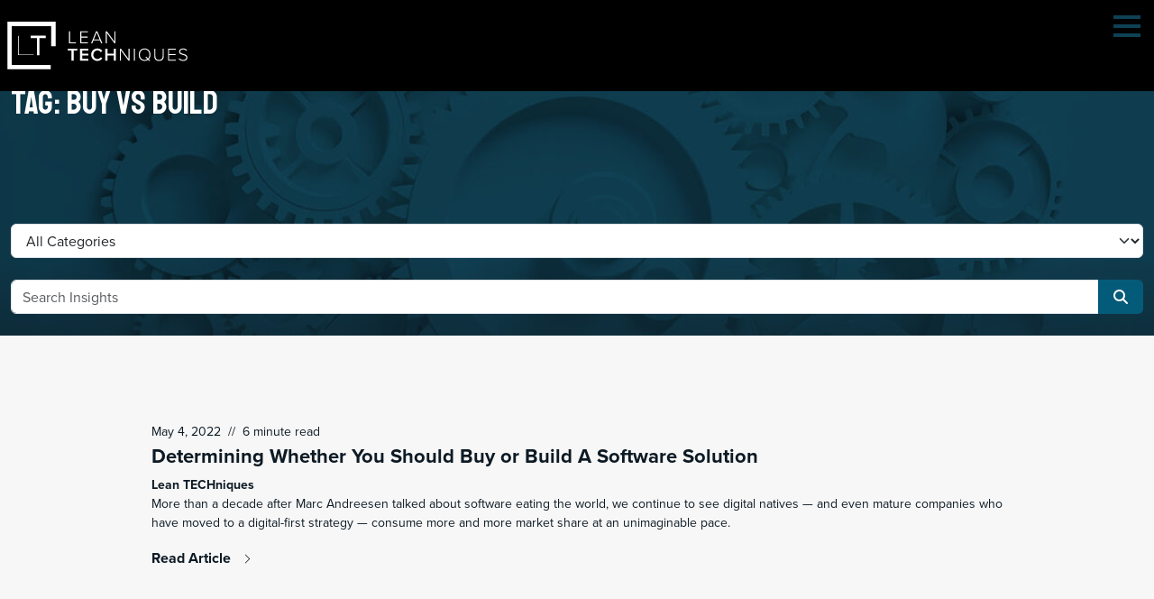

--- FILE ---
content_type: text/html; charset=UTF-8
request_url: https://leantechniques.com/tag/buy-vs-build/
body_size: 10756
content:

<!DOCTYPE html>
<html lang="en-US">

<head>
  <meta charset="UTF-8">
  <meta name="viewport" content="width=device-width, initial-scale=1">
  <meta http-equiv="X-UA-Compatible" content="IE=edge" />

  <link rel="profile" href="http://gmpg.org/xfn/11">
  <link rel="pingback" href="https://leantechniques.com/wp/xmlrpc.php">
  <script>document.documentElement.className+=' js-enabled';</script>

  <link rel="apple-touch-icon" sizes="180x180" href="https://leantechniques.com/app/themes/lt/inc/img/apple-touch-icon.png?v=2.0">
  <link rel="icon" type="image/png" sizes="32x32" href="https://leantechniques.com/app/themes/lt/inc/img/favicon-32x32.png?v=2.0">
  <link rel="icon" type="image/png" sizes="16x16" href="https://leantechniques.com/app/themes/lt/inc/img/favicon-16x16.png?v=2.0">
  <link rel="manifest" href="https://leantechniques.com/app/themes/lt/inc/img/site.webmanifest?v=2.0">
  <link rel="mask-icon" href="https://leantechniques.com/app/themes/lt/inc/img/safari-pinned-tab.svg?v=2.0" color="#1f5367">

  <link rel="preconnect" href="https://fonts.googleapis.com">
  <link rel="preconnect" href="https://fonts.gstatic.com" crossorigin>
  <link href="https://fonts.googleapis.com/css2?family=Staatliches&display=swap" rel="stylesheet">

  <meta name="msapplication-TileColor" content="#2d89ef">
  <meta name="theme-color" content="#ffffff">

  <meta name='robots' content='index, follow, max-image-preview:large, max-snippet:-1, max-video-preview:-1' />
	<style>img:is([sizes="auto" i], [sizes^="auto," i]) { contain-intrinsic-size: 3000px 1500px }</style>
	
	<!-- This site is optimized with the Yoast SEO Premium plugin v21.9 (Yoast SEO v26.4) - https://yoast.com/wordpress/plugins/seo/ -->
	<title>buy vs build Archives | Lean TECHniques</title>
	<link rel="canonical" href="https://leantechniques.com/tag/buy-vs-build/" />
	<meta property="og:locale" content="en_US" />
	<meta property="og:type" content="article" />
	<meta property="og:title" content="buy vs build Archives" />
	<meta property="og:url" content="https://leantechniques.com/tag/buy-vs-build/" />
	<meta property="og:site_name" content="Lean TECHniques" />
	<meta name="twitter:card" content="summary_large_image" />
	<script type="application/ld+json" class="yoast-schema-graph">{"@context":"https://schema.org","@graph":[{"@type":"CollectionPage","@id":"https://leantechniques.com/tag/buy-vs-build/","url":"https://leantechniques.com/tag/buy-vs-build/","name":"buy vs build Archives | Lean TECHniques","isPartOf":{"@id":"https://leantechniques.com/#website"},"primaryImageOfPage":{"@id":"https://leantechniques.com/tag/buy-vs-build/#primaryimage"},"image":{"@id":"https://leantechniques.com/tag/buy-vs-build/#primaryimage"},"thumbnailUrl":"https://leantechniques.com/app/uploads/2023/04/AIBlog.jpg","breadcrumb":{"@id":"https://leantechniques.com/tag/buy-vs-build/#breadcrumb"},"inLanguage":"en-US"},{"@type":"ImageObject","inLanguage":"en-US","@id":"https://leantechniques.com/tag/buy-vs-build/#primaryimage","url":"https://leantechniques.com/app/uploads/2023/04/AIBlog.jpg","contentUrl":"https://leantechniques.com/app/uploads/2023/04/AIBlog.jpg","width":2000,"height":1125},{"@type":"BreadcrumbList","@id":"https://leantechniques.com/tag/buy-vs-build/#breadcrumb","itemListElement":[{"@type":"ListItem","position":1,"name":"Home","item":"https://leantechniques.com/"},{"@type":"ListItem","position":2,"name":"buy vs build"}]},{"@type":"WebSite","@id":"https://leantechniques.com/#website","url":"https://leantechniques.com/","name":"Lean TECHniques","description":"Status Quo? Hell No!","potentialAction":[{"@type":"SearchAction","target":{"@type":"EntryPoint","urlTemplate":"https://leantechniques.com/?s={search_term_string}"},"query-input":{"@type":"PropertyValueSpecification","valueRequired":true,"valueName":"search_term_string"}}],"inLanguage":"en-US"}]}</script>
	<!-- / Yoast SEO Premium plugin. -->


<link rel="alternate" type="application/rss+xml" title="Lean TECHniques &raquo; Feed" href="https://leantechniques.com/feed/" />
<link rel="alternate" type="application/rss+xml" title="Lean TECHniques &raquo; Comments Feed" href="https://leantechniques.com/comments/feed/" />
<link rel="alternate" type="application/rss+xml" title="Lean TECHniques &raquo; buy vs build Tag Feed" href="https://leantechniques.com/tag/buy-vs-build/feed/" />
		<style>
			.lazyload,
			.lazyloading {
				max-width: 100%;
			}
		</style>
		<script type="text/javascript">
/* <![CDATA[ */
window._wpemojiSettings = {"baseUrl":"https:\/\/s.w.org\/images\/core\/emoji\/16.0.1\/72x72\/","ext":".png","svgUrl":"https:\/\/s.w.org\/images\/core\/emoji\/16.0.1\/svg\/","svgExt":".svg","source":{"concatemoji":"https:\/\/leantechniques.com\/wp\/wp-includes\/js\/wp-emoji-release.min.js?ver=6.8.3"}};
/*! This file is auto-generated */
!function(s,n){var o,i,e;function c(e){try{var t={supportTests:e,timestamp:(new Date).valueOf()};sessionStorage.setItem(o,JSON.stringify(t))}catch(e){}}function p(e,t,n){e.clearRect(0,0,e.canvas.width,e.canvas.height),e.fillText(t,0,0);var t=new Uint32Array(e.getImageData(0,0,e.canvas.width,e.canvas.height).data),a=(e.clearRect(0,0,e.canvas.width,e.canvas.height),e.fillText(n,0,0),new Uint32Array(e.getImageData(0,0,e.canvas.width,e.canvas.height).data));return t.every(function(e,t){return e===a[t]})}function u(e,t){e.clearRect(0,0,e.canvas.width,e.canvas.height),e.fillText(t,0,0);for(var n=e.getImageData(16,16,1,1),a=0;a<n.data.length;a++)if(0!==n.data[a])return!1;return!0}function f(e,t,n,a){switch(t){case"flag":return n(e,"\ud83c\udff3\ufe0f\u200d\u26a7\ufe0f","\ud83c\udff3\ufe0f\u200b\u26a7\ufe0f")?!1:!n(e,"\ud83c\udde8\ud83c\uddf6","\ud83c\udde8\u200b\ud83c\uddf6")&&!n(e,"\ud83c\udff4\udb40\udc67\udb40\udc62\udb40\udc65\udb40\udc6e\udb40\udc67\udb40\udc7f","\ud83c\udff4\u200b\udb40\udc67\u200b\udb40\udc62\u200b\udb40\udc65\u200b\udb40\udc6e\u200b\udb40\udc67\u200b\udb40\udc7f");case"emoji":return!a(e,"\ud83e\udedf")}return!1}function g(e,t,n,a){var r="undefined"!=typeof WorkerGlobalScope&&self instanceof WorkerGlobalScope?new OffscreenCanvas(300,150):s.createElement("canvas"),o=r.getContext("2d",{willReadFrequently:!0}),i=(o.textBaseline="top",o.font="600 32px Arial",{});return e.forEach(function(e){i[e]=t(o,e,n,a)}),i}function t(e){var t=s.createElement("script");t.src=e,t.defer=!0,s.head.appendChild(t)}"undefined"!=typeof Promise&&(o="wpEmojiSettingsSupports",i=["flag","emoji"],n.supports={everything:!0,everythingExceptFlag:!0},e=new Promise(function(e){s.addEventListener("DOMContentLoaded",e,{once:!0})}),new Promise(function(t){var n=function(){try{var e=JSON.parse(sessionStorage.getItem(o));if("object"==typeof e&&"number"==typeof e.timestamp&&(new Date).valueOf()<e.timestamp+604800&&"object"==typeof e.supportTests)return e.supportTests}catch(e){}return null}();if(!n){if("undefined"!=typeof Worker&&"undefined"!=typeof OffscreenCanvas&&"undefined"!=typeof URL&&URL.createObjectURL&&"undefined"!=typeof Blob)try{var e="postMessage("+g.toString()+"("+[JSON.stringify(i),f.toString(),p.toString(),u.toString()].join(",")+"));",a=new Blob([e],{type:"text/javascript"}),r=new Worker(URL.createObjectURL(a),{name:"wpTestEmojiSupports"});return void(r.onmessage=function(e){c(n=e.data),r.terminate(),t(n)})}catch(e){}c(n=g(i,f,p,u))}t(n)}).then(function(e){for(var t in e)n.supports[t]=e[t],n.supports.everything=n.supports.everything&&n.supports[t],"flag"!==t&&(n.supports.everythingExceptFlag=n.supports.everythingExceptFlag&&n.supports[t]);n.supports.everythingExceptFlag=n.supports.everythingExceptFlag&&!n.supports.flag,n.DOMReady=!1,n.readyCallback=function(){n.DOMReady=!0}}).then(function(){return e}).then(function(){var e;n.supports.everything||(n.readyCallback(),(e=n.source||{}).concatemoji?t(e.concatemoji):e.wpemoji&&e.twemoji&&(t(e.twemoji),t(e.wpemoji)))}))}((window,document),window._wpemojiSettings);
/* ]]> */
</script>
<style id='wp-emoji-styles-inline-css' type='text/css'>

	img.wp-smiley, img.emoji {
		display: inline !important;
		border: none !important;
		box-shadow: none !important;
		height: 1em !important;
		width: 1em !important;
		margin: 0 0.07em !important;
		vertical-align: -0.1em !important;
		background: none !important;
		padding: 0 !important;
	}
</style>
<link rel='stylesheet' id='wp-block-library-css' href='https://leantechniques.com/wp/wp-includes/css/dist/block-library/style.min.css?ver=6.8.3' type='text/css' media='all' />
<style id='classic-theme-styles-inline-css' type='text/css'>
/*! This file is auto-generated */
.wp-block-button__link{color:#fff;background-color:#32373c;border-radius:9999px;box-shadow:none;text-decoration:none;padding:calc(.667em + 2px) calc(1.333em + 2px);font-size:1.125em}.wp-block-file__button{background:#32373c;color:#fff;text-decoration:none}
</style>
<style id='global-styles-inline-css' type='text/css'>
:root{--wp--preset--aspect-ratio--square: 1;--wp--preset--aspect-ratio--4-3: 4/3;--wp--preset--aspect-ratio--3-4: 3/4;--wp--preset--aspect-ratio--3-2: 3/2;--wp--preset--aspect-ratio--2-3: 2/3;--wp--preset--aspect-ratio--16-9: 16/9;--wp--preset--aspect-ratio--9-16: 9/16;--wp--preset--color--black: #000000;--wp--preset--color--cyan-bluish-gray: #abb8c3;--wp--preset--color--white: #ffffff;--wp--preset--color--pale-pink: #f78da7;--wp--preset--color--vivid-red: #cf2e2e;--wp--preset--color--luminous-vivid-orange: #ff6900;--wp--preset--color--luminous-vivid-amber: #fcb900;--wp--preset--color--light-green-cyan: #7bdcb5;--wp--preset--color--vivid-green-cyan: #00d084;--wp--preset--color--pale-cyan-blue: #8ed1fc;--wp--preset--color--vivid-cyan-blue: #0693e3;--wp--preset--color--vivid-purple: #9b51e0;--wp--preset--gradient--vivid-cyan-blue-to-vivid-purple: linear-gradient(135deg,rgba(6,147,227,1) 0%,rgb(155,81,224) 100%);--wp--preset--gradient--light-green-cyan-to-vivid-green-cyan: linear-gradient(135deg,rgb(122,220,180) 0%,rgb(0,208,130) 100%);--wp--preset--gradient--luminous-vivid-amber-to-luminous-vivid-orange: linear-gradient(135deg,rgba(252,185,0,1) 0%,rgba(255,105,0,1) 100%);--wp--preset--gradient--luminous-vivid-orange-to-vivid-red: linear-gradient(135deg,rgba(255,105,0,1) 0%,rgb(207,46,46) 100%);--wp--preset--gradient--very-light-gray-to-cyan-bluish-gray: linear-gradient(135deg,rgb(238,238,238) 0%,rgb(169,184,195) 100%);--wp--preset--gradient--cool-to-warm-spectrum: linear-gradient(135deg,rgb(74,234,220) 0%,rgb(151,120,209) 20%,rgb(207,42,186) 40%,rgb(238,44,130) 60%,rgb(251,105,98) 80%,rgb(254,248,76) 100%);--wp--preset--gradient--blush-light-purple: linear-gradient(135deg,rgb(255,206,236) 0%,rgb(152,150,240) 100%);--wp--preset--gradient--blush-bordeaux: linear-gradient(135deg,rgb(254,205,165) 0%,rgb(254,45,45) 50%,rgb(107,0,62) 100%);--wp--preset--gradient--luminous-dusk: linear-gradient(135deg,rgb(255,203,112) 0%,rgb(199,81,192) 50%,rgb(65,88,208) 100%);--wp--preset--gradient--pale-ocean: linear-gradient(135deg,rgb(255,245,203) 0%,rgb(182,227,212) 50%,rgb(51,167,181) 100%);--wp--preset--gradient--electric-grass: linear-gradient(135deg,rgb(202,248,128) 0%,rgb(113,206,126) 100%);--wp--preset--gradient--midnight: linear-gradient(135deg,rgb(2,3,129) 0%,rgb(40,116,252) 100%);--wp--preset--font-size--small: 13px;--wp--preset--font-size--medium: 20px;--wp--preset--font-size--large: 36px;--wp--preset--font-size--x-large: 42px;--wp--preset--spacing--20: 0.44rem;--wp--preset--spacing--30: 0.67rem;--wp--preset--spacing--40: 1rem;--wp--preset--spacing--50: 1.5rem;--wp--preset--spacing--60: 2.25rem;--wp--preset--spacing--70: 3.38rem;--wp--preset--spacing--80: 5.06rem;--wp--preset--shadow--natural: 6px 6px 9px rgba(0, 0, 0, 0.2);--wp--preset--shadow--deep: 12px 12px 50px rgba(0, 0, 0, 0.4);--wp--preset--shadow--sharp: 6px 6px 0px rgba(0, 0, 0, 0.2);--wp--preset--shadow--outlined: 6px 6px 0px -3px rgba(255, 255, 255, 1), 6px 6px rgba(0, 0, 0, 1);--wp--preset--shadow--crisp: 6px 6px 0px rgba(0, 0, 0, 1);}:where(.is-layout-flex){gap: 0.5em;}:where(.is-layout-grid){gap: 0.5em;}body .is-layout-flex{display: flex;}.is-layout-flex{flex-wrap: wrap;align-items: center;}.is-layout-flex > :is(*, div){margin: 0;}body .is-layout-grid{display: grid;}.is-layout-grid > :is(*, div){margin: 0;}:where(.wp-block-columns.is-layout-flex){gap: 2em;}:where(.wp-block-columns.is-layout-grid){gap: 2em;}:where(.wp-block-post-template.is-layout-flex){gap: 1.25em;}:where(.wp-block-post-template.is-layout-grid){gap: 1.25em;}.has-black-color{color: var(--wp--preset--color--black) !important;}.has-cyan-bluish-gray-color{color: var(--wp--preset--color--cyan-bluish-gray) !important;}.has-white-color{color: var(--wp--preset--color--white) !important;}.has-pale-pink-color{color: var(--wp--preset--color--pale-pink) !important;}.has-vivid-red-color{color: var(--wp--preset--color--vivid-red) !important;}.has-luminous-vivid-orange-color{color: var(--wp--preset--color--luminous-vivid-orange) !important;}.has-luminous-vivid-amber-color{color: var(--wp--preset--color--luminous-vivid-amber) !important;}.has-light-green-cyan-color{color: var(--wp--preset--color--light-green-cyan) !important;}.has-vivid-green-cyan-color{color: var(--wp--preset--color--vivid-green-cyan) !important;}.has-pale-cyan-blue-color{color: var(--wp--preset--color--pale-cyan-blue) !important;}.has-vivid-cyan-blue-color{color: var(--wp--preset--color--vivid-cyan-blue) !important;}.has-vivid-purple-color{color: var(--wp--preset--color--vivid-purple) !important;}.has-black-background-color{background-color: var(--wp--preset--color--black) !important;}.has-cyan-bluish-gray-background-color{background-color: var(--wp--preset--color--cyan-bluish-gray) !important;}.has-white-background-color{background-color: var(--wp--preset--color--white) !important;}.has-pale-pink-background-color{background-color: var(--wp--preset--color--pale-pink) !important;}.has-vivid-red-background-color{background-color: var(--wp--preset--color--vivid-red) !important;}.has-luminous-vivid-orange-background-color{background-color: var(--wp--preset--color--luminous-vivid-orange) !important;}.has-luminous-vivid-amber-background-color{background-color: var(--wp--preset--color--luminous-vivid-amber) !important;}.has-light-green-cyan-background-color{background-color: var(--wp--preset--color--light-green-cyan) !important;}.has-vivid-green-cyan-background-color{background-color: var(--wp--preset--color--vivid-green-cyan) !important;}.has-pale-cyan-blue-background-color{background-color: var(--wp--preset--color--pale-cyan-blue) !important;}.has-vivid-cyan-blue-background-color{background-color: var(--wp--preset--color--vivid-cyan-blue) !important;}.has-vivid-purple-background-color{background-color: var(--wp--preset--color--vivid-purple) !important;}.has-black-border-color{border-color: var(--wp--preset--color--black) !important;}.has-cyan-bluish-gray-border-color{border-color: var(--wp--preset--color--cyan-bluish-gray) !important;}.has-white-border-color{border-color: var(--wp--preset--color--white) !important;}.has-pale-pink-border-color{border-color: var(--wp--preset--color--pale-pink) !important;}.has-vivid-red-border-color{border-color: var(--wp--preset--color--vivid-red) !important;}.has-luminous-vivid-orange-border-color{border-color: var(--wp--preset--color--luminous-vivid-orange) !important;}.has-luminous-vivid-amber-border-color{border-color: var(--wp--preset--color--luminous-vivid-amber) !important;}.has-light-green-cyan-border-color{border-color: var(--wp--preset--color--light-green-cyan) !important;}.has-vivid-green-cyan-border-color{border-color: var(--wp--preset--color--vivid-green-cyan) !important;}.has-pale-cyan-blue-border-color{border-color: var(--wp--preset--color--pale-cyan-blue) !important;}.has-vivid-cyan-blue-border-color{border-color: var(--wp--preset--color--vivid-cyan-blue) !important;}.has-vivid-purple-border-color{border-color: var(--wp--preset--color--vivid-purple) !important;}.has-vivid-cyan-blue-to-vivid-purple-gradient-background{background: var(--wp--preset--gradient--vivid-cyan-blue-to-vivid-purple) !important;}.has-light-green-cyan-to-vivid-green-cyan-gradient-background{background: var(--wp--preset--gradient--light-green-cyan-to-vivid-green-cyan) !important;}.has-luminous-vivid-amber-to-luminous-vivid-orange-gradient-background{background: var(--wp--preset--gradient--luminous-vivid-amber-to-luminous-vivid-orange) !important;}.has-luminous-vivid-orange-to-vivid-red-gradient-background{background: var(--wp--preset--gradient--luminous-vivid-orange-to-vivid-red) !important;}.has-very-light-gray-to-cyan-bluish-gray-gradient-background{background: var(--wp--preset--gradient--very-light-gray-to-cyan-bluish-gray) !important;}.has-cool-to-warm-spectrum-gradient-background{background: var(--wp--preset--gradient--cool-to-warm-spectrum) !important;}.has-blush-light-purple-gradient-background{background: var(--wp--preset--gradient--blush-light-purple) !important;}.has-blush-bordeaux-gradient-background{background: var(--wp--preset--gradient--blush-bordeaux) !important;}.has-luminous-dusk-gradient-background{background: var(--wp--preset--gradient--luminous-dusk) !important;}.has-pale-ocean-gradient-background{background: var(--wp--preset--gradient--pale-ocean) !important;}.has-electric-grass-gradient-background{background: var(--wp--preset--gradient--electric-grass) !important;}.has-midnight-gradient-background{background: var(--wp--preset--gradient--midnight) !important;}.has-small-font-size{font-size: var(--wp--preset--font-size--small) !important;}.has-medium-font-size{font-size: var(--wp--preset--font-size--medium) !important;}.has-large-font-size{font-size: var(--wp--preset--font-size--large) !important;}.has-x-large-font-size{font-size: var(--wp--preset--font-size--x-large) !important;}
:where(.wp-block-post-template.is-layout-flex){gap: 1.25em;}:where(.wp-block-post-template.is-layout-grid){gap: 1.25em;}
:where(.wp-block-columns.is-layout-flex){gap: 2em;}:where(.wp-block-columns.is-layout-grid){gap: 2em;}
:root :where(.wp-block-pullquote){font-size: 1.5em;line-height: 1.6;}
</style>
<link rel='stylesheet' id='contact-form-7-css' href='https://leantechniques.com/app/plugins/contact-form-7/includes/css/styles.css?ver=6.1.3' type='text/css' media='all' />
<link rel='stylesheet' id='wpcf7-redirect-script-frontend-css' href='https://leantechniques.com/app/plugins/wpcf7-redirect/build/assets/frontend-script.css?ver=2c532d7e2be36f6af233' type='text/css' media='all' />
<link rel='stylesheet' id='main-css-css' href='https://leantechniques.com/app/themes/lt/dist/main.css?ver=1767987992' type='text/css' media='all' />
<link rel='stylesheet' id='cf7cf-style-css' href='https://leantechniques.com/app/plugins/cf7-conditional-fields/style.css?ver=2.6.6' type='text/css' media='all' />
<link rel="https://api.w.org/" href="https://leantechniques.com/wp-json/" /><link rel="alternate" title="JSON" type="application/json" href="https://leantechniques.com/wp-json/wp/v2/tags/15" /><link rel="EditURI" type="application/rsd+xml" title="RSD" href="https://leantechniques.com/wp/xmlrpc.php?rsd" />
<meta name="generator" content="WordPress 6.8.3" />
		<script>
			document.documentElement.className = document.documentElement.className.replace('no-js', 'js');
		</script>
				<style>
			.no-js img.lazyload {
				display: none;
			}

			figure.wp-block-image img.lazyloading {
				min-width: 150px;
			}

			.lazyload,
			.lazyloading {
				--smush-placeholder-width: 100px;
				--smush-placeholder-aspect-ratio: 1/1;
				width: var(--smush-image-width, var(--smush-placeholder-width)) !important;
				aspect-ratio: var(--smush-image-aspect-ratio, var(--smush-placeholder-aspect-ratio)) !important;
			}

						.lazyload, .lazyloading {
				opacity: 0;
			}

			.lazyloaded {
				opacity: 1;
				transition: opacity 400ms;
				transition-delay: 0ms;
			}

					</style>
				<style type="text/css" id="wp-custom-css">
			.grecaptcha-badge{display:none;}		</style>
		
  <link rel="stylesheet" href="https://use.typekit.net/ook8ujs.css">
  <!-- Google Tag Manager -->
  <script>(function(w,d,s,l,i){w[l]=w[l]||[];w[l].push({'gtm.start':
  new Date().getTime(),event:'gtm.js'});var f=d.getElementsByTagName(s)[0],
  j=d.createElement(s),dl=l!='dataLayer'?'&l='+l:'';j.async=true;j.src=
  'https://www.googletagmanager.com/gtm.js?id='+i+dl;f.parentNode.insertBefore(j,f);
  })(window,document,'script','dataLayer','GTM-WJV3KSK');</script>
  <!-- End Google Tag Manager -->

</head>

<body class="archive tag tag-buy-vs-build tag-15 wp-theme-lt" >

<script type="text/javascript" src="https://secure.venture365office.com/js/786751.js" ></script> <noscript><img alt="" src="https://secure.venture365office.com/786751.png" style="display:none;" /></noscript>

<!-- Google Tag Manager (noscript) -->
<noscript><iframe data-src="https://www.googletagmanager.com/ns.html?id=GTM-WJV3KSK"
height="0" width="0" style="display:none;visibility:hidden" src="[data-uri]" class="lazyload" data-load-mode="1"></iframe></noscript>
<!-- End Google Tag Manager (noscript) -->
<div class="container-fluid container--max">
  <div class="spacer"></div>

  <header class="header px-2 ps-lg-5" role="banner">
      <div class="row">

        <div class="col-auto py-2 position-static">
          <a href="https://leantechniques.com/" rel="home" class="header__logo d-block">
            <svg width="206px" height="55px" id="svg__logo" viewBox="0 0 206 55" version="1.1" xmlns="http://www.w3.org/2000/svg" xmlns:xlink="http://www.w3.org/1999/xlink">
                <title>Lean TECHniques</title>
                
                <g stroke="none" stroke-width="1" fill="none" fill-rule="evenodd">
                    <g id="Group">
                        <polygon class="fill" sid="Fill-1104" fill="#FFFFFF" fill-rule="nonzero" points="70.5499 24.8452 70.5499 11.0272 71.7519 11.0272 71.7519 23.7682 78.4429 23.7682 78.4429 24.8452"></polygon>
                        <polygon class="fill" id="Fill-1105" fill="#FFFFFF" fill-rule="nonzero" points="83.4154 24.8452 83.4154 11.0272 92.1784 11.0272 92.1784 12.1042 84.5964 12.1042 84.5964 17.2212 92.0334 17.2212 92.0334 18.2992 84.5964 18.2992 84.5964 23.7682 92.1784 23.7682 92.1784 24.8452"></polygon>
                        <path class="fill" d="M102.2687,12.291 L98.9957,20.37 L105.5207,20.37 L102.2687,12.291 Z M107.2817,24.845 L105.9137,21.448 L98.6017,21.448 L97.2347,24.845 L95.8677,24.845 L101.5227,11.027 L102.9937,11.027 L108.6487,24.845 L107.2817,24.845 Z" id="Fill-1106" fill="#FFFFFF" fill-rule="nonzero"></path>
                        <polygon class="fill" id="Fill-1107" fill="#FFFFFF" fill-rule="nonzero" points="122.4696 24.8452 113.7686 12.9742 113.7686 24.8452 112.5876 24.8452 112.5876 11.0272 113.7896 11.0272 122.4486 22.7322 122.4486 11.0272 123.6296 11.0272 123.6296 24.8452"></polygon>
                        <polygon class="fill" id="Fill-1108" fill="#FFFFFF" fill-rule="nonzero" points="73.4706 44.9082 73.4706 33.2242 69.2856 33.2242 69.2856 31.0902 80.0796 31.0902 80.0796 33.2242 75.8936 33.2242 75.8936 44.9082"></polygon>
                        <polygon class="fill" id="Fill-1109" fill="#FFFFFF" fill-rule="nonzero" points="83.2766 44.9082 83.2766 31.0902 92.7446 31.0902 92.7446 33.2242 85.6996 33.2242 85.6996 36.7872 92.5996 36.7872 92.5996 38.9212 85.6996 38.9212 85.6996 42.7742 92.7446 42.7742 92.7446 44.9082"></polygon>
                        <path class="fill" d="M95.9189,38.0093 C95.9189,33.7423 99.0889,30.8623 103.1699,30.8623 C105.9459,30.8623 107.6859,32.2913 108.7009,33.9483 L106.6499,35.0263 C105.9869,33.8663 104.6409,33.0163 103.1699,33.0163 C100.4349,33.0163 98.4049,35.0883 98.4049,38.0093 C98.4049,40.8893 100.4349,43.0023 103.1699,43.0023 C104.6409,43.0023 105.9869,42.1323 106.6499,40.9923 L108.7219,42.0293 C107.6639,43.6853 105.9459,45.1563 103.1699,45.1563 C99.0889,45.1563 95.9189,42.2573 95.9189,38.0093" id="Fill-1110" fill="#FFFFFF" fill-rule="nonzero"></path>
                        <polygon class="fill" id="Fill-1112" fill="#FFFFFF" fill-rule="nonzero" points="121.7029 44.9082 121.7029 38.8592 114.5149 38.8592 114.5149 44.9082 112.0909 44.9082 112.0909 31.0902 114.5149 31.0902 114.5149 36.7252 121.7029 36.7252 121.7029 31.0902 124.1259 31.0902 124.1259 44.9082"></polygon>
                        <polygon class="fill" id="Fill-1114" fill="#FFFFFF" fill-rule="nonzero" points="138.5766 44.9082 129.8756 33.0372 129.8756 44.9082 128.6946 44.9082 128.6946 31.0902 129.8966 31.0902 138.5556 42.7952 138.5556 31.0902 139.7366 31.0902 139.7366 44.9082"></polygon>
                        <polygon class="fill" id="Fill-1116" fill="#FFFFFF" fill-rule="nonzero" points="144.739 44.908 145.919 44.908 145.919 31.09 144.739 31.09"></polygon>
                        <path class="fill" d="M160.1109,43.1264 L157.9769,40.9094 L158.8059,40.1434 L160.9389,42.3804 C161.8919,41.2834 162.4519,39.7714 162.4519,38.0094 C162.4519,34.5084 160.2979,31.9384 156.9829,31.9384 C153.6469,31.9384 151.5129,34.5084 151.5129,38.0094 C151.5129,41.4894 153.6469,44.0794 156.9829,44.0794 C158.1829,44.0794 159.2609,43.7274 160.1109,43.1264 M150.2699,38.0094 C150.2699,33.9694 152.9219,30.8624 156.9829,30.8624 C161.0219,30.8624 163.6949,33.9694 163.6949,38.0094 C163.6949,40.1014 162.9699,41.9244 161.7259,43.2094 L163.1769,44.7214 L162.3689,45.4674 L160.8979,43.9544 C159.8409,44.7214 158.5159,45.1564 156.9829,45.1564 C152.9219,45.1564 150.2699,42.0484 150.2699,38.0094" id="Fill-1118" fill="#FFFFFF" fill-rule="nonzero"></path>
                        <path class="fill" d="M168.0606,39.6045 L168.0606,31.0895 L169.2626,31.0895 L169.2626,39.5845 C169.2626,42.3805 170.7326,44.0795 173.4456,44.0795 C176.1606,44.0795 177.6316,42.3805 177.6316,39.5845 L177.6316,31.0895 L178.8326,31.0895 L178.8326,39.6045 C178.8326,43.0225 177.0096,45.1565 173.4456,45.1565 C169.9036,45.1565 168.0606,43.0015 168.0606,39.6045" id="Fill-1119" fill="#FFFFFF" fill-rule="nonzero"></path>
                        <polygon class="fill" id="Fill-1120" fill="#FFFFFF" fill-rule="nonzero" mask="url(#mask-8)" points="183.7976 44.9082 183.7976 31.0902 192.5606 31.0902 192.5606 32.1672 184.9776 32.1672 184.9776 37.2842 192.4156 37.2842 192.4156 38.3622 184.9776 38.3622 184.9776 43.8302 192.5606 43.8302 192.5606 44.9082"></polygon>
                        <path class="fill" d="M195.9175,42.9604 L196.6845,42.0704 C197.5745,43.0854 199.0255,44.0794 201.0135,44.0794 C203.8305,44.0794 204.6395,42.5044 204.6395,41.3244 C204.6395,37.2634 196.3525,39.3764 196.3525,34.5494 C196.3525,32.2924 198.3825,30.8624 200.8895,30.8624 C202.9395,30.8624 204.5155,31.5874 205.5715,32.8094 L204.7845,33.6794 C203.7895,32.4784 202.3805,31.9394 200.8275,31.9394 C198.9835,31.9394 197.5955,32.9954 197.5955,34.4874 C197.5955,38.0304 205.8825,36.0834 205.8825,41.2414 C205.8825,43.0224 204.7015,45.1564 200.9725,45.1564 C198.6935,45.1564 196.9745,44.2244 195.9175,42.9604" id="Fill-1121" fill="#FFFFFF" fill-rule="nonzero"></path>
                        <polygon class="fill" id="Fill-1122" fill="#FFFFFF" fill-rule="nonzero" mask="url(#mask-12)" points="13.1716 16.271 13.1716 37.771 30.2216 37.771 30.2216 38.511 12.4306 38.511 12.4306 16.271"></polygon>
                        <polygon id="Fill-1123" class="fill" fill="#FFFFFF" fill-rule="nonzero" mask="url(#mask-14)" points="36.8689 18.9912 36.8689 38.5612 34.0549 38.5612 34.0549 18.9912 26.7959 18.9912 26.7959 16.1772 44.1279 16.1772 44.1279 18.9912"></polygon>
                        <polyline class="stroke lt-border" id="polyline" stroke="#FFFFFF" stroke-width="5" points="52.7756383 28.167413 52.7756383 2.58437462 2.65558906 2.58437462 2.65558906 52.3003964 49.7166378 52.3003964"></polyline>
                    </g>
                </g>
            </svg>          </a>
        </div>

        <div class="col-auto ms-auto my-lg-auto position-static">

          <nav class="header-nav navbar navbar-expand-lg navbar-light position-static" role="navigation">
            <div class="container">
                <div class="row">
                    <div class="col-12">
                        <button class="navbar-toggler" type="button" data-bs-toggle="collapse" data-bs-target="#main_navigation" aria-controls="main_navigation" aria-expanded="false" aria-label="Toggle navigation">
                            <span class="navbar-toggler-icon"></span>
                        </button>

                        <div id="main_navigation" class="collapse navbar-collapse"><ul id="menu-main-navigation" class="navbar-nav mr-auto d-lg-flex" itemscope itemtype="http://www.schema.org/SiteNavigationElement"><li  id="menu-item-19" class="menu-item menu-item-type-post_type menu-item-object-page menu-item-has-children dropdown menu-item-19 nav-item my-lg-auto nav-item--mega"><a href="#" data-bs-toggle="dropdown" aria-haspopup="true" aria-expanded="false" class="dropdown-toggle nav-link" id="menu-item-dropdown-19"><span itemprop="name">How We Help</span></a>
<div class="dropdown-menu dropdown-menu--mega" aria-labelledby="menu-item-dropdown-19">
<div class="pt-lg-4 px-lg-5 pb-lg-5 ps-lg-0 text-end text-lg-start"><a href="https://leantechniques.com/how-we-help/" class="btn btn-link font-weight-normal font-base d-none d-lg-inline"><span>How We Help</span></a><div class="mt-lg-4 row"><div class="col-12 col-md"><h4 class="title--border title--border--lg text-start text-lg-end mt-2 mt-lg-0 pb-1 pb-lg-2 mb-0 mb-lg-4 "><a href="https://leantechniques.com/how-we-help/digital-transformation/" class="mega__item dropdown font-weight-light text-lean" data-accordion="digital-transformation"><span>Digital Transformation</span></a></h4><ul class="ps-0 mt-0 mega__list" data-accordion-content="digital-transformation"><li class="mb-1"><a href="https://leantechniques.com/how-we-help/digital-transformation/strategy-culture/" class="mega__item mega__item--sub text-start btn btn-link font-weight-normal lh-100 btn-link--lean"><span>Strategy & Culture</span></a></li><li class="mb-1"><a href="https://leantechniques.com/how-we-help/digital-transformation/customer-experience/" class="mega__item mega__item--sub text-start btn btn-link font-weight-normal lh-100 btn-link--lean"><span>Customer Experience</span></a></li><li class="mb-1"><a href="https://leantechniques.com/how-we-help/digital-transformation/artificial-intelligence/" class="mega__item mega__item--sub text-start btn btn-link font-weight-normal lh-100 btn-link--lean"><span>Artificial Intelligence</span></a></li></ul></div><div class="col-12 col-md"><h4 class="title--border title--border--lg text-start text-lg-end mt-2 mt-lg-0 pb-1 pb-lg-2 mb-0 mb-lg-4 "><a href="https://leantechniques.com/how-we-help/it-modernization/" class="mega__item dropdown font-weight-light text-cyber" data-accordion="it-modernization"><span>IT Modernization</span></a></h4><ul class="ps-0 mt-0 mega__list" data-accordion-content="it-modernization"><li class="mb-1"><a href="https://leantechniques.com/how-we-help/it-modernization/cloud-migration-modernization/" class="mega__item mega__item--sub text-start btn btn-link font-weight-normal lh-100 btn-link--cyber"><span>Cloud Migration & Modernization</span></a></li><li class="mb-1"><a href="https://leantechniques.com/how-we-help/it-modernization/modern-product-development-operations/" class="mega__item mega__item--sub text-start btn btn-link font-weight-normal lh-100 btn-link--cyber"><span>Modern Product Development & Operations</span></a></li><li class="mb-1"><a href="https://leantechniques.com/how-we-help/it-modernization/engineering-excellence/" class="mega__item mega__item--sub text-start btn btn-link font-weight-normal lh-100 btn-link--cyber"><span>Engineering Excellence</span></a></li></ul></div><div class="col-12 col-md"><h4 class="title--border title--border--lg text-start text-lg-end mt-2 mt-lg-0 pb-1 pb-lg-2 mb-0 mb-lg-4 "><a href="https://leantechniques.com/how-we-help/software-delivery/" class="mega__item dropdown font-weight-light text-code" data-accordion="software-delivery"><span>Software Delivery</span></a></h4><ul class="ps-0 mt-0 mega__list" data-accordion-content="software-delivery"><li class="mb-1"><a href="https://leantechniques.com/how-we-help/software-delivery/systems-integration/" class="mega__item mega__item--sub text-start btn btn-link font-weight-normal lh-100 btn-link--code"><span>Systems Integration</span></a></li><li class="mb-1"><a href="https://leantechniques.com/how-we-help/software-delivery/digital-product-development/" class="mega__item mega__item--sub text-start btn btn-link font-weight-normal lh-100 btn-link--code"><span>Digital Product Development</span></a></li><li class="mb-1"><a href="https://leantechniques.com/how-we-help/software-delivery/data-engineering/" class="mega__item mega__item--sub text-start btn btn-link font-weight-normal lh-100 btn-link--code"><span>Data Engineering</span></a></li></ul></div></div></div></div><li  id="menu-item-1558" class="menu-item menu-item-type-post_type menu-item-object-page menu-item-has-children dropdown menu-item-1558 nav-item my-lg-auto"><a href="#" data-bs-toggle="dropdown" aria-haspopup="true" aria-expanded="false" class="dropdown-toggle nav-link" id="menu-item-dropdown-1558"><span itemprop="name">Resources</span></a>
<ul class="dropdown-menu" aria-labelledby="menu-item-dropdown-1558">
	<li  id="menu-item-960" class="menu-item menu-item-type-post_type menu-item-object-page current_page_parent menu-item-960 nav-item my-lg-auto"><a itemprop="url" href="https://leantechniques.com/resources/news/" class="dropdown-item"><span itemprop="name">Ideas &#038; Insights</span></a>	<li  id="menu-item-2256" class="menu-item menu-item-type-post_type menu-item-object-page menu-item-2256 nav-item my-lg-auto"><a itemprop="url" href="https://leantechniques.com/resources/events/" class="dropdown-item"><span itemprop="name">Events</span></a>	<li  id="menu-item-1559" class="menu-item menu-item-type-post_type menu-item-object-page menu-item-1559 nav-item my-lg-auto"><a itemprop="url" href="https://leantechniques.com/resources/lean-bytes/" class="dropdown-item"><span itemprop="name">Lean Bytes</span></a></ul>
<li  id="menu-item-2257" class="menu-item menu-item-type-post_type menu-item-object-page menu-item-2257 nav-item my-lg-auto"><a itemprop="url" href="https://leantechniques.com/who-we-are/" class="nav-link"><span itemprop="name">Who We Are</span></a><li  id="menu-item-483" class="menu-item menu-item-type-post_type menu-item-object-page menu-item-483 nav-item my-lg-auto"><a itemprop="url" href="https://leantechniques.com/careers/" class="nav-link"><span itemprop="name">Careers</span></a><li  id="menu-item-121" class="menu-item menu-item-type-post_type menu-item-object-page menu-item-121 nav-item my-lg-auto"><a itemprop="url" href="https://leantechniques.com/contact/" class="nav-link"><span itemprop="name">Contact Us</span></a></ul></div>                    </div>
                </div>
            </div>
        </div>
      </div>
  </header>
</div>

<main role="main">

  <header class="header__post pt-5 lazyload" style="background-image:inherit;" data-bg-image="url(https://leantechniques.com/app/uploads/2024/02/insights-header-1280x483.jpg)">
    <div class="container-fluid container--max pt-5">
      <div class="row pt-lg-5">
        <div class="col-12 pb-4 mt-lg-auto">
        <h1 class="mb-5 text-white font-display font-2xl lh-100">Tag: buy vs build</h1>
          <p class="text-white w-75 font-md"> </p>        
        </div>
        
        <div class="col-12 col-md-auto ms-md-auto  pb-4 mt-md-auto">
  <select class="form-select" data-category-select>
    <option value="">All Categories</option>
    <option value="digital-transformation">Digital Transformation</option>
    <option value="it-modernization">IT Modernization</option>
    <option value="software-delivery">Software Delivery</option>
  </select>
</div>

<div class="col-12 col-md-auto pb-4 mt-md-auto">
  <form role="search" method="get" id="search-form" action="https://leantechniques.com/" class="input-group">
    <input type="search" class="form-control form-control--search" name="s" class="input--search" placeholder="Search Insights" value="" />
    <button type="submit" value="" class="btn bg-tech-lite" style="width: 50px;">
      <i class="fas fa-search text-white my-auto"></i>
    </button>
  </form>
</div> 
      </div> 
    </div> 
  </header> 

  <section class="bg-off-white py-5">
    <div class="container-fluid container--lg">
        <div class="row justify-content-center">
          <div class="col-12 col-md-10 text-center">
            
          </div>
          <div class="row justify-content-center">
            <div class="col-12">
              <article class="py-5">
  <div class="row gx-2 mb-1">
    <div class="col-auto">
      <p class="font-weight-normal font-xs mb-0">May 4, 2022</p>
    </div>
      <div class="col-auto">
        <p class="font-weight-normal font-xs mb-0">//</p>
      </div>
      <div class="col-auto">
        <p class="font-weight-normal font-xs mb-0">
          6 minute read        </p>
      </div>    
    </div>
  
  <h2 class="font-sm mb-lg-0">
    <a href="https://leantechniques.com/2022/05/04/buy-vs-build-software/" class="font-lg text-tech-darker text-decoration-none" rel="bookmark">
      <strong>Determining Whether You Should Buy or  Build A Software Solution</strong>
    </a>
  </h2>

    <div class="row gx-2 gy-2 font-xs my-auto py-0 py-lg-2" style="">
      
        <div class="col-auto my-auto">
          <strong>Lean TECHniques</strong>
        </div>

      
    </div>

    <div class="row">
      <div class="col">    
      
        <div class="font-xs section__excerpt font-weight-normal">
          <p>More than a decade after Marc Andreesen talked about software eating the world, we continue to see digital natives — and even mature companies who have moved to a digital-first strategy — consume more and more market share at an unimaginable pace.</p>
        </div>
        
                
        <div class="PostSummary-button">
          <a href="https://leantechniques.com/2022/05/04/buy-vs-build-software/" rel="bookmark" class="text-tech-darker btn btn-link btn-link--rev">
            Read Article          </a>
        </div>
      </div>
  </div>
</article>
<article class="py-5">
  <div class="row gx-2 mb-1">
    <div class="col-auto">
      <p class="font-weight-normal font-xs mb-0">April 3, 2023</p>
    </div>
      <div class="col-auto">
        <p class="font-weight-normal font-xs mb-0">//</p>
      </div>
      <div class="col-auto">
        <p class="font-weight-normal font-xs mb-0">
          4 minute read        </p>
      </div>    
    </div>
  
  <h2 class="font-sm mb-lg-0">
    <a href="https://leantechniques.com/2023/04/03/how-ai-based-tools-like-chatgpt-change-the-buy-or-build-software-conversation/" class="font-lg text-tech-darker text-decoration-none" rel="bookmark">
      <strong>How AI-Based Tools Like ChatGPT Change The Buy or Build Software Conversation</strong>
    </a>
  </h2>

    <div class="row gx-2 gy-2 font-xs my-auto py-0 py-lg-2" style="">
              
        <div class="col-auto my-auto">
          <img data-src="https://leantechniques.com/app/uploads/2022/01/josh-angolano-headshot-scaled-e1646085794248-150x150.jpg" alt="Josh Angolano" class="img__author img__author--sm lazyload" src="[data-uri]" style="--smush-placeholder-width: 150px; --smush-placeholder-aspect-ratio: 150/150;" />
        </div>

        <div class="col-auto my-auto">
          <strong>
            Josh Angolano          </strong>
        </div>
    
      
    </div>

    <div class="row">
      <div class="col">    
      
        <div class="font-xs section__excerpt font-weight-normal">
          <p>One of the most critical decisions technology and business leaders must make is which software solutions to build and which to buy.</p>
        </div>
        
                
        <div class="PostSummary-button">
          <a href="https://leantechniques.com/2023/04/03/how-ai-based-tools-like-chatgpt-change-the-buy-or-build-software-conversation/" rel="bookmark" class="text-tech-darker btn btn-link btn-link--rev">
            Read Article          </a>
        </div>
      </div>
  </div>
</article>

            <div class="py-5">
                        </div>
          </div>
        </div>
      </div>
    </section>

</main>
 

  <footer class="footer py-5" role="contentinfo">
    <div class="container-fluid container--max">
      <div class="row g-lg-5">
        <div class="col-auto order-4 order-lg-1">
          <div class="row">
            <div class="col">
              <svg width="206px" height="55px" id="svg__logo" viewBox="0 0 206 55" version="1.1" xmlns="http://www.w3.org/2000/svg" xmlns:xlink="http://www.w3.org/1999/xlink">
                <title>Lean TECHniques</title>
                
                <g stroke="none" stroke-width="1" fill="none" fill-rule="evenodd">
                    <g id="Group">
                        <polygon class="fill" sid="Fill-1104" fill="#FFFFFF" fill-rule="nonzero" points="70.5499 24.8452 70.5499 11.0272 71.7519 11.0272 71.7519 23.7682 78.4429 23.7682 78.4429 24.8452"></polygon>
                        <polygon class="fill" id="Fill-1105" fill="#FFFFFF" fill-rule="nonzero" points="83.4154 24.8452 83.4154 11.0272 92.1784 11.0272 92.1784 12.1042 84.5964 12.1042 84.5964 17.2212 92.0334 17.2212 92.0334 18.2992 84.5964 18.2992 84.5964 23.7682 92.1784 23.7682 92.1784 24.8452"></polygon>
                        <path class="fill" d="M102.2687,12.291 L98.9957,20.37 L105.5207,20.37 L102.2687,12.291 Z M107.2817,24.845 L105.9137,21.448 L98.6017,21.448 L97.2347,24.845 L95.8677,24.845 L101.5227,11.027 L102.9937,11.027 L108.6487,24.845 L107.2817,24.845 Z" id="Fill-1106" fill="#FFFFFF" fill-rule="nonzero"></path>
                        <polygon class="fill" id="Fill-1107" fill="#FFFFFF" fill-rule="nonzero" points="122.4696 24.8452 113.7686 12.9742 113.7686 24.8452 112.5876 24.8452 112.5876 11.0272 113.7896 11.0272 122.4486 22.7322 122.4486 11.0272 123.6296 11.0272 123.6296 24.8452"></polygon>
                        <polygon class="fill" id="Fill-1108" fill="#FFFFFF" fill-rule="nonzero" points="73.4706 44.9082 73.4706 33.2242 69.2856 33.2242 69.2856 31.0902 80.0796 31.0902 80.0796 33.2242 75.8936 33.2242 75.8936 44.9082"></polygon>
                        <polygon class="fill" id="Fill-1109" fill="#FFFFFF" fill-rule="nonzero" points="83.2766 44.9082 83.2766 31.0902 92.7446 31.0902 92.7446 33.2242 85.6996 33.2242 85.6996 36.7872 92.5996 36.7872 92.5996 38.9212 85.6996 38.9212 85.6996 42.7742 92.7446 42.7742 92.7446 44.9082"></polygon>
                        <path class="fill" d="M95.9189,38.0093 C95.9189,33.7423 99.0889,30.8623 103.1699,30.8623 C105.9459,30.8623 107.6859,32.2913 108.7009,33.9483 L106.6499,35.0263 C105.9869,33.8663 104.6409,33.0163 103.1699,33.0163 C100.4349,33.0163 98.4049,35.0883 98.4049,38.0093 C98.4049,40.8893 100.4349,43.0023 103.1699,43.0023 C104.6409,43.0023 105.9869,42.1323 106.6499,40.9923 L108.7219,42.0293 C107.6639,43.6853 105.9459,45.1563 103.1699,45.1563 C99.0889,45.1563 95.9189,42.2573 95.9189,38.0093" id="Fill-1110" fill="#FFFFFF" fill-rule="nonzero"></path>
                        <polygon class="fill" id="Fill-1112" fill="#FFFFFF" fill-rule="nonzero" points="121.7029 44.9082 121.7029 38.8592 114.5149 38.8592 114.5149 44.9082 112.0909 44.9082 112.0909 31.0902 114.5149 31.0902 114.5149 36.7252 121.7029 36.7252 121.7029 31.0902 124.1259 31.0902 124.1259 44.9082"></polygon>
                        <polygon class="fill" id="Fill-1114" fill="#FFFFFF" fill-rule="nonzero" points="138.5766 44.9082 129.8756 33.0372 129.8756 44.9082 128.6946 44.9082 128.6946 31.0902 129.8966 31.0902 138.5556 42.7952 138.5556 31.0902 139.7366 31.0902 139.7366 44.9082"></polygon>
                        <polygon class="fill" id="Fill-1116" fill="#FFFFFF" fill-rule="nonzero" points="144.739 44.908 145.919 44.908 145.919 31.09 144.739 31.09"></polygon>
                        <path class="fill" d="M160.1109,43.1264 L157.9769,40.9094 L158.8059,40.1434 L160.9389,42.3804 C161.8919,41.2834 162.4519,39.7714 162.4519,38.0094 C162.4519,34.5084 160.2979,31.9384 156.9829,31.9384 C153.6469,31.9384 151.5129,34.5084 151.5129,38.0094 C151.5129,41.4894 153.6469,44.0794 156.9829,44.0794 C158.1829,44.0794 159.2609,43.7274 160.1109,43.1264 M150.2699,38.0094 C150.2699,33.9694 152.9219,30.8624 156.9829,30.8624 C161.0219,30.8624 163.6949,33.9694 163.6949,38.0094 C163.6949,40.1014 162.9699,41.9244 161.7259,43.2094 L163.1769,44.7214 L162.3689,45.4674 L160.8979,43.9544 C159.8409,44.7214 158.5159,45.1564 156.9829,45.1564 C152.9219,45.1564 150.2699,42.0484 150.2699,38.0094" id="Fill-1118" fill="#FFFFFF" fill-rule="nonzero"></path>
                        <path class="fill" d="M168.0606,39.6045 L168.0606,31.0895 L169.2626,31.0895 L169.2626,39.5845 C169.2626,42.3805 170.7326,44.0795 173.4456,44.0795 C176.1606,44.0795 177.6316,42.3805 177.6316,39.5845 L177.6316,31.0895 L178.8326,31.0895 L178.8326,39.6045 C178.8326,43.0225 177.0096,45.1565 173.4456,45.1565 C169.9036,45.1565 168.0606,43.0015 168.0606,39.6045" id="Fill-1119" fill="#FFFFFF" fill-rule="nonzero"></path>
                        <polygon class="fill" id="Fill-1120" fill="#FFFFFF" fill-rule="nonzero" mask="url(#mask-8)" points="183.7976 44.9082 183.7976 31.0902 192.5606 31.0902 192.5606 32.1672 184.9776 32.1672 184.9776 37.2842 192.4156 37.2842 192.4156 38.3622 184.9776 38.3622 184.9776 43.8302 192.5606 43.8302 192.5606 44.9082"></polygon>
                        <path class="fill" d="M195.9175,42.9604 L196.6845,42.0704 C197.5745,43.0854 199.0255,44.0794 201.0135,44.0794 C203.8305,44.0794 204.6395,42.5044 204.6395,41.3244 C204.6395,37.2634 196.3525,39.3764 196.3525,34.5494 C196.3525,32.2924 198.3825,30.8624 200.8895,30.8624 C202.9395,30.8624 204.5155,31.5874 205.5715,32.8094 L204.7845,33.6794 C203.7895,32.4784 202.3805,31.9394 200.8275,31.9394 C198.9835,31.9394 197.5955,32.9954 197.5955,34.4874 C197.5955,38.0304 205.8825,36.0834 205.8825,41.2414 C205.8825,43.0224 204.7015,45.1564 200.9725,45.1564 C198.6935,45.1564 196.9745,44.2244 195.9175,42.9604" id="Fill-1121" fill="#FFFFFF" fill-rule="nonzero"></path>
                        <polygon class="fill" id="Fill-1122" fill="#FFFFFF" fill-rule="nonzero" mask="url(#mask-12)" points="13.1716 16.271 13.1716 37.771 30.2216 37.771 30.2216 38.511 12.4306 38.511 12.4306 16.271"></polygon>
                        <polygon id="Fill-1123" class="fill" fill="#FFFFFF" fill-rule="nonzero" mask="url(#mask-14)" points="36.8689 18.9912 36.8689 38.5612 34.0549 38.5612 34.0549 18.9912 26.7959 18.9912 26.7959 16.1772 44.1279 16.1772 44.1279 18.9912"></polygon>
                        <polyline class="stroke lt-border" id="polyline" stroke="#FFFFFF" stroke-width="5" points="52.7756383 28.167413 52.7756383 2.58437462 2.65558906 2.58437462 2.65558906 52.3003964 49.7166378 52.3003964"></polyline>
                    </g>
                </g>
            </svg>            </div>
          </div>

          <div class="row mt-3">
            <div class="col">
              <p class="font-xs">9131 Northpark Drive<br/>
              Johnston, IA 50131<br/>
              <a href="tel:5155188060" class="font-xs text-white">515.518.8060</a></p>
            </div>
          </div>

          <div class="row">
            <div class="col">
              <p class="font-xs">&copy;2026 Lean TECHniques.<br class="d-block d-xl-none"/> All Rights Reserved.</p>
            </div>
          </div>
        </div>
        <div class="col col-lg-auto mx-lg-auto order-1 order-lg-2">
          <div class="row gx-lg-5">
            <div class="col-6 col-lg-auto">
              <h5 class="font-xs"><strong>Lean TECHniques</strong></h5>
              <ul>
                <li class="font-xs">
                  <a href="https://leantechniques.com/" class="text-white">Home</a>
                </li>
                <li class="font-xs">
                  <a href="https://leantechniques.com/how-we-help/" class="text-white">How We Help</a>
                </li>
                <li class="font-xs">
                  <a href="https://leantechniques.com/who-we-are/" class="text-white">Who We Are</a>
                </li>
                <li class="font-xs">
                  <a href="https://leantechniques.com/resources/news/" class="text-white">News</a>
                </li>
                <li class="font-xs">
                  <a href="https://leantechniques.com/resources/events/" class="text-white">Events</a>
                </li>
                <li class="font-xs">
                  <a href="https://leantechniques.com/careers/" class="text-white">Careers</a>
                </li>
                <li class="font-xs">
                  <a href="https://leantechniques.com/contact/" class="text-white">Contact Us</a>
                </li>
              </ul>
            </div>

            <div class="col-6 col-lg-auto">
              <h5 class="font-xs"><strong>Legal Stuff</strong></h5>
              <ul>
                <li class="font-xs"><a href="https://leantechniques.com/privacy-policy/" class="text-white">Privacy Policy</a></li>
                <li class="font-xs"><a href="https://leantechniques.com/terms-of-use/" class="text-white">Terms of Use</a></li>
                <li class="font-xs"><a href="https://trust.leantechniques.com/" target="_blank" class="text-white">Trust Center</a></li>
              </ul>
            </div>
          </div>
        </div>
        <div class="col-12 col-lg order-2 order-lg-3">
          <div class="row gx-lg-5 py-5 pt-lg-0">
            <div class="ms-lg-auto col-12 col-md-auto my-auto d-2xl-flex">
              <p class="font-sm me-xl-5 my-xl-auto">Keep tabs on our news/happenings.<br/>
              Join our 'Friends of LT' email list.</p>

              <a href="https://share.hsforms.com/1mMkZ2qS9QZKwfq3YtzzfyA296gv" class="my-xl-auto btn btn-secondary mb-3" target="_blank">Sign Up</a>
            </div>   

            <div class="w-100 d-none d-lg-block"></div>

            <div class="ms-lg-auto col col-xl-auto my-auto">
              <a href="https://appsource.microsoft.com/en-us/marketplace/partner-dir/3b6bf1e3-8bdc-490c-98ae-2d9456176f1e/overview" target="_blank"><img class="img-fluid mt-lg-3 lazyload" style="--smush-placeholder-width: 660px; --smush-placeholder-aspect-ratio: 660/433;max-width: 180px; width: 100%;" data-src="https://leantechniques.com/app/themes/lt/inc/img/microsoft-partner.png" alt="Microsoft Partner" src="[data-uri]" /></a>
            </div>

            <div class="col col-xl-auto my-auto">
              <a href="https://partners.amazonaws.com/partners/001E000001dAGMdIAO/Lean%20TECHniques,%20Inc." target="_blank"><img class="img-fluid mt-lg-3 lazyload" style="--smush-placeholder-width: 120px; --smush-placeholder-aspect-ratio: 120/120;max-width: 140px; width: 100%" data-src="https://leantechniques.com/app/themes/lt/inc/img/aws-partner.png" alt="Amazon Web Services Partner - Select Tier Services" src="[data-uri]" /></a>
            </div>
          </div>
        </div>
      </div>

    </div> 

  </footer>

  <script type="speculationrules">
{"prefetch":[{"source":"document","where":{"and":[{"href_matches":"\/*"},{"not":{"href_matches":["\/wp\/wp-*.php","\/wp\/wp-admin\/*","\/app\/uploads\/*","\/app\/*","\/app\/plugins\/*","\/app\/themes\/lt\/*","\/*\\?(.+)"]}},{"not":{"selector_matches":"a[rel~=\"nofollow\"]"}},{"not":{"selector_matches":".no-prefetch, .no-prefetch a"}}]},"eagerness":"conservative"}]}
</script>
<script type="text/javascript" src="https://leantechniques.com/wp/wp-includes/js/dist/hooks.min.js?ver=4d63a3d491d11ffd8ac6" id="wp-hooks-js"></script>
<script type="text/javascript" src="https://leantechniques.com/wp/wp-includes/js/dist/i18n.min.js?ver=5e580eb46a90c2b997e6" id="wp-i18n-js"></script>
<script type="text/javascript" id="wp-i18n-js-after">
/* <![CDATA[ */
wp.i18n.setLocaleData( { 'text direction\u0004ltr': [ 'ltr' ] } );
/* ]]> */
</script>
<script type="text/javascript" src="https://leantechniques.com/app/plugins/contact-form-7/includes/swv/js/index.js?ver=6.1.3" id="swv-js"></script>
<script type="text/javascript" id="contact-form-7-js-before">
/* <![CDATA[ */
var wpcf7 = {
    "api": {
        "root": "https:\/\/leantechniques.com\/wp-json\/",
        "namespace": "contact-form-7\/v1"
    }
};
/* ]]> */
</script>
<script type="text/javascript" src="https://leantechniques.com/app/plugins/contact-form-7/includes/js/index.js?ver=6.1.3" id="contact-form-7-js"></script>
<script type="text/javascript" src="https://leantechniques.com/wp/wp-includes/js/jquery/jquery.min.js?ver=3.7.1" id="jquery-core-js"></script>
<script type="text/javascript" src="https://leantechniques.com/wp/wp-includes/js/jquery/jquery-migrate.min.js?ver=3.4.1" id="jquery-migrate-js"></script>
<script type="text/javascript" id="wpcf7-redirect-script-js-extra">
/* <![CDATA[ */
var wpcf7r = {"ajax_url":"https:\/\/leantechniques.com\/wp\/wp-admin\/admin-ajax.php"};
/* ]]> */
</script>
<script type="text/javascript" src="https://leantechniques.com/app/plugins/wpcf7-redirect/build/assets/frontend-script.js?ver=2c532d7e2be36f6af233" id="wpcf7-redirect-script-js"></script>
<script type="text/javascript" src="https://leantechniques.com/app/themes/lt/dist/main.js?ver=1767987992" id="main-js-js"></script>
<script type="text/javascript" id="wpcf7cf-scripts-js-extra">
/* <![CDATA[ */
var wpcf7cf_global_settings = {"ajaxurl":"https:\/\/leantechniques.com\/wp\/wp-admin\/admin-ajax.php"};
/* ]]> */
</script>
<script type="text/javascript" src="https://leantechniques.com/app/plugins/cf7-conditional-fields/js/scripts.js?ver=2.6.6" id="wpcf7cf-scripts-js"></script>
<script type="text/javascript" src="https://www.google.com/recaptcha/api.js?render=6LfZPWsbAAAAAOoHSjs3MhIXYrK0crMUuIU9QJry&amp;ver=3.0" id="google-recaptcha-js"></script>
<script type="text/javascript" src="https://leantechniques.com/wp/wp-includes/js/dist/vendor/wp-polyfill.min.js?ver=3.15.0" id="wp-polyfill-js"></script>
<script type="text/javascript" id="wpcf7-recaptcha-js-before">
/* <![CDATA[ */
var wpcf7_recaptcha = {
    "sitekey": "6LfZPWsbAAAAAOoHSjs3MhIXYrK0crMUuIU9QJry",
    "actions": {
        "homepage": "homepage",
        "contactform": "contactform"
    }
};
/* ]]> */
</script>
<script type="text/javascript" src="https://leantechniques.com/app/plugins/contact-form-7/modules/recaptcha/index.js?ver=6.1.3" id="wpcf7-recaptcha-js"></script>
<script type="text/javascript" id="smush-lazy-load-js-before">
/* <![CDATA[ */
var smushLazyLoadOptions = {"autoResizingEnabled":false,"autoResizeOptions":{"precision":5,"skipAutoWidth":true}};
/* ]]> */
</script>
<script type="text/javascript" src="https://leantechniques.com/app/plugins/wp-smushit/app/assets/js/smush-lazy-load.min.js?ver=3.22.3" id="smush-lazy-load-js"></script>

  <script type="text/javascript">
  _linkedin_partner_id = "3830409";
  window._linkedin_data_partner_ids = window._linkedin_data_partner_ids || [];
  window._linkedin_data_partner_ids.push(_linkedin_partner_id);
  </script><script type="text/javascript">
  (function(l) {
  if (!l){window.lintrk = function(a,b){window.lintrk.q.push([a,b])};
  window.lintrk.q=[]}
  var s = document.getElementsByTagName("script")[0];
  var b = document.createElement("script");
  b.type = "text/javascript";b.async = true;
  b.src = "https://snap.licdn.com/li.lms-analytics/insight.min.js";
  s.parentNode.insertBefore(b, s);})(window.lintrk);
</script>

</body>
</html>


--- FILE ---
content_type: text/html; charset=utf-8
request_url: https://www.google.com/recaptcha/api2/anchor?ar=1&k=6LfZPWsbAAAAAOoHSjs3MhIXYrK0crMUuIU9QJry&co=aHR0cHM6Ly9sZWFudGVjaG5pcXVlcy5jb206NDQz&hl=en&v=PoyoqOPhxBO7pBk68S4YbpHZ&size=invisible&anchor-ms=20000&execute-ms=30000&cb=rvuzq21ur4xs
body_size: 48880
content:
<!DOCTYPE HTML><html dir="ltr" lang="en"><head><meta http-equiv="Content-Type" content="text/html; charset=UTF-8">
<meta http-equiv="X-UA-Compatible" content="IE=edge">
<title>reCAPTCHA</title>
<style type="text/css">
/* cyrillic-ext */
@font-face {
  font-family: 'Roboto';
  font-style: normal;
  font-weight: 400;
  font-stretch: 100%;
  src: url(//fonts.gstatic.com/s/roboto/v48/KFO7CnqEu92Fr1ME7kSn66aGLdTylUAMa3GUBHMdazTgWw.woff2) format('woff2');
  unicode-range: U+0460-052F, U+1C80-1C8A, U+20B4, U+2DE0-2DFF, U+A640-A69F, U+FE2E-FE2F;
}
/* cyrillic */
@font-face {
  font-family: 'Roboto';
  font-style: normal;
  font-weight: 400;
  font-stretch: 100%;
  src: url(//fonts.gstatic.com/s/roboto/v48/KFO7CnqEu92Fr1ME7kSn66aGLdTylUAMa3iUBHMdazTgWw.woff2) format('woff2');
  unicode-range: U+0301, U+0400-045F, U+0490-0491, U+04B0-04B1, U+2116;
}
/* greek-ext */
@font-face {
  font-family: 'Roboto';
  font-style: normal;
  font-weight: 400;
  font-stretch: 100%;
  src: url(//fonts.gstatic.com/s/roboto/v48/KFO7CnqEu92Fr1ME7kSn66aGLdTylUAMa3CUBHMdazTgWw.woff2) format('woff2');
  unicode-range: U+1F00-1FFF;
}
/* greek */
@font-face {
  font-family: 'Roboto';
  font-style: normal;
  font-weight: 400;
  font-stretch: 100%;
  src: url(//fonts.gstatic.com/s/roboto/v48/KFO7CnqEu92Fr1ME7kSn66aGLdTylUAMa3-UBHMdazTgWw.woff2) format('woff2');
  unicode-range: U+0370-0377, U+037A-037F, U+0384-038A, U+038C, U+038E-03A1, U+03A3-03FF;
}
/* math */
@font-face {
  font-family: 'Roboto';
  font-style: normal;
  font-weight: 400;
  font-stretch: 100%;
  src: url(//fonts.gstatic.com/s/roboto/v48/KFO7CnqEu92Fr1ME7kSn66aGLdTylUAMawCUBHMdazTgWw.woff2) format('woff2');
  unicode-range: U+0302-0303, U+0305, U+0307-0308, U+0310, U+0312, U+0315, U+031A, U+0326-0327, U+032C, U+032F-0330, U+0332-0333, U+0338, U+033A, U+0346, U+034D, U+0391-03A1, U+03A3-03A9, U+03B1-03C9, U+03D1, U+03D5-03D6, U+03F0-03F1, U+03F4-03F5, U+2016-2017, U+2034-2038, U+203C, U+2040, U+2043, U+2047, U+2050, U+2057, U+205F, U+2070-2071, U+2074-208E, U+2090-209C, U+20D0-20DC, U+20E1, U+20E5-20EF, U+2100-2112, U+2114-2115, U+2117-2121, U+2123-214F, U+2190, U+2192, U+2194-21AE, U+21B0-21E5, U+21F1-21F2, U+21F4-2211, U+2213-2214, U+2216-22FF, U+2308-230B, U+2310, U+2319, U+231C-2321, U+2336-237A, U+237C, U+2395, U+239B-23B7, U+23D0, U+23DC-23E1, U+2474-2475, U+25AF, U+25B3, U+25B7, U+25BD, U+25C1, U+25CA, U+25CC, U+25FB, U+266D-266F, U+27C0-27FF, U+2900-2AFF, U+2B0E-2B11, U+2B30-2B4C, U+2BFE, U+3030, U+FF5B, U+FF5D, U+1D400-1D7FF, U+1EE00-1EEFF;
}
/* symbols */
@font-face {
  font-family: 'Roboto';
  font-style: normal;
  font-weight: 400;
  font-stretch: 100%;
  src: url(//fonts.gstatic.com/s/roboto/v48/KFO7CnqEu92Fr1ME7kSn66aGLdTylUAMaxKUBHMdazTgWw.woff2) format('woff2');
  unicode-range: U+0001-000C, U+000E-001F, U+007F-009F, U+20DD-20E0, U+20E2-20E4, U+2150-218F, U+2190, U+2192, U+2194-2199, U+21AF, U+21E6-21F0, U+21F3, U+2218-2219, U+2299, U+22C4-22C6, U+2300-243F, U+2440-244A, U+2460-24FF, U+25A0-27BF, U+2800-28FF, U+2921-2922, U+2981, U+29BF, U+29EB, U+2B00-2BFF, U+4DC0-4DFF, U+FFF9-FFFB, U+10140-1018E, U+10190-1019C, U+101A0, U+101D0-101FD, U+102E0-102FB, U+10E60-10E7E, U+1D2C0-1D2D3, U+1D2E0-1D37F, U+1F000-1F0FF, U+1F100-1F1AD, U+1F1E6-1F1FF, U+1F30D-1F30F, U+1F315, U+1F31C, U+1F31E, U+1F320-1F32C, U+1F336, U+1F378, U+1F37D, U+1F382, U+1F393-1F39F, U+1F3A7-1F3A8, U+1F3AC-1F3AF, U+1F3C2, U+1F3C4-1F3C6, U+1F3CA-1F3CE, U+1F3D4-1F3E0, U+1F3ED, U+1F3F1-1F3F3, U+1F3F5-1F3F7, U+1F408, U+1F415, U+1F41F, U+1F426, U+1F43F, U+1F441-1F442, U+1F444, U+1F446-1F449, U+1F44C-1F44E, U+1F453, U+1F46A, U+1F47D, U+1F4A3, U+1F4B0, U+1F4B3, U+1F4B9, U+1F4BB, U+1F4BF, U+1F4C8-1F4CB, U+1F4D6, U+1F4DA, U+1F4DF, U+1F4E3-1F4E6, U+1F4EA-1F4ED, U+1F4F7, U+1F4F9-1F4FB, U+1F4FD-1F4FE, U+1F503, U+1F507-1F50B, U+1F50D, U+1F512-1F513, U+1F53E-1F54A, U+1F54F-1F5FA, U+1F610, U+1F650-1F67F, U+1F687, U+1F68D, U+1F691, U+1F694, U+1F698, U+1F6AD, U+1F6B2, U+1F6B9-1F6BA, U+1F6BC, U+1F6C6-1F6CF, U+1F6D3-1F6D7, U+1F6E0-1F6EA, U+1F6F0-1F6F3, U+1F6F7-1F6FC, U+1F700-1F7FF, U+1F800-1F80B, U+1F810-1F847, U+1F850-1F859, U+1F860-1F887, U+1F890-1F8AD, U+1F8B0-1F8BB, U+1F8C0-1F8C1, U+1F900-1F90B, U+1F93B, U+1F946, U+1F984, U+1F996, U+1F9E9, U+1FA00-1FA6F, U+1FA70-1FA7C, U+1FA80-1FA89, U+1FA8F-1FAC6, U+1FACE-1FADC, U+1FADF-1FAE9, U+1FAF0-1FAF8, U+1FB00-1FBFF;
}
/* vietnamese */
@font-face {
  font-family: 'Roboto';
  font-style: normal;
  font-weight: 400;
  font-stretch: 100%;
  src: url(//fonts.gstatic.com/s/roboto/v48/KFO7CnqEu92Fr1ME7kSn66aGLdTylUAMa3OUBHMdazTgWw.woff2) format('woff2');
  unicode-range: U+0102-0103, U+0110-0111, U+0128-0129, U+0168-0169, U+01A0-01A1, U+01AF-01B0, U+0300-0301, U+0303-0304, U+0308-0309, U+0323, U+0329, U+1EA0-1EF9, U+20AB;
}
/* latin-ext */
@font-face {
  font-family: 'Roboto';
  font-style: normal;
  font-weight: 400;
  font-stretch: 100%;
  src: url(//fonts.gstatic.com/s/roboto/v48/KFO7CnqEu92Fr1ME7kSn66aGLdTylUAMa3KUBHMdazTgWw.woff2) format('woff2');
  unicode-range: U+0100-02BA, U+02BD-02C5, U+02C7-02CC, U+02CE-02D7, U+02DD-02FF, U+0304, U+0308, U+0329, U+1D00-1DBF, U+1E00-1E9F, U+1EF2-1EFF, U+2020, U+20A0-20AB, U+20AD-20C0, U+2113, U+2C60-2C7F, U+A720-A7FF;
}
/* latin */
@font-face {
  font-family: 'Roboto';
  font-style: normal;
  font-weight: 400;
  font-stretch: 100%;
  src: url(//fonts.gstatic.com/s/roboto/v48/KFO7CnqEu92Fr1ME7kSn66aGLdTylUAMa3yUBHMdazQ.woff2) format('woff2');
  unicode-range: U+0000-00FF, U+0131, U+0152-0153, U+02BB-02BC, U+02C6, U+02DA, U+02DC, U+0304, U+0308, U+0329, U+2000-206F, U+20AC, U+2122, U+2191, U+2193, U+2212, U+2215, U+FEFF, U+FFFD;
}
/* cyrillic-ext */
@font-face {
  font-family: 'Roboto';
  font-style: normal;
  font-weight: 500;
  font-stretch: 100%;
  src: url(//fonts.gstatic.com/s/roboto/v48/KFO7CnqEu92Fr1ME7kSn66aGLdTylUAMa3GUBHMdazTgWw.woff2) format('woff2');
  unicode-range: U+0460-052F, U+1C80-1C8A, U+20B4, U+2DE0-2DFF, U+A640-A69F, U+FE2E-FE2F;
}
/* cyrillic */
@font-face {
  font-family: 'Roboto';
  font-style: normal;
  font-weight: 500;
  font-stretch: 100%;
  src: url(//fonts.gstatic.com/s/roboto/v48/KFO7CnqEu92Fr1ME7kSn66aGLdTylUAMa3iUBHMdazTgWw.woff2) format('woff2');
  unicode-range: U+0301, U+0400-045F, U+0490-0491, U+04B0-04B1, U+2116;
}
/* greek-ext */
@font-face {
  font-family: 'Roboto';
  font-style: normal;
  font-weight: 500;
  font-stretch: 100%;
  src: url(//fonts.gstatic.com/s/roboto/v48/KFO7CnqEu92Fr1ME7kSn66aGLdTylUAMa3CUBHMdazTgWw.woff2) format('woff2');
  unicode-range: U+1F00-1FFF;
}
/* greek */
@font-face {
  font-family: 'Roboto';
  font-style: normal;
  font-weight: 500;
  font-stretch: 100%;
  src: url(//fonts.gstatic.com/s/roboto/v48/KFO7CnqEu92Fr1ME7kSn66aGLdTylUAMa3-UBHMdazTgWw.woff2) format('woff2');
  unicode-range: U+0370-0377, U+037A-037F, U+0384-038A, U+038C, U+038E-03A1, U+03A3-03FF;
}
/* math */
@font-face {
  font-family: 'Roboto';
  font-style: normal;
  font-weight: 500;
  font-stretch: 100%;
  src: url(//fonts.gstatic.com/s/roboto/v48/KFO7CnqEu92Fr1ME7kSn66aGLdTylUAMawCUBHMdazTgWw.woff2) format('woff2');
  unicode-range: U+0302-0303, U+0305, U+0307-0308, U+0310, U+0312, U+0315, U+031A, U+0326-0327, U+032C, U+032F-0330, U+0332-0333, U+0338, U+033A, U+0346, U+034D, U+0391-03A1, U+03A3-03A9, U+03B1-03C9, U+03D1, U+03D5-03D6, U+03F0-03F1, U+03F4-03F5, U+2016-2017, U+2034-2038, U+203C, U+2040, U+2043, U+2047, U+2050, U+2057, U+205F, U+2070-2071, U+2074-208E, U+2090-209C, U+20D0-20DC, U+20E1, U+20E5-20EF, U+2100-2112, U+2114-2115, U+2117-2121, U+2123-214F, U+2190, U+2192, U+2194-21AE, U+21B0-21E5, U+21F1-21F2, U+21F4-2211, U+2213-2214, U+2216-22FF, U+2308-230B, U+2310, U+2319, U+231C-2321, U+2336-237A, U+237C, U+2395, U+239B-23B7, U+23D0, U+23DC-23E1, U+2474-2475, U+25AF, U+25B3, U+25B7, U+25BD, U+25C1, U+25CA, U+25CC, U+25FB, U+266D-266F, U+27C0-27FF, U+2900-2AFF, U+2B0E-2B11, U+2B30-2B4C, U+2BFE, U+3030, U+FF5B, U+FF5D, U+1D400-1D7FF, U+1EE00-1EEFF;
}
/* symbols */
@font-face {
  font-family: 'Roboto';
  font-style: normal;
  font-weight: 500;
  font-stretch: 100%;
  src: url(//fonts.gstatic.com/s/roboto/v48/KFO7CnqEu92Fr1ME7kSn66aGLdTylUAMaxKUBHMdazTgWw.woff2) format('woff2');
  unicode-range: U+0001-000C, U+000E-001F, U+007F-009F, U+20DD-20E0, U+20E2-20E4, U+2150-218F, U+2190, U+2192, U+2194-2199, U+21AF, U+21E6-21F0, U+21F3, U+2218-2219, U+2299, U+22C4-22C6, U+2300-243F, U+2440-244A, U+2460-24FF, U+25A0-27BF, U+2800-28FF, U+2921-2922, U+2981, U+29BF, U+29EB, U+2B00-2BFF, U+4DC0-4DFF, U+FFF9-FFFB, U+10140-1018E, U+10190-1019C, U+101A0, U+101D0-101FD, U+102E0-102FB, U+10E60-10E7E, U+1D2C0-1D2D3, U+1D2E0-1D37F, U+1F000-1F0FF, U+1F100-1F1AD, U+1F1E6-1F1FF, U+1F30D-1F30F, U+1F315, U+1F31C, U+1F31E, U+1F320-1F32C, U+1F336, U+1F378, U+1F37D, U+1F382, U+1F393-1F39F, U+1F3A7-1F3A8, U+1F3AC-1F3AF, U+1F3C2, U+1F3C4-1F3C6, U+1F3CA-1F3CE, U+1F3D4-1F3E0, U+1F3ED, U+1F3F1-1F3F3, U+1F3F5-1F3F7, U+1F408, U+1F415, U+1F41F, U+1F426, U+1F43F, U+1F441-1F442, U+1F444, U+1F446-1F449, U+1F44C-1F44E, U+1F453, U+1F46A, U+1F47D, U+1F4A3, U+1F4B0, U+1F4B3, U+1F4B9, U+1F4BB, U+1F4BF, U+1F4C8-1F4CB, U+1F4D6, U+1F4DA, U+1F4DF, U+1F4E3-1F4E6, U+1F4EA-1F4ED, U+1F4F7, U+1F4F9-1F4FB, U+1F4FD-1F4FE, U+1F503, U+1F507-1F50B, U+1F50D, U+1F512-1F513, U+1F53E-1F54A, U+1F54F-1F5FA, U+1F610, U+1F650-1F67F, U+1F687, U+1F68D, U+1F691, U+1F694, U+1F698, U+1F6AD, U+1F6B2, U+1F6B9-1F6BA, U+1F6BC, U+1F6C6-1F6CF, U+1F6D3-1F6D7, U+1F6E0-1F6EA, U+1F6F0-1F6F3, U+1F6F7-1F6FC, U+1F700-1F7FF, U+1F800-1F80B, U+1F810-1F847, U+1F850-1F859, U+1F860-1F887, U+1F890-1F8AD, U+1F8B0-1F8BB, U+1F8C0-1F8C1, U+1F900-1F90B, U+1F93B, U+1F946, U+1F984, U+1F996, U+1F9E9, U+1FA00-1FA6F, U+1FA70-1FA7C, U+1FA80-1FA89, U+1FA8F-1FAC6, U+1FACE-1FADC, U+1FADF-1FAE9, U+1FAF0-1FAF8, U+1FB00-1FBFF;
}
/* vietnamese */
@font-face {
  font-family: 'Roboto';
  font-style: normal;
  font-weight: 500;
  font-stretch: 100%;
  src: url(//fonts.gstatic.com/s/roboto/v48/KFO7CnqEu92Fr1ME7kSn66aGLdTylUAMa3OUBHMdazTgWw.woff2) format('woff2');
  unicode-range: U+0102-0103, U+0110-0111, U+0128-0129, U+0168-0169, U+01A0-01A1, U+01AF-01B0, U+0300-0301, U+0303-0304, U+0308-0309, U+0323, U+0329, U+1EA0-1EF9, U+20AB;
}
/* latin-ext */
@font-face {
  font-family: 'Roboto';
  font-style: normal;
  font-weight: 500;
  font-stretch: 100%;
  src: url(//fonts.gstatic.com/s/roboto/v48/KFO7CnqEu92Fr1ME7kSn66aGLdTylUAMa3KUBHMdazTgWw.woff2) format('woff2');
  unicode-range: U+0100-02BA, U+02BD-02C5, U+02C7-02CC, U+02CE-02D7, U+02DD-02FF, U+0304, U+0308, U+0329, U+1D00-1DBF, U+1E00-1E9F, U+1EF2-1EFF, U+2020, U+20A0-20AB, U+20AD-20C0, U+2113, U+2C60-2C7F, U+A720-A7FF;
}
/* latin */
@font-face {
  font-family: 'Roboto';
  font-style: normal;
  font-weight: 500;
  font-stretch: 100%;
  src: url(//fonts.gstatic.com/s/roboto/v48/KFO7CnqEu92Fr1ME7kSn66aGLdTylUAMa3yUBHMdazQ.woff2) format('woff2');
  unicode-range: U+0000-00FF, U+0131, U+0152-0153, U+02BB-02BC, U+02C6, U+02DA, U+02DC, U+0304, U+0308, U+0329, U+2000-206F, U+20AC, U+2122, U+2191, U+2193, U+2212, U+2215, U+FEFF, U+FFFD;
}
/* cyrillic-ext */
@font-face {
  font-family: 'Roboto';
  font-style: normal;
  font-weight: 900;
  font-stretch: 100%;
  src: url(//fonts.gstatic.com/s/roboto/v48/KFO7CnqEu92Fr1ME7kSn66aGLdTylUAMa3GUBHMdazTgWw.woff2) format('woff2');
  unicode-range: U+0460-052F, U+1C80-1C8A, U+20B4, U+2DE0-2DFF, U+A640-A69F, U+FE2E-FE2F;
}
/* cyrillic */
@font-face {
  font-family: 'Roboto';
  font-style: normal;
  font-weight: 900;
  font-stretch: 100%;
  src: url(//fonts.gstatic.com/s/roboto/v48/KFO7CnqEu92Fr1ME7kSn66aGLdTylUAMa3iUBHMdazTgWw.woff2) format('woff2');
  unicode-range: U+0301, U+0400-045F, U+0490-0491, U+04B0-04B1, U+2116;
}
/* greek-ext */
@font-face {
  font-family: 'Roboto';
  font-style: normal;
  font-weight: 900;
  font-stretch: 100%;
  src: url(//fonts.gstatic.com/s/roboto/v48/KFO7CnqEu92Fr1ME7kSn66aGLdTylUAMa3CUBHMdazTgWw.woff2) format('woff2');
  unicode-range: U+1F00-1FFF;
}
/* greek */
@font-face {
  font-family: 'Roboto';
  font-style: normal;
  font-weight: 900;
  font-stretch: 100%;
  src: url(//fonts.gstatic.com/s/roboto/v48/KFO7CnqEu92Fr1ME7kSn66aGLdTylUAMa3-UBHMdazTgWw.woff2) format('woff2');
  unicode-range: U+0370-0377, U+037A-037F, U+0384-038A, U+038C, U+038E-03A1, U+03A3-03FF;
}
/* math */
@font-face {
  font-family: 'Roboto';
  font-style: normal;
  font-weight: 900;
  font-stretch: 100%;
  src: url(//fonts.gstatic.com/s/roboto/v48/KFO7CnqEu92Fr1ME7kSn66aGLdTylUAMawCUBHMdazTgWw.woff2) format('woff2');
  unicode-range: U+0302-0303, U+0305, U+0307-0308, U+0310, U+0312, U+0315, U+031A, U+0326-0327, U+032C, U+032F-0330, U+0332-0333, U+0338, U+033A, U+0346, U+034D, U+0391-03A1, U+03A3-03A9, U+03B1-03C9, U+03D1, U+03D5-03D6, U+03F0-03F1, U+03F4-03F5, U+2016-2017, U+2034-2038, U+203C, U+2040, U+2043, U+2047, U+2050, U+2057, U+205F, U+2070-2071, U+2074-208E, U+2090-209C, U+20D0-20DC, U+20E1, U+20E5-20EF, U+2100-2112, U+2114-2115, U+2117-2121, U+2123-214F, U+2190, U+2192, U+2194-21AE, U+21B0-21E5, U+21F1-21F2, U+21F4-2211, U+2213-2214, U+2216-22FF, U+2308-230B, U+2310, U+2319, U+231C-2321, U+2336-237A, U+237C, U+2395, U+239B-23B7, U+23D0, U+23DC-23E1, U+2474-2475, U+25AF, U+25B3, U+25B7, U+25BD, U+25C1, U+25CA, U+25CC, U+25FB, U+266D-266F, U+27C0-27FF, U+2900-2AFF, U+2B0E-2B11, U+2B30-2B4C, U+2BFE, U+3030, U+FF5B, U+FF5D, U+1D400-1D7FF, U+1EE00-1EEFF;
}
/* symbols */
@font-face {
  font-family: 'Roboto';
  font-style: normal;
  font-weight: 900;
  font-stretch: 100%;
  src: url(//fonts.gstatic.com/s/roboto/v48/KFO7CnqEu92Fr1ME7kSn66aGLdTylUAMaxKUBHMdazTgWw.woff2) format('woff2');
  unicode-range: U+0001-000C, U+000E-001F, U+007F-009F, U+20DD-20E0, U+20E2-20E4, U+2150-218F, U+2190, U+2192, U+2194-2199, U+21AF, U+21E6-21F0, U+21F3, U+2218-2219, U+2299, U+22C4-22C6, U+2300-243F, U+2440-244A, U+2460-24FF, U+25A0-27BF, U+2800-28FF, U+2921-2922, U+2981, U+29BF, U+29EB, U+2B00-2BFF, U+4DC0-4DFF, U+FFF9-FFFB, U+10140-1018E, U+10190-1019C, U+101A0, U+101D0-101FD, U+102E0-102FB, U+10E60-10E7E, U+1D2C0-1D2D3, U+1D2E0-1D37F, U+1F000-1F0FF, U+1F100-1F1AD, U+1F1E6-1F1FF, U+1F30D-1F30F, U+1F315, U+1F31C, U+1F31E, U+1F320-1F32C, U+1F336, U+1F378, U+1F37D, U+1F382, U+1F393-1F39F, U+1F3A7-1F3A8, U+1F3AC-1F3AF, U+1F3C2, U+1F3C4-1F3C6, U+1F3CA-1F3CE, U+1F3D4-1F3E0, U+1F3ED, U+1F3F1-1F3F3, U+1F3F5-1F3F7, U+1F408, U+1F415, U+1F41F, U+1F426, U+1F43F, U+1F441-1F442, U+1F444, U+1F446-1F449, U+1F44C-1F44E, U+1F453, U+1F46A, U+1F47D, U+1F4A3, U+1F4B0, U+1F4B3, U+1F4B9, U+1F4BB, U+1F4BF, U+1F4C8-1F4CB, U+1F4D6, U+1F4DA, U+1F4DF, U+1F4E3-1F4E6, U+1F4EA-1F4ED, U+1F4F7, U+1F4F9-1F4FB, U+1F4FD-1F4FE, U+1F503, U+1F507-1F50B, U+1F50D, U+1F512-1F513, U+1F53E-1F54A, U+1F54F-1F5FA, U+1F610, U+1F650-1F67F, U+1F687, U+1F68D, U+1F691, U+1F694, U+1F698, U+1F6AD, U+1F6B2, U+1F6B9-1F6BA, U+1F6BC, U+1F6C6-1F6CF, U+1F6D3-1F6D7, U+1F6E0-1F6EA, U+1F6F0-1F6F3, U+1F6F7-1F6FC, U+1F700-1F7FF, U+1F800-1F80B, U+1F810-1F847, U+1F850-1F859, U+1F860-1F887, U+1F890-1F8AD, U+1F8B0-1F8BB, U+1F8C0-1F8C1, U+1F900-1F90B, U+1F93B, U+1F946, U+1F984, U+1F996, U+1F9E9, U+1FA00-1FA6F, U+1FA70-1FA7C, U+1FA80-1FA89, U+1FA8F-1FAC6, U+1FACE-1FADC, U+1FADF-1FAE9, U+1FAF0-1FAF8, U+1FB00-1FBFF;
}
/* vietnamese */
@font-face {
  font-family: 'Roboto';
  font-style: normal;
  font-weight: 900;
  font-stretch: 100%;
  src: url(//fonts.gstatic.com/s/roboto/v48/KFO7CnqEu92Fr1ME7kSn66aGLdTylUAMa3OUBHMdazTgWw.woff2) format('woff2');
  unicode-range: U+0102-0103, U+0110-0111, U+0128-0129, U+0168-0169, U+01A0-01A1, U+01AF-01B0, U+0300-0301, U+0303-0304, U+0308-0309, U+0323, U+0329, U+1EA0-1EF9, U+20AB;
}
/* latin-ext */
@font-face {
  font-family: 'Roboto';
  font-style: normal;
  font-weight: 900;
  font-stretch: 100%;
  src: url(//fonts.gstatic.com/s/roboto/v48/KFO7CnqEu92Fr1ME7kSn66aGLdTylUAMa3KUBHMdazTgWw.woff2) format('woff2');
  unicode-range: U+0100-02BA, U+02BD-02C5, U+02C7-02CC, U+02CE-02D7, U+02DD-02FF, U+0304, U+0308, U+0329, U+1D00-1DBF, U+1E00-1E9F, U+1EF2-1EFF, U+2020, U+20A0-20AB, U+20AD-20C0, U+2113, U+2C60-2C7F, U+A720-A7FF;
}
/* latin */
@font-face {
  font-family: 'Roboto';
  font-style: normal;
  font-weight: 900;
  font-stretch: 100%;
  src: url(//fonts.gstatic.com/s/roboto/v48/KFO7CnqEu92Fr1ME7kSn66aGLdTylUAMa3yUBHMdazQ.woff2) format('woff2');
  unicode-range: U+0000-00FF, U+0131, U+0152-0153, U+02BB-02BC, U+02C6, U+02DA, U+02DC, U+0304, U+0308, U+0329, U+2000-206F, U+20AC, U+2122, U+2191, U+2193, U+2212, U+2215, U+FEFF, U+FFFD;
}

</style>
<link rel="stylesheet" type="text/css" href="https://www.gstatic.com/recaptcha/releases/PoyoqOPhxBO7pBk68S4YbpHZ/styles__ltr.css">
<script nonce="5P9PYMCjab1iJjll8vzb2w" type="text/javascript">window['__recaptcha_api'] = 'https://www.google.com/recaptcha/api2/';</script>
<script type="text/javascript" src="https://www.gstatic.com/recaptcha/releases/PoyoqOPhxBO7pBk68S4YbpHZ/recaptcha__en.js" nonce="5P9PYMCjab1iJjll8vzb2w">
      
    </script></head>
<body><div id="rc-anchor-alert" class="rc-anchor-alert"></div>
<input type="hidden" id="recaptcha-token" value="[base64]">
<script type="text/javascript" nonce="5P9PYMCjab1iJjll8vzb2w">
      recaptcha.anchor.Main.init("[\x22ainput\x22,[\x22bgdata\x22,\x22\x22,\[base64]/[base64]/[base64]/ZyhXLGgpOnEoW04sMjEsbF0sVywwKSxoKSxmYWxzZSxmYWxzZSl9Y2F0Y2goayl7RygzNTgsVyk/[base64]/[base64]/[base64]/[base64]/[base64]/[base64]/[base64]/bmV3IEJbT10oRFswXSk6dz09Mj9uZXcgQltPXShEWzBdLERbMV0pOnc9PTM/bmV3IEJbT10oRFswXSxEWzFdLERbMl0pOnc9PTQ/[base64]/[base64]/[base64]/[base64]/[base64]\\u003d\x22,\[base64]\\u003d\x22,\x22wq8iWcKIP3oJw4nDj0/[base64]/Y8K9LMOBwo3DjWDCjDDClMOubsO1QA/Cg8Kqwr3Cr1kSwoJbw6sBJsKiwqEgWh3Ck1Ysai1SQMKJwrvCtSlhaEQfwpTCkcKQXcOnwoDDvXHDmHzCtMOEwrEqWTtgw4c4GsKFC8OCw57DoGIqccKNwrdXYcObwr/Dvh/[base64]/Dqkh/w6zCkg/[base64]/Crh0Awqkjw43Ck8KmYX1GSQsawrPDiD/Cp23ClVXDnMOUEMKRw7LDoB/DusKASDfDvQR+w4MTWcKswoLDj8OZA8O/[base64]/CuEnCuMKhewcpJknCh8KOUygkE0ImFcKqw5rDnTXCuhPDlhMawqIKwpfDhi/CrjFvUcO7w4rDgBvCo8KdAArCpQ9FwprDosKAwq5JwrUKa8OXwpPCj8O/AVl/Qx/CtRMxwrwRwqZrHcOCw6/Ct8O9w7Mqw5ICen84Z0jCq8KFfSDDvcOId8KneQvCrMKqw47DlMO6FcOiwqYcVTlJwp3DkMO0aWXCv8OWw7HCpcOJwrIKGsKdYGEFHB1JHcOLf8OTX8Oibg7CnQ/DisOJw4t9aiTDpMOuw5PDlhZ/X8OFw6Zhw6pgw5skwpTCglAZRR7Dvm/DqcOLGsO2wpQpwrzDkMOCwqTDp8ONIlZCf1vClnUiwpXDgAEfBcOeQ8O/w5rChsOJwo/[base64]/XhHCr8K4wqTCiEbCknMlwojDqDgtw5tvZW7DkMK8wqHCnRTDknPCvMONwphBw7pJw6NFwoRdwoTDhQppF8OxPMKyw6TChissw79/woh4JsOZwpnDjW3Cu8OAR8O7V8Khw4bDinHDklVEw4nDh8KNw5FawqIxw6/CtMOrMxvDihQIQBDCkTDCmjTCrm5QAibDq8ODDEMlwqjDg3vCucOKI8KqT0tbOcKcQ8Kcw63Do3fCg8OOS8O6w6XCjMOSwo94KgXDscKLw7EMw6XDqcO/S8KORcKVwpfDt8OXwpMyOsOPQ8KddcOuw7sGw5NefF0/fR/CksK/I0PDoMOUw7A4w63DosOURWbCon1swqPCpC49N1InE8K6ZsK5S25ew43Ds3hrw5bCkDFEAMK1dU/DoMOZwo06wqlZwpcNw4vCocKawr/Di2rCgUNFwqwrRMKaXELDhcOPCcKxJSjDii8Mw5PCukbCv8ORw4/CjH9tNSbCscKOw4BFT8KlwqJpwrzDmD3Dtz8Lw6k7w7UOwr/DihBQw5AIDcKIdSlUdA7DvsOdSCjCiMOdwppHwqV9w5fCq8OWw4UZWMO9w5ovVR3DtMK0w4UTwo0PYMOmwqlzFcK4wqfCumvDpHzCi8OqwqlmVVwGw4BIc8KUZ1sDwrctPMKGwqDCmUp8HcKOYcK0UMKYOMOfGBXDvXjDpsK8fMKOLE9Ew49VGA/[base64]/UWfDiy4OehXDv8OVYsORMcKKwrvDiDEreMOxwp5zw6bCoXsPfcO8woMBwr7DgMKaw59fwoMnBA9Bw7cHMhHCqcO/woMVwrbDqjUOwo83Yg5hWFXCgEBCwrnDu8KwUcKGIMODcwvCv8OqwrLDlsK1w5FjwoVLDA/CuyLDlC5+wpLDpVwmNUjDsFxhYhIxw5fDmMKcw690wo3CgcOHIsOlMsKZC8KjPWF2worDpjrCmhnCpy/[base64]/[base64]/DpwZ7w64sAcORwpgxwpMeDGHCnsKjw50wwrbDqDfCoilXAG7CtcODBzxxwqJ7wo4pMzbDhk7CucK1w4d/[base64]/[base64]/Di8ObZTRtw5bCrcOGw7hkwo/Ct8OZwqfDicKVAHvDgA/CiHLDvBjCi8KSM0jDtEgaQ8O4w49Kb8OXZcKgw51Dw53Clm7DvgZkwrbCicOmwpYSXMKAKBczJsOMAGrCvz3Cn8OfaSQbccKAQQofwo9MJk3DpU0KOF3DosO/wpIVFkDDuGXDmlTDvDNkw69zwoPCh8OfwqnCr8Oyw7XDo3HDmsKrIk7CoMO7AsK4wo48GsKKdMOSw4Qsw608AhrDhALDkHoPVsKnGU3CrRTDgVcKZghxw7scw4lIw4Msw73DoTbDmcKSw7xRVMKmC3nCoh4kworDiMO8fmtGbMOyR8O/Q3fCqsKUFS4ww4Q0I8OePsKBEm9JJMOJw4vDtFlRwqkJwpXCgj3ClUvCinoqaGjCgsOIw6bDtMOIM1TDg8OsQxJqLjgJwojDl8KKOcOyLCLClsO7OCRHQHsEw6cNLcKmwrXCt8Omwq09ccO/Z244w5PCozlYaMKbwrfCmHEIZD4mw5fDlsObDsOFw5DCoSxZHcKcWHzDvFLDvmYOw6tuP8KqXsOew4vClRXDpV01PMO2wqRnQcOzw4zCosKTwrxBIXsrwqzClMOVRiwqV3vCoT8PKcOsKcKCK3NTw6bDlS/DksKKXsOpUsKWK8O3dcOPIcOLwoUKwqFbAUPDhS8fa0XDrhfCvS1Uwr5tLS5VBh46GyHCiMK/[base64]/[base64]/CnsK7w5dAw6V3O8KYw4jCnVvDk8OUw5FVwo7CkMOuw4zCun3Dg8KJw7dHUsOyVXDDsMOrw7kkXGtswp4cVsOywoXClWfDqsOSw7/CgyXCvcK+X13Dr0jCmGLCtDJOGMKWa8KXQsKJTsKzw5hrQMKUSUF8wqJwOcKcw7zDrxIkPX57a38Nw4zDosKRwqwtesOLAxIyVRdlcMKZfVZQAjxFFyh2wopgecO3wrQlwqvCs8KLwrpvZTwVCcKOw4dbwqfDiMOsZcOeZ8O/w7fCrMKSOHAsw4nCosKAC8KHasKowpHClsOEw5hNSXEYVsONQBleb0Ehw4PCmMKuJnFKFXt3HMO+wqERw7M/w54WwqV8w7TCmVtpOMOtw5leUsOBwrbCmwQpw4XClG7DtcKWNE/DqcOsFi0Ww5Mtw4tgw6QZQcKNJ8KkPlvCn8K6NMKAf3ECRMOJwrs/w4laLsO7OXo1woLCqG8tNMKCL1fDnH3DoMKew5LCjHlDR8KmEcK+PwrDh8ORKhDCv8OHWW3Cj8KRZznDicKEeQbCrQ3Chj3CgxTDn1nDgTwhwpbCmcONZMKXw7IfwppDwoHDv8KUH1AKNC1hw4DDgcKEw5BfwoDDonnDgwYVCRnDmcKzRUPDssKXPh/[base64]/DjWIUw40xMXfDkiEADDbCq8K3DsOow6/Dn1Y2w4QMw4BOwqDDpj4nwofDscO5w5tawqXDqMKCw581ScOewqDDkCUFSMKiPMO5I1MKwrhyDyLDvcKaW8KLw7A/MsOQU0PDrhPCm8KWwr/DgsOjw71DMcKJdMKlwoDCqcK9w7N5w4bCuBfCqsK5woQGSTlrMxcFwq/CksKDL8OiC8KwfxDCkCDCjsKmw6sRwokkJMO8STtfw7rDjsKJc2xYXT3ChcKJND3DnkJhTMOlOsKtbwtnwqLDscOBwpHDiiwaccOxw4/CmsONw6IMw4lZw4RwwqPDqMOrW8O+PMOOw7wWw549DcK3Mk0tw5XChjYew6TDtzkTwqvDglPCnksLw5XCoMO5wphyOS7DvMOtwqAPacKHW8KjwpAqNcOcb20gd0PDoMKdQsKCJcOdMxF7f8O5FsK4UlB6GD3DpMOmw7g4XcKDZnQMDk5qw6fDqcOLXn3CmQ/DnTXDgwvClMKhwoUWHsOIwoPCuyfCh8OzZw7DuE00DwlBasKbdsKwdGDDvW1yw64YFwjDosK/w6/CocOJDSYCw73Dn0xsTQXCgMKYwr7Cq8KAw67CgsKKw6PDvcOrwoZdMnLDr8OLA3U6KcOCw6Uow5jDssOaw5LDpHTDisKOw7bCn8KEwpQNIMKcdFPDlcKfJcKkX8Ogwq/DuVBzwp50wpIrUcKcNTrDp8Kuw4nCvlPDpsOjwpDCucOWYR8lw4LCksKSwrPCl09nw6VBVcK5w7onJsOkw5V5wqR4BE1aVgPCjDoDdEJHw6NuwpHDgcKtwovDuy5PwoxUw6ATIUoLwo/DnMOUZsORXsKpWsKudXYHwotnw4nDgVjDlT/CvUAWHMK0wqJdIsOFwqRUwqHCnU7DoEEMwoDDg8KQw6nCgsOSFsOywoLDlcOiwr1yZsKFWzd3w63CnMOJwrbCu1QJABwcHMKuB1nCjMKOYC/[base64]/DjQBxcDgBJmXDjnhbIcOVcivDiMOmwq90Py1IwqMnw70PLm3Dt8O7CU1iL0Mnw5TCqcO8GAfCllnDnzgRTsOZC8KRwpkIwrDDhcO4w5fCg8OTw4sdN8KPwpxTGsKCw7XCqWzCh8OMwrbDgXVMw43Dnn7CpwvDnsOJfx/CsXFQw5PDm1Ysw4nCo8KKw7bDoG3ChMKIw4hYwoLDi33Ci8KABlgNw5jCkzbDmsKOVcKyZsONGT3CrE1JXcKWUsONIBLCmsOqw41zQFbCoFlsYcKpw7PCgMK7IsO/H8OMD8Kww43CjxPDpjTDm8KubsKrwqJmwp/DuTJnclLDhyXCuxRzXlJvwqzDvV3CrsOGASXCgsKLe8KZdMKMd2XCrcKKwqTDr8KAIRfCpkPDsGcww5PCg8KcwoHCv8KRwqRiHTvCtcKkwpBRaMOCwqXDqTPDo8O6wrDDjEhsb8OZwpUhIcKHwo/CllgpDEvDvWZjw7/CmsK8w4xdWRzCkxNew53CoX8tJ1/[base64]/DsiPCnmFzw7/[base64]/woRJDsKvB8KsFMK/BsOBAGnCnsO6w5UiJFTCsA85wqPDkyxXw5oYOkdKwq00w5dLw53CgsKkWMKwcBYBw643OMKYwoLCoMONQErClE87w5YzwpzDv8OsOFjDlsO+fHbCssKqwprCjMK8w7zCr8Khb8OLJnXDusK/[base64]/ChRHDrcOvw5PCrcKNwq7DsSURwq7Dq8KbBMO+w4l/ZcKXSsKww4sjCMK/wqdEQcOfwq7DiDhXeTrCjsO7aAh2w6hLw7rCjcK9G8K9wrhcw4TCvcO1JVo7IsK3AsK/woXCuxjCgMKAw7LCmsOXHcOFwqTDsMKmDA/CjcKwBcKJwqMSEx8hK8OMwpZSJMOowqrCgwPClMK1ZhbCiWvDjsOIUsKPw4LDssK8wpcVw4sFwrApw50TwqjDqFRGw4LDqcOVc250w4c1wqBtw401w6hdBMKhwp3CmiVaO8KEIcOKw7/DhsKwJEnCjUvCgsKANsKrZFTClMOvwonDqMO8H3zCsWsXwrt1w6fCh1VewrBsXx3Dv8KeB8OIwqbCsSUxwoQSPybCqhPCtAc/[base64]/[base64]/wrBwRsOBKnllwp4gF2DCgMKHw4NZw5B1Wh7Dr0ZKwrkGwrrDlkzDkMKpw6hTBDjDiwnCoMKuLMKXw6B6w4EWJsKpw5nCiVLDgz7DosOUQsOqDnXCiBFwCMOpFTYGw67DrcO3DjfDk8KQwoR4ZxPDsMK/[base64]/ClHPDjWXCvMOZwr/[base64]/w70IHMObwofDiGd7aMO9w6/Dsw97w791UMOHA2zDiF/DgMKQwoNrwqzCp8Kgwp3DosKZcl3DnsKwwpcXMsKYw6jDmWYKwoIXKT58wpNYw67Dr8O1cycjw4trwqnDgMKUHcOcw799w5d/XcKrwqdkwrHDlx96BAJqw5kXw5nDusO9wovCkGNqwoVsw4bDgVfDlsKawpQ4HMKSCDjCkzIBTFzCvcOdJMKpwpJpflDDljMyfMKYwq3CpsK5wqjCssKBwpvDs8KvbB/[base64]/[base64]/DscKGw5c7RsOtWzDDvsOUVC9DwopLZ0nClcKww5TDncKPwpsSWcO7HyUtwro/wpJzw7DDtE49LcOWw5DDssOPw6bCu8Klw5LDoFpOw7/Ci8KAw4glKcK7wrMiwo3DpHbDhMOhwqbCpyQpw5dZw7rCmUrCgMO/wqAgQMOUwoXDlMObax/CpRduwp7CmlUAfcOIwrpFZFfClsOCBUrCksKlZsKtHMKVGsKSOCnCusODwrrCucKMw7DCnT57w4Juw75Pwr8xEsKmwpsveTvCrMOCOUHCpCV8FFkeZDLDkMKww5TCpsOWwr3ClH7DuDs+NA/[base64]/CmcOlwrs8w5nChVvDqsKtwqvDnMKDY2Rswp5Cw5V9OsOeRcOtw4XCisOlw6DCqcO7w6UGLG/[base64]/DqW0+HMKNAsOfNEPDlTtxScOUdMKswrvCn0AwBR/ClsKFw7TCmsO1w5kBBAHDhBLDnnoAPU5Vwq1+I8Oew6nDmcKCwoTDhcOsw5jCkcK4McKJw5oXKcO/[base64]/Cpxtjw55Gw5rCgx3CiF7DnVzComZfSMK3I8KjLMK/[base64]/DomfCl8O/wqHCtybDoMOMARDDjMOiw7vCtsOhwoHCuMOdwqgXwro4wo5/WWdaw6Q1wrkiw7vDiyjCgn9qBxppwrzDtAtow47DisK7w5bDtyEFNMO9w6Umw6/ChMOeZMOFcCrCmifCnEDCjiY1w7JYwr7DkDZ8PMOic8KjKcKow45XZGZNEg7DhsOCQ38pwojCkEbCoC/CksOXHcOQw7Etwp1IwoU+w7vCjC3CgFh3ZR45aXrChUrDhjTDlQJHW8OkwpN3w6zDtl3CjMKpwr7CqcKSaUvCvsKhwo0lwozCrcKFwrQvV8KOA8KqwrzCkcKtw4k8w5NCP8OuwpvDncO5XcKAw5kLPMKGwqN8HjDDgBjDicOzM8O/N8OMw6/CiCQMAcKuXcOiw75Qw45TwrZ/w5Fac8OBcFrCtGdNw7osAld0KlfCqsKdw4Uje8Oswr3DrsOaw44GX2BfacOAw6x+woJdKSVZSmrCgsObASvDgMK5w5IrUmvDvsOuwqbDv3bDkRbClMKeXHLDhDs6DH7DssOHwo/Cs8KvRsOzTFl0wpB7w7rCjsOQwrDDjBMZJndoX05pw4tSw5Ftw7BWB8KCw4w7w6V1wqDChsKALMKiNmxpYTjCjcOAw7ctU8KGwog1HcKtwqFvWsKGKsODYsO/A8KywrzDog3DqsKMXGhwfsOtw4l8wqfCqFF4W8KtwphKOTvCqz8gBjY/axDDr8Kew4zChiDChsK2w6U5w40ZwrwKFcOUw7UMw5saw7vDskdCHcKHw442w7cSwpjCgk4CN1fCk8OcBjcZw7zCtsOVwpnCtn/DtsK4FnAEMmMswqQFw4PDikzCiWlkwppUe0rChsKcb8OgXMKkwp7Do8OKwrDCvh7CglMqw4PDm8OTwodXesKTFHTCrcO0c1nDuD1+wrBQw7gGJQPCt1V/w7zCvMKWwrktw5cIwo7Cg2VhbcK6wp88woVwwrYYTinClmjDkikEw5vCqcK2w6jCinIMw5tBLgTDljPDj8OXT8OiwrDCgW7CvcO1w45xwrA5wrxXI2jCoG0NIMO7wrEidhLDo8O8wo0hw7UiM8K+VMKgMxJHwp5Aw71Hw6MHw4x/[base64]/[base64]/UsOow70wPsOhw7gcw7NPw7tIc1fDjMONYsOfFhTDv8KPw7rDhnQ9wrl/dHAbwqnDtjPCt8K4w5QdwpNcOXrCucO9aMOxSGsTOcONw6bCm2DDh1TCusKKc8K7w4lRw5HChggKw7wkwozDj8OjfgA7w58SZ8KqEsOyLjRYw6rCtsOze3Eowp7CuVcFw59BDsKhwrAjw61gw4oJYsKCwqURwrMLXVN9NcOYw485wpTCsiooRm7CliZiwo/CvMObw7gtw57CmAJEDMO3SMKfCA8Gwolyw4vDocK+NsOgwpUQw4JbQMKQw5wHRBdoNcKlFsKawqrDicK3KMO/ZEfDkFJRSTwAcFl5w7HCgcOjCsKqGcOaw4DDjxDCrGzCti5HwqNzw4bDgmVHGRxhTMOYfxh8w7rDkF/Cl8KPw55Mw5fCo8K9w47CgcK4w6k6wpvChAxKw6HCrcKnw7HDusOaw7rDtHwnw5xyw6zDqMOnwovDikHCpMKDw75MJH8FOlPCtS1BXU7DkwnDs1d2McK9wr7DtG/Cj1lkE8Kfw5sSEcKAHCTCi8KKwr97LMONKkrCjcO1wrjDj8OKwpfDjFDCqH5FeTUkw6jCq8OrFMKUMBBQI8K0w7Jfw43Ck8O8wq7DrsO4w53DiMKTUHjCgV4kwopLw5/DusK7RB7ChwVqwqgNw5jDgMKbw4zCm1tkwrnCny0wwqhvCULDhcO3w5zCgcOILBtQc0R2wq3CpMOEA13CuTtjw6nCuUREwq3DkcORSlfDgz/Ck3vCjA7Cq8KwXcKswoYYI8KLfcOww7k0ZMKjw7RGEMKmw4t5UFXDs8KYTMOXw6h6wqRFKcKKwoHDjsOwwrvCvsKnB18vJQFtwpRLTE/[base64]/CrMKANcK0QAdlBMOAwr1iccO/w5g/cMK0OX9QwotiVsOfw43CvcKscjdIw4ltw4/CkkjCscK2w5lIBxLCgMKkw5TCiyVPH8KzwrXCjRDDocKNwoo9wpVrZ2bCrsKdwo/Dp2LCoMOCZsKEDVRuwo7CrGIHWBVDw5FCwonDlMKJw5jDgsK5wpHCtXXDhsKjw7wDwp4rw6NBDcO3w6zCiUzCty3CiB9rL8KWG8KIKlwRw4NKdsOnwqwHwqVFUMK6wp4ew4N+BsK9w6lREcKvCcKrw49Nwro2LsOJwqtJYxZAbH9AwpVhJQjCuQ9wwo/Dm2/DisK0fxXCj8Kqwo/Du8OqwoMNwrZ2IBkRFytHIsOmw6Fkc1gWw6ZPVMK2wrDDssODQijDi8KNw55HKQLCkh4Wwql7wpdmGMKbwrzCjjMMYcOtwpI3wpjDtRbCicO+TMK9QMONB2fCoi3DucOfwq/Djj4FKsOdw47CksKlFH3DosK4wrMlwr7DsMOcPsO0w7zCuMKrwrPCjsO3w77CjMKUT8O4w6DCvEtiGhLCoMKxw7vCscOOISdmFsKtJGp7wpMWw77DmMO2wqXCgH/ChW4TwoRyLsKQPcO1c8KEwpEYw6zDp1kcw4xuw4XCmsKbw4oZw7xFwofDkMKDaTcqwrxAb8KuXMO3J8OASjvCjjwfTcKiwonCisObw64pwqoLwpZfwqdYwqYyeVHDsQN5HXrDn8Kow4RwIMOxwoRVwrbCmSzDpjdbw43Dq8Okw70jwpQQKMKDw4gaNUsUVcKPVE/[base64]/w7jCgwrDvUY/wrTDnEvDnMOJEXnCrcO9wo9ZdsKtNkIwH8KQw4JIw7/Do8Kbw6jCoRA5ccOWw4rDq8Knwrh3wpR1R8OxXVPDpErDvMKrwozCosKYwoxVwqbDhlfCvA/CpMKLw7JBZEVoe13CiFrCohPCv8O6wpnDtcOUXcOrUMOjwr8xLcKtwpBbw7tzwr1AwphmeMOkw67Cg2LCnMKPV3oROsKVwo7DmTJSwodocsK9HMOPURbCnVxuElXCkHBMwpUqa8KrUMKVwr3Dmi7CuR7DvMO4VcOtwoPCk1nChGrCv2XClzxqJMK8wpHDnyAvwrkcwr/Cj1IEXlM3H18swozDpRjDuMO+TDbCm8OPSF1awo8iwolww51WwovDgGoGw4TCmRfCrsOLBH/Ds309wrDDlzAlFAfCqiMSM8OBM3vDg087w6zCqcKswpAbQ2DCvWUEBcKQHcOUwprDuBfDu0XDr8K7AcKxw5XCmsO6wqZ8GgHDlsO6YsK4wrpHEsKew5M0wq/DmMKiAMKgwoYrw6kWPMO6fGzDsMODwrVrwo/Cv8K0w4/ChMOXSCHCncKCFS3DpnXCh2nDl8O+wqoqTMOXel5QJVRuGXUTw5LDonIWw6jCqWzDocOiw5xAw67Cvi0IKyfCux0rERDDo20NwokxXAXDpsOKwp/CnyxNw5dkw7/Ch8KbwqTCq1fCgMOjwoglwrbCh8ONaMKZKjkow6YZGcK3IMKtHShIcsKSwqnChy/[base64]/Cm8KSVcKrw6XDkTckw7QXw4gAwqhMw6tiw5VlwrkPwrnCpQXCvDvClAHCmXdZwpYjesKzwplxGRRBOQAxw4x/[base64]/DnVLCuzrDo8KLwpMHf8K9ZmXDmCbCosO9dcOPUHDDn0rCrnfDmyrCncOHDXN2wpB5wqDDo8Krw4zDpGDCu8OZw5fCj8OYWyzCoTDDi8O0JcK2X8OAQ8OsXMKRw7bDkMKbw7lWZ0jCsiDChMO1TcKKwr/Ck8OTAgUVY8OswqJsIhoew5ljWQjDgsO6YsKZwosNZMKnw5sqw5TCjMKxw6LDiMOKwo/CtsKEakHCpD0SwoXDjB7ClXjCgsK4J8O3w553BcKNw45tacOOw4RvT0MAw4lQwoDCjMKgwrTDg8OVXDIWUcOww73CtmXCicOQR8K4wrbDpsOYw73CtBTDv8OjwpZ3GsOWAVUoPsO8NVTDqV01acOQaMKQwpo5YsOywqHCgUQ2DgNYw40rwq/CjsORw47CjcOlUxtOEcK+w64dw5zCuGNTIcKLw57DqcKgFG5sT8O7w5hZwo3ClsKYL0XClm/CjMKwwqtawq/Dm8KbfMKJOgzCq8OBT1XCucO1wpnCg8Khwowdw5XCvMKMZ8KtasKlMibDj8OWKcKWw4skJV4Ew7PCg8OBGGUTJ8O3w5hLwoTCp8ORCsOEw4s6wodcbk9bwodqw7FnbRRrw5NowrbCrsKewqTCqcONCGDDikrDpMOqw70twpVJwqYxw5k/w4ZewqzDr8OfWsKORcOGW0wAwrTDpMKzw7nCjMOlwpNgw6HCusOgURkWOsOcDcOCHUUlwqrDmsOQbsOGUAo6w5PDvW/[base64]/DisKLUzbCqgvCtsOdC8OTw5oQw57DvcO+wrclw6jDjwd4wqDCnz7DtzjDn8O4wpw3bi7DqsKcw5PCuUjDnMKxM8KAwrIsM8KbPFXDpsOXw4/[base64]/DrV/ChsKkP8OLX0rDtThvV8OBwonDt8KXw5ImdGg7w4gheD3Ct1FJwp9/[base64]/[base64]/[base64]/DtcKdV03Dl8KEfSbDsMOZNsKUFQIbKMOzwqPDrcKywp/DsVXDmcOsPsKTw4zDscKxR8KiFcK7w6teIDcZw47DhFTCpcOGWnXDkFrCvW4Yw6zDkR5VC8KEwpTCqEfCoyllw4cXwpvCiFHCoELDikHDp8KmA8OwwottL8OhH3jCocOAw6PDmHgIMMOgwr7Do1TCumpbNcK3S2/DjMK9dgLCixjDgMKhKcOIwoFTJgPCkxTCpxRFw67DtHnDqcOuw6ggKTNXagxGDiYoMMKgw7sHfHTDr8Omw5vCjMOrw4bDmGnDgMKSw63DisO0w7AWbFXDg2kaw6XDqMOVEsOIw7zDrhjCpEkZwpkhwqdoS8ONwrbCnMK6aRt3DBDDqBprwo/DlsKIw79GaXPCjGQ4w4B/[base64]/CosOkw5BCwpVcSRPDisK2Q3DCvGlqwr5jQ8KjwrfCmsKGw5LDhsOxw40uwo4sw7fDmcKQNsKiwp3Dl1FnRE3CvcOOw5Zrw5gUwpVPwpPCnRcqbCITDkRFZ8OWL8OGDsO4wp7CscKNNsO5w5hZwq5Uw70pPSTCug5DXgXCi07DqcKMw6HCnmhIXcO/wrnClMKLdcOQw6vCvklDw77ChHcqw6V9B8KLIGjClHVqbMO4KsKXJ8K8w5UIwppPXsO8w6PClMO+UFvDmsKxwofClsO8w5sEwrUBdUAXwoPDgEAfcsKRWcKVRsO7w4pUbXzCqxFKGGdcwr/CpsKww6pzQMK6BBZrfis7Z8Oocgk9FcOqXMO2CiQUUcKEw4/[base64]/MSvDsGwidsKJw5gqw5rDgyvCp1zDryLDocKJwpnCi8OWXz0Pf8OTw4rDpsOEw6vChcOPcz7CkEjCgsOBZMKdwoVkwrjCnMOCwpl+w4V7Qhkow5/Cg8OWM8Oow4J7wozDlmHCihTCvsOtw5LDicOGXcK+wpkxw7LCm8OGwoBIwrHCuirDhDzCqHQIwobCq0bCkmVBeMKsbMO7w7MXw7HDq8OgUsKWEkVVWsOjw6XCssODwoHDtsKDw7rCg8OuE8KqYBPCrh/DpsOdwrLDpMO7w7HCrcKnLsKjw6EPaDozJ1jDp8O1FcOXwq9Uw543w6TDu8K2w61JwobDucK6C8OMw4JpwrckTsOGDi7CqWrDhk9Zw4bDvcKJAiPDlmIHCjHCncOLSsKIw4tWw5XDisOLCBJSC8OjMGpsaMOoCHTDhns2w4nCsmVtwoLCvk/CqTREwrVcwq3DkcOVw5DCjTcBZMOIZsKVcxN6VDnDpj7Ch8KowrPDlhhHw7HDtcKLLcKCB8OIfMK7wpnCnW7DmsOiw6ptw6dLwqvCqAPCimMpGcOEw6bCosKuwq01asK2wqrCkcK3BwXDl0PDhnjDkUgtQEjDhMKZwqJWJz/DnlVvMm8kwpc2w67CqBBsQMOjw7gndcK/Y2cuw704c8OOw4gowop8Ak9RSsOXwplPfUHDscK0CcKVw7goKMOtwphRQEHDpWbCuynDmBvDm1hgw60eQcONwrolw4w0bUrCn8OKEcKNw6PDkEDDvwRlw5PCtG/DuUjCt8O1w7XCjRQ7VUjDncODwpVvwpNELMKSb0rCssKww7DDrgcEC3fDh8K7wq5JFhjCjcOKwr91w5rDj8O8XVpCa8K9w6NxwpHDq8OcA8KXw53ClsKQw5Rgclhsw5jCvxfChcOcwo7CssK9EMOywrPCshdaw43CqF48wpzCkngNwoEfwp/Dvk40wpcTw53CjsOlWSzDsWjCrwTChCE+w53DukfDnBrDgwPCk8Ouw4nCrXQ+XcOnwq3DpSdIwojDhjvCgg3DpsK4ecOafyzCisOdw53Cs2jDqQZwwrsYwoDCsMKXIsK3AcO1KsOrw6ttw7Eyw54/w6whwp/DmwrCjsO6wrLDtMKVw7LDp8Ocw6tVKg/DrmdZw5wAKMOgwpNiSMKnQz1Rw6UWwp92wofDmHvDhFfDpV/[base64]/IWtvJn4/IW7DnW5kwotRw7JXAMO5TMK6wq/[base64]/GljDvsK8wqLCn3MRdcOsQ8KnMwFXIFrCksKUw6LCg8Ovwrl6wovCn8O6cyUQwozCt2XCnMKswp8KM8KiwqzDnsKFKQTDisOAbVDCmn8NwqnDuWcmw69MwrICwowswo7Dr8OqAcKVw4NDbDYWXcO2w55uwpwKdxl6HCrDrkHCqitWw7/DgxpLJH0Zw7Rww47Dm8OIAMK8w7HCocKUK8O/[base64]/CnMKAwqsER8OOw6zDoiZww4dzYmTDk30Zw7EVJhFPBCPDvToYMmp9w6Fxw4dxw6TCpcOZw7/[base64]/ZD0MwrBCwqjCsXlqc8Ouw7MqwrzCt8KrDQDDtsOQwqtVNH/ChgNOwrLDk3HDnsOnAsOXKsOBVcOpGGLDl00QSsKvZsO1w6nDm1JKb8OmwpR4RSDCncOxw5XCgcOaTBJmwoTCugzDnT8WwpAZwo9EwrTCvgA3w4QZwqdNw7/Co8KzwpBDNgN0JmsvBX3CnEPCs8Oewp5Ew5RQAMKYwpRhTRtSw5EIw7DCjsKywrxGMmPCpcKeMMOdKcKEw6rChMORPUjDtGcFA8KBfMOpw5PCqkECBwoBOcOkd8KiVMKGwqRkwo/CksKBawTCp8KWw4FtwrgQwrDCqB8YwrE9XQAWwofCjR4MB0pYwqPDt31KVnfDhcKlTxDDlcOcwrY6w61WVsOfdGFZTMOIQXFcw6Fnw6Yzw4HDi8OMwrImLjl2wrNmccOmwp/ChERCfEdVw4g1VFHCjMONw5gYwroHw5LDmMKgw4JswqRhw4vCtcKzw4HCslrDpMKAeDBJC1x1wqtzwrltf8Osw6TDkAc/NRzCicOQwqMewrQMXcOvw4BTYy3ChQNhw540wpDCsXLDvS0vwp7CvF3CvWbCgsOjw6kjLwQ/[base64]/Cr8KKwprDs8Knw5xSKxTDvsKOw6rCsVoJwqQIKcKBw6XCiyDCiSRtY8Ofw719FHECPMOcc8KzETbDky3ChR87w4vConF/w4/Dpwtcw5nDrDY6SlwdFmfChsK8L0xvaMKyI1YQwqoLNCwhbmtTKWQQwrjDkMKGwoTDi3jCoiZ9wptmworCtWfDosKZw6g2WwwjJ8Ofw4PDu3hzw7vCm8KGUHfDqsOnHcKuwocFwo7DhEorTzsEDm/CslxXIsOQwqUnw41qwqhtwqjClsOnw50rTm0ZQsKCwogVLMKdVcKfUxDCo2Rbwo/[base64]/[base64]/CpMK2C8OlwpbDgnoDwoILw7tKO8KsEMK1wo8xbsOtwooywpcfZsO1w5Y+AT/DuMO4wqoJw6cWU8K+HcO2wrXCscOYXk5mcz7DqAXCpy7Dt8KAWcOiw47CqsORAD8sHBXCilUjIQNTDsKzw4QwwooZSlAQI8O8woI2QsOYwrx2QMOGw6gfw6/DiQ/ChgVMN8O+wojDucKcw5bDpsO8w4zDh8K2w7nCscKjw6ZJw45tIMOoTsOEw4sDw4TCmgNxC2EPDcOcJD5QRcKzNgbDjTJ/Snsdwo3Dm8OCw5jCs8KrRMODUMKldVNsw5JYwpvCp1RtSsOZSFPDqCnCp8KwFTPClcKCI8KMdz8Db8OnZ8KNZSXDiDY+wqg7w5UyZcOtw4rCnMKEwq/CpsOTw4kIwrRhw6rCumDCjsOewqXCjRrCjsOJwpcRYsKkNjLCk8O7CMKzS8Kow7PCoizCiMKSaMKyJxgrw4jDncKJw4g6JsK2w5vCnTLDiMKXecKhw5puw6/CjMOQwr/[base64]/Dl8Kqw5JLdC/CnMOsw77CvcKww7bDmQ8Yw6Rtw4bDkwvCrcK8Y2tpJ2EEw71HfMK/w6ZZcG7DnsOIwobDkQ8mHsKrBsK4w7gjw4RqB8KfDk/DhSoKQsOiw5UawrlBX3FIwp0QSX3DvDPDhcK+woFRHsKBW13Dg8OCw7TCvSPClcONw5nCu8OfW8O9C2XCgcKNw5/DnzQpZkHDv0LDihfDrsK4enlLXcKxHsOSNWwIHDMMw5J0fyvCv1JZP1F7e8OeRy3CusOqwr/DonIpDcOTS3rCjhnDncK3LE9dwrZHHFPCkisKw5vDkxjDjcKhRwfCgcOGw6IeBsOzIsKjTDXChRAAwpnDpgbCoMK8wq3DuMKlOUxAwp5Ww5MdAMK0NsORwoXCinRFw77DiTFqw5/Dn3TCh1clw4wqZMONQ8KzwqE+NQjDmCg6A8KVBTXCgcKQw4JLwpNDw68TwovDjMKLw63CkFrDmVFGAsObECFnTXfDkGF4wrHCgzPCjcOAKRk/w4o4JVoCw5DCgsOuf1XCkkpwVMOvLMOGDsKFQMOHwrx0wpbCvyESHmjDqF/DrWXCtG1ME8KAw75fS8O/DUcWwrPDm8KjH317dMO/[base64]/Cp8O5TMOywp9dCCRvNx/[base64]/[base64]/CksKSIMOvY8OtLnnDgk7CuMOtw4LDvsKQHxnCjsOcS8KbwobDkhjCs8KVEcKuVGIuZ18mVMKbwq/DpA7CvsOQEsKjw4rCkB7CkMKIwpsKwokiw5w9PsKDDgfDs8Khw5fCn8Odw5EAw6l7OULCriA5G8OWwrDCqUTDucKbccOkRMOSwotew6DCglzDilgFRsKsH8KYAXdsQcKqd8K8wqYFHsONXTjDrsK+w5TDnMK6MH7CpGkCQcKnCVLDkcOqw5EpwqtreCIvf8KWHcOrw4/[base64]/[base64]/w77CisOuAiPCoQYMJsKOOmHCu8OLwrVxJMKow6AmI8KSH8K+w5TCoMK/wrLCgsObw4JaRMKBwrQaBSclwrzChMOHJlZhcgMtwqUdwqdKWcKHesKew7t+IcK8wocsw6d3wqrCsXogw5FQw4dRESsUworCgG5ObMOVw7hLw4g3w7VJY8O/w4jCh8K0w54pJMOwLXXClTHDocO1w5vDm2/ChxTDj8KJw4fDpQvDmSHDkhzDgcKEwpzCjMOQDMKMw6EiPMO8U8KTG8O4LsKxw4AQwroYw4zDjMK/wplZCMKIw4TDrjxiS8KIw6FAw40EwoBHw5R/FcKGUsO6HMK3CTU5TjlkYGTDngTDn8KhKsKewrdOTzU1ZcO3w6jDpnDDs0lXQMKIw4/CmMO7w7rDq8KHDMOAwo3DqivCkMOhwqnDvEoBO8OIwqxHwoIxwolMwrk1wpJ/wp9uKwNhPMKoYcKGw6VuXMO8wr/Dm8Kbw7LDisKAHcKsBgXDp8KfAjZfLMKkQTnDqsKET8OWGll1CMONWyEFwqXDrmMnVcO9w58sw7nCv8KiwqbCtMKVw57CoAfCnnbCmcKxI3YUQX46w5XCiRPDkk/[base64]/Ck0PDvsKkflDCsMOrEmPDvijDj2UVw4jDpC8twoQJw4XCnEEOwro5aMKNKsKSwpzDtBUvw7jCpMOvbcO2w5tRw7Mgw5DDvz5QYQjCjzHCgMK9w57DkkXDqlprTDwLT8K0woFLw57CucOowpjCol/ChxJXwqYnYsOhwp7DicKfwp3DsgsMw4FRc8K+wrnCucOsd2Eaw4QsK8O3WcK4w7cFej/Dgh0Qw7vCkcOaUEYNVknCq8KSF8O/wq/Dm8O9F8Kgw597bsOxJxTDl2bCr8KOTsOQwoDCm8KKwp81Sj8Awr1bKTHDisOuw4JlIQrDrRTCvMKTwo5mXWkow4jCpxg7woA+eXXDgcOIw47Cv25Lw7hewp/CpmjDrAJ6wqHDhhbDn8K+w5ZBV8Ogw7zDhjnDkkPDqMO9wpsQQBg/wogcw7QLccK1FsO3wrXCpBzCiVzCncKETBlvcMKcwofCpMOjw6DDrsKvPSosRxvDqR/DhsKiT1MjfMOrV8Oew53CgMO6IMKfw44rTcKcwq9vBMOLw5/[base64]/CqhZPw7pjYSvCgsKLw47DsF3CrcO6wqdRwrENFlLCk1Qhdn7CuFjCksKrKMOnBsKMwprCgsOcwpRxMsOCw4BJYE3DhsKdOA/Cuw8U\x22],null,[\x22conf\x22,null,\x226LfZPWsbAAAAAOoHSjs3MhIXYrK0crMUuIU9QJry\x22,0,null,null,null,0,[21,125,63,73,95,87,41,43,42,83,102,105,109,121],[1017145,594],0,null,null,null,null,0,null,0,null,700,1,null,0,\[base64]/76lBhnEnQkZnOKMAhnM8xEZ\x22,0,0,null,null,1,null,0,1,null,null,null,0],\x22https://leantechniques.com:443\x22,null,[3,1,1],null,null,null,1,3600,[\x22https://www.google.com/intl/en/policies/privacy/\x22,\x22https://www.google.com/intl/en/policies/terms/\x22],\x22xAbIxTydCSWfeQbs+Z/yBKSS7cuDMH+3XGNRQpnlGnQ\\u003d\x22,1,0,null,1,1769106333936,0,0,[30,155,214,231,250],null,[159,224,224,63,206],\x22RC-r9SFJbKgjl7Kfg\x22,null,null,null,null,null,\x220dAFcWeA6tV-IXHMf53lNlTznMTsFBYGVthqMbc3s22gcR30j_yAr5Vga9XvSYL51HXlh0Ank3MPINnCarMmM32bhPXCQjdgqBZw\x22,1769189134084]");
    </script></body></html>

--- FILE ---
content_type: text/css; charset=UTF-8
request_url: https://leantechniques.com/app/themes/lt/dist/main.css?ver=1767987992
body_size: 97070
content:
:root {
  --swiper-theme-color: #007aff;
}

:host {
  z-index: 1;
  margin-left: auto;
  margin-right: auto;
  display: block;
  position: relative;
}

.swiper {
  z-index: 1;
  margin-left: auto;
  margin-right: auto;
  padding: 0;
  list-style: none;
  display: block;
  position: relative;
  overflow: hidden;
}

.swiper-vertical > .swiper-wrapper {
  flex-direction: column;
}

.swiper-wrapper {
  z-index: 1;
  width: 100%;
  height: 100%;
  transition-property: transform;
  transition-timing-function: var(--swiper-wrapper-transition-timing-function, initial);
  box-sizing: content-box;
  display: flex;
  position: relative;
}

.swiper-android .swiper-slide, .swiper-ios .swiper-slide, .swiper-wrapper {
  transform: translate3d(0, 0, 0);
}

.swiper-horizontal {
  touch-action: pan-y;
}

.swiper-vertical {
  touch-action: pan-x;
}

.swiper-slide {
  flex-shrink: 0;
  width: 100%;
  height: 100%;
  transition-property: transform;
  display: block;
  position: relative;
}

.swiper-slide-invisible-blank {
  visibility: hidden;
}

.swiper-autoheight, .swiper-autoheight .swiper-slide {
  height: auto;
}

.swiper-autoheight .swiper-wrapper {
  align-items: flex-start;
  transition-property: transform, height;
}

.swiper-backface-hidden .swiper-slide {
  backface-visibility: hidden;
  transform: translateZ(0);
}

.swiper-3d.swiper-css-mode .swiper-wrapper {
  perspective: 1200px;
}

.swiper-3d .swiper-wrapper {
  transform-style: preserve-3d;
}

.swiper-3d {
  perspective: 1200px;
}

.swiper-3d .swiper-slide, .swiper-3d .swiper-cube-shadow {
  transform-style: preserve-3d;
}

.swiper-css-mode > .swiper-wrapper {
  scrollbar-width: none;
  -ms-overflow-style: none;
  overflow: auto;
}

.swiper-css-mode > .swiper-wrapper::-webkit-scrollbar {
  display: none;
}

.swiper-css-mode > .swiper-wrapper > .swiper-slide {
  scroll-snap-align: start start;
}

.swiper-css-mode.swiper-horizontal > .swiper-wrapper {
  scroll-snap-type: x mandatory;
}

.swiper-css-mode.swiper-vertical > .swiper-wrapper {
  scroll-snap-type: y mandatory;
}

.swiper-css-mode.swiper-free-mode > .swiper-wrapper {
  scroll-snap-type: none;
}

.swiper-css-mode.swiper-free-mode > .swiper-wrapper > .swiper-slide {
  scroll-snap-align: none;
}

.swiper-css-mode.swiper-centered > .swiper-wrapper:before {
  content: "";
  flex-shrink: 0;
  order: 9999;
}

.swiper-css-mode.swiper-centered > .swiper-wrapper > .swiper-slide {
  scroll-snap-align: center center;
  scroll-snap-stop: always;
}

.swiper-css-mode.swiper-centered.swiper-horizontal > .swiper-wrapper > .swiper-slide:first-child {
  margin-inline-start: var(--swiper-centered-offset-before);
}

.swiper-css-mode.swiper-centered.swiper-horizontal > .swiper-wrapper:before {
  height: 100%;
  min-height: 1px;
  width: var(--swiper-centered-offset-after);
}

.swiper-css-mode.swiper-centered.swiper-vertical > .swiper-wrapper > .swiper-slide:first-child {
  margin-block-start: var(--swiper-centered-offset-before);
}

.swiper-css-mode.swiper-centered.swiper-vertical > .swiper-wrapper:before {
  width: 100%;
  min-width: 1px;
  height: var(--swiper-centered-offset-after);
}

.swiper-3d .swiper-slide-shadow, .swiper-3d .swiper-slide-shadow-left, .swiper-3d .swiper-slide-shadow-right, .swiper-3d .swiper-slide-shadow-top, .swiper-3d .swiper-slide-shadow-bottom, .swiper-3d .swiper-slide-shadow, .swiper-3d .swiper-slide-shadow-left, .swiper-3d .swiper-slide-shadow-right, .swiper-3d .swiper-slide-shadow-top, .swiper-3d .swiper-slide-shadow-bottom {
  pointer-events: none;
  z-index: 10;
  width: 100%;
  height: 100%;
  position: absolute;
  top: 0;
  left: 0;
}

.swiper-3d .swiper-slide-shadow {
  background: #00000026;
}

.swiper-3d .swiper-slide-shadow-left {
  background-image: linear-gradient(to left, #00000080, #0000);
}

.swiper-3d .swiper-slide-shadow-right {
  background-image: linear-gradient(to right, #00000080, #0000);
}

.swiper-3d .swiper-slide-shadow-top {
  background-image: linear-gradient(to top, #00000080, #0000);
}

.swiper-3d .swiper-slide-shadow-bottom {
  background-image: linear-gradient(#00000080, #0000);
}

.swiper-lazy-preloader {
  z-index: 10;
  transform-origin: 50%;
  box-sizing: border-box;
  border: 4px solid var(--swiper-preloader-color, var(--swiper-theme-color));
  border-top-color: #0000;
  border-radius: 50%;
  width: 42px;
  height: 42px;
  margin-top: -21px;
  margin-left: -21px;
  position: absolute;
  top: 50%;
  left: 50%;
}

:is(.swiper:not(.swiper-watch-progress), .swiper-watch-progress .swiper-slide-visible) .swiper-lazy-preloader {
  animation: 1s linear infinite swiper-preloader-spin;
}

.swiper-lazy-preloader-white {
  --swiper-preloader-color: #fff;
}

.swiper-lazy-preloader-black {
  --swiper-preloader-color: #000;
}

@keyframes swiper-preloader-spin {
  0% {
    transform: rotate(0);
  }

  100% {
    transform: rotate(360deg);
  }
}

.swiper-virtual .swiper-slide {
  -webkit-backface-visibility: hidden;
  transform: translateZ(0);
}

.swiper-virtual.swiper-css-mode .swiper-wrapper:after {
  content: "";
  pointer-events: none;
  position: absolute;
  top: 0;
  left: 0;
}

.swiper-virtual.swiper-css-mode.swiper-horizontal .swiper-wrapper:after {
  height: 1px;
  width: var(--swiper-virtual-size);
}

.swiper-virtual.swiper-css-mode.swiper-vertical .swiper-wrapper:after {
  width: 1px;
  height: var(--swiper-virtual-size);
}

:root {
  --swiper-navigation-size: 44px;
}

.swiper-button-prev, .swiper-button-next {
  width: var(--swiper-navigation-size);
  height: var(--swiper-navigation-size);
  z-index: 10;
  cursor: pointer;
  color: var(--swiper-navigation-color, var(--swiper-theme-color));
  justify-content: center;
  align-items: center;
  display: flex;
  position: absolute;
}

:is(.swiper-button-prev, .swiper-button-next).swiper-button-disabled {
  opacity: .35;
  cursor: auto;
  pointer-events: none;
}

:is(.swiper-button-prev, .swiper-button-next).swiper-button-hidden {
  opacity: 0;
  cursor: auto;
  pointer-events: none;
}

.swiper-navigation-disabled :is(.swiper-button-prev, .swiper-button-next) {
  display: none !important;
}

:is(.swiper-button-prev, .swiper-button-next) svg {
  object-fit: contain;
  transform-origin: center;
  fill: currentColor;
  pointer-events: none;
  width: 100%;
  height: 100%;
}

.swiper-button-lock {
  display: none;
}

.swiper-button-prev, .swiper-button-next {
  top: var(--swiper-navigation-top-offset, 50%);
  margin-top: calc(0px - (var(--swiper-navigation-size) / 2));
}

.swiper-button-prev {
  left: var(--swiper-navigation-sides-offset, 4px);
  right: auto;
}

.swiper-button-prev .swiper-navigation-icon {
  transform: rotate(180deg);
}

.swiper-button-next {
  right: var(--swiper-navigation-sides-offset, 4px);
  left: auto;
}

.swiper-horizontal .swiper-button-prev, .swiper-horizontal .swiper-button-next, .swiper-horizontal ~ .swiper-button-prev, .swiper-horizontal ~ .swiper-button-next {
  top: var(--swiper-navigation-top-offset, 50%);
  margin-top: calc(0px - (var(--swiper-navigation-size) / 2));
  margin-left: 0;
}

.swiper-horizontal .swiper-button-prev, .swiper-horizontal ~ .swiper-button-prev, .swiper-horizontal.swiper-rtl .swiper-button-next, .swiper-horizontal.swiper-rtl ~ .swiper-button-next {
  left: var(--swiper-navigation-sides-offset, 4px);
  right: auto;
}

.swiper-horizontal .swiper-button-next, .swiper-horizontal ~ .swiper-button-next, .swiper-horizontal.swiper-rtl .swiper-button-prev, .swiper-horizontal.swiper-rtl ~ .swiper-button-prev {
  right: var(--swiper-navigation-sides-offset, 4px);
  left: auto;
}

:is(.swiper-horizontal .swiper-button-prev, .swiper-horizontal ~ .swiper-button-prev, .swiper-horizontal.swiper-rtl .swiper-button-next, .swiper-horizontal.swiper-rtl ~ .swiper-button-next) .swiper-navigation-icon {
  transform: rotate(180deg);
}

:is(.swiper-horizontal.swiper-rtl .swiper-button-prev, .swiper-horizontal.swiper-rtl ~ .swiper-button-prev) .swiper-navigation-icon {
  transform: rotate(0);
}

.swiper-vertical .swiper-button-prev, .swiper-vertical .swiper-button-next, .swiper-vertical ~ .swiper-button-prev, .swiper-vertical ~ .swiper-button-next {
  left: var(--swiper-navigation-top-offset, 50%);
  margin-left: calc(0px - (var(--swiper-navigation-size) / 2));
  margin-top: 0;
  right: auto;
}

.swiper-vertical .swiper-button-prev, .swiper-vertical ~ .swiper-button-prev {
  top: var(--swiper-navigation-sides-offset, 4px);
  bottom: auto;
}

:is(.swiper-vertical .swiper-button-prev, .swiper-vertical ~ .swiper-button-prev) .swiper-navigation-icon {
  transform: rotate(-90deg);
}

.swiper-vertical .swiper-button-next, .swiper-vertical ~ .swiper-button-next {
  bottom: var(--swiper-navigation-sides-offset, 4px);
  top: auto;
}

:is(.swiper-vertical .swiper-button-next, .swiper-vertical ~ .swiper-button-next) .swiper-navigation-icon {
  transform: rotate(90deg);
}

.swiper-pagination {
  text-align: center;
  z-index: 10;
  transition: opacity .3s;
  position: absolute;
  transform: translate3d(0, 0, 0);
}

.swiper-pagination.swiper-pagination-hidden {
  opacity: 0;
}

.swiper-pagination-disabled > .swiper-pagination, .swiper-pagination.swiper-pagination-disabled {
  display: none !important;
}

.swiper-pagination-fraction, .swiper-pagination-custom, .swiper-horizontal > .swiper-pagination-bullets, .swiper-pagination-bullets.swiper-pagination-horizontal {
  bottom: var(--swiper-pagination-bottom, 8px);
  top: var(--swiper-pagination-top, auto);
  width: 100%;
  left: 0;
}

.swiper-pagination-bullets-dynamic {
  font-size: 0;
  overflow: hidden;
}

.swiper-pagination-bullets-dynamic .swiper-pagination-bullet {
  position: relative;
  transform: scale(.33);
}

.swiper-pagination-bullets-dynamic .swiper-pagination-bullet-active, .swiper-pagination-bullets-dynamic .swiper-pagination-bullet-active-main {
  transform: scale(1);
}

.swiper-pagination-bullets-dynamic .swiper-pagination-bullet-active-prev {
  transform: scale(.66);
}

.swiper-pagination-bullets-dynamic .swiper-pagination-bullet-active-prev-prev {
  transform: scale(.33);
}

.swiper-pagination-bullets-dynamic .swiper-pagination-bullet-active-next {
  transform: scale(.66);
}

.swiper-pagination-bullets-dynamic .swiper-pagination-bullet-active-next-next {
  transform: scale(.33);
}

.swiper-pagination-bullet {
  width: var(--swiper-pagination-bullet-width, var(--swiper-pagination-bullet-size, 8px));
  height: var(--swiper-pagination-bullet-height, var(--swiper-pagination-bullet-size, 8px));
  border-radius: var(--swiper-pagination-bullet-border-radius, 50%);
  background: var(--swiper-pagination-bullet-inactive-color, #000);
  opacity: var(--swiper-pagination-bullet-inactive-opacity, .2);
  display: inline-block;
}

button.swiper-pagination-bullet {
  box-shadow: none;
  appearance: none;
  border: none;
  margin: 0;
  padding: 0;
}

.swiper-pagination-clickable .swiper-pagination-bullet {
  cursor: pointer;
}

.swiper-pagination-bullet:only-child {
  display: none !important;
}

.swiper-pagination-bullet-active {
  opacity: var(--swiper-pagination-bullet-opacity, 1);
  background: var(--swiper-pagination-color, var(--swiper-theme-color));
}

.swiper-vertical > .swiper-pagination-bullets, .swiper-pagination-vertical.swiper-pagination-bullets {
  right: var(--swiper-pagination-right, 8px);
  left: var(--swiper-pagination-left, auto);
  top: 50%;
  transform: translate3d(0, -50%, 0);
}

:is(.swiper-vertical > .swiper-pagination-bullets, .swiper-pagination-vertical.swiper-pagination-bullets) .swiper-pagination-bullet {
  margin: var(--swiper-pagination-bullet-vertical-gap, 6px) 0;
  display: block;
}

:is(.swiper-vertical > .swiper-pagination-bullets, .swiper-pagination-vertical.swiper-pagination-bullets).swiper-pagination-bullets-dynamic {
  width: 8px;
  top: 50%;
  transform: translateY(-50%);
}

:is(.swiper-vertical > .swiper-pagination-bullets, .swiper-pagination-vertical.swiper-pagination-bullets).swiper-pagination-bullets-dynamic .swiper-pagination-bullet {
  transition: transform .2s, top .2s;
  display: inline-block;
}

:is(.swiper-horizontal > .swiper-pagination-bullets, .swiper-pagination-horizontal.swiper-pagination-bullets) .swiper-pagination-bullet {
  margin: 0 var(--swiper-pagination-bullet-horizontal-gap, 4px);
}

:is(.swiper-horizontal > .swiper-pagination-bullets, .swiper-pagination-horizontal.swiper-pagination-bullets).swiper-pagination-bullets-dynamic {
  white-space: nowrap;
  left: 50%;
  transform: translateX(-50%);
}

:is(.swiper-horizontal > .swiper-pagination-bullets, .swiper-pagination-horizontal.swiper-pagination-bullets).swiper-pagination-bullets-dynamic .swiper-pagination-bullet {
  transition: transform .2s, left .2s;
}

.swiper-horizontal.swiper-rtl > .swiper-pagination-bullets-dynamic .swiper-pagination-bullet {
  transition: transform .2s, right .2s;
}

.swiper-pagination-fraction {
  color: var(--swiper-pagination-fraction-color, inherit);
}

.swiper-pagination-progressbar {
  background: var(--swiper-pagination-progressbar-bg-color, #00000040);
  position: absolute;
}

.swiper-pagination-progressbar .swiper-pagination-progressbar-fill {
  background: var(--swiper-pagination-color, var(--swiper-theme-color));
  transform-origin: 0 0;
  width: 100%;
  height: 100%;
  position: absolute;
  top: 0;
  left: 0;
  transform: scale(0);
}

.swiper-rtl .swiper-pagination-progressbar .swiper-pagination-progressbar-fill {
  transform-origin: 100% 0;
}

.swiper-horizontal > .swiper-pagination-progressbar, .swiper-pagination-progressbar.swiper-pagination-horizontal, .swiper-vertical > .swiper-pagination-progressbar.swiper-pagination-progressbar-opposite, .swiper-pagination-progressbar.swiper-pagination-vertical.swiper-pagination-progressbar-opposite {
  width: 100%;
  height: var(--swiper-pagination-progressbar-size, 4px);
  top: 0;
  left: 0;
}

.swiper-vertical > .swiper-pagination-progressbar, .swiper-pagination-progressbar.swiper-pagination-vertical, .swiper-horizontal > .swiper-pagination-progressbar.swiper-pagination-progressbar-opposite, .swiper-pagination-progressbar.swiper-pagination-horizontal.swiper-pagination-progressbar-opposite {
  width: var(--swiper-pagination-progressbar-size, 4px);
  height: 100%;
  top: 0;
  left: 0;
}

.swiper-pagination-lock {
  display: none;
}

.swiper-scrollbar {
  border-radius: var(--swiper-scrollbar-border-radius, 10px);
  touch-action: none;
  background: var(--swiper-scrollbar-bg-color, #0000001a);
  position: relative;
}

.swiper-scrollbar-disabled > .swiper-scrollbar, .swiper-scrollbar.swiper-scrollbar-disabled {
  display: none !important;
}

.swiper-horizontal > .swiper-scrollbar, .swiper-scrollbar.swiper-scrollbar-horizontal {
  left: var(--swiper-scrollbar-sides-offset, 1%);
  bottom: var(--swiper-scrollbar-bottom, 4px);
  top: var(--swiper-scrollbar-top, auto);
  z-index: 50;
  height: var(--swiper-scrollbar-size, 4px);
  width: calc(100% - 2 * var(--swiper-scrollbar-sides-offset, 1%));
  position: absolute;
}

.swiper-vertical > .swiper-scrollbar, .swiper-scrollbar.swiper-scrollbar-vertical {
  left: var(--swiper-scrollbar-left, auto);
  right: var(--swiper-scrollbar-right, 4px);
  top: var(--swiper-scrollbar-sides-offset, 1%);
  z-index: 50;
  width: var(--swiper-scrollbar-size, 4px);
  height: calc(100% - 2 * var(--swiper-scrollbar-sides-offset, 1%));
  position: absolute;
}

.swiper-scrollbar-drag {
  background: var(--swiper-scrollbar-drag-bg-color, #00000080);
  border-radius: var(--swiper-scrollbar-border-radius, 10px);
  width: 100%;
  height: 100%;
  position: relative;
  top: 0;
  left: 0;
}

.swiper-scrollbar-cursor-drag {
  cursor: move;
}

.swiper-scrollbar-lock {
  display: none;
}

.swiper-zoom-container {
  text-align: center;
  justify-content: center;
  align-items: center;
  width: 100%;
  height: 100%;
  display: flex;
}

.swiper-zoom-container > img, .swiper-zoom-container > svg, .swiper-zoom-container > canvas {
  object-fit: contain;
  max-width: 100%;
  max-height: 100%;
}

.swiper-slide-zoomed {
  cursor: move;
  touch-action: none;
}

.swiper .swiper-notification {
  pointer-events: none;
  opacity: 0;
  z-index: -1000;
  position: absolute;
  top: 0;
  left: 0;
}

.swiper-free-mode > .swiper-wrapper {
  margin: 0 auto;
  transition-timing-function: ease-out;
}

.swiper-grid > .swiper-wrapper {
  flex-wrap: wrap;
}

.swiper-grid-column > .swiper-wrapper {
  flex-flow: column wrap;
}

.swiper-fade.swiper-free-mode .swiper-slide {
  transition-timing-function: ease-out;
}

.swiper-fade .swiper-slide {
  pointer-events: none;
  transition-property: opacity;
}

.swiper-fade .swiper-slide .swiper-slide {
  pointer-events: none;
}

.swiper-fade .swiper-slide-active, .swiper-fade .swiper-slide-active .swiper-slide-active {
  pointer-events: auto;
}

.swiper.swiper-cube {
  overflow: visible;
}

.swiper-cube .swiper-slide {
  pointer-events: none;
  backface-visibility: hidden;
  z-index: 1;
  visibility: hidden;
  transform-origin: 0 0;
  width: 100%;
  height: 100%;
}

.swiper-cube .swiper-slide .swiper-slide {
  pointer-events: none;
}

.swiper-cube.swiper-rtl .swiper-slide {
  transform-origin: 100% 0;
}

.swiper-cube .swiper-slide-active, .swiper-cube .swiper-slide-active .swiper-slide-active {
  pointer-events: auto;
}

.swiper-cube .swiper-slide-active, .swiper-cube .swiper-slide-next, .swiper-cube .swiper-slide-prev {
  pointer-events: auto;
  visibility: visible;
}

.swiper-cube .swiper-cube-shadow {
  opacity: .6;
  z-index: 0;
  width: 100%;
  height: 100%;
  position: absolute;
  bottom: 0;
  left: 0;
}

.swiper-cube .swiper-cube-shadow:before {
  content: "";
  filter: blur(50px);
  background: #000;
  position: absolute;
  inset: 0;
}

.swiper-cube .swiper-slide-next + .swiper-slide {
  pointer-events: auto;
  visibility: visible;
}

.swiper-cube .swiper-slide-shadow-cube.swiper-slide-shadow-top, .swiper-cube .swiper-slide-shadow-cube.swiper-slide-shadow-bottom, .swiper-cube .swiper-slide-shadow-cube.swiper-slide-shadow-left, .swiper-cube .swiper-slide-shadow-cube.swiper-slide-shadow-right {
  z-index: 0;
  backface-visibility: hidden;
}

.swiper.swiper-flip {
  overflow: visible;
}

.swiper-flip .swiper-slide {
  pointer-events: none;
  backface-visibility: hidden;
  z-index: 1;
}

.swiper-flip .swiper-slide .swiper-slide {
  pointer-events: none;
}

.swiper-flip .swiper-slide-active, .swiper-flip .swiper-slide-active .swiper-slide-active {
  pointer-events: auto;
}

.swiper-flip .swiper-slide-shadow-flip.swiper-slide-shadow-top, .swiper-flip .swiper-slide-shadow-flip.swiper-slide-shadow-bottom, .swiper-flip .swiper-slide-shadow-flip.swiper-slide-shadow-left, .swiper-flip .swiper-slide-shadow-flip.swiper-slide-shadow-right {
  z-index: 0;
  backface-visibility: hidden;
}

.swiper-creative .swiper-slide {
  backface-visibility: hidden;
  transition-property: transform, opacity, height;
  overflow: hidden;
}

.swiper.swiper-cards {
  overflow: visible;
}

.swiper-cards .swiper-slide {
  transform-origin: bottom;
  backface-visibility: hidden;
  overflow: hidden;
}

:root, [data-bs-theme="light"] {
  --bs-blue: #0d6efd;
  --bs-indigo: #6610f2;
  --bs-purple: #6f42c1;
  --bs-pink: #d63384;
  --bs-red: #dc3545;
  --bs-orange: #fd7e14;
  --bs-yellow: #ffc107;
  --bs-green: #198754;
  --bs-teal: #20c997;
  --bs-cyan: #0dcaf0;
  --bs-black: #000;
  --bs-white: #fff;
  --bs-gray: #6c757d;
  --bs-gray-dark: #343a40;
  --bs-gray-100: #f8f9fa;
  --bs-gray-200: #e9ecef;
  --bs-gray-300: #dee2e6;
  --bs-gray-400: #ced4da;
  --bs-gray-500: #adb5bd;
  --bs-gray-600: #6c757d;
  --bs-gray-700: #495057;
  --bs-gray-800: #343a40;
  --bs-gray-900: #212529;
  --bs-primary: #0d6efd;
  --bs-secondary: #6c757d;
  --bs-success: #198754;
  --bs-info: #0dcaf0;
  --bs-warning: #ffc107;
  --bs-danger: #dc3545;
  --bs-light: #f8f9fa;
  --bs-dark: #212529;
  --bs-primary-rgb: 13, 110, 253;
  --bs-secondary-rgb: 108, 117, 125;
  --bs-success-rgb: 25, 135, 84;
  --bs-info-rgb: 13, 202, 240;
  --bs-warning-rgb: 255, 193, 7;
  --bs-danger-rgb: 220, 53, 69;
  --bs-light-rgb: 248, 249, 250;
  --bs-dark-rgb: 33, 37, 41;
  --bs-primary-text-emphasis: #052c65;
  --bs-secondary-text-emphasis: #2b2f32;
  --bs-success-text-emphasis: #0a3622;
  --bs-info-text-emphasis: #055160;
  --bs-warning-text-emphasis: #664d03;
  --bs-danger-text-emphasis: #58151c;
  --bs-light-text-emphasis: #495057;
  --bs-dark-text-emphasis: #495057;
  --bs-primary-bg-subtle: #cfe2ff;
  --bs-secondary-bg-subtle: #e2e3e5;
  --bs-success-bg-subtle: #d1e7dd;
  --bs-info-bg-subtle: #cff4fc;
  --bs-warning-bg-subtle: #fff3cd;
  --bs-danger-bg-subtle: #f8d7da;
  --bs-light-bg-subtle: #fcfcfd;
  --bs-dark-bg-subtle: #ced4da;
  --bs-primary-border-subtle: #9ec5fe;
  --bs-secondary-border-subtle: #c4c8cb;
  --bs-success-border-subtle: #a3cfbb;
  --bs-info-border-subtle: #9eeaf9;
  --bs-warning-border-subtle: #ffe69c;
  --bs-danger-border-subtle: #f1aeb5;
  --bs-light-border-subtle: #e9ecef;
  --bs-dark-border-subtle: #adb5bd;
  --bs-white-rgb: 255, 255, 255;
  --bs-black-rgb: 0, 0, 0;
  --bs-font-sans-serif: system-ui, -apple-system, "Segoe UI", Roboto, "Helvetica Neue", "Noto Sans", "Liberation Sans", Arial, sans-serif, "Apple Color Emoji", "Segoe UI Emoji", "Segoe UI Symbol", "Noto Color Emoji";
  --bs-font-monospace: SFMono-Regular, Menlo, Monaco, Consolas, "Liberation Mono", "Courier New", monospace;
  --bs-gradient: linear-gradient(180deg, #ffffff26, #fff0);
  --bs-body-font-family: var(--bs-font-sans-serif);
  --bs-body-font-size: 1rem;
  --bs-body-font-weight: 400;
  --bs-body-line-height: 1.5;
  --bs-body-color: #212529;
  --bs-body-color-rgb: 33, 37, 41;
  --bs-body-bg: #fff;
  --bs-body-bg-rgb: 255, 255, 255;
  --bs-emphasis-color: #000;
  --bs-emphasis-color-rgb: 0, 0, 0;
  --bs-secondary-color: #212529bf;
  --bs-secondary-color-rgb: 33, 37, 41;
  --bs-secondary-bg: #e9ecef;
  --bs-secondary-bg-rgb: 233, 236, 239;
  --bs-tertiary-color: #21252980;
  --bs-tertiary-color-rgb: 33, 37, 41;
  --bs-tertiary-bg: #f8f9fa;
  --bs-tertiary-bg-rgb: 248, 249, 250;
  --bs-heading-color: inherit;
  --bs-link-color: #0d6efd;
  --bs-link-color-rgb: 13, 110, 253;
  --bs-link-decoration: underline;
  --bs-link-hover-color: #0a58ca;
  --bs-link-hover-color-rgb: 10, 88, 202;
  --bs-code-color: #d63384;
  --bs-highlight-color: #212529;
  --bs-highlight-bg: #fff3cd;
  --bs-border-width: 1px;
  --bs-border-style: solid;
  --bs-border-color: #dee2e6;
  --bs-border-color-translucent: #0000002d;
  --bs-border-radius: .375rem;
  --bs-border-radius-sm: .25rem;
  --bs-border-radius-lg: .5rem;
  --bs-border-radius-xl: 1rem;
  --bs-border-radius-xxl: 2rem;
  --bs-border-radius-2xl: var(--bs-border-radius-xxl);
  --bs-border-radius-pill: 50rem;
  --bs-box-shadow: 0 .5rem 1rem #00000026;
  --bs-box-shadow-sm: 0 .125rem .25rem #00000013;
  --bs-box-shadow-lg: 0 1rem 3rem #0000002d;
  --bs-box-shadow-inset: inset 0 1px 2px #00000013;
  --bs-focus-ring-width: .25rem;
  --bs-focus-ring-opacity: .25;
  --bs-focus-ring-color: #0d6efd40;
  --bs-form-valid-color: #198754;
  --bs-form-valid-border-color: #198754;
  --bs-form-invalid-color: #dc3545;
  --bs-form-invalid-border-color: #dc3545;
}

[data-bs-theme="dark"] {
  --lightningcss-light: ;
  --lightningcss-dark: initial;
  color-scheme: dark;
  --bs-body-color: #dee2e6;
  --bs-body-color-rgb: 222, 226, 230;
  --bs-body-bg: #212529;
  --bs-body-bg-rgb: 33, 37, 41;
  --bs-emphasis-color: #fff;
  --bs-emphasis-color-rgb: 255, 255, 255;
  --bs-secondary-color: #dee2e6bf;
  --bs-secondary-color-rgb: 222, 226, 230;
  --bs-secondary-bg: #343a40;
  --bs-secondary-bg-rgb: 52, 58, 64;
  --bs-tertiary-color: #dee2e680;
  --bs-tertiary-color-rgb: 222, 226, 230;
  --bs-tertiary-bg: #2b3035;
  --bs-tertiary-bg-rgb: 43, 48, 53;
  --bs-primary-text-emphasis: #6ea8fe;
  --bs-secondary-text-emphasis: #a7acb1;
  --bs-success-text-emphasis: #75b798;
  --bs-info-text-emphasis: #6edff6;
  --bs-warning-text-emphasis: #ffda6a;
  --bs-danger-text-emphasis: #ea868f;
  --bs-light-text-emphasis: #f8f9fa;
  --bs-dark-text-emphasis: #dee2e6;
  --bs-primary-bg-subtle: #031633;
  --bs-secondary-bg-subtle: #161719;
  --bs-success-bg-subtle: #051b11;
  --bs-info-bg-subtle: #032830;
  --bs-warning-bg-subtle: #332701;
  --bs-danger-bg-subtle: #2c0b0e;
  --bs-light-bg-subtle: #343a40;
  --bs-dark-bg-subtle: #1a1d20;
  --bs-primary-border-subtle: #084298;
  --bs-secondary-border-subtle: #41464b;
  --bs-success-border-subtle: #0f5132;
  --bs-info-border-subtle: #087990;
  --bs-warning-border-subtle: #997404;
  --bs-danger-border-subtle: #842029;
  --bs-light-border-subtle: #495057;
  --bs-dark-border-subtle: #343a40;
  --bs-heading-color: inherit;
  --bs-link-color: #6ea8fe;
  --bs-link-hover-color: #8bb9fe;
  --bs-link-color-rgb: 110, 168, 254;
  --bs-link-hover-color-rgb: 139, 185, 254;
  --bs-code-color: #e685b5;
  --bs-highlight-color: #dee2e6;
  --bs-highlight-bg: #664d03;
  --bs-border-color: #495057;
  --bs-border-color-translucent: #ffffff26;
  --bs-form-valid-color: #75b798;
  --bs-form-valid-border-color: #75b798;
  --bs-form-invalid-color: #ea868f;
  --bs-form-invalid-border-color: #ea868f;
}

*, :before, :after {
  box-sizing: border-box;
}

@media (prefers-reduced-motion: no-preference) {
  :root {
    scroll-behavior: smooth;
  }
}

body {
  font-family: var(--bs-body-font-family);
  font-size: var(--bs-body-font-size);
  font-weight: var(--bs-body-font-weight);
  line-height: var(--bs-body-line-height);
  color: var(--bs-body-color);
  text-align: var(--bs-body-text-align);
  background-color: var(--bs-body-bg);
  -webkit-text-size-adjust: 100%;
  -webkit-tap-highlight-color: #0000;
  margin: 0;
}

hr {
  color: inherit;
  border: 0;
  border-top: var(--bs-border-width) solid;
  opacity: .25;
  margin: 1rem 0;
}

h6, .h6, h5, .h5, h4, .h4, h3, .h3, h2, .h2, h1, .h1 {
  color: var(--bs-heading-color);
  margin-top: 0;
  margin-bottom: .5rem;
  font-weight: 500;
  line-height: 1.2;
}

h1, .h1 {
  font-size: calc(1.375rem + 1.5vw);
}

@media (width >= 1200px) {
  h1, .h1 {
    font-size: 2.5rem;
  }
}

h2, .h2 {
  font-size: calc(1.325rem + .9vw);
}

@media (width >= 1200px) {
  h2, .h2 {
    font-size: 2rem;
  }
}

h3, .h3 {
  font-size: calc(1.3rem + .6vw);
}

@media (width >= 1200px) {
  h3, .h3 {
    font-size: 1.75rem;
  }
}

h4, .h4 {
  font-size: calc(1.275rem + .3vw);
}

@media (width >= 1200px) {
  h4, .h4 {
    font-size: 1.5rem;
  }
}

h5, .h5 {
  font-size: 1.25rem;
}

h6, .h6 {
  font-size: 1rem;
}

p {
  margin-top: 0;
  margin-bottom: 1rem;
}

abbr[title] {
  cursor: help;
  text-decoration-skip-ink: none;
  text-decoration: underline dotted;
}

address {
  font-style: normal;
  line-height: inherit;
  margin-bottom: 1rem;
}

ol, ul {
  padding-left: 2rem;
}

ol, ul, dl {
  margin-top: 0;
  margin-bottom: 1rem;
}

ol ol, ul ul, ol ul, ul ol {
  margin-bottom: 0;
}

dt {
  font-weight: 700;
}

dd {
  margin-bottom: .5rem;
  margin-left: 0;
}

blockquote {
  margin: 0 0 1rem;
}

b, strong {
  font-weight: bolder;
}

small, .small {
  font-size: .875em;
}

mark, .mark {
  color: var(--bs-highlight-color);
  background-color: var(--bs-highlight-bg);
  padding: .1875em;
}

sub, sup {
  vertical-align: baseline;
  font-size: .75em;
  line-height: 0;
  position: relative;
}

sub {
  bottom: -.25em;
}

sup {
  top: -.5em;
}

a {
  color: rgba(var(--bs-link-color-rgb), var(--bs-link-opacity, 1));
  text-decoration: underline;
}

a:hover {
  --bs-link-color-rgb: var(--bs-link-hover-color-rgb);
}

a:not([href]):not([class]), a:not([href]):not([class]):hover {
  color: inherit;
  text-decoration: none;
}

pre, code, kbd, samp {
  font-family: var(--bs-font-monospace);
  font-size: 1em;
}

pre {
  margin-top: 0;
  margin-bottom: 1rem;
  font-size: .875em;
  display: block;
  overflow: auto;
}

pre code {
  font-size: inherit;
  color: inherit;
  word-break: normal;
}

code {
  color: var(--bs-code-color);
  word-wrap: break-word;
  font-size: .875em;
}

a > code {
  color: inherit;
}

kbd {
  color: var(--bs-body-bg);
  background-color: var(--bs-body-color);
  border-radius: .25rem;
  padding: .1875rem .375rem;
  font-size: .875em;
}

kbd kbd {
  padding: 0;
  font-size: 1em;
}

figure {
  margin: 0 0 1rem;
}

img, svg {
  vertical-align: middle;
}

table {
  caption-side: bottom;
  border-collapse: collapse;
}

caption {
  color: var(--bs-secondary-color);
  text-align: left;
  padding-top: .5rem;
  padding-bottom: .5rem;
}

th {
  text-align: inherit;
  text-align: -webkit-match-parent;
}

thead, tbody, tfoot, tr, td, th {
  border-color: inherit;
  border-style: solid;
  border-width: 0;
}

label {
  display: inline-block;
}

button {
  border-radius: 0;
}

button:focus:not(:focus-visible) {
  outline: 0;
}

input, button, select, optgroup, textarea {
  font-family: inherit;
  font-size: inherit;
  line-height: inherit;
  margin: 0;
}

button, select {
  text-transform: none;
}

[role="button"] {
  cursor: pointer;
}

select {
  word-wrap: normal;
}

select:disabled {
  opacity: 1;
}

[list]:not([type="date"]):not([type="datetime-local"]):not([type="month"]):not([type="week"]):not([type="time"])::-webkit-calendar-picker-indicator {
  display: none !important;
}

button, [type="button"], [type="reset"], [type="submit"] {
  -webkit-appearance: button;
}

button:not(:disabled), [type="button"]:not(:disabled), [type="reset"]:not(:disabled), [type="submit"]:not(:disabled) {
  cursor: pointer;
}

::-moz-focus-inner {
  border-style: none;
  padding: 0;
}

textarea {
  resize: vertical;
}

fieldset {
  border: 0;
  min-width: 0;
  margin: 0;
  padding: 0;
}

legend {
  float: left;
  width: 100%;
  line-height: inherit;
  margin-bottom: .5rem;
  padding: 0;
  font-size: calc(1.275rem + .3vw);
}

@media (width >= 1200px) {
  legend {
    font-size: 1.5rem;
  }
}

legend + * {
  clear: left;
}

::-webkit-datetime-edit-fields-wrapper {
  padding: 0;
}

::-webkit-datetime-edit-text {
  padding: 0;
}

::-webkit-datetime-edit-minute {
  padding: 0;
}

::-webkit-datetime-edit-hour-field {
  padding: 0;
}

::-webkit-datetime-edit-day-field {
  padding: 0;
}

::-webkit-datetime-edit-month-field {
  padding: 0;
}

::-webkit-datetime-edit-year-field {
  padding: 0;
}

::-webkit-inner-spin-button {
  height: auto;
}

[type="search"] {
  -webkit-appearance: textfield;
  outline-offset: -2px;
}

[type="search"]::-webkit-search-cancel-button {
  cursor: pointer;
  filter: grayscale();
}

::-webkit-search-decoration {
  -webkit-appearance: none;
}

::-webkit-color-swatch-wrapper {
  padding: 0;
}

::file-selector-button {
  font: inherit;
  -webkit-appearance: button;
}

output {
  display: inline-block;
}

iframe {
  border: 0;
}

summary {
  cursor: pointer;
  display: list-item;
}

progress {
  vertical-align: baseline;
}

[hidden] {
  display: none !important;
}

.lead {
  font-size: 1.25rem;
  font-weight: 300;
}

.display-1 {
  font-size: calc(1.625rem + 4.5vw);
  font-weight: 300;
  line-height: 1.2;
}

@media (width >= 1200px) {
  .display-1 {
    font-size: 5rem;
  }
}

.display-2 {
  font-size: calc(1.575rem + 3.9vw);
  font-weight: 300;
  line-height: 1.2;
}

@media (width >= 1200px) {
  .display-2 {
    font-size: 4.5rem;
  }
}

.display-3 {
  font-size: calc(1.525rem + 3.3vw);
  font-weight: 300;
  line-height: 1.2;
}

@media (width >= 1200px) {
  .display-3 {
    font-size: 4rem;
  }
}

.display-4 {
  font-size: calc(1.475rem + 2.7vw);
  font-weight: 300;
  line-height: 1.2;
}

@media (width >= 1200px) {
  .display-4 {
    font-size: 3.5rem;
  }
}

.display-5 {
  font-size: calc(1.425rem + 2.1vw);
  font-weight: 300;
  line-height: 1.2;
}

@media (width >= 1200px) {
  .display-5 {
    font-size: 3rem;
  }
}

.display-6 {
  font-size: calc(1.375rem + 1.5vw);
  font-weight: 300;
  line-height: 1.2;
}

@media (width >= 1200px) {
  .display-6 {
    font-size: 2.5rem;
  }
}

.list-unstyled, .list-inline {
  padding-left: 0;
  list-style: none;
}

.list-inline-item {
  display: inline-block;
}

.list-inline-item:not(:last-child) {
  margin-right: .5rem;
}

.initialism {
  text-transform: uppercase;
  font-size: .875em;
}

.blockquote {
  margin-bottom: 1rem;
  font-size: 1.25rem;
}

.blockquote > :last-child {
  margin-bottom: 0;
}

.blockquote-footer {
  color: #6c757d;
  margin-top: -1rem;
  margin-bottom: 1rem;
  font-size: .875em;
}

.blockquote-footer:before {
  content: "— ";
}

.img-fluid {
  max-width: 100%;
  height: auto;
}

.img-thumbnail {
  background-color: var(--bs-body-bg);
  border: var(--bs-border-width) solid var(--bs-border-color);
  border-radius: var(--bs-border-radius);
  max-width: 100%;
  height: auto;
  padding: .25rem;
}

.figure {
  display: inline-block;
}

.figure-img {
  margin-bottom: .5rem;
  line-height: 1;
}

.figure-caption {
  color: var(--bs-secondary-color);
  font-size: .875em;
}

.container, .container-fluid, .container-xxl, .container-xl, .container-lg, .container-md, .container-sm {
  --bs-gutter-x: 1.5rem;
  --bs-gutter-y: 0;
  width: 100%;
  padding-right: calc(var(--bs-gutter-x) * .5);
  padding-left: calc(var(--bs-gutter-x) * .5);
  margin-left: auto;
  margin-right: auto;
}

@media (width >= 576px) {
  .container-sm, .container {
    max-width: 540px;
  }
}

@media (width >= 768px) {
  .container-md, .container-sm, .container {
    max-width: 720px;
  }
}

@media (width >= 992px) {
  .container-lg, .container-md, .container-sm, .container {
    max-width: 960px;
  }
}

@media (width >= 1200px) {
  .container-xl, .container-lg, .container-md, .container-sm, .container {
    max-width: 1140px;
  }
}

@media (width >= 1400px) {
  .container-xxl, .container-xl, .container-lg, .container-md, .container-sm, .container {
    max-width: 1320px;
  }
}

:root {
  --bs-breakpoint-xs: 0;
  --bs-breakpoint-sm: 576px;
  --bs-breakpoint-md: 768px;
  --bs-breakpoint-lg: 992px;
  --bs-breakpoint-xl: 1200px;
  --bs-breakpoint-xxl: 1400px;
}

.row {
  --bs-gutter-x: 1.5rem;
  --bs-gutter-y: 0;
  margin-top: calc(-1 * var(--bs-gutter-y));
  margin-right: calc(-.5 * var(--bs-gutter-x));
  margin-left: calc(-.5 * var(--bs-gutter-x));
  flex-wrap: wrap;
  display: flex;
}

.row > * {
  width: 100%;
  max-width: 100%;
  padding-right: calc(var(--bs-gutter-x) * .5);
  padding-left: calc(var(--bs-gutter-x) * .5);
  margin-top: var(--bs-gutter-y);
  flex-shrink: 0;
}

.grid {
  grid-template-rows: repeat(var(--bs-rows, 1), 1fr);
  grid-template-columns: repeat(var(--bs-columns, 12), 1fr);
  gap: var(--bs-gap, 1.5rem);
  display: grid;
}

.grid .g-col-1 {
  grid-column: auto / span 1;
}

.grid .g-col-2 {
  grid-column: auto / span 2;
}

.grid .g-col-3 {
  grid-column: auto / span 3;
}

.grid .g-col-4 {
  grid-column: auto / span 4;
}

.grid .g-col-5 {
  grid-column: auto / span 5;
}

.grid .g-col-6 {
  grid-column: auto / span 6;
}

.grid .g-col-7 {
  grid-column: auto / span 7;
}

.grid .g-col-8 {
  grid-column: auto / span 8;
}

.grid .g-col-9 {
  grid-column: auto / span 9;
}

.grid .g-col-10 {
  grid-column: auto / span 10;
}

.grid .g-col-11 {
  grid-column: auto / span 11;
}

.grid .g-col-12 {
  grid-column: auto / span 12;
}

.grid .g-start-1 {
  grid-column-start: 1;
}

.grid .g-start-2 {
  grid-column-start: 2;
}

.grid .g-start-3 {
  grid-column-start: 3;
}

.grid .g-start-4 {
  grid-column-start: 4;
}

.grid .g-start-5 {
  grid-column-start: 5;
}

.grid .g-start-6 {
  grid-column-start: 6;
}

.grid .g-start-7 {
  grid-column-start: 7;
}

.grid .g-start-8 {
  grid-column-start: 8;
}

.grid .g-start-9 {
  grid-column-start: 9;
}

.grid .g-start-10 {
  grid-column-start: 10;
}

.grid .g-start-11 {
  grid-column-start: 11;
}

@media (width >= 576px) {
  .grid .g-col-sm-1 {
    grid-column: auto / span 1;
  }

  .grid .g-col-sm-2 {
    grid-column: auto / span 2;
  }

  .grid .g-col-sm-3 {
    grid-column: auto / span 3;
  }

  .grid .g-col-sm-4 {
    grid-column: auto / span 4;
  }

  .grid .g-col-sm-5 {
    grid-column: auto / span 5;
  }

  .grid .g-col-sm-6 {
    grid-column: auto / span 6;
  }

  .grid .g-col-sm-7 {
    grid-column: auto / span 7;
  }

  .grid .g-col-sm-8 {
    grid-column: auto / span 8;
  }

  .grid .g-col-sm-9 {
    grid-column: auto / span 9;
  }

  .grid .g-col-sm-10 {
    grid-column: auto / span 10;
  }

  .grid .g-col-sm-11 {
    grid-column: auto / span 11;
  }

  .grid .g-col-sm-12 {
    grid-column: auto / span 12;
  }

  .grid .g-start-sm-1 {
    grid-column-start: 1;
  }

  .grid .g-start-sm-2 {
    grid-column-start: 2;
  }

  .grid .g-start-sm-3 {
    grid-column-start: 3;
  }

  .grid .g-start-sm-4 {
    grid-column-start: 4;
  }

  .grid .g-start-sm-5 {
    grid-column-start: 5;
  }

  .grid .g-start-sm-6 {
    grid-column-start: 6;
  }

  .grid .g-start-sm-7 {
    grid-column-start: 7;
  }

  .grid .g-start-sm-8 {
    grid-column-start: 8;
  }

  .grid .g-start-sm-9 {
    grid-column-start: 9;
  }

  .grid .g-start-sm-10 {
    grid-column-start: 10;
  }

  .grid .g-start-sm-11 {
    grid-column-start: 11;
  }
}

@media (width >= 768px) {
  .grid .g-col-md-1 {
    grid-column: auto / span 1;
  }

  .grid .g-col-md-2 {
    grid-column: auto / span 2;
  }

  .grid .g-col-md-3 {
    grid-column: auto / span 3;
  }

  .grid .g-col-md-4 {
    grid-column: auto / span 4;
  }

  .grid .g-col-md-5 {
    grid-column: auto / span 5;
  }

  .grid .g-col-md-6 {
    grid-column: auto / span 6;
  }

  .grid .g-col-md-7 {
    grid-column: auto / span 7;
  }

  .grid .g-col-md-8 {
    grid-column: auto / span 8;
  }

  .grid .g-col-md-9 {
    grid-column: auto / span 9;
  }

  .grid .g-col-md-10 {
    grid-column: auto / span 10;
  }

  .grid .g-col-md-11 {
    grid-column: auto / span 11;
  }

  .grid .g-col-md-12 {
    grid-column: auto / span 12;
  }

  .grid .g-start-md-1 {
    grid-column-start: 1;
  }

  .grid .g-start-md-2 {
    grid-column-start: 2;
  }

  .grid .g-start-md-3 {
    grid-column-start: 3;
  }

  .grid .g-start-md-4 {
    grid-column-start: 4;
  }

  .grid .g-start-md-5 {
    grid-column-start: 5;
  }

  .grid .g-start-md-6 {
    grid-column-start: 6;
  }

  .grid .g-start-md-7 {
    grid-column-start: 7;
  }

  .grid .g-start-md-8 {
    grid-column-start: 8;
  }

  .grid .g-start-md-9 {
    grid-column-start: 9;
  }

  .grid .g-start-md-10 {
    grid-column-start: 10;
  }

  .grid .g-start-md-11 {
    grid-column-start: 11;
  }
}

@media (width >= 992px) {
  .grid .g-col-lg-1 {
    grid-column: auto / span 1;
  }

  .grid .g-col-lg-2 {
    grid-column: auto / span 2;
  }

  .grid .g-col-lg-3 {
    grid-column: auto / span 3;
  }

  .grid .g-col-lg-4 {
    grid-column: auto / span 4;
  }

  .grid .g-col-lg-5 {
    grid-column: auto / span 5;
  }

  .grid .g-col-lg-6 {
    grid-column: auto / span 6;
  }

  .grid .g-col-lg-7 {
    grid-column: auto / span 7;
  }

  .grid .g-col-lg-8 {
    grid-column: auto / span 8;
  }

  .grid .g-col-lg-9 {
    grid-column: auto / span 9;
  }

  .grid .g-col-lg-10 {
    grid-column: auto / span 10;
  }

  .grid .g-col-lg-11 {
    grid-column: auto / span 11;
  }

  .grid .g-col-lg-12 {
    grid-column: auto / span 12;
  }

  .grid .g-start-lg-1 {
    grid-column-start: 1;
  }

  .grid .g-start-lg-2 {
    grid-column-start: 2;
  }

  .grid .g-start-lg-3 {
    grid-column-start: 3;
  }

  .grid .g-start-lg-4 {
    grid-column-start: 4;
  }

  .grid .g-start-lg-5 {
    grid-column-start: 5;
  }

  .grid .g-start-lg-6 {
    grid-column-start: 6;
  }

  .grid .g-start-lg-7 {
    grid-column-start: 7;
  }

  .grid .g-start-lg-8 {
    grid-column-start: 8;
  }

  .grid .g-start-lg-9 {
    grid-column-start: 9;
  }

  .grid .g-start-lg-10 {
    grid-column-start: 10;
  }

  .grid .g-start-lg-11 {
    grid-column-start: 11;
  }
}

@media (width >= 1200px) {
  .grid .g-col-xl-1 {
    grid-column: auto / span 1;
  }

  .grid .g-col-xl-2 {
    grid-column: auto / span 2;
  }

  .grid .g-col-xl-3 {
    grid-column: auto / span 3;
  }

  .grid .g-col-xl-4 {
    grid-column: auto / span 4;
  }

  .grid .g-col-xl-5 {
    grid-column: auto / span 5;
  }

  .grid .g-col-xl-6 {
    grid-column: auto / span 6;
  }

  .grid .g-col-xl-7 {
    grid-column: auto / span 7;
  }

  .grid .g-col-xl-8 {
    grid-column: auto / span 8;
  }

  .grid .g-col-xl-9 {
    grid-column: auto / span 9;
  }

  .grid .g-col-xl-10 {
    grid-column: auto / span 10;
  }

  .grid .g-col-xl-11 {
    grid-column: auto / span 11;
  }

  .grid .g-col-xl-12 {
    grid-column: auto / span 12;
  }

  .grid .g-start-xl-1 {
    grid-column-start: 1;
  }

  .grid .g-start-xl-2 {
    grid-column-start: 2;
  }

  .grid .g-start-xl-3 {
    grid-column-start: 3;
  }

  .grid .g-start-xl-4 {
    grid-column-start: 4;
  }

  .grid .g-start-xl-5 {
    grid-column-start: 5;
  }

  .grid .g-start-xl-6 {
    grid-column-start: 6;
  }

  .grid .g-start-xl-7 {
    grid-column-start: 7;
  }

  .grid .g-start-xl-8 {
    grid-column-start: 8;
  }

  .grid .g-start-xl-9 {
    grid-column-start: 9;
  }

  .grid .g-start-xl-10 {
    grid-column-start: 10;
  }

  .grid .g-start-xl-11 {
    grid-column-start: 11;
  }
}

@media (width >= 1400px) {
  .grid .g-col-xxl-1 {
    grid-column: auto / span 1;
  }

  .grid .g-col-xxl-2 {
    grid-column: auto / span 2;
  }

  .grid .g-col-xxl-3 {
    grid-column: auto / span 3;
  }

  .grid .g-col-xxl-4 {
    grid-column: auto / span 4;
  }

  .grid .g-col-xxl-5 {
    grid-column: auto / span 5;
  }

  .grid .g-col-xxl-6 {
    grid-column: auto / span 6;
  }

  .grid .g-col-xxl-7 {
    grid-column: auto / span 7;
  }

  .grid .g-col-xxl-8 {
    grid-column: auto / span 8;
  }

  .grid .g-col-xxl-9 {
    grid-column: auto / span 9;
  }

  .grid .g-col-xxl-10 {
    grid-column: auto / span 10;
  }

  .grid .g-col-xxl-11 {
    grid-column: auto / span 11;
  }

  .grid .g-col-xxl-12 {
    grid-column: auto / span 12;
  }

  .grid .g-start-xxl-1 {
    grid-column-start: 1;
  }

  .grid .g-start-xxl-2 {
    grid-column-start: 2;
  }

  .grid .g-start-xxl-3 {
    grid-column-start: 3;
  }

  .grid .g-start-xxl-4 {
    grid-column-start: 4;
  }

  .grid .g-start-xxl-5 {
    grid-column-start: 5;
  }

  .grid .g-start-xxl-6 {
    grid-column-start: 6;
  }

  .grid .g-start-xxl-7 {
    grid-column-start: 7;
  }

  .grid .g-start-xxl-8 {
    grid-column-start: 8;
  }

  .grid .g-start-xxl-9 {
    grid-column-start: 9;
  }

  .grid .g-start-xxl-10 {
    grid-column-start: 10;
  }

  .grid .g-start-xxl-11 {
    grid-column-start: 11;
  }
}

.col {
  flex: 1 0 0;
}

.row-cols-auto > * {
  flex: none;
  width: auto;
}

.row-cols-1 > * {
  flex: none;
  width: 100%;
}

.row-cols-2 > * {
  flex: none;
  width: 50%;
}

.row-cols-3 > * {
  flex: none;
  width: 33.3333%;
}

.row-cols-4 > * {
  flex: none;
  width: 25%;
}

.row-cols-5 > * {
  flex: none;
  width: 20%;
}

.row-cols-6 > * {
  flex: none;
  width: 16.6667%;
}

.col-auto {
  flex: none;
  width: auto;
}

.col-1 {
  flex: none;
  width: 8.33333%;
}

.col-2 {
  flex: none;
  width: 16.6667%;
}

.col-3 {
  flex: none;
  width: 25%;
}

.col-4 {
  flex: none;
  width: 33.3333%;
}

.col-5 {
  flex: none;
  width: 41.6667%;
}

.col-6 {
  flex: none;
  width: 50%;
}

.col-7 {
  flex: none;
  width: 58.3333%;
}

.col-8 {
  flex: none;
  width: 66.6667%;
}

.col-9 {
  flex: none;
  width: 75%;
}

.col-10 {
  flex: none;
  width: 83.3333%;
}

.col-11 {
  flex: none;
  width: 91.6667%;
}

.col-12 {
  flex: none;
  width: 100%;
}

.offset-1 {
  margin-left: 8.33333%;
}

.offset-2 {
  margin-left: 16.6667%;
}

.offset-3 {
  margin-left: 25%;
}

.offset-4 {
  margin-left: 33.3333%;
}

.offset-5 {
  margin-left: 41.6667%;
}

.offset-6 {
  margin-left: 50%;
}

.offset-7 {
  margin-left: 58.3333%;
}

.offset-8 {
  margin-left: 66.6667%;
}

.offset-9 {
  margin-left: 75%;
}

.offset-10 {
  margin-left: 83.3333%;
}

.offset-11 {
  margin-left: 91.6667%;
}

.g-0, .gx-0 {
  --bs-gutter-x: 0;
}

.g-0, .gy-0 {
  --bs-gutter-y: 0;
}

.g-1, .gx-1 {
  --bs-gutter-x: .25rem;
}

.g-1, .gy-1 {
  --bs-gutter-y: .25rem;
}

.g-2, .gx-2 {
  --bs-gutter-x: .5rem;
}

.g-2, .gy-2 {
  --bs-gutter-y: .5rem;
}

.g-3, .gx-3 {
  --bs-gutter-x: 1rem;
}

.g-3, .gy-3 {
  --bs-gutter-y: 1rem;
}

.g-4, .gx-4 {
  --bs-gutter-x: 1.5rem;
}

.g-4, .gy-4 {
  --bs-gutter-y: 1.5rem;
}

.g-5, .gx-5 {
  --bs-gutter-x: 3rem;
}

.g-5, .gy-5 {
  --bs-gutter-y: 3rem;
}

@media (width >= 576px) {
  .col-sm {
    flex: 1 0 0;
  }

  .row-cols-sm-auto > * {
    flex: none;
    width: auto;
  }

  .row-cols-sm-1 > * {
    flex: none;
    width: 100%;
  }

  .row-cols-sm-2 > * {
    flex: none;
    width: 50%;
  }

  .row-cols-sm-3 > * {
    flex: none;
    width: 33.3333%;
  }

  .row-cols-sm-4 > * {
    flex: none;
    width: 25%;
  }

  .row-cols-sm-5 > * {
    flex: none;
    width: 20%;
  }

  .row-cols-sm-6 > * {
    flex: none;
    width: 16.6667%;
  }

  .col-sm-auto {
    flex: none;
    width: auto;
  }

  .col-sm-1 {
    flex: none;
    width: 8.33333%;
  }

  .col-sm-2 {
    flex: none;
    width: 16.6667%;
  }

  .col-sm-3 {
    flex: none;
    width: 25%;
  }

  .col-sm-4 {
    flex: none;
    width: 33.3333%;
  }

  .col-sm-5 {
    flex: none;
    width: 41.6667%;
  }

  .col-sm-6 {
    flex: none;
    width: 50%;
  }

  .col-sm-7 {
    flex: none;
    width: 58.3333%;
  }

  .col-sm-8 {
    flex: none;
    width: 66.6667%;
  }

  .col-sm-9 {
    flex: none;
    width: 75%;
  }

  .col-sm-10 {
    flex: none;
    width: 83.3333%;
  }

  .col-sm-11 {
    flex: none;
    width: 91.6667%;
  }

  .col-sm-12 {
    flex: none;
    width: 100%;
  }

  .offset-sm-0 {
    margin-left: 0;
  }

  .offset-sm-1 {
    margin-left: 8.33333%;
  }

  .offset-sm-2 {
    margin-left: 16.6667%;
  }

  .offset-sm-3 {
    margin-left: 25%;
  }

  .offset-sm-4 {
    margin-left: 33.3333%;
  }

  .offset-sm-5 {
    margin-left: 41.6667%;
  }

  .offset-sm-6 {
    margin-left: 50%;
  }

  .offset-sm-7 {
    margin-left: 58.3333%;
  }

  .offset-sm-8 {
    margin-left: 66.6667%;
  }

  .offset-sm-9 {
    margin-left: 75%;
  }

  .offset-sm-10 {
    margin-left: 83.3333%;
  }

  .offset-sm-11 {
    margin-left: 91.6667%;
  }

  .g-sm-0, .gx-sm-0 {
    --bs-gutter-x: 0;
  }

  .g-sm-0, .gy-sm-0 {
    --bs-gutter-y: 0;
  }

  .g-sm-1, .gx-sm-1 {
    --bs-gutter-x: .25rem;
  }

  .g-sm-1, .gy-sm-1 {
    --bs-gutter-y: .25rem;
  }

  .g-sm-2, .gx-sm-2 {
    --bs-gutter-x: .5rem;
  }

  .g-sm-2, .gy-sm-2 {
    --bs-gutter-y: .5rem;
  }

  .g-sm-3, .gx-sm-3 {
    --bs-gutter-x: 1rem;
  }

  .g-sm-3, .gy-sm-3 {
    --bs-gutter-y: 1rem;
  }

  .g-sm-4, .gx-sm-4 {
    --bs-gutter-x: 1.5rem;
  }

  .g-sm-4, .gy-sm-4 {
    --bs-gutter-y: 1.5rem;
  }

  .g-sm-5, .gx-sm-5 {
    --bs-gutter-x: 3rem;
  }

  .g-sm-5, .gy-sm-5 {
    --bs-gutter-y: 3rem;
  }
}

@media (width >= 768px) {
  .col-md {
    flex: 1 0 0;
  }

  .row-cols-md-auto > * {
    flex: none;
    width: auto;
  }

  .row-cols-md-1 > * {
    flex: none;
    width: 100%;
  }

  .row-cols-md-2 > * {
    flex: none;
    width: 50%;
  }

  .row-cols-md-3 > * {
    flex: none;
    width: 33.3333%;
  }

  .row-cols-md-4 > * {
    flex: none;
    width: 25%;
  }

  .row-cols-md-5 > * {
    flex: none;
    width: 20%;
  }

  .row-cols-md-6 > * {
    flex: none;
    width: 16.6667%;
  }

  .col-md-auto {
    flex: none;
    width: auto;
  }

  .col-md-1 {
    flex: none;
    width: 8.33333%;
  }

  .col-md-2 {
    flex: none;
    width: 16.6667%;
  }

  .col-md-3 {
    flex: none;
    width: 25%;
  }

  .col-md-4 {
    flex: none;
    width: 33.3333%;
  }

  .col-md-5 {
    flex: none;
    width: 41.6667%;
  }

  .col-md-6 {
    flex: none;
    width: 50%;
  }

  .col-md-7 {
    flex: none;
    width: 58.3333%;
  }

  .col-md-8 {
    flex: none;
    width: 66.6667%;
  }

  .col-md-9 {
    flex: none;
    width: 75%;
  }

  .col-md-10 {
    flex: none;
    width: 83.3333%;
  }

  .col-md-11 {
    flex: none;
    width: 91.6667%;
  }

  .col-md-12 {
    flex: none;
    width: 100%;
  }

  .offset-md-0 {
    margin-left: 0;
  }

  .offset-md-1 {
    margin-left: 8.33333%;
  }

  .offset-md-2 {
    margin-left: 16.6667%;
  }

  .offset-md-3 {
    margin-left: 25%;
  }

  .offset-md-4 {
    margin-left: 33.3333%;
  }

  .offset-md-5 {
    margin-left: 41.6667%;
  }

  .offset-md-6 {
    margin-left: 50%;
  }

  .offset-md-7 {
    margin-left: 58.3333%;
  }

  .offset-md-8 {
    margin-left: 66.6667%;
  }

  .offset-md-9 {
    margin-left: 75%;
  }

  .offset-md-10 {
    margin-left: 83.3333%;
  }

  .offset-md-11 {
    margin-left: 91.6667%;
  }

  .g-md-0, .gx-md-0 {
    --bs-gutter-x: 0;
  }

  .g-md-0, .gy-md-0 {
    --bs-gutter-y: 0;
  }

  .g-md-1, .gx-md-1 {
    --bs-gutter-x: .25rem;
  }

  .g-md-1, .gy-md-1 {
    --bs-gutter-y: .25rem;
  }

  .g-md-2, .gx-md-2 {
    --bs-gutter-x: .5rem;
  }

  .g-md-2, .gy-md-2 {
    --bs-gutter-y: .5rem;
  }

  .g-md-3, .gx-md-3 {
    --bs-gutter-x: 1rem;
  }

  .g-md-3, .gy-md-3 {
    --bs-gutter-y: 1rem;
  }

  .g-md-4, .gx-md-4 {
    --bs-gutter-x: 1.5rem;
  }

  .g-md-4, .gy-md-4 {
    --bs-gutter-y: 1.5rem;
  }

  .g-md-5, .gx-md-5 {
    --bs-gutter-x: 3rem;
  }

  .g-md-5, .gy-md-5 {
    --bs-gutter-y: 3rem;
  }
}

@media (width >= 992px) {
  .col-lg {
    flex: 1 0 0;
  }

  .row-cols-lg-auto > * {
    flex: none;
    width: auto;
  }

  .row-cols-lg-1 > * {
    flex: none;
    width: 100%;
  }

  .row-cols-lg-2 > * {
    flex: none;
    width: 50%;
  }

  .row-cols-lg-3 > * {
    flex: none;
    width: 33.3333%;
  }

  .row-cols-lg-4 > * {
    flex: none;
    width: 25%;
  }

  .row-cols-lg-5 > * {
    flex: none;
    width: 20%;
  }

  .row-cols-lg-6 > * {
    flex: none;
    width: 16.6667%;
  }

  .col-lg-auto {
    flex: none;
    width: auto;
  }

  .col-lg-1 {
    flex: none;
    width: 8.33333%;
  }

  .col-lg-2 {
    flex: none;
    width: 16.6667%;
  }

  .col-lg-3 {
    flex: none;
    width: 25%;
  }

  .col-lg-4 {
    flex: none;
    width: 33.3333%;
  }

  .col-lg-5 {
    flex: none;
    width: 41.6667%;
  }

  .col-lg-6 {
    flex: none;
    width: 50%;
  }

  .col-lg-7 {
    flex: none;
    width: 58.3333%;
  }

  .col-lg-8 {
    flex: none;
    width: 66.6667%;
  }

  .col-lg-9 {
    flex: none;
    width: 75%;
  }

  .col-lg-10 {
    flex: none;
    width: 83.3333%;
  }

  .col-lg-11 {
    flex: none;
    width: 91.6667%;
  }

  .col-lg-12 {
    flex: none;
    width: 100%;
  }

  .offset-lg-0 {
    margin-left: 0;
  }

  .offset-lg-1 {
    margin-left: 8.33333%;
  }

  .offset-lg-2 {
    margin-left: 16.6667%;
  }

  .offset-lg-3 {
    margin-left: 25%;
  }

  .offset-lg-4 {
    margin-left: 33.3333%;
  }

  .offset-lg-5 {
    margin-left: 41.6667%;
  }

  .offset-lg-6 {
    margin-left: 50%;
  }

  .offset-lg-7 {
    margin-left: 58.3333%;
  }

  .offset-lg-8 {
    margin-left: 66.6667%;
  }

  .offset-lg-9 {
    margin-left: 75%;
  }

  .offset-lg-10 {
    margin-left: 83.3333%;
  }

  .offset-lg-11 {
    margin-left: 91.6667%;
  }

  .g-lg-0, .gx-lg-0 {
    --bs-gutter-x: 0;
  }

  .g-lg-0, .gy-lg-0 {
    --bs-gutter-y: 0;
  }

  .g-lg-1, .gx-lg-1 {
    --bs-gutter-x: .25rem;
  }

  .g-lg-1, .gy-lg-1 {
    --bs-gutter-y: .25rem;
  }

  .g-lg-2, .gx-lg-2 {
    --bs-gutter-x: .5rem;
  }

  .g-lg-2, .gy-lg-2 {
    --bs-gutter-y: .5rem;
  }

  .g-lg-3, .gx-lg-3 {
    --bs-gutter-x: 1rem;
  }

  .g-lg-3, .gy-lg-3 {
    --bs-gutter-y: 1rem;
  }

  .g-lg-4, .gx-lg-4 {
    --bs-gutter-x: 1.5rem;
  }

  .g-lg-4, .gy-lg-4 {
    --bs-gutter-y: 1.5rem;
  }

  .g-lg-5, .gx-lg-5 {
    --bs-gutter-x: 3rem;
  }

  .g-lg-5, .gy-lg-5 {
    --bs-gutter-y: 3rem;
  }
}

@media (width >= 1200px) {
  .col-xl {
    flex: 1 0 0;
  }

  .row-cols-xl-auto > * {
    flex: none;
    width: auto;
  }

  .row-cols-xl-1 > * {
    flex: none;
    width: 100%;
  }

  .row-cols-xl-2 > * {
    flex: none;
    width: 50%;
  }

  .row-cols-xl-3 > * {
    flex: none;
    width: 33.3333%;
  }

  .row-cols-xl-4 > * {
    flex: none;
    width: 25%;
  }

  .row-cols-xl-5 > * {
    flex: none;
    width: 20%;
  }

  .row-cols-xl-6 > * {
    flex: none;
    width: 16.6667%;
  }

  .col-xl-auto {
    flex: none;
    width: auto;
  }

  .col-xl-1 {
    flex: none;
    width: 8.33333%;
  }

  .col-xl-2 {
    flex: none;
    width: 16.6667%;
  }

  .col-xl-3 {
    flex: none;
    width: 25%;
  }

  .col-xl-4 {
    flex: none;
    width: 33.3333%;
  }

  .col-xl-5 {
    flex: none;
    width: 41.6667%;
  }

  .col-xl-6 {
    flex: none;
    width: 50%;
  }

  .col-xl-7 {
    flex: none;
    width: 58.3333%;
  }

  .col-xl-8 {
    flex: none;
    width: 66.6667%;
  }

  .col-xl-9 {
    flex: none;
    width: 75%;
  }

  .col-xl-10 {
    flex: none;
    width: 83.3333%;
  }

  .col-xl-11 {
    flex: none;
    width: 91.6667%;
  }

  .col-xl-12 {
    flex: none;
    width: 100%;
  }

  .offset-xl-0 {
    margin-left: 0;
  }

  .offset-xl-1 {
    margin-left: 8.33333%;
  }

  .offset-xl-2 {
    margin-left: 16.6667%;
  }

  .offset-xl-3 {
    margin-left: 25%;
  }

  .offset-xl-4 {
    margin-left: 33.3333%;
  }

  .offset-xl-5 {
    margin-left: 41.6667%;
  }

  .offset-xl-6 {
    margin-left: 50%;
  }

  .offset-xl-7 {
    margin-left: 58.3333%;
  }

  .offset-xl-8 {
    margin-left: 66.6667%;
  }

  .offset-xl-9 {
    margin-left: 75%;
  }

  .offset-xl-10 {
    margin-left: 83.3333%;
  }

  .offset-xl-11 {
    margin-left: 91.6667%;
  }

  .g-xl-0, .gx-xl-0 {
    --bs-gutter-x: 0;
  }

  .g-xl-0, .gy-xl-0 {
    --bs-gutter-y: 0;
  }

  .g-xl-1, .gx-xl-1 {
    --bs-gutter-x: .25rem;
  }

  .g-xl-1, .gy-xl-1 {
    --bs-gutter-y: .25rem;
  }

  .g-xl-2, .gx-xl-2 {
    --bs-gutter-x: .5rem;
  }

  .g-xl-2, .gy-xl-2 {
    --bs-gutter-y: .5rem;
  }

  .g-xl-3, .gx-xl-3 {
    --bs-gutter-x: 1rem;
  }

  .g-xl-3, .gy-xl-3 {
    --bs-gutter-y: 1rem;
  }

  .g-xl-4, .gx-xl-4 {
    --bs-gutter-x: 1.5rem;
  }

  .g-xl-4, .gy-xl-4 {
    --bs-gutter-y: 1.5rem;
  }

  .g-xl-5, .gx-xl-5 {
    --bs-gutter-x: 3rem;
  }

  .g-xl-5, .gy-xl-5 {
    --bs-gutter-y: 3rem;
  }
}

@media (width >= 1400px) {
  .col-xxl {
    flex: 1 0 0;
  }

  .row-cols-xxl-auto > * {
    flex: none;
    width: auto;
  }

  .row-cols-xxl-1 > * {
    flex: none;
    width: 100%;
  }

  .row-cols-xxl-2 > * {
    flex: none;
    width: 50%;
  }

  .row-cols-xxl-3 > * {
    flex: none;
    width: 33.3333%;
  }

  .row-cols-xxl-4 > * {
    flex: none;
    width: 25%;
  }

  .row-cols-xxl-5 > * {
    flex: none;
    width: 20%;
  }

  .row-cols-xxl-6 > * {
    flex: none;
    width: 16.6667%;
  }

  .col-xxl-auto {
    flex: none;
    width: auto;
  }

  .col-xxl-1 {
    flex: none;
    width: 8.33333%;
  }

  .col-xxl-2 {
    flex: none;
    width: 16.6667%;
  }

  .col-xxl-3 {
    flex: none;
    width: 25%;
  }

  .col-xxl-4 {
    flex: none;
    width: 33.3333%;
  }

  .col-xxl-5 {
    flex: none;
    width: 41.6667%;
  }

  .col-xxl-6 {
    flex: none;
    width: 50%;
  }

  .col-xxl-7 {
    flex: none;
    width: 58.3333%;
  }

  .col-xxl-8 {
    flex: none;
    width: 66.6667%;
  }

  .col-xxl-9 {
    flex: none;
    width: 75%;
  }

  .col-xxl-10 {
    flex: none;
    width: 83.3333%;
  }

  .col-xxl-11 {
    flex: none;
    width: 91.6667%;
  }

  .col-xxl-12 {
    flex: none;
    width: 100%;
  }

  .offset-xxl-0 {
    margin-left: 0;
  }

  .offset-xxl-1 {
    margin-left: 8.33333%;
  }

  .offset-xxl-2 {
    margin-left: 16.6667%;
  }

  .offset-xxl-3 {
    margin-left: 25%;
  }

  .offset-xxl-4 {
    margin-left: 33.3333%;
  }

  .offset-xxl-5 {
    margin-left: 41.6667%;
  }

  .offset-xxl-6 {
    margin-left: 50%;
  }

  .offset-xxl-7 {
    margin-left: 58.3333%;
  }

  .offset-xxl-8 {
    margin-left: 66.6667%;
  }

  .offset-xxl-9 {
    margin-left: 75%;
  }

  .offset-xxl-10 {
    margin-left: 83.3333%;
  }

  .offset-xxl-11 {
    margin-left: 91.6667%;
  }

  .g-xxl-0, .gx-xxl-0 {
    --bs-gutter-x: 0;
  }

  .g-xxl-0, .gy-xxl-0 {
    --bs-gutter-y: 0;
  }

  .g-xxl-1, .gx-xxl-1 {
    --bs-gutter-x: .25rem;
  }

  .g-xxl-1, .gy-xxl-1 {
    --bs-gutter-y: .25rem;
  }

  .g-xxl-2, .gx-xxl-2 {
    --bs-gutter-x: .5rem;
  }

  .g-xxl-2, .gy-xxl-2 {
    --bs-gutter-y: .5rem;
  }

  .g-xxl-3, .gx-xxl-3 {
    --bs-gutter-x: 1rem;
  }

  .g-xxl-3, .gy-xxl-3 {
    --bs-gutter-y: 1rem;
  }

  .g-xxl-4, .gx-xxl-4 {
    --bs-gutter-x: 1.5rem;
  }

  .g-xxl-4, .gy-xxl-4 {
    --bs-gutter-y: 1.5rem;
  }

  .g-xxl-5, .gx-xxl-5 {
    --bs-gutter-x: 3rem;
  }

  .g-xxl-5, .gy-xxl-5 {
    --bs-gutter-y: 3rem;
  }
}

.table {
  --bs-table-color-type: initial;
  --bs-table-bg-type: initial;
  --bs-table-color-state: initial;
  --bs-table-bg-state: initial;
  --bs-table-color: var(--bs-emphasis-color);
  --bs-table-bg: var(--bs-body-bg);
  --bs-table-border-color: var(--bs-border-color);
  --bs-table-accent-bg: transparent;
  --bs-table-striped-color: var(--bs-emphasis-color);
  --bs-table-striped-bg: rgba(var(--bs-emphasis-color-rgb), .05);
  --bs-table-active-color: var(--bs-emphasis-color);
  --bs-table-active-bg: rgba(var(--bs-emphasis-color-rgb), .1);
  --bs-table-hover-color: var(--bs-emphasis-color);
  --bs-table-hover-bg: rgba(var(--bs-emphasis-color-rgb), .075);
  vertical-align: top;
  border-color: var(--bs-table-border-color);
  width: 100%;
  margin-bottom: 1rem;
}

.table > :not(caption) > * > * {
  color: var(--bs-table-color-state, var(--bs-table-color-type, var(--bs-table-color)));
  background-color: var(--bs-table-bg);
  border-bottom-width: var(--bs-border-width);
  box-shadow: inset 0 0 0 9999px var(--bs-table-bg-state, var(--bs-table-bg-type, var(--bs-table-accent-bg)));
  padding: .5rem;
}

.table > tbody {
  vertical-align: inherit;
}

.table > thead {
  vertical-align: bottom;
}

.table-group-divider {
  border-top: calc(var(--bs-border-width) * 2) solid currentcolor;
}

.caption-top {
  caption-side: top;
}

.table-sm > :not(caption) > * > * {
  padding: .25rem;
}

.table-bordered > :not(caption) > * {
  border-width: var(--bs-border-width) 0;
}

.table-bordered > :not(caption) > * > * {
  border-width: 0 var(--bs-border-width);
}

.table-borderless > :not(caption) > * > * {
  border-bottom-width: 0;
}

.table-borderless > :not(:first-child) {
  border-top-width: 0;
}

.table-striped > tbody > tr:nth-of-type(odd) > *, .table-striped-columns > :not(caption) > tr > :nth-child(2n) {
  --bs-table-color-type: var(--bs-table-striped-color);
  --bs-table-bg-type: var(--bs-table-striped-bg);
}

.table-active {
  --bs-table-color-state: var(--bs-table-active-color);
  --bs-table-bg-state: var(--bs-table-active-bg);
}

.table-hover > tbody > tr:hover > * {
  --bs-table-color-state: var(--bs-table-hover-color);
  --bs-table-bg-state: var(--bs-table-hover-bg);
}

.table-primary {
  --bs-table-color: #000;
  --bs-table-bg: #cfe2ff;
  --bs-table-border-color: #a5b5cc;
  --bs-table-striped-bg: #c4d7f2;
  --bs-table-striped-color: #000;
  --bs-table-active-bg: #bacbe5;
  --bs-table-active-color: #000;
  --bs-table-hover-bg: #bfd1ec;
  --bs-table-hover-color: #000;
  color: var(--bs-table-color);
  border-color: var(--bs-table-border-color);
}

.table-secondary {
  --bs-table-color: #000;
  --bs-table-bg: #e2e3e5;
  --bs-table-border-color: #b4b6b7;
  --bs-table-striped-bg: #d6d8da;
  --bs-table-striped-color: #000;
  --bs-table-active-bg: #cbcdce;
  --bs-table-active-color: #000;
  --bs-table-hover-bg: #d1d2d4;
  --bs-table-hover-color: #000;
  color: var(--bs-table-color);
  border-color: var(--bs-table-border-color);
}

.table-success {
  --bs-table-color: #000;
  --bs-table-bg: #d1e7dd;
  --bs-table-border-color: #a7b9b1;
  --bs-table-striped-bg: #c7dbd2;
  --bs-table-striped-color: #000;
  --bs-table-active-bg: #bcd0c7;
  --bs-table-active-color: #000;
  --bs-table-hover-bg: #c1d6cc;
  --bs-table-hover-color: #000;
  color: var(--bs-table-color);
  border-color: var(--bs-table-border-color);
}

.table-info {
  --bs-table-color: #000;
  --bs-table-bg: #cff4fc;
  --bs-table-border-color: #a5c4ca;
  --bs-table-striped-bg: #c4e8ef;
  --bs-table-striped-color: #000;
  --bs-table-active-bg: #badce3;
  --bs-table-active-color: #000;
  --bs-table-hover-bg: #bfe2e9;
  --bs-table-hover-color: #000;
  color: var(--bs-table-color);
  border-color: var(--bs-table-border-color);
}

.table-warning {
  --bs-table-color: #000;
  --bs-table-bg: #fff3cd;
  --bs-table-border-color: #ccc2a4;
  --bs-table-striped-bg: #f2e6c3;
  --bs-table-striped-color: #000;
  --bs-table-active-bg: #e6dab9;
  --bs-table-active-color: #000;
  --bs-table-hover-bg: #ece0be;
  --bs-table-hover-color: #000;
  color: var(--bs-table-color);
  border-color: var(--bs-table-border-color);
}

.table-danger {
  --bs-table-color: #000;
  --bs-table-bg: #f8d7da;
  --bs-table-border-color: #c6acae;
  --bs-table-striped-bg: #eccccf;
  --bs-table-striped-color: #000;
  --bs-table-active-bg: #dfc1c4;
  --bs-table-active-color: #000;
  --bs-table-hover-bg: #e5c7c9;
  --bs-table-hover-color: #000;
  color: var(--bs-table-color);
  border-color: var(--bs-table-border-color);
}

.table-light {
  --bs-table-color: #000;
  --bs-table-bg: #f8f9fa;
  --bs-table-border-color: #c6c7c8;
  --bs-table-striped-bg: #ecedee;
  --bs-table-striped-color: #000;
  --bs-table-active-bg: #dfe0e1;
  --bs-table-active-color: #000;
  --bs-table-hover-bg: #e5e6e7;
  --bs-table-hover-color: #000;
  color: var(--bs-table-color);
  border-color: var(--bs-table-border-color);
}

.table-dark {
  --bs-table-color: #fff;
  --bs-table-bg: #212529;
  --bs-table-border-color: #4d5154;
  --bs-table-striped-bg: #2c3034;
  --bs-table-striped-color: #fff;
  --bs-table-active-bg: #373b3e;
  --bs-table-active-color: #fff;
  --bs-table-hover-bg: #323539;
  --bs-table-hover-color: #fff;
  color: var(--bs-table-color);
  border-color: var(--bs-table-border-color);
}

.table-responsive {
  -webkit-overflow-scrolling: touch;
  overflow-x: auto;
}

@media (width <= 575.98px) {
  .table-responsive-sm {
    -webkit-overflow-scrolling: touch;
    overflow-x: auto;
  }
}

@media (width <= 767.98px) {
  .table-responsive-md {
    -webkit-overflow-scrolling: touch;
    overflow-x: auto;
  }
}

@media (width <= 991.98px) {
  .table-responsive-lg {
    -webkit-overflow-scrolling: touch;
    overflow-x: auto;
  }
}

@media (width <= 1199.98px) {
  .table-responsive-xl {
    -webkit-overflow-scrolling: touch;
    overflow-x: auto;
  }
}

@media (width <= 1399.98px) {
  .table-responsive-xxl {
    -webkit-overflow-scrolling: touch;
    overflow-x: auto;
  }
}

.form-label {
  margin-bottom: .5rem;
}

.col-form-label {
  padding-top: calc(.375rem + var(--bs-border-width));
  padding-bottom: calc(.375rem + var(--bs-border-width));
  font-size: inherit;
  margin-bottom: 0;
  line-height: 1.5;
}

.col-form-label-lg {
  padding-top: calc(.5rem + var(--bs-border-width));
  padding-bottom: calc(.5rem + var(--bs-border-width));
  font-size: 1.25rem;
}

.col-form-label-sm {
  padding-top: calc(.25rem + var(--bs-border-width));
  padding-bottom: calc(.25rem + var(--bs-border-width));
  font-size: .875rem;
}

.form-text {
  color: var(--bs-secondary-color);
  margin-top: .25rem;
  font-size: .875em;
}

.form-control {
  width: 100%;
  color: var(--bs-body-color);
  appearance: none;
  background-color: var(--bs-body-bg);
  border: var(--bs-border-width) solid var(--bs-border-color);
  border-radius: var(--bs-border-radius);
  background-clip: padding-box;
  padding: .375rem .75rem;
  font-size: 1rem;
  font-weight: 400;
  line-height: 1.5;
  transition: border-color .15s ease-in-out, box-shadow .15s ease-in-out;
  display: block;
}

@media (prefers-reduced-motion: reduce) {
  .form-control {
    transition: none;
  }
}

.form-control[type="file"] {
  overflow: hidden;
}

.form-control[type="file"]:not(:disabled):not([readonly]) {
  cursor: pointer;
}

.form-control:focus {
  color: var(--bs-body-color);
  background-color: var(--bs-body-bg);
  border-color: #86b7fe;
  outline: 0;
  box-shadow: 0 0 0 .25rem #0d6efd40;
}

.form-control::-webkit-date-and-time-value {
  min-width: 85px;
  height: 1.5em;
  margin: 0;
}

.form-control::-webkit-datetime-edit {
  padding: 0;
  display: block;
}

.form-control::placeholder {
  color: var(--bs-secondary-color);
  opacity: 1;
}

.form-control:disabled {
  background-color: var(--bs-secondary-bg);
  opacity: 1;
}

.form-control::file-selector-button {
  color: var(--bs-body-color);
  background-color: var(--bs-tertiary-bg);
  pointer-events: none;
  border-color: inherit;
  border-style: solid;
  border-width: 0;
  border-inline-end-width: var(--bs-border-width);
  margin: -.375rem -.75rem;
  border-radius: 0;
  margin-inline-end: .75rem;
  padding: .375rem .75rem;
  transition: color .15s ease-in-out, background-color .15s ease-in-out, border-color .15s ease-in-out, box-shadow .15s ease-in-out;
}

@media (prefers-reduced-motion: reduce) {
  .form-control::file-selector-button {
    transition: none;
  }
}

.form-control:hover:not(:disabled):not([readonly])::file-selector-button {
  background-color: var(--bs-secondary-bg);
}

.form-control-plaintext {
  width: 100%;
  color: var(--bs-body-color);
  border: solid #0000;
  border-width: var(--bs-border-width) 0;
  background-color: #0000;
  margin-bottom: 0;
  padding: .375rem 0;
  line-height: 1.5;
  display: block;
}

.form-control-plaintext:focus {
  outline: 0;
}

.form-control-plaintext.form-control-sm, .form-control-plaintext.form-control-lg {
  padding-left: 0;
  padding-right: 0;
}

.form-control-sm {
  min-height: calc(1.5em + .5rem + calc(var(--bs-border-width) * 2));
  border-radius: var(--bs-border-radius-sm);
  padding: .25rem .5rem;
  font-size: .875rem;
}

.form-control-sm::file-selector-button {
  margin: -.25rem -.5rem;
  margin-inline-end: .5rem;
  padding: .25rem .5rem;
}

.form-control-lg {
  min-height: calc(1.5em + 1rem + calc(var(--bs-border-width) * 2));
  border-radius: var(--bs-border-radius-lg);
  padding: .5rem 1rem;
  font-size: 1.25rem;
}

.form-control-lg::file-selector-button {
  margin: -.5rem -1rem;
  margin-inline-end: 1rem;
  padding: .5rem 1rem;
}

textarea.form-control {
  min-height: calc(1.5em + .75rem + calc(var(--bs-border-width) * 2));
}

textarea.form-control-sm {
  min-height: calc(1.5em + .5rem + calc(var(--bs-border-width) * 2));
}

textarea.form-control-lg {
  min-height: calc(1.5em + 1rem + calc(var(--bs-border-width) * 2));
}

.form-control-color {
  width: 3rem;
  height: calc(1.5em + .75rem + calc(var(--bs-border-width) * 2));
  padding: .375rem;
}

.form-control-color:not(:disabled):not([readonly]) {
  cursor: pointer;
}

.form-control-color::-moz-color-swatch {
  border-radius: var(--bs-border-radius);
  border: 0 !important;
}

.form-control-color::-webkit-color-swatch {
  border-radius: var(--bs-border-radius);
  border: 0 !important;
}

.form-control-color.form-control-sm {
  height: calc(1.5em + .5rem + calc(var(--bs-border-width) * 2));
}

.form-control-color.form-control-lg {
  height: calc(1.5em + 1rem + calc(var(--bs-border-width) * 2));
}

.form-select {
  --bs-form-select-bg-img: url("data:image/svg+xml,%3csvg xmlns='http://www.w3.org/2000/svg' viewBox='0 0 16 16'%3e%3cpath fill='none' stroke='%23343a40' stroke-linecap='round' stroke-linejoin='round' stroke-width='2' d='m2 5 6 6 6-6'/%3e%3c/svg%3e");
  width: 100%;
  color: var(--bs-body-color);
  appearance: none;
  background-color: var(--bs-body-bg);
  background-image: var(--bs-form-select-bg-img), var(--bs-form-select-bg-icon, none);
  border: var(--bs-border-width) solid var(--bs-border-color);
  border-radius: var(--bs-border-radius);
  background-position: right .75rem center;
  background-repeat: no-repeat;
  background-size: 16px 12px;
  padding: .375rem 2.25rem .375rem .75rem;
  font-size: 1rem;
  font-weight: 400;
  line-height: 1.5;
  transition: border-color .15s ease-in-out, box-shadow .15s ease-in-out;
  display: block;
}

@media (prefers-reduced-motion: reduce) {
  .form-select {
    transition: none;
  }
}

.form-select:focus {
  border-color: #86b7fe;
  outline: 0;
  box-shadow: 0 0 0 .25rem #0d6efd40;
}

.form-select[multiple], .form-select[size]:not([size="1"]) {
  background-image: none;
  padding-right: .75rem;
}

.form-select:disabled {
  background-color: var(--bs-secondary-bg);
}

.form-select:-moz-focusring {
  color: #0000;
  text-shadow: 0 0 0 var(--bs-body-color);
}

.form-select-sm {
  border-radius: var(--bs-border-radius-sm);
  padding-top: .25rem;
  padding-bottom: .25rem;
  padding-left: .5rem;
  font-size: .875rem;
}

.form-select-lg {
  border-radius: var(--bs-border-radius-lg);
  padding-top: .5rem;
  padding-bottom: .5rem;
  padding-left: 1rem;
  font-size: 1.25rem;
}

[data-bs-theme="dark"] .form-select {
  --bs-form-select-bg-img: url("data:image/svg+xml,%3csvg xmlns='http://www.w3.org/2000/svg' viewBox='0 0 16 16'%3e%3cpath fill='none' stroke='%23dee2e6' stroke-linecap='round' stroke-linejoin='round' stroke-width='2' d='m2 5 6 6 6-6'/%3e%3c/svg%3e");
}

.form-check {
  min-height: 1.5rem;
  margin-bottom: .125rem;
  padding-left: 1.5em;
  display: block;
}

.form-check .form-check-input {
  float: left;
  margin-left: -1.5em;
}

.form-check-reverse {
  text-align: right;
  padding-left: 0;
  padding-right: 1.5em;
}

.form-check-reverse .form-check-input {
  float: right;
  margin-left: 0;
  margin-right: -1.5em;
}

.form-check-input {
  --bs-form-check-bg: var(--bs-body-bg);
  vertical-align: top;
  appearance: none;
  background-color: var(--bs-form-check-bg);
  background-image: var(--bs-form-check-bg-image);
  border: var(--bs-border-width) solid var(--bs-border-color);
  -webkit-print-color-adjust: exact;
  print-color-adjust: exact;
  background-position: center;
  background-repeat: no-repeat;
  background-size: contain;
  flex-shrink: 0;
  width: 1em;
  height: 1em;
  margin-top: .25em;
}

.form-check-input[type="checkbox"] {
  border-radius: .25em;
}

.form-check-input[type="radio"] {
  border-radius: 50%;
}

.form-check-input:active {
  filter: brightness(90%);
}

.form-check-input:focus {
  border-color: #86b7fe;
  outline: 0;
  box-shadow: 0 0 0 .25rem #0d6efd40;
}

.form-check-input:checked {
  background-color: #0d6efd;
  border-color: #0d6efd;
}

.form-check-input:checked[type="checkbox"] {
  --bs-form-check-bg-image: url("data:image/svg+xml,%3csvg xmlns='http://www.w3.org/2000/svg' viewBox='0 0 20 20'%3e%3cpath fill='none' stroke='%23fff' stroke-linecap='round' stroke-linejoin='round' stroke-width='3' d='m6 10 3 3 6-6'/%3e%3c/svg%3e");
}

.form-check-input:checked[type="radio"] {
  --bs-form-check-bg-image: url("data:image/svg+xml,%3csvg xmlns='http://www.w3.org/2000/svg' viewBox='-4 -4 8 8'%3e%3ccircle r='2' fill='%23fff'/%3e%3c/svg%3e");
}

.form-check-input[type="checkbox"]:indeterminate {
  --bs-form-check-bg-image: url("data:image/svg+xml,%3csvg xmlns='http://www.w3.org/2000/svg' viewBox='0 0 20 20'%3e%3cpath fill='none' stroke='%23fff' stroke-linecap='round' stroke-linejoin='round' stroke-width='3' d='M6 10h8'/%3e%3c/svg%3e");
  background-color: #0d6efd;
  border-color: #0d6efd;
}

.form-check-input:disabled {
  pointer-events: none;
  filter: none;
  opacity: .5;
}

.form-check-input[disabled] ~ .form-check-label, .form-check-input:disabled ~ .form-check-label {
  cursor: default;
  opacity: .5;
}

.form-switch {
  padding-left: 2.5em;
}

.form-switch .form-check-input {
  --bs-form-switch-bg: url("data:image/svg+xml,%3csvg xmlns='http://www.w3.org/2000/svg' viewBox='-4 -4 8 8'%3e%3ccircle r='3' fill='rgba%280, 0, 0, 0.25%29'/%3e%3c/svg%3e");
  background-image: var(--bs-form-switch-bg);
  background-position: 0;
  border-radius: 2em;
  width: 2em;
  margin-left: -2.5em;
  transition: background-position .15s ease-in-out;
}

@media (prefers-reduced-motion: reduce) {
  .form-switch .form-check-input {
    transition: none;
  }
}

.form-switch .form-check-input:focus {
  --bs-form-switch-bg: url("data:image/svg+xml,%3csvg xmlns='http://www.w3.org/2000/svg' viewBox='-4 -4 8 8'%3e%3ccircle r='3' fill='rgb%28134, 182.5, 254%29'/%3e%3c/svg%3e");
}

.form-switch .form-check-input:checked {
  --bs-form-switch-bg: url("data:image/svg+xml,%3csvg xmlns='http://www.w3.org/2000/svg' viewBox='-4 -4 8 8'%3e%3ccircle r='3' fill='%23fff'/%3e%3c/svg%3e");
  background-position: 100%;
}

.form-switch.form-check-reverse {
  padding-left: 0;
  padding-right: 2.5em;
}

.form-switch.form-check-reverse .form-check-input {
  margin-left: 0;
  margin-right: -2.5em;
}

.form-check-inline {
  margin-right: 1rem;
  display: inline-block;
}

.btn-check {
  clip: rect(0, 0, 0, 0);
  pointer-events: none;
  position: absolute;
}

.btn-check[disabled] + .btn, .form--leanbytes .wpcf7-form .btn-check[disabled] + .wpcf7-submit, .btn-check[disabled] + .wp-block-button__link, .btn-check[disabled] + .page-numbers, #menu-item-121 .btn-check[disabled] + .nav-link, .btn-check:disabled + .btn, .form--leanbytes .wpcf7-form .btn-check:disabled + .wpcf7-submit, .btn-check:disabled + .wp-block-button__link, .btn-check:disabled + .page-numbers, #menu-item-121 .btn-check:disabled + .nav-link {
  pointer-events: none;
  filter: none;
  opacity: .65;
}

[data-bs-theme="dark"] .form-switch .form-check-input:not(:checked):not(:focus) {
  --bs-form-switch-bg: url("data:image/svg+xml,%3csvg xmlns='http://www.w3.org/2000/svg' viewBox='-4 -4 8 8'%3e%3ccircle r='3' fill='rgba%28255, 255, 255, 0.25%29'/%3e%3c/svg%3e");
}

.form-range {
  appearance: none;
  background-color: #0000;
  width: 100%;
  height: 1.5rem;
  padding: 0;
}

.form-range:focus {
  outline: 0;
}

.form-range:focus::-webkit-slider-thumb {
  box-shadow: 0 0 0 1px #fff, 0 0 0 .25rem #0d6efd40;
}

.form-range:focus::-moz-range-thumb {
  box-shadow: 0 0 0 1px #fff, 0 0 0 .25rem #0d6efd40;
}

.form-range::-moz-focus-outer {
  border: 0;
}

.form-range::-webkit-slider-thumb {
  appearance: none;
  background-color: #0d6efd;
  border: 0;
  border-radius: 1rem;
  width: 1rem;
  height: 1rem;
  margin-top: -.25rem;
  transition: background-color .15s ease-in-out, border-color .15s ease-in-out, box-shadow .15s ease-in-out;
}

@media (prefers-reduced-motion: reduce) {
  .form-range::-webkit-slider-thumb {
    transition: none;
  }
}

.form-range::-webkit-slider-thumb:active {
  background-color: #b6d4fe;
}

.form-range::-webkit-slider-runnable-track {
  color: #0000;
  cursor: pointer;
  background-color: var(--bs-secondary-bg);
  border-color: #0000;
  border-radius: 1rem;
  width: 100%;
  height: .5rem;
}

.form-range::-moz-range-thumb {
  appearance: none;
  background-color: #0d6efd;
  border: 0;
  border-radius: 1rem;
  width: 1rem;
  height: 1rem;
  transition: background-color .15s ease-in-out, border-color .15s ease-in-out, box-shadow .15s ease-in-out;
}

@media (prefers-reduced-motion: reduce) {
  .form-range::-moz-range-thumb {
    transition: none;
  }
}

.form-range::-moz-range-thumb:active {
  background-color: #b6d4fe;
}

.form-range::-moz-range-track {
  color: #0000;
  cursor: pointer;
  background-color: var(--bs-secondary-bg);
  border-color: #0000;
  border-radius: 1rem;
  width: 100%;
  height: .5rem;
}

.form-range:disabled {
  pointer-events: none;
}

.form-range:disabled::-webkit-slider-thumb {
  background-color: var(--bs-secondary-color);
}

.form-range:disabled::-moz-range-thumb {
  background-color: var(--bs-secondary-color);
}

.form-floating {
  position: relative;
}

.form-floating > .form-control, .form-floating > .form-control-plaintext, .form-floating > .form-select {
  height: calc(3.5rem + calc(var(--bs-border-width) * 2));
  min-height: calc(3.5rem + calc(var(--bs-border-width) * 2));
  line-height: 1.25;
}

.form-floating > label {
  z-index: 2;
  max-width: 100%;
  height: 100%;
  color: rgba(var(--bs-body-color-rgb), .65);
  text-align: start;
  text-overflow: ellipsis;
  white-space: nowrap;
  pointer-events: none;
  border: var(--bs-border-width) solid transparent;
  transform-origin: 0 0;
  padding: 1rem .75rem;
  transition: opacity .1s ease-in-out, transform .1s ease-in-out;
  position: absolute;
  top: 0;
  left: 0;
  overflow: hidden;
}

@media (prefers-reduced-motion: reduce) {
  .form-floating > label {
    transition: none;
  }
}

.form-floating > .form-control, .form-floating > .form-control-plaintext {
  padding: 1rem .75rem;
}

.form-floating > .form-control::-moz-placeholder {
  color: #0000;
}

.form-floating > .form-control-plaintext::-moz-placeholder {
  color: #0000;
}

.form-floating > .form-control::placeholder, .form-floating > .form-control-plaintext::placeholder {
  color: #0000;
}

:-webkit-any(.form-floating > .form-control:not(:placeholder-shown), .form-floating > .form-control-plaintext:not(:placeholder-shown)), .form-floating > .form-control:focus, .form-floating > .form-control:not(:placeholder-shown), .form-floating > .form-control-plaintext:focus, .form-floating > .form-control-plaintext:not(:placeholder-shown), :-webkit-any(.form-floating > .form-control:-webkit-autofill, .form-floating > .form-control-plaintext:-webkit-autofill) {
  padding-top: 1.625rem;
  padding-bottom: .625rem;
}

:is(.form-floating > .form-control:not(:placeholder-shown), .form-floating > .form-control-plaintext:not(:placeholder-shown)), .form-floating > .form-control:focus, .form-floating > .form-control:not(:placeholder-shown), .form-floating > .form-control-plaintext:focus, .form-floating > .form-control-plaintext:not(:placeholder-shown), :is(.form-floating > .form-control:autofill, .form-floating > .form-control-plaintext:autofill) {
  padding-top: 1.625rem;
  padding-bottom: .625rem;
}

.form-floating > .form-select {
  padding-top: 1.625rem;
  padding-bottom: .625rem;
  padding-left: .75rem;
}

.form-floating > .form-control:not(:-moz-placeholder-shown) ~ label {
  transform: scale(.85)translateY(-.5rem)translateX(.15rem);
}

.form-floating > .form-control:focus ~ label, .form-floating > .form-control:not(:placeholder-shown) ~ label, .form-floating > .form-control-plaintext ~ label, .form-floating > .form-select ~ label {
  transform: scale(.85)translateY(-.5rem)translateX(.15rem);
}

.form-floating > .form-control:-webkit-autofill ~ label {
  transform: scale(.85)translateY(-.5rem)translateX(.15rem);
}

.form-floating > textarea:not(:-moz-placeholder-shown) ~ label:after {
  z-index: -1;
  content: "";
  background-color: var(--bs-body-bg);
  border-radius: var(--bs-border-radius);
  height: 1.5em;
  position: absolute;
  inset: 1rem .375rem;
}

.form-floating > textarea:focus ~ label:after, .form-floating > textarea:not(:placeholder-shown) ~ label:after {
  z-index: -1;
  content: "";
  background-color: var(--bs-body-bg);
  border-radius: var(--bs-border-radius);
  height: 1.5em;
  position: absolute;
  inset: 1rem .375rem;
}

.form-floating > textarea:disabled ~ label:after {
  background-color: var(--bs-secondary-bg);
}

.form-floating > .form-control-plaintext ~ label {
  border-width: var(--bs-border-width) 0;
}

.form-floating > :disabled ~ label, .form-floating > .form-control:disabled ~ label {
  color: #6c757d;
}

.input-group {
  flex-wrap: wrap;
  align-items: stretch;
  width: 100%;
  display: flex;
  position: relative;
}

.input-group > .form-control, .input-group > .form-select, .input-group > .form-floating {
  flex: auto;
  width: 1%;
  min-width: 0;
  position: relative;
}

.input-group > .form-control:focus, .input-group > .form-select:focus, .input-group > .form-floating:focus-within {
  z-index: 5;
}

.input-group .btn, .input-group .form--leanbytes .wpcf7-form .wpcf7-submit, .form--leanbytes .wpcf7-form .input-group .wpcf7-submit, .input-group .wp-block-button__link, .input-group .page-numbers, .input-group #menu-item-121 .nav-link, #menu-item-121 .input-group .nav-link {
  z-index: 2;
  position: relative;
}

.input-group .btn:focus, .input-group .form--leanbytes .wpcf7-form .wpcf7-submit:focus, .form--leanbytes .wpcf7-form .input-group .wpcf7-submit:focus, .input-group .wp-block-button__link:focus, .input-group .page-numbers:focus, .input-group #menu-item-121 .nav-link:focus, #menu-item-121 .input-group .nav-link:focus {
  z-index: 5;
}

.input-group-text {
  color: var(--bs-body-color);
  text-align: center;
  white-space: nowrap;
  background-color: var(--bs-tertiary-bg);
  border: var(--bs-border-width) solid var(--bs-border-color);
  border-radius: var(--bs-border-radius);
  align-items: center;
  padding: .375rem .75rem;
  font-size: 1rem;
  font-weight: 400;
  line-height: 1.5;
  display: flex;
}

.input-group-lg > .form-control, .input-group-lg > .form-select, .input-group-lg > .input-group-text, .input-group-lg > .btn, .form--leanbytes .wpcf7-form .input-group-lg > .wpcf7-submit, .input-group-lg > .wp-block-button__link, .input-group-lg > .page-numbers, #menu-item-121 .input-group-lg > .nav-link {
  border-radius: var(--bs-border-radius-lg);
  padding: .5rem 1rem;
  font-size: 1.25rem;
}

.input-group-sm > .form-control, .input-group-sm > .form-select, .input-group-sm > .input-group-text, .input-group-sm > .btn, .form--leanbytes .wpcf7-form .input-group-sm > .wpcf7-submit, .input-group-sm > .wp-block-button__link, .input-group-sm > .page-numbers, #menu-item-121 .input-group-sm > .nav-link {
  border-radius: var(--bs-border-radius-sm);
  padding: .25rem .5rem;
  font-size: .875rem;
}

.input-group-lg > .form-select, .input-group-sm > .form-select {
  padding-right: 3rem;
}

.input-group:not(.has-validation) > :not(:last-child):not(.dropdown-toggle):not(.dropdown-menu):not(.form-floating), .input-group:not(.has-validation) > .dropdown-toggle:nth-last-child(n+3), .input-group:not(.has-validation) > .form-floating:not(:last-child) > .form-control, .input-group:not(.has-validation) > .form-floating:not(:last-child) > .form-select, .input-group.has-validation > :nth-last-child(n+3):not(.dropdown-toggle):not(.dropdown-menu):not(.form-floating), .input-group.has-validation > .dropdown-toggle:nth-last-child(n+4), .input-group.has-validation > .form-floating:nth-last-child(n+3) > .form-control, .input-group.has-validation > .form-floating:nth-last-child(n+3) > .form-select {
  border-top-right-radius: 0;
  border-bottom-right-radius: 0;
}

.input-group > :not(:first-child):not(.dropdown-menu):not(.valid-tooltip):not(.valid-feedback):not(.invalid-tooltip):not(.invalid-feedback) {
  margin-left: calc(-1 * var(--bs-border-width));
  border-top-left-radius: 0;
  border-bottom-left-radius: 0;
}

.input-group > .form-floating:not(:first-child) > .form-control, .input-group > .form-floating:not(:first-child) > .form-select {
  border-top-left-radius: 0;
  border-bottom-left-radius: 0;
}

.valid-feedback {
  width: 100%;
  color: var(--bs-form-valid-color);
  margin-top: .25rem;
  font-size: .875em;
  display: none;
}

.valid-tooltip {
  z-index: 5;
  color: #fff;
  background-color: var(--bs-success);
  border-radius: var(--bs-border-radius);
  max-width: 100%;
  margin-top: .1rem;
  padding: .25rem .5rem;
  font-size: .875rem;
  display: none;
  position: absolute;
  top: 100%;
}

.was-validated :valid ~ .valid-feedback, .was-validated :valid ~ .valid-tooltip, .is-valid ~ .valid-feedback, .is-valid ~ .valid-tooltip {
  display: block;
}

.was-validated .form-control:valid, .form-control.is-valid {
  border-color: var(--bs-form-valid-border-color);
  background-image: url("data:image/svg+xml,%3csvg xmlns='http://www.w3.org/2000/svg' viewBox='0 0 8 8'%3e%3cpath fill='%23198754' d='M2.3 6.73.6 4.53c-.4-1.04.46-1.4 1.1-.8l1.1 1.4 3.4-3.8c.6-.63 1.6-.27 1.2.7l-4 4.6c-.43.5-.8.4-1.1.1'/%3e%3c/svg%3e");
  background-position: right calc(.375em + .1875rem) center;
  background-repeat: no-repeat;
  background-size: calc(.75em + .375rem) calc(.75em + .375rem);
  padding-right: calc(1.5em + .75rem);
}

.was-validated .form-control:valid:focus, .form-control.is-valid:focus {
  border-color: var(--bs-form-valid-border-color);
  box-shadow: 0 0 0 .25rem rgba(var(--bs-success-rgb), .25);
}

.was-validated textarea.form-control:valid, textarea.form-control.is-valid {
  background-position: right calc(.375em + .1875rem) top calc(.375em + .1875rem);
  padding-right: calc(1.5em + .75rem);
}

.was-validated .form-select:valid, .form-select.is-valid {
  border-color: var(--bs-form-valid-border-color);
}

.was-validated .form-select:valid:not([multiple]):not([size]), .was-validated .form-select:valid:not([multiple])[size="1"], .form-select.is-valid:not([multiple]):not([size]), .form-select.is-valid:not([multiple])[size="1"] {
  --bs-form-select-bg-icon: url("data:image/svg+xml,%3csvg xmlns='http://www.w3.org/2000/svg' viewBox='0 0 8 8'%3e%3cpath fill='%23198754' d='M2.3 6.73.6 4.53c-.4-1.04.46-1.4 1.1-.8l1.1 1.4 3.4-3.8c.6-.63 1.6-.27 1.2.7l-4 4.6c-.43.5-.8.4-1.1.1'/%3e%3c/svg%3e");
  background-position: right .75rem center, right 2.25rem center;
  background-size: 16px 12px, calc(.75em + .375rem) calc(.75em + .375rem);
  padding-right: 4.125rem;
}

.was-validated .form-select:valid:focus, .form-select.is-valid:focus {
  border-color: var(--bs-form-valid-border-color);
  box-shadow: 0 0 0 .25rem rgba(var(--bs-success-rgb), .25);
}

.was-validated .form-control-color:valid, .form-control-color.is-valid {
  width: calc(1.5em + 3.75rem);
}

.was-validated .form-check-input:valid, .form-check-input.is-valid {
  border-color: var(--bs-form-valid-border-color);
}

.was-validated .form-check-input:valid:checked, .form-check-input.is-valid:checked {
  background-color: var(--bs-form-valid-color);
}

.was-validated .form-check-input:valid:focus, .form-check-input.is-valid:focus {
  box-shadow: 0 0 0 .25rem rgba(var(--bs-success-rgb), .25);
}

.was-validated .form-check-input:valid ~ .form-check-label, .form-check-input.is-valid ~ .form-check-label {
  color: var(--bs-form-valid-color);
}

.form-check-inline .form-check-input ~ .valid-feedback {
  margin-left: .5em;
}

.was-validated .input-group > .form-control:not(:focus):valid, .input-group > .form-control:not(:focus).is-valid, .was-validated .input-group > .form-select:not(:focus):valid, .input-group > .form-select:not(:focus).is-valid, .was-validated .input-group > .form-floating:not(:focus-within):valid, .input-group > .form-floating:not(:focus-within).is-valid {
  z-index: 3;
}

.invalid-feedback {
  width: 100%;
  color: var(--bs-form-invalid-color);
  margin-top: .25rem;
  font-size: .875em;
  display: none;
}

.invalid-tooltip {
  z-index: 5;
  color: #fff;
  background-color: var(--bs-danger);
  border-radius: var(--bs-border-radius);
  max-width: 100%;
  margin-top: .1rem;
  padding: .25rem .5rem;
  font-size: .875rem;
  display: none;
  position: absolute;
  top: 100%;
}

.was-validated :invalid ~ .invalid-feedback, .was-validated :invalid ~ .invalid-tooltip, .is-invalid ~ .invalid-feedback, .is-invalid ~ .invalid-tooltip {
  display: block;
}

.was-validated .form-control:invalid, .form-control.is-invalid {
  border-color: var(--bs-form-invalid-border-color);
  background-image: url("data:image/svg+xml,%3csvg xmlns='http://www.w3.org/2000/svg' viewBox='0 0 12 12' width='12' height='12' fill='none' stroke='%23dc3545'%3e%3ccircle cx='6' cy='6' r='4.5'/%3e%3cpath stroke-linejoin='round' d='M5.8 3.6h.4L6 6.5z'/%3e%3ccircle cx='6' cy='8.2' r='.6' fill='%23dc3545' stroke='none'/%3e%3c/svg%3e");
  background-position: right calc(.375em + .1875rem) center;
  background-repeat: no-repeat;
  background-size: calc(.75em + .375rem) calc(.75em + .375rem);
  padding-right: calc(1.5em + .75rem);
}

.was-validated .form-control:invalid:focus, .form-control.is-invalid:focus {
  border-color: var(--bs-form-invalid-border-color);
  box-shadow: 0 0 0 .25rem rgba(var(--bs-danger-rgb), .25);
}

.was-validated textarea.form-control:invalid, textarea.form-control.is-invalid {
  background-position: right calc(.375em + .1875rem) top calc(.375em + .1875rem);
  padding-right: calc(1.5em + .75rem);
}

.was-validated .form-select:invalid, .form-select.is-invalid {
  border-color: var(--bs-form-invalid-border-color);
}

.was-validated .form-select:invalid:not([multiple]):not([size]), .was-validated .form-select:invalid:not([multiple])[size="1"], .form-select.is-invalid:not([multiple]):not([size]), .form-select.is-invalid:not([multiple])[size="1"] {
  --bs-form-select-bg-icon: url("data:image/svg+xml,%3csvg xmlns='http://www.w3.org/2000/svg' viewBox='0 0 12 12' width='12' height='12' fill='none' stroke='%23dc3545'%3e%3ccircle cx='6' cy='6' r='4.5'/%3e%3cpath stroke-linejoin='round' d='M5.8 3.6h.4L6 6.5z'/%3e%3ccircle cx='6' cy='8.2' r='.6' fill='%23dc3545' stroke='none'/%3e%3c/svg%3e");
  background-position: right .75rem center, right 2.25rem center;
  background-size: 16px 12px, calc(.75em + .375rem) calc(.75em + .375rem);
  padding-right: 4.125rem;
}

.was-validated .form-select:invalid:focus, .form-select.is-invalid:focus {
  border-color: var(--bs-form-invalid-border-color);
  box-shadow: 0 0 0 .25rem rgba(var(--bs-danger-rgb), .25);
}

.was-validated .form-control-color:invalid, .form-control-color.is-invalid {
  width: calc(1.5em + 3.75rem);
}

.was-validated .form-check-input:invalid, .form-check-input.is-invalid {
  border-color: var(--bs-form-invalid-border-color);
}

.was-validated .form-check-input:invalid:checked, .form-check-input.is-invalid:checked {
  background-color: var(--bs-form-invalid-color);
}

.was-validated .form-check-input:invalid:focus, .form-check-input.is-invalid:focus {
  box-shadow: 0 0 0 .25rem rgba(var(--bs-danger-rgb), .25);
}

.was-validated .form-check-input:invalid ~ .form-check-label, .form-check-input.is-invalid ~ .form-check-label {
  color: var(--bs-form-invalid-color);
}

.form-check-inline .form-check-input ~ .invalid-feedback {
  margin-left: .5em;
}

.was-validated .input-group > .form-control:not(:focus):invalid, .input-group > .form-control:not(:focus).is-invalid, .was-validated .input-group > .form-select:not(:focus):invalid, .input-group > .form-select:not(:focus).is-invalid, .was-validated .input-group > .form-floating:not(:focus-within):invalid, .input-group > .form-floating:not(:focus-within).is-invalid {
  z-index: 4;
}

.btn, .form--leanbytes .wpcf7-form .wpcf7-submit, .wp-block-button__link, .page-numbers, #menu-item-121 .nav-link {
  --bs-btn-padding-x: .75rem;
  --bs-btn-padding-y: .375rem;
  --bs-btn-font-family: ;
  --bs-btn-font-size: 1rem;
  --bs-btn-font-weight: 400;
  --bs-btn-line-height: 1.5;
  --bs-btn-color: var(--bs-body-color);
  --bs-btn-bg: transparent;
  --bs-btn-border-width: var(--bs-border-width);
  --bs-btn-border-color: transparent;
  --bs-btn-border-radius: var(--bs-border-radius);
  --bs-btn-hover-border-color: transparent;
  --bs-btn-box-shadow: inset 0 1px 0 #ffffff26, 0 1px 1px #00000013;
  --bs-btn-disabled-opacity: .65;
  --bs-btn-focus-box-shadow: 0 0 0 .25rem rgba(var(--bs-btn-focus-shadow-rgb), .5);
  padding: var(--bs-btn-padding-y) var(--bs-btn-padding-x);
  font-family: var(--bs-btn-font-family);
  font-size: var(--bs-btn-font-size);
  font-weight: var(--bs-btn-font-weight);
  line-height: var(--bs-btn-line-height);
  color: var(--bs-btn-color);
  text-align: center;
  vertical-align: middle;
  cursor: pointer;
  user-select: none;
  border: var(--bs-btn-border-width) solid var(--bs-btn-border-color);
  border-radius: var(--bs-btn-border-radius);
  background-color: var(--bs-btn-bg);
  text-decoration: none;
  transition: color .15s ease-in-out, background-color .15s ease-in-out, border-color .15s ease-in-out, box-shadow .15s ease-in-out;
  display: inline-block;
}

@media (prefers-reduced-motion: reduce) {
  .btn, .form--leanbytes .wpcf7-form .wpcf7-submit, .wp-block-button__link, .page-numbers, #menu-item-121 .nav-link {
    transition: none;
  }
}

.btn:hover, .form--leanbytes .wpcf7-form .wpcf7-submit:hover, .wp-block-button__link:hover, .page-numbers:hover, #menu-item-121 .nav-link:hover {
  color: var(--bs-btn-hover-color);
  background-color: var(--bs-btn-hover-bg);
  border-color: var(--bs-btn-hover-border-color);
}

.btn-check + .btn:hover, .form--leanbytes .wpcf7-form .btn-check + .wpcf7-submit:hover, .btn-check + .wp-block-button__link:hover, .btn-check + .page-numbers:hover, #menu-item-121 .btn-check + .nav-link:hover {
  color: var(--bs-btn-color);
  background-color: var(--bs-btn-bg);
  border-color: var(--bs-btn-border-color);
}

.btn:focus-visible, .form--leanbytes .wpcf7-form .wpcf7-submit:focus-visible, .wp-block-button__link:focus-visible, .page-numbers:focus-visible, #menu-item-121 .nav-link:focus-visible {
  color: var(--bs-btn-hover-color);
  background-color: var(--bs-btn-hover-bg);
  border-color: var(--bs-btn-hover-border-color);
  box-shadow: var(--bs-btn-focus-box-shadow);
  outline: 0;
}

.btn-check:focus-visible + .btn, .form--leanbytes .wpcf7-form .btn-check:focus-visible + .wpcf7-submit, .btn-check:focus-visible + .wp-block-button__link, .btn-check:focus-visible + .page-numbers, #menu-item-121 .btn-check:focus-visible + .nav-link {
  border-color: var(--bs-btn-hover-border-color);
  box-shadow: var(--bs-btn-focus-box-shadow);
  outline: 0;
}

.btn-check:checked + .btn, .form--leanbytes .wpcf7-form .btn-check:checked + .wpcf7-submit, .btn-check:checked + .wp-block-button__link, .btn-check:checked + .page-numbers, #menu-item-121 .btn-check:checked + .nav-link, :not(.btn-check) + .btn:active, .form--leanbytes .wpcf7-form :not(.btn-check) + .wpcf7-submit:active, :not(.btn-check) + .wp-block-button__link:active, :not(.btn-check) + .page-numbers:active, #menu-item-121 :not(.btn-check) + .nav-link:active, .btn:first-child:active, .form--leanbytes .wpcf7-form .wpcf7-submit:first-child:active, .wp-block-button__link:first-child:active, .page-numbers:first-child:active, #menu-item-121 .nav-link:first-child:active, .btn.active, .form--leanbytes .wpcf7-form .active.wpcf7-submit, .active.wp-block-button__link, .active.page-numbers, #menu-item-121 .active.nav-link, .btn.show, .form--leanbytes .wpcf7-form .show.wpcf7-submit, .show.wp-block-button__link, .show.page-numbers, #menu-item-121 .show.nav-link {
  color: var(--bs-btn-active-color);
  background-color: var(--bs-btn-active-bg);
  border-color: var(--bs-btn-active-border-color);
}

.btn-check:checked + .btn:focus-visible, .form--leanbytes .wpcf7-form .btn-check:checked + .wpcf7-submit:focus-visible, .btn-check:checked + .wp-block-button__link:focus-visible, .btn-check:checked + .page-numbers:focus-visible, #menu-item-121 .btn-check:checked + .nav-link:focus-visible, :not(.btn-check) + .btn:active:focus-visible, .form--leanbytes .wpcf7-form :not(.btn-check) + .wpcf7-submit:active:focus-visible, :not(.btn-check) + .wp-block-button__link:active:focus-visible, :not(.btn-check) + .page-numbers:active:focus-visible, #menu-item-121 :not(.btn-check) + .nav-link:active:focus-visible, .btn:first-child:active:focus-visible, .form--leanbytes .wpcf7-form .wpcf7-submit:first-child:active:focus-visible, .wp-block-button__link:first-child:active:focus-visible, .page-numbers:first-child:active:focus-visible, #menu-item-121 .nav-link:first-child:active:focus-visible, .btn.active:focus-visible, .form--leanbytes .wpcf7-form .active.wpcf7-submit:focus-visible, .active.wp-block-button__link:focus-visible, .active.page-numbers:focus-visible, #menu-item-121 .active.nav-link:focus-visible, .btn.show:focus-visible, .form--leanbytes .wpcf7-form .show.wpcf7-submit:focus-visible, .show.wp-block-button__link:focus-visible, .show.page-numbers:focus-visible, #menu-item-121 .show.nav-link:focus-visible, .btn-check:checked:focus-visible + .btn, .form--leanbytes .wpcf7-form .btn-check:checked:focus-visible + .wpcf7-submit, .btn-check:checked:focus-visible + .wp-block-button__link, .btn-check:checked:focus-visible + .page-numbers, #menu-item-121 .btn-check:checked:focus-visible + .nav-link {
  box-shadow: var(--bs-btn-focus-box-shadow);
}

.btn:disabled, .form--leanbytes .wpcf7-form .wpcf7-submit:disabled, .wp-block-button__link:disabled, .page-numbers:disabled, #menu-item-121 .nav-link:disabled, .btn.disabled, .form--leanbytes .wpcf7-form .disabled.wpcf7-submit, .disabled.wp-block-button__link, .disabled.page-numbers, #menu-item-121 .disabled.nav-link, fieldset:disabled .btn, fieldset:disabled .form--leanbytes .wpcf7-form .wpcf7-submit, .form--leanbytes .wpcf7-form fieldset:disabled .wpcf7-submit, fieldset:disabled .wp-block-button__link, fieldset:disabled .page-numbers, fieldset:disabled #menu-item-121 .nav-link, #menu-item-121 fieldset:disabled .nav-link {
  color: var(--bs-btn-disabled-color);
  pointer-events: none;
  background-color: var(--bs-btn-disabled-bg);
  border-color: var(--bs-btn-disabled-border-color);
  opacity: var(--bs-btn-disabled-opacity);
}

.btn-primary, .wpcf7-submit, .wp-block-button__link, .page-numbers {
  --bs-btn-color: #fff;
  --bs-btn-bg: #0d6efd;
  --bs-btn-border-color: #0d6efd;
  --bs-btn-hover-color: #fff;
  --bs-btn-hover-bg: #0b5ed7;
  --bs-btn-hover-border-color: #0a58ca;
  --bs-btn-focus-shadow-rgb: 49, 132, 253;
  --bs-btn-active-color: #fff;
  --bs-btn-active-bg: #0a58ca;
  --bs-btn-active-border-color: #0a53be;
  --bs-btn-active-shadow: inset 0 3px 5px #00000020;
  --bs-btn-disabled-color: #fff;
  --bs-btn-disabled-bg: #0d6efd;
  --bs-btn-disabled-border-color: #0d6efd;
}

.btn-secondary, .form--leanbytes .wpcf7-form .wpcf7-submit {
  --bs-btn-color: #fff;
  --bs-btn-bg: #6c757d;
  --bs-btn-border-color: #6c757d;
  --bs-btn-hover-color: #fff;
  --bs-btn-hover-bg: #5c636a;
  --bs-btn-hover-border-color: #565e64;
  --bs-btn-focus-shadow-rgb: 130, 138, 145;
  --bs-btn-active-color: #fff;
  --bs-btn-active-bg: #565e64;
  --bs-btn-active-border-color: #51585e;
  --bs-btn-active-shadow: inset 0 3px 5px #00000020;
  --bs-btn-disabled-color: #fff;
  --bs-btn-disabled-bg: #6c757d;
  --bs-btn-disabled-border-color: #6c757d;
}

.btn-success {
  --bs-btn-color: #fff;
  --bs-btn-bg: #198754;
  --bs-btn-border-color: #198754;
  --bs-btn-hover-color: #fff;
  --bs-btn-hover-bg: #157347;
  --bs-btn-hover-border-color: #146c43;
  --bs-btn-focus-shadow-rgb: 60, 153, 110;
  --bs-btn-active-color: #fff;
  --bs-btn-active-bg: #146c43;
  --bs-btn-active-border-color: #13653f;
  --bs-btn-active-shadow: inset 0 3px 5px #00000020;
  --bs-btn-disabled-color: #fff;
  --bs-btn-disabled-bg: #198754;
  --bs-btn-disabled-border-color: #198754;
}

.btn-info {
  --bs-btn-color: #000;
  --bs-btn-bg: #0dcaf0;
  --bs-btn-border-color: #0dcaf0;
  --bs-btn-hover-color: #000;
  --bs-btn-hover-bg: #31d2f2;
  --bs-btn-hover-border-color: #25cff2;
  --bs-btn-focus-shadow-rgb: 11, 172, 204;
  --bs-btn-active-color: #000;
  --bs-btn-active-bg: #3dd5f3;
  --bs-btn-active-border-color: #25cff2;
  --bs-btn-active-shadow: inset 0 3px 5px #00000020;
  --bs-btn-disabled-color: #000;
  --bs-btn-disabled-bg: #0dcaf0;
  --bs-btn-disabled-border-color: #0dcaf0;
}

.btn-warning {
  --bs-btn-color: #000;
  --bs-btn-bg: #ffc107;
  --bs-btn-border-color: #ffc107;
  --bs-btn-hover-color: #000;
  --bs-btn-hover-bg: #ffca2c;
  --bs-btn-hover-border-color: #ffc720;
  --bs-btn-focus-shadow-rgb: 217, 164, 6;
  --bs-btn-active-color: #000;
  --bs-btn-active-bg: #ffcd39;
  --bs-btn-active-border-color: #ffc720;
  --bs-btn-active-shadow: inset 0 3px 5px #00000020;
  --bs-btn-disabled-color: #000;
  --bs-btn-disabled-bg: #ffc107;
  --bs-btn-disabled-border-color: #ffc107;
}

.btn-danger {
  --bs-btn-color: #fff;
  --bs-btn-bg: #dc3545;
  --bs-btn-border-color: #dc3545;
  --bs-btn-hover-color: #fff;
  --bs-btn-hover-bg: #bb2d3b;
  --bs-btn-hover-border-color: #b02a37;
  --bs-btn-focus-shadow-rgb: 225, 83, 97;
  --bs-btn-active-color: #fff;
  --bs-btn-active-bg: #b02a37;
  --bs-btn-active-border-color: #a52834;
  --bs-btn-active-shadow: inset 0 3px 5px #00000020;
  --bs-btn-disabled-color: #fff;
  --bs-btn-disabled-bg: #dc3545;
  --bs-btn-disabled-border-color: #dc3545;
}

.btn-light {
  --bs-btn-color: #000;
  --bs-btn-bg: #f8f9fa;
  --bs-btn-border-color: #f8f9fa;
  --bs-btn-hover-color: #000;
  --bs-btn-hover-bg: #d3d4d5;
  --bs-btn-hover-border-color: #c6c7c8;
  --bs-btn-focus-shadow-rgb: 211, 212, 213;
  --bs-btn-active-color: #000;
  --bs-btn-active-bg: #c6c7c8;
  --bs-btn-active-border-color: #babbbc;
  --bs-btn-active-shadow: inset 0 3px 5px #00000020;
  --bs-btn-disabled-color: #000;
  --bs-btn-disabled-bg: #f8f9fa;
  --bs-btn-disabled-border-color: #f8f9fa;
}

.btn-dark {
  --bs-btn-color: #fff;
  --bs-btn-bg: #212529;
  --bs-btn-border-color: #212529;
  --bs-btn-hover-color: #fff;
  --bs-btn-hover-bg: #424649;
  --bs-btn-hover-border-color: #373b3e;
  --bs-btn-focus-shadow-rgb: 66, 70, 73;
  --bs-btn-active-color: #fff;
  --bs-btn-active-bg: #4d5154;
  --bs-btn-active-border-color: #373b3e;
  --bs-btn-active-shadow: inset 0 3px 5px #00000020;
  --bs-btn-disabled-color: #fff;
  --bs-btn-disabled-bg: #212529;
  --bs-btn-disabled-border-color: #212529;
}

.btn-outline-primary {
  --bs-btn-color: #0d6efd;
  --bs-btn-border-color: #0d6efd;
  --bs-btn-hover-color: #fff;
  --bs-btn-hover-bg: #0d6efd;
  --bs-btn-hover-border-color: #0d6efd;
  --bs-btn-focus-shadow-rgb: 13, 110, 253;
  --bs-btn-active-color: #fff;
  --bs-btn-active-bg: #0d6efd;
  --bs-btn-active-border-color: #0d6efd;
  --bs-btn-active-shadow: inset 0 3px 5px #00000020;
  --bs-btn-disabled-color: #0d6efd;
  --bs-btn-disabled-bg: transparent;
  --bs-btn-disabled-border-color: #0d6efd;
  --bs-gradient: none;
}

.btn-outline-secondary {
  --bs-btn-color: #6c757d;
  --bs-btn-border-color: #6c757d;
  --bs-btn-hover-color: #fff;
  --bs-btn-hover-bg: #6c757d;
  --bs-btn-hover-border-color: #6c757d;
  --bs-btn-focus-shadow-rgb: 108, 117, 125;
  --bs-btn-active-color: #fff;
  --bs-btn-active-bg: #6c757d;
  --bs-btn-active-border-color: #6c757d;
  --bs-btn-active-shadow: inset 0 3px 5px #00000020;
  --bs-btn-disabled-color: #6c757d;
  --bs-btn-disabled-bg: transparent;
  --bs-btn-disabled-border-color: #6c757d;
  --bs-gradient: none;
}

.btn-outline-success {
  --bs-btn-color: #198754;
  --bs-btn-border-color: #198754;
  --bs-btn-hover-color: #fff;
  --bs-btn-hover-bg: #198754;
  --bs-btn-hover-border-color: #198754;
  --bs-btn-focus-shadow-rgb: 25, 135, 84;
  --bs-btn-active-color: #fff;
  --bs-btn-active-bg: #198754;
  --bs-btn-active-border-color: #198754;
  --bs-btn-active-shadow: inset 0 3px 5px #00000020;
  --bs-btn-disabled-color: #198754;
  --bs-btn-disabled-bg: transparent;
  --bs-btn-disabled-border-color: #198754;
  --bs-gradient: none;
}

.btn-outline-info {
  --bs-btn-color: #0dcaf0;
  --bs-btn-border-color: #0dcaf0;
  --bs-btn-hover-color: #000;
  --bs-btn-hover-bg: #0dcaf0;
  --bs-btn-hover-border-color: #0dcaf0;
  --bs-btn-focus-shadow-rgb: 13, 202, 240;
  --bs-btn-active-color: #000;
  --bs-btn-active-bg: #0dcaf0;
  --bs-btn-active-border-color: #0dcaf0;
  --bs-btn-active-shadow: inset 0 3px 5px #00000020;
  --bs-btn-disabled-color: #0dcaf0;
  --bs-btn-disabled-bg: transparent;
  --bs-btn-disabled-border-color: #0dcaf0;
  --bs-gradient: none;
}

.btn-outline-warning {
  --bs-btn-color: #ffc107;
  --bs-btn-border-color: #ffc107;
  --bs-btn-hover-color: #000;
  --bs-btn-hover-bg: #ffc107;
  --bs-btn-hover-border-color: #ffc107;
  --bs-btn-focus-shadow-rgb: 255, 193, 7;
  --bs-btn-active-color: #000;
  --bs-btn-active-bg: #ffc107;
  --bs-btn-active-border-color: #ffc107;
  --bs-btn-active-shadow: inset 0 3px 5px #00000020;
  --bs-btn-disabled-color: #ffc107;
  --bs-btn-disabled-bg: transparent;
  --bs-btn-disabled-border-color: #ffc107;
  --bs-gradient: none;
}

.btn-outline-danger {
  --bs-btn-color: #dc3545;
  --bs-btn-border-color: #dc3545;
  --bs-btn-hover-color: #fff;
  --bs-btn-hover-bg: #dc3545;
  --bs-btn-hover-border-color: #dc3545;
  --bs-btn-focus-shadow-rgb: 220, 53, 69;
  --bs-btn-active-color: #fff;
  --bs-btn-active-bg: #dc3545;
  --bs-btn-active-border-color: #dc3545;
  --bs-btn-active-shadow: inset 0 3px 5px #00000020;
  --bs-btn-disabled-color: #dc3545;
  --bs-btn-disabled-bg: transparent;
  --bs-btn-disabled-border-color: #dc3545;
  --bs-gradient: none;
}

.btn-outline-light {
  --bs-btn-color: #f8f9fa;
  --bs-btn-border-color: #f8f9fa;
  --bs-btn-hover-color: #000;
  --bs-btn-hover-bg: #f8f9fa;
  --bs-btn-hover-border-color: #f8f9fa;
  --bs-btn-focus-shadow-rgb: 248, 249, 250;
  --bs-btn-active-color: #000;
  --bs-btn-active-bg: #f8f9fa;
  --bs-btn-active-border-color: #f8f9fa;
  --bs-btn-active-shadow: inset 0 3px 5px #00000020;
  --bs-btn-disabled-color: #f8f9fa;
  --bs-btn-disabled-bg: transparent;
  --bs-btn-disabled-border-color: #f8f9fa;
  --bs-gradient: none;
}

.btn-outline-dark {
  --bs-btn-color: #212529;
  --bs-btn-border-color: #212529;
  --bs-btn-hover-color: #fff;
  --bs-btn-hover-bg: #212529;
  --bs-btn-hover-border-color: #212529;
  --bs-btn-focus-shadow-rgb: 33, 37, 41;
  --bs-btn-active-color: #fff;
  --bs-btn-active-bg: #212529;
  --bs-btn-active-border-color: #212529;
  --bs-btn-active-shadow: inset 0 3px 5px #00000020;
  --bs-btn-disabled-color: #212529;
  --bs-btn-disabled-bg: transparent;
  --bs-btn-disabled-border-color: #212529;
  --bs-gradient: none;
}

.btn-link {
  --bs-btn-font-weight: 400;
  --bs-btn-color: var(--bs-link-color);
  --bs-btn-bg: transparent;
  --bs-btn-border-color: transparent;
  --bs-btn-hover-color: var(--bs-link-hover-color);
  --bs-btn-hover-border-color: transparent;
  --bs-btn-active-color: var(--bs-link-hover-color);
  --bs-btn-active-border-color: transparent;
  --bs-btn-disabled-color: #6c757d;
  --bs-btn-disabled-border-color: transparent;
  --bs-btn-box-shadow: 0 0 0 #000;
  --bs-btn-focus-shadow-rgb: 49, 132, 253;
  text-decoration: underline;
}

.btn-link:focus-visible {
  color: var(--bs-btn-color);
}

.btn-link:hover {
  color: var(--bs-btn-hover-color);
}

.btn-lg, .btn-group-lg > .btn, .form--leanbytes .wpcf7-form .btn-group-lg > .wpcf7-submit, .btn-group-lg > .wp-block-button__link, .btn-group-lg > .page-numbers, #menu-item-121 .btn-group-lg > .nav-link {
  --bs-btn-padding-y: .5rem;
  --bs-btn-padding-x: 1rem;
  --bs-btn-font-size: 1.25rem;
  --bs-btn-border-radius: var(--bs-border-radius-lg);
}

.btn-sm, .btn-group-sm > .btn, .form--leanbytes .wpcf7-form .btn-group-sm > .wpcf7-submit, .btn-group-sm > .wp-block-button__link, .btn-group-sm > .page-numbers, #menu-item-121 .btn-group-sm > .nav-link {
  --bs-btn-padding-y: .25rem;
  --bs-btn-padding-x: .5rem;
  --bs-btn-font-size: .875rem;
  --bs-btn-border-radius: var(--bs-border-radius-sm);
}

.fade {
  transition: opacity .15s linear;
}

@media (prefers-reduced-motion: reduce) {
  .fade {
    transition: none;
  }
}

.fade:not(.show) {
  opacity: 0;
}

.collapse:not(.show) {
  display: none;
}

.collapsing {
  height: 0;
  transition: height .35s;
  overflow: hidden;
}

@media (prefers-reduced-motion: reduce) {
  .collapsing {
    transition: none;
  }
}

.collapsing.collapse-horizontal {
  width: 0;
  height: auto;
  transition: width .35s;
}

@media (prefers-reduced-motion: reduce) {
  .collapsing.collapse-horizontal {
    transition: none;
  }
}

.dropup, .dropend, .dropdown, .dropstart, .dropup-center, .dropdown-center {
  position: relative;
}

.dropdown-toggle {
  white-space: nowrap;
}

.dropdown-toggle:after {
  vertical-align: .255em;
  content: "";
  border: .3em solid #0000;
  border-top-color: currentColor;
  border-bottom: 0;
  margin-left: .255em;
  display: inline-block;
}

.dropdown-toggle:empty:after {
  margin-left: 0;
}

.dropdown-menu {
  --bs-dropdown-zindex: 1000;
  --bs-dropdown-min-width: 10rem;
  --bs-dropdown-padding-x: 0;
  --bs-dropdown-padding-y: .5rem;
  --bs-dropdown-spacer: .125rem;
  --bs-dropdown-font-size: 1rem;
  --bs-dropdown-color: var(--bs-body-color);
  --bs-dropdown-bg: var(--bs-body-bg);
  --bs-dropdown-border-color: var(--bs-border-color-translucent);
  --bs-dropdown-border-radius: var(--bs-border-radius);
  --bs-dropdown-border-width: var(--bs-border-width);
  --bs-dropdown-inner-border-radius: calc(var(--bs-border-radius)  - var(--bs-border-width));
  --bs-dropdown-divider-bg: var(--bs-border-color-translucent);
  --bs-dropdown-divider-margin-y: .5rem;
  --bs-dropdown-box-shadow: var(--bs-box-shadow);
  --bs-dropdown-link-color: var(--bs-body-color);
  --bs-dropdown-link-hover-color: var(--bs-body-color);
  --bs-dropdown-link-hover-bg: var(--bs-tertiary-bg);
  --bs-dropdown-link-active-color: #fff;
  --bs-dropdown-link-active-bg: #0d6efd;
  --bs-dropdown-link-disabled-color: var(--bs-tertiary-color);
  --bs-dropdown-item-padding-x: 1rem;
  --bs-dropdown-item-padding-y: .25rem;
  --bs-dropdown-header-color: #6c757d;
  --bs-dropdown-header-padding-x: 1rem;
  --bs-dropdown-header-padding-y: .5rem;
  z-index: var(--bs-dropdown-zindex);
  min-width: var(--bs-dropdown-min-width);
  padding: var(--bs-dropdown-padding-y) var(--bs-dropdown-padding-x);
  font-size: var(--bs-dropdown-font-size);
  color: var(--bs-dropdown-color);
  text-align: left;
  background-color: var(--bs-dropdown-bg);
  border: var(--bs-dropdown-border-width) solid var(--bs-dropdown-border-color);
  border-radius: var(--bs-dropdown-border-radius);
  background-clip: padding-box;
  margin: 0;
  list-style: none;
  display: none;
  position: absolute;
}

.dropdown-menu[data-bs-popper] {
  margin-top: var(--bs-dropdown-spacer);
  top: 100%;
  left: 0;
}

.dropdown-menu-start {
  --bs-position: start;
}

.dropdown-menu-start[data-bs-popper] {
  left: 0;
  right: auto;
}

.dropdown-menu-end {
  --bs-position: end;
}

.dropdown-menu-end[data-bs-popper] {
  left: auto;
  right: 0;
}

@media (width >= 576px) {
  .dropdown-menu-sm-start {
    --bs-position: start;
  }

  .dropdown-menu-sm-start[data-bs-popper] {
    left: 0;
    right: auto;
  }

  .dropdown-menu-sm-end {
    --bs-position: end;
  }

  .dropdown-menu-sm-end[data-bs-popper] {
    left: auto;
    right: 0;
  }
}

@media (width >= 768px) {
  .dropdown-menu-md-start {
    --bs-position: start;
  }

  .dropdown-menu-md-start[data-bs-popper] {
    left: 0;
    right: auto;
  }

  .dropdown-menu-md-end {
    --bs-position: end;
  }

  .dropdown-menu-md-end[data-bs-popper] {
    left: auto;
    right: 0;
  }
}

@media (width >= 992px) {
  .dropdown-menu-lg-start {
    --bs-position: start;
  }

  .dropdown-menu-lg-start[data-bs-popper] {
    left: 0;
    right: auto;
  }

  .dropdown-menu-lg-end {
    --bs-position: end;
  }

  .dropdown-menu-lg-end[data-bs-popper] {
    left: auto;
    right: 0;
  }
}

@media (width >= 1200px) {
  .dropdown-menu-xl-start {
    --bs-position: start;
  }

  .dropdown-menu-xl-start[data-bs-popper] {
    left: 0;
    right: auto;
  }

  .dropdown-menu-xl-end {
    --bs-position: end;
  }

  .dropdown-menu-xl-end[data-bs-popper] {
    left: auto;
    right: 0;
  }
}

@media (width >= 1400px) {
  .dropdown-menu-xxl-start {
    --bs-position: start;
  }

  .dropdown-menu-xxl-start[data-bs-popper] {
    left: 0;
    right: auto;
  }

  .dropdown-menu-xxl-end {
    --bs-position: end;
  }

  .dropdown-menu-xxl-end[data-bs-popper] {
    left: auto;
    right: 0;
  }
}

.dropup .dropdown-menu[data-bs-popper] {
  margin-top: 0;
  margin-bottom: var(--bs-dropdown-spacer);
  top: auto;
  bottom: 100%;
}

.dropup .dropdown-toggle:after {
  vertical-align: .255em;
  content: "";
  border: .3em solid #0000;
  border-top: 0;
  border-bottom-color: currentColor;
  margin-left: .255em;
  display: inline-block;
}

.dropup .dropdown-toggle:empty:after {
  margin-left: 0;
}

.dropend .dropdown-menu[data-bs-popper] {
  margin-top: 0;
  margin-left: var(--bs-dropdown-spacer);
  top: 0;
  left: 100%;
  right: auto;
}

.dropend .dropdown-toggle:after {
  vertical-align: .255em;
  content: "";
  border: .3em solid #0000;
  border-left-color: currentColor;
  border-right: 0;
  margin-left: .255em;
  display: inline-block;
}

.dropend .dropdown-toggle:empty:after {
  margin-left: 0;
}

.dropend .dropdown-toggle:after {
  vertical-align: 0;
}

.dropstart .dropdown-menu[data-bs-popper] {
  margin-top: 0;
  margin-right: var(--bs-dropdown-spacer);
  top: 0;
  left: auto;
  right: 100%;
}

.dropstart .dropdown-toggle:after {
  vertical-align: .255em;
  content: "";
  margin-left: .255em;
  display: none;
}

.dropstart .dropdown-toggle:before {
  vertical-align: .255em;
  content: "";
  border-top: .3em solid #0000;
  border-bottom: .3em solid #0000;
  border-right: .3em solid;
  margin-right: .255em;
  display: inline-block;
}

.dropstart .dropdown-toggle:empty:after {
  margin-left: 0;
}

.dropstart .dropdown-toggle:before {
  vertical-align: 0;
}

.dropdown-divider {
  height: 0;
  margin: var(--bs-dropdown-divider-margin-y) 0;
  border-top: 1px solid var(--bs-dropdown-divider-bg);
  opacity: 1;
  overflow: hidden;
}

.dropdown-item {
  width: 100%;
  padding: var(--bs-dropdown-item-padding-y) var(--bs-dropdown-item-padding-x);
  clear: both;
  color: var(--bs-dropdown-link-color);
  text-align: inherit;
  white-space: nowrap;
  border-radius: var(--bs-dropdown-item-border-radius, 0);
  background-color: #0000;
  border: 0;
  font-weight: 400;
  text-decoration: none;
  display: block;
}

.dropdown-item:hover, .dropdown-item:focus {
  color: var(--bs-dropdown-link-hover-color);
  background-color: var(--bs-dropdown-link-hover-bg);
}

.dropdown-item.active, .dropdown-item:active {
  color: var(--bs-dropdown-link-active-color);
  background-color: var(--bs-dropdown-link-active-bg);
  text-decoration: none;
}

.dropdown-item.disabled, .dropdown-item:disabled {
  color: var(--bs-dropdown-link-disabled-color);
  pointer-events: none;
  background-color: #0000;
}

.dropdown-menu.show {
  display: block;
}

.dropdown-header {
  padding: var(--bs-dropdown-header-padding-y) var(--bs-dropdown-header-padding-x);
  color: var(--bs-dropdown-header-color);
  white-space: nowrap;
  margin-bottom: 0;
  font-size: .875rem;
  display: block;
}

.dropdown-item-text {
  padding: var(--bs-dropdown-item-padding-y) var(--bs-dropdown-item-padding-x);
  color: var(--bs-dropdown-link-color);
  display: block;
}

.dropdown-menu-dark {
  --bs-dropdown-color: #dee2e6;
  --bs-dropdown-bg: #343a40;
  --bs-dropdown-border-color: var(--bs-border-color-translucent);
  --bs-dropdown-box-shadow: ;
  --bs-dropdown-link-color: #dee2e6;
  --bs-dropdown-link-hover-color: #fff;
  --bs-dropdown-divider-bg: var(--bs-border-color-translucent);
  --bs-dropdown-link-hover-bg: #ffffff26;
  --bs-dropdown-link-active-color: #fff;
  --bs-dropdown-link-active-bg: #0d6efd;
  --bs-dropdown-link-disabled-color: #adb5bd;
  --bs-dropdown-header-color: #adb5bd;
}

.btn-group, .btn-group-vertical {
  vertical-align: middle;
  display: inline-flex;
  position: relative;
}

.btn-group > .btn, .form--leanbytes .wpcf7-form .btn-group > .wpcf7-submit, .btn-group > .wp-block-button__link, .btn-group > .page-numbers, #menu-item-121 .btn-group > .nav-link, .btn-group-vertical > .btn, .form--leanbytes .wpcf7-form .btn-group-vertical > .wpcf7-submit, .btn-group-vertical > .wp-block-button__link, .btn-group-vertical > .page-numbers, #menu-item-121 .btn-group-vertical > .nav-link {
  flex: auto;
  position: relative;
}

.btn-group > .btn-check:checked + .btn, .form--leanbytes .wpcf7-form .btn-group > .btn-check:checked + .wpcf7-submit, .btn-group > .btn-check:checked + .wp-block-button__link, .btn-group > .btn-check:checked + .page-numbers, #menu-item-121 .btn-group > .btn-check:checked + .nav-link, .btn-group > .btn-check:focus + .btn, .form--leanbytes .wpcf7-form .btn-group > .btn-check:focus + .wpcf7-submit, .btn-group > .btn-check:focus + .wp-block-button__link, .btn-group > .btn-check:focus + .page-numbers, #menu-item-121 .btn-group > .btn-check:focus + .nav-link, .btn-group > .btn:hover, .form--leanbytes .wpcf7-form .btn-group > .wpcf7-submit:hover, .btn-group > .wp-block-button__link:hover, .btn-group > .page-numbers:hover, #menu-item-121 .btn-group > .nav-link:hover, .btn-group > .btn:focus, .form--leanbytes .wpcf7-form .btn-group > .wpcf7-submit:focus, .btn-group > .wp-block-button__link:focus, .btn-group > .page-numbers:focus, #menu-item-121 .btn-group > .nav-link:focus, .btn-group > .btn:active, .form--leanbytes .wpcf7-form .btn-group > .wpcf7-submit:active, .btn-group > .wp-block-button__link:active, .btn-group > .page-numbers:active, #menu-item-121 .btn-group > .nav-link:active, .btn-group > .btn.active, .form--leanbytes .wpcf7-form .btn-group > .active.wpcf7-submit, .btn-group > .active.wp-block-button__link, .btn-group > .active.page-numbers, #menu-item-121 .btn-group > .active.nav-link, .btn-group-vertical > .btn-check:checked + .btn, .form--leanbytes .wpcf7-form .btn-group-vertical > .btn-check:checked + .wpcf7-submit, .btn-group-vertical > .btn-check:checked + .wp-block-button__link, .btn-group-vertical > .btn-check:checked + .page-numbers, #menu-item-121 .btn-group-vertical > .btn-check:checked + .nav-link, .btn-group-vertical > .btn-check:focus + .btn, .form--leanbytes .wpcf7-form .btn-group-vertical > .btn-check:focus + .wpcf7-submit, .btn-group-vertical > .btn-check:focus + .wp-block-button__link, .btn-group-vertical > .btn-check:focus + .page-numbers, #menu-item-121 .btn-group-vertical > .btn-check:focus + .nav-link, .btn-group-vertical > .btn:hover, .form--leanbytes .wpcf7-form .btn-group-vertical > .wpcf7-submit:hover, .btn-group-vertical > .wp-block-button__link:hover, .btn-group-vertical > .page-numbers:hover, #menu-item-121 .btn-group-vertical > .nav-link:hover, .btn-group-vertical > .btn:focus, .form--leanbytes .wpcf7-form .btn-group-vertical > .wpcf7-submit:focus, .btn-group-vertical > .wp-block-button__link:focus, .btn-group-vertical > .page-numbers:focus, #menu-item-121 .btn-group-vertical > .nav-link:focus, .btn-group-vertical > .btn:active, .form--leanbytes .wpcf7-form .btn-group-vertical > .wpcf7-submit:active, .btn-group-vertical > .wp-block-button__link:active, .btn-group-vertical > .page-numbers:active, #menu-item-121 .btn-group-vertical > .nav-link:active, .btn-group-vertical > .btn.active, .form--leanbytes .wpcf7-form .btn-group-vertical > .active.wpcf7-submit, .btn-group-vertical > .active.wp-block-button__link, .btn-group-vertical > .active.page-numbers, #menu-item-121 .btn-group-vertical > .active.nav-link {
  z-index: 1;
}

.btn-toolbar {
  flex-wrap: wrap;
  justify-content: flex-start;
  display: flex;
}

.btn-toolbar .input-group {
  width: auto;
}

.btn-group {
  border-radius: var(--bs-border-radius);
}

.btn-group > :not(.btn-check:first-child) + .btn, .form--leanbytes .wpcf7-form .btn-group > :not(.btn-check:first-child) + .wpcf7-submit, .btn-group > :not(.btn-check:first-child) + .wp-block-button__link, .btn-group > :not(.btn-check:first-child) + .page-numbers, #menu-item-121 .btn-group > :not(.btn-check:first-child) + .nav-link, .btn-group > .btn-group:not(:first-child) {
  margin-left: calc(-1 * var(--bs-border-width));
}

.btn-group > .btn:not(:last-child):not(.dropdown-toggle), .form--leanbytes .wpcf7-form .btn-group > .wpcf7-submit:not(:last-child):not(.dropdown-toggle), .btn-group > .wp-block-button__link:not(:last-child):not(.dropdown-toggle), .btn-group > .page-numbers:not(:last-child):not(.dropdown-toggle), #menu-item-121 .btn-group > .nav-link:not(:last-child):not(.dropdown-toggle), .btn-group > .btn.dropdown-toggle-split:first-child, .form--leanbytes .wpcf7-form .btn-group > .dropdown-toggle-split.wpcf7-submit:first-child, .btn-group > .dropdown-toggle-split.wp-block-button__link:first-child, .btn-group > .dropdown-toggle-split.page-numbers:first-child, #menu-item-121 .btn-group > .dropdown-toggle-split.nav-link:first-child, .btn-group > .btn-group:not(:last-child) > .btn, .form--leanbytes .wpcf7-form .btn-group > .btn-group:not(:last-child) > .wpcf7-submit, .btn-group > .btn-group:not(:last-child) > .wp-block-button__link, .btn-group > .btn-group:not(:last-child) > .page-numbers, #menu-item-121 .btn-group > .btn-group:not(:last-child) > .nav-link {
  border-top-right-radius: 0;
  border-bottom-right-radius: 0;
}

.btn-group > .btn:nth-child(n+3), .form--leanbytes .wpcf7-form .btn-group > .wpcf7-submit:nth-child(n+3), .btn-group > .wp-block-button__link:nth-child(n+3), .btn-group > .page-numbers:nth-child(n+3), #menu-item-121 .btn-group > .nav-link:nth-child(n+3), .btn-group > :not(.btn-check) + .btn, .form--leanbytes .wpcf7-form .btn-group > :not(.btn-check) + .wpcf7-submit, .btn-group > :not(.btn-check) + .wp-block-button__link, .btn-group > :not(.btn-check) + .page-numbers, #menu-item-121 .btn-group > :not(.btn-check) + .nav-link, .btn-group > .btn-group:not(:first-child) > .btn, .form--leanbytes .wpcf7-form .btn-group > .btn-group:not(:first-child) > .wpcf7-submit, .btn-group > .btn-group:not(:first-child) > .wp-block-button__link, .btn-group > .btn-group:not(:first-child) > .page-numbers, #menu-item-121 .btn-group > .btn-group:not(:first-child) > .nav-link {
  border-top-left-radius: 0;
  border-bottom-left-radius: 0;
}

.dropdown-toggle-split {
  padding-left: .5625rem;
  padding-right: .5625rem;
}

.dropdown-toggle-split:after, .dropup .dropdown-toggle-split:after, .dropend .dropdown-toggle-split:after {
  margin-left: 0;
}

.dropstart .dropdown-toggle-split:before {
  margin-right: 0;
}

.btn-sm + .dropdown-toggle-split, .btn-group-sm > .btn + .dropdown-toggle-split, .form--leanbytes .wpcf7-form .btn-group-sm > .wpcf7-submit + .dropdown-toggle-split, .btn-group-sm > .wp-block-button__link + .dropdown-toggle-split, .btn-group-sm > .page-numbers + .dropdown-toggle-split, #menu-item-121 .btn-group-sm > .nav-link + .dropdown-toggle-split {
  padding-left: .375rem;
  padding-right: .375rem;
}

.btn-lg + .dropdown-toggle-split, .btn-group-lg > .btn + .dropdown-toggle-split, .form--leanbytes .wpcf7-form .btn-group-lg > .wpcf7-submit + .dropdown-toggle-split, .btn-group-lg > .wp-block-button__link + .dropdown-toggle-split, .btn-group-lg > .page-numbers + .dropdown-toggle-split, #menu-item-121 .btn-group-lg > .nav-link + .dropdown-toggle-split {
  padding-left: .75rem;
  padding-right: .75rem;
}

.btn-group-vertical {
  flex-direction: column;
  justify-content: center;
  align-items: flex-start;
}

.btn-group-vertical > .btn, .form--leanbytes .wpcf7-form .btn-group-vertical > .wpcf7-submit, .btn-group-vertical > .wp-block-button__link, .btn-group-vertical > .page-numbers, #menu-item-121 .btn-group-vertical > .nav-link, .btn-group-vertical > .btn-group {
  width: 100%;
}

.btn-group-vertical > .btn:not(:first-child), .form--leanbytes .wpcf7-form .btn-group-vertical > .wpcf7-submit:not(:first-child), .btn-group-vertical > .wp-block-button__link:not(:first-child), .btn-group-vertical > .page-numbers:not(:first-child), #menu-item-121 .btn-group-vertical > .nav-link:not(:first-child), .btn-group-vertical > .btn-group:not(:first-child) {
  margin-top: calc(-1 * var(--bs-border-width));
}

.btn-group-vertical > .btn:not(:last-child):not(.dropdown-toggle), .form--leanbytes .wpcf7-form .btn-group-vertical > .wpcf7-submit:not(:last-child):not(.dropdown-toggle), .btn-group-vertical > .wp-block-button__link:not(:last-child):not(.dropdown-toggle), .btn-group-vertical > .page-numbers:not(:last-child):not(.dropdown-toggle), #menu-item-121 .btn-group-vertical > .nav-link:not(:last-child):not(.dropdown-toggle), .btn-group-vertical > .btn-group:not(:last-child) > .btn, .form--leanbytes .wpcf7-form .btn-group-vertical > .btn-group:not(:last-child) > .wpcf7-submit, .btn-group-vertical > .btn-group:not(:last-child) > .wp-block-button__link, .btn-group-vertical > .btn-group:not(:last-child) > .page-numbers, #menu-item-121 .btn-group-vertical > .btn-group:not(:last-child) > .nav-link {
  border-bottom-right-radius: 0;
  border-bottom-left-radius: 0;
}

.btn-group-vertical > .btn:nth-child(n+3), .form--leanbytes .wpcf7-form .btn-group-vertical > .wpcf7-submit:nth-child(n+3), .btn-group-vertical > .wp-block-button__link:nth-child(n+3), .btn-group-vertical > .page-numbers:nth-child(n+3), #menu-item-121 .btn-group-vertical > .nav-link:nth-child(n+3), .btn-group-vertical > :not(.btn-check) + .btn, .form--leanbytes .wpcf7-form .btn-group-vertical > :not(.btn-check) + .wpcf7-submit, .btn-group-vertical > :not(.btn-check) + .wp-block-button__link, .btn-group-vertical > :not(.btn-check) + .page-numbers, #menu-item-121 .btn-group-vertical > :not(.btn-check) + .nav-link, .btn-group-vertical > .btn-group:not(:first-child) > .btn, .form--leanbytes .wpcf7-form .btn-group-vertical > .btn-group:not(:first-child) > .wpcf7-submit, .btn-group-vertical > .btn-group:not(:first-child) > .wp-block-button__link, .btn-group-vertical > .btn-group:not(:first-child) > .page-numbers, #menu-item-121 .btn-group-vertical > .btn-group:not(:first-child) > .nav-link {
  border-top-left-radius: 0;
  border-top-right-radius: 0;
}

.nav {
  --bs-nav-link-padding-x: 1rem;
  --bs-nav-link-padding-y: .5rem;
  --bs-nav-link-font-weight: ;
  --bs-nav-link-color: var(--bs-link-color);
  --bs-nav-link-hover-color: var(--bs-link-hover-color);
  --bs-nav-link-disabled-color: var(--bs-secondary-color);
  flex-wrap: wrap;
  margin-bottom: 0;
  padding-left: 0;
  list-style: none;
  display: flex;
}

.nav-link {
  padding: var(--bs-nav-link-padding-y) var(--bs-nav-link-padding-x);
  font-size: var(--bs-nav-link-font-size);
  font-weight: var(--bs-nav-link-font-weight);
  color: var(--bs-nav-link-color);
  background: none;
  border: 0;
  text-decoration: none;
  transition: color .15s ease-in-out, background-color .15s ease-in-out, border-color .15s ease-in-out;
  display: block;
}

@media (prefers-reduced-motion: reduce) {
  .nav-link {
    transition: none;
  }
}

.nav-link:hover, .nav-link:focus {
  color: var(--bs-nav-link-hover-color);
}

.nav-link:focus-visible {
  outline: 0;
  box-shadow: 0 0 0 .25rem #0d6efd40;
}

.nav-link.disabled, .nav-link:disabled {
  color: var(--bs-nav-link-disabled-color);
  pointer-events: none;
  cursor: default;
}

.nav-tabs {
  --bs-nav-tabs-border-width: var(--bs-border-width);
  --bs-nav-tabs-border-color: var(--bs-border-color);
  --bs-nav-tabs-border-radius: var(--bs-border-radius);
  --bs-nav-tabs-link-hover-border-color: var(--bs-secondary-bg) var(--bs-secondary-bg) var(--bs-border-color);
  --bs-nav-tabs-link-active-color: var(--bs-emphasis-color);
  --bs-nav-tabs-link-active-bg: var(--bs-body-bg);
  --bs-nav-tabs-link-active-border-color: var(--bs-border-color) var(--bs-border-color) var(--bs-body-bg);
  border-bottom: var(--bs-nav-tabs-border-width) solid var(--bs-nav-tabs-border-color);
}

.nav-tabs .nav-link {
  margin-bottom: calc(-1 * var(--bs-nav-tabs-border-width));
  border: var(--bs-nav-tabs-border-width) solid transparent;
  border-top-left-radius: var(--bs-nav-tabs-border-radius);
  border-top-right-radius: var(--bs-nav-tabs-border-radius);
}

.nav-tabs .nav-link:hover, .nav-tabs .nav-link:focus {
  isolation: isolate;
  border-color: var(--bs-nav-tabs-link-hover-border-color);
}

.nav-tabs .nav-link.active, .nav-tabs .nav-item.show .nav-link {
  color: var(--bs-nav-tabs-link-active-color);
  background-color: var(--bs-nav-tabs-link-active-bg);
  border-color: var(--bs-nav-tabs-link-active-border-color);
}

.nav-tabs .dropdown-menu {
  margin-top: calc(-1 * var(--bs-nav-tabs-border-width));
  border-top-left-radius: 0;
  border-top-right-radius: 0;
}

.nav-pills {
  --bs-nav-pills-border-radius: var(--bs-border-radius);
  --bs-nav-pills-link-active-color: #fff;
  --bs-nav-pills-link-active-bg: #0d6efd;
}

.nav-pills .nav-link {
  border-radius: var(--bs-nav-pills-border-radius);
}

.nav-pills .nav-link.active, .nav-pills .show > .nav-link {
  color: var(--bs-nav-pills-link-active-color);
  background-color: var(--bs-nav-pills-link-active-bg);
}

.nav-underline {
  --bs-nav-underline-gap: 1rem;
  --bs-nav-underline-border-width: .125rem;
  --bs-nav-underline-link-active-color: var(--bs-emphasis-color);
  gap: var(--bs-nav-underline-gap);
}

.nav-underline .nav-link {
  border-bottom: var(--bs-nav-underline-border-width) solid transparent;
  padding-left: 0;
  padding-right: 0;
}

.nav-underline .nav-link:hover, .nav-underline .nav-link:focus {
  border-bottom-color: currentColor;
}

.nav-underline .nav-link.active, .nav-underline .show > .nav-link {
  color: var(--bs-nav-underline-link-active-color);
  border-bottom-color: currentColor;
  font-weight: 700;
}

.nav-fill > .nav-link, .nav-fill .nav-item {
  text-align: center;
  flex: auto;
}

.nav-justified > .nav-link, .nav-justified .nav-item {
  text-align: center;
  flex-grow: 1;
  flex-basis: 0;
}

.nav-fill .nav-item .nav-link, .nav-justified .nav-item .nav-link {
  width: 100%;
}

.tab-content > .tab-pane {
  display: none;
}

.tab-content > .active {
  display: block;
}

.navbar {
  --bs-navbar-padding-x: 0;
  --bs-navbar-padding-y: .5rem;
  --bs-navbar-color: rgba(var(--bs-emphasis-color-rgb), .65);
  --bs-navbar-hover-color: rgba(var(--bs-emphasis-color-rgb), .8);
  --bs-navbar-disabled-color: rgba(var(--bs-emphasis-color-rgb), .3);
  --bs-navbar-active-color: rgba(var(--bs-emphasis-color-rgb), 1);
  --bs-navbar-brand-padding-y: .3125rem;
  --bs-navbar-brand-margin-end: 1rem;
  --bs-navbar-brand-font-size: 1.25rem;
  --bs-navbar-brand-color: rgba(var(--bs-emphasis-color-rgb), 1);
  --bs-navbar-brand-hover-color: rgba(var(--bs-emphasis-color-rgb), 1);
  --bs-navbar-nav-link-padding-x: .5rem;
  --bs-navbar-toggler-padding-y: .25rem;
  --bs-navbar-toggler-padding-x: .75rem;
  --bs-navbar-toggler-font-size: 1.25rem;
  --bs-navbar-toggler-icon-bg: url("data:image/svg+xml,%3csvg xmlns='http://www.w3.org/2000/svg' viewBox='0 0 30 30'%3e%3cpath stroke='rgba%2833, 37, 41, 0.75%29' stroke-linecap='round' stroke-miterlimit='10' stroke-width='2' d='M4 7h22M4 15h22M4 23h22'/%3e%3c/svg%3e");
  --bs-navbar-toggler-border-color: rgba(var(--bs-emphasis-color-rgb), .15);
  --bs-navbar-toggler-border-radius: var(--bs-border-radius);
  --bs-navbar-toggler-focus-width: .25rem;
  --bs-navbar-toggler-transition: box-shadow .15s ease-in-out;
  padding: var(--bs-navbar-padding-y) var(--bs-navbar-padding-x);
  flex-wrap: wrap;
  justify-content: space-between;
  align-items: center;
  display: flex;
  position: relative;
}

.navbar > .container, .navbar > .container-fluid, .navbar > .container-sm, .navbar > .container-md, .navbar > .container-lg, .navbar > .container-xl, .navbar > .container-xxl {
  flex-wrap: inherit;
  justify-content: space-between;
  align-items: center;
  display: flex;
}

.navbar-brand {
  padding-top: var(--bs-navbar-brand-padding-y);
  padding-bottom: var(--bs-navbar-brand-padding-y);
  margin-right: var(--bs-navbar-brand-margin-end);
  font-size: var(--bs-navbar-brand-font-size);
  color: var(--bs-navbar-brand-color);
  white-space: nowrap;
  text-decoration: none;
}

.navbar-brand:hover, .navbar-brand:focus {
  color: var(--bs-navbar-brand-hover-color);
}

.navbar-nav {
  --bs-nav-link-padding-x: 0;
  --bs-nav-link-padding-y: .5rem;
  --bs-nav-link-font-weight: ;
  --bs-nav-link-color: var(--bs-navbar-color);
  --bs-nav-link-hover-color: var(--bs-navbar-hover-color);
  --bs-nav-link-disabled-color: var(--bs-navbar-disabled-color);
  flex-direction: column;
  margin-bottom: 0;
  padding-left: 0;
  list-style: none;
  display: flex;
}

.navbar-nav .nav-link.active, .navbar-nav .nav-link.show {
  color: var(--bs-navbar-active-color);
}

.navbar-nav .dropdown-menu {
  position: static;
}

.navbar-text {
  color: var(--bs-navbar-color);
  padding-top: .5rem;
  padding-bottom: .5rem;
}

.navbar-text a, .navbar-text a:hover, .navbar-text a:focus {
  color: var(--bs-navbar-active-color);
}

.navbar-collapse {
  flex-grow: 1;
  flex-basis: 100%;
  align-items: center;
}

.navbar-toggler {
  padding: var(--bs-navbar-toggler-padding-y) var(--bs-navbar-toggler-padding-x);
  font-size: var(--bs-navbar-toggler-font-size);
  color: var(--bs-navbar-color);
  border: var(--bs-border-width) solid var(--bs-navbar-toggler-border-color);
  border-radius: var(--bs-navbar-toggler-border-radius);
  transition: var(--bs-navbar-toggler-transition);
  background-color: #0000;
  line-height: 1;
}

@media (prefers-reduced-motion: reduce) {
  .navbar-toggler {
    transition: none;
  }
}

.navbar-toggler:hover {
  text-decoration: none;
}

.navbar-toggler:focus {
  box-shadow: 0 0 0 var(--bs-navbar-toggler-focus-width);
  outline: 0;
  text-decoration: none;
}

.navbar-toggler-icon {
  vertical-align: middle;
  background-image: var(--bs-navbar-toggler-icon-bg);
  background-position: center;
  background-repeat: no-repeat;
  background-size: 100%;
  width: 1.5em;
  height: 1.5em;
  display: inline-block;
}

.navbar-nav-scroll {
  max-height: var(--bs-scroll-height, 75vh);
  overflow-y: auto;
}

@media (width >= 576px) {
  .navbar-expand-sm {
    flex-wrap: nowrap;
    justify-content: flex-start;
  }

  .navbar-expand-sm .navbar-nav {
    flex-direction: row;
  }

  .navbar-expand-sm .navbar-nav .dropdown-menu {
    position: absolute;
  }

  .navbar-expand-sm .navbar-nav .nav-link {
    padding-right: var(--bs-navbar-nav-link-padding-x);
    padding-left: var(--bs-navbar-nav-link-padding-x);
  }

  .navbar-expand-sm .navbar-nav-scroll {
    overflow: visible;
  }

  .navbar-expand-sm .navbar-collapse {
    flex-basis: auto;
    display: flex !important;
  }

  .navbar-expand-sm .navbar-toggler {
    display: none;
  }

  .navbar-expand-sm .offcanvas {
    z-index: auto;
    flex-grow: 1;
    transition: none;
    position: static;
    visibility: visible !important;
    background-color: #0000 !important;
    border: 0 !important;
    width: auto !important;
    height: auto !important;
    transform: none !important;
  }

  .navbar-expand-sm .offcanvas .offcanvas-header {
    display: none;
  }

  .navbar-expand-sm .offcanvas .offcanvas-body {
    flex-grow: 0;
    padding: 0;
    display: flex;
    overflow-y: visible;
  }
}

@media (width >= 768px) {
  .navbar-expand-md {
    flex-wrap: nowrap;
    justify-content: flex-start;
  }

  .navbar-expand-md .navbar-nav {
    flex-direction: row;
  }

  .navbar-expand-md .navbar-nav .dropdown-menu {
    position: absolute;
  }

  .navbar-expand-md .navbar-nav .nav-link {
    padding-right: var(--bs-navbar-nav-link-padding-x);
    padding-left: var(--bs-navbar-nav-link-padding-x);
  }

  .navbar-expand-md .navbar-nav-scroll {
    overflow: visible;
  }

  .navbar-expand-md .navbar-collapse {
    flex-basis: auto;
    display: flex !important;
  }

  .navbar-expand-md .navbar-toggler {
    display: none;
  }

  .navbar-expand-md .offcanvas {
    z-index: auto;
    flex-grow: 1;
    transition: none;
    position: static;
    visibility: visible !important;
    background-color: #0000 !important;
    border: 0 !important;
    width: auto !important;
    height: auto !important;
    transform: none !important;
  }

  .navbar-expand-md .offcanvas .offcanvas-header {
    display: none;
  }

  .navbar-expand-md .offcanvas .offcanvas-body {
    flex-grow: 0;
    padding: 0;
    display: flex;
    overflow-y: visible;
  }
}

@media (width >= 992px) {
  .navbar-expand-lg {
    flex-wrap: nowrap;
    justify-content: flex-start;
  }

  .navbar-expand-lg .navbar-nav {
    flex-direction: row;
  }

  .navbar-expand-lg .navbar-nav .dropdown-menu {
    position: absolute;
  }

  .navbar-expand-lg .navbar-nav .nav-link {
    padding-right: var(--bs-navbar-nav-link-padding-x);
    padding-left: var(--bs-navbar-nav-link-padding-x);
  }

  .navbar-expand-lg .navbar-nav-scroll {
    overflow: visible;
  }

  .navbar-expand-lg .navbar-collapse {
    flex-basis: auto;
    display: flex !important;
  }

  .navbar-expand-lg .navbar-toggler {
    display: none;
  }

  .navbar-expand-lg .offcanvas {
    z-index: auto;
    flex-grow: 1;
    transition: none;
    position: static;
    visibility: visible !important;
    background-color: #0000 !important;
    border: 0 !important;
    width: auto !important;
    height: auto !important;
    transform: none !important;
  }

  .navbar-expand-lg .offcanvas .offcanvas-header {
    display: none;
  }

  .navbar-expand-lg .offcanvas .offcanvas-body {
    flex-grow: 0;
    padding: 0;
    display: flex;
    overflow-y: visible;
  }
}

@media (width >= 1200px) {
  .navbar-expand-xl {
    flex-wrap: nowrap;
    justify-content: flex-start;
  }

  .navbar-expand-xl .navbar-nav {
    flex-direction: row;
  }

  .navbar-expand-xl .navbar-nav .dropdown-menu {
    position: absolute;
  }

  .navbar-expand-xl .navbar-nav .nav-link {
    padding-right: var(--bs-navbar-nav-link-padding-x);
    padding-left: var(--bs-navbar-nav-link-padding-x);
  }

  .navbar-expand-xl .navbar-nav-scroll {
    overflow: visible;
  }

  .navbar-expand-xl .navbar-collapse {
    flex-basis: auto;
    display: flex !important;
  }

  .navbar-expand-xl .navbar-toggler {
    display: none;
  }

  .navbar-expand-xl .offcanvas {
    z-index: auto;
    flex-grow: 1;
    transition: none;
    position: static;
    visibility: visible !important;
    background-color: #0000 !important;
    border: 0 !important;
    width: auto !important;
    height: auto !important;
    transform: none !important;
  }

  .navbar-expand-xl .offcanvas .offcanvas-header {
    display: none;
  }

  .navbar-expand-xl .offcanvas .offcanvas-body {
    flex-grow: 0;
    padding: 0;
    display: flex;
    overflow-y: visible;
  }
}

@media (width >= 1400px) {
  .navbar-expand-xxl {
    flex-wrap: nowrap;
    justify-content: flex-start;
  }

  .navbar-expand-xxl .navbar-nav {
    flex-direction: row;
  }

  .navbar-expand-xxl .navbar-nav .dropdown-menu {
    position: absolute;
  }

  .navbar-expand-xxl .navbar-nav .nav-link {
    padding-right: var(--bs-navbar-nav-link-padding-x);
    padding-left: var(--bs-navbar-nav-link-padding-x);
  }

  .navbar-expand-xxl .navbar-nav-scroll {
    overflow: visible;
  }

  .navbar-expand-xxl .navbar-collapse {
    flex-basis: auto;
    display: flex !important;
  }

  .navbar-expand-xxl .navbar-toggler {
    display: none;
  }

  .navbar-expand-xxl .offcanvas {
    z-index: auto;
    flex-grow: 1;
    transition: none;
    position: static;
    visibility: visible !important;
    background-color: #0000 !important;
    border: 0 !important;
    width: auto !important;
    height: auto !important;
    transform: none !important;
  }

  .navbar-expand-xxl .offcanvas .offcanvas-header {
    display: none;
  }

  .navbar-expand-xxl .offcanvas .offcanvas-body {
    flex-grow: 0;
    padding: 0;
    display: flex;
    overflow-y: visible;
  }
}

.navbar-expand {
  flex-wrap: nowrap;
  justify-content: flex-start;
}

.navbar-expand .navbar-nav {
  flex-direction: row;
}

.navbar-expand .navbar-nav .dropdown-menu {
  position: absolute;
}

.navbar-expand .navbar-nav .nav-link {
  padding-right: var(--bs-navbar-nav-link-padding-x);
  padding-left: var(--bs-navbar-nav-link-padding-x);
}

.navbar-expand .navbar-nav-scroll {
  overflow: visible;
}

.navbar-expand .navbar-collapse {
  flex-basis: auto;
  display: flex !important;
}

.navbar-expand .navbar-toggler {
  display: none;
}

.navbar-expand .offcanvas {
  z-index: auto;
  flex-grow: 1;
  transition: none;
  position: static;
  visibility: visible !important;
  background-color: #0000 !important;
  border: 0 !important;
  width: auto !important;
  height: auto !important;
  transform: none !important;
}

.navbar-expand .offcanvas .offcanvas-header {
  display: none;
}

.navbar-expand .offcanvas .offcanvas-body {
  flex-grow: 0;
  padding: 0;
  display: flex;
  overflow-y: visible;
}

.navbar-dark, .navbar[data-bs-theme="dark"] {
  --bs-navbar-color: #ffffff8c;
  --bs-navbar-hover-color: #ffffffbf;
  --bs-navbar-disabled-color: #ffffff40;
  --bs-navbar-active-color: #fff;
  --bs-navbar-brand-color: #fff;
  --bs-navbar-brand-hover-color: #fff;
  --bs-navbar-toggler-border-color: #ffffff1a;
  --bs-navbar-toggler-icon-bg: url("data:image/svg+xml,%3csvg xmlns='http://www.w3.org/2000/svg' viewBox='0 0 30 30'%3e%3cpath stroke='rgba%28255, 255, 255, 0.55%29' stroke-linecap='round' stroke-miterlimit='10' stroke-width='2' d='M4 7h22M4 15h22M4 23h22'/%3e%3c/svg%3e");
}

[data-bs-theme="dark"] .navbar-toggler-icon {
  --bs-navbar-toggler-icon-bg: url("data:image/svg+xml,%3csvg xmlns='http://www.w3.org/2000/svg' viewBox='0 0 30 30'%3e%3cpath stroke='rgba%28255, 255, 255, 0.55%29' stroke-linecap='round' stroke-miterlimit='10' stroke-width='2' d='M4 7h22M4 15h22M4 23h22'/%3e%3c/svg%3e");
}

.card {
  --bs-card-spacer-y: 1rem;
  --bs-card-spacer-x: 1rem;
  --bs-card-title-spacer-y: .5rem;
  --bs-card-title-color: ;
  --bs-card-subtitle-color: ;
  --bs-card-border-width: var(--bs-border-width);
  --bs-card-border-color: var(--bs-border-color-translucent);
  --bs-card-border-radius: var(--bs-border-radius);
  --bs-card-box-shadow: ;
  --bs-card-inner-border-radius: calc(var(--bs-border-radius)  - (var(--bs-border-width)));
  --bs-card-cap-padding-y: .5rem;
  --bs-card-cap-padding-x: 1rem;
  --bs-card-cap-bg: rgba(var(--bs-body-color-rgb), .03);
  --bs-card-cap-color: ;
  --bs-card-height: ;
  --bs-card-color: ;
  --bs-card-bg: var(--bs-body-bg);
  --bs-card-img-overlay-padding: 1rem;
  --bs-card-group-margin: .75rem;
  min-width: 0;
  height: var(--bs-card-height);
  color: var(--bs-body-color);
  word-wrap: break-word;
  background-color: var(--bs-card-bg);
  border: var(--bs-card-border-width) solid var(--bs-card-border-color);
  border-radius: var(--bs-card-border-radius);
  background-clip: border-box;
  flex-direction: column;
  display: flex;
  position: relative;
}

.card > hr {
  margin-left: 0;
  margin-right: 0;
}

.card > .list-group {
  border-top: inherit;
  border-bottom: inherit;
}

.card > .list-group:first-child {
  border-top-left-radius: var(--bs-card-inner-border-radius);
  border-top-right-radius: var(--bs-card-inner-border-radius);
  border-top-width: 0;
}

.card > .list-group:last-child {
  border-bottom-right-radius: var(--bs-card-inner-border-radius);
  border-bottom-left-radius: var(--bs-card-inner-border-radius);
  border-bottom-width: 0;
}

.card > .card-header + .list-group, .card > .list-group + .card-footer {
  border-top: 0;
}

.card-body {
  padding: var(--bs-card-spacer-y) var(--bs-card-spacer-x);
  color: var(--bs-card-color);
  flex: auto;
}

.card-title {
  margin-bottom: var(--bs-card-title-spacer-y);
  color: var(--bs-card-title-color);
}

.card-subtitle {
  margin-top: calc(-.5 * var(--bs-card-title-spacer-y));
  color: var(--bs-card-subtitle-color);
  margin-bottom: 0;
}

.card-text:last-child {
  margin-bottom: 0;
}

.card-link + .card-link {
  margin-left: var(--bs-card-spacer-x);
}

.card-header {
  padding: var(--bs-card-cap-padding-y) var(--bs-card-cap-padding-x);
  color: var(--bs-card-cap-color);
  background-color: var(--bs-card-cap-bg);
  border-bottom: var(--bs-card-border-width) solid var(--bs-card-border-color);
  margin-bottom: 0;
}

.card-header:first-child {
  border-radius: var(--bs-card-inner-border-radius) var(--bs-card-inner-border-radius) 0 0;
}

.card-footer {
  padding: var(--bs-card-cap-padding-y) var(--bs-card-cap-padding-x);
  color: var(--bs-card-cap-color);
  background-color: var(--bs-card-cap-bg);
  border-top: var(--bs-card-border-width) solid var(--bs-card-border-color);
}

.card-footer:last-child {
  border-radius: 0 0 var(--bs-card-inner-border-radius) var(--bs-card-inner-border-radius);
}

.card-header-tabs {
  margin-right: calc(-.5 * var(--bs-card-cap-padding-x));
  margin-bottom: calc(-1 * var(--bs-card-cap-padding-y));
  margin-left: calc(-.5 * var(--bs-card-cap-padding-x));
  border-bottom: 0;
}

.card-header-tabs .nav-link.active {
  background-color: var(--bs-card-bg);
  border-bottom-color: var(--bs-card-bg);
}

.card-header-pills {
  margin-right: calc(-.5 * var(--bs-card-cap-padding-x));
  margin-left: calc(-.5 * var(--bs-card-cap-padding-x));
}

.card-img-overlay {
  padding: var(--bs-card-img-overlay-padding);
  border-radius: var(--bs-card-inner-border-radius);
  position: absolute;
  inset: 0;
}

.card-img, .card-img-top, .card-img-bottom {
  width: 100%;
}

.card-img, .card-img-top {
  border-top-left-radius: var(--bs-card-inner-border-radius);
  border-top-right-radius: var(--bs-card-inner-border-radius);
}

.card-img, .card-img-bottom {
  border-bottom-right-radius: var(--bs-card-inner-border-radius);
  border-bottom-left-radius: var(--bs-card-inner-border-radius);
}

.card-group > .card {
  margin-bottom: var(--bs-card-group-margin);
}

@media (width >= 576px) {
  .card-group {
    flex-flow: wrap;
    display: flex;
  }

  .card-group > .card {
    flex: 1 0 0;
    margin-bottom: 0;
  }

  .card-group > .card + .card {
    border-left: 0;
    margin-left: 0;
  }

  .card-group > .card:not(:last-child) {
    border-top-right-radius: 0;
    border-bottom-right-radius: 0;
  }

  .card-group > .card:not(:last-child) > .card-img-top, .card-group > .card:not(:last-child) > .card-header {
    border-top-right-radius: 0;
  }

  .card-group > .card:not(:last-child) > .card-img-bottom, .card-group > .card:not(:last-child) > .card-footer {
    border-bottom-right-radius: 0;
  }

  .card-group > .card:not(:first-child) {
    border-top-left-radius: 0;
    border-bottom-left-radius: 0;
  }

  .card-group > .card:not(:first-child) > .card-img-top, .card-group > .card:not(:first-child) > .card-header {
    border-top-left-radius: 0;
  }

  .card-group > .card:not(:first-child) > .card-img-bottom, .card-group > .card:not(:first-child) > .card-footer {
    border-bottom-left-radius: 0;
  }
}

.accordion {
  --bs-accordion-color: var(--bs-body-color);
  --bs-accordion-bg: var(--bs-body-bg);
  --bs-accordion-transition: color .15s ease-in-out, background-color .15s ease-in-out, border-color .15s ease-in-out, box-shadow .15s ease-in-out, border-radius .15s ease;
  --bs-accordion-border-color: var(--bs-border-color);
  --bs-accordion-border-width: var(--bs-border-width);
  --bs-accordion-border-radius: var(--bs-border-radius);
  --bs-accordion-inner-border-radius: calc(var(--bs-border-radius)  - (var(--bs-border-width)));
  --bs-accordion-btn-padding-x: 1.25rem;
  --bs-accordion-btn-padding-y: 1rem;
  --bs-accordion-btn-color: var(--bs-body-color);
  --bs-accordion-btn-bg: var(--bs-accordion-bg);
  --bs-accordion-btn-icon: url("data:image/svg+xml,%3csvg xmlns='http://www.w3.org/2000/svg' viewBox='0 0 16 16' fill='none' stroke='%23212529' stroke-linecap='round' stroke-linejoin='round'%3e%3cpath d='m2 5 6 6 6-6'/%3e%3c/svg%3e");
  --bs-accordion-btn-icon-width: 1.25rem;
  --bs-accordion-btn-icon-transform: rotate(-180deg);
  --bs-accordion-btn-icon-transition: transform .2s ease-in-out;
  --bs-accordion-btn-active-icon: url("data:image/svg+xml,%3csvg xmlns='http://www.w3.org/2000/svg' viewBox='0 0 16 16' fill='none' stroke='rgb%285.2, 44, 101.2%29' stroke-linecap='round' stroke-linejoin='round'%3e%3cpath d='m2 5 6 6 6-6'/%3e%3c/svg%3e");
  --bs-accordion-btn-focus-box-shadow: 0 0 0 .25rem #0d6efd40;
  --bs-accordion-body-padding-x: 1.25rem;
  --bs-accordion-body-padding-y: 1rem;
  --bs-accordion-active-color: var(--bs-primary-text-emphasis);
  --bs-accordion-active-bg: var(--bs-primary-bg-subtle);
}

.accordion-button {
  width: 100%;
  padding: var(--bs-accordion-btn-padding-y) var(--bs-accordion-btn-padding-x);
  color: var(--bs-accordion-btn-color);
  text-align: left;
  background-color: var(--bs-accordion-btn-bg);
  overflow-anchor: none;
  transition: var(--bs-accordion-transition);
  border: 0;
  border-radius: 0;
  align-items: center;
  font-size: 1rem;
  display: flex;
  position: relative;
}

@media (prefers-reduced-motion: reduce) {
  .accordion-button {
    transition: none;
  }
}

.accordion-button:not(.collapsed) {
  color: var(--bs-accordion-active-color);
  background-color: var(--bs-accordion-active-bg);
  box-shadow: inset 0 calc(-1 * var(--bs-accordion-border-width)) 0 var(--bs-accordion-border-color);
}

.accordion-button:not(.collapsed):after {
  background-image: var(--bs-accordion-btn-active-icon);
  transform: var(--bs-accordion-btn-icon-transform);
}

.accordion-button:after {
  width: var(--bs-accordion-btn-icon-width);
  height: var(--bs-accordion-btn-icon-width);
  content: "";
  background-image: var(--bs-accordion-btn-icon);
  background-repeat: no-repeat;
  background-size: var(--bs-accordion-btn-icon-width);
  transition: var(--bs-accordion-btn-icon-transition);
  flex-shrink: 0;
  margin-left: auto;
}

@media (prefers-reduced-motion: reduce) {
  .accordion-button:after {
    transition: none;
  }
}

.accordion-button:hover {
  z-index: 2;
}

.accordion-button:focus {
  z-index: 3;
  box-shadow: var(--bs-accordion-btn-focus-box-shadow);
  outline: 0;
}

.accordion-header {
  margin-bottom: 0;
}

.accordion-item {
  color: var(--bs-accordion-color);
  background-color: var(--bs-accordion-bg);
  border: var(--bs-accordion-border-width) solid var(--bs-accordion-border-color);
}

.accordion-item:first-of-type {
  border-top-left-radius: var(--bs-accordion-border-radius);
  border-top-right-radius: var(--bs-accordion-border-radius);
}

.accordion-item:first-of-type > .accordion-header .accordion-button {
  border-top-left-radius: var(--bs-accordion-inner-border-radius);
  border-top-right-radius: var(--bs-accordion-inner-border-radius);
}

.accordion-item:not(:first-of-type) {
  border-top: 0;
}

.accordion-item:last-of-type {
  border-bottom-right-radius: var(--bs-accordion-border-radius);
  border-bottom-left-radius: var(--bs-accordion-border-radius);
}

.accordion-item:last-of-type > .accordion-header .accordion-button.collapsed {
  border-bottom-right-radius: var(--bs-accordion-inner-border-radius);
  border-bottom-left-radius: var(--bs-accordion-inner-border-radius);
}

.accordion-item:last-of-type > .accordion-collapse {
  border-bottom-right-radius: var(--bs-accordion-border-radius);
  border-bottom-left-radius: var(--bs-accordion-border-radius);
}

.accordion-body {
  padding: var(--bs-accordion-body-padding-y) var(--bs-accordion-body-padding-x);
}

.accordion-flush > .accordion-item {
  border-left: 0;
  border-right: 0;
  border-radius: 0;
}

.accordion-flush > .accordion-item:first-child {
  border-top: 0;
}

.accordion-flush > .accordion-item:last-child {
  border-bottom: 0;
}

.accordion-flush > .accordion-item > .accordion-collapse, .accordion-flush > .accordion-item > .accordion-header .accordion-button, .accordion-flush > .accordion-item > .accordion-header .accordion-button.collapsed {
  border-radius: 0;
}

[data-bs-theme="dark"] .accordion-button:after {
  --bs-accordion-btn-icon: url("data:image/svg+xml,%3csvg xmlns='http://www.w3.org/2000/svg' viewBox='0 0 16 16' fill='rgb%28109.8, 168, 253.8%29'%3e%3cpath fill-rule='evenodd' d='M1.646 4.646a.5.5 0 0 1 .708 0L8 10.293l5.646-5.647a.5.5 0 0 1 .708.708l-6 6a.5.5 0 0 1-.708 0l-6-6a.5.5 0 0 1 0-.708'/%3e%3c/svg%3e");
  --bs-accordion-btn-active-icon: url("data:image/svg+xml,%3csvg xmlns='http://www.w3.org/2000/svg' viewBox='0 0 16 16' fill='rgb%28109.8, 168, 253.8%29'%3e%3cpath fill-rule='evenodd' d='M1.646 4.646a.5.5 0 0 1 .708 0L8 10.293l5.646-5.647a.5.5 0 0 1 .708.708l-6 6a.5.5 0 0 1-.708 0l-6-6a.5.5 0 0 1 0-.708'/%3e%3c/svg%3e");
}

.breadcrumb {
  --bs-breadcrumb-padding-x: 0;
  --bs-breadcrumb-padding-y: 0;
  --bs-breadcrumb-margin-bottom: 1rem;
  --bs-breadcrumb-bg: ;
  --bs-breadcrumb-border-radius: ;
  --bs-breadcrumb-divider-color: var(--bs-secondary-color);
  --bs-breadcrumb-item-padding-x: .5rem;
  --bs-breadcrumb-item-active-color: var(--bs-secondary-color);
  padding: var(--bs-breadcrumb-padding-y) var(--bs-breadcrumb-padding-x);
  margin-bottom: var(--bs-breadcrumb-margin-bottom);
  font-size: var(--bs-breadcrumb-font-size);
  background-color: var(--bs-breadcrumb-bg);
  border-radius: var(--bs-breadcrumb-border-radius);
  flex-wrap: wrap;
  list-style: none;
  display: flex;
}

.breadcrumb-item + .breadcrumb-item {
  padding-left: var(--bs-breadcrumb-item-padding-x);
}

.breadcrumb-item + .breadcrumb-item:before {
  float: left;
  padding-right: var(--bs-breadcrumb-item-padding-x);
  color: var(--bs-breadcrumb-divider-color);
  content: var(--bs-breadcrumb-divider, "/");
}

.breadcrumb-item.active {
  color: var(--bs-breadcrumb-item-active-color);
}

.pagination {
  --bs-pagination-padding-x: .75rem;
  --bs-pagination-padding-y: .375rem;
  --bs-pagination-font-size: 1rem;
  --bs-pagination-color: var(--bs-link-color);
  --bs-pagination-bg: var(--bs-body-bg);
  --bs-pagination-border-width: var(--bs-border-width);
  --bs-pagination-border-color: var(--bs-border-color);
  --bs-pagination-border-radius: var(--bs-border-radius);
  --bs-pagination-hover-color: var(--bs-link-hover-color);
  --bs-pagination-hover-bg: var(--bs-tertiary-bg);
  --bs-pagination-hover-border-color: var(--bs-border-color);
  --bs-pagination-focus-color: var(--bs-link-hover-color);
  --bs-pagination-focus-bg: var(--bs-secondary-bg);
  --bs-pagination-focus-box-shadow: 0 0 0 .25rem #0d6efd40;
  --bs-pagination-active-color: #fff;
  --bs-pagination-active-bg: #0d6efd;
  --bs-pagination-active-border-color: #0d6efd;
  --bs-pagination-disabled-color: var(--bs-secondary-color);
  --bs-pagination-disabled-bg: var(--bs-secondary-bg);
  --bs-pagination-disabled-border-color: var(--bs-border-color);
  padding-left: 0;
  list-style: none;
  display: flex;
}

.page-link {
  padding: var(--bs-pagination-padding-y) var(--bs-pagination-padding-x);
  font-size: var(--bs-pagination-font-size);
  color: var(--bs-pagination-color);
  background-color: var(--bs-pagination-bg);
  border: var(--bs-pagination-border-width) solid var(--bs-pagination-border-color);
  text-decoration: none;
  transition: color .15s ease-in-out, background-color .15s ease-in-out, border-color .15s ease-in-out, box-shadow .15s ease-in-out;
  display: block;
  position: relative;
}

@media (prefers-reduced-motion: reduce) {
  .page-link {
    transition: none;
  }
}

.page-link:hover {
  z-index: 2;
  color: var(--bs-pagination-hover-color);
  background-color: var(--bs-pagination-hover-bg);
  border-color: var(--bs-pagination-hover-border-color);
}

.page-link:focus {
  z-index: 3;
  color: var(--bs-pagination-focus-color);
  background-color: var(--bs-pagination-focus-bg);
  box-shadow: var(--bs-pagination-focus-box-shadow);
  outline: 0;
}

.page-link.active, .active > .page-link {
  z-index: 3;
  color: var(--bs-pagination-active-color);
  background-color: var(--bs-pagination-active-bg);
  border-color: var(--bs-pagination-active-border-color);
}

.page-link.disabled, .disabled > .page-link {
  color: var(--bs-pagination-disabled-color);
  pointer-events: none;
  background-color: var(--bs-pagination-disabled-bg);
  border-color: var(--bs-pagination-disabled-border-color);
}

.page-item:not(:first-child) .page-link {
  margin-left: calc(-1 * var(--bs-border-width));
}

.page-item:first-child .page-link {
  border-top-left-radius: var(--bs-pagination-border-radius);
  border-bottom-left-radius: var(--bs-pagination-border-radius);
}

.page-item:last-child .page-link {
  border-top-right-radius: var(--bs-pagination-border-radius);
  border-bottom-right-radius: var(--bs-pagination-border-radius);
}

.pagination-lg {
  --bs-pagination-padding-x: 1.5rem;
  --bs-pagination-padding-y: .75rem;
  --bs-pagination-font-size: 1.25rem;
  --bs-pagination-border-radius: var(--bs-border-radius-lg);
}

.pagination-sm {
  --bs-pagination-padding-x: .5rem;
  --bs-pagination-padding-y: .25rem;
  --bs-pagination-font-size: .875rem;
  --bs-pagination-border-radius: var(--bs-border-radius-sm);
}

.badge {
  --bs-badge-padding-x: .65em;
  --bs-badge-padding-y: .35em;
  --bs-badge-font-size: .75em;
  --bs-badge-font-weight: 700;
  --bs-badge-color: #fff;
  --bs-badge-border-radius: var(--bs-border-radius);
  padding: var(--bs-badge-padding-y) var(--bs-badge-padding-x);
  font-size: var(--bs-badge-font-size);
  font-weight: var(--bs-badge-font-weight);
  color: var(--bs-badge-color);
  text-align: center;
  white-space: nowrap;
  vertical-align: baseline;
  border-radius: var(--bs-badge-border-radius);
  line-height: 1;
  display: inline-block;
}

.badge:empty {
  display: none;
}

.btn .badge, .form--leanbytes .wpcf7-form .wpcf7-submit .badge, .wp-block-button__link .badge, .page-numbers .badge, #menu-item-121 .nav-link .badge {
  position: relative;
  top: -1px;
}

.alert {
  --bs-alert-bg: transparent;
  --bs-alert-padding-x: 1rem;
  --bs-alert-padding-y: 1rem;
  --bs-alert-margin-bottom: 1rem;
  --bs-alert-color: inherit;
  --bs-alert-border-color: transparent;
  --bs-alert-border: var(--bs-border-width) solid var(--bs-alert-border-color);
  --bs-alert-border-radius: var(--bs-border-radius);
  --bs-alert-link-color: inherit;
  padding: var(--bs-alert-padding-y) var(--bs-alert-padding-x);
  margin-bottom: var(--bs-alert-margin-bottom);
  color: var(--bs-alert-color);
  background-color: var(--bs-alert-bg);
  border: var(--bs-alert-border);
  border-radius: var(--bs-alert-border-radius);
  position: relative;
}

.alert-heading {
  color: inherit;
}

.alert-link {
  color: var(--bs-alert-link-color);
  font-weight: 700;
}

.alert-dismissible {
  padding-right: 3rem;
}

.alert-dismissible .btn-close {
  z-index: 2;
  padding: 1.25rem 1rem;
  position: absolute;
  top: 0;
  right: 0;
}

.alert-primary {
  --bs-alert-color: var(--bs-primary-text-emphasis);
  --bs-alert-bg: var(--bs-primary-bg-subtle);
  --bs-alert-border-color: var(--bs-primary-border-subtle);
  --bs-alert-link-color: var(--bs-primary-text-emphasis);
}

.alert-secondary {
  --bs-alert-color: var(--bs-secondary-text-emphasis);
  --bs-alert-bg: var(--bs-secondary-bg-subtle);
  --bs-alert-border-color: var(--bs-secondary-border-subtle);
  --bs-alert-link-color: var(--bs-secondary-text-emphasis);
}

.alert-success {
  --bs-alert-color: var(--bs-success-text-emphasis);
  --bs-alert-bg: var(--bs-success-bg-subtle);
  --bs-alert-border-color: var(--bs-success-border-subtle);
  --bs-alert-link-color: var(--bs-success-text-emphasis);
}

.alert-info {
  --bs-alert-color: var(--bs-info-text-emphasis);
  --bs-alert-bg: var(--bs-info-bg-subtle);
  --bs-alert-border-color: var(--bs-info-border-subtle);
  --bs-alert-link-color: var(--bs-info-text-emphasis);
}

.alert-warning {
  --bs-alert-color: var(--bs-warning-text-emphasis);
  --bs-alert-bg: var(--bs-warning-bg-subtle);
  --bs-alert-border-color: var(--bs-warning-border-subtle);
  --bs-alert-link-color: var(--bs-warning-text-emphasis);
}

.alert-danger {
  --bs-alert-color: var(--bs-danger-text-emphasis);
  --bs-alert-bg: var(--bs-danger-bg-subtle);
  --bs-alert-border-color: var(--bs-danger-border-subtle);
  --bs-alert-link-color: var(--bs-danger-text-emphasis);
}

.alert-light {
  --bs-alert-color: var(--bs-light-text-emphasis);
  --bs-alert-bg: var(--bs-light-bg-subtle);
  --bs-alert-border-color: var(--bs-light-border-subtle);
  --bs-alert-link-color: var(--bs-light-text-emphasis);
}

.alert-dark {
  --bs-alert-color: var(--bs-dark-text-emphasis);
  --bs-alert-bg: var(--bs-dark-bg-subtle);
  --bs-alert-border-color: var(--bs-dark-border-subtle);
  --bs-alert-link-color: var(--bs-dark-text-emphasis);
}

@keyframes progress-bar-stripes {
  0% {
    background-position-x: var(--bs-progress-height);
  }
}

.progress, .progress-stacked {
  --bs-progress-height: 1rem;
  --bs-progress-font-size: .75rem;
  --bs-progress-bg: var(--bs-secondary-bg);
  --bs-progress-border-radius: var(--bs-border-radius);
  --bs-progress-box-shadow: var(--bs-box-shadow-inset);
  --bs-progress-bar-color: #fff;
  --bs-progress-bar-bg: #0d6efd;
  --bs-progress-bar-transition: width .6s ease;
  height: var(--bs-progress-height);
  font-size: var(--bs-progress-font-size);
  background-color: var(--bs-progress-bg);
  border-radius: var(--bs-progress-border-radius);
  display: flex;
  overflow: hidden;
}

.progress-bar {
  color: var(--bs-progress-bar-color);
  text-align: center;
  white-space: nowrap;
  background-color: var(--bs-progress-bar-bg);
  transition: var(--bs-progress-bar-transition);
  flex-direction: column;
  justify-content: center;
  display: flex;
  overflow: hidden;
}

@media (prefers-reduced-motion: reduce) {
  .progress-bar {
    transition: none;
  }
}

.progress-bar-striped {
  background-image: linear-gradient(45deg, #ffffff26 25%, #0000 25% 50%, #ffffff26 50% 75%, #0000 75%, #0000);
  background-size: var(--bs-progress-height) var(--bs-progress-height);
}

.progress-stacked > .progress {
  overflow: visible;
}

.progress-stacked > .progress > .progress-bar {
  width: 100%;
}

.progress-bar-animated {
  animation: 1s linear infinite progress-bar-stripes;
}

@media (prefers-reduced-motion: reduce) {
  .progress-bar-animated {
    animation: none;
  }
}

.list-group {
  --bs-list-group-color: var(--bs-body-color);
  --bs-list-group-bg: var(--bs-body-bg);
  --bs-list-group-border-color: var(--bs-border-color);
  --bs-list-group-border-width: var(--bs-border-width);
  --bs-list-group-border-radius: var(--bs-border-radius);
  --bs-list-group-item-padding-x: 1rem;
  --bs-list-group-item-padding-y: .5rem;
  --bs-list-group-action-color: var(--bs-secondary-color);
  --bs-list-group-action-hover-color: var(--bs-emphasis-color);
  --bs-list-group-action-hover-bg: var(--bs-tertiary-bg);
  --bs-list-group-action-active-color: var(--bs-body-color);
  --bs-list-group-action-active-bg: var(--bs-secondary-bg);
  --bs-list-group-disabled-color: var(--bs-secondary-color);
  --bs-list-group-disabled-bg: var(--bs-body-bg);
  --bs-list-group-active-color: #fff;
  --bs-list-group-active-bg: #0d6efd;
  --bs-list-group-active-border-color: #0d6efd;
  border-radius: var(--bs-list-group-border-radius);
  flex-direction: column;
  margin-bottom: 0;
  padding-left: 0;
  display: flex;
}

.list-group-numbered {
  counter-reset: section;
  list-style-type: none;
}

.list-group-numbered > .list-group-item:before {
  content: counters(section, ".") ". ";
  counter-increment: section;
}

.list-group-item {
  padding: var(--bs-list-group-item-padding-y) var(--bs-list-group-item-padding-x);
  color: var(--bs-list-group-color);
  background-color: var(--bs-list-group-bg);
  border: var(--bs-list-group-border-width) solid var(--bs-list-group-border-color);
  text-decoration: none;
  display: block;
  position: relative;
}

.list-group-item:first-child {
  border-top-left-radius: inherit;
  border-top-right-radius: inherit;
}

.list-group-item:last-child {
  border-bottom-right-radius: inherit;
  border-bottom-left-radius: inherit;
}

.list-group-item.disabled, .list-group-item:disabled {
  color: var(--bs-list-group-disabled-color);
  pointer-events: none;
  background-color: var(--bs-list-group-disabled-bg);
}

.list-group-item.active {
  z-index: 2;
  color: var(--bs-list-group-active-color);
  background-color: var(--bs-list-group-active-bg);
  border-color: var(--bs-list-group-active-border-color);
}

.list-group-item + .list-group-item {
  border-top-width: 0;
}

.list-group-item + .list-group-item.active {
  margin-top: calc(-1 * var(--bs-list-group-border-width));
  border-top-width: var(--bs-list-group-border-width);
}

.list-group-item-action {
  width: 100%;
  color: var(--bs-list-group-action-color);
  text-align: inherit;
}

.list-group-item-action:not(.active):hover, .list-group-item-action:not(.active):focus {
  z-index: 1;
  color: var(--bs-list-group-action-hover-color);
  background-color: var(--bs-list-group-action-hover-bg);
  text-decoration: none;
}

.list-group-item-action:not(.active):active {
  color: var(--bs-list-group-action-active-color);
  background-color: var(--bs-list-group-action-active-bg);
}

.list-group-horizontal {
  flex-direction: row;
}

.list-group-horizontal > .list-group-item:first-child:not(:last-child) {
  border-bottom-left-radius: var(--bs-list-group-border-radius);
  border-top-right-radius: 0;
}

.list-group-horizontal > .list-group-item:last-child:not(:first-child) {
  border-top-right-radius: var(--bs-list-group-border-radius);
  border-bottom-left-radius: 0;
}

.list-group-horizontal > .list-group-item.active {
  margin-top: 0;
}

.list-group-horizontal > .list-group-item + .list-group-item {
  border-top-width: var(--bs-list-group-border-width);
  border-left-width: 0;
}

.list-group-horizontal > .list-group-item + .list-group-item.active {
  margin-left: calc(-1 * var(--bs-list-group-border-width));
  border-left-width: var(--bs-list-group-border-width);
}

@media (width >= 576px) {
  .list-group-horizontal-sm {
    flex-direction: row;
  }

  .list-group-horizontal-sm > .list-group-item:first-child:not(:last-child) {
    border-bottom-left-radius: var(--bs-list-group-border-radius);
    border-top-right-radius: 0;
  }

  .list-group-horizontal-sm > .list-group-item:last-child:not(:first-child) {
    border-top-right-radius: var(--bs-list-group-border-radius);
    border-bottom-left-radius: 0;
  }

  .list-group-horizontal-sm > .list-group-item.active {
    margin-top: 0;
  }

  .list-group-horizontal-sm > .list-group-item + .list-group-item {
    border-top-width: var(--bs-list-group-border-width);
    border-left-width: 0;
  }

  .list-group-horizontal-sm > .list-group-item + .list-group-item.active {
    margin-left: calc(-1 * var(--bs-list-group-border-width));
    border-left-width: var(--bs-list-group-border-width);
  }
}

@media (width >= 768px) {
  .list-group-horizontal-md {
    flex-direction: row;
  }

  .list-group-horizontal-md > .list-group-item:first-child:not(:last-child) {
    border-bottom-left-radius: var(--bs-list-group-border-radius);
    border-top-right-radius: 0;
  }

  .list-group-horizontal-md > .list-group-item:last-child:not(:first-child) {
    border-top-right-radius: var(--bs-list-group-border-radius);
    border-bottom-left-radius: 0;
  }

  .list-group-horizontal-md > .list-group-item.active {
    margin-top: 0;
  }

  .list-group-horizontal-md > .list-group-item + .list-group-item {
    border-top-width: var(--bs-list-group-border-width);
    border-left-width: 0;
  }

  .list-group-horizontal-md > .list-group-item + .list-group-item.active {
    margin-left: calc(-1 * var(--bs-list-group-border-width));
    border-left-width: var(--bs-list-group-border-width);
  }
}

@media (width >= 992px) {
  .list-group-horizontal-lg {
    flex-direction: row;
  }

  .list-group-horizontal-lg > .list-group-item:first-child:not(:last-child) {
    border-bottom-left-radius: var(--bs-list-group-border-radius);
    border-top-right-radius: 0;
  }

  .list-group-horizontal-lg > .list-group-item:last-child:not(:first-child) {
    border-top-right-radius: var(--bs-list-group-border-radius);
    border-bottom-left-radius: 0;
  }

  .list-group-horizontal-lg > .list-group-item.active {
    margin-top: 0;
  }

  .list-group-horizontal-lg > .list-group-item + .list-group-item {
    border-top-width: var(--bs-list-group-border-width);
    border-left-width: 0;
  }

  .list-group-horizontal-lg > .list-group-item + .list-group-item.active {
    margin-left: calc(-1 * var(--bs-list-group-border-width));
    border-left-width: var(--bs-list-group-border-width);
  }
}

@media (width >= 1200px) {
  .list-group-horizontal-xl {
    flex-direction: row;
  }

  .list-group-horizontal-xl > .list-group-item:first-child:not(:last-child) {
    border-bottom-left-radius: var(--bs-list-group-border-radius);
    border-top-right-radius: 0;
  }

  .list-group-horizontal-xl > .list-group-item:last-child:not(:first-child) {
    border-top-right-radius: var(--bs-list-group-border-radius);
    border-bottom-left-radius: 0;
  }

  .list-group-horizontal-xl > .list-group-item.active {
    margin-top: 0;
  }

  .list-group-horizontal-xl > .list-group-item + .list-group-item {
    border-top-width: var(--bs-list-group-border-width);
    border-left-width: 0;
  }

  .list-group-horizontal-xl > .list-group-item + .list-group-item.active {
    margin-left: calc(-1 * var(--bs-list-group-border-width));
    border-left-width: var(--bs-list-group-border-width);
  }
}

@media (width >= 1400px) {
  .list-group-horizontal-xxl {
    flex-direction: row;
  }

  .list-group-horizontal-xxl > .list-group-item:first-child:not(:last-child) {
    border-bottom-left-radius: var(--bs-list-group-border-radius);
    border-top-right-radius: 0;
  }

  .list-group-horizontal-xxl > .list-group-item:last-child:not(:first-child) {
    border-top-right-radius: var(--bs-list-group-border-radius);
    border-bottom-left-radius: 0;
  }

  .list-group-horizontal-xxl > .list-group-item.active {
    margin-top: 0;
  }

  .list-group-horizontal-xxl > .list-group-item + .list-group-item {
    border-top-width: var(--bs-list-group-border-width);
    border-left-width: 0;
  }

  .list-group-horizontal-xxl > .list-group-item + .list-group-item.active {
    margin-left: calc(-1 * var(--bs-list-group-border-width));
    border-left-width: var(--bs-list-group-border-width);
  }
}

.list-group-flush {
  border-radius: 0;
}

.list-group-flush > .list-group-item {
  border-width: 0 0 var(--bs-list-group-border-width);
}

.list-group-flush > .list-group-item:last-child {
  border-bottom-width: 0;
}

.list-group-item-primary {
  --bs-list-group-color: var(--bs-primary-text-emphasis);
  --bs-list-group-bg: var(--bs-primary-bg-subtle);
  --bs-list-group-border-color: var(--bs-primary-border-subtle);
  --bs-list-group-action-hover-color: var(--bs-emphasis-color);
  --bs-list-group-action-hover-bg: var(--bs-primary-border-subtle);
  --bs-list-group-action-active-color: var(--bs-emphasis-color);
  --bs-list-group-action-active-bg: var(--bs-primary-border-subtle);
  --bs-list-group-active-color: var(--bs-primary-bg-subtle);
  --bs-list-group-active-bg: var(--bs-primary-text-emphasis);
  --bs-list-group-active-border-color: var(--bs-primary-text-emphasis);
}

.list-group-item-secondary {
  --bs-list-group-color: var(--bs-secondary-text-emphasis);
  --bs-list-group-bg: var(--bs-secondary-bg-subtle);
  --bs-list-group-border-color: var(--bs-secondary-border-subtle);
  --bs-list-group-action-hover-color: var(--bs-emphasis-color);
  --bs-list-group-action-hover-bg: var(--bs-secondary-border-subtle);
  --bs-list-group-action-active-color: var(--bs-emphasis-color);
  --bs-list-group-action-active-bg: var(--bs-secondary-border-subtle);
  --bs-list-group-active-color: var(--bs-secondary-bg-subtle);
  --bs-list-group-active-bg: var(--bs-secondary-text-emphasis);
  --bs-list-group-active-border-color: var(--bs-secondary-text-emphasis);
}

.list-group-item-success {
  --bs-list-group-color: var(--bs-success-text-emphasis);
  --bs-list-group-bg: var(--bs-success-bg-subtle);
  --bs-list-group-border-color: var(--bs-success-border-subtle);
  --bs-list-group-action-hover-color: var(--bs-emphasis-color);
  --bs-list-group-action-hover-bg: var(--bs-success-border-subtle);
  --bs-list-group-action-active-color: var(--bs-emphasis-color);
  --bs-list-group-action-active-bg: var(--bs-success-border-subtle);
  --bs-list-group-active-color: var(--bs-success-bg-subtle);
  --bs-list-group-active-bg: var(--bs-success-text-emphasis);
  --bs-list-group-active-border-color: var(--bs-success-text-emphasis);
}

.list-group-item-info {
  --bs-list-group-color: var(--bs-info-text-emphasis);
  --bs-list-group-bg: var(--bs-info-bg-subtle);
  --bs-list-group-border-color: var(--bs-info-border-subtle);
  --bs-list-group-action-hover-color: var(--bs-emphasis-color);
  --bs-list-group-action-hover-bg: var(--bs-info-border-subtle);
  --bs-list-group-action-active-color: var(--bs-emphasis-color);
  --bs-list-group-action-active-bg: var(--bs-info-border-subtle);
  --bs-list-group-active-color: var(--bs-info-bg-subtle);
  --bs-list-group-active-bg: var(--bs-info-text-emphasis);
  --bs-list-group-active-border-color: var(--bs-info-text-emphasis);
}

.list-group-item-warning {
  --bs-list-group-color: var(--bs-warning-text-emphasis);
  --bs-list-group-bg: var(--bs-warning-bg-subtle);
  --bs-list-group-border-color: var(--bs-warning-border-subtle);
  --bs-list-group-action-hover-color: var(--bs-emphasis-color);
  --bs-list-group-action-hover-bg: var(--bs-warning-border-subtle);
  --bs-list-group-action-active-color: var(--bs-emphasis-color);
  --bs-list-group-action-active-bg: var(--bs-warning-border-subtle);
  --bs-list-group-active-color: var(--bs-warning-bg-subtle);
  --bs-list-group-active-bg: var(--bs-warning-text-emphasis);
  --bs-list-group-active-border-color: var(--bs-warning-text-emphasis);
}

.list-group-item-danger {
  --bs-list-group-color: var(--bs-danger-text-emphasis);
  --bs-list-group-bg: var(--bs-danger-bg-subtle);
  --bs-list-group-border-color: var(--bs-danger-border-subtle);
  --bs-list-group-action-hover-color: var(--bs-emphasis-color);
  --bs-list-group-action-hover-bg: var(--bs-danger-border-subtle);
  --bs-list-group-action-active-color: var(--bs-emphasis-color);
  --bs-list-group-action-active-bg: var(--bs-danger-border-subtle);
  --bs-list-group-active-color: var(--bs-danger-bg-subtle);
  --bs-list-group-active-bg: var(--bs-danger-text-emphasis);
  --bs-list-group-active-border-color: var(--bs-danger-text-emphasis);
}

.list-group-item-light {
  --bs-list-group-color: var(--bs-light-text-emphasis);
  --bs-list-group-bg: var(--bs-light-bg-subtle);
  --bs-list-group-border-color: var(--bs-light-border-subtle);
  --bs-list-group-action-hover-color: var(--bs-emphasis-color);
  --bs-list-group-action-hover-bg: var(--bs-light-border-subtle);
  --bs-list-group-action-active-color: var(--bs-emphasis-color);
  --bs-list-group-action-active-bg: var(--bs-light-border-subtle);
  --bs-list-group-active-color: var(--bs-light-bg-subtle);
  --bs-list-group-active-bg: var(--bs-light-text-emphasis);
  --bs-list-group-active-border-color: var(--bs-light-text-emphasis);
}

.list-group-item-dark {
  --bs-list-group-color: var(--bs-dark-text-emphasis);
  --bs-list-group-bg: var(--bs-dark-bg-subtle);
  --bs-list-group-border-color: var(--bs-dark-border-subtle);
  --bs-list-group-action-hover-color: var(--bs-emphasis-color);
  --bs-list-group-action-hover-bg: var(--bs-dark-border-subtle);
  --bs-list-group-action-active-color: var(--bs-emphasis-color);
  --bs-list-group-action-active-bg: var(--bs-dark-border-subtle);
  --bs-list-group-active-color: var(--bs-dark-bg-subtle);
  --bs-list-group-active-bg: var(--bs-dark-text-emphasis);
  --bs-list-group-active-border-color: var(--bs-dark-text-emphasis);
}

.btn-close {
  --bs-btn-close-color: #000;
  --bs-btn-close-bg: url("data:image/svg+xml,%3csvg xmlns='http://www.w3.org/2000/svg' viewBox='0 0 16 16' fill='%23000'%3e%3cpath d='M.293.293a1 1 0 0 1 1.414 0L8 6.586 14.293.293a1 1 0 1 1 1.414 1.414L9.414 8l6.293 6.293a1 1 0 0 1-1.414 1.414L8 9.414l-6.293 6.293a1 1 0 0 1-1.414-1.414L6.586 8 .293 1.707a1 1 0 0 1 0-1.414'/%3e%3c/svg%3e");
  --bs-btn-close-opacity: .5;
  --bs-btn-close-hover-opacity: .75;
  --bs-btn-close-focus-shadow: 0 0 0 .25rem #0d6efd40;
  --bs-btn-close-focus-opacity: 1;
  --bs-btn-close-disabled-opacity: .25;
  box-sizing: content-box;
  width: 1em;
  height: 1em;
  color: var(--bs-btn-close-color);
  background: transparent var(--bs-btn-close-bg) center / 1em auto no-repeat;
  filter: var(--bs-btn-close-filter);
  opacity: var(--bs-btn-close-opacity);
  border: 0;
  border-radius: .375rem;
  padding: .25em;
}

.btn-close:hover {
  color: var(--bs-btn-close-color);
  opacity: var(--bs-btn-close-hover-opacity);
  text-decoration: none;
}

.btn-close:focus {
  box-shadow: var(--bs-btn-close-focus-shadow);
  opacity: var(--bs-btn-close-focus-opacity);
  outline: 0;
}

.btn-close:disabled, .btn-close.disabled {
  pointer-events: none;
  user-select: none;
  opacity: var(--bs-btn-close-disabled-opacity);
}

.btn-close-white {
  --bs-btn-close-filter: invert(1) grayscale(100%) brightness(200%);
}

:root, [data-bs-theme="light"] {
  --bs-btn-close-filter: ;
}

[data-bs-theme="dark"] {
  --bs-btn-close-filter: invert(1) grayscale(100%) brightness(200%);
}

.toast {
  --bs-toast-zindex: 1090;
  --bs-toast-padding-x: .75rem;
  --bs-toast-padding-y: .5rem;
  --bs-toast-spacing: 1.5rem;
  --bs-toast-max-width: 350px;
  --bs-toast-font-size: .875rem;
  --bs-toast-color: ;
  --bs-toast-bg: rgba(var(--bs-body-bg-rgb), .85);
  --bs-toast-border-width: var(--bs-border-width);
  --bs-toast-border-color: var(--bs-border-color-translucent);
  --bs-toast-border-radius: var(--bs-border-radius);
  --bs-toast-box-shadow: var(--bs-box-shadow);
  --bs-toast-header-color: var(--bs-secondary-color);
  --bs-toast-header-bg: rgba(var(--bs-body-bg-rgb), .85);
  --bs-toast-header-border-color: var(--bs-border-color-translucent);
  width: var(--bs-toast-max-width);
  max-width: 100%;
  font-size: var(--bs-toast-font-size);
  color: var(--bs-toast-color);
  pointer-events: auto;
  background-color: var(--bs-toast-bg);
  border: var(--bs-toast-border-width) solid var(--bs-toast-border-color);
  box-shadow: var(--bs-toast-box-shadow);
  border-radius: var(--bs-toast-border-radius);
  background-clip: padding-box;
}

.toast.showing {
  opacity: 0;
}

.toast:not(.show) {
  display: none;
}

.toast-container {
  --bs-toast-zindex: 1090;
  z-index: var(--bs-toast-zindex);
  pointer-events: none;
  width: max-content;
  max-width: 100%;
  position: absolute;
}

.toast-container > :not(:last-child) {
  margin-bottom: var(--bs-toast-spacing);
}

.toast-header {
  padding: var(--bs-toast-padding-y) var(--bs-toast-padding-x);
  color: var(--bs-toast-header-color);
  background-color: var(--bs-toast-header-bg);
  border-bottom: var(--bs-toast-border-width) solid var(--bs-toast-header-border-color);
  border-top-left-radius: calc(var(--bs-toast-border-radius)  - var(--bs-toast-border-width));
  border-top-right-radius: calc(var(--bs-toast-border-radius)  - var(--bs-toast-border-width));
  background-clip: padding-box;
  align-items: center;
  display: flex;
}

.toast-header .btn-close {
  margin-right: calc(-.5 * var(--bs-toast-padding-x));
  margin-left: var(--bs-toast-padding-x);
}

.toast-body {
  padding: var(--bs-toast-padding-x);
  word-wrap: break-word;
}

.modal {
  --bs-modal-zindex: 1055;
  --bs-modal-width: 500px;
  --bs-modal-padding: 1rem;
  --bs-modal-margin: .5rem;
  --bs-modal-color: var(--bs-body-color);
  --bs-modal-bg: var(--bs-body-bg);
  --bs-modal-border-color: var(--bs-border-color-translucent);
  --bs-modal-border-width: var(--bs-border-width);
  --bs-modal-border-radius: var(--bs-border-radius-lg);
  --bs-modal-box-shadow: var(--bs-box-shadow-sm);
  --bs-modal-inner-border-radius: calc(var(--bs-border-radius-lg)  - (var(--bs-border-width)));
  --bs-modal-header-padding-x: 1rem;
  --bs-modal-header-padding-y: 1rem;
  --bs-modal-header-padding: 1rem 1rem;
  --bs-modal-header-border-color: var(--bs-border-color);
  --bs-modal-header-border-width: var(--bs-border-width);
  --bs-modal-title-line-height: 1.5;
  --bs-modal-footer-gap: .5rem;
  --bs-modal-footer-bg: ;
  --bs-modal-footer-border-color: var(--bs-border-color);
  --bs-modal-footer-border-width: var(--bs-border-width);
  z-index: var(--bs-modal-zindex);
  outline: 0;
  width: 100%;
  height: 100%;
  display: none;
  position: fixed;
  top: 0;
  left: 0;
  overflow: hidden auto;
}

.modal-dialog {
  width: auto;
  margin: var(--bs-modal-margin);
  pointer-events: none;
  position: relative;
}

.modal.fade .modal-dialog {
  transition: transform .3s ease-out;
  transform: translate(0, -50px);
}

@media (prefers-reduced-motion: reduce) {
  .modal.fade .modal-dialog {
    transition: none;
  }
}

.modal.show .modal-dialog {
  transform: none;
}

.modal.modal-static .modal-dialog {
  transform: scale(1.02);
}

.modal-dialog-scrollable {
  height: calc(100% - var(--bs-modal-margin) * 2);
}

.modal-dialog-scrollable .modal-content {
  max-height: 100%;
  overflow: hidden;
}

.modal-dialog-scrollable .modal-body {
  overflow-y: auto;
}

.modal-dialog-centered {
  min-height: calc(100% - var(--bs-modal-margin) * 2);
  align-items: center;
  display: flex;
}

.modal-content {
  width: 100%;
  color: var(--bs-modal-color);
  pointer-events: auto;
  background-color: var(--bs-modal-bg);
  border: var(--bs-modal-border-width) solid var(--bs-modal-border-color);
  border-radius: var(--bs-modal-border-radius);
  background-clip: padding-box;
  outline: 0;
  flex-direction: column;
  display: flex;
  position: relative;
}

.modal-backdrop {
  --bs-backdrop-zindex: 1050;
  --bs-backdrop-bg: #000;
  --bs-backdrop-opacity: .5;
  z-index: var(--bs-backdrop-zindex);
  background-color: var(--bs-backdrop-bg);
  width: 100vw;
  height: 100vh;
  position: fixed;
  top: 0;
  left: 0;
}

.modal-backdrop.fade {
  opacity: 0;
}

.modal-backdrop.show {
  opacity: var(--bs-backdrop-opacity);
}

.modal-header {
  padding: var(--bs-modal-header-padding);
  border-bottom: var(--bs-modal-header-border-width) solid var(--bs-modal-header-border-color);
  border-top-left-radius: var(--bs-modal-inner-border-radius);
  border-top-right-radius: var(--bs-modal-inner-border-radius);
  flex-shrink: 0;
  align-items: center;
  display: flex;
}

.modal-header .btn-close {
  padding: calc(var(--bs-modal-header-padding-y) * .5) calc(var(--bs-modal-header-padding-x) * .5);
  margin-top: calc(-.5 * var(--bs-modal-header-padding-y));
  margin-right: calc(-.5 * var(--bs-modal-header-padding-x));
  margin-bottom: calc(-.5 * var(--bs-modal-header-padding-y));
  margin-left: auto;
}

.modal-title {
  line-height: var(--bs-modal-title-line-height);
  margin-bottom: 0;
}

.modal-body {
  padding: var(--bs-modal-padding);
  flex: auto;
  position: relative;
}

.modal-footer {
  padding: calc(var(--bs-modal-padding)  - var(--bs-modal-footer-gap) * .5);
  background-color: var(--bs-modal-footer-bg);
  border-top: var(--bs-modal-footer-border-width) solid var(--bs-modal-footer-border-color);
  border-bottom-right-radius: var(--bs-modal-inner-border-radius);
  border-bottom-left-radius: var(--bs-modal-inner-border-radius);
  flex-wrap: wrap;
  flex-shrink: 0;
  justify-content: flex-end;
  align-items: center;
  display: flex;
}

.modal-footer > * {
  margin: calc(var(--bs-modal-footer-gap) * .5);
}

@media (width >= 576px) {
  .modal {
    --bs-modal-margin: 1.75rem;
    --bs-modal-box-shadow: var(--bs-box-shadow);
  }

  .modal-dialog {
    max-width: var(--bs-modal-width);
    margin-left: auto;
    margin-right: auto;
  }

  .modal-sm {
    --bs-modal-width: 300px;
  }
}

@media (width >= 992px) {
  .modal-lg, .modal-xl {
    --bs-modal-width: 800px;
  }
}

@media (width >= 1200px) {
  .modal-xl {
    --bs-modal-width: 1140px;
  }
}

.modal-fullscreen {
  width: 100vw;
  max-width: none;
  height: 100%;
  margin: 0;
}

.modal-fullscreen .modal-content {
  border: 0;
  border-radius: 0;
  height: 100%;
}

.modal-fullscreen .modal-header, .modal-fullscreen .modal-footer {
  border-radius: 0;
}

.modal-fullscreen .modal-body {
  overflow-y: auto;
}

@media (width <= 575.98px) {
  .modal-fullscreen-sm-down {
    width: 100vw;
    max-width: none;
    height: 100%;
    margin: 0;
  }

  .modal-fullscreen-sm-down .modal-content {
    border: 0;
    border-radius: 0;
    height: 100%;
  }

  .modal-fullscreen-sm-down .modal-header, .modal-fullscreen-sm-down .modal-footer {
    border-radius: 0;
  }

  .modal-fullscreen-sm-down .modal-body {
    overflow-y: auto;
  }
}

@media (width <= 767.98px) {
  .modal-fullscreen-md-down {
    width: 100vw;
    max-width: none;
    height: 100%;
    margin: 0;
  }

  .modal-fullscreen-md-down .modal-content {
    border: 0;
    border-radius: 0;
    height: 100%;
  }

  .modal-fullscreen-md-down .modal-header, .modal-fullscreen-md-down .modal-footer {
    border-radius: 0;
  }

  .modal-fullscreen-md-down .modal-body {
    overflow-y: auto;
  }
}

@media (width <= 991.98px) {
  .modal-fullscreen-lg-down {
    width: 100vw;
    max-width: none;
    height: 100%;
    margin: 0;
  }

  .modal-fullscreen-lg-down .modal-content {
    border: 0;
    border-radius: 0;
    height: 100%;
  }

  .modal-fullscreen-lg-down .modal-header, .modal-fullscreen-lg-down .modal-footer {
    border-radius: 0;
  }

  .modal-fullscreen-lg-down .modal-body {
    overflow-y: auto;
  }
}

@media (width <= 1199.98px) {
  .modal-fullscreen-xl-down {
    width: 100vw;
    max-width: none;
    height: 100%;
    margin: 0;
  }

  .modal-fullscreen-xl-down .modal-content {
    border: 0;
    border-radius: 0;
    height: 100%;
  }

  .modal-fullscreen-xl-down .modal-header, .modal-fullscreen-xl-down .modal-footer {
    border-radius: 0;
  }

  .modal-fullscreen-xl-down .modal-body {
    overflow-y: auto;
  }
}

@media (width <= 1399.98px) {
  .modal-fullscreen-xxl-down {
    width: 100vw;
    max-width: none;
    height: 100%;
    margin: 0;
  }

  .modal-fullscreen-xxl-down .modal-content {
    border: 0;
    border-radius: 0;
    height: 100%;
  }

  .modal-fullscreen-xxl-down .modal-header, .modal-fullscreen-xxl-down .modal-footer {
    border-radius: 0;
  }

  .modal-fullscreen-xxl-down .modal-body {
    overflow-y: auto;
  }
}

.tooltip {
  --bs-tooltip-zindex: 1080;
  --bs-tooltip-max-width: 200px;
  --bs-tooltip-padding-x: .5rem;
  --bs-tooltip-padding-y: .25rem;
  --bs-tooltip-margin: ;
  --bs-tooltip-font-size: .875rem;
  --bs-tooltip-color: var(--bs-body-bg);
  --bs-tooltip-bg: var(--bs-emphasis-color);
  --bs-tooltip-border-radius: var(--bs-border-radius);
  --bs-tooltip-opacity: .9;
  --bs-tooltip-arrow-width: .8rem;
  --bs-tooltip-arrow-height: .4rem;
  z-index: var(--bs-tooltip-zindex);
  margin: var(--bs-tooltip-margin);
  font-family: var(--bs-font-sans-serif);
  text-align: left;
  text-align: start;
  text-shadow: none;
  text-transform: none;
  letter-spacing: normal;
  word-break: normal;
  white-space: normal;
  word-spacing: normal;
  line-break: auto;
  font-style: normal;
  font-weight: 400;
  line-height: 1.5;
  font-size: var(--bs-tooltip-font-size);
  word-wrap: break-word;
  opacity: 0;
  text-decoration: none;
  display: block;
}

.tooltip.show {
  opacity: var(--bs-tooltip-opacity);
}

.tooltip .tooltip-arrow {
  width: var(--bs-tooltip-arrow-width);
  height: var(--bs-tooltip-arrow-height);
  display: block;
}

.tooltip .tooltip-arrow:before {
  content: "";
  border-style: solid;
  border-color: #0000;
  position: absolute;
}

.bs-tooltip-top .tooltip-arrow, .bs-tooltip-auto[data-popper-placement^="top"] .tooltip-arrow {
  bottom: calc(-1 * var(--bs-tooltip-arrow-height));
}

.bs-tooltip-top .tooltip-arrow:before, .bs-tooltip-auto[data-popper-placement^="top"] .tooltip-arrow:before {
  border-width: var(--bs-tooltip-arrow-height) calc(var(--bs-tooltip-arrow-width) * .5) 0;
  border-top-color: var(--bs-tooltip-bg);
  top: -1px;
}

.bs-tooltip-end .tooltip-arrow, .bs-tooltip-auto[data-popper-placement^="right"] .tooltip-arrow {
  left: calc(-1 * var(--bs-tooltip-arrow-height));
  width: var(--bs-tooltip-arrow-height);
  height: var(--bs-tooltip-arrow-width);
}

.bs-tooltip-end .tooltip-arrow:before, .bs-tooltip-auto[data-popper-placement^="right"] .tooltip-arrow:before {
  border-width: calc(var(--bs-tooltip-arrow-width) * .5) var(--bs-tooltip-arrow-height) calc(var(--bs-tooltip-arrow-width) * .5) 0;
  border-right-color: var(--bs-tooltip-bg);
  right: -1px;
}

.bs-tooltip-bottom .tooltip-arrow, .bs-tooltip-auto[data-popper-placement^="bottom"] .tooltip-arrow {
  top: calc(-1 * var(--bs-tooltip-arrow-height));
}

.bs-tooltip-bottom .tooltip-arrow:before, .bs-tooltip-auto[data-popper-placement^="bottom"] .tooltip-arrow:before {
  border-width: 0 calc(var(--bs-tooltip-arrow-width) * .5) var(--bs-tooltip-arrow-height);
  border-bottom-color: var(--bs-tooltip-bg);
  bottom: -1px;
}

.bs-tooltip-start .tooltip-arrow, .bs-tooltip-auto[data-popper-placement^="left"] .tooltip-arrow {
  right: calc(-1 * var(--bs-tooltip-arrow-height));
  width: var(--bs-tooltip-arrow-height);
  height: var(--bs-tooltip-arrow-width);
}

.bs-tooltip-start .tooltip-arrow:before, .bs-tooltip-auto[data-popper-placement^="left"] .tooltip-arrow:before {
  border-width: calc(var(--bs-tooltip-arrow-width) * .5) 0 calc(var(--bs-tooltip-arrow-width) * .5) var(--bs-tooltip-arrow-height);
  border-left-color: var(--bs-tooltip-bg);
  left: -1px;
}

.tooltip-inner {
  max-width: var(--bs-tooltip-max-width);
  padding: var(--bs-tooltip-padding-y) var(--bs-tooltip-padding-x);
  color: var(--bs-tooltip-color);
  text-align: center;
  background-color: var(--bs-tooltip-bg);
  border-radius: var(--bs-tooltip-border-radius);
}

.popover {
  --bs-popover-zindex: 1070;
  --bs-popover-max-width: 276px;
  --bs-popover-font-size: .875rem;
  --bs-popover-bg: var(--bs-body-bg);
  --bs-popover-border-width: var(--bs-border-width);
  --bs-popover-border-color: var(--bs-border-color-translucent);
  --bs-popover-border-radius: var(--bs-border-radius-lg);
  --bs-popover-inner-border-radius: calc(var(--bs-border-radius-lg)  - var(--bs-border-width));
  --bs-popover-box-shadow: var(--bs-box-shadow);
  --bs-popover-header-padding-x: 1rem;
  --bs-popover-header-padding-y: .5rem;
  --bs-popover-header-font-size: 1rem;
  --bs-popover-header-color: inherit;
  --bs-popover-header-bg: var(--bs-secondary-bg);
  --bs-popover-body-padding-x: 1rem;
  --bs-popover-body-padding-y: 1rem;
  --bs-popover-body-color: var(--bs-body-color);
  --bs-popover-arrow-width: 1rem;
  --bs-popover-arrow-height: .5rem;
  --bs-popover-arrow-border: var(--bs-popover-border-color);
  z-index: var(--bs-popover-zindex);
  max-width: var(--bs-popover-max-width);
  font-family: var(--bs-font-sans-serif);
  text-align: left;
  text-align: start;
  text-shadow: none;
  text-transform: none;
  letter-spacing: normal;
  word-break: normal;
  white-space: normal;
  word-spacing: normal;
  line-break: auto;
  font-style: normal;
  font-weight: 400;
  line-height: 1.5;
  font-size: var(--bs-popover-font-size);
  word-wrap: break-word;
  background-color: var(--bs-popover-bg);
  border: var(--bs-popover-border-width) solid var(--bs-popover-border-color);
  border-radius: var(--bs-popover-border-radius);
  background-clip: padding-box;
  text-decoration: none;
  display: block;
}

.popover .popover-arrow {
  width: var(--bs-popover-arrow-width);
  height: var(--bs-popover-arrow-height);
  display: block;
}

.popover .popover-arrow:before, .popover .popover-arrow:after {
  content: "";
  border: 0 solid #0000;
  display: block;
  position: absolute;
}

.bs-popover-top > .popover-arrow, .bs-popover-auto[data-popper-placement^="top"] > .popover-arrow {
  bottom: calc(-1 * (var(--bs-popover-arrow-height))  - var(--bs-popover-border-width));
}

.bs-popover-top > .popover-arrow:before, .bs-popover-auto[data-popper-placement^="top"] > .popover-arrow:before, .bs-popover-top > .popover-arrow:after, .bs-popover-auto[data-popper-placement^="top"] > .popover-arrow:after {
  border-width: var(--bs-popover-arrow-height) calc(var(--bs-popover-arrow-width) * .5) 0;
}

.bs-popover-top > .popover-arrow:before, .bs-popover-auto[data-popper-placement^="top"] > .popover-arrow:before {
  border-top-color: var(--bs-popover-arrow-border);
  bottom: 0;
}

.bs-popover-top > .popover-arrow:after, .bs-popover-auto[data-popper-placement^="top"] > .popover-arrow:after {
  bottom: var(--bs-popover-border-width);
  border-top-color: var(--bs-popover-bg);
}

.bs-popover-end > .popover-arrow, .bs-popover-auto[data-popper-placement^="right"] > .popover-arrow {
  left: calc(-1 * (var(--bs-popover-arrow-height))  - var(--bs-popover-border-width));
  width: var(--bs-popover-arrow-height);
  height: var(--bs-popover-arrow-width);
}

.bs-popover-end > .popover-arrow:before, .bs-popover-auto[data-popper-placement^="right"] > .popover-arrow:before, .bs-popover-end > .popover-arrow:after, .bs-popover-auto[data-popper-placement^="right"] > .popover-arrow:after {
  border-width: calc(var(--bs-popover-arrow-width) * .5) var(--bs-popover-arrow-height) calc(var(--bs-popover-arrow-width) * .5) 0;
}

.bs-popover-end > .popover-arrow:before, .bs-popover-auto[data-popper-placement^="right"] > .popover-arrow:before {
  border-right-color: var(--bs-popover-arrow-border);
  left: 0;
}

.bs-popover-end > .popover-arrow:after, .bs-popover-auto[data-popper-placement^="right"] > .popover-arrow:after {
  left: var(--bs-popover-border-width);
  border-right-color: var(--bs-popover-bg);
}

.bs-popover-bottom > .popover-arrow, .bs-popover-auto[data-popper-placement^="bottom"] > .popover-arrow {
  top: calc(-1 * (var(--bs-popover-arrow-height))  - var(--bs-popover-border-width));
}

.bs-popover-bottom > .popover-arrow:before, .bs-popover-auto[data-popper-placement^="bottom"] > .popover-arrow:before, .bs-popover-bottom > .popover-arrow:after, .bs-popover-auto[data-popper-placement^="bottom"] > .popover-arrow:after {
  border-width: 0 calc(var(--bs-popover-arrow-width) * .5) var(--bs-popover-arrow-height);
}

.bs-popover-bottom > .popover-arrow:before, .bs-popover-auto[data-popper-placement^="bottom"] > .popover-arrow:before {
  border-bottom-color: var(--bs-popover-arrow-border);
  top: 0;
}

.bs-popover-bottom > .popover-arrow:after, .bs-popover-auto[data-popper-placement^="bottom"] > .popover-arrow:after {
  top: var(--bs-popover-border-width);
  border-bottom-color: var(--bs-popover-bg);
}

.bs-popover-bottom .popover-header:before, .bs-popover-auto[data-popper-placement^="bottom"] .popover-header:before {
  width: var(--bs-popover-arrow-width);
  margin-left: calc(-.5 * var(--bs-popover-arrow-width));
  content: "";
  border-bottom: var(--bs-popover-border-width) solid var(--bs-popover-header-bg);
  display: block;
  position: absolute;
  top: 0;
  left: 50%;
}

.bs-popover-start > .popover-arrow, .bs-popover-auto[data-popper-placement^="left"] > .popover-arrow {
  right: calc(-1 * (var(--bs-popover-arrow-height))  - var(--bs-popover-border-width));
  width: var(--bs-popover-arrow-height);
  height: var(--bs-popover-arrow-width);
}

.bs-popover-start > .popover-arrow:before, .bs-popover-auto[data-popper-placement^="left"] > .popover-arrow:before, .bs-popover-start > .popover-arrow:after, .bs-popover-auto[data-popper-placement^="left"] > .popover-arrow:after {
  border-width: calc(var(--bs-popover-arrow-width) * .5) 0 calc(var(--bs-popover-arrow-width) * .5) var(--bs-popover-arrow-height);
}

.bs-popover-start > .popover-arrow:before, .bs-popover-auto[data-popper-placement^="left"] > .popover-arrow:before {
  border-left-color: var(--bs-popover-arrow-border);
  right: 0;
}

.bs-popover-start > .popover-arrow:after, .bs-popover-auto[data-popper-placement^="left"] > .popover-arrow:after {
  right: var(--bs-popover-border-width);
  border-left-color: var(--bs-popover-bg);
}

.popover-header {
  padding: var(--bs-popover-header-padding-y) var(--bs-popover-header-padding-x);
  font-size: var(--bs-popover-header-font-size);
  color: var(--bs-popover-header-color);
  background-color: var(--bs-popover-header-bg);
  border-bottom: var(--bs-popover-border-width) solid var(--bs-popover-border-color);
  border-top-left-radius: var(--bs-popover-inner-border-radius);
  border-top-right-radius: var(--bs-popover-inner-border-radius);
  margin-bottom: 0;
}

.popover-header:empty {
  display: none;
}

.popover-body {
  padding: var(--bs-popover-body-padding-y) var(--bs-popover-body-padding-x);
  color: var(--bs-popover-body-color);
}

.carousel {
  position: relative;
}

.carousel.pointer-event {
  touch-action: pan-y;
}

.carousel-inner {
  width: 100%;
  position: relative;
  overflow: hidden;
}

.carousel-inner:after {
  clear: both;
  content: "";
  display: block;
}

.carousel-item {
  float: left;
  backface-visibility: hidden;
  width: 100%;
  margin-right: -100%;
  transition: transform .6s ease-in-out;
  display: none;
  position: relative;
}

@media (prefers-reduced-motion: reduce) {
  .carousel-item {
    transition: none;
  }
}

.carousel-item.active, .carousel-item-next, .carousel-item-prev {
  display: block;
}

.carousel-item-next:not(.carousel-item-start), .active.carousel-item-end {
  transform: translateX(100%);
}

.carousel-item-prev:not(.carousel-item-end), .active.carousel-item-start {
  transform: translateX(-100%);
}

.carousel-fade .carousel-item {
  opacity: 0;
  transition-property: opacity;
  transform: none;
}

.carousel-fade .carousel-item.active, .carousel-fade .carousel-item-next.carousel-item-start, .carousel-fade .carousel-item-prev.carousel-item-end {
  z-index: 1;
  opacity: 1;
}

.carousel-fade .active.carousel-item-start, .carousel-fade .active.carousel-item-end {
  z-index: 0;
  opacity: 0;
  transition: opacity 0s .6s;
}

@media (prefers-reduced-motion: reduce) {
  .carousel-fade .active.carousel-item-start, .carousel-fade .active.carousel-item-end {
    transition: none;
  }
}

.carousel-control-prev, .carousel-control-next {
  z-index: 1;
  color: #fff;
  text-align: center;
  width: 15%;
  filter: var(--bs-carousel-control-icon-filter);
  opacity: .5;
  background: none;
  border: 0;
  justify-content: center;
  align-items: center;
  padding: 0;
  transition: opacity .15s;
  display: flex;
  position: absolute;
  top: 0;
  bottom: 0;
}

@media (prefers-reduced-motion: reduce) {
  .carousel-control-prev, .carousel-control-next {
    transition: none;
  }
}

.carousel-control-prev:hover, .carousel-control-prev:focus, .carousel-control-next:hover, .carousel-control-next:focus {
  color: #fff;
  opacity: .9;
  outline: 0;
  text-decoration: none;
}

.carousel-control-prev {
  left: 0;
}

.carousel-control-next {
  right: 0;
}

.carousel-control-prev-icon, .carousel-control-next-icon {
  background-position: 50%;
  background-repeat: no-repeat;
  background-size: 100% 100%;
  width: 2rem;
  height: 2rem;
  display: inline-block;
}

.carousel-control-prev-icon {
  background-image: url("data:image/svg+xml,%3csvg xmlns='http://www.w3.org/2000/svg' viewBox='0 0 16 16' fill='%23fff'%3e%3cpath d='M11.354 1.646a.5.5 0 0 1 0 .708L5.707 8l5.647 5.646a.5.5 0 0 1-.708.708l-6-6a.5.5 0 0 1 0-.708l6-6a.5.5 0 0 1 .708 0'/%3e%3c/svg%3e");
}

.carousel-control-next-icon {
  background-image: url("data:image/svg+xml,%3csvg xmlns='http://www.w3.org/2000/svg' viewBox='0 0 16 16' fill='%23fff'%3e%3cpath d='M4.646 1.646a.5.5 0 0 1 .708 0l6 6a.5.5 0 0 1 0 .708l-6 6a.5.5 0 0 1-.708-.708L10.293 8 4.646 2.354a.5.5 0 0 1 0-.708'/%3e%3c/svg%3e");
}

.carousel-indicators {
  z-index: 2;
  justify-content: center;
  margin-bottom: 1rem;
  margin-left: 15%;
  margin-right: 15%;
  padding: 0;
  display: flex;
  position: absolute;
  bottom: 0;
  left: 0;
  right: 0;
}

.carousel-indicators [data-bs-target] {
  box-sizing: content-box;
  text-indent: -999px;
  cursor: pointer;
  background-color: var(--bs-carousel-indicator-active-bg);
  opacity: .5;
  background-clip: padding-box;
  border: 10px solid #0000;
  border-left: 0;
  border-right: 0;
  flex: 0 auto;
  width: 30px;
  height: 3px;
  margin-left: 3px;
  margin-right: 3px;
  padding: 0;
  transition: opacity .6s;
}

@media (prefers-reduced-motion: reduce) {
  .carousel-indicators [data-bs-target] {
    transition: none;
  }
}

.carousel-indicators .active {
  opacity: 1;
}

.carousel-caption {
  color: var(--bs-carousel-caption-color);
  text-align: center;
  padding-top: 1.25rem;
  padding-bottom: 1.25rem;
  position: absolute;
  bottom: 1.25rem;
  left: 15%;
  right: 15%;
}

.carousel-dark {
  --bs-carousel-indicator-active-bg: #000;
  --bs-carousel-caption-color: #000;
  --bs-carousel-control-icon-filter: invert(1) grayscale(100);
}

:root, [data-bs-theme="light"] {
  --bs-carousel-indicator-active-bg: #fff;
  --bs-carousel-caption-color: #fff;
  --bs-carousel-control-icon-filter: ;
}

[data-bs-theme="dark"] {
  --bs-carousel-indicator-active-bg: #000;
  --bs-carousel-caption-color: #000;
  --bs-carousel-control-icon-filter: invert(1) grayscale(100);
}

.spinner-grow, .spinner-border {
  width: var(--bs-spinner-width);
  height: var(--bs-spinner-height);
  vertical-align: var(--bs-spinner-vertical-align);
  animation: var(--bs-spinner-animation-speed) linear infinite var(--bs-spinner-animation-name);
  border-radius: 50%;
  flex-shrink: 0;
  display: inline-block;
}

@keyframes spinner-border {
  to {
    transform: rotate(360deg);
  }
}

.spinner-border {
  --bs-spinner-width: 2rem;
  --bs-spinner-height: 2rem;
  --bs-spinner-vertical-align: -.125em;
  --bs-spinner-border-width: .25em;
  --bs-spinner-animation-speed: .75s;
  --bs-spinner-animation-name: spinner-border;
  border: var(--bs-spinner-border-width) solid currentcolor;
  border-right-color: #0000;
}

.spinner-border-sm {
  --bs-spinner-width: 1rem;
  --bs-spinner-height: 1rem;
  --bs-spinner-border-width: .2em;
}

@keyframes spinner-grow {
  0% {
    transform: scale(0);
  }

  50% {
    opacity: 1;
    transform: none;
  }
}

.spinner-grow {
  --bs-spinner-width: 2rem;
  --bs-spinner-height: 2rem;
  --bs-spinner-vertical-align: -.125em;
  --bs-spinner-animation-speed: .75s;
  --bs-spinner-animation-name: spinner-grow;
  opacity: 0;
  background-color: currentColor;
}

.spinner-grow-sm {
  --bs-spinner-width: 1rem;
  --bs-spinner-height: 1rem;
}

@media (prefers-reduced-motion: reduce) {
  .spinner-border, .spinner-grow {
    --bs-spinner-animation-speed: 1.5s;
  }
}

.offcanvas, .offcanvas-xxl, .offcanvas-xl, .offcanvas-lg, .offcanvas-md, .offcanvas-sm {
  --bs-offcanvas-zindex: 1045;
  --bs-offcanvas-width: 400px;
  --bs-offcanvas-height: 30vh;
  --bs-offcanvas-padding-x: 1rem;
  --bs-offcanvas-padding-y: 1rem;
  --bs-offcanvas-color: var(--bs-body-color);
  --bs-offcanvas-bg: var(--bs-body-bg);
  --bs-offcanvas-border-width: var(--bs-border-width);
  --bs-offcanvas-border-color: var(--bs-border-color-translucent);
  --bs-offcanvas-box-shadow: var(--bs-box-shadow-sm);
  --bs-offcanvas-transition: transform .3s ease-in-out;
  --bs-offcanvas-title-line-height: 1.5;
}

@media (width <= 575.98px) {
  .offcanvas-sm {
    z-index: var(--bs-offcanvas-zindex);
    max-width: 100%;
    color: var(--bs-offcanvas-color);
    visibility: hidden;
    background-color: var(--bs-offcanvas-bg);
    transition: var(--bs-offcanvas-transition);
    background-clip: padding-box;
    outline: 0;
    flex-direction: column;
    display: flex;
    position: fixed;
    bottom: 0;
  }
}

@media (width <= 575.98px) and (prefers-reduced-motion: reduce) {
  .offcanvas-sm {
    transition: none;
  }
}

@media (width <= 575.98px) {
  .offcanvas-sm.offcanvas-start {
    width: var(--bs-offcanvas-width);
    border-right: var(--bs-offcanvas-border-width) solid var(--bs-offcanvas-border-color);
    top: 0;
    left: 0;
    transform: translateX(-100%);
  }

  .offcanvas-sm.offcanvas-end {
    width: var(--bs-offcanvas-width);
    border-left: var(--bs-offcanvas-border-width) solid var(--bs-offcanvas-border-color);
    top: 0;
    right: 0;
    transform: translateX(100%);
  }

  .offcanvas-sm.offcanvas-top {
    height: var(--bs-offcanvas-height);
    border-bottom: var(--bs-offcanvas-border-width) solid var(--bs-offcanvas-border-color);
    max-height: 100%;
    top: 0;
    left: 0;
    right: 0;
    transform: translateY(-100%);
  }

  .offcanvas-sm.offcanvas-bottom {
    height: var(--bs-offcanvas-height);
    border-top: var(--bs-offcanvas-border-width) solid var(--bs-offcanvas-border-color);
    max-height: 100%;
    left: 0;
    right: 0;
    transform: translateY(100%);
  }

  .offcanvas-sm.showing, .offcanvas-sm.show:not(.hiding) {
    transform: none;
  }

  .offcanvas-sm.showing, .offcanvas-sm.hiding, .offcanvas-sm.show {
    visibility: visible;
  }
}

@media (width >= 576px) {
  .offcanvas-sm {
    --bs-offcanvas-height: auto;
    --bs-offcanvas-border-width: 0;
    background-color: #0000 !important;
  }

  .offcanvas-sm .offcanvas-header {
    display: none;
  }

  .offcanvas-sm .offcanvas-body {
    flex-grow: 0;
    padding: 0;
    display: flex;
    overflow-y: visible;
    background-color: #0000 !important;
  }
}

@media (width <= 767.98px) {
  .offcanvas-md {
    z-index: var(--bs-offcanvas-zindex);
    max-width: 100%;
    color: var(--bs-offcanvas-color);
    visibility: hidden;
    background-color: var(--bs-offcanvas-bg);
    transition: var(--bs-offcanvas-transition);
    background-clip: padding-box;
    outline: 0;
    flex-direction: column;
    display: flex;
    position: fixed;
    bottom: 0;
  }
}

@media (width <= 767.98px) and (prefers-reduced-motion: reduce) {
  .offcanvas-md {
    transition: none;
  }
}

@media (width <= 767.98px) {
  .offcanvas-md.offcanvas-start {
    width: var(--bs-offcanvas-width);
    border-right: var(--bs-offcanvas-border-width) solid var(--bs-offcanvas-border-color);
    top: 0;
    left: 0;
    transform: translateX(-100%);
  }

  .offcanvas-md.offcanvas-end {
    width: var(--bs-offcanvas-width);
    border-left: var(--bs-offcanvas-border-width) solid var(--bs-offcanvas-border-color);
    top: 0;
    right: 0;
    transform: translateX(100%);
  }

  .offcanvas-md.offcanvas-top {
    height: var(--bs-offcanvas-height);
    border-bottom: var(--bs-offcanvas-border-width) solid var(--bs-offcanvas-border-color);
    max-height: 100%;
    top: 0;
    left: 0;
    right: 0;
    transform: translateY(-100%);
  }

  .offcanvas-md.offcanvas-bottom {
    height: var(--bs-offcanvas-height);
    border-top: var(--bs-offcanvas-border-width) solid var(--bs-offcanvas-border-color);
    max-height: 100%;
    left: 0;
    right: 0;
    transform: translateY(100%);
  }

  .offcanvas-md.showing, .offcanvas-md.show:not(.hiding) {
    transform: none;
  }

  .offcanvas-md.showing, .offcanvas-md.hiding, .offcanvas-md.show {
    visibility: visible;
  }
}

@media (width >= 768px) {
  .offcanvas-md {
    --bs-offcanvas-height: auto;
    --bs-offcanvas-border-width: 0;
    background-color: #0000 !important;
  }

  .offcanvas-md .offcanvas-header {
    display: none;
  }

  .offcanvas-md .offcanvas-body {
    flex-grow: 0;
    padding: 0;
    display: flex;
    overflow-y: visible;
    background-color: #0000 !important;
  }
}

@media (width <= 991.98px) {
  .offcanvas-lg {
    z-index: var(--bs-offcanvas-zindex);
    max-width: 100%;
    color: var(--bs-offcanvas-color);
    visibility: hidden;
    background-color: var(--bs-offcanvas-bg);
    transition: var(--bs-offcanvas-transition);
    background-clip: padding-box;
    outline: 0;
    flex-direction: column;
    display: flex;
    position: fixed;
    bottom: 0;
  }
}

@media (width <= 991.98px) and (prefers-reduced-motion: reduce) {
  .offcanvas-lg {
    transition: none;
  }
}

@media (width <= 991.98px) {
  .offcanvas-lg.offcanvas-start {
    width: var(--bs-offcanvas-width);
    border-right: var(--bs-offcanvas-border-width) solid var(--bs-offcanvas-border-color);
    top: 0;
    left: 0;
    transform: translateX(-100%);
  }

  .offcanvas-lg.offcanvas-end {
    width: var(--bs-offcanvas-width);
    border-left: var(--bs-offcanvas-border-width) solid var(--bs-offcanvas-border-color);
    top: 0;
    right: 0;
    transform: translateX(100%);
  }

  .offcanvas-lg.offcanvas-top {
    height: var(--bs-offcanvas-height);
    border-bottom: var(--bs-offcanvas-border-width) solid var(--bs-offcanvas-border-color);
    max-height: 100%;
    top: 0;
    left: 0;
    right: 0;
    transform: translateY(-100%);
  }

  .offcanvas-lg.offcanvas-bottom {
    height: var(--bs-offcanvas-height);
    border-top: var(--bs-offcanvas-border-width) solid var(--bs-offcanvas-border-color);
    max-height: 100%;
    left: 0;
    right: 0;
    transform: translateY(100%);
  }

  .offcanvas-lg.showing, .offcanvas-lg.show:not(.hiding) {
    transform: none;
  }

  .offcanvas-lg.showing, .offcanvas-lg.hiding, .offcanvas-lg.show {
    visibility: visible;
  }
}

@media (width >= 992px) {
  .offcanvas-lg {
    --bs-offcanvas-height: auto;
    --bs-offcanvas-border-width: 0;
    background-color: #0000 !important;
  }

  .offcanvas-lg .offcanvas-header {
    display: none;
  }

  .offcanvas-lg .offcanvas-body {
    flex-grow: 0;
    padding: 0;
    display: flex;
    overflow-y: visible;
    background-color: #0000 !important;
  }
}

@media (width <= 1199.98px) {
  .offcanvas-xl {
    z-index: var(--bs-offcanvas-zindex);
    max-width: 100%;
    color: var(--bs-offcanvas-color);
    visibility: hidden;
    background-color: var(--bs-offcanvas-bg);
    transition: var(--bs-offcanvas-transition);
    background-clip: padding-box;
    outline: 0;
    flex-direction: column;
    display: flex;
    position: fixed;
    bottom: 0;
  }
}

@media (width <= 1199.98px) and (prefers-reduced-motion: reduce) {
  .offcanvas-xl {
    transition: none;
  }
}

@media (width <= 1199.98px) {
  .offcanvas-xl.offcanvas-start {
    width: var(--bs-offcanvas-width);
    border-right: var(--bs-offcanvas-border-width) solid var(--bs-offcanvas-border-color);
    top: 0;
    left: 0;
    transform: translateX(-100%);
  }

  .offcanvas-xl.offcanvas-end {
    width: var(--bs-offcanvas-width);
    border-left: var(--bs-offcanvas-border-width) solid var(--bs-offcanvas-border-color);
    top: 0;
    right: 0;
    transform: translateX(100%);
  }

  .offcanvas-xl.offcanvas-top {
    height: var(--bs-offcanvas-height);
    border-bottom: var(--bs-offcanvas-border-width) solid var(--bs-offcanvas-border-color);
    max-height: 100%;
    top: 0;
    left: 0;
    right: 0;
    transform: translateY(-100%);
  }

  .offcanvas-xl.offcanvas-bottom {
    height: var(--bs-offcanvas-height);
    border-top: var(--bs-offcanvas-border-width) solid var(--bs-offcanvas-border-color);
    max-height: 100%;
    left: 0;
    right: 0;
    transform: translateY(100%);
  }

  .offcanvas-xl.showing, .offcanvas-xl.show:not(.hiding) {
    transform: none;
  }

  .offcanvas-xl.showing, .offcanvas-xl.hiding, .offcanvas-xl.show {
    visibility: visible;
  }
}

@media (width >= 1200px) {
  .offcanvas-xl {
    --bs-offcanvas-height: auto;
    --bs-offcanvas-border-width: 0;
    background-color: #0000 !important;
  }

  .offcanvas-xl .offcanvas-header {
    display: none;
  }

  .offcanvas-xl .offcanvas-body {
    flex-grow: 0;
    padding: 0;
    display: flex;
    overflow-y: visible;
    background-color: #0000 !important;
  }
}

@media (width <= 1399.98px) {
  .offcanvas-xxl {
    z-index: var(--bs-offcanvas-zindex);
    max-width: 100%;
    color: var(--bs-offcanvas-color);
    visibility: hidden;
    background-color: var(--bs-offcanvas-bg);
    transition: var(--bs-offcanvas-transition);
    background-clip: padding-box;
    outline: 0;
    flex-direction: column;
    display: flex;
    position: fixed;
    bottom: 0;
  }
}

@media (width <= 1399.98px) and (prefers-reduced-motion: reduce) {
  .offcanvas-xxl {
    transition: none;
  }
}

@media (width <= 1399.98px) {
  .offcanvas-xxl.offcanvas-start {
    width: var(--bs-offcanvas-width);
    border-right: var(--bs-offcanvas-border-width) solid var(--bs-offcanvas-border-color);
    top: 0;
    left: 0;
    transform: translateX(-100%);
  }

  .offcanvas-xxl.offcanvas-end {
    width: var(--bs-offcanvas-width);
    border-left: var(--bs-offcanvas-border-width) solid var(--bs-offcanvas-border-color);
    top: 0;
    right: 0;
    transform: translateX(100%);
  }

  .offcanvas-xxl.offcanvas-top {
    height: var(--bs-offcanvas-height);
    border-bottom: var(--bs-offcanvas-border-width) solid var(--bs-offcanvas-border-color);
    max-height: 100%;
    top: 0;
    left: 0;
    right: 0;
    transform: translateY(-100%);
  }

  .offcanvas-xxl.offcanvas-bottom {
    height: var(--bs-offcanvas-height);
    border-top: var(--bs-offcanvas-border-width) solid var(--bs-offcanvas-border-color);
    max-height: 100%;
    left: 0;
    right: 0;
    transform: translateY(100%);
  }

  .offcanvas-xxl.showing, .offcanvas-xxl.show:not(.hiding) {
    transform: none;
  }

  .offcanvas-xxl.showing, .offcanvas-xxl.hiding, .offcanvas-xxl.show {
    visibility: visible;
  }
}

@media (width >= 1400px) {
  .offcanvas-xxl {
    --bs-offcanvas-height: auto;
    --bs-offcanvas-border-width: 0;
    background-color: #0000 !important;
  }

  .offcanvas-xxl .offcanvas-header {
    display: none;
  }

  .offcanvas-xxl .offcanvas-body {
    flex-grow: 0;
    padding: 0;
    display: flex;
    overflow-y: visible;
    background-color: #0000 !important;
  }
}

.offcanvas {
  z-index: var(--bs-offcanvas-zindex);
  max-width: 100%;
  color: var(--bs-offcanvas-color);
  visibility: hidden;
  background-color: var(--bs-offcanvas-bg);
  transition: var(--bs-offcanvas-transition);
  background-clip: padding-box;
  outline: 0;
  flex-direction: column;
  display: flex;
  position: fixed;
  bottom: 0;
}

@media (prefers-reduced-motion: reduce) {
  .offcanvas {
    transition: none;
  }
}

.offcanvas.offcanvas-start {
  width: var(--bs-offcanvas-width);
  border-right: var(--bs-offcanvas-border-width) solid var(--bs-offcanvas-border-color);
  top: 0;
  left: 0;
  transform: translateX(-100%);
}

.offcanvas.offcanvas-end {
  width: var(--bs-offcanvas-width);
  border-left: var(--bs-offcanvas-border-width) solid var(--bs-offcanvas-border-color);
  top: 0;
  right: 0;
  transform: translateX(100%);
}

.offcanvas.offcanvas-top {
  height: var(--bs-offcanvas-height);
  border-bottom: var(--bs-offcanvas-border-width) solid var(--bs-offcanvas-border-color);
  max-height: 100%;
  top: 0;
  left: 0;
  right: 0;
  transform: translateY(-100%);
}

.offcanvas.offcanvas-bottom {
  height: var(--bs-offcanvas-height);
  border-top: var(--bs-offcanvas-border-width) solid var(--bs-offcanvas-border-color);
  max-height: 100%;
  left: 0;
  right: 0;
  transform: translateY(100%);
}

.offcanvas.showing, .offcanvas.show:not(.hiding) {
  transform: none;
}

.offcanvas.showing, .offcanvas.hiding, .offcanvas.show {
  visibility: visible;
}

.offcanvas-backdrop {
  z-index: 1040;
  background-color: #000;
  width: 100vw;
  height: 100vh;
  position: fixed;
  top: 0;
  left: 0;
}

.offcanvas-backdrop.fade {
  opacity: 0;
}

.offcanvas-backdrop.show {
  opacity: .5;
}

.offcanvas-header {
  padding: var(--bs-offcanvas-padding-y) var(--bs-offcanvas-padding-x);
  align-items: center;
  display: flex;
}

.offcanvas-header .btn-close {
  padding: calc(var(--bs-offcanvas-padding-y) * .5) calc(var(--bs-offcanvas-padding-x) * .5);
  margin-top: calc(-.5 * var(--bs-offcanvas-padding-y));
  margin-right: calc(-.5 * var(--bs-offcanvas-padding-x));
  margin-bottom: calc(-.5 * var(--bs-offcanvas-padding-y));
  margin-left: auto;
}

.offcanvas-title {
  line-height: var(--bs-offcanvas-title-line-height);
  margin-bottom: 0;
}

.offcanvas-body {
  padding: var(--bs-offcanvas-padding-y) var(--bs-offcanvas-padding-x);
  flex-grow: 1;
  overflow-y: auto;
}

.placeholder {
  vertical-align: middle;
  cursor: wait;
  opacity: .5;
  background-color: currentColor;
  min-height: 1em;
  display: inline-block;
}

.placeholder.btn:before, .form--leanbytes .wpcf7-form .placeholder.wpcf7-submit:before, .placeholder.wp-block-button__link:before, .placeholder.page-numbers:before, #menu-item-121 .placeholder.nav-link:before {
  content: "";
  display: inline-block;
}

.placeholder-xs {
  min-height: .6em;
}

.placeholder-sm {
  min-height: .8em;
}

.placeholder-lg {
  min-height: 1.2em;
}

.placeholder-glow .placeholder {
  animation: 2s ease-in-out infinite placeholder-glow;
}

@keyframes placeholder-glow {
  50% {
    opacity: .2;
  }
}

.placeholder-wave {
  animation: 2s linear infinite placeholder-wave;
  -webkit-mask-image: linear-gradient(130deg, #000 55%, #000c 75%, #000 95%);
  mask-image: linear-gradient(130deg, #000 55%, #000c 75%, #000 95%);
  -webkit-mask-size: 200% 100%;
  mask-size: 200% 100%;
}

@keyframes placeholder-wave {
  100% {
    -webkit-mask-position: -200% 0;
    mask-position: -200% 0;
  }
}

.clearfix:after {
  clear: both;
  content: "";
  display: block;
}

.text-bg-primary {
  color: #fff !important;
  background-color: RGBA(var(--bs-primary-rgb), var(--bs-bg-opacity, 1)) !important;
}

.text-bg-secondary {
  color: #fff !important;
  background-color: RGBA(var(--bs-secondary-rgb), var(--bs-bg-opacity, 1)) !important;
}

.text-bg-success {
  color: #fff !important;
  background-color: RGBA(var(--bs-success-rgb), var(--bs-bg-opacity, 1)) !important;
}

.text-bg-info {
  color: #000 !important;
  background-color: RGBA(var(--bs-info-rgb), var(--bs-bg-opacity, 1)) !important;
}

.text-bg-warning {
  color: #000 !important;
  background-color: RGBA(var(--bs-warning-rgb), var(--bs-bg-opacity, 1)) !important;
}

.text-bg-danger {
  color: #fff !important;
  background-color: RGBA(var(--bs-danger-rgb), var(--bs-bg-opacity, 1)) !important;
}

.text-bg-light {
  color: #000 !important;
  background-color: RGBA(var(--bs-light-rgb), var(--bs-bg-opacity, 1)) !important;
}

.text-bg-dark {
  color: #fff !important;
  background-color: RGBA(var(--bs-dark-rgb), var(--bs-bg-opacity, 1)) !important;
}

.link-primary {
  color: RGBA(var(--bs-primary-rgb), var(--bs-link-opacity, 1)) !important;
  text-decoration-color: RGBA(var(--bs-primary-rgb), var(--bs-link-underline-opacity, 1)) !important;
}

.link-primary:hover, .link-primary:focus {
  color: RGBA(10, 88, 202, var(--bs-link-opacity, 1)) !important;
  text-decoration-color: RGBA(10, 88, 202, var(--bs-link-underline-opacity, 1)) !important;
}

.link-secondary {
  color: RGBA(var(--bs-secondary-rgb), var(--bs-link-opacity, 1)) !important;
  text-decoration-color: RGBA(var(--bs-secondary-rgb), var(--bs-link-underline-opacity, 1)) !important;
}

.link-secondary:hover, .link-secondary:focus {
  color: RGBA(86, 94, 100, var(--bs-link-opacity, 1)) !important;
  text-decoration-color: RGBA(86, 94, 100, var(--bs-link-underline-opacity, 1)) !important;
}

.link-success {
  color: RGBA(var(--bs-success-rgb), var(--bs-link-opacity, 1)) !important;
  text-decoration-color: RGBA(var(--bs-success-rgb), var(--bs-link-underline-opacity, 1)) !important;
}

.link-success:hover, .link-success:focus {
  color: RGBA(20, 108, 67, var(--bs-link-opacity, 1)) !important;
  text-decoration-color: RGBA(20, 108, 67, var(--bs-link-underline-opacity, 1)) !important;
}

.link-info {
  color: RGBA(var(--bs-info-rgb), var(--bs-link-opacity, 1)) !important;
  text-decoration-color: RGBA(var(--bs-info-rgb), var(--bs-link-underline-opacity, 1)) !important;
}

.link-info:hover, .link-info:focus {
  color: RGBA(61, 213, 243, var(--bs-link-opacity, 1)) !important;
  text-decoration-color: RGBA(61, 213, 243, var(--bs-link-underline-opacity, 1)) !important;
}

.link-warning {
  color: RGBA(var(--bs-warning-rgb), var(--bs-link-opacity, 1)) !important;
  text-decoration-color: RGBA(var(--bs-warning-rgb), var(--bs-link-underline-opacity, 1)) !important;
}

.link-warning:hover, .link-warning:focus {
  color: RGBA(255, 205, 57, var(--bs-link-opacity, 1)) !important;
  text-decoration-color: RGBA(255, 205, 57, var(--bs-link-underline-opacity, 1)) !important;
}

.link-danger {
  color: RGBA(var(--bs-danger-rgb), var(--bs-link-opacity, 1)) !important;
  text-decoration-color: RGBA(var(--bs-danger-rgb), var(--bs-link-underline-opacity, 1)) !important;
}

.link-danger:hover, .link-danger:focus {
  color: RGBA(176, 42, 55, var(--bs-link-opacity, 1)) !important;
  text-decoration-color: RGBA(176, 42, 55, var(--bs-link-underline-opacity, 1)) !important;
}

.link-light {
  color: RGBA(var(--bs-light-rgb), var(--bs-link-opacity, 1)) !important;
  text-decoration-color: RGBA(var(--bs-light-rgb), var(--bs-link-underline-opacity, 1)) !important;
}

.link-light:hover, .link-light:focus {
  color: RGBA(249, 250, 251, var(--bs-link-opacity, 1)) !important;
  text-decoration-color: RGBA(249, 250, 251, var(--bs-link-underline-opacity, 1)) !important;
}

.link-dark {
  color: RGBA(var(--bs-dark-rgb), var(--bs-link-opacity, 1)) !important;
  text-decoration-color: RGBA(var(--bs-dark-rgb), var(--bs-link-underline-opacity, 1)) !important;
}

.link-dark:hover, .link-dark:focus {
  color: RGBA(26, 30, 33, var(--bs-link-opacity, 1)) !important;
  text-decoration-color: RGBA(26, 30, 33, var(--bs-link-underline-opacity, 1)) !important;
}

.link-body-emphasis {
  color: RGBA(var(--bs-emphasis-color-rgb), var(--bs-link-opacity, 1)) !important;
  text-decoration-color: RGBA(var(--bs-emphasis-color-rgb), var(--bs-link-underline-opacity, 1)) !important;
}

.link-body-emphasis:hover, .link-body-emphasis:focus {
  color: RGBA(var(--bs-emphasis-color-rgb), var(--bs-link-opacity, .75)) !important;
  text-decoration-color: RGBA(var(--bs-emphasis-color-rgb), var(--bs-link-underline-opacity, .75)) !important;
}

.focus-ring:focus {
  box-shadow: var(--bs-focus-ring-x, 0) var(--bs-focus-ring-y, 0) var(--bs-focus-ring-blur, 0) var(--bs-focus-ring-width) var(--bs-focus-ring-color);
  outline: 0;
}

.icon-link {
  text-decoration-color: rgba(var(--bs-link-color-rgb), var(--bs-link-opacity, .5));
  text-underline-offset: .25em;
  backface-visibility: hidden;
  align-items: center;
  gap: .375rem;
  display: inline-flex;
}

.icon-link > .bi {
  fill: currentColor;
  flex-shrink: 0;
  width: 1em;
  height: 1em;
  transition: transform .2s ease-in-out;
}

@media (prefers-reduced-motion: reduce) {
  .icon-link > .bi {
    transition: none;
  }
}

.icon-link-hover:hover > .bi, .icon-link-hover:focus-visible > .bi {
  transform: var(--bs-icon-link-transform, translate3d(.25em, 0, 0));
}

.ratio {
  width: 100%;
  position: relative;
}

.ratio:before {
  padding-top: var(--bs-aspect-ratio);
  content: "";
  display: block;
}

.ratio > * {
  width: 100%;
  height: 100%;
  position: absolute;
  top: 0;
  left: 0;
}

.ratio-1x1 {
  --bs-aspect-ratio: 100%;
}

.ratio-4x3 {
  --bs-aspect-ratio: 75%;
}

.ratio-16x9 {
  --bs-aspect-ratio: 56.25%;
}

.ratio-21x9 {
  --bs-aspect-ratio: 42.8571%;
}

.fixed-top {
  z-index: 1030;
  position: fixed;
  top: 0;
  left: 0;
  right: 0;
}

.fixed-bottom {
  z-index: 1030;
  position: fixed;
  bottom: 0;
  left: 0;
  right: 0;
}

.sticky-top {
  z-index: 1020;
  position: sticky;
  top: 0;
}

.sticky-bottom {
  z-index: 1020;
  position: sticky;
  bottom: 0;
}

@media (width >= 576px) {
  .sticky-sm-top {
    z-index: 1020;
    position: sticky;
    top: 0;
  }

  .sticky-sm-bottom {
    z-index: 1020;
    position: sticky;
    bottom: 0;
  }
}

@media (width >= 768px) {
  .sticky-md-top {
    z-index: 1020;
    position: sticky;
    top: 0;
  }

  .sticky-md-bottom {
    z-index: 1020;
    position: sticky;
    bottom: 0;
  }
}

@media (width >= 992px) {
  .sticky-lg-top {
    z-index: 1020;
    position: sticky;
    top: 0;
  }

  .sticky-lg-bottom {
    z-index: 1020;
    position: sticky;
    bottom: 0;
  }
}

@media (width >= 1200px) {
  .sticky-xl-top {
    z-index: 1020;
    position: sticky;
    top: 0;
  }

  .sticky-xl-bottom {
    z-index: 1020;
    position: sticky;
    bottom: 0;
  }
}

@media (width >= 1400px) {
  .sticky-xxl-top {
    z-index: 1020;
    position: sticky;
    top: 0;
  }

  .sticky-xxl-bottom {
    z-index: 1020;
    position: sticky;
    bottom: 0;
  }
}

.hstack {
  flex-direction: row;
  align-self: stretch;
  align-items: center;
  display: flex;
}

.vstack {
  flex-direction: column;
  flex: auto;
  align-self: stretch;
  display: flex;
}

.visually-hidden, .visually-hidden-focusable:not(:focus):not(:focus-within) {
  clip: rect(0, 0, 0, 0) !important;
  white-space: nowrap !important;
  border: 0 !important;
  width: 1px !important;
  height: 1px !important;
  margin: -1px !important;
  padding: 0 !important;
  overflow: hidden !important;
}

.visually-hidden:not(caption), .visually-hidden-focusable:not(:focus):not(:focus-within):not(caption) {
  position: absolute !important;
}

.visually-hidden *, .visually-hidden-focusable:not(:focus):not(:focus-within) * {
  overflow: hidden !important;
}

.stretched-link:after {
  z-index: 1;
  content: "";
  position: absolute;
  inset: 0;
}

.text-truncate {
  text-overflow: ellipsis;
  white-space: nowrap;
  overflow: hidden;
}

.vr {
  width: var(--bs-border-width);
  opacity: .25;
  background-color: currentColor;
  align-self: stretch;
  min-height: 1em;
  display: inline-block;
}

.align-baseline {
  vertical-align: baseline !important;
}

.align-top {
  vertical-align: top !important;
}

.align-middle {
  vertical-align: middle !important;
}

.align-bottom {
  vertical-align: bottom !important;
}

.align-text-bottom {
  vertical-align: text-bottom !important;
}

.align-text-top {
  vertical-align: text-top !important;
}

.float-start {
  float: left !important;
}

.float-end {
  float: right !important;
}

.float-none {
  float: none !important;
}

.object-fit-contain {
  -o-object-fit: contain !important;
  object-fit: contain !important;
}

.object-fit-cover {
  -o-object-fit: cover !important;
  object-fit: cover !important;
}

.object-fit-fill {
  -o-object-fit: fill !important;
  object-fit: fill !important;
}

.object-fit-scale {
  -o-object-fit: scale-down !important;
  object-fit: scale-down !important;
}

.object-fit-none {
  -o-object-fit: none !important;
  object-fit: none !important;
}

.opacity-0 {
  opacity: 0 !important;
}

.opacity-25 {
  opacity: .25 !important;
}

.opacity-50 {
  opacity: .5 !important;
}

.opacity-75 {
  opacity: .75 !important;
}

.opacity-100 {
  opacity: 1 !important;
}

.overflow-auto {
  overflow: auto !important;
}

.overflow-hidden {
  overflow: hidden !important;
}

.overflow-visible {
  overflow: visible !important;
}

.overflow-scroll {
  overflow: scroll !important;
}

.overflow-x-auto {
  overflow-x: auto !important;
}

.overflow-x-hidden {
  overflow-x: hidden !important;
}

.overflow-x-visible {
  overflow-x: visible !important;
}

.overflow-x-scroll {
  overflow-x: scroll !important;
}

.overflow-y-auto {
  overflow-y: auto !important;
}

.overflow-y-hidden {
  overflow-y: hidden !important;
}

.overflow-y-visible {
  overflow-y: visible !important;
}

.overflow-y-scroll {
  overflow-y: scroll !important;
}

.d-inline {
  display: inline !important;
}

.d-inline-block {
  display: inline-block !important;
}

.d-block {
  display: block !important;
}

.d-grid {
  display: grid !important;
}

.d-inline-grid {
  display: inline-grid !important;
}

.d-table {
  display: table !important;
}

.d-table-row {
  display: table-row !important;
}

.d-table-cell {
  display: table-cell !important;
}

.d-flex, .swiper-nav, .icon__download {
  display: flex !important;
}

.d-inline-flex {
  display: inline-flex !important;
}

.d-none {
  display: none !important;
}

.shadow-sm {
  box-shadow: var(--bs-box-shadow-sm) !important;
}

.shadow-lg {
  box-shadow: var(--bs-box-shadow-lg) !important;
}

.shadow-none {
  box-shadow: none !important;
}

.focus-ring-primary {
  --bs-focus-ring-color: rgba(var(--bs-primary-rgb), var(--bs-focus-ring-opacity));
}

.focus-ring-secondary {
  --bs-focus-ring-color: rgba(var(--bs-secondary-rgb), var(--bs-focus-ring-opacity));
}

.focus-ring-success {
  --bs-focus-ring-color: rgba(var(--bs-success-rgb), var(--bs-focus-ring-opacity));
}

.focus-ring-info {
  --bs-focus-ring-color: rgba(var(--bs-info-rgb), var(--bs-focus-ring-opacity));
}

.focus-ring-warning {
  --bs-focus-ring-color: rgba(var(--bs-warning-rgb), var(--bs-focus-ring-opacity));
}

.focus-ring-danger {
  --bs-focus-ring-color: rgba(var(--bs-danger-rgb), var(--bs-focus-ring-opacity));
}

.focus-ring-light {
  --bs-focus-ring-color: rgba(var(--bs-light-rgb), var(--bs-focus-ring-opacity));
}

.focus-ring-dark {
  --bs-focus-ring-color: rgba(var(--bs-dark-rgb), var(--bs-focus-ring-opacity));
}

.position-static {
  position: static !important;
}

.position-relative {
  position: relative !important;
}

.position-absolute {
  position: absolute !important;
}

.position-fixed {
  position: fixed !important;
}

.position-sticky {
  position: sticky !important;
}

.top-0 {
  top: 0 !important;
}

.top-50 {
  top: 50% !important;
}

.top-100 {
  top: 100% !important;
}

.bottom-0 {
  bottom: 0 !important;
}

.bottom-50 {
  bottom: 50% !important;
}

.bottom-100 {
  bottom: 100% !important;
}

.start-0 {
  left: 0 !important;
}

.start-50 {
  left: 50% !important;
}

.start-100 {
  left: 100% !important;
}

.end-0 {
  right: 0 !important;
}

.end-50 {
  right: 50% !important;
}

.end-100 {
  right: 100% !important;
}

.translate-middle {
  transform: translate(-50%, -50%) !important;
}

.translate-middle-x {
  transform: translateX(-50%) !important;
}

.translate-middle-y {
  transform: translateY(-50%) !important;
}

.border {
  border: var(--bs-border-width) var(--bs-border-style) var(--bs-border-color) !important;
}

.border-0 {
  border: 0 !important;
}

.border-top {
  border-top: var(--bs-border-width) var(--bs-border-style) var(--bs-border-color) !important;
}

.border-top-0 {
  border-top: 0 !important;
}

.border-end {
  border-right: var(--bs-border-width) var(--bs-border-style) var(--bs-border-color) !important;
}

.border-end-0 {
  border-right: 0 !important;
}

.border-bottom {
  border-bottom: var(--bs-border-width) var(--bs-border-style) var(--bs-border-color) !important;
}

.border-bottom-0 {
  border-bottom: 0 !important;
}

.border-start {
  border-left: var(--bs-border-width) var(--bs-border-style) var(--bs-border-color) !important;
}

.border-start-0 {
  border-left: 0 !important;
}

.border-primary {
  --bs-border-opacity: 1;
  border-color: rgba(var(--bs-primary-rgb), var(--bs-border-opacity)) !important;
}

.border-secondary {
  --bs-border-opacity: 1;
  border-color: rgba(var(--bs-secondary-rgb), var(--bs-border-opacity)) !important;
}

.border-success {
  --bs-border-opacity: 1;
  border-color: rgba(var(--bs-success-rgb), var(--bs-border-opacity)) !important;
}

.border-info {
  --bs-border-opacity: 1;
  border-color: rgba(var(--bs-info-rgb), var(--bs-border-opacity)) !important;
}

.border-warning {
  --bs-border-opacity: 1;
  border-color: rgba(var(--bs-warning-rgb), var(--bs-border-opacity)) !important;
}

.border-danger {
  --bs-border-opacity: 1;
  border-color: rgba(var(--bs-danger-rgb), var(--bs-border-opacity)) !important;
}

.border-light {
  --bs-border-opacity: 1;
  border-color: rgba(var(--bs-light-rgb), var(--bs-border-opacity)) !important;
}

.border-dark {
  --bs-border-opacity: 1;
  border-color: rgba(var(--bs-dark-rgb), var(--bs-border-opacity)) !important;
}

.border-black {
  --bs-border-opacity: 1;
  border-color: rgba(var(--bs-black-rgb), var(--bs-border-opacity)) !important;
}

.border-white {
  --bs-border-opacity: 1;
  border-color: rgba(var(--bs-white-rgb), var(--bs-border-opacity)) !important;
}

.border-primary-subtle {
  border-color: var(--bs-primary-border-subtle) !important;
}

.border-secondary-subtle {
  border-color: var(--bs-secondary-border-subtle) !important;
}

.border-success-subtle {
  border-color: var(--bs-success-border-subtle) !important;
}

.border-info-subtle {
  border-color: var(--bs-info-border-subtle) !important;
}

.border-warning-subtle {
  border-color: var(--bs-warning-border-subtle) !important;
}

.border-danger-subtle {
  border-color: var(--bs-danger-border-subtle) !important;
}

.border-light-subtle {
  border-color: var(--bs-light-border-subtle) !important;
}

.border-dark-subtle {
  border-color: var(--bs-dark-border-subtle) !important;
}

.border-1 {
  border-width: 1px !important;
}

.border-2 {
  border-width: 2px !important;
}

.border-3 {
  border-width: 3px !important;
}

.border-4 {
  border-width: 4px !important;
}

.border-5 {
  border-width: 5px !important;
}

.border-opacity-10 {
  --bs-border-opacity: .1;
}

.border-opacity-25 {
  --bs-border-opacity: .25;
}

.border-opacity-50 {
  --bs-border-opacity: .5;
}

.border-opacity-75 {
  --bs-border-opacity: .75;
}

.border-opacity-100 {
  --bs-border-opacity: 1;
}

.w-25 {
  width: 25% !important;
}

.w-50 {
  width: 50% !important;
}

.w-75 {
  width: 75% !important;
}

.w-100 {
  width: 100% !important;
}

.w-auto, .wpcf7-submit {
  width: auto !important;
}

.mw-100 {
  max-width: 100% !important;
}

.vw-100 {
  width: 100vw !important;
}

.min-vw-100 {
  min-width: 100vw !important;
}

.h-25 {
  height: 25% !important;
}

.h-50 {
  height: 50% !important;
}

.h-75 {
  height: 75% !important;
}

.h-100 {
  height: 100% !important;
}

.h-auto {
  height: auto !important;
}

.mh-100 {
  max-height: 100% !important;
}

.vh-100 {
  height: 100vh !important;
}

.min-vh-100 {
  min-height: 100vh !important;
}

.flex-fill {
  flex: auto !important;
}

.flex-row {
  flex-direction: row !important;
}

.flex-column {
  flex-direction: column !important;
}

.flex-row-reverse {
  flex-direction: row-reverse !important;
}

.flex-column-reverse {
  flex-direction: column-reverse !important;
}

.flex-grow-0 {
  flex-grow: 0 !important;
}

.flex-grow-1 {
  flex-grow: 1 !important;
}

.flex-shrink-0 {
  flex-shrink: 0 !important;
}

.flex-shrink-1 {
  flex-shrink: 1 !important;
}

.flex-wrap {
  flex-wrap: wrap !important;
}

.flex-nowrap {
  flex-wrap: nowrap !important;
}

.flex-wrap-reverse {
  flex-wrap: wrap-reverse !important;
}

.justify-content-start {
  justify-content: flex-start !important;
}

.justify-content-end {
  justify-content: flex-end !important;
}

.justify-content-center, .icon__download {
  justify-content: center !important;
}

.justify-content-between {
  justify-content: space-between !important;
}

.justify-content-around {
  justify-content: space-around !important;
}

.justify-content-evenly {
  justify-content: space-evenly !important;
}

.align-items-start {
  align-items: flex-start !important;
}

.align-items-end {
  align-items: flex-end !important;
}

.align-items-center, .icon__download {
  align-items: center !important;
}

.align-items-baseline {
  align-items: baseline !important;
}

.align-items-stretch {
  align-items: stretch !important;
}

.align-content-start {
  align-content: flex-start !important;
}

.align-content-end {
  align-content: flex-end !important;
}

.align-content-center {
  align-content: center !important;
}

.align-content-between {
  align-content: space-between !important;
}

.align-content-around {
  align-content: space-around !important;
}

.align-content-stretch {
  align-content: stretch !important;
}

.align-self-auto {
  align-self: auto !important;
}

.align-self-start {
  align-self: flex-start !important;
}

.align-self-end {
  align-self: flex-end !important;
}

.align-self-center {
  align-self: center !important;
}

.align-self-baseline {
  align-self: baseline !important;
}

.align-self-stretch {
  align-self: stretch !important;
}

.order-first {
  order: -1 !important;
}

.order-0 {
  order: 0 !important;
}

.order-1 {
  order: 1 !important;
}

.order-2 {
  order: 2 !important;
}

.order-3 {
  order: 3 !important;
}

.order-4 {
  order: 4 !important;
}

.order-5 {
  order: 5 !important;
}

.order-last {
  order: 6 !important;
}

.m-0 {
  margin: 0 !important;
}

.m-1 {
  margin: .25rem !important;
}

.m-2 {
  margin: .5rem !important;
}

.m-3 {
  margin: 1rem !important;
}

.m-4 {
  margin: 1.5rem !important;
}

.m-5 {
  margin: 3rem !important;
}

.m-auto {
  margin: auto !important;
}

.mx-0 {
  margin-left: 0 !important;
  margin-right: 0 !important;
}

.mx-1 {
  margin-left: .25rem !important;
  margin-right: .25rem !important;
}

.mx-2 {
  margin-left: .5rem !important;
  margin-right: .5rem !important;
}

.mx-3 {
  margin-left: 1rem !important;
  margin-right: 1rem !important;
}

.mx-4 {
  margin-left: 1.5rem !important;
  margin-right: 1.5rem !important;
}

.mx-5 {
  margin-left: 3rem !important;
  margin-right: 3rem !important;
}

.mx-auto {
  margin-left: auto !important;
  margin-right: auto !important;
}

.my-0 {
  margin-top: 0 !important;
  margin-bottom: 0 !important;
}

.my-1 {
  margin-top: .25rem !important;
  margin-bottom: .25rem !important;
}

.my-2 {
  margin-top: .5rem !important;
  margin-bottom: .5rem !important;
}

.my-3 {
  margin-top: 1rem !important;
  margin-bottom: 1rem !important;
}

.my-4, .page-content table {
  margin-top: 1.5rem !important;
  margin-bottom: 1.5rem !important;
}

.my-5 {
  margin-top: 3rem !important;
  margin-bottom: 3rem !important;
}

.my-auto {
  margin-top: auto !important;
  margin-bottom: auto !important;
}

.mt-0 {
  margin-top: 0 !important;
}

.mt-1 {
  margin-top: .25rem !important;
}

.mt-2 {
  margin-top: .5rem !important;
}

.mt-3, #menu-item-121 .nav-link {
  margin-top: 1rem !important;
}

.mt-4, .section__post__header:after {
  margin-top: 1.5rem !important;
}

.mt-5 {
  margin-top: 3rem !important;
}

.mt-auto {
  margin-top: auto !important;
}

.me-0 {
  margin-right: 0 !important;
}

.me-1 {
  margin-right: .25rem !important;
}

.me-2 {
  margin-right: .5rem !important;
}

.me-3 {
  margin-right: 1rem !important;
}

.me-4 {
  margin-right: 1.5rem !important;
}

.me-5 {
  margin-right: 3rem !important;
}

.me-auto {
  margin-right: auto !important;
}

.mb-0 {
  margin-bottom: 0 !important;
}

.mb-1 {
  margin-bottom: .25rem !important;
}

.mb-2 {
  margin-bottom: .5rem !important;
}

.mb-3 {
  margin-bottom: 1rem !important;
}

.mb-4 {
  margin-bottom: 1.5rem !important;
}

.mb-5 {
  margin-bottom: 3rem !important;
}

.mb-auto {
  margin-bottom: auto !important;
}

.ms-0 {
  margin-left: 0 !important;
}

.ms-1 {
  margin-left: .25rem !important;
}

.ms-2 {
  margin-left: .5rem !important;
}

.ms-3 {
  margin-left: 1rem !important;
}

.ms-4 {
  margin-left: 1.5rem !important;
}

.ms-5 {
  margin-left: 3rem !important;
}

.ms-auto {
  margin-left: auto !important;
}

.p-0 {
  padding: 0 !important;
}

.p-1 {
  padding: .25rem !important;
}

.p-2 {
  padding: .5rem !important;
}

.p-3, .page-content td {
  padding: 1rem !important;
}

.p-4 {
  padding: 1.5rem !important;
}

.p-5 {
  padding: 3rem !important;
}

.px-0 {
  padding-left: 0 !important;
  padding-right: 0 !important;
}

.px-1 {
  padding-left: .25rem !important;
  padding-right: .25rem !important;
}

.px-2 {
  padding-left: .5rem !important;
  padding-right: .5rem !important;
}

.px-3 {
  padding-left: 1rem !important;
  padding-right: 1rem !important;
}

.px-4 {
  padding-left: 1.5rem !important;
  padding-right: 1.5rem !important;
}

.px-5, .wpcf7-submit {
  padding-left: 3rem !important;
  padding-right: 3rem !important;
}

.py-0 {
  padding-top: 0 !important;
  padding-bottom: 0 !important;
}

.py-1 {
  padding-top: .25rem !important;
  padding-bottom: .25rem !important;
}

.py-2 {
  padding-top: .5rem !important;
  padding-bottom: .5rem !important;
}

.py-3 {
  padding-top: 1rem !important;
  padding-bottom: 1rem !important;
}

.py-4 {
  padding-top: 1.5rem !important;
  padding-bottom: 1.5rem !important;
}

.py-5 {
  padding-top: 3rem !important;
  padding-bottom: 3rem !important;
}

.pt-0 {
  padding-top: 0 !important;
}

.pt-1 {
  padding-top: .25rem !important;
}

.pt-2 {
  padding-top: .5rem !important;
}

.pt-3 {
  padding-top: 1rem !important;
}

.pt-4 {
  padding-top: 1.5rem !important;
}

.pt-5 {
  padding-top: 3rem !important;
}

.pe-0 {
  padding-right: 0 !important;
}

.pe-1 {
  padding-right: .25rem !important;
}

.pe-2 {
  padding-right: .5rem !important;
}

.pe-3 {
  padding-right: 1rem !important;
}

.pe-4 {
  padding-right: 1.5rem !important;
}

.pe-5 {
  padding-right: 3rem !important;
}

.pb-0 {
  padding-bottom: 0 !important;
}

.pb-1 {
  padding-bottom: .25rem !important;
}

.pb-2 {
  padding-bottom: .5rem !important;
}

.pb-3 {
  padding-bottom: 1rem !important;
}

.pb-4 {
  padding-bottom: 1.5rem !important;
}

.pb-5 {
  padding-bottom: 3rem !important;
}

.ps-0 {
  padding-left: 0 !important;
}

.ps-1 {
  padding-left: .25rem !important;
}

.ps-2 {
  padding-left: .5rem !important;
}

.ps-3 {
  padding-left: 1rem !important;
}

.ps-4 {
  padding-left: 1.5rem !important;
}

.ps-5 {
  padding-left: 3rem !important;
}

.gap-0 {
  gap: 0 !important;
}

.gap-1 {
  gap: .25rem !important;
}

.gap-2 {
  gap: .5rem !important;
}

.gap-3 {
  gap: 1rem !important;
}

.gap-4 {
  gap: 1.5rem !important;
}

.gap-5 {
  gap: 3rem !important;
}

.row-gap-0 {
  row-gap: 0 !important;
}

.row-gap-1 {
  row-gap: .25rem !important;
}

.row-gap-2 {
  row-gap: .5rem !important;
}

.row-gap-3 {
  row-gap: 1rem !important;
}

.row-gap-4 {
  row-gap: 1.5rem !important;
}

.row-gap-5 {
  row-gap: 3rem !important;
}

.column-gap-0 {
  -moz-column-gap: 0 !important;
  column-gap: 0 !important;
}

.column-gap-1 {
  -moz-column-gap: .25rem !important;
  column-gap: .25rem !important;
}

.column-gap-2 {
  -moz-column-gap: .5rem !important;
  column-gap: .5rem !important;
}

.column-gap-3 {
  -moz-column-gap: 1rem !important;
  column-gap: 1rem !important;
}

.column-gap-4 {
  -moz-column-gap: 1.5rem !important;
  column-gap: 1.5rem !important;
}

.column-gap-5 {
  -moz-column-gap: 3rem !important;
  column-gap: 3rem !important;
}

.font-monospace {
  font-family: var(--bs-font-monospace) !important;
}

.fs-1 {
  font-size: calc(1.375rem + 1.5vw) !important;
}

.fs-2 {
  font-size: calc(1.325rem + .9vw) !important;
}

.fs-3 {
  font-size: calc(1.3rem + .6vw) !important;
}

.fs-4 {
  font-size: calc(1.275rem + .3vw) !important;
}

.fs-5 {
  font-size: 1.25rem !important;
}

.fs-6 {
  font-size: 1rem !important;
}

.fst-italic {
  font-style: italic !important;
}

.fst-normal {
  font-style: normal !important;
}

.fw-lighter {
  font-weight: lighter !important;
}

.fw-light {
  font-weight: 300 !important;
}

.fw-normal {
  font-weight: 400 !important;
}

.fw-medium {
  font-weight: 500 !important;
}

.fw-semibold {
  font-weight: 600 !important;
}

.fw-bold {
  font-weight: 700 !important;
}

.fw-bolder {
  font-weight: bolder !important;
}

.lh-1 {
  line-height: 1 !important;
}

.lh-sm {
  line-height: 1.25 !important;
}

.lh-base {
  line-height: 1.5 !important;
}

.lh-lg {
  line-height: 2 !important;
}

.text-start {
  text-align: left !important;
}

.text-end {
  text-align: right !important;
}

.text-center {
  text-align: center !important;
}

.text-decoration-none {
  text-decoration: none !important;
}

.text-decoration-underline {
  text-decoration: underline !important;
}

.text-decoration-line-through {
  text-decoration: line-through !important;
}

.text-lowercase {
  text-transform: lowercase !important;
}

.text-uppercase {
  text-transform: uppercase !important;
}

.text-capitalize {
  text-transform: capitalize !important;
}

.text-wrap {
  white-space: normal !important;
}

.text-nowrap {
  white-space: nowrap !important;
}

.text-break {
  word-wrap: break-word !important;
  word-break: break-word !important;
}

.text-primary {
  --bs-text-opacity: 1;
  color: rgba(var(--bs-primary-rgb), var(--bs-text-opacity)) !important;
}

.text-secondary {
  --bs-text-opacity: 1;
  color: rgba(var(--bs-secondary-rgb), var(--bs-text-opacity)) !important;
}

.text-success {
  --bs-text-opacity: 1;
  color: rgba(var(--bs-success-rgb), var(--bs-text-opacity)) !important;
}

.text-info {
  --bs-text-opacity: 1;
  color: rgba(var(--bs-info-rgb), var(--bs-text-opacity)) !important;
}

.text-warning {
  --bs-text-opacity: 1;
  color: rgba(var(--bs-warning-rgb), var(--bs-text-opacity)) !important;
}

.text-danger {
  --bs-text-opacity: 1;
  color: rgba(var(--bs-danger-rgb), var(--bs-text-opacity)) !important;
}

.text-light {
  --bs-text-opacity: 1;
  color: rgba(var(--bs-light-rgb), var(--bs-text-opacity)) !important;
}

.text-dark {
  --bs-text-opacity: 1;
  color: rgba(var(--bs-dark-rgb), var(--bs-text-opacity)) !important;
}

.text-black {
  --bs-text-opacity: 1;
  color: rgba(var(--bs-black-rgb), var(--bs-text-opacity)) !important;
}

.text-white {
  --bs-text-opacity: 1;
  color: rgba(var(--bs-white-rgb), var(--bs-text-opacity)) !important;
}

.text-body {
  --bs-text-opacity: 1;
  color: rgba(var(--bs-body-color-rgb), var(--bs-text-opacity)) !important;
}

.text-muted {
  --bs-text-opacity: 1;
  color: var(--bs-secondary-color) !important;
}

.text-black-50 {
  --bs-text-opacity: 1;
  color: #00000080 !important;
}

.text-white-50 {
  --bs-text-opacity: 1;
  color: #ffffff80 !important;
}

.text-body-secondary {
  --bs-text-opacity: 1;
  color: var(--bs-secondary-color) !important;
}

.text-body-tertiary {
  --bs-text-opacity: 1;
  color: var(--bs-tertiary-color) !important;
}

.text-body-emphasis {
  --bs-text-opacity: 1;
  color: var(--bs-emphasis-color) !important;
}

.text-reset {
  --bs-text-opacity: 1;
  color: inherit !important;
}

.text-opacity-25 {
  --bs-text-opacity: .25;
}

.text-opacity-50 {
  --bs-text-opacity: .5;
}

.text-opacity-75 {
  --bs-text-opacity: .75;
}

.text-opacity-100 {
  --bs-text-opacity: 1;
}

.text-primary-emphasis {
  color: var(--bs-primary-text-emphasis) !important;
}

.text-secondary-emphasis {
  color: var(--bs-secondary-text-emphasis) !important;
}

.text-success-emphasis {
  color: var(--bs-success-text-emphasis) !important;
}

.text-info-emphasis {
  color: var(--bs-info-text-emphasis) !important;
}

.text-warning-emphasis {
  color: var(--bs-warning-text-emphasis) !important;
}

.text-danger-emphasis {
  color: var(--bs-danger-text-emphasis) !important;
}

.text-light-emphasis {
  color: var(--bs-light-text-emphasis) !important;
}

.text-dark-emphasis {
  color: var(--bs-dark-text-emphasis) !important;
}

.link-opacity-10, .link-opacity-10-hover:hover {
  --bs-link-opacity: .1;
}

.link-opacity-25, .link-opacity-25-hover:hover {
  --bs-link-opacity: .25;
}

.link-opacity-50, .link-opacity-50-hover:hover {
  --bs-link-opacity: .5;
}

.link-opacity-75, .link-opacity-75-hover:hover {
  --bs-link-opacity: .75;
}

.link-opacity-100, .link-opacity-100-hover:hover {
  --bs-link-opacity: 1;
}

.link-offset-1, .link-offset-1-hover:hover {
  text-underline-offset: .125em !important;
}

.link-offset-2, .link-offset-2-hover:hover {
  text-underline-offset: .25em !important;
}

.link-offset-3, .link-offset-3-hover:hover {
  text-underline-offset: .375em !important;
}

.link-underline-primary {
  --bs-link-underline-opacity: 1;
  text-decoration-color: rgba(var(--bs-primary-rgb), var(--bs-link-underline-opacity)) !important;
}

.link-underline-secondary {
  --bs-link-underline-opacity: 1;
  text-decoration-color: rgba(var(--bs-secondary-rgb), var(--bs-link-underline-opacity)) !important;
}

.link-underline-success {
  --bs-link-underline-opacity: 1;
  text-decoration-color: rgba(var(--bs-success-rgb), var(--bs-link-underline-opacity)) !important;
}

.link-underline-info {
  --bs-link-underline-opacity: 1;
  text-decoration-color: rgba(var(--bs-info-rgb), var(--bs-link-underline-opacity)) !important;
}

.link-underline-warning {
  --bs-link-underline-opacity: 1;
  text-decoration-color: rgba(var(--bs-warning-rgb), var(--bs-link-underline-opacity)) !important;
}

.link-underline-danger {
  --bs-link-underline-opacity: 1;
  text-decoration-color: rgba(var(--bs-danger-rgb), var(--bs-link-underline-opacity)) !important;
}

.link-underline-light {
  --bs-link-underline-opacity: 1;
  text-decoration-color: rgba(var(--bs-light-rgb), var(--bs-link-underline-opacity)) !important;
}

.link-underline-dark {
  --bs-link-underline-opacity: 1;
  text-decoration-color: rgba(var(--bs-dark-rgb), var(--bs-link-underline-opacity)) !important;
}

.link-underline {
  --bs-link-underline-opacity: 1;
  text-decoration-color: rgba(var(--bs-link-color-rgb), var(--bs-link-underline-opacity, 1)) !important;
}

.link-underline-opacity-0, .link-underline-opacity-0-hover:hover {
  --bs-link-underline-opacity: 0;
}

.link-underline-opacity-10, .link-underline-opacity-10-hover:hover {
  --bs-link-underline-opacity: .1;
}

.link-underline-opacity-25, .link-underline-opacity-25-hover:hover {
  --bs-link-underline-opacity: .25;
}

.link-underline-opacity-50, .link-underline-opacity-50-hover:hover {
  --bs-link-underline-opacity: .5;
}

.link-underline-opacity-75, .link-underline-opacity-75-hover:hover {
  --bs-link-underline-opacity: .75;
}

.link-underline-opacity-100, .link-underline-opacity-100-hover:hover {
  --bs-link-underline-opacity: 1;
}

.bg-primary {
  --bs-bg-opacity: 1;
  background-color: rgba(var(--bs-primary-rgb), var(--bs-bg-opacity)) !important;
}

.bg-secondary {
  --bs-bg-opacity: 1;
  background-color: rgba(var(--bs-secondary-rgb), var(--bs-bg-opacity)) !important;
}

.bg-success {
  --bs-bg-opacity: 1;
  background-color: rgba(var(--bs-success-rgb), var(--bs-bg-opacity)) !important;
}

.bg-info {
  --bs-bg-opacity: 1;
  background-color: rgba(var(--bs-info-rgb), var(--bs-bg-opacity)) !important;
}

.bg-warning {
  --bs-bg-opacity: 1;
  background-color: rgba(var(--bs-warning-rgb), var(--bs-bg-opacity)) !important;
}

.bg-danger {
  --bs-bg-opacity: 1;
  background-color: rgba(var(--bs-danger-rgb), var(--bs-bg-opacity)) !important;
}

.bg-light {
  --bs-bg-opacity: 1;
  background-color: rgba(var(--bs-light-rgb), var(--bs-bg-opacity)) !important;
}

.bg-dark {
  --bs-bg-opacity: 1;
  background-color: rgba(var(--bs-dark-rgb), var(--bs-bg-opacity)) !important;
}

.bg-black {
  --bs-bg-opacity: 1;
  background-color: rgba(var(--bs-black-rgb), var(--bs-bg-opacity)) !important;
}

.bg-white {
  --bs-bg-opacity: 1;
  background-color: rgba(var(--bs-white-rgb), var(--bs-bg-opacity)) !important;
}

.bg-body {
  --bs-bg-opacity: 1;
  background-color: rgba(var(--bs-body-bg-rgb), var(--bs-bg-opacity)) !important;
}

.bg-transparent {
  --bs-bg-opacity: 1;
  background-color: #0000 !important;
}

.bg-body-secondary {
  --bs-bg-opacity: 1;
  background-color: rgba(var(--bs-secondary-bg-rgb), var(--bs-bg-opacity)) !important;
}

.bg-body-tertiary {
  --bs-bg-opacity: 1;
  background-color: rgba(var(--bs-tertiary-bg-rgb), var(--bs-bg-opacity)) !important;
}

.bg-opacity-10 {
  --bs-bg-opacity: .1;
}

.bg-opacity-25 {
  --bs-bg-opacity: .25;
}

.bg-opacity-50 {
  --bs-bg-opacity: .5;
}

.bg-opacity-75 {
  --bs-bg-opacity: .75;
}

.bg-opacity-100 {
  --bs-bg-opacity: 1;
}

.bg-primary-subtle {
  background-color: var(--bs-primary-bg-subtle) !important;
}

.bg-secondary-subtle {
  background-color: var(--bs-secondary-bg-subtle) !important;
}

.bg-success-subtle {
  background-color: var(--bs-success-bg-subtle) !important;
}

.bg-info-subtle {
  background-color: var(--bs-info-bg-subtle) !important;
}

.bg-warning-subtle {
  background-color: var(--bs-warning-bg-subtle) !important;
}

.bg-danger-subtle {
  background-color: var(--bs-danger-bg-subtle) !important;
}

.bg-light-subtle {
  background-color: var(--bs-light-bg-subtle) !important;
}

.bg-dark-subtle {
  background-color: var(--bs-dark-bg-subtle) !important;
}

.bg-gradient {
  background-image: var(--bs-gradient) !important;
}

.user-select-all {
  user-select: all !important;
}

.user-select-auto {
  user-select: auto !important;
}

.user-select-none {
  user-select: none !important;
}

.pe-none {
  pointer-events: none !important;
}

.pe-auto {
  pointer-events: auto !important;
}

.rounded {
  border-radius: var(--bs-border-radius) !important;
}

.rounded-0 {
  border-radius: 0 !important;
}

.rounded-1 {
  border-radius: var(--bs-border-radius-sm) !important;
}

.rounded-2 {
  border-radius: var(--bs-border-radius) !important;
}

.rounded-3 {
  border-radius: var(--bs-border-radius-lg) !important;
}

.rounded-4 {
  border-radius: var(--bs-border-radius-xl) !important;
}

.rounded-5 {
  border-radius: var(--bs-border-radius-xxl) !important;
}

.rounded-circle {
  border-radius: 50% !important;
}

.rounded-pill {
  border-radius: var(--bs-border-radius-pill) !important;
}

.rounded-top {
  border-top-left-radius: var(--bs-border-radius) !important;
  border-top-right-radius: var(--bs-border-radius) !important;
}

.rounded-top-0 {
  border-top-left-radius: 0 !important;
  border-top-right-radius: 0 !important;
}

.rounded-top-1 {
  border-top-left-radius: var(--bs-border-radius-sm) !important;
  border-top-right-radius: var(--bs-border-radius-sm) !important;
}

.rounded-top-2 {
  border-top-left-radius: var(--bs-border-radius) !important;
  border-top-right-radius: var(--bs-border-radius) !important;
}

.rounded-top-3 {
  border-top-left-radius: var(--bs-border-radius-lg) !important;
  border-top-right-radius: var(--bs-border-radius-lg) !important;
}

.rounded-top-4 {
  border-top-left-radius: var(--bs-border-radius-xl) !important;
  border-top-right-radius: var(--bs-border-radius-xl) !important;
}

.rounded-top-5 {
  border-top-left-radius: var(--bs-border-radius-xxl) !important;
  border-top-right-radius: var(--bs-border-radius-xxl) !important;
}

.rounded-top-circle {
  border-top-left-radius: 50% !important;
  border-top-right-radius: 50% !important;
}

.rounded-top-pill {
  border-top-left-radius: var(--bs-border-radius-pill) !important;
  border-top-right-radius: var(--bs-border-radius-pill) !important;
}

.rounded-end {
  border-top-right-radius: var(--bs-border-radius) !important;
  border-bottom-right-radius: var(--bs-border-radius) !important;
}

.rounded-end-0 {
  border-top-right-radius: 0 !important;
  border-bottom-right-radius: 0 !important;
}

.rounded-end-1 {
  border-top-right-radius: var(--bs-border-radius-sm) !important;
  border-bottom-right-radius: var(--bs-border-radius-sm) !important;
}

.rounded-end-2 {
  border-top-right-radius: var(--bs-border-radius) !important;
  border-bottom-right-radius: var(--bs-border-radius) !important;
}

.rounded-end-3 {
  border-top-right-radius: var(--bs-border-radius-lg) !important;
  border-bottom-right-radius: var(--bs-border-radius-lg) !important;
}

.rounded-end-4 {
  border-top-right-radius: var(--bs-border-radius-xl) !important;
  border-bottom-right-radius: var(--bs-border-radius-xl) !important;
}

.rounded-end-5 {
  border-top-right-radius: var(--bs-border-radius-xxl) !important;
  border-bottom-right-radius: var(--bs-border-radius-xxl) !important;
}

.rounded-end-circle {
  border-top-right-radius: 50% !important;
  border-bottom-right-radius: 50% !important;
}

.rounded-end-pill {
  border-top-right-radius: var(--bs-border-radius-pill) !important;
  border-bottom-right-radius: var(--bs-border-radius-pill) !important;
}

.rounded-bottom {
  border-bottom-right-radius: var(--bs-border-radius) !important;
  border-bottom-left-radius: var(--bs-border-radius) !important;
}

.rounded-bottom-0 {
  border-bottom-right-radius: 0 !important;
  border-bottom-left-radius: 0 !important;
}

.rounded-bottom-1 {
  border-bottom-right-radius: var(--bs-border-radius-sm) !important;
  border-bottom-left-radius: var(--bs-border-radius-sm) !important;
}

.rounded-bottom-2 {
  border-bottom-right-radius: var(--bs-border-radius) !important;
  border-bottom-left-radius: var(--bs-border-radius) !important;
}

.rounded-bottom-3 {
  border-bottom-right-radius: var(--bs-border-radius-lg) !important;
  border-bottom-left-radius: var(--bs-border-radius-lg) !important;
}

.rounded-bottom-4 {
  border-bottom-right-radius: var(--bs-border-radius-xl) !important;
  border-bottom-left-radius: var(--bs-border-radius-xl) !important;
}

.rounded-bottom-5 {
  border-bottom-right-radius: var(--bs-border-radius-xxl) !important;
  border-bottom-left-radius: var(--bs-border-radius-xxl) !important;
}

.rounded-bottom-circle {
  border-bottom-right-radius: 50% !important;
  border-bottom-left-radius: 50% !important;
}

.rounded-bottom-pill {
  border-bottom-right-radius: var(--bs-border-radius-pill) !important;
  border-bottom-left-radius: var(--bs-border-radius-pill) !important;
}

.rounded-start {
  border-bottom-left-radius: var(--bs-border-radius) !important;
  border-top-left-radius: var(--bs-border-radius) !important;
}

.rounded-start-0 {
  border-top-left-radius: 0 !important;
  border-bottom-left-radius: 0 !important;
}

.rounded-start-1 {
  border-bottom-left-radius: var(--bs-border-radius-sm) !important;
  border-top-left-radius: var(--bs-border-radius-sm) !important;
}

.rounded-start-2 {
  border-bottom-left-radius: var(--bs-border-radius) !important;
  border-top-left-radius: var(--bs-border-radius) !important;
}

.rounded-start-3 {
  border-bottom-left-radius: var(--bs-border-radius-lg) !important;
  border-top-left-radius: var(--bs-border-radius-lg) !important;
}

.rounded-start-4 {
  border-bottom-left-radius: var(--bs-border-radius-xl) !important;
  border-top-left-radius: var(--bs-border-radius-xl) !important;
}

.rounded-start-5 {
  border-bottom-left-radius: var(--bs-border-radius-xxl) !important;
  border-top-left-radius: var(--bs-border-radius-xxl) !important;
}

.rounded-start-circle {
  border-top-left-radius: 50% !important;
  border-bottom-left-radius: 50% !important;
}

.rounded-start-pill {
  border-bottom-left-radius: var(--bs-border-radius-pill) !important;
  border-top-left-radius: var(--bs-border-radius-pill) !important;
}

.visible {
  visibility: visible !important;
}

.invisible {
  visibility: hidden !important;
}

.z-n1 {
  z-index: -1 !important;
}

.z-0 {
  z-index: 0 !important;
}

.z-2 {
  z-index: 2 !important;
}

.z-3 {
  z-index: 3 !important;
}

@media (width >= 576px) {
  .float-sm-start {
    float: left !important;
  }

  .float-sm-end {
    float: right !important;
  }

  .float-sm-none {
    float: none !important;
  }

  .object-fit-sm-contain {
    -o-object-fit: contain !important;
    object-fit: contain !important;
  }

  .object-fit-sm-cover {
    -o-object-fit: cover !important;
    object-fit: cover !important;
  }

  .object-fit-sm-fill {
    -o-object-fit: fill !important;
    object-fit: fill !important;
  }

  .object-fit-sm-scale {
    -o-object-fit: scale-down !important;
    object-fit: scale-down !important;
  }

  .object-fit-sm-none {
    -o-object-fit: none !important;
    object-fit: none !important;
  }

  .d-sm-inline {
    display: inline !important;
  }

  .d-sm-inline-block {
    display: inline-block !important;
  }

  .d-sm-block {
    display: block !important;
  }

  .d-sm-grid {
    display: grid !important;
  }

  .d-sm-inline-grid {
    display: inline-grid !important;
  }

  .d-sm-table {
    display: table !important;
  }

  .d-sm-table-row {
    display: table-row !important;
  }

  .d-sm-table-cell {
    display: table-cell !important;
  }

  .d-sm-flex {
    display: flex !important;
  }

  .d-sm-inline-flex {
    display: inline-flex !important;
  }

  .d-sm-none {
    display: none !important;
  }

  .flex-sm-fill {
    flex: auto !important;
  }

  .flex-sm-row {
    flex-direction: row !important;
  }

  .flex-sm-column {
    flex-direction: column !important;
  }

  .flex-sm-row-reverse {
    flex-direction: row-reverse !important;
  }

  .flex-sm-column-reverse {
    flex-direction: column-reverse !important;
  }

  .flex-sm-grow-0 {
    flex-grow: 0 !important;
  }

  .flex-sm-grow-1 {
    flex-grow: 1 !important;
  }

  .flex-sm-shrink-0 {
    flex-shrink: 0 !important;
  }

  .flex-sm-shrink-1 {
    flex-shrink: 1 !important;
  }

  .flex-sm-wrap {
    flex-wrap: wrap !important;
  }

  .flex-sm-nowrap {
    flex-wrap: nowrap !important;
  }

  .flex-sm-wrap-reverse {
    flex-wrap: wrap-reverse !important;
  }

  .justify-content-sm-start {
    justify-content: flex-start !important;
  }

  .justify-content-sm-end {
    justify-content: flex-end !important;
  }

  .justify-content-sm-center {
    justify-content: center !important;
  }

  .justify-content-sm-between {
    justify-content: space-between !important;
  }

  .justify-content-sm-around {
    justify-content: space-around !important;
  }

  .justify-content-sm-evenly {
    justify-content: space-evenly !important;
  }

  .align-items-sm-start {
    align-items: flex-start !important;
  }

  .align-items-sm-end {
    align-items: flex-end !important;
  }

  .align-items-sm-center {
    align-items: center !important;
  }

  .align-items-sm-baseline {
    align-items: baseline !important;
  }

  .align-items-sm-stretch {
    align-items: stretch !important;
  }

  .align-content-sm-start {
    align-content: flex-start !important;
  }

  .align-content-sm-end {
    align-content: flex-end !important;
  }

  .align-content-sm-center {
    align-content: center !important;
  }

  .align-content-sm-between {
    align-content: space-between !important;
  }

  .align-content-sm-around {
    align-content: space-around !important;
  }

  .align-content-sm-stretch {
    align-content: stretch !important;
  }

  .align-self-sm-auto {
    align-self: auto !important;
  }

  .align-self-sm-start {
    align-self: flex-start !important;
  }

  .align-self-sm-end {
    align-self: flex-end !important;
  }

  .align-self-sm-center {
    align-self: center !important;
  }

  .align-self-sm-baseline {
    align-self: baseline !important;
  }

  .align-self-sm-stretch {
    align-self: stretch !important;
  }

  .order-sm-first {
    order: -1 !important;
  }

  .order-sm-0 {
    order: 0 !important;
  }

  .order-sm-1 {
    order: 1 !important;
  }

  .order-sm-2 {
    order: 2 !important;
  }

  .order-sm-3 {
    order: 3 !important;
  }

  .order-sm-4 {
    order: 4 !important;
  }

  .order-sm-5 {
    order: 5 !important;
  }

  .order-sm-last {
    order: 6 !important;
  }

  .m-sm-0 {
    margin: 0 !important;
  }

  .m-sm-1 {
    margin: .25rem !important;
  }

  .m-sm-2 {
    margin: .5rem !important;
  }

  .m-sm-3 {
    margin: 1rem !important;
  }

  .m-sm-4 {
    margin: 1.5rem !important;
  }

  .m-sm-5 {
    margin: 3rem !important;
  }

  .m-sm-auto {
    margin: auto !important;
  }

  .mx-sm-0 {
    margin-left: 0 !important;
    margin-right: 0 !important;
  }

  .mx-sm-1 {
    margin-left: .25rem !important;
    margin-right: .25rem !important;
  }

  .mx-sm-2 {
    margin-left: .5rem !important;
    margin-right: .5rem !important;
  }

  .mx-sm-3 {
    margin-left: 1rem !important;
    margin-right: 1rem !important;
  }

  .mx-sm-4 {
    margin-left: 1.5rem !important;
    margin-right: 1.5rem !important;
  }

  .mx-sm-5 {
    margin-left: 3rem !important;
    margin-right: 3rem !important;
  }

  .mx-sm-auto {
    margin-left: auto !important;
    margin-right: auto !important;
  }

  .my-sm-0 {
    margin-top: 0 !important;
    margin-bottom: 0 !important;
  }

  .my-sm-1 {
    margin-top: .25rem !important;
    margin-bottom: .25rem !important;
  }

  .my-sm-2 {
    margin-top: .5rem !important;
    margin-bottom: .5rem !important;
  }

  .my-sm-3 {
    margin-top: 1rem !important;
    margin-bottom: 1rem !important;
  }

  .my-sm-4 {
    margin-top: 1.5rem !important;
    margin-bottom: 1.5rem !important;
  }

  .my-sm-5 {
    margin-top: 3rem !important;
    margin-bottom: 3rem !important;
  }

  .my-sm-auto {
    margin-top: auto !important;
    margin-bottom: auto !important;
  }

  .mt-sm-0 {
    margin-top: 0 !important;
  }

  .mt-sm-1 {
    margin-top: .25rem !important;
  }

  .mt-sm-2 {
    margin-top: .5rem !important;
  }

  .mt-sm-3 {
    margin-top: 1rem !important;
  }

  .mt-sm-4 {
    margin-top: 1.5rem !important;
  }

  .mt-sm-5 {
    margin-top: 3rem !important;
  }

  .mt-sm-auto {
    margin-top: auto !important;
  }

  .me-sm-0 {
    margin-right: 0 !important;
  }

  .me-sm-1 {
    margin-right: .25rem !important;
  }

  .me-sm-2 {
    margin-right: .5rem !important;
  }

  .me-sm-3 {
    margin-right: 1rem !important;
  }

  .me-sm-4 {
    margin-right: 1.5rem !important;
  }

  .me-sm-5 {
    margin-right: 3rem !important;
  }

  .me-sm-auto {
    margin-right: auto !important;
  }

  .mb-sm-0 {
    margin-bottom: 0 !important;
  }

  .mb-sm-1 {
    margin-bottom: .25rem !important;
  }

  .mb-sm-2 {
    margin-bottom: .5rem !important;
  }

  .mb-sm-3 {
    margin-bottom: 1rem !important;
  }

  .mb-sm-4 {
    margin-bottom: 1.5rem !important;
  }

  .mb-sm-5 {
    margin-bottom: 3rem !important;
  }

  .mb-sm-auto {
    margin-bottom: auto !important;
  }

  .ms-sm-0 {
    margin-left: 0 !important;
  }

  .ms-sm-1 {
    margin-left: .25rem !important;
  }

  .ms-sm-2 {
    margin-left: .5rem !important;
  }

  .ms-sm-3 {
    margin-left: 1rem !important;
  }

  .ms-sm-4 {
    margin-left: 1.5rem !important;
  }

  .ms-sm-5 {
    margin-left: 3rem !important;
  }

  .ms-sm-auto {
    margin-left: auto !important;
  }

  .p-sm-0 {
    padding: 0 !important;
  }

  .p-sm-1 {
    padding: .25rem !important;
  }

  .p-sm-2 {
    padding: .5rem !important;
  }

  .p-sm-3 {
    padding: 1rem !important;
  }

  .p-sm-4 {
    padding: 1.5rem !important;
  }

  .p-sm-5 {
    padding: 3rem !important;
  }

  .px-sm-0 {
    padding-left: 0 !important;
    padding-right: 0 !important;
  }

  .px-sm-1 {
    padding-left: .25rem !important;
    padding-right: .25rem !important;
  }

  .px-sm-2 {
    padding-left: .5rem !important;
    padding-right: .5rem !important;
  }

  .px-sm-3 {
    padding-left: 1rem !important;
    padding-right: 1rem !important;
  }

  .px-sm-4 {
    padding-left: 1.5rem !important;
    padding-right: 1.5rem !important;
  }

  .px-sm-5 {
    padding-left: 3rem !important;
    padding-right: 3rem !important;
  }

  .py-sm-0 {
    padding-top: 0 !important;
    padding-bottom: 0 !important;
  }

  .py-sm-1 {
    padding-top: .25rem !important;
    padding-bottom: .25rem !important;
  }

  .py-sm-2 {
    padding-top: .5rem !important;
    padding-bottom: .5rem !important;
  }

  .py-sm-3 {
    padding-top: 1rem !important;
    padding-bottom: 1rem !important;
  }

  .py-sm-4 {
    padding-top: 1.5rem !important;
    padding-bottom: 1.5rem !important;
  }

  .py-sm-5 {
    padding-top: 3rem !important;
    padding-bottom: 3rem !important;
  }

  .pt-sm-0 {
    padding-top: 0 !important;
  }

  .pt-sm-1 {
    padding-top: .25rem !important;
  }

  .pt-sm-2 {
    padding-top: .5rem !important;
  }

  .pt-sm-3 {
    padding-top: 1rem !important;
  }

  .pt-sm-4 {
    padding-top: 1.5rem !important;
  }

  .pt-sm-5 {
    padding-top: 3rem !important;
  }

  .pe-sm-0 {
    padding-right: 0 !important;
  }

  .pe-sm-1 {
    padding-right: .25rem !important;
  }

  .pe-sm-2 {
    padding-right: .5rem !important;
  }

  .pe-sm-3 {
    padding-right: 1rem !important;
  }

  .pe-sm-4 {
    padding-right: 1.5rem !important;
  }

  .pe-sm-5 {
    padding-right: 3rem !important;
  }

  .pb-sm-0 {
    padding-bottom: 0 !important;
  }

  .pb-sm-1 {
    padding-bottom: .25rem !important;
  }

  .pb-sm-2 {
    padding-bottom: .5rem !important;
  }

  .pb-sm-3 {
    padding-bottom: 1rem !important;
  }

  .pb-sm-4 {
    padding-bottom: 1.5rem !important;
  }

  .pb-sm-5 {
    padding-bottom: 3rem !important;
  }

  .ps-sm-0 {
    padding-left: 0 !important;
  }

  .ps-sm-1 {
    padding-left: .25rem !important;
  }

  .ps-sm-2 {
    padding-left: .5rem !important;
  }

  .ps-sm-3 {
    padding-left: 1rem !important;
  }

  .ps-sm-4 {
    padding-left: 1.5rem !important;
  }

  .ps-sm-5 {
    padding-left: 3rem !important;
  }

  .gap-sm-0 {
    gap: 0 !important;
  }

  .gap-sm-1 {
    gap: .25rem !important;
  }

  .gap-sm-2 {
    gap: .5rem !important;
  }

  .gap-sm-3 {
    gap: 1rem !important;
  }

  .gap-sm-4 {
    gap: 1.5rem !important;
  }

  .gap-sm-5 {
    gap: 3rem !important;
  }

  .row-gap-sm-0 {
    row-gap: 0 !important;
  }

  .row-gap-sm-1 {
    row-gap: .25rem !important;
  }

  .row-gap-sm-2 {
    row-gap: .5rem !important;
  }

  .row-gap-sm-3 {
    row-gap: 1rem !important;
  }

  .row-gap-sm-4 {
    row-gap: 1.5rem !important;
  }

  .row-gap-sm-5 {
    row-gap: 3rem !important;
  }

  .column-gap-sm-0 {
    -moz-column-gap: 0 !important;
    column-gap: 0 !important;
  }

  .column-gap-sm-1 {
    -moz-column-gap: .25rem !important;
    column-gap: .25rem !important;
  }

  .column-gap-sm-2 {
    -moz-column-gap: .5rem !important;
    column-gap: .5rem !important;
  }

  .column-gap-sm-3 {
    -moz-column-gap: 1rem !important;
    column-gap: 1rem !important;
  }

  .column-gap-sm-4 {
    -moz-column-gap: 1.5rem !important;
    column-gap: 1.5rem !important;
  }

  .column-gap-sm-5 {
    -moz-column-gap: 3rem !important;
    column-gap: 3rem !important;
  }

  .text-sm-start {
    text-align: left !important;
  }

  .text-sm-end {
    text-align: right !important;
  }

  .text-sm-center {
    text-align: center !important;
  }
}

@media (width >= 768px) {
  .float-md-start {
    float: left !important;
  }

  .float-md-end {
    float: right !important;
  }

  .float-md-none {
    float: none !important;
  }

  .object-fit-md-contain {
    -o-object-fit: contain !important;
    object-fit: contain !important;
  }

  .object-fit-md-cover {
    -o-object-fit: cover !important;
    object-fit: cover !important;
  }

  .object-fit-md-fill {
    -o-object-fit: fill !important;
    object-fit: fill !important;
  }

  .object-fit-md-scale {
    -o-object-fit: scale-down !important;
    object-fit: scale-down !important;
  }

  .object-fit-md-none {
    -o-object-fit: none !important;
    object-fit: none !important;
  }

  .d-md-inline {
    display: inline !important;
  }

  .d-md-inline-block {
    display: inline-block !important;
  }

  .d-md-block {
    display: block !important;
  }

  .d-md-grid {
    display: grid !important;
  }

  .d-md-inline-grid {
    display: inline-grid !important;
  }

  .d-md-table {
    display: table !important;
  }

  .d-md-table-row {
    display: table-row !important;
  }

  .d-md-table-cell {
    display: table-cell !important;
  }

  .d-md-flex {
    display: flex !important;
  }

  .d-md-inline-flex {
    display: inline-flex !important;
  }

  .d-md-none {
    display: none !important;
  }

  .flex-md-fill {
    flex: auto !important;
  }

  .flex-md-row {
    flex-direction: row !important;
  }

  .flex-md-column {
    flex-direction: column !important;
  }

  .flex-md-row-reverse {
    flex-direction: row-reverse !important;
  }

  .flex-md-column-reverse {
    flex-direction: column-reverse !important;
  }

  .flex-md-grow-0 {
    flex-grow: 0 !important;
  }

  .flex-md-grow-1 {
    flex-grow: 1 !important;
  }

  .flex-md-shrink-0 {
    flex-shrink: 0 !important;
  }

  .flex-md-shrink-1 {
    flex-shrink: 1 !important;
  }

  .flex-md-wrap {
    flex-wrap: wrap !important;
  }

  .flex-md-nowrap {
    flex-wrap: nowrap !important;
  }

  .flex-md-wrap-reverse {
    flex-wrap: wrap-reverse !important;
  }

  .justify-content-md-start {
    justify-content: flex-start !important;
  }

  .justify-content-md-end {
    justify-content: flex-end !important;
  }

  .justify-content-md-center {
    justify-content: center !important;
  }

  .justify-content-md-between {
    justify-content: space-between !important;
  }

  .justify-content-md-around {
    justify-content: space-around !important;
  }

  .justify-content-md-evenly {
    justify-content: space-evenly !important;
  }

  .align-items-md-start {
    align-items: flex-start !important;
  }

  .align-items-md-end {
    align-items: flex-end !important;
  }

  .align-items-md-center {
    align-items: center !important;
  }

  .align-items-md-baseline {
    align-items: baseline !important;
  }

  .align-items-md-stretch {
    align-items: stretch !important;
  }

  .align-content-md-start {
    align-content: flex-start !important;
  }

  .align-content-md-end {
    align-content: flex-end !important;
  }

  .align-content-md-center {
    align-content: center !important;
  }

  .align-content-md-between {
    align-content: space-between !important;
  }

  .align-content-md-around {
    align-content: space-around !important;
  }

  .align-content-md-stretch {
    align-content: stretch !important;
  }

  .align-self-md-auto {
    align-self: auto !important;
  }

  .align-self-md-start {
    align-self: flex-start !important;
  }

  .align-self-md-end {
    align-self: flex-end !important;
  }

  .align-self-md-center {
    align-self: center !important;
  }

  .align-self-md-baseline {
    align-self: baseline !important;
  }

  .align-self-md-stretch {
    align-self: stretch !important;
  }

  .order-md-first {
    order: -1 !important;
  }

  .order-md-0 {
    order: 0 !important;
  }

  .order-md-1 {
    order: 1 !important;
  }

  .order-md-2 {
    order: 2 !important;
  }

  .order-md-3 {
    order: 3 !important;
  }

  .order-md-4 {
    order: 4 !important;
  }

  .order-md-5 {
    order: 5 !important;
  }

  .order-md-last {
    order: 6 !important;
  }

  .m-md-0 {
    margin: 0 !important;
  }

  .m-md-1 {
    margin: .25rem !important;
  }

  .m-md-2 {
    margin: .5rem !important;
  }

  .m-md-3 {
    margin: 1rem !important;
  }

  .m-md-4 {
    margin: 1.5rem !important;
  }

  .m-md-5 {
    margin: 3rem !important;
  }

  .m-md-auto {
    margin: auto !important;
  }

  .mx-md-0 {
    margin-left: 0 !important;
    margin-right: 0 !important;
  }

  .mx-md-1 {
    margin-left: .25rem !important;
    margin-right: .25rem !important;
  }

  .mx-md-2 {
    margin-left: .5rem !important;
    margin-right: .5rem !important;
  }

  .mx-md-3 {
    margin-left: 1rem !important;
    margin-right: 1rem !important;
  }

  .mx-md-4 {
    margin-left: 1.5rem !important;
    margin-right: 1.5rem !important;
  }

  .mx-md-5 {
    margin-left: 3rem !important;
    margin-right: 3rem !important;
  }

  .mx-md-auto {
    margin-left: auto !important;
    margin-right: auto !important;
  }

  .my-md-0 {
    margin-top: 0 !important;
    margin-bottom: 0 !important;
  }

  .my-md-1 {
    margin-top: .25rem !important;
    margin-bottom: .25rem !important;
  }

  .my-md-2 {
    margin-top: .5rem !important;
    margin-bottom: .5rem !important;
  }

  .my-md-3 {
    margin-top: 1rem !important;
    margin-bottom: 1rem !important;
  }

  .my-md-4 {
    margin-top: 1.5rem !important;
    margin-bottom: 1.5rem !important;
  }

  .my-md-5 {
    margin-top: 3rem !important;
    margin-bottom: 3rem !important;
  }

  .my-md-auto {
    margin-top: auto !important;
    margin-bottom: auto !important;
  }

  .mt-md-0 {
    margin-top: 0 !important;
  }

  .mt-md-1 {
    margin-top: .25rem !important;
  }

  .mt-md-2 {
    margin-top: .5rem !important;
  }

  .mt-md-3 {
    margin-top: 1rem !important;
  }

  .mt-md-4 {
    margin-top: 1.5rem !important;
  }

  .mt-md-5 {
    margin-top: 3rem !important;
  }

  .mt-md-auto {
    margin-top: auto !important;
  }

  .me-md-0 {
    margin-right: 0 !important;
  }

  .me-md-1 {
    margin-right: .25rem !important;
  }

  .me-md-2 {
    margin-right: .5rem !important;
  }

  .me-md-3 {
    margin-right: 1rem !important;
  }

  .me-md-4 {
    margin-right: 1.5rem !important;
  }

  .me-md-5 {
    margin-right: 3rem !important;
  }

  .me-md-auto {
    margin-right: auto !important;
  }

  .mb-md-0 {
    margin-bottom: 0 !important;
  }

  .mb-md-1 {
    margin-bottom: .25rem !important;
  }

  .mb-md-2 {
    margin-bottom: .5rem !important;
  }

  .mb-md-3 {
    margin-bottom: 1rem !important;
  }

  .mb-md-4 {
    margin-bottom: 1.5rem !important;
  }

  .mb-md-5 {
    margin-bottom: 3rem !important;
  }

  .mb-md-auto {
    margin-bottom: auto !important;
  }

  .ms-md-0 {
    margin-left: 0 !important;
  }

  .ms-md-1 {
    margin-left: .25rem !important;
  }

  .ms-md-2 {
    margin-left: .5rem !important;
  }

  .ms-md-3 {
    margin-left: 1rem !important;
  }

  .ms-md-4 {
    margin-left: 1.5rem !important;
  }

  .ms-md-5 {
    margin-left: 3rem !important;
  }

  .ms-md-auto {
    margin-left: auto !important;
  }

  .p-md-0 {
    padding: 0 !important;
  }

  .p-md-1 {
    padding: .25rem !important;
  }

  .p-md-2 {
    padding: .5rem !important;
  }

  .p-md-3 {
    padding: 1rem !important;
  }

  .p-md-4 {
    padding: 1.5rem !important;
  }

  .p-md-5 {
    padding: 3rem !important;
  }

  .px-md-0 {
    padding-left: 0 !important;
    padding-right: 0 !important;
  }

  .px-md-1 {
    padding-left: .25rem !important;
    padding-right: .25rem !important;
  }

  .px-md-2 {
    padding-left: .5rem !important;
    padding-right: .5rem !important;
  }

  .px-md-3 {
    padding-left: 1rem !important;
    padding-right: 1rem !important;
  }

  .px-md-4 {
    padding-left: 1.5rem !important;
    padding-right: 1.5rem !important;
  }

  .px-md-5 {
    padding-left: 3rem !important;
    padding-right: 3rem !important;
  }

  .py-md-0 {
    padding-top: 0 !important;
    padding-bottom: 0 !important;
  }

  .py-md-1 {
    padding-top: .25rem !important;
    padding-bottom: .25rem !important;
  }

  .py-md-2 {
    padding-top: .5rem !important;
    padding-bottom: .5rem !important;
  }

  .py-md-3 {
    padding-top: 1rem !important;
    padding-bottom: 1rem !important;
  }

  .py-md-4 {
    padding-top: 1.5rem !important;
    padding-bottom: 1.5rem !important;
  }

  .py-md-5 {
    padding-top: 3rem !important;
    padding-bottom: 3rem !important;
  }

  .pt-md-0 {
    padding-top: 0 !important;
  }

  .pt-md-1 {
    padding-top: .25rem !important;
  }

  .pt-md-2 {
    padding-top: .5rem !important;
  }

  .pt-md-3 {
    padding-top: 1rem !important;
  }

  .pt-md-4 {
    padding-top: 1.5rem !important;
  }

  .pt-md-5 {
    padding-top: 3rem !important;
  }

  .pe-md-0 {
    padding-right: 0 !important;
  }

  .pe-md-1 {
    padding-right: .25rem !important;
  }

  .pe-md-2 {
    padding-right: .5rem !important;
  }

  .pe-md-3 {
    padding-right: 1rem !important;
  }

  .pe-md-4 {
    padding-right: 1.5rem !important;
  }

  .pe-md-5 {
    padding-right: 3rem !important;
  }

  .pb-md-0 {
    padding-bottom: 0 !important;
  }

  .pb-md-1 {
    padding-bottom: .25rem !important;
  }

  .pb-md-2 {
    padding-bottom: .5rem !important;
  }

  .pb-md-3 {
    padding-bottom: 1rem !important;
  }

  .pb-md-4 {
    padding-bottom: 1.5rem !important;
  }

  .pb-md-5 {
    padding-bottom: 3rem !important;
  }

  .ps-md-0 {
    padding-left: 0 !important;
  }

  .ps-md-1 {
    padding-left: .25rem !important;
  }

  .ps-md-2 {
    padding-left: .5rem !important;
  }

  .ps-md-3 {
    padding-left: 1rem !important;
  }

  .ps-md-4 {
    padding-left: 1.5rem !important;
  }

  .ps-md-5 {
    padding-left: 3rem !important;
  }

  .gap-md-0 {
    gap: 0 !important;
  }

  .gap-md-1 {
    gap: .25rem !important;
  }

  .gap-md-2 {
    gap: .5rem !important;
  }

  .gap-md-3 {
    gap: 1rem !important;
  }

  .gap-md-4 {
    gap: 1.5rem !important;
  }

  .gap-md-5 {
    gap: 3rem !important;
  }

  .row-gap-md-0 {
    row-gap: 0 !important;
  }

  .row-gap-md-1 {
    row-gap: .25rem !important;
  }

  .row-gap-md-2 {
    row-gap: .5rem !important;
  }

  .row-gap-md-3 {
    row-gap: 1rem !important;
  }

  .row-gap-md-4 {
    row-gap: 1.5rem !important;
  }

  .row-gap-md-5 {
    row-gap: 3rem !important;
  }

  .column-gap-md-0 {
    -moz-column-gap: 0 !important;
    column-gap: 0 !important;
  }

  .column-gap-md-1 {
    -moz-column-gap: .25rem !important;
    column-gap: .25rem !important;
  }

  .column-gap-md-2 {
    -moz-column-gap: .5rem !important;
    column-gap: .5rem !important;
  }

  .column-gap-md-3 {
    -moz-column-gap: 1rem !important;
    column-gap: 1rem !important;
  }

  .column-gap-md-4 {
    -moz-column-gap: 1.5rem !important;
    column-gap: 1.5rem !important;
  }

  .column-gap-md-5 {
    -moz-column-gap: 3rem !important;
    column-gap: 3rem !important;
  }

  .text-md-start {
    text-align: left !important;
  }

  .text-md-end {
    text-align: right !important;
  }

  .text-md-center {
    text-align: center !important;
  }
}

@media (width >= 992px) {
  .float-lg-start {
    float: left !important;
  }

  .float-lg-end {
    float: right !important;
  }

  .float-lg-none {
    float: none !important;
  }

  .object-fit-lg-contain {
    -o-object-fit: contain !important;
    object-fit: contain !important;
  }

  .object-fit-lg-cover {
    -o-object-fit: cover !important;
    object-fit: cover !important;
  }

  .object-fit-lg-fill {
    -o-object-fit: fill !important;
    object-fit: fill !important;
  }

  .object-fit-lg-scale {
    -o-object-fit: scale-down !important;
    object-fit: scale-down !important;
  }

  .object-fit-lg-none {
    -o-object-fit: none !important;
    object-fit: none !important;
  }

  .d-lg-inline {
    display: inline !important;
  }

  .d-lg-inline-block {
    display: inline-block !important;
  }

  .d-lg-block {
    display: block !important;
  }

  .d-lg-grid {
    display: grid !important;
  }

  .d-lg-inline-grid {
    display: inline-grid !important;
  }

  .d-lg-table {
    display: table !important;
  }

  .d-lg-table-row {
    display: table-row !important;
  }

  .d-lg-table-cell {
    display: table-cell !important;
  }

  .d-lg-flex {
    display: flex !important;
  }

  .d-lg-inline-flex {
    display: inline-flex !important;
  }

  .d-lg-none {
    display: none !important;
  }

  .flex-lg-fill {
    flex: auto !important;
  }

  .flex-lg-row {
    flex-direction: row !important;
  }

  .flex-lg-column {
    flex-direction: column !important;
  }

  .flex-lg-row-reverse {
    flex-direction: row-reverse !important;
  }

  .flex-lg-column-reverse {
    flex-direction: column-reverse !important;
  }

  .flex-lg-grow-0 {
    flex-grow: 0 !important;
  }

  .flex-lg-grow-1 {
    flex-grow: 1 !important;
  }

  .flex-lg-shrink-0 {
    flex-shrink: 0 !important;
  }

  .flex-lg-shrink-1 {
    flex-shrink: 1 !important;
  }

  .flex-lg-wrap {
    flex-wrap: wrap !important;
  }

  .flex-lg-nowrap {
    flex-wrap: nowrap !important;
  }

  .flex-lg-wrap-reverse {
    flex-wrap: wrap-reverse !important;
  }

  .justify-content-lg-start {
    justify-content: flex-start !important;
  }

  .justify-content-lg-end {
    justify-content: flex-end !important;
  }

  .justify-content-lg-center {
    justify-content: center !important;
  }

  .justify-content-lg-between {
    justify-content: space-between !important;
  }

  .justify-content-lg-around {
    justify-content: space-around !important;
  }

  .justify-content-lg-evenly {
    justify-content: space-evenly !important;
  }

  .align-items-lg-start {
    align-items: flex-start !important;
  }

  .align-items-lg-end {
    align-items: flex-end !important;
  }

  .align-items-lg-center {
    align-items: center !important;
  }

  .align-items-lg-baseline {
    align-items: baseline !important;
  }

  .align-items-lg-stretch {
    align-items: stretch !important;
  }

  .align-content-lg-start {
    align-content: flex-start !important;
  }

  .align-content-lg-end {
    align-content: flex-end !important;
  }

  .align-content-lg-center {
    align-content: center !important;
  }

  .align-content-lg-between {
    align-content: space-between !important;
  }

  .align-content-lg-around {
    align-content: space-around !important;
  }

  .align-content-lg-stretch {
    align-content: stretch !important;
  }

  .align-self-lg-auto {
    align-self: auto !important;
  }

  .align-self-lg-start {
    align-self: flex-start !important;
  }

  .align-self-lg-end {
    align-self: flex-end !important;
  }

  .align-self-lg-center {
    align-self: center !important;
  }

  .align-self-lg-baseline {
    align-self: baseline !important;
  }

  .align-self-lg-stretch {
    align-self: stretch !important;
  }

  .order-lg-first {
    order: -1 !important;
  }

  .order-lg-0 {
    order: 0 !important;
  }

  .order-lg-1 {
    order: 1 !important;
  }

  .order-lg-2 {
    order: 2 !important;
  }

  .order-lg-3 {
    order: 3 !important;
  }

  .order-lg-4 {
    order: 4 !important;
  }

  .order-lg-5 {
    order: 5 !important;
  }

  .order-lg-last {
    order: 6 !important;
  }

  .m-lg-0 {
    margin: 0 !important;
  }

  .m-lg-1 {
    margin: .25rem !important;
  }

  .m-lg-2 {
    margin: .5rem !important;
  }

  .m-lg-3 {
    margin: 1rem !important;
  }

  .m-lg-4 {
    margin: 1.5rem !important;
  }

  .m-lg-5 {
    margin: 3rem !important;
  }

  .m-lg-auto {
    margin: auto !important;
  }

  .mx-lg-0 {
    margin-left: 0 !important;
    margin-right: 0 !important;
  }

  .mx-lg-1 {
    margin-left: .25rem !important;
    margin-right: .25rem !important;
  }

  .mx-lg-2 {
    margin-left: .5rem !important;
    margin-right: .5rem !important;
  }

  .mx-lg-3 {
    margin-left: 1rem !important;
    margin-right: 1rem !important;
  }

  .mx-lg-4 {
    margin-left: 1.5rem !important;
    margin-right: 1.5rem !important;
  }

  .mx-lg-5 {
    margin-left: 3rem !important;
    margin-right: 3rem !important;
  }

  .mx-lg-auto {
    margin-left: auto !important;
    margin-right: auto !important;
  }

  .my-lg-0 {
    margin-top: 0 !important;
    margin-bottom: 0 !important;
  }

  .my-lg-1 {
    margin-top: .25rem !important;
    margin-bottom: .25rem !important;
  }

  .my-lg-2 {
    margin-top: .5rem !important;
    margin-bottom: .5rem !important;
  }

  .my-lg-3 {
    margin-top: 1rem !important;
    margin-bottom: 1rem !important;
  }

  .my-lg-4 {
    margin-top: 1.5rem !important;
    margin-bottom: 1.5rem !important;
  }

  .my-lg-5 {
    margin-top: 3rem !important;
    margin-bottom: 3rem !important;
  }

  .my-lg-auto {
    margin-top: auto !important;
    margin-bottom: auto !important;
  }

  .mt-lg-0, #menu-item-121 .nav-link {
    margin-top: 0 !important;
  }

  .mt-lg-1 {
    margin-top: .25rem !important;
  }

  .mt-lg-2 {
    margin-top: .5rem !important;
  }

  .mt-lg-3 {
    margin-top: 1rem !important;
  }

  .mt-lg-4 {
    margin-top: 1.5rem !important;
  }

  .mt-lg-5 {
    margin-top: 3rem !important;
  }

  .mt-lg-auto {
    margin-top: auto !important;
  }

  .me-lg-0 {
    margin-right: 0 !important;
  }

  .me-lg-1 {
    margin-right: .25rem !important;
  }

  .me-lg-2 {
    margin-right: .5rem !important;
  }

  .me-lg-3 {
    margin-right: 1rem !important;
  }

  .me-lg-4 {
    margin-right: 1.5rem !important;
  }

  .me-lg-5 {
    margin-right: 3rem !important;
  }

  .me-lg-auto {
    margin-right: auto !important;
  }

  .mb-lg-0 {
    margin-bottom: 0 !important;
  }

  .mb-lg-1 {
    margin-bottom: .25rem !important;
  }

  .mb-lg-2 {
    margin-bottom: .5rem !important;
  }

  .mb-lg-3 {
    margin-bottom: 1rem !important;
  }

  .mb-lg-4 {
    margin-bottom: 1.5rem !important;
  }

  .mb-lg-5 {
    margin-bottom: 3rem !important;
  }

  .mb-lg-auto {
    margin-bottom: auto !important;
  }

  .ms-lg-0 {
    margin-left: 0 !important;
  }

  .ms-lg-1 {
    margin-left: .25rem !important;
  }

  .ms-lg-2 {
    margin-left: .5rem !important;
  }

  .ms-lg-3 {
    margin-left: 1rem !important;
  }

  .ms-lg-4 {
    margin-left: 1.5rem !important;
  }

  .ms-lg-5 {
    margin-left: 3rem !important;
  }

  .ms-lg-auto {
    margin-left: auto !important;
  }

  .p-lg-0 {
    padding: 0 !important;
  }

  .p-lg-1 {
    padding: .25rem !important;
  }

  .p-lg-2 {
    padding: .5rem !important;
  }

  .p-lg-3 {
    padding: 1rem !important;
  }

  .p-lg-4 {
    padding: 1.5rem !important;
  }

  .p-lg-5 {
    padding: 3rem !important;
  }

  .px-lg-0 {
    padding-left: 0 !important;
    padding-right: 0 !important;
  }

  .px-lg-1 {
    padding-left: .25rem !important;
    padding-right: .25rem !important;
  }

  .px-lg-2 {
    padding-left: .5rem !important;
    padding-right: .5rem !important;
  }

  .px-lg-3 {
    padding-left: 1rem !important;
    padding-right: 1rem !important;
  }

  .px-lg-4 {
    padding-left: 1.5rem !important;
    padding-right: 1.5rem !important;
  }

  .px-lg-5, .navbar-nav .dropdown-menu--mega {
    padding-left: 3rem !important;
    padding-right: 3rem !important;
  }

  .py-lg-0 {
    padding-top: 0 !important;
    padding-bottom: 0 !important;
  }

  .py-lg-1 {
    padding-top: .25rem !important;
    padding-bottom: .25rem !important;
  }

  .py-lg-2 {
    padding-top: .5rem !important;
    padding-bottom: .5rem !important;
  }

  .py-lg-3 {
    padding-top: 1rem !important;
    padding-bottom: 1rem !important;
  }

  .py-lg-4 {
    padding-top: 1.5rem !important;
    padding-bottom: 1.5rem !important;
  }

  .py-lg-5 {
    padding-top: 3rem !important;
    padding-bottom: 3rem !important;
  }

  .pt-lg-0 {
    padding-top: 0 !important;
  }

  .pt-lg-1 {
    padding-top: .25rem !important;
  }

  .pt-lg-2 {
    padding-top: .5rem !important;
  }

  .pt-lg-3 {
    padding-top: 1rem !important;
  }

  .pt-lg-4 {
    padding-top: 1.5rem !important;
  }

  .pt-lg-5 {
    padding-top: 3rem !important;
  }

  .pe-lg-0 {
    padding-right: 0 !important;
  }

  .pe-lg-1 {
    padding-right: .25rem !important;
  }

  .pe-lg-2 {
    padding-right: .5rem !important;
  }

  .pe-lg-3 {
    padding-right: 1rem !important;
  }

  .pe-lg-4 {
    padding-right: 1.5rem !important;
  }

  .pe-lg-5 {
    padding-right: 3rem !important;
  }

  .pb-lg-0 {
    padding-bottom: 0 !important;
  }

  .pb-lg-1 {
    padding-bottom: .25rem !important;
  }

  .pb-lg-2 {
    padding-bottom: .5rem !important;
  }

  .pb-lg-3 {
    padding-bottom: 1rem !important;
  }

  .pb-lg-4 {
    padding-bottom: 1.5rem !important;
  }

  .pb-lg-5 {
    padding-bottom: 3rem !important;
  }

  .ps-lg-0 {
    padding-left: 0 !important;
  }

  .ps-lg-1 {
    padding-left: .25rem !important;
  }

  .ps-lg-2 {
    padding-left: .5rem !important;
  }

  .ps-lg-3 {
    padding-left: 1rem !important;
  }

  .ps-lg-4 {
    padding-left: 1.5rem !important;
  }

  .ps-lg-5 {
    padding-left: 3rem !important;
  }

  .gap-lg-0 {
    gap: 0 !important;
  }

  .gap-lg-1 {
    gap: .25rem !important;
  }

  .gap-lg-2 {
    gap: .5rem !important;
  }

  .gap-lg-3 {
    gap: 1rem !important;
  }

  .gap-lg-4 {
    gap: 1.5rem !important;
  }

  .gap-lg-5 {
    gap: 3rem !important;
  }

  .row-gap-lg-0 {
    row-gap: 0 !important;
  }

  .row-gap-lg-1 {
    row-gap: .25rem !important;
  }

  .row-gap-lg-2 {
    row-gap: .5rem !important;
  }

  .row-gap-lg-3 {
    row-gap: 1rem !important;
  }

  .row-gap-lg-4 {
    row-gap: 1.5rem !important;
  }

  .row-gap-lg-5 {
    row-gap: 3rem !important;
  }

  .column-gap-lg-0 {
    -moz-column-gap: 0 !important;
    column-gap: 0 !important;
  }

  .column-gap-lg-1 {
    -moz-column-gap: .25rem !important;
    column-gap: .25rem !important;
  }

  .column-gap-lg-2 {
    -moz-column-gap: .5rem !important;
    column-gap: .5rem !important;
  }

  .column-gap-lg-3 {
    -moz-column-gap: 1rem !important;
    column-gap: 1rem !important;
  }

  .column-gap-lg-4 {
    -moz-column-gap: 1.5rem !important;
    column-gap: 1.5rem !important;
  }

  .column-gap-lg-5 {
    -moz-column-gap: 3rem !important;
    column-gap: 3rem !important;
  }

  .text-lg-start {
    text-align: left !important;
  }

  .text-lg-end {
    text-align: right !important;
  }

  .text-lg-center {
    text-align: center !important;
  }
}

@media (width >= 1200px) {
  .float-xl-start {
    float: left !important;
  }

  .float-xl-end {
    float: right !important;
  }

  .float-xl-none {
    float: none !important;
  }

  .object-fit-xl-contain {
    -o-object-fit: contain !important;
    object-fit: contain !important;
  }

  .object-fit-xl-cover {
    -o-object-fit: cover !important;
    object-fit: cover !important;
  }

  .object-fit-xl-fill {
    -o-object-fit: fill !important;
    object-fit: fill !important;
  }

  .object-fit-xl-scale {
    -o-object-fit: scale-down !important;
    object-fit: scale-down !important;
  }

  .object-fit-xl-none {
    -o-object-fit: none !important;
    object-fit: none !important;
  }

  .d-xl-inline {
    display: inline !important;
  }

  .d-xl-inline-block {
    display: inline-block !important;
  }

  .d-xl-block {
    display: block !important;
  }

  .d-xl-grid {
    display: grid !important;
  }

  .d-xl-inline-grid {
    display: inline-grid !important;
  }

  .d-xl-table {
    display: table !important;
  }

  .d-xl-table-row {
    display: table-row !important;
  }

  .d-xl-table-cell {
    display: table-cell !important;
  }

  .d-xl-flex {
    display: flex !important;
  }

  .d-xl-inline-flex {
    display: inline-flex !important;
  }

  .d-xl-none {
    display: none !important;
  }

  .flex-xl-fill {
    flex: auto !important;
  }

  .flex-xl-row {
    flex-direction: row !important;
  }

  .flex-xl-column {
    flex-direction: column !important;
  }

  .flex-xl-row-reverse {
    flex-direction: row-reverse !important;
  }

  .flex-xl-column-reverse {
    flex-direction: column-reverse !important;
  }

  .flex-xl-grow-0 {
    flex-grow: 0 !important;
  }

  .flex-xl-grow-1 {
    flex-grow: 1 !important;
  }

  .flex-xl-shrink-0 {
    flex-shrink: 0 !important;
  }

  .flex-xl-shrink-1 {
    flex-shrink: 1 !important;
  }

  .flex-xl-wrap {
    flex-wrap: wrap !important;
  }

  .flex-xl-nowrap {
    flex-wrap: nowrap !important;
  }

  .flex-xl-wrap-reverse {
    flex-wrap: wrap-reverse !important;
  }

  .justify-content-xl-start {
    justify-content: flex-start !important;
  }

  .justify-content-xl-end {
    justify-content: flex-end !important;
  }

  .justify-content-xl-center {
    justify-content: center !important;
  }

  .justify-content-xl-between {
    justify-content: space-between !important;
  }

  .justify-content-xl-around {
    justify-content: space-around !important;
  }

  .justify-content-xl-evenly {
    justify-content: space-evenly !important;
  }

  .align-items-xl-start {
    align-items: flex-start !important;
  }

  .align-items-xl-end {
    align-items: flex-end !important;
  }

  .align-items-xl-center {
    align-items: center !important;
  }

  .align-items-xl-baseline {
    align-items: baseline !important;
  }

  .align-items-xl-stretch {
    align-items: stretch !important;
  }

  .align-content-xl-start {
    align-content: flex-start !important;
  }

  .align-content-xl-end {
    align-content: flex-end !important;
  }

  .align-content-xl-center {
    align-content: center !important;
  }

  .align-content-xl-between {
    align-content: space-between !important;
  }

  .align-content-xl-around {
    align-content: space-around !important;
  }

  .align-content-xl-stretch {
    align-content: stretch !important;
  }

  .align-self-xl-auto {
    align-self: auto !important;
  }

  .align-self-xl-start {
    align-self: flex-start !important;
  }

  .align-self-xl-end {
    align-self: flex-end !important;
  }

  .align-self-xl-center {
    align-self: center !important;
  }

  .align-self-xl-baseline {
    align-self: baseline !important;
  }

  .align-self-xl-stretch {
    align-self: stretch !important;
  }

  .order-xl-first {
    order: -1 !important;
  }

  .order-xl-0 {
    order: 0 !important;
  }

  .order-xl-1 {
    order: 1 !important;
  }

  .order-xl-2 {
    order: 2 !important;
  }

  .order-xl-3 {
    order: 3 !important;
  }

  .order-xl-4 {
    order: 4 !important;
  }

  .order-xl-5 {
    order: 5 !important;
  }

  .order-xl-last {
    order: 6 !important;
  }

  .m-xl-0 {
    margin: 0 !important;
  }

  .m-xl-1 {
    margin: .25rem !important;
  }

  .m-xl-2 {
    margin: .5rem !important;
  }

  .m-xl-3 {
    margin: 1rem !important;
  }

  .m-xl-4 {
    margin: 1.5rem !important;
  }

  .m-xl-5 {
    margin: 3rem !important;
  }

  .m-xl-auto {
    margin: auto !important;
  }

  .mx-xl-0 {
    margin-left: 0 !important;
    margin-right: 0 !important;
  }

  .mx-xl-1 {
    margin-left: .25rem !important;
    margin-right: .25rem !important;
  }

  .mx-xl-2 {
    margin-left: .5rem !important;
    margin-right: .5rem !important;
  }

  .mx-xl-3 {
    margin-left: 1rem !important;
    margin-right: 1rem !important;
  }

  .mx-xl-4 {
    margin-left: 1.5rem !important;
    margin-right: 1.5rem !important;
  }

  .mx-xl-5 {
    margin-left: 3rem !important;
    margin-right: 3rem !important;
  }

  .mx-xl-auto {
    margin-left: auto !important;
    margin-right: auto !important;
  }

  .my-xl-0 {
    margin-top: 0 !important;
    margin-bottom: 0 !important;
  }

  .my-xl-1 {
    margin-top: .25rem !important;
    margin-bottom: .25rem !important;
  }

  .my-xl-2 {
    margin-top: .5rem !important;
    margin-bottom: .5rem !important;
  }

  .my-xl-3 {
    margin-top: 1rem !important;
    margin-bottom: 1rem !important;
  }

  .my-xl-4 {
    margin-top: 1.5rem !important;
    margin-bottom: 1.5rem !important;
  }

  .my-xl-5 {
    margin-top: 3rem !important;
    margin-bottom: 3rem !important;
  }

  .my-xl-auto {
    margin-top: auto !important;
    margin-bottom: auto !important;
  }

  .mt-xl-0 {
    margin-top: 0 !important;
  }

  .mt-xl-1 {
    margin-top: .25rem !important;
  }

  .mt-xl-2 {
    margin-top: .5rem !important;
  }

  .mt-xl-3 {
    margin-top: 1rem !important;
  }

  .mt-xl-4 {
    margin-top: 1.5rem !important;
  }

  .mt-xl-5 {
    margin-top: 3rem !important;
  }

  .mt-xl-auto {
    margin-top: auto !important;
  }

  .me-xl-0 {
    margin-right: 0 !important;
  }

  .me-xl-1 {
    margin-right: .25rem !important;
  }

  .me-xl-2 {
    margin-right: .5rem !important;
  }

  .me-xl-3 {
    margin-right: 1rem !important;
  }

  .me-xl-4 {
    margin-right: 1.5rem !important;
  }

  .me-xl-5 {
    margin-right: 3rem !important;
  }

  .me-xl-auto {
    margin-right: auto !important;
  }

  .mb-xl-0 {
    margin-bottom: 0 !important;
  }

  .mb-xl-1 {
    margin-bottom: .25rem !important;
  }

  .mb-xl-2 {
    margin-bottom: .5rem !important;
  }

  .mb-xl-3 {
    margin-bottom: 1rem !important;
  }

  .mb-xl-4 {
    margin-bottom: 1.5rem !important;
  }

  .mb-xl-5 {
    margin-bottom: 3rem !important;
  }

  .mb-xl-auto {
    margin-bottom: auto !important;
  }

  .ms-xl-0 {
    margin-left: 0 !important;
  }

  .ms-xl-1 {
    margin-left: .25rem !important;
  }

  .ms-xl-2 {
    margin-left: .5rem !important;
  }

  .ms-xl-3 {
    margin-left: 1rem !important;
  }

  .ms-xl-4 {
    margin-left: 1.5rem !important;
  }

  .ms-xl-5 {
    margin-left: 3rem !important;
  }

  .ms-xl-auto {
    margin-left: auto !important;
  }

  .p-xl-0 {
    padding: 0 !important;
  }

  .p-xl-1 {
    padding: .25rem !important;
  }

  .p-xl-2 {
    padding: .5rem !important;
  }

  .p-xl-3 {
    padding: 1rem !important;
  }

  .p-xl-4 {
    padding: 1.5rem !important;
  }

  .p-xl-5 {
    padding: 3rem !important;
  }

  .px-xl-0 {
    padding-left: 0 !important;
    padding-right: 0 !important;
  }

  .px-xl-1 {
    padding-left: .25rem !important;
    padding-right: .25rem !important;
  }

  .px-xl-2 {
    padding-left: .5rem !important;
    padding-right: .5rem !important;
  }

  .px-xl-3 {
    padding-left: 1rem !important;
    padding-right: 1rem !important;
  }

  .px-xl-4 {
    padding-left: 1.5rem !important;
    padding-right: 1.5rem !important;
  }

  .px-xl-5 {
    padding-left: 3rem !important;
    padding-right: 3rem !important;
  }

  .py-xl-0 {
    padding-top: 0 !important;
    padding-bottom: 0 !important;
  }

  .py-xl-1 {
    padding-top: .25rem !important;
    padding-bottom: .25rem !important;
  }

  .py-xl-2 {
    padding-top: .5rem !important;
    padding-bottom: .5rem !important;
  }

  .py-xl-3 {
    padding-top: 1rem !important;
    padding-bottom: 1rem !important;
  }

  .py-xl-4 {
    padding-top: 1.5rem !important;
    padding-bottom: 1.5rem !important;
  }

  .py-xl-5 {
    padding-top: 3rem !important;
    padding-bottom: 3rem !important;
  }

  .pt-xl-0 {
    padding-top: 0 !important;
  }

  .pt-xl-1 {
    padding-top: .25rem !important;
  }

  .pt-xl-2 {
    padding-top: .5rem !important;
  }

  .pt-xl-3 {
    padding-top: 1rem !important;
  }

  .pt-xl-4 {
    padding-top: 1.5rem !important;
  }

  .pt-xl-5 {
    padding-top: 3rem !important;
  }

  .pe-xl-0 {
    padding-right: 0 !important;
  }

  .pe-xl-1 {
    padding-right: .25rem !important;
  }

  .pe-xl-2 {
    padding-right: .5rem !important;
  }

  .pe-xl-3 {
    padding-right: 1rem !important;
  }

  .pe-xl-4 {
    padding-right: 1.5rem !important;
  }

  .pe-xl-5 {
    padding-right: 3rem !important;
  }

  .pb-xl-0 {
    padding-bottom: 0 !important;
  }

  .pb-xl-1 {
    padding-bottom: .25rem !important;
  }

  .pb-xl-2 {
    padding-bottom: .5rem !important;
  }

  .pb-xl-3 {
    padding-bottom: 1rem !important;
  }

  .pb-xl-4 {
    padding-bottom: 1.5rem !important;
  }

  .pb-xl-5 {
    padding-bottom: 3rem !important;
  }

  .ps-xl-0 {
    padding-left: 0 !important;
  }

  .ps-xl-1 {
    padding-left: .25rem !important;
  }

  .ps-xl-2 {
    padding-left: .5rem !important;
  }

  .ps-xl-3 {
    padding-left: 1rem !important;
  }

  .ps-xl-4 {
    padding-left: 1.5rem !important;
  }

  .ps-xl-5 {
    padding-left: 3rem !important;
  }

  .gap-xl-0 {
    gap: 0 !important;
  }

  .gap-xl-1 {
    gap: .25rem !important;
  }

  .gap-xl-2 {
    gap: .5rem !important;
  }

  .gap-xl-3 {
    gap: 1rem !important;
  }

  .gap-xl-4 {
    gap: 1.5rem !important;
  }

  .gap-xl-5 {
    gap: 3rem !important;
  }

  .row-gap-xl-0 {
    row-gap: 0 !important;
  }

  .row-gap-xl-1 {
    row-gap: .25rem !important;
  }

  .row-gap-xl-2 {
    row-gap: .5rem !important;
  }

  .row-gap-xl-3 {
    row-gap: 1rem !important;
  }

  .row-gap-xl-4 {
    row-gap: 1.5rem !important;
  }

  .row-gap-xl-5 {
    row-gap: 3rem !important;
  }

  .column-gap-xl-0 {
    -moz-column-gap: 0 !important;
    column-gap: 0 !important;
  }

  .column-gap-xl-1 {
    -moz-column-gap: .25rem !important;
    column-gap: .25rem !important;
  }

  .column-gap-xl-2 {
    -moz-column-gap: .5rem !important;
    column-gap: .5rem !important;
  }

  .column-gap-xl-3 {
    -moz-column-gap: 1rem !important;
    column-gap: 1rem !important;
  }

  .column-gap-xl-4 {
    -moz-column-gap: 1.5rem !important;
    column-gap: 1.5rem !important;
  }

  .column-gap-xl-5 {
    -moz-column-gap: 3rem !important;
    column-gap: 3rem !important;
  }

  .text-xl-start {
    text-align: left !important;
  }

  .text-xl-end {
    text-align: right !important;
  }

  .text-xl-center {
    text-align: center !important;
  }
}

@media (width >= 1400px) {
  .float-xxl-start {
    float: left !important;
  }

  .float-xxl-end {
    float: right !important;
  }

  .float-xxl-none {
    float: none !important;
  }

  .object-fit-xxl-contain {
    -o-object-fit: contain !important;
    object-fit: contain !important;
  }

  .object-fit-xxl-cover {
    -o-object-fit: cover !important;
    object-fit: cover !important;
  }

  .object-fit-xxl-fill {
    -o-object-fit: fill !important;
    object-fit: fill !important;
  }

  .object-fit-xxl-scale {
    -o-object-fit: scale-down !important;
    object-fit: scale-down !important;
  }

  .object-fit-xxl-none {
    -o-object-fit: none !important;
    object-fit: none !important;
  }

  .d-xxl-inline {
    display: inline !important;
  }

  .d-xxl-inline-block {
    display: inline-block !important;
  }

  .d-xxl-block {
    display: block !important;
  }

  .d-xxl-grid {
    display: grid !important;
  }

  .d-xxl-inline-grid {
    display: inline-grid !important;
  }

  .d-xxl-table {
    display: table !important;
  }

  .d-xxl-table-row {
    display: table-row !important;
  }

  .d-xxl-table-cell {
    display: table-cell !important;
  }

  .d-xxl-flex {
    display: flex !important;
  }

  .d-xxl-inline-flex {
    display: inline-flex !important;
  }

  .d-xxl-none {
    display: none !important;
  }

  .flex-xxl-fill {
    flex: auto !important;
  }

  .flex-xxl-row {
    flex-direction: row !important;
  }

  .flex-xxl-column {
    flex-direction: column !important;
  }

  .flex-xxl-row-reverse {
    flex-direction: row-reverse !important;
  }

  .flex-xxl-column-reverse {
    flex-direction: column-reverse !important;
  }

  .flex-xxl-grow-0 {
    flex-grow: 0 !important;
  }

  .flex-xxl-grow-1 {
    flex-grow: 1 !important;
  }

  .flex-xxl-shrink-0 {
    flex-shrink: 0 !important;
  }

  .flex-xxl-shrink-1 {
    flex-shrink: 1 !important;
  }

  .flex-xxl-wrap {
    flex-wrap: wrap !important;
  }

  .flex-xxl-nowrap {
    flex-wrap: nowrap !important;
  }

  .flex-xxl-wrap-reverse {
    flex-wrap: wrap-reverse !important;
  }

  .justify-content-xxl-start {
    justify-content: flex-start !important;
  }

  .justify-content-xxl-end {
    justify-content: flex-end !important;
  }

  .justify-content-xxl-center {
    justify-content: center !important;
  }

  .justify-content-xxl-between {
    justify-content: space-between !important;
  }

  .justify-content-xxl-around {
    justify-content: space-around !important;
  }

  .justify-content-xxl-evenly {
    justify-content: space-evenly !important;
  }

  .align-items-xxl-start {
    align-items: flex-start !important;
  }

  .align-items-xxl-end {
    align-items: flex-end !important;
  }

  .align-items-xxl-center {
    align-items: center !important;
  }

  .align-items-xxl-baseline {
    align-items: baseline !important;
  }

  .align-items-xxl-stretch {
    align-items: stretch !important;
  }

  .align-content-xxl-start {
    align-content: flex-start !important;
  }

  .align-content-xxl-end {
    align-content: flex-end !important;
  }

  .align-content-xxl-center {
    align-content: center !important;
  }

  .align-content-xxl-between {
    align-content: space-between !important;
  }

  .align-content-xxl-around {
    align-content: space-around !important;
  }

  .align-content-xxl-stretch {
    align-content: stretch !important;
  }

  .align-self-xxl-auto {
    align-self: auto !important;
  }

  .align-self-xxl-start {
    align-self: flex-start !important;
  }

  .align-self-xxl-end {
    align-self: flex-end !important;
  }

  .align-self-xxl-center {
    align-self: center !important;
  }

  .align-self-xxl-baseline {
    align-self: baseline !important;
  }

  .align-self-xxl-stretch {
    align-self: stretch !important;
  }

  .order-xxl-first {
    order: -1 !important;
  }

  .order-xxl-0 {
    order: 0 !important;
  }

  .order-xxl-1 {
    order: 1 !important;
  }

  .order-xxl-2 {
    order: 2 !important;
  }

  .order-xxl-3 {
    order: 3 !important;
  }

  .order-xxl-4 {
    order: 4 !important;
  }

  .order-xxl-5 {
    order: 5 !important;
  }

  .order-xxl-last {
    order: 6 !important;
  }

  .m-xxl-0 {
    margin: 0 !important;
  }

  .m-xxl-1 {
    margin: .25rem !important;
  }

  .m-xxl-2 {
    margin: .5rem !important;
  }

  .m-xxl-3 {
    margin: 1rem !important;
  }

  .m-xxl-4 {
    margin: 1.5rem !important;
  }

  .m-xxl-5 {
    margin: 3rem !important;
  }

  .m-xxl-auto {
    margin: auto !important;
  }

  .mx-xxl-0 {
    margin-left: 0 !important;
    margin-right: 0 !important;
  }

  .mx-xxl-1 {
    margin-left: .25rem !important;
    margin-right: .25rem !important;
  }

  .mx-xxl-2 {
    margin-left: .5rem !important;
    margin-right: .5rem !important;
  }

  .mx-xxl-3 {
    margin-left: 1rem !important;
    margin-right: 1rem !important;
  }

  .mx-xxl-4 {
    margin-left: 1.5rem !important;
    margin-right: 1.5rem !important;
  }

  .mx-xxl-5 {
    margin-left: 3rem !important;
    margin-right: 3rem !important;
  }

  .mx-xxl-auto {
    margin-left: auto !important;
    margin-right: auto !important;
  }

  .my-xxl-0 {
    margin-top: 0 !important;
    margin-bottom: 0 !important;
  }

  .my-xxl-1 {
    margin-top: .25rem !important;
    margin-bottom: .25rem !important;
  }

  .my-xxl-2 {
    margin-top: .5rem !important;
    margin-bottom: .5rem !important;
  }

  .my-xxl-3 {
    margin-top: 1rem !important;
    margin-bottom: 1rem !important;
  }

  .my-xxl-4 {
    margin-top: 1.5rem !important;
    margin-bottom: 1.5rem !important;
  }

  .my-xxl-5 {
    margin-top: 3rem !important;
    margin-bottom: 3rem !important;
  }

  .my-xxl-auto {
    margin-top: auto !important;
    margin-bottom: auto !important;
  }

  .mt-xxl-0 {
    margin-top: 0 !important;
  }

  .mt-xxl-1 {
    margin-top: .25rem !important;
  }

  .mt-xxl-2 {
    margin-top: .5rem !important;
  }

  .mt-xxl-3 {
    margin-top: 1rem !important;
  }

  .mt-xxl-4 {
    margin-top: 1.5rem !important;
  }

  .mt-xxl-5 {
    margin-top: 3rem !important;
  }

  .mt-xxl-auto {
    margin-top: auto !important;
  }

  .me-xxl-0 {
    margin-right: 0 !important;
  }

  .me-xxl-1 {
    margin-right: .25rem !important;
  }

  .me-xxl-2 {
    margin-right: .5rem !important;
  }

  .me-xxl-3 {
    margin-right: 1rem !important;
  }

  .me-xxl-4 {
    margin-right: 1.5rem !important;
  }

  .me-xxl-5 {
    margin-right: 3rem !important;
  }

  .me-xxl-auto {
    margin-right: auto !important;
  }

  .mb-xxl-0 {
    margin-bottom: 0 !important;
  }

  .mb-xxl-1 {
    margin-bottom: .25rem !important;
  }

  .mb-xxl-2 {
    margin-bottom: .5rem !important;
  }

  .mb-xxl-3 {
    margin-bottom: 1rem !important;
  }

  .mb-xxl-4 {
    margin-bottom: 1.5rem !important;
  }

  .mb-xxl-5 {
    margin-bottom: 3rem !important;
  }

  .mb-xxl-auto {
    margin-bottom: auto !important;
  }

  .ms-xxl-0 {
    margin-left: 0 !important;
  }

  .ms-xxl-1 {
    margin-left: .25rem !important;
  }

  .ms-xxl-2 {
    margin-left: .5rem !important;
  }

  .ms-xxl-3 {
    margin-left: 1rem !important;
  }

  .ms-xxl-4 {
    margin-left: 1.5rem !important;
  }

  .ms-xxl-5 {
    margin-left: 3rem !important;
  }

  .ms-xxl-auto {
    margin-left: auto !important;
  }

  .p-xxl-0 {
    padding: 0 !important;
  }

  .p-xxl-1 {
    padding: .25rem !important;
  }

  .p-xxl-2 {
    padding: .5rem !important;
  }

  .p-xxl-3 {
    padding: 1rem !important;
  }

  .p-xxl-4 {
    padding: 1.5rem !important;
  }

  .p-xxl-5 {
    padding: 3rem !important;
  }

  .px-xxl-0 {
    padding-left: 0 !important;
    padding-right: 0 !important;
  }

  .px-xxl-1 {
    padding-left: .25rem !important;
    padding-right: .25rem !important;
  }

  .px-xxl-2 {
    padding-left: .5rem !important;
    padding-right: .5rem !important;
  }

  .px-xxl-3 {
    padding-left: 1rem !important;
    padding-right: 1rem !important;
  }

  .px-xxl-4 {
    padding-left: 1.5rem !important;
    padding-right: 1.5rem !important;
  }

  .px-xxl-5 {
    padding-left: 3rem !important;
    padding-right: 3rem !important;
  }

  .py-xxl-0 {
    padding-top: 0 !important;
    padding-bottom: 0 !important;
  }

  .py-xxl-1 {
    padding-top: .25rem !important;
    padding-bottom: .25rem !important;
  }

  .py-xxl-2 {
    padding-top: .5rem !important;
    padding-bottom: .5rem !important;
  }

  .py-xxl-3 {
    padding-top: 1rem !important;
    padding-bottom: 1rem !important;
  }

  .py-xxl-4 {
    padding-top: 1.5rem !important;
    padding-bottom: 1.5rem !important;
  }

  .py-xxl-5 {
    padding-top: 3rem !important;
    padding-bottom: 3rem !important;
  }

  .pt-xxl-0 {
    padding-top: 0 !important;
  }

  .pt-xxl-1 {
    padding-top: .25rem !important;
  }

  .pt-xxl-2 {
    padding-top: .5rem !important;
  }

  .pt-xxl-3 {
    padding-top: 1rem !important;
  }

  .pt-xxl-4 {
    padding-top: 1.5rem !important;
  }

  .pt-xxl-5 {
    padding-top: 3rem !important;
  }

  .pe-xxl-0 {
    padding-right: 0 !important;
  }

  .pe-xxl-1 {
    padding-right: .25rem !important;
  }

  .pe-xxl-2 {
    padding-right: .5rem !important;
  }

  .pe-xxl-3 {
    padding-right: 1rem !important;
  }

  .pe-xxl-4 {
    padding-right: 1.5rem !important;
  }

  .pe-xxl-5 {
    padding-right: 3rem !important;
  }

  .pb-xxl-0 {
    padding-bottom: 0 !important;
  }

  .pb-xxl-1 {
    padding-bottom: .25rem !important;
  }

  .pb-xxl-2 {
    padding-bottom: .5rem !important;
  }

  .pb-xxl-3 {
    padding-bottom: 1rem !important;
  }

  .pb-xxl-4 {
    padding-bottom: 1.5rem !important;
  }

  .pb-xxl-5 {
    padding-bottom: 3rem !important;
  }

  .ps-xxl-0 {
    padding-left: 0 !important;
  }

  .ps-xxl-1 {
    padding-left: .25rem !important;
  }

  .ps-xxl-2 {
    padding-left: .5rem !important;
  }

  .ps-xxl-3 {
    padding-left: 1rem !important;
  }

  .ps-xxl-4 {
    padding-left: 1.5rem !important;
  }

  .ps-xxl-5 {
    padding-left: 3rem !important;
  }

  .gap-xxl-0 {
    gap: 0 !important;
  }

  .gap-xxl-1 {
    gap: .25rem !important;
  }

  .gap-xxl-2 {
    gap: .5rem !important;
  }

  .gap-xxl-3 {
    gap: 1rem !important;
  }

  .gap-xxl-4 {
    gap: 1.5rem !important;
  }

  .gap-xxl-5 {
    gap: 3rem !important;
  }

  .row-gap-xxl-0 {
    row-gap: 0 !important;
  }

  .row-gap-xxl-1 {
    row-gap: .25rem !important;
  }

  .row-gap-xxl-2 {
    row-gap: .5rem !important;
  }

  .row-gap-xxl-3 {
    row-gap: 1rem !important;
  }

  .row-gap-xxl-4 {
    row-gap: 1.5rem !important;
  }

  .row-gap-xxl-5 {
    row-gap: 3rem !important;
  }

  .column-gap-xxl-0 {
    -moz-column-gap: 0 !important;
    column-gap: 0 !important;
  }

  .column-gap-xxl-1 {
    -moz-column-gap: .25rem !important;
    column-gap: .25rem !important;
  }

  .column-gap-xxl-2 {
    -moz-column-gap: .5rem !important;
    column-gap: .5rem !important;
  }

  .column-gap-xxl-3 {
    -moz-column-gap: 1rem !important;
    column-gap: 1rem !important;
  }

  .column-gap-xxl-4 {
    -moz-column-gap: 1.5rem !important;
    column-gap: 1.5rem !important;
  }

  .column-gap-xxl-5 {
    -moz-column-gap: 3rem !important;
    column-gap: 3rem !important;
  }

  .text-xxl-start {
    text-align: left !important;
  }

  .text-xxl-end {
    text-align: right !important;
  }

  .text-xxl-center {
    text-align: center !important;
  }
}

@media (width >= 1200px) {
  .fs-1 {
    font-size: 2.5rem !important;
  }

  .fs-2 {
    font-size: 2rem !important;
  }

  .fs-3 {
    font-size: 1.75rem !important;
  }

  .fs-4 {
    font-size: 1.5rem !important;
  }
}

@media print {
  .d-print-inline {
    display: inline !important;
  }

  .d-print-inline-block {
    display: inline-block !important;
  }

  .d-print-block {
    display: block !important;
  }

  .d-print-grid {
    display: grid !important;
  }

  .d-print-inline-grid {
    display: inline-grid !important;
  }

  .d-print-table {
    display: table !important;
  }

  .d-print-table-row {
    display: table-row !important;
  }

  .d-print-table-cell {
    display: table-cell !important;
  }

  .d-print-flex {
    display: flex !important;
  }

  .d-print-inline-flex {
    display: inline-flex !important;
  }

  .d-print-none {
    display: none !important;
  }
}

.fa {
  font-family: var(--fa-style-family, "Font Awesome 6 Pro");
  font-weight: var(--fa-style, 900);
}

.fas, .fass, .far, .fasr, .fal, .fasl, .fat, .fast, .fad, .fadr, .fadl, .fadt, .fasds, .fasdr, .fasdl, .fasdt, .fab, .fa-solid, .fa-regular, .fa-light, .fa-thin, .fa-brands, .fa-classic, .fa-duotone, .fa-sharp, .fa-sharp-duotone, .fa {
  -moz-osx-font-smoothing: grayscale;
  -webkit-font-smoothing: antialiased;
  display: var(--fa-display, inline-block);
  font-variant: normal;
  text-rendering: auto;
  font-style: normal;
  line-height: 1;
}

.fas:before, .fass:before, .far:before, .fasr:before, .fal:before, .fasl:before, .fat:before, .fast:before, .fad:before, .fadr:before, .fadl:before, .fadt:before, .fasds:before, .fasdr:before, .fasdl:before, .fasdt:before, .fab:before, .fa-solid:before, .fa-regular:before, .fa-light:before, .fa-thin:before, .fa-brands:before, .fa-classic:before, .fa-duotone:before, .fa-sharp:before, .fa-sharp-duotone:before, .fa:before {
  content: var(--fa);
}

.fad:after, .fa-duotone.fa-solid:after, .fa-duotone:after, .fadr:after, .fa-duotone.fa-regular:after, .fadl:after, .fa-duotone.fa-light:after, .fadt:after, .fa-duotone.fa-thin:after, .fasds:after, .fa-sharp-duotone.fa-solid:after, .fa-sharp-duotone:after, .fasdr:after, .fa-sharp-duotone.fa-regular:after, .fasdl:after, .fa-sharp-duotone.fa-light:after, .fasdt:after, .fa-sharp-duotone.fa-thin:after {
  content: var(--fa--fa);
}

.fa-classic.fa-duotone {
  font-family: "Font Awesome 6 Duotone";
}

.fass, .fa-sharp, .fad, .fa-duotone, .fasds, .fa-sharp-duotone {
  font-weight: 900;
}

.fa-classic, .fas, .fa-solid, .far, .fa-regular, .fal, .fa-light, .fat, .fa-thin {
  font-family: "Font Awesome 6 Pro";
}

.fa-duotone, .fad, .fadr, .fadl, .fadt {
  font-family: "Font Awesome 6 Duotone";
}

.fa-brands, .fab {
  font-family: "Font Awesome 6 Brands";
}

.fa-sharp, .fass, .fasr, .fasl, .fast {
  font-family: "Font Awesome 6 Sharp";
}

.fa-sharp-duotone, .fasds, .fasdr, .fasdl, .fasdt {
  font-family: "Font Awesome 6 Sharp Duotone";
}

.fa-1x {
  font-size: 1em;
}

.fa-2x {
  font-size: 2em;
}

.fa-3x {
  font-size: 3em;
}

.fa-4x {
  font-size: 4em;
}

.fa-5x {
  font-size: 5em;
}

.fa-6x {
  font-size: 6em;
}

.fa-7x {
  font-size: 7em;
}

.fa-8x {
  font-size: 8em;
}

.fa-9x {
  font-size: 9em;
}

.fa-10x {
  font-size: 10em;
}

.fa-2xs {
  vertical-align: .225em;
  font-size: .625em;
  line-height: .1em;
}

.fa-xs {
  vertical-align: .125em;
  font-size: .75em;
  line-height: .0833333em;
}

.fa-sm {
  vertical-align: .0535714em;
  font-size: .875em;
  line-height: .0714286em;
}

.fa-lg {
  vertical-align: -.075em;
  font-size: 1.25em;
  line-height: .05em;
}

.fa-xl {
  vertical-align: -.125em;
  font-size: 1.5em;
  line-height: .0416667em;
}

.fa-2xl {
  vertical-align: -.1875em;
  font-size: 2em;
  line-height: .03125em;
}

.fa-fw {
  text-align: center;
  width: 1.25em;
}

.fa-ul {
  margin-left: var(--fa-li-margin, 2.5em);
  padding-left: 0;
  list-style-type: none;
}

.fa-ul > li {
  position: relative;
}

.fa-li {
  left: calc(-1 * var(--fa-li-width, 2em));
  text-align: center;
  width: var(--fa-li-width, 2em);
  line-height: inherit;
  position: absolute;
}

.fa-border {
  border-color: var(--fa-border-color, #eee);
  border-radius: var(--fa-border-radius, .1em);
  border-style: var(--fa-border-style, solid);
  border-width: var(--fa-border-width, .08em);
  padding: var(--fa-border-padding, .2em .25em .15em);
}

.fa-pull-left {
  float: left;
  margin-right: var(--fa-pull-margin, .3em);
}

.fa-pull-right {
  float: right;
  margin-left: var(--fa-pull-margin, .3em);
}

.fa-beat {
  animation-name: fa-beat;
  animation-delay: var(--fa-animation-delay, 0s);
  animation-direction: var(--fa-animation-direction, normal);
  animation-duration: var(--fa-animation-duration, 1s);
  animation-iteration-count: var(--fa-animation-iteration-count, infinite);
  animation-timing-function: var(--fa-animation-timing, ease-in-out);
}

.fa-bounce {
  animation-name: fa-bounce;
  animation-delay: var(--fa-animation-delay, 0s);
  animation-direction: var(--fa-animation-direction, normal);
  animation-duration: var(--fa-animation-duration, 1s);
  animation-iteration-count: var(--fa-animation-iteration-count, infinite);
  animation-timing-function: var(--fa-animation-timing, cubic-bezier(.28, .84, .42, 1));
}

.fa-fade {
  animation-name: fa-fade;
  animation-delay: var(--fa-animation-delay, 0s);
  animation-direction: var(--fa-animation-direction, normal);
  animation-duration: var(--fa-animation-duration, 1s);
  animation-iteration-count: var(--fa-animation-iteration-count, infinite);
  animation-timing-function: var(--fa-animation-timing, cubic-bezier(.4, 0, .6, 1));
}

.fa-beat-fade {
  animation-name: fa-beat-fade;
  animation-delay: var(--fa-animation-delay, 0s);
  animation-direction: var(--fa-animation-direction, normal);
  animation-duration: var(--fa-animation-duration, 1s);
  animation-iteration-count: var(--fa-animation-iteration-count, infinite);
  animation-timing-function: var(--fa-animation-timing, cubic-bezier(.4, 0, .6, 1));
}

.fa-flip {
  animation-name: fa-flip;
  animation-delay: var(--fa-animation-delay, 0s);
  animation-direction: var(--fa-animation-direction, normal);
  animation-duration: var(--fa-animation-duration, 1s);
  animation-iteration-count: var(--fa-animation-iteration-count, infinite);
  animation-timing-function: var(--fa-animation-timing, ease-in-out);
}

.fa-shake {
  animation-name: fa-shake;
  animation-delay: var(--fa-animation-delay, 0s);
  animation-direction: var(--fa-animation-direction, normal);
  animation-duration: var(--fa-animation-duration, 1s);
  animation-iteration-count: var(--fa-animation-iteration-count, infinite);
  animation-timing-function: var(--fa-animation-timing, linear);
}

.fa-spin {
  animation-name: fa-spin;
  animation-delay: var(--fa-animation-delay, 0s);
  animation-direction: var(--fa-animation-direction, normal);
  animation-duration: var(--fa-animation-duration, 2s);
  animation-iteration-count: var(--fa-animation-iteration-count, infinite);
  animation-timing-function: var(--fa-animation-timing, linear);
}

.fa-spin-reverse {
  --fa-animation-direction: reverse;
}

.fa-pulse, .fa-spin-pulse {
  animation-name: fa-spin;
  animation-direction: var(--fa-animation-direction, normal);
  animation-duration: var(--fa-animation-duration, 1s);
  animation-iteration-count: var(--fa-animation-iteration-count, infinite);
  animation-timing-function: var(--fa-animation-timing, steps(8));
}

@media (prefers-reduced-motion: reduce) {
  .fa-beat, .fa-bounce, .fa-fade, .fa-beat-fade, .fa-flip, .fa-pulse, .fa-shake, .fa-spin, .fa-spin-pulse {
    transition-duration: 0s;
    transition-delay: 0s;
    animation-duration: 1ms;
    animation-iteration-count: 1;
    animation-delay: -1ms;
  }
}

@keyframes fa-beat {
  0%, 90% {
    transform: scale(1);
  }

  45% {
    transform: scale(var(--fa-beat-scale, 1.25));
  }
}

@keyframes fa-bounce {
  0% {
    transform: scale(1)translateY(0);
  }

  10% {
    transform: scale(var(--fa-bounce-start-scale-x, 1.1), var(--fa-bounce-start-scale-y, .9)) translateY(0);
  }

  30% {
    transform: scale(var(--fa-bounce-jump-scale-x, .9), var(--fa-bounce-jump-scale-y, 1.1)) translateY(var(--fa-bounce-height, -.5em));
  }

  50% {
    transform: scale(var(--fa-bounce-land-scale-x, 1.05), var(--fa-bounce-land-scale-y, .95)) translateY(0);
  }

  57% {
    transform: scale(1, 1) translateY(var(--fa-bounce-rebound, -.125em));
  }

  64% {
    transform: scale(1)translateY(0);
  }

  100% {
    transform: scale(1)translateY(0);
  }
}

@keyframes fa-fade {
  50% {
    opacity: var(--fa-fade-opacity, .4);
  }
}

@keyframes fa-beat-fade {
  0%, 100% {
    opacity: var(--fa-beat-fade-opacity, .4);
    transform: scale(1);
  }

  50% {
    opacity: 1;
    transform: scale(var(--fa-beat-fade-scale, 1.125));
  }
}

@keyframes fa-flip {
  50% {
    transform: rotate3d(var(--fa-flip-x, 0), var(--fa-flip-y, 1), var(--fa-flip-z, 0), var(--fa-flip-angle, -180deg));
  }
}

@keyframes fa-shake {
  0% {
    transform: rotate(-15deg);
  }

  4% {
    transform: rotate(15deg);
  }

  8%, 24% {
    transform: rotate(-18deg);
  }

  12%, 28% {
    transform: rotate(18deg);
  }

  16% {
    transform: rotate(-22deg);
  }

  20% {
    transform: rotate(22deg);
  }

  32% {
    transform: rotate(-12deg);
  }

  36% {
    transform: rotate(12deg);
  }

  40%, 100% {
    transform: rotate(0);
  }
}

@keyframes fa-spin {
  0% {
    transform: rotate(0);
  }

  100% {
    transform: rotate(360deg);
  }
}

.fa-rotate-90 {
  transform: rotate(90deg);
}

.fa-rotate-180 {
  transform: rotate(180deg);
}

.fa-rotate-270 {
  transform: rotate(270deg);
}

.fa-flip-horizontal {
  transform: scale(-1, 1);
}

.fa-flip-vertical {
  transform: scale(1, -1);
}

.fa-flip-both, .fa-flip-horizontal.fa-flip-vertical {
  transform: scale(-1);
}

.fa-rotate-by {
  transform: rotate(var(--fa-rotate-angle, 0));
}

.fa-stack {
  vertical-align: middle;
  width: 2.5em;
  height: 2em;
  line-height: 2em;
  display: inline-block;
  position: relative;
}

.fa-stack-1x, .fa-stack-2x {
  text-align: center;
  width: 100%;
  z-index: var(--fa-stack-z-index, auto);
  position: absolute;
  left: 0;
}

.fa-stack-1x {
  line-height: inherit;
}

.fa-stack-2x {
  font-size: 2em;
}

.fa-inverse {
  color: var(--fa-inverse, #fff);
}

.fa-0 {
  --fa: "0";
  --fa--fa: "00";
}

.fa-1 {
  --fa: "1";
  --fa--fa: "11";
}

.fa-2 {
  --fa: "2";
  --fa--fa: "22";
}

.fa-3 {
  --fa: "3";
  --fa--fa: "33";
}

.fa-4 {
  --fa: "4";
  --fa--fa: "44";
}

.fa-5 {
  --fa: "5";
  --fa--fa: "55";
}

.fa-6 {
  --fa: "6";
  --fa--fa: "66";
}

.fa-7 {
  --fa: "7";
  --fa--fa: "77";
}

.fa-8 {
  --fa: "8";
  --fa--fa: "88";
}

.fa-9 {
  --fa: "9";
  --fa--fa: "99";
}

.fa-fill-drip {
  --fa: "";
  --fa--fa: "";
}

.fa-arrows-to-circle {
  --fa: "";
  --fa--fa: "";
}

.fa-circle-chevron-right, .fa-chevron-circle-right {
  --fa: "";
  --fa--fa: "";
}

.fa-wagon-covered {
  --fa: "";
  --fa--fa: "";
}

.fa-line-height {
  --fa: "";
  --fa--fa: "";
}

.fa-bagel {
  --fa: "";
  --fa--fa: "";
}

.fa-transporter-7 {
  --fa: "";
  --fa--fa: "";
}

.fa-at {
  --fa: "@";
  --fa--fa: "@@";
}

.fa-rectangles-mixed {
  --fa: "";
  --fa--fa: "";
}

.fa-phone-arrow-up-right, .fa-phone-arrow-up, .fa-phone-outgoing {
  --fa: "";
  --fa--fa: "";
}

.fa-trash-can, .fa-trash-alt {
  --fa: "";
  --fa--fa: "";
}

.fa-circle-l {
  --fa: "";
  --fa--fa: "";
}

.fa-head-side-goggles, .fa-head-vr {
  --fa: "";
  --fa--fa: "";
}

.fa-text-height {
  --fa: "";
  --fa--fa: "";
}

.fa-user-xmark, .fa-user-times {
  --fa: "";
  --fa--fa: "";
}

.fa-face-hand-yawn {
  --fa: "";
  --fa--fa: "";
}

.fa-gauge-simple-min, .fa-tachometer-slowest {
  --fa: "";
  --fa--fa: "";
}

.fa-stethoscope {
  --fa: "";
  --fa--fa: "";
}

.fa-coffin {
  --fa: "";
  --fa--fa: "";
}

.fa-message, .fa-comment-alt {
  --fa: "";
  --fa--fa: "";
}

.fa-salad, .fa-bowl-salad {
  --fa: "";
  --fa--fa: "";
}

.fa-info {
  --fa: "";
  --fa--fa: "";
}

.fa-robot-astromech {
  --fa: "";
  --fa--fa: "";
}

.fa-ring-diamond {
  --fa: "";
  --fa--fa: "";
}

.fa-fondue-pot {
  --fa: "";
  --fa--fa: "";
}

.fa-theta {
  --fa: "";
  --fa--fa: "";
}

.fa-face-hand-peeking {
  --fa: "";
  --fa--fa: "";
}

.fa-square-user {
  --fa: "";
  --fa--fa: "";
}

.fa-down-left-and-up-right-to-center, .fa-compress-alt {
  --fa: "";
  --fa--fa: "";
}

.fa-explosion {
  --fa: "";
  --fa--fa: "";
}

.fa-file-lines, .fa-file-alt, .fa-file-text {
  --fa: "";
  --fa--fa: "";
}

.fa-wave-square {
  --fa: "";
  --fa--fa: "";
}

.fa-ring {
  --fa: "";
  --fa--fa: "";
}

.fa-building-un {
  --fa: "";
  --fa--fa: "";
}

.fa-dice-three {
  --fa: "";
  --fa--fa: "";
}

.fa-tire-pressure-warning {
  --fa: "";
  --fa--fa: "";
}

.fa-wifi-fair, .fa-wifi-2 {
  --fa: "";
  --fa--fa: "";
}

.fa-calendar-days, .fa-calendar-alt {
  --fa: "";
  --fa--fa: "";
}

.fa-mp3-player {
  --fa: "";
  --fa--fa: "";
}

.fa-anchor-circle-check {
  --fa: "";
  --fa--fa: "";
}

.fa-tally-4 {
  --fa: "";
  --fa--fa: "";
}

.fa-rectangle-history {
  --fa: "";
  --fa--fa: "";
}

.fa-building-circle-arrow-right {
  --fa: "";
  --fa--fa: "";
}

.fa-volleyball, .fa-volleyball-ball {
  --fa: "";
  --fa--fa: "";
}

.fa-sun-haze {
  --fa: "";
  --fa--fa: "";
}

.fa-text-size {
  --fa: "";
  --fa--fa: "";
}

.fa-ufo {
  --fa: "";
  --fa--fa: "";
}

.fa-fork, .fa-utensil-fork {
  --fa: "";
  --fa--fa: "";
}

.fa-arrows-up-to-line {
  --fa: "";
  --fa--fa: "";
}

.fa-mobile-signal {
  --fa: "";
  --fa--fa: "";
}

.fa-barcode-scan {
  --fa: "";
  --fa--fa: "";
}

.fa-sort-down, .fa-sort-desc {
  --fa: "";
  --fa--fa: "";
}

.fa-folder-arrow-down, .fa-folder-download {
  --fa: "";
  --fa--fa: "";
}

.fa-circle-minus, .fa-minus-circle {
  --fa: "";
  --fa--fa: "";
}

.fa-face-icicles {
  --fa: "";
  --fa--fa: "";
}

.fa-shovel {
  --fa: "";
  --fa--fa: "";
}

.fa-door-open {
  --fa: "";
  --fa--fa: "";
}

.fa-films {
  --fa: "";
  --fa--fa: "";
}

.fa-right-from-bracket, .fa-sign-out-alt {
  --fa: "";
  --fa--fa: "";
}

.fa-face-glasses {
  --fa: "";
  --fa--fa: "";
}

.fa-nfc {
  --fa: "";
  --fa--fa: "";
}

.fa-atom {
  --fa: "";
  --fa--fa: "";
}

.fa-soap {
  --fa: "";
  --fa--fa: "";
}

.fa-icons, .fa-heart-music-camera-bolt {
  --fa: "";
  --fa--fa: "";
}

.fa-microphone-lines-slash, .fa-microphone-alt-slash {
  --fa: "";
  --fa--fa: "";
}

.fa-closed-captioning-slash {
  --fa: "";
  --fa--fa: "";
}

.fa-calculator-simple, .fa-calculator-alt {
  --fa: "";
  --fa--fa: "";
}

.fa-bridge-circle-check {
  --fa: "";
  --fa--fa: "";
}

.fa-sliders-up, .fa-sliders-v {
  --fa: "";
  --fa--fa: "";
}

.fa-location-minus, .fa-map-marker-minus {
  --fa: "";
  --fa--fa: "";
}

.fa-pump-medical {
  --fa: "";
  --fa--fa: "";
}

.fa-fingerprint {
  --fa: "";
  --fa--fa: "";
}

.fa-ski-boot {
  --fa: "";
  --fa--fa: "";
}

.fa-standard-definition, .fa-rectangle-sd {
  --fa: "";
  --fa--fa: "";
}

.fa-h1 {
  --fa: "";
  --fa--fa: "";
}

.fa-hand-point-right {
  --fa: "";
  --fa--fa: "";
}

.fa-magnifying-glass-location, .fa-search-location {
  --fa: "";
  --fa--fa: "";
}

.fa-message-bot {
  --fa: "";
  --fa--fa: "";
}

.fa-forward-step, .fa-step-forward {
  --fa: "";
  --fa--fa: "";
}

.fa-face-smile-beam, .fa-smile-beam {
  --fa: "";
  --fa--fa: "";
}

.fa-light-ceiling {
  --fa: "";
  --fa--fa: "";
}

.fa-message-exclamation, .fa-comment-alt-exclamation {
  --fa: "";
  --fa--fa: "";
}

.fa-bowl-scoop, .fa-bowl-shaved-ice {
  --fa: "";
  --fa--fa: "";
}

.fa-square-x {
  --fa: "";
  --fa--fa: "";
}

.fa-building-memo {
  --fa: "";
  --fa--fa: "";
}

.fa-utility-pole-double {
  --fa: "";
  --fa--fa: "";
}

.fa-flag-checkered {
  --fa: "";
  --fa--fa: "";
}

.fa-chevrons-up, .fa-chevron-double-up {
  --fa: "";
  --fa--fa: "";
}

.fa-football, .fa-football-ball {
  --fa: "";
  --fa--fa: "";
}

.fa-user-vneck {
  --fa: "";
  --fa--fa: "";
}

.fa-school-circle-exclamation {
  --fa: "";
  --fa--fa: "";
}

.fa-crop {
  --fa: "";
  --fa--fa: "";
}

.fa-angles-down, .fa-angle-double-down {
  --fa: "";
  --fa--fa: "";
}

.fa-users-rectangle {
  --fa: "";
  --fa--fa: "";
}

.fa-people-roof {
  --fa: "";
  --fa--fa: "";
}

.fa-square-arrow-right, .fa-arrow-square-right {
  --fa: "";
  --fa--fa: "";
}

.fa-location-plus, .fa-map-marker-plus {
  --fa: "";
  --fa--fa: "";
}

.fa-lightbulb-exclamation-on {
  --fa: "";
  --fa--fa: "";
}

.fa-people-line {
  --fa: "";
  --fa--fa: "";
}

.fa-beer-mug-empty, .fa-beer {
  --fa: "";
  --fa--fa: "";
}

.fa-carpool, .fa-car-people {
  --fa: "";
  --fa--fa: "";
}

.fa-crate-empty {
  --fa: "";
  --fa--fa: "";
}

.fa-diagram-predecessor {
  --fa: "";
  --fa--fa: "";
}

.fa-transporter {
  --fa: "";
  --fa--fa: "";
}

.fa-calendar-circle-user {
  --fa: "";
  --fa--fa: "";
}

.fa-arrow-up-long, .fa-long-arrow-up {
  --fa: "";
  --fa--fa: "";
}

.fa-person-carry-box, .fa-person-carry {
  --fa: "";
  --fa--fa: "";
}

.fa-fire-flame-simple, .fa-burn {
  --fa: "";
  --fa--fa: "";
}

.fa-person, .fa-male {
  --fa: "";
  --fa--fa: "";
}

.fa-laptop {
  --fa: "";
  --fa--fa: "";
}

.fa-file-csv {
  --fa: "";
  --fa--fa: "";
}

.fa-menorah {
  --fa: "";
  --fa--fa: "";
}

.fa-union {
  --fa: "";
  --fa--fa: "";
}

.fa-chevrons-left, .fa-chevron-double-left {
  --fa: "";
  --fa--fa: "";
}

.fa-circle-heart, .fa-heart-circle {
  --fa: "";
  --fa--fa: "";
}

.fa-truck-plane {
  --fa: "";
  --fa--fa: "";
}

.fa-record-vinyl {
  --fa: "";
  --fa--fa: "";
}

.fa-bring-forward {
  --fa: "";
  --fa--fa: "";
}

.fa-square-p {
  --fa: "";
  --fa--fa: "";
}

.fa-face-grin-stars, .fa-grin-stars {
  --fa: "";
  --fa--fa: "";
}

.fa-sigma {
  --fa: "";
  --fa--fa: "";
}

.fa-camera-movie {
  --fa: "";
  --fa--fa: "";
}

.fa-bong {
  --fa: "";
  --fa--fa: "";
}

.fa-clarinet {
  --fa: "";
  --fa--fa: "";
}

.fa-truck-flatbed {
  --fa: "";
  --fa--fa: "";
}

.fa-spaghetti-monster-flying, .fa-pastafarianism {
  --fa: "";
  --fa--fa: "";
}

.fa-arrow-down-up-across-line {
  --fa: "";
  --fa--fa: "";
}

.fa-arrows-rotate-reverse {
  --fa: "";
  --fa--fa: "";
}

.fa-leaf-heart {
  --fa: "";
  --fa--fa: "";
}

.fa-house-building {
  --fa: "";
  --fa--fa: "";
}

.fa-cheese-swiss {
  --fa: "";
  --fa--fa: "";
}

.fa-spoon, .fa-utensil-spoon {
  --fa: "";
  --fa--fa: "";
}

.fa-jar-wheat {
  --fa: "";
  --fa--fa: "";
}

.fa-envelopes-bulk, .fa-mail-bulk {
  --fa: "";
  --fa--fa: "";
}

.fa-file-circle-exclamation {
  --fa: "";
  --fa--fa: "";
}

.fa-bow-arrow {
  --fa: "";
  --fa--fa: "";
}

.fa-cart-xmark {
  --fa: "";
  --fa--fa: "";
}

.fa-hexagon-xmark, .fa-times-hexagon, .fa-xmark-hexagon {
  --fa: "";
  --fa--fa: "";
}

.fa-circle-h, .fa-hospital-symbol {
  --fa: "";
  --fa--fa: "";
}

.fa-merge {
  --fa: "";
  --fa--fa: "";
}

.fa-pager {
  --fa: "";
  --fa--fa: "";
}

.fa-cart-minus {
  --fa: "";
  --fa--fa: "";
}

.fa-address-book, .fa-contact-book {
  --fa: "";
  --fa--fa: "";
}

.fa-pan-frying {
  --fa: "";
  --fa--fa: "";
}

.fa-grid, .fa-grid-3 {
  --fa: "";
  --fa--fa: "";
}

.fa-football-helmet {
  --fa: "";
  --fa--fa: "";
}

.fa-hand-love {
  --fa: "";
  --fa--fa: "";
}

.fa-trees {
  --fa: "";
  --fa--fa: "";
}

.fa-strikethrough {
  --fa: "";
  --fa--fa: "";
}

.fa-page {
  --fa: "";
  --fa--fa: "";
}

.fa-k {
  --fa: "K";
  --fa--fa: "KK";
}

.fa-diagram-previous {
  --fa: "";
  --fa--fa: "";
}

.fa-gauge-min, .fa-tachometer-alt-slowest {
  --fa: "";
  --fa--fa: "";
}

.fa-folder-grid {
  --fa: "";
  --fa--fa: "";
}

.fa-eggplant {
  --fa: "";
  --fa--fa: "";
}

.fa-excavator {
  --fa: "";
  --fa--fa: "";
}

.fa-ram {
  --fa: "";
  --fa--fa: "";
}

.fa-landmark-flag {
  --fa: "";
  --fa--fa: "";
}

.fa-lips {
  --fa: "";
  --fa--fa: "";
}

.fa-pencil, .fa-pencil-alt {
  --fa: "";
  --fa--fa: "";
}

.fa-backward {
  --fa: "";
  --fa--fa: "";
}

.fa-caret-right {
  --fa: "";
  --fa--fa: "";
}

.fa-comments {
  --fa: "";
  --fa--fa: "";
}

.fa-paste, .fa-file-clipboard {
  --fa: "";
  --fa--fa: "";
}

.fa-desktop-arrow-down {
  --fa: "";
  --fa--fa: "";
}

.fa-code-pull-request {
  --fa: "";
  --fa--fa: "";
}

.fa-pumpkin {
  --fa: "";
  --fa--fa: "";
}

.fa-clipboard-list {
  --fa: "";
  --fa--fa: "";
}

.fa-pen-field {
  --fa: "";
  --fa--fa: "";
}

.fa-chart-sine {
  --fa: "";
  --fa--fa: "";
}

.fa-blueberries {
  --fa: "";
  --fa--fa: "";
}

.fa-truck-ramp-box, .fa-truck-loading {
  --fa: "";
  --fa--fa: "";
}

.fa-note {
  --fa: "";
  --fa--fa: "";
}

.fa-arrow-down-to-square {
  --fa: "";
  --fa--fa: "";
}

.fa-user-check {
  --fa: "";
  --fa--fa: "";
}

.fa-cloud-xmark {
  --fa: "";
  --fa--fa: "";
}

.fa-vial-virus {
  --fa: "";
  --fa--fa: "";
}

.fa-book-blank, .fa-book-alt {
  --fa: "";
  --fa--fa: "";
}

.fa-golf-flag-hole {
  --fa: "";
  --fa--fa: "";
}

.fa-message-arrow-down, .fa-comment-alt-arrow-down {
  --fa: "";
  --fa--fa: "";
}

.fa-face-unamused {
  --fa: "";
  --fa--fa: "";
}

.fa-sheet-plastic {
  --fa: "";
  --fa--fa: "";
}

.fa-circle-9 {
  --fa: "";
  --fa--fa: "";
}

.fa-blog {
  --fa: "";
  --fa--fa: "";
}

.fa-user-ninja {
  --fa: "";
  --fa--fa: "";
}

.fa-pencil-slash {
  --fa: "";
  --fa--fa: "";
}

.fa-bowling-pins {
  --fa: "";
  --fa--fa: "";
}

.fa-person-arrow-up-from-line {
  --fa: "";
  --fa--fa: "";
}

.fa-down-right {
  --fa: "";
  --fa--fa: "";
}

.fa-scroll-torah, .fa-torah {
  --fa: "";
  --fa--fa: "";
}

.fa-webhook {
  --fa: "";
  --fa--fa: "";
}

.fa-blinds-open {
  --fa: "";
  --fa--fa: "";
}

.fa-fence {
  --fa: "";
  --fa--fa: "";
}

.fa-up, .fa-arrow-alt-up {
  --fa: "";
  --fa--fa: "";
}

.fa-broom-ball, .fa-quidditch, .fa-quidditch-broom-ball {
  --fa: "";
  --fa--fa: "";
}

.fa-drumstick {
  --fa: "";
  --fa--fa: "";
}

.fa-square-v {
  --fa: "";
  --fa--fa: "";
}

.fa-face-awesome, .fa-gave-dandy {
  --fa: "";
  --fa--fa: "";
}

.fa-dial-off {
  --fa: "";
  --fa--fa: "";
}

.fa-toggle-off {
  --fa: "";
  --fa--fa: "";
}

.fa-face-smile-horns {
  --fa: "";
  --fa--fa: "";
}

.fa-box-archive, .fa-archive {
  --fa: "";
  --fa--fa: "";
}

.fa-grapes {
  --fa: "";
  --fa--fa: "";
}

.fa-person-drowning {
  --fa: "";
  --fa--fa: "";
}

.fa-dial-max {
  --fa: "";
  --fa--fa: "";
}

.fa-circle-m {
  --fa: "";
  --fa--fa: "";
}

.fa-calendar-image {
  --fa: "";
  --fa--fa: "";
}

.fa-circle-caret-down, .fa-caret-circle-down {
  --fa: "";
  --fa--fa: "";
}

.fa-arrow-down-9-1, .fa-sort-numeric-desc, .fa-sort-numeric-down-alt {
  --fa: "";
  --fa--fa: "";
}

.fa-face-grin-tongue-squint, .fa-grin-tongue-squint {
  --fa: "";
  --fa--fa: "";
}

.fa-shish-kebab {
  --fa: "";
  --fa--fa: "";
}

.fa-spray-can {
  --fa: "";
  --fa--fa: "";
}

.fa-alarm-snooze {
  --fa: "";
  --fa--fa: "";
}

.fa-scarecrow {
  --fa: "";
  --fa--fa: "";
}

.fa-truck-monster {
  --fa: "";
  --fa--fa: "";
}

.fa-gift-card {
  --fa: "";
  --fa--fa: "";
}

.fa-w {
  --fa: "W";
  --fa--fa: "WW";
}

.fa-code-pull-request-draft {
  --fa: "";
  --fa--fa: "";
}

.fa-square-b {
  --fa: "";
  --fa--fa: "";
}

.fa-elephant {
  --fa: "";
  --fa--fa: "";
}

.fa-earth-africa, .fa-globe-africa {
  --fa: "";
  --fa--fa: "";
}

.fa-rainbow {
  --fa: "";
  --fa--fa: "";
}

.fa-circle-notch {
  --fa: "";
  --fa--fa: "";
}

.fa-tablet-screen-button, .fa-tablet-alt {
  --fa: "";
  --fa--fa: "";
}

.fa-paw {
  --fa: "";
  --fa--fa: "";
}

.fa-message-question {
  --fa: "";
  --fa--fa: "";
}

.fa-cloud {
  --fa: "";
  --fa--fa: "";
}

.fa-trowel-bricks {
  --fa: "";
  --fa--fa: "";
}

.fa-square-3 {
  --fa: "";
  --fa--fa: "";
}

.fa-face-flushed, .fa-flushed {
  --fa: "";
  --fa--fa: "";
}

.fa-hospital-user {
  --fa: "";
  --fa--fa: "";
}

.fa-microwave {
  --fa: "";
  --fa--fa: "";
}

.fa-chf-sign {
  --fa: "";
  --fa--fa: "";
}

.fa-tent-arrow-left-right {
  --fa: "";
  --fa--fa: "";
}

.fa-cart-circle-arrow-up {
  --fa: "";
  --fa--fa: "";
}

.fa-trash-clock {
  --fa: "";
  --fa--fa: "";
}

.fa-reflect-both {
  --fa: "";
  --fa--fa: "";
}

.fa-gavel, .fa-legal {
  --fa: "";
  --fa--fa: "";
}

.fa-sprinkler-ceiling {
  --fa: "";
  --fa--fa: "";
}

.fa-browsers {
  --fa: "";
  --fa--fa: "";
}

.fa-trillium {
  --fa: "";
  --fa--fa: "";
}

.fa-table-cells-unlock {
  --fa: "";
  --fa--fa: "";
}

.fa-music-slash {
  --fa: "";
  --fa--fa: "";
}

.fa-truck-ramp {
  --fa: "";
  --fa--fa: "";
}

.fa-binoculars {
  --fa: "";
  --fa--fa: "";
}

.fa-microphone-slash {
  --fa: "";
  --fa--fa: "";
}

.fa-box-tissue {
  --fa: "";
  --fa--fa: "";
}

.fa-circle-c {
  --fa: "";
  --fa--fa: "";
}

.fa-star-christmas {
  --fa: "";
  --fa--fa: "";
}

.fa-chart-bullet {
  --fa: "";
  --fa--fa: "";
}

.fa-motorcycle {
  --fa: "";
  --fa--fa: "";
}

.fa-tree-christmas {
  --fa: "";
  --fa--fa: "";
}

.fa-tire-flat {
  --fa: "";
  --fa--fa: "";
}

.fa-sunglasses {
  --fa: "";
  --fa--fa: "";
}

.fa-badge {
  --fa: "";
  --fa--fa: "";
}

.fa-message-pen, .fa-comment-alt-edit, .fa-message-edit {
  --fa: "";
  --fa--fa: "";
}

.fa-bell-concierge, .fa-concierge-bell {
  --fa: "";
  --fa--fa: "";
}

.fa-pen-ruler, .fa-pencil-ruler {
  --fa: "";
  --fa--fa: "";
}

.fa-file-mp3 {
  --fa: "";
  --fa--fa: "";
}

.fa-arrow-progress {
  --fa: "";
  --fa--fa: "";
}

.fa-chess-rook-piece, .fa-chess-rook-alt {
  --fa: "";
  --fa--fa: "";
}

.fa-square-root {
  --fa: "";
  --fa--fa: "";
}

.fa-album-collection-circle-plus {
  --fa: "";
  --fa--fa: "";
}

.fa-people-arrows, .fa-people-arrows-left-right {
  --fa: "";
  --fa--fa: "";
}

.fa-sign-post {
  --fa: "";
  --fa--fa: "";
}

.fa-face-angry-horns {
  --fa: "";
  --fa--fa: "";
}

.fa-mars-and-venus-burst {
  --fa: "";
  --fa--fa: "";
}

.fa-tombstone {
  --fa: "";
  --fa--fa: "";
}

.fa-square-caret-right, .fa-caret-square-right {
  --fa: "";
  --fa--fa: "";
}

.fa-scissors, .fa-cut {
  --fa: "";
  --fa--fa: "";
}

.fa-list-music {
  --fa: "";
  --fa--fa: "";
}

.fa-sun-plant-wilt {
  --fa: "";
  --fa--fa: "";
}

.fa-toilets-portable {
  --fa: "";
  --fa--fa: "";
}

.fa-hockey-puck {
  --fa: "";
  --fa--fa: "";
}

.fa-mustache {
  --fa: "";
  --fa--fa: "";
}

.fa-hyphen {
  --fa: "-";
  --fa--fa: "--";
}

.fa-table {
  --fa: "";
  --fa--fa: "";
}

.fa-user-chef {
  --fa: "";
  --fa--fa: "";
}

.fa-message-image, .fa-comment-alt-image {
  --fa: "";
  --fa--fa: "";
}

.fa-users-medical {
  --fa: "";
  --fa--fa: "";
}

.fa-sensor-triangle-exclamation, .fa-sensor-alert {
  --fa: "";
  --fa--fa: "";
}

.fa-magnifying-glass-arrow-right {
  --fa: "";
  --fa--fa: "";
}

.fa-tachograph-digital, .fa-digital-tachograph {
  --fa: "";
  --fa--fa: "";
}

.fa-face-mask {
  --fa: "";
  --fa--fa: "";
}

.fa-pickleball {
  --fa: "";
  --fa--fa: "";
}

.fa-star-sharp-half {
  --fa: "";
  --fa--fa: "";
}

.fa-users-slash {
  --fa: "";
  --fa--fa: "";
}

.fa-clover {
  --fa: "";
  --fa--fa: "";
}

.fa-meat {
  --fa: "";
  --fa--fa: "";
}

.fa-reply, .fa-mail-reply {
  --fa: "";
  --fa--fa: "";
}

.fa-star-and-crescent {
  --fa: "";
  --fa--fa: "";
}

.fa-empty-set {
  --fa: "";
  --fa--fa: "";
}

.fa-house-fire {
  --fa: "";
  --fa--fa: "";
}

.fa-square-minus, .fa-minus-square {
  --fa: "";
  --fa--fa: "";
}

.fa-helicopter {
  --fa: "";
  --fa--fa: "";
}

.fa-bird {
  --fa: "";
  --fa--fa: "";
}

.fa-compass {
  --fa: "";
  --fa--fa: "";
}

.fa-square-caret-down, .fa-caret-square-down {
  --fa: "";
  --fa--fa: "";
}

.fa-heart-half-stroke, .fa-heart-half-alt {
  --fa: "";
  --fa--fa: "";
}

.fa-file-circle-question {
  --fa: "";
  --fa--fa: "";
}

.fa-truck-utensils {
  --fa: "";
  --fa--fa: "";
}

.fa-laptop-code {
  --fa: "";
  --fa--fa: "";
}

.fa-joystick {
  --fa: "";
  --fa--fa: "";
}

.fa-grill-fire {
  --fa: "";
  --fa--fa: "";
}

.fa-rectangle-vertical-history {
  --fa: "";
  --fa--fa: "";
}

.fa-swatchbook {
  --fa: "";
  --fa--fa: "";
}

.fa-prescription-bottle {
  --fa: "";
  --fa--fa: "";
}

.fa-bars, .fa-navicon {
  --fa: "";
  --fa--fa: "";
}

.fa-keyboard-left {
  --fa: "";
  --fa--fa: "";
}

.fa-people-group {
  --fa: "";
  --fa--fa: "";
}

.fa-hourglass-end, .fa-hourglass-3 {
  --fa: "";
  --fa--fa: "";
}

.fa-heart-crack, .fa-heart-broken {
  --fa: "";
  --fa--fa: "";
}

.fa-face-beam-hand-over-mouth {
  --fa: "";
  --fa--fa: "";
}

.fa-droplet-percent, .fa-humidity {
  --fa: "";
  --fa--fa: "";
}

.fa-square-up-right, .fa-external-link-square-alt {
  --fa: "";
  --fa--fa: "";
}

.fa-face-kiss-beam, .fa-kiss-beam {
  --fa: "";
  --fa--fa: "";
}

.fa-corn {
  --fa: "";
  --fa--fa: "";
}

.fa-roller-coaster {
  --fa: "";
  --fa--fa: "";
}

.fa-photo-film-music {
  --fa: "";
  --fa--fa: "";
}

.fa-radar {
  --fa: "";
  --fa--fa: "";
}

.fa-sickle {
  --fa: "";
  --fa--fa: "";
}

.fa-film {
  --fa: "";
  --fa--fa: "";
}

.fa-coconut {
  --fa: "";
  --fa--fa: "";
}

.fa-ruler-horizontal {
  --fa: "";
  --fa--fa: "";
}

.fa-shield-cross {
  --fa: "";
  --fa--fa: "";
}

.fa-cassette-tape {
  --fa: "";
  --fa--fa: "";
}

.fa-square-terminal {
  --fa: "";
  --fa--fa: "";
}

.fa-people-robbery {
  --fa: "";
  --fa--fa: "";
}

.fa-lightbulb {
  --fa: "";
  --fa--fa: "";
}

.fa-caret-left {
  --fa: "";
  --fa--fa: "";
}

.fa-comment-middle {
  --fa: "";
  --fa--fa: "";
}

.fa-trash-can-list {
  --fa: "";
  --fa--fa: "";
}

.fa-block {
  --fa: "";
  --fa--fa: "";
}

.fa-circle-exclamation, .fa-exclamation-circle {
  --fa: "";
  --fa--fa: "";
}

.fa-school-circle-xmark {
  --fa: "";
  --fa--fa: "";
}

.fa-arrow-right-from-bracket, .fa-sign-out {
  --fa: "";
  --fa--fa: "";
}

.fa-face-frown-slight {
  --fa: "";
  --fa--fa: "";
}

.fa-circle-chevron-down, .fa-chevron-circle-down {
  --fa: "";
  --fa--fa: "";
}

.fa-sidebar-flip {
  --fa: "";
  --fa--fa: "";
}

.fa-unlock-keyhole, .fa-unlock-alt {
  --fa: "";
  --fa--fa: "";
}

.fa-temperature-list {
  --fa: "";
  --fa--fa: "";
}

.fa-cloud-showers-heavy {
  --fa: "";
  --fa--fa: "";
}

.fa-headphones-simple, .fa-headphones-alt {
  --fa: "";
  --fa--fa: "";
}

.fa-sitemap {
  --fa: "";
  --fa--fa: "";
}

.fa-pipe-section {
  --fa: "";
  --fa--fa: "";
}

.fa-space-station-moon-construction, .fa-space-station-moon-alt {
  --fa: "";
  --fa--fa: "";
}

.fa-circle-dollar-to-slot, .fa-donate {
  --fa: "";
  --fa--fa: "";
}

.fa-memory {
  --fa: "";
  --fa--fa: "";
}

.fa-face-sleeping {
  --fa: "";
  --fa--fa: "";
}

.fa-road-spikes {
  --fa: "";
  --fa--fa: "";
}

.fa-fire-burner {
  --fa: "";
  --fa--fa: "";
}

.fa-squirrel {
  --fa: "";
  --fa--fa: "";
}

.fa-arrow-up-to-line, .fa-arrow-to-top {
  --fa: "";
  --fa--fa: "";
}

.fa-flag {
  --fa: "";
  --fa--fa: "";
}

.fa-face-cowboy-hat {
  --fa: "";
  --fa--fa: "";
}

.fa-hanukiah {
  --fa: "";
  --fa--fa: "";
}

.fa-chart-scatter-3d {
  --fa: "";
  --fa--fa: "";
}

.fa-display-chart-up {
  --fa: "";
  --fa--fa: "";
}

.fa-square-code {
  --fa: "";
  --fa--fa: "";
}

.fa-feather {
  --fa: "";
  --fa--fa: "";
}

.fa-volume-low, .fa-volume-down {
  --fa: "";
  --fa--fa: "";
}

.fa-xmark-to-slot, .fa-times-to-slot, .fa-vote-nay {
  --fa: "";
  --fa--fa: "";
}

.fa-box-taped, .fa-box-alt {
  --fa: "";
  --fa--fa: "";
}

.fa-comment-slash {
  --fa: "";
  --fa--fa: "";
}

.fa-swords {
  --fa: "";
  --fa--fa: "";
}

.fa-cloud-sun-rain {
  --fa: "";
  --fa--fa: "";
}

.fa-album {
  --fa: "";
  --fa--fa: "";
}

.fa-circle-n {
  --fa: "";
  --fa--fa: "";
}

.fa-compress {
  --fa: "";
  --fa--fa: "";
}

.fa-wheat-awn, .fa-wheat-alt {
  --fa: "";
  --fa--fa: "";
}

.fa-ankh {
  --fa: "";
  --fa--fa: "";
}

.fa-hands-holding-child {
  --fa: "";
  --fa--fa: "";
}

.fa-asterisk {
  --fa: "*";
  --fa--fa: "**";
}

.fa-key-skeleton-left-right {
  --fa: "";
  --fa--fa: "";
}

.fa-comment-lines {
  --fa: "";
  --fa--fa: "";
}

.fa-luchador-mask, .fa-luchador, .fa-mask-luchador {
  --fa: "";
  --fa--fa: "";
}

.fa-square-check, .fa-check-square {
  --fa: "";
  --fa--fa: "";
}

.fa-shredder {
  --fa: "";
  --fa--fa: "";
}

.fa-book-open-cover, .fa-book-open-alt {
  --fa: "";
  --fa--fa: "";
}

.fa-sandwich {
  --fa: "";
  --fa--fa: "";
}

.fa-peseta-sign {
  --fa: "";
  --fa--fa: "";
}

.fa-square-parking-slash, .fa-parking-slash {
  --fa: "";
  --fa--fa: "";
}

.fa-train-tunnel {
  --fa: "";
  --fa--fa: "";
}

.fa-heading, .fa-header {
  --fa: "";
  --fa--fa: "";
}

.fa-ghost {
  --fa: "";
  --fa--fa: "";
}

.fa-face-anguished {
  --fa: "";
  --fa--fa: "";
}

.fa-hockey-sticks {
  --fa: "";
  --fa--fa: "";
}

.fa-abacus {
  --fa: "";
  --fa--fa: "";
}

.fa-film-simple, .fa-film-alt {
  --fa: "";
  --fa--fa: "";
}

.fa-list, .fa-list-squares {
  --fa: "";
  --fa--fa: "";
}

.fa-tree-palm {
  --fa: "";
  --fa--fa: "";
}

.fa-square-phone-flip, .fa-phone-square-alt {
  --fa: "";
  --fa--fa: "";
}

.fa-user-beard-bolt {
  --fa: "";
  --fa--fa: "";
}

.fa-cart-plus {
  --fa: "";
  --fa--fa: "";
}

.fa-gamepad {
  --fa: "";
  --fa--fa: "";
}

.fa-border-center-v {
  --fa: "";
  --fa--fa: "";
}

.fa-circle-dot, .fa-dot-circle {
  --fa: "";
  --fa--fa: "";
}

.fa-clipboard-medical {
  --fa: "";
  --fa--fa: "";
}

.fa-face-dizzy, .fa-dizzy {
  --fa: "";
  --fa--fa: "";
}

.fa-egg {
  --fa: "";
  --fa--fa: "";
}

.fa-up-to-line, .fa-arrow-alt-to-top {
  --fa: "";
  --fa--fa: "";
}

.fa-house-medical-circle-xmark {
  --fa: "";
  --fa--fa: "";
}

.fa-watch-fitness {
  --fa: "";
  --fa--fa: "";
}

.fa-clock-nine-thirty {
  --fa: "";
  --fa--fa: "";
}

.fa-campground {
  --fa: "";
  --fa--fa: "";
}

.fa-folder-plus {
  --fa: "";
  --fa--fa: "";
}

.fa-jug {
  --fa: "";
  --fa--fa: "";
}

.fa-futbol, .fa-futbol-ball, .fa-soccer-ball {
  --fa: "";
  --fa--fa: "";
}

.fa-snow-blowing {
  --fa: "";
  --fa--fa: "";
}

.fa-paintbrush, .fa-paint-brush {
  --fa: "";
  --fa--fa: "";
}

.fa-lock {
  --fa: "";
  --fa--fa: "";
}

.fa-arrow-down-from-line, .fa-arrow-from-top {
  --fa: "";
  --fa--fa: "";
}

.fa-gas-pump {
  --fa: "";
  --fa--fa: "";
}

.fa-signal-bars-slash, .fa-signal-alt-slash {
  --fa: "";
  --fa--fa: "";
}

.fa-monkey {
  --fa: "";
  --fa--fa: "";
}

.fa-rectangle-pro, .fa-pro {
  --fa: "";
  --fa--fa: "";
}

.fa-house-night {
  --fa: "";
  --fa--fa: "";
}

.fa-hot-tub-person, .fa-hot-tub {
  --fa: "";
  --fa--fa: "";
}

.fa-globe-pointer {
  --fa: "";
  --fa--fa: "";
}

.fa-blanket {
  --fa: "";
  --fa--fa: "";
}

.fa-map-location, .fa-map-marked {
  --fa: "";
  --fa--fa: "";
}

.fa-house-flood-water {
  --fa: "";
  --fa--fa: "";
}

.fa-comments-question-check {
  --fa: "";
  --fa--fa: "";
}

.fa-tree {
  --fa: "";
  --fa--fa: "";
}

.fa-arrows-cross {
  --fa: "";
  --fa--fa: "";
}

.fa-backpack {
  --fa: "";
  --fa--fa: "";
}

.fa-square-small {
  --fa: "";
  --fa--fa: "";
}

.fa-folder-arrow-up, .fa-folder-upload {
  --fa: "";
  --fa--fa: "";
}

.fa-bridge-lock {
  --fa: "";
  --fa--fa: "";
}

.fa-crosshairs-simple {
  --fa: "";
  --fa--fa: "";
}

.fa-sack-dollar {
  --fa: "";
  --fa--fa: "";
}

.fa-pen-to-square, .fa-edit {
  --fa: "";
  --fa--fa: "";
}

.fa-square-sliders, .fa-sliders-h-square {
  --fa: "";
  --fa--fa: "";
}

.fa-car-side {
  --fa: "";
  --fa--fa: "";
}

.fa-message-middle-top, .fa-comment-middle-top-alt {
  --fa: "";
  --fa--fa: "";
}

.fa-lightbulb-on {
  --fa: "";
  --fa--fa: "";
}

.fa-knife, .fa-utensil-knife {
  --fa: "";
  --fa--fa: "";
}

.fa-share-nodes, .fa-share-alt {
  --fa: "";
  --fa--fa: "";
}

.fa-display-chart-up-circle-dollar {
  --fa: "";
  --fa--fa: "";
}

.fa-wave-sine {
  --fa: "";
  --fa--fa: "";
}

.fa-heart-circle-minus {
  --fa: "";
  --fa--fa: "";
}

.fa-circle-w {
  --fa: "";
  --fa--fa: "";
}

.fa-circle-calendar, .fa-calendar-circle {
  --fa: "";
  --fa--fa: "";
}

.fa-hourglass-half, .fa-hourglass-2 {
  --fa: "";
  --fa--fa: "";
}

.fa-microscope {
  --fa: "";
  --fa--fa: "";
}

.fa-sunset {
  --fa: "";
  --fa--fa: "";
}

.fa-sink {
  --fa: "";
  --fa--fa: "";
}

.fa-calendar-exclamation {
  --fa: "";
  --fa--fa: "";
}

.fa-truck-container-empty {
  --fa: "";
  --fa--fa: "";
}

.fa-hand-heart {
  --fa: "";
  --fa--fa: "";
}

.fa-bag-shopping, .fa-shopping-bag {
  --fa: "";
  --fa--fa: "";
}

.fa-arrow-down-z-a, .fa-sort-alpha-desc, .fa-sort-alpha-down-alt {
  --fa: "";
  --fa--fa: "";
}

.fa-mitten {
  --fa: "";
  --fa--fa: "";
}

.fa-reply-clock, .fa-reply-time {
  --fa: "";
  --fa--fa: "";
}

.fa-person-rays {
  --fa: "";
  --fa--fa: "";
}

.fa-right, .fa-arrow-alt-right {
  --fa: "";
  --fa--fa: "";
}

.fa-circle-f {
  --fa: "";
  --fa--fa: "";
}

.fa-users {
  --fa: "";
  --fa--fa: "";
}

.fa-face-pleading {
  --fa: "";
  --fa--fa: "";
}

.fa-eye-slash {
  --fa: "";
  --fa--fa: "";
}

.fa-flask-vial {
  --fa: "";
  --fa--fa: "";
}

.fa-police-box {
  --fa: "";
  --fa--fa: "";
}

.fa-cucumber {
  --fa: "";
  --fa--fa: "";
}

.fa-head-side-brain {
  --fa: "";
  --fa--fa: "";
}

.fa-hand, .fa-hand-paper {
  --fa: "";
  --fa--fa: "";
}

.fa-person-biking-mountain, .fa-biking-mountain {
  --fa: "";
  --fa--fa: "";
}

.fa-utensils-slash {
  --fa: "";
  --fa--fa: "";
}

.fa-print-magnifying-glass, .fa-print-search {
  --fa: "";
  --fa--fa: "";
}

.fa-turn-right {
  --fa: "";
  --fa--fa: "";
}

.fa-folder-bookmark {
  --fa: "";
  --fa--fa: "";
}

.fa-arrow-turn-left-down {
  --fa: "";
  --fa--fa: "";
}

.fa-om {
  --fa: "";
  --fa--fa: "";
}

.fa-pi {
  --fa: "";
  --fa--fa: "";
}

.fa-flask-round-potion, .fa-flask-potion {
  --fa: "";
  --fa--fa: "";
}

.fa-face-shush {
  --fa: "";
  --fa--fa: "";
}

.fa-worm {
  --fa: "";
  --fa--fa: "";
}

.fa-house-circle-xmark {
  --fa: "";
  --fa--fa: "";
}

.fa-plug {
  --fa: "";
  --fa--fa: "";
}

.fa-calendar-circle-exclamation {
  --fa: "";
  --fa--fa: "";
}

.fa-square-i {
  --fa: "";
  --fa--fa: "";
}

.fa-chevron-up {
  --fa: "";
  --fa--fa: "";
}

.fa-face-saluting {
  --fa: "";
  --fa--fa: "";
}

.fa-gauge-simple-low, .fa-tachometer-slow {
  --fa: "";
  --fa--fa: "";
}

.fa-face-persevering {
  --fa: "";
  --fa--fa: "";
}

.fa-circle-camera, .fa-camera-circle {
  --fa: "";
  --fa--fa: "";
}

.fa-hand-spock {
  --fa: "";
  --fa--fa: "";
}

.fa-spider-web {
  --fa: "";
  --fa--fa: "";
}

.fa-circle-microphone, .fa-microphone-circle {
  --fa: "";
  --fa--fa: "";
}

.fa-book-arrow-up {
  --fa: "";
  --fa--fa: "";
}

.fa-popsicle {
  --fa: "";
  --fa--fa: "";
}

.fa-command {
  --fa: "";
  --fa--fa: "";
}

.fa-blinds {
  --fa: "";
  --fa--fa: "";
}

.fa-stopwatch {
  --fa: "";
  --fa--fa: "";
}

.fa-saxophone {
  --fa: "";
  --fa--fa: "";
}

.fa-square-2 {
  --fa: "";
  --fa--fa: "";
}

.fa-field-hockey-stick-ball, .fa-field-hockey {
  --fa: "";
  --fa--fa: "";
}

.fa-arrow-up-square-triangle, .fa-sort-shapes-up-alt {
  --fa: "";
  --fa--fa: "";
}

.fa-face-scream {
  --fa: "";
  --fa--fa: "";
}

.fa-square-m {
  --fa: "";
  --fa--fa: "";
}

.fa-camera-web, .fa-webcam {
  --fa: "";
  --fa--fa: "";
}

.fa-comment-arrow-down {
  --fa: "";
  --fa--fa: "";
}

.fa-lightbulb-cfl {
  --fa: "";
  --fa--fa: "";
}

.fa-window-frame-open {
  --fa: "";
  --fa--fa: "";
}

.fa-face-kiss, .fa-kiss {
  --fa: "";
  --fa--fa: "";
}

.fa-bridge-circle-xmark {
  --fa: "";
  --fa--fa: "";
}

.fa-period {
  --fa: ".";
  --fa--fa: "..";
}

.fa-face-grin-tongue, .fa-grin-tongue {
  --fa: "";
  --fa--fa: "";
}

.fa-up-to-dotted-line {
  --fa: "";
  --fa--fa: "";
}

.fa-thought-bubble {
  --fa: "";
  --fa--fa: "";
}

.fa-skeleton-ribs {
  --fa: "";
  --fa--fa: "";
}

.fa-raygun {
  --fa: "";
  --fa--fa: "";
}

.fa-flute {
  --fa: "";
  --fa--fa: "";
}

.fa-acorn {
  --fa: "";
  --fa--fa: "";
}

.fa-video-arrow-up-right {
  --fa: "";
  --fa--fa: "";
}

.fa-grate-droplet {
  --fa: "";
  --fa--fa: "";
}

.fa-seal-exclamation {
  --fa: "";
  --fa--fa: "";
}

.fa-chess-bishop {
  --fa: "";
  --fa--fa: "";
}

.fa-message-sms {
  --fa: "";
  --fa--fa: "";
}

.fa-coffee-beans {
  --fa: "";
  --fa--fa: "";
}

.fa-hat-witch {
  --fa: "";
  --fa--fa: "";
}

.fa-face-grin-wink, .fa-grin-wink {
  --fa: "";
  --fa--fa: "";
}

.fa-clock-three-thirty {
  --fa: "";
  --fa--fa: "";
}

.fa-ear-deaf, .fa-deaf, .fa-deafness, .fa-hard-of-hearing {
  --fa: "";
  --fa--fa: "";
}

.fa-alarm-clock {
  --fa: "";
  --fa--fa: "";
}

.fa-eclipse {
  --fa: "";
  --fa--fa: "";
}

.fa-face-relieved {
  --fa: "";
  --fa--fa: "";
}

.fa-road-circle-check {
  --fa: "";
  --fa--fa: "";
}

.fa-dice-five {
  --fa: "";
  --fa--fa: "";
}

.fa-octagon-minus, .fa-minus-octagon {
  --fa: "";
  --fa--fa: "";
}

.fa-square-rss, .fa-rss-square {
  --fa: "";
  --fa--fa: "";
}

.fa-face-zany {
  --fa: "";
  --fa--fa: "";
}

.fa-tricycle {
  --fa: "";
  --fa--fa: "";
}

.fa-land-mine-on {
  --fa: "";
  --fa--fa: "";
}

.fa-square-arrow-up-left {
  --fa: "";
  --fa--fa: "";
}

.fa-i-cursor {
  --fa: "";
  --fa--fa: "";
}

.fa-chart-mixed-up-circle-dollar {
  --fa: "";
  --fa--fa: "";
}

.fa-salt-shaker {
  --fa: "";
  --fa--fa: "";
}

.fa-stamp {
  --fa: "";
  --fa--fa: "";
}

.fa-file-plus {
  --fa: "";
  --fa--fa: "";
}

.fa-draw-square {
  --fa: "";
  --fa--fa: "";
}

.fa-toilet-paper-under-slash, .fa-toilet-paper-reverse-slash {
  --fa: "";
  --fa--fa: "";
}

.fa-stairs {
  --fa: "";
  --fa--fa: "";
}

.fa-drone-front, .fa-drone-alt {
  --fa: "";
  --fa--fa: "";
}

.fa-glass-empty {
  --fa: "";
  --fa--fa: "";
}

.fa-dial-high {
  --fa: "";
  --fa--fa: "";
}

.fa-user-helmet-safety, .fa-user-construction, .fa-user-hard-hat {
  --fa: "";
  --fa--fa: "";
}

.fa-i {
  --fa: "I";
  --fa--fa: "II";
}

.fa-hryvnia-sign, .fa-hryvnia {
  --fa: "";
  --fa--fa: "";
}

.fa-arrow-down-left-and-arrow-up-right-to-center {
  --fa: "";
  --fa--fa: "";
}

.fa-pills {
  --fa: "";
  --fa--fa: "";
}

.fa-face-grin-wide, .fa-grin-alt {
  --fa: "";
  --fa--fa: "";
}

.fa-tooth {
  --fa: "";
  --fa--fa: "";
}

.fa-basketball-hoop {
  --fa: "";
  --fa--fa: "";
}

.fa-objects-align-bottom {
  --fa: "";
  --fa--fa: "";
}

.fa-v {
  --fa: "V";
  --fa--fa: "VV";
}

.fa-sparkles {
  --fa: "";
  --fa--fa: "";
}

.fa-squid {
  --fa: "";
  --fa--fa: "";
}

.fa-leafy-green {
  --fa: "";
  --fa--fa: "";
}

.fa-circle-arrow-up-right {
  --fa: "";
  --fa--fa: "";
}

.fa-calendars {
  --fa: "";
  --fa--fa: "";
}

.fa-bangladeshi-taka-sign {
  --fa: "";
  --fa--fa: "";
}

.fa-bicycle {
  --fa: "";
  --fa--fa: "";
}

.fa-hammer-war {
  --fa: "";
  --fa--fa: "";
}

.fa-circle-d {
  --fa: "";
  --fa--fa: "";
}

.fa-spider-black-widow {
  --fa: "";
  --fa--fa: "";
}

.fa-staff-snake, .fa-rod-asclepius, .fa-rod-snake, .fa-staff-aesculapius {
  --fa: "";
  --fa--fa: "";
}

.fa-pear {
  --fa: "";
  --fa--fa: "";
}

.fa-head-side-cough-slash {
  --fa: "";
  --fa--fa: "";
}

.fa-file-mov {
  --fa: "";
  --fa--fa: "";
}

.fa-triangle {
  --fa: "";
  --fa--fa: "";
}

.fa-apartment {
  --fa: "";
  --fa--fa: "";
}

.fa-truck-medical, .fa-ambulance {
  --fa: "";
  --fa--fa: "";
}

.fa-pepper {
  --fa: "";
  --fa--fa: "";
}

.fa-piano {
  --fa: "";
  --fa--fa: "";
}

.fa-gun-squirt {
  --fa: "";
  --fa--fa: "";
}

.fa-wheat-awn-circle-exclamation {
  --fa: "";
  --fa--fa: "";
}

.fa-snowman {
  --fa: "";
  --fa--fa: "";
}

.fa-user-alien {
  --fa: "";
  --fa--fa: "";
}

.fa-shield-check {
  --fa: "";
  --fa--fa: "";
}

.fa-mortar-pestle {
  --fa: "";
  --fa--fa: "";
}

.fa-road-barrier {
  --fa: "";
  --fa--fa: "";
}

.fa-chart-candlestick {
  --fa: "";
  --fa--fa: "";
}

.fa-briefcase-blank {
  --fa: "";
  --fa--fa: "";
}

.fa-school {
  --fa: "";
  --fa--fa: "";
}

.fa-igloo {
  --fa: "";
  --fa--fa: "";
}

.fa-bracket-round, .fa-parenthesis {
  --fa: "(";
  --fa--fa: "((";
}

.fa-joint {
  --fa: "";
  --fa--fa: "";
}

.fa-horse-saddle {
  --fa: "";
  --fa--fa: "";
}

.fa-mug-marshmallows {
  --fa: "";
  --fa--fa: "";
}

.fa-filters {
  --fa: "";
  --fa--fa: "";
}

.fa-bell-on {
  --fa: "";
  --fa--fa: "";
}

.fa-angle-right {
  --fa: "";
  --fa--fa: "";
}

.fa-dial-med {
  --fa: "";
  --fa--fa: "";
}

.fa-horse {
  --fa: "";
  --fa--fa: "";
}

.fa-q {
  --fa: "Q";
  --fa--fa: "QQ";
}

.fa-monitor-waveform, .fa-monitor-heart-rate {
  --fa: "";
  --fa--fa: "";
}

.fa-link-simple {
  --fa: "";
  --fa--fa: "";
}

.fa-whistle {
  --fa: "";
  --fa--fa: "";
}

.fa-g {
  --fa: "G";
  --fa--fa: "GG";
}

.fa-wine-glass-crack, .fa-fragile {
  --fa: "";
  --fa--fa: "";
}

.fa-slot-machine {
  --fa: "";
  --fa--fa: "";
}

.fa-notes-medical {
  --fa: "";
  --fa--fa: "";
}

.fa-car-wash {
  --fa: "";
  --fa--fa: "";
}

.fa-escalator {
  --fa: "";
  --fa--fa: "";
}

.fa-comment-image {
  --fa: "";
  --fa--fa: "";
}

.fa-temperature-half, .fa-temperature-2, .fa-thermometer-2, .fa-thermometer-half {
  --fa: "";
  --fa--fa: "";
}

.fa-dong-sign {
  --fa: "";
  --fa--fa: "";
}

.fa-donut, .fa-doughnut {
  --fa: "";
  --fa--fa: "";
}

.fa-capsules {
  --fa: "";
  --fa--fa: "";
}

.fa-poo-storm, .fa-poo-bolt {
  --fa: "";
  --fa--fa: "";
}

.fa-tally-1 {
  --fa: "";
  --fa--fa: "";
}

.fa-file-vector {
  --fa: "";
  --fa--fa: "";
}

.fa-face-frown-open, .fa-frown-open {
  --fa: "";
  --fa--fa: "";
}

.fa-square-dashed {
  --fa: "";
  --fa--fa: "";
}

.fa-bag-shopping-plus {
  --fa: "";
  --fa--fa: "";
}

.fa-square-j {
  --fa: "";
  --fa--fa: "";
}

.fa-hand-point-up {
  --fa: "";
  --fa--fa: "";
}

.fa-money-bill {
  --fa: "";
  --fa--fa: "";
}

.fa-arrow-up-big-small, .fa-sort-size-up {
  --fa: "";
  --fa--fa: "";
}

.fa-barcode-read {
  --fa: "";
  --fa--fa: "";
}

.fa-baguette {
  --fa: "";
  --fa--fa: "";
}

.fa-bowl-soft-serve {
  --fa: "";
  --fa--fa: "";
}

.fa-face-holding-back-tears {
  --fa: "";
  --fa--fa: "";
}

.fa-square-up, .fa-arrow-alt-square-up {
  --fa: "";
  --fa--fa: "";
}

.fa-train-subway-tunnel, .fa-subway-tunnel {
  --fa: "";
  --fa--fa: "";
}

.fa-square-exclamation, .fa-exclamation-square {
  --fa: "";
  --fa--fa: "";
}

.fa-semicolon {
  --fa: ";";
  --fa--fa: ";;";
}

.fa-bookmark {
  --fa: "";
  --fa--fa: "";
}

.fa-fan-table {
  --fa: "";
  --fa--fa: "";
}

.fa-align-justify {
  --fa: "";
  --fa--fa: "";
}

.fa-battery-low, .fa-battery-1 {
  --fa: "";
  --fa--fa: "";
}

.fa-credit-card-front {
  --fa: "";
  --fa--fa: "";
}

.fa-brain-arrow-curved-right, .fa-mind-share {
  --fa: "";
  --fa--fa: "";
}

.fa-umbrella-beach {
  --fa: "";
  --fa--fa: "";
}

.fa-helmet-un {
  --fa: "";
  --fa--fa: "";
}

.fa-location-smile, .fa-map-marker-smile {
  --fa: "";
  --fa--fa: "";
}

.fa-arrow-left-to-line, .fa-arrow-to-left {
  --fa: "";
  --fa--fa: "";
}

.fa-bullseye {
  --fa: "";
  --fa--fa: "";
}

.fa-sushi, .fa-nigiri {
  --fa: "";
  --fa--fa: "";
}

.fa-message-captions, .fa-comment-alt-captions {
  --fa: "";
  --fa--fa: "";
}

.fa-trash-list {
  --fa: "";
  --fa--fa: "";
}

.fa-bacon {
  --fa: "";
  --fa--fa: "";
}

.fa-option {
  --fa: "";
  --fa--fa: "";
}

.fa-raccoon {
  --fa: "";
  --fa--fa: "";
}

.fa-hand-point-down {
  --fa: "";
  --fa--fa: "";
}

.fa-arrow-up-from-bracket {
  --fa: "";
  --fa--fa: "";
}

.fa-head-side-gear {
  --fa: "";
  --fa--fa: "";
}

.fa-trash-plus {
  --fa: "";
  --fa--fa: "";
}

.fa-file-cad {
  --fa: "";
  --fa--fa: "";
}

.fa-objects-align-top {
  --fa: "";
  --fa--fa: "";
}

.fa-folder, .fa-folder-blank {
  --fa: "";
  --fa--fa: "";
}

.fa-face-anxious-sweat {
  --fa: "";
  --fa--fa: "";
}

.fa-credit-card-blank {
  --fa: "";
  --fa--fa: "";
}

.fa-file-waveform, .fa-file-medical-alt {
  --fa: "";
  --fa--fa: "";
}

.fa-microchip-ai {
  --fa: "";
  --fa--fa: "";
}

.fa-mug {
  --fa: "";
  --fa--fa: "";
}

.fa-plane-up-slash {
  --fa: "";
  --fa--fa: "";
}

.fa-radiation {
  --fa: "";
  --fa--fa: "";
}

.fa-pen-circle {
  --fa: "";
  --fa--fa: "";
}

.fa-bag-seedling {
  --fa: "";
  --fa--fa: "";
}

.fa-chart-simple {
  --fa: "";
  --fa--fa: "";
}

.fa-crutches {
  --fa: "";
  --fa--fa: "";
}

.fa-circle-parking, .fa-parking-circle {
  --fa: "";
  --fa--fa: "";
}

.fa-mars-stroke {
  --fa: "";
  --fa--fa: "";
}

.fa-leaf-oak {
  --fa: "";
  --fa--fa: "";
}

.fa-square-bolt {
  --fa: "";
  --fa--fa: "";
}

.fa-vial {
  --fa: "";
  --fa--fa: "";
}

.fa-gauge, .fa-dashboard, .fa-gauge-med, .fa-tachometer-alt-average {
  --fa: "";
  --fa--fa: "";
}

.fa-wand-magic-sparkles, .fa-magic-wand-sparkles {
  --fa: "";
  --fa--fa: "";
}

.fa-lambda {
  --fa: "";
  --fa--fa: "";
}

.fa-e {
  --fa: "E";
  --fa--fa: "EE";
}

.fa-pizza {
  --fa: "";
  --fa--fa: "";
}

.fa-bowl-chopsticks-noodles {
  --fa: "";
  --fa--fa: "";
}

.fa-h3 {
  --fa: "";
  --fa--fa: "";
}

.fa-pen-clip, .fa-pen-alt {
  --fa: "";
  --fa--fa: "";
}

.fa-bridge-circle-exclamation {
  --fa: "";
  --fa--fa: "";
}

.fa-badge-percent {
  --fa: "";
  --fa--fa: "";
}

.fa-rotate-reverse {
  --fa: "";
  --fa--fa: "";
}

.fa-user {
  --fa: "";
  --fa--fa: "";
}

.fa-sensor {
  --fa: "";
  --fa--fa: "";
}

.fa-comma {
  --fa: ",";
  --fa--fa: ",,";
}

.fa-school-circle-check {
  --fa: "";
  --fa--fa: "";
}

.fa-toilet-paper-under, .fa-toilet-paper-reverse {
  --fa: "";
  --fa--fa: "";
}

.fa-light-emergency {
  --fa: "";
  --fa--fa: "";
}

.fa-arrow-down-to-arc {
  --fa: "";
  --fa--fa: "";
}

.fa-dumpster {
  --fa: "";
  --fa--fa: "";
}

.fa-van-shuttle, .fa-shuttle-van {
  --fa: "";
  --fa--fa: "";
}

.fa-building-user {
  --fa: "";
  --fa--fa: "";
}

.fa-light-switch {
  --fa: "";
  --fa--fa: "";
}

.fa-square-caret-left, .fa-caret-square-left {
  --fa: "";
  --fa--fa: "";
}

.fa-highlighter {
  --fa: "";
  --fa--fa: "";
}

.fa-wave-pulse, .fa-heart-rate {
  --fa: "";
  --fa--fa: "";
}

.fa-key {
  --fa: "";
  --fa--fa: "";
}

.fa-arrow-left-to-bracket {
  --fa: "";
  --fa--fa: "";
}

.fa-hat-santa {
  --fa: "";
  --fa--fa: "";
}

.fa-tamale {
  --fa: "";
  --fa--fa: "";
}

.fa-box-check {
  --fa: "";
  --fa--fa: "";
}

.fa-bullhorn {
  --fa: "";
  --fa--fa: "";
}

.fa-steak {
  --fa: "";
  --fa--fa: "";
}

.fa-location-crosshairs-slash, .fa-location-slash {
  --fa: "";
  --fa--fa: "";
}

.fa-person-dolly {
  --fa: "";
  --fa--fa: "";
}

.fa-globe {
  --fa: "";
  --fa--fa: "";
}

.fa-synagogue {
  --fa: "";
  --fa--fa: "";
}

.fa-file-chart-column, .fa-file-chart-line {
  --fa: "";
  --fa--fa: "";
}

.fa-person-half-dress {
  --fa: "";
  --fa--fa: "";
}

.fa-folder-image {
  --fa: "";
  --fa--fa: "";
}

.fa-calendar-pen, .fa-calendar-edit {
  --fa: "";
  --fa--fa: "";
}

.fa-road-bridge {
  --fa: "";
  --fa--fa: "";
}

.fa-face-smile-tear {
  --fa: "";
  --fa--fa: "";
}

.fa-message-plus, .fa-comment-alt-plus {
  --fa: "";
  --fa--fa: "";
}

.fa-location-arrow {
  --fa: "";
  --fa--fa: "";
}

.fa-c {
  --fa: "C";
  --fa--fa: "CC";
}

.fa-tablet-button {
  --fa: "";
  --fa--fa: "";
}

.fa-person-dress-fairy {
  --fa: "";
  --fa--fa: "";
}

.fa-rectangle-history-circle-user {
  --fa: "";
  --fa--fa: "";
}

.fa-building-lock {
  --fa: "";
  --fa--fa: "";
}

.fa-chart-line-up {
  --fa: "";
  --fa--fa: "";
}

.fa-mailbox {
  --fa: "";
  --fa--fa: "";
}

.fa-sign-posts {
  --fa: "";
  --fa--fa: "";
}

.fa-truck-bolt {
  --fa: "";
  --fa--fa: "";
}

.fa-pizza-slice {
  --fa: "";
  --fa--fa: "";
}

.fa-money-bill-wave {
  --fa: "";
  --fa--fa: "";
}

.fa-chart-area, .fa-area-chart {
  --fa: "";
  --fa--fa: "";
}

.fa-house-flag {
  --fa: "";
  --fa--fa: "";
}

.fa-circle-three-quarters-stroke {
  --fa: "";
  --fa--fa: "";
}

.fa-person-circle-minus {
  --fa: "";
  --fa--fa: "";
}

.fa-scalpel {
  --fa: "";
  --fa--fa: "";
}

.fa-ban, .fa-cancel {
  --fa: "";
  --fa--fa: "";
}

.fa-bell-exclamation {
  --fa: "";
  --fa--fa: "";
}

.fa-circle-bookmark, .fa-bookmark-circle {
  --fa: "";
  --fa--fa: "";
}

.fa-egg-fried {
  --fa: "";
  --fa--fa: "";
}

.fa-face-weary {
  --fa: "";
  --fa--fa: "";
}

.fa-uniform-martial-arts {
  --fa: "";
  --fa--fa: "";
}

.fa-camera-rotate {
  --fa: "";
  --fa--fa: "";
}

.fa-sun-dust {
  --fa: "";
  --fa--fa: "";
}

.fa-comment-text {
  --fa: "";
  --fa--fa: "";
}

.fa-spray-can-sparkles, .fa-air-freshener {
  --fa: "";
  --fa--fa: "";
}

.fa-signal-bars, .fa-signal-alt, .fa-signal-alt-4, .fa-signal-bars-strong {
  --fa: "";
  --fa--fa: "";
}

.fa-diamond-exclamation {
  --fa: "";
  --fa--fa: "";
}

.fa-star {
  --fa: "";
  --fa--fa: "";
}

.fa-dial-min {
  --fa: "";
  --fa--fa: "";
}

.fa-repeat {
  --fa: "";
  --fa--fa: "";
}

.fa-cross {
  --fa: "";
  --fa--fa: "";
}

.fa-page-caret-down, .fa-file-caret-down {
  --fa: "";
  --fa--fa: "";
}

.fa-box {
  --fa: "";
  --fa--fa: "";
}

.fa-venus-mars {
  --fa: "";
  --fa--fa: "";
}

.fa-clock-seven-thirty {
  --fa: "";
  --fa--fa: "";
}

.fa-arrow-pointer, .fa-mouse-pointer {
  --fa: "";
  --fa--fa: "";
}

.fa-clock-four-thirty {
  --fa: "";
  --fa--fa: "";
}

.fa-signal-bars-good, .fa-signal-alt-3 {
  --fa: "";
  --fa--fa: "";
}

.fa-cactus {
  --fa: "";
  --fa--fa: "";
}

.fa-lightbulb-gear {
  --fa: "";
  --fa--fa: "";
}

.fa-maximize, .fa-expand-arrows-alt {
  --fa: "";
  --fa--fa: "";
}

.fa-charging-station {
  --fa: "";
  --fa--fa: "";
}

.fa-shapes, .fa-triangle-circle-square {
  --fa: "";
  --fa--fa: "";
}

.fa-plane-tail {
  --fa: "";
  --fa--fa: "";
}

.fa-gauge-simple-max, .fa-tachometer-fastest {
  --fa: "";
  --fa--fa: "";
}

.fa-circle-u {
  --fa: "";
  --fa--fa: "";
}

.fa-shield-slash {
  --fa: "";
  --fa--fa: "";
}

.fa-square-phone-hangup, .fa-phone-square-down {
  --fa: "";
  --fa--fa: "";
}

.fa-arrow-up-left {
  --fa: "";
  --fa--fa: "";
}

.fa-transporter-1 {
  --fa: "";
  --fa--fa: "";
}

.fa-peanuts {
  --fa: "";
  --fa--fa: "";
}

.fa-shuffle, .fa-random {
  --fa: "";
  --fa--fa: "";
}

.fa-person-running, .fa-running {
  --fa: "";
  --fa--fa: "";
}

.fa-mobile-retro {
  --fa: "";
  --fa--fa: "";
}

.fa-grip-lines-vertical {
  --fa: "";
  --fa--fa: "";
}

.fa-bin-bottles-recycle {
  --fa: "";
  --fa--fa: "";
}

.fa-arrow-up-from-square {
  --fa: "";
  --fa--fa: "";
}

.fa-file-dashed-line, .fa-page-break {
  --fa: "";
  --fa--fa: "";
}

.fa-bracket-curly-right {
  --fa: "}";
  --fa--fa: "}}";
}

.fa-spider {
  --fa: "";
  --fa--fa: "";
}

.fa-clock-three {
  --fa: "";
  --fa--fa: "";
}

.fa-hands-bound {
  --fa: "";
  --fa--fa: "";
}

.fa-scalpel-line-dashed, .fa-scalpel-path {
  --fa: "";
  --fa--fa: "";
}

.fa-file-invoice-dollar {
  --fa: "";
  --fa--fa: "";
}

.fa-pipe-smoking {
  --fa: "";
  --fa--fa: "";
}

.fa-face-astonished {
  --fa: "";
  --fa--fa: "";
}

.fa-window {
  --fa: "";
  --fa--fa: "";
}

.fa-plane-circle-exclamation {
  --fa: "";
  --fa--fa: "";
}

.fa-ear {
  --fa: "";
  --fa--fa: "";
}

.fa-file-lock {
  --fa: "";
  --fa--fa: "";
}

.fa-diagram-venn {
  --fa: "";
  --fa--fa: "";
}

.fa-arrow-down-from-bracket {
  --fa: "";
  --fa--fa: "";
}

.fa-x-ray {
  --fa: "";
  --fa--fa: "";
}

.fa-goal-net {
  --fa: "";
  --fa--fa: "";
}

.fa-coffin-cross {
  --fa: "";
  --fa--fa: "";
}

.fa-octopus {
  --fa: "";
  --fa--fa: "";
}

.fa-spell-check {
  --fa: "";
  --fa--fa: "";
}

.fa-location-xmark, .fa-map-marker-times, .fa-map-marker-xmark {
  --fa: "";
  --fa--fa: "";
}

.fa-circle-quarter-stroke {
  --fa: "";
  --fa--fa: "";
}

.fa-lasso {
  --fa: "";
  --fa--fa: "";
}

.fa-slash {
  --fa: "";
  --fa--fa: "";
}

.fa-person-to-portal, .fa-portal-enter {
  --fa: "";
  --fa--fa: "";
}

.fa-calendar-star {
  --fa: "";
  --fa--fa: "";
}

.fa-computer-mouse, .fa-mouse {
  --fa: "";
  --fa--fa: "";
}

.fa-arrow-right-to-bracket, .fa-sign-in {
  --fa: "";
  --fa--fa: "";
}

.fa-pegasus {
  --fa: "";
  --fa--fa: "";
}

.fa-files-medical {
  --fa: "";
  --fa--fa: "";
}

.fa-cannon {
  --fa: "";
  --fa--fa: "";
}

.fa-nfc-lock {
  --fa: "";
  --fa--fa: "";
}

.fa-person-ski-lift, .fa-ski-lift {
  --fa: "";
  --fa--fa: "";
}

.fa-square-6 {
  --fa: "";
  --fa--fa: "";
}

.fa-shop-slash, .fa-store-alt-slash {
  --fa: "";
  --fa--fa: "";
}

.fa-wind-turbine {
  --fa: "";
  --fa--fa: "";
}

.fa-sliders-simple {
  --fa: "";
  --fa--fa: "";
}

.fa-grid-round {
  --fa: "";
  --fa--fa: "";
}

.fa-badge-sheriff {
  --fa: "";
  --fa--fa: "";
}

.fa-server {
  --fa: "";
  --fa--fa: "";
}

.fa-virus-covid-slash {
  --fa: "";
  --fa--fa: "";
}

.fa-intersection {
  --fa: "";
  --fa--fa: "";
}

.fa-shop-lock {
  --fa: "";
  --fa--fa: "";
}

.fa-family {
  --fa: "";
  --fa--fa: "";
}

.fa-hourglass-start, .fa-hourglass-1 {
  --fa: "";
  --fa--fa: "";
}

.fa-user-hair-buns {
  --fa: "";
  --fa--fa: "";
}

.fa-blender-phone {
  --fa: "";
  --fa--fa: "";
}

.fa-hourglass-clock {
  --fa: "";
  --fa--fa: "";
}

.fa-person-seat-reclined {
  --fa: "";
  --fa--fa: "";
}

.fa-paper-plane-top, .fa-paper-plane-alt, .fa-send {
  --fa: "";
  --fa--fa: "";
}

.fa-message-arrow-up, .fa-comment-alt-arrow-up {
  --fa: "";
  --fa--fa: "";
}

.fa-lightbulb-exclamation {
  --fa: "";
  --fa--fa: "";
}

.fa-layer-minus, .fa-layer-group-minus {
  --fa: "";
  --fa--fa: "";
}

.fa-chart-pie-simple-circle-currency {
  --fa: "";
  --fa--fa: "";
}

.fa-circle-e {
  --fa: "";
  --fa--fa: "";
}

.fa-building-wheat {
  --fa: "";
  --fa--fa: "";
}

.fa-gauge-max, .fa-tachometer-alt-fastest {
  --fa: "";
  --fa--fa: "";
}

.fa-person-breastfeeding {
  --fa: "";
  --fa--fa: "";
}

.fa-apostrophe {
  --fa: "'";
  --fa--fa: "''";
}

.fa-file-png {
  --fa: "";
  --fa--fa: "";
}

.fa-fire-hydrant {
  --fa: "";
  --fa--fa: "";
}

.fa-right-to-bracket, .fa-sign-in-alt {
  --fa: "";
  --fa--fa: "";
}

.fa-video-plus {
  --fa: "";
  --fa--fa: "";
}

.fa-square-right, .fa-arrow-alt-square-right {
  --fa: "";
  --fa--fa: "";
}

.fa-comment-smile {
  --fa: "";
  --fa--fa: "";
}

.fa-venus {
  --fa: "";
  --fa--fa: "";
}

.fa-passport {
  --fa: "";
  --fa--fa: "";
}

.fa-thumbtack-slash, .fa-thumb-tack-slash {
  --fa: "";
  --fa--fa: "";
}

.fa-inbox-in, .fa-inbox-arrow-down {
  --fa: "";
  --fa--fa: "";
}

.fa-heart-pulse, .fa-heartbeat {
  --fa: "";
  --fa--fa: "";
}

.fa-circle-8 {
  --fa: "";
  --fa--fa: "";
}

.fa-clouds-moon {
  --fa: "";
  --fa--fa: "";
}

.fa-clock-ten-thirty {
  --fa: "";
  --fa--fa: "";
}

.fa-people-carry-box, .fa-people-carry {
  --fa: "";
  --fa--fa: "";
}

.fa-folder-user {
  --fa: "";
  --fa--fa: "";
}

.fa-trash-can-xmark {
  --fa: "";
  --fa--fa: "";
}

.fa-temperature-high {
  --fa: "";
  --fa--fa: "";
}

.fa-microchip {
  --fa: "";
  --fa--fa: "";
}

.fa-left-long-to-line {
  --fa: "";
  --fa--fa: "";
}

.fa-crown {
  --fa: "";
  --fa--fa: "";
}

.fa-weight-hanging {
  --fa: "";
  --fa--fa: "";
}

.fa-xmarks-lines {
  --fa: "";
  --fa--fa: "";
}

.fa-file-prescription {
  --fa: "";
  --fa--fa: "";
}

.fa-table-cells-lock {
  --fa: "";
  --fa--fa: "";
}

.fa-calendar-range {
  --fa: "";
  --fa--fa: "";
}

.fa-flower-daffodil {
  --fa: "";
  --fa--fa: "";
}

.fa-hand-back-point-up {
  --fa: "";
  --fa--fa: "";
}

.fa-weight-scale, .fa-weight {
  --fa: "";
  --fa--fa: "";
}

.fa-arrow-up-to-arc {
  --fa: "";
  --fa--fa: "";
}

.fa-star-exclamation {
  --fa: "";
  --fa--fa: "";
}

.fa-books {
  --fa: "";
  --fa--fa: "";
}

.fa-user-group, .fa-user-friends {
  --fa: "";
  --fa--fa: "";
}

.fa-arrow-up-a-z, .fa-sort-alpha-up {
  --fa: "";
  --fa--fa: "";
}

.fa-layer-plus, .fa-layer-group-plus {
  --fa: "";
  --fa--fa: "";
}

.fa-play-pause {
  --fa: "";
  --fa--fa: "";
}

.fa-block-question {
  --fa: "";
  --fa--fa: "";
}

.fa-snooze, .fa-zzz {
  --fa: "";
  --fa--fa: "";
}

.fa-scanner-image {
  --fa: "";
  --fa--fa: "";
}

.fa-tv-retro {
  --fa: "";
  --fa--fa: "";
}

.fa-square-t {
  --fa: "";
  --fa--fa: "";
}

.fa-farm, .fa-barn-silo {
  --fa: "";
  --fa--fa: "";
}

.fa-chess-knight {
  --fa: "";
  --fa--fa: "";
}

.fa-bars-sort {
  --fa: "";
  --fa--fa: "";
}

.fa-pallet-boxes, .fa-palette-boxes, .fa-pallet-alt {
  --fa: "";
  --fa--fa: "";
}

.fa-face-laugh-squint, .fa-laugh-squint {
  --fa: "";
  --fa--fa: "";
}

.fa-code-simple {
  --fa: "";
  --fa--fa: "";
}

.fa-bolt-slash {
  --fa: "";
  --fa--fa: "";
}

.fa-panel-fire {
  --fa: "";
  --fa--fa: "";
}

.fa-binary-circle-check {
  --fa: "";
  --fa--fa: "";
}

.fa-comment-minus {
  --fa: "";
  --fa--fa: "";
}

.fa-burrito {
  --fa: "";
  --fa--fa: "";
}

.fa-violin {
  --fa: "";
  --fa--fa: "";
}

.fa-objects-column {
  --fa: "";
  --fa--fa: "";
}

.fa-square-chevron-down, .fa-chevron-square-down {
  --fa: "";
  --fa--fa: "";
}

.fa-comment-plus {
  --fa: "";
  --fa--fa: "";
}

.fa-triangle-instrument, .fa-triangle-music {
  --fa: "";
  --fa--fa: "";
}

.fa-wheelchair {
  --fa: "";
  --fa--fa: "";
}

.fa-user-pilot-tie {
  --fa: "";
  --fa--fa: "";
}

.fa-piano-keyboard {
  --fa: "";
  --fa--fa: "";
}

.fa-bed-empty {
  --fa: "";
  --fa--fa: "";
}

.fa-circle-arrow-up, .fa-arrow-circle-up {
  --fa: "";
  --fa--fa: "";
}

.fa-toggle-on {
  --fa: "";
  --fa--fa: "";
}

.fa-rectangle-vertical, .fa-rectangle-portrait {
  --fa: "";
  --fa--fa: "";
}

.fa-person-walking, .fa-walking {
  --fa: "";
  --fa--fa: "";
}

.fa-l {
  --fa: "L";
  --fa--fa: "LL";
}

.fa-signal-stream {
  --fa: "";
  --fa--fa: "";
}

.fa-down-to-bracket {
  --fa: "";
  --fa--fa: "";
}

.fa-circle-z {
  --fa: "";
  --fa--fa: "";
}

.fa-stars {
  --fa: "";
  --fa--fa: "";
}

.fa-fire {
  --fa: "";
  --fa--fa: "";
}

.fa-bed-pulse, .fa-procedures {
  --fa: "";
  --fa--fa: "";
}

.fa-house-day {
  --fa: "";
  --fa--fa: "";
}

.fa-shuttle-space, .fa-space-shuttle {
  --fa: "";
  --fa--fa: "";
}

.fa-shirt-long-sleeve {
  --fa: "";
  --fa--fa: "";
}

.fa-chart-pie-simple, .fa-chart-pie-alt {
  --fa: "";
  --fa--fa: "";
}

.fa-face-laugh, .fa-laugh {
  --fa: "";
  --fa--fa: "";
}

.fa-folder-open {
  --fa: "";
  --fa--fa: "";
}

.fa-album-collection-circle-user {
  --fa: "";
  --fa--fa: "";
}

.fa-candy {
  --fa: "";
  --fa--fa: "";
}

.fa-bowl-hot, .fa-soup {
  --fa: "";
  --fa--fa: "";
}

.fa-flatbread {
  --fa: "";
  --fa--fa: "";
}

.fa-heart-circle-plus {
  --fa: "";
  --fa--fa: "";
}

.fa-code-fork {
  --fa: "";
  --fa--fa: "";
}

.fa-city {
  --fa: "";
  --fa--fa: "";
}

.fa-signal-bars-weak, .fa-signal-alt-1 {
  --fa: "";
  --fa--fa: "";
}

.fa-microphone-lines, .fa-microphone-alt {
  --fa: "";
  --fa--fa: "";
}

.fa-clock-twelve {
  --fa: "";
  --fa--fa: "";
}

.fa-pepper-hot {
  --fa: "";
  --fa--fa: "";
}

.fa-citrus-slice {
  --fa: "";
  --fa--fa: "";
}

.fa-sheep {
  --fa: "";
  --fa--fa: "";
}

.fa-unlock {
  --fa: "";
  --fa--fa: "";
}

.fa-colon-sign {
  --fa: "";
  --fa--fa: "";
}

.fa-headset {
  --fa: "";
  --fa--fa: "";
}

.fa-badger-honey {
  --fa: "";
  --fa--fa: "";
}

.fa-h4 {
  --fa: "";
  --fa--fa: "";
}

.fa-store-slash {
  --fa: "";
  --fa--fa: "";
}

.fa-road-circle-xmark {
  --fa: "";
  --fa--fa: "";
}

.fa-signal-slash {
  --fa: "";
  --fa--fa: "";
}

.fa-user-minus {
  --fa: "";
  --fa--fa: "";
}

.fa-mars-stroke-up, .fa-mars-stroke-v {
  --fa: "";
  --fa--fa: "";
}

.fa-champagne-glasses, .fa-glass-cheers {
  --fa: "";
  --fa--fa: "";
}

.fa-taco {
  --fa: "";
  --fa--fa: "";
}

.fa-hexagon-plus, .fa-plus-hexagon {
  --fa: "";
  --fa--fa: "";
}

.fa-clipboard {
  --fa: "";
  --fa--fa: "";
}

.fa-house-circle-exclamation {
  --fa: "";
  --fa--fa: "";
}

.fa-file-arrow-up, .fa-file-upload {
  --fa: "";
  --fa--fa: "";
}

.fa-wifi, .fa-wifi-3, .fa-wifi-strong {
  --fa: "";
  --fa--fa: "";
}

.fa-messages, .fa-comments-alt {
  --fa: "";
  --fa--fa: "";
}

.fa-bath, .fa-bathtub {
  --fa: "";
  --fa--fa: "";
}

.fa-umbrella-simple, .fa-umbrella-alt {
  --fa: "";
  --fa--fa: "";
}

.fa-rectangle-history-circle-plus {
  --fa: "";
  --fa--fa: "";
}

.fa-underline {
  --fa: "";
  --fa--fa: "";
}

.fa-prescription-bottle-pill {
  --fa: "";
  --fa--fa: "";
}

.fa-user-pen, .fa-user-edit {
  --fa: "";
  --fa--fa: "";
}

.fa-binary-slash {
  --fa: "";
  --fa--fa: "";
}

.fa-square-o {
  --fa: "";
  --fa--fa: "";
}

.fa-caduceus {
  --fa: "";
  --fa--fa: "";
}

.fa-signature {
  --fa: "";
  --fa--fa: "";
}

.fa-stroopwafel {
  --fa: "";
  --fa--fa: "";
}

.fa-bold {
  --fa: "";
  --fa--fa: "";
}

.fa-anchor-lock {
  --fa: "";
  --fa--fa: "";
}

.fa-building-ngo {
  --fa: "";
  --fa--fa: "";
}

.fa-transporter-3 {
  --fa: "";
  --fa--fa: "";
}

.fa-engine-warning, .fa-engine-exclamation {
  --fa: "";
  --fa--fa: "";
}

.fa-circle-down-right {
  --fa: "";
  --fa--fa: "";
}

.fa-square-k {
  --fa: "";
  --fa--fa: "";
}

.fa-manat-sign {
  --fa: "";
  --fa--fa: "";
}

.fa-money-check-pen, .fa-money-check-edit {
  --fa: "";
  --fa--fa: "";
}

.fa-not-equal {
  --fa: "";
  --fa--fa: "";
}

.fa-border-top-left, .fa-border-style {
  --fa: "";
  --fa--fa: "";
}

.fa-map-location-dot, .fa-map-marked-alt {
  --fa: "";
  --fa--fa: "";
}

.fa-tilde {
  --fa: "~";
  --fa--fa: "~~";
}

.fa-jedi {
  --fa: "";
  --fa--fa: "";
}

.fa-square-poll-vertical, .fa-poll {
  --fa: "";
  --fa--fa: "";
}

.fa-arrow-down-square-triangle, .fa-sort-shapes-down-alt {
  --fa: "";
  --fa--fa: "";
}

.fa-mug-hot {
  --fa: "";
  --fa--fa: "";
}

.fa-dog-leashed {
  --fa: "";
  --fa--fa: "";
}

.fa-car-battery, .fa-battery-car {
  --fa: "";
  --fa--fa: "";
}

.fa-face-downcast-sweat {
  --fa: "";
  --fa--fa: "";
}

.fa-mailbox-flag-up {
  --fa: "";
  --fa--fa: "";
}

.fa-memo-circle-info {
  --fa: "";
  --fa--fa: "";
}

.fa-gift {
  --fa: "";
  --fa--fa: "";
}

.fa-dice-two {
  --fa: "";
  --fa--fa: "";
}

.fa-volume, .fa-volume-medium {
  --fa: "";
  --fa--fa: "";
}

.fa-transporter-5 {
  --fa: "";
  --fa--fa: "";
}

.fa-gauge-circle-bolt {
  --fa: "";
  --fa--fa: "";
}

.fa-coin-front {
  --fa: "";
  --fa--fa: "";
}

.fa-file-slash {
  --fa: "";
  --fa--fa: "";
}

.fa-message-arrow-up-right {
  --fa: "";
  --fa--fa: "";
}

.fa-treasure-chest {
  --fa: "";
  --fa--fa: "";
}

.fa-chess-queen {
  --fa: "";
  --fa--fa: "";
}

.fa-paintbrush-fine, .fa-paint-brush-alt, .fa-paint-brush-fine, .fa-paintbrush-alt {
  --fa: "";
  --fa--fa: "";
}

.fa-glasses {
  --fa: "";
  --fa--fa: "";
}

.fa-hood-cloak {
  --fa: "";
  --fa--fa: "";
}

.fa-square-quote {
  --fa: "";
  --fa--fa: "";
}

.fa-up-left {
  --fa: "";
  --fa--fa: "";
}

.fa-bring-front {
  --fa: "";
  --fa--fa: "";
}

.fa-chess-board {
  --fa: "";
  --fa--fa: "";
}

.fa-burger-cheese, .fa-cheeseburger {
  --fa: "";
  --fa--fa: "";
}

.fa-building-circle-check {
  --fa: "";
  --fa--fa: "";
}

.fa-repeat-1 {
  --fa: "";
  --fa--fa: "";
}

.fa-arrow-down-to-line, .fa-arrow-to-bottom {
  --fa: "";
  --fa--fa: "";
}

.fa-grid-5 {
  --fa: "";
  --fa--fa: "";
}

.fa-swap-arrows {
  --fa: "";
  --fa--fa: "";
}

.fa-right-long-to-line {
  --fa: "";
  --fa--fa: "";
}

.fa-person-chalkboard {
  --fa: "";
  --fa--fa: "";
}

.fa-mars-stroke-right, .fa-mars-stroke-h {
  --fa: "";
  --fa--fa: "";
}

.fa-hand-back-fist, .fa-hand-rock {
  --fa: "";
  --fa--fa: "";
}

.fa-grid-round-5 {
  --fa: "";
  --fa--fa: "";
}

.fa-tally, .fa-tally-5 {
  --fa: "";
  --fa--fa: "";
}

.fa-square-caret-up, .fa-caret-square-up {
  --fa: "";
  --fa--fa: "";
}

.fa-cloud-showers-water {
  --fa: "";
  --fa--fa: "";
}

.fa-chart-bar, .fa-bar-chart {
  --fa: "";
  --fa--fa: "";
}

.fa-hands-bubbles, .fa-hands-wash {
  --fa: "";
  --fa--fa: "";
}

.fa-less-than-equal {
  --fa: "";
  --fa--fa: "";
}

.fa-train {
  --fa: "";
  --fa--fa: "";
}

.fa-up-from-dotted-line {
  --fa: "";
  --fa--fa: "";
}

.fa-eye-low-vision, .fa-low-vision {
  --fa: "";
  --fa--fa: "";
}

.fa-traffic-light-go {
  --fa: "";
  --fa--fa: "";
}

.fa-face-exhaling {
  --fa: "";
  --fa--fa: "";
}

.fa-sensor-fire {
  --fa: "";
  --fa--fa: "";
}

.fa-user-unlock {
  --fa: "";
  --fa--fa: "";
}

.fa-hexagon-divide {
  --fa: "";
  --fa--fa: "";
}

.fa-00 {
  --fa: "";
  --fa--fa: "";
}

.fa-crow {
  --fa: "";
  --fa--fa: "";
}

.fa-cassette-betamax, .fa-betamax {
  --fa: "";
  --fa--fa: "";
}

.fa-sailboat {
  --fa: "";
  --fa--fa: "";
}

.fa-window-restore {
  --fa: "";
  --fa--fa: "";
}

.fa-nfc-magnifying-glass {
  --fa: "";
  --fa--fa: "";
}

.fa-file-binary {
  --fa: "";
  --fa--fa: "";
}

.fa-circle-v {
  --fa: "";
  --fa--fa: "";
}

.fa-square-plus, .fa-plus-square {
  --fa: "";
  --fa--fa: "";
}

.fa-bowl-scoops {
  --fa: "";
  --fa--fa: "";
}

.fa-mistletoe {
  --fa: "";
  --fa--fa: "";
}

.fa-custard {
  --fa: "";
  --fa--fa: "";
}

.fa-lacrosse-stick {
  --fa: "";
  --fa--fa: "";
}

.fa-hockey-mask {
  --fa: "";
  --fa--fa: "";
}

.fa-sunrise {
  --fa: "";
  --fa--fa: "";
}

.fa-subtitles {
  --fa: "";
  --fa--fa: "";
}

.fa-panel-ews {
  --fa: "";
  --fa--fa: "";
}

.fa-torii-gate {
  --fa: "";
  --fa--fa: "";
}

.fa-cloud-exclamation {
  --fa: "";
  --fa--fa: "";
}

.fa-message-lines, .fa-comment-alt-lines {
  --fa: "";
  --fa--fa: "";
}

.fa-frog {
  --fa: "";
  --fa--fa: "";
}

.fa-bucket {
  --fa: "";
  --fa--fa: "";
}

.fa-floppy-disk-pen {
  --fa: "";
  --fa--fa: "";
}

.fa-image {
  --fa: "";
  --fa--fa: "";
}

.fa-window-frame {
  --fa: "";
  --fa--fa: "";
}

.fa-microphone {
  --fa: "";
  --fa--fa: "";
}

.fa-cow {
  --fa: "";
  --fa--fa: "";
}

.fa-file-zip {
  --fa: "";
  --fa--fa: "";
}

.fa-square-ring {
  --fa: "";
  --fa--fa: "";
}

.fa-down-from-line, .fa-arrow-alt-from-top {
  --fa: "";
  --fa--fa: "";
}

.fa-caret-up {
  --fa: "";
  --fa--fa: "";
}

.fa-shield-xmark, .fa-shield-times {
  --fa: "";
  --fa--fa: "";
}

.fa-screwdriver {
  --fa: "";
  --fa--fa: "";
}

.fa-circle-sort-down, .fa-sort-circle-down {
  --fa: "";
  --fa--fa: "";
}

.fa-folder-closed {
  --fa: "";
  --fa--fa: "";
}

.fa-house-tsunami {
  --fa: "";
  --fa--fa: "";
}

.fa-square-nfi {
  --fa: "";
  --fa--fa: "";
}

.fa-forklift {
  --fa: "";
  --fa--fa: "";
}

.fa-arrow-up-from-ground-water {
  --fa: "";
  --fa--fa: "";
}

.fa-bracket-square-right {
  --fa: "]";
  --fa--fa: "]]";
}

.fa-martini-glass, .fa-glass-martini-alt {
  --fa: "";
  --fa--fa: "";
}

.fa-square-binary {
  --fa: "";
  --fa--fa: "";
}

.fa-rotate-left, .fa-rotate-back, .fa-rotate-backward, .fa-undo-alt {
  --fa: "";
  --fa--fa: "";
}

.fa-table-columns, .fa-columns {
  --fa: "";
  --fa--fa: "";
}

.fa-square-a {
  --fa: "";
  --fa--fa: "";
}

.fa-tick {
  --fa: "";
  --fa--fa: "";
}

.fa-lemon {
  --fa: "";
  --fa--fa: "";
}

.fa-head-side-mask {
  --fa: "";
  --fa--fa: "";
}

.fa-handshake {
  --fa: "";
  --fa--fa: "";
}

.fa-gem {
  --fa: "";
  --fa--fa: "";
}

.fa-dolly, .fa-dolly-box {
  --fa: "";
  --fa--fa: "";
}

.fa-smoking {
  --fa: "";
  --fa--fa: "";
}

.fa-minimize, .fa-compress-arrows-alt {
  --fa: "";
  --fa--fa: "";
}

.fa-refrigerator {
  --fa: "";
  --fa--fa: "";
}

.fa-monument {
  --fa: "";
  --fa--fa: "";
}

.fa-octagon-xmark, .fa-times-octagon, .fa-xmark-octagon {
  --fa: "";
  --fa--fa: "";
}

.fa-align-slash {
  --fa: "";
  --fa--fa: "";
}

.fa-snowplow {
  --fa: "";
  --fa--fa: "";
}

.fa-angles-right, .fa-angle-double-right {
  --fa: "";
  --fa--fa: "";
}

.fa-truck-ramp-couch, .fa-truck-couch {
  --fa: "";
  --fa--fa: "";
}

.fa-cannabis {
  --fa: "";
  --fa--fa: "";
}

.fa-circle-play, .fa-play-circle {
  --fa: "";
  --fa--fa: "";
}

.fa-arrow-up-right-and-arrow-down-left-from-center {
  --fa: "";
  --fa--fa: "";
}

.fa-location-arrow-up {
  --fa: "";
  --fa--fa: "";
}

.fa-tablets {
  --fa: "";
  --fa--fa: "";
}

.fa-360-degrees {
  --fa: "";
  --fa--fa: "";
}

.fa-ethernet {
  --fa: "";
  --fa--fa: "";
}

.fa-euro-sign, .fa-eur, .fa-euro {
  --fa: "";
  --fa--fa: "";
}

.fa-chair {
  --fa: "";
  --fa--fa: "";
}

.fa-circle-check, .fa-check-circle {
  --fa: "";
  --fa--fa: "";
}

.fa-square-dashed-circle-plus {
  --fa: "";
  --fa--fa: "";
}

.fa-hand-holding-circle-dollar {
  --fa: "";
  --fa--fa: "";
}

.fa-money-simple-from-bracket {
  --fa: "";
  --fa--fa: "";
}

.fa-bat {
  --fa: "";
  --fa--fa: "";
}

.fa-circle-stop, .fa-stop-circle {
  --fa: "";
  --fa--fa: "";
}

.fa-head-side-headphones {
  --fa: "";
  --fa--fa: "";
}

.fa-phone-rotary {
  --fa: "";
  --fa--fa: "";
}

.fa-arrow-up-to-bracket {
  --fa: "";
  --fa--fa: "";
}

.fa-compass-drafting, .fa-drafting-compass {
  --fa: "";
  --fa--fa: "";
}

.fa-plate-wheat {
  --fa: "";
  --fa--fa: "";
}

.fa-calendar-circle-minus {
  --fa: "";
  --fa--fa: "";
}

.fa-chopsticks {
  --fa: "";
  --fa--fa: "";
}

.fa-car-wrench, .fa-car-mechanic {
  --fa: "";
  --fa--fa: "";
}

.fa-icicles {
  --fa: "";
  --fa--fa: "";
}

.fa-person-shelter {
  --fa: "";
  --fa--fa: "";
}

.fa-neuter {
  --fa: "";
  --fa--fa: "";
}

.fa-id-badge {
  --fa: "";
  --fa--fa: "";
}

.fa-kazoo {
  --fa: "";
  --fa--fa: "";
}

.fa-marker {
  --fa: "";
  --fa--fa: "";
}

.fa-bin-bottles {
  --fa: "";
  --fa--fa: "";
}

.fa-face-laugh-beam, .fa-laugh-beam {
  --fa: "";
  --fa--fa: "";
}

.fa-square-arrow-down-left {
  --fa: "";
  --fa--fa: "";
}

.fa-battery-bolt {
  --fa: "";
  --fa--fa: "";
}

.fa-tree-large {
  --fa: "";
  --fa--fa: "";
}

.fa-helicopter-symbol {
  --fa: "";
  --fa--fa: "";
}

.fa-aperture {
  --fa: "";
  --fa--fa: "";
}

.fa-universal-access {
  --fa: "";
  --fa--fa: "";
}

.fa-gear-complex {
  --fa: "";
  --fa--fa: "";
}

.fa-file-magnifying-glass, .fa-file-search {
  --fa: "";
  --fa--fa: "";
}

.fa-up-right {
  --fa: "";
  --fa--fa: "";
}

.fa-circle-chevron-up, .fa-chevron-circle-up {
  --fa: "";
  --fa--fa: "";
}

.fa-user-police {
  --fa: "";
  --fa--fa: "";
}

.fa-lari-sign {
  --fa: "";
  --fa--fa: "";
}

.fa-volcano {
  --fa: "";
  --fa--fa: "";
}

.fa-teddy-bear {
  --fa: "";
  --fa--fa: "";
}

.fa-stocking {
  --fa: "";
  --fa--fa: "";
}

.fa-person-walking-dashed-line-arrow-right {
  --fa: "";
  --fa--fa: "";
}

.fa-image-slash {
  --fa: "";
  --fa--fa: "";
}

.fa-mask-snorkel {
  --fa: "";
  --fa--fa: "";
}

.fa-smoke {
  --fa: "";
  --fa--fa: "";
}

.fa-sterling-sign, .fa-gbp, .fa-pound-sign {
  --fa: "";
  --fa--fa: "";
}

.fa-battery-exclamation {
  --fa: "";
  --fa--fa: "";
}

.fa-viruses {
  --fa: "";
  --fa--fa: "";
}

.fa-square-person-confined {
  --fa: "";
  --fa--fa: "";
}

.fa-user-tie {
  --fa: "";
  --fa--fa: "";
}

.fa-up-to-bracket {
  --fa: "";
  --fa--fa: "";
}

.fa-arrow-down-long, .fa-long-arrow-down {
  --fa: "";
  --fa--fa: "";
}

.fa-tent-arrow-down-to-line {
  --fa: "";
  --fa--fa: "";
}

.fa-certificate {
  --fa: "";
  --fa--fa: "";
}

.fa-crystal-ball {
  --fa: "";
  --fa--fa: "";
}

.fa-reply-all, .fa-mail-reply-all {
  --fa: "";
  --fa--fa: "";
}

.fa-suitcase {
  --fa: "";
  --fa--fa: "";
}

.fa-person-skating, .fa-skating {
  --fa: "";
  --fa--fa: "";
}

.fa-star-shooting {
  --fa: "";
  --fa--fa: "";
}

.fa-binary-lock {
  --fa: "";
  --fa--fa: "";
}

.fa-filter-circle-dollar, .fa-funnel-dollar {
  --fa: "";
  --fa--fa: "";
}

.fa-camera-retro {
  --fa: "";
  --fa--fa: "";
}

.fa-circle-arrow-down, .fa-arrow-circle-down {
  --fa: "";
  --fa--fa: "";
}

.fa-comment-pen, .fa-comment-edit {
  --fa: "";
  --fa--fa: "";
}

.fa-file-import, .fa-arrow-right-to-file {
  --fa: "";
  --fa--fa: "";
}

.fa-banjo {
  --fa: "";
  --fa--fa: "";
}

.fa-square-arrow-up-right, .fa-external-link-square {
  --fa: "";
  --fa--fa: "";
}

.fa-light-emergency-on {
  --fa: "";
  --fa--fa: "";
}

.fa-kerning {
  --fa: "";
  --fa--fa: "";
}

.fa-box-open {
  --fa: "";
  --fa--fa: "";
}

.fa-square-f {
  --fa: "";
  --fa--fa: "";
}

.fa-scroll {
  --fa: "";
  --fa--fa: "";
}

.fa-spa {
  --fa: "";
  --fa--fa: "";
}

.fa-arrow-left-from-line, .fa-arrow-from-right {
  --fa: "";
  --fa--fa: "";
}

.fa-strawberry {
  --fa: "";
  --fa--fa: "";
}

.fa-location-pin-lock {
  --fa: "";
  --fa--fa: "";
}

.fa-pause {
  --fa: "";
  --fa--fa: "";
}

.fa-clock-eight-thirty {
  --fa: "";
  --fa--fa: "";
}

.fa-plane-engines, .fa-plane-alt {
  --fa: "";
  --fa--fa: "";
}

.fa-hill-avalanche {
  --fa: "";
  --fa--fa: "";
}

.fa-temperature-empty, .fa-temperature-0, .fa-thermometer-0, .fa-thermometer-empty {
  --fa: "";
  --fa--fa: "";
}

.fa-bomb {
  --fa: "";
  --fa--fa: "";
}

.fa-gauge-low, .fa-tachometer-alt-slow {
  --fa: "";
  --fa--fa: "";
}

.fa-registered {
  --fa: "";
  --fa--fa: "";
}

.fa-trash-can-plus {
  --fa: "";
  --fa--fa: "";
}

.fa-address-card, .fa-contact-card, .fa-vcard {
  --fa: "";
  --fa--fa: "";
}

.fa-chart-fft {
  --fa: "";
  --fa--fa: "";
}

.fa-scale-unbalanced-flip, .fa-balance-scale-right {
  --fa: "";
  --fa--fa: "";
}

.fa-globe-snow {
  --fa: "";
  --fa--fa: "";
}

.fa-subscript {
  --fa: "";
  --fa--fa: "";
}

.fa-diamond-turn-right, .fa-directions {
  --fa: "";
  --fa--fa: "";
}

.fa-integral {
  --fa: "";
  --fa--fa: "";
}

.fa-burst {
  --fa: "";
  --fa--fa: "";
}

.fa-house-laptop, .fa-laptop-house {
  --fa: "";
  --fa--fa: "";
}

.fa-face-tired, .fa-tired {
  --fa: "";
  --fa--fa: "";
}

.fa-money-bills {
  --fa: "";
  --fa--fa: "";
}

.fa-blinds-raised {
  --fa: "";
  --fa--fa: "";
}

.fa-smog {
  --fa: "";
  --fa--fa: "";
}

.fa-ufo-beam {
  --fa: "";
  --fa--fa: "";
}

.fa-hydra {
  --fa: "";
  --fa--fa: "";
}

.fa-circle-caret-up, .fa-caret-circle-up {
  --fa: "";
  --fa--fa: "";
}

.fa-user-vneck-hair-long {
  --fa: "";
  --fa--fa: "";
}

.fa-square-a-lock {
  --fa: "";
  --fa--fa: "";
}

.fa-crutch {
  --fa: "";
  --fa--fa: "";
}

.fa-gas-pump-slash {
  --fa: "";
  --fa--fa: "";
}

.fa-cloud-arrow-up, .fa-cloud-upload, .fa-cloud-upload-alt {
  --fa: "";
  --fa--fa: "";
}

.fa-palette {
  --fa: "";
  --fa--fa: "";
}

.fa-transporter-4 {
  --fa: "";
  --fa--fa: "";
}

.fa-chart-mixed-up-circle-currency {
  --fa: "";
  --fa--fa: "";
}

.fa-objects-align-right {
  --fa: "";
  --fa--fa: "";
}

.fa-arrows-turn-right {
  --fa: "";
  --fa--fa: "";
}

.fa-vest {
  --fa: "";
  --fa--fa: "";
}

.fa-pig {
  --fa: "";
  --fa--fa: "";
}

.fa-inbox-full {
  --fa: "";
  --fa--fa: "";
}

.fa-circle-envelope, .fa-envelope-circle {
  --fa: "";
  --fa--fa: "";
}

.fa-triangle-person-digging, .fa-construction {
  --fa: "";
  --fa--fa: "";
}

.fa-ferry {
  --fa: "";
  --fa--fa: "";
}

.fa-bullseye-arrow {
  --fa: "";
  --fa--fa: "";
}

.fa-arrows-down-to-people {
  --fa: "";
  --fa--fa: "";
}

.fa-seedling, .fa-sprout {
  --fa: "";
  --fa--fa: "";
}

.fa-clock-seven {
  --fa: "";
  --fa--fa: "";
}

.fa-left-right, .fa-arrows-alt-h {
  --fa: "";
  --fa--fa: "";
}

.fa-boxes-packing {
  --fa: "";
  --fa--fa: "";
}

.fa-circle-arrow-left, .fa-arrow-circle-left {
  --fa: "";
  --fa--fa: "";
}

.fa-flashlight {
  --fa: "";
  --fa--fa: "";
}

.fa-file-jpg {
  --fa: "";
  --fa--fa: "";
}

.fa-group-arrows-rotate {
  --fa: "";
  --fa--fa: "";
}

.fa-bowl-food {
  --fa: "";
  --fa--fa: "";
}

.fa-square-9 {
  --fa: "";
  --fa--fa: "";
}

.fa-candy-cane {
  --fa: "";
  --fa--fa: "";
}

.fa-arrow-down-wide-short, .fa-sort-amount-asc, .fa-sort-amount-down {
  --fa: "";
  --fa--fa: "";
}

.fa-square-dollar, .fa-dollar-square, .fa-usd-square {
  --fa: "";
  --fa--fa: "";
}

.fa-phone-arrow-right {
  --fa: "";
  --fa--fa: "";
}

.fa-hand-holding-seedling {
  --fa: "";
  --fa--fa: "";
}

.fa-message-check, .fa-comment-alt-check {
  --fa: "";
  --fa--fa: "";
}

.fa-cloud-bolt, .fa-thunderstorm {
  --fa: "";
  --fa--fa: "";
}

.fa-chart-line-up-down {
  --fa: "";
  --fa--fa: "";
}

.fa-text-slash, .fa-remove-format {
  --fa: "";
  --fa--fa: "";
}

.fa-watch {
  --fa: "";
  --fa--fa: "";
}

.fa-circle-down-left {
  --fa: "";
  --fa--fa: "";
}

.fa-text {
  --fa: "";
  --fa--fa: "";
}

.fa-projector {
  --fa: "";
  --fa--fa: "";
}

.fa-face-smile-wink, .fa-smile-wink {
  --fa: "";
  --fa--fa: "";
}

.fa-tombstone-blank, .fa-tombstone-alt {
  --fa: "";
  --fa--fa: "";
}

.fa-chess-king-piece, .fa-chess-king-alt {
  --fa: "";
  --fa--fa: "";
}

.fa-circle-6 {
  --fa: "";
  --fa--fa: "";
}

.fa-waves-sine {
  --fa: "";
  --fa--fa: "";
}

.fa-left, .fa-arrow-alt-left {
  --fa: "";
  --fa--fa: "";
}

.fa-file-word {
  --fa: "";
  --fa--fa: "";
}

.fa-file-powerpoint {
  --fa: "";
  --fa--fa: "";
}

.fa-square-down, .fa-arrow-alt-square-down {
  --fa: "";
  --fa--fa: "";
}

.fa-objects-align-center-vertical {
  --fa: "";
  --fa--fa: "";
}

.fa-arrows-left-right, .fa-arrows-h {
  --fa: "";
  --fa--fa: "";
}

.fa-house-lock {
  --fa: "";
  --fa--fa: "";
}

.fa-cloud-arrow-down, .fa-cloud-download, .fa-cloud-download-alt {
  --fa: "";
  --fa--fa: "";
}

.fa-wreath {
  --fa: "";
  --fa--fa: "";
}

.fa-children {
  --fa: "";
  --fa--fa: "";
}

.fa-meter-droplet {
  --fa: "";
  --fa--fa: "";
}

.fa-chalkboard, .fa-blackboard {
  --fa: "";
  --fa--fa: "";
}

.fa-user-large-slash, .fa-user-alt-slash {
  --fa: "";
  --fa--fa: "";
}

.fa-signal-strong, .fa-signal-4 {
  --fa: "";
  --fa--fa: "";
}

.fa-lollipop, .fa-lollypop {
  --fa: "";
  --fa--fa: "";
}

.fa-list-tree {
  --fa: "";
  --fa--fa: "";
}

.fa-envelope-open {
  --fa: "";
  --fa--fa: "";
}

.fa-draw-circle {
  --fa: "";
  --fa--fa: "";
}

.fa-cat-space {
  --fa: "";
  --fa--fa: "";
}

.fa-handshake-simple-slash, .fa-handshake-alt-slash {
  --fa: "";
  --fa--fa: "";
}

.fa-rabbit-running, .fa-rabbit-fast {
  --fa: "";
  --fa--fa: "";
}

.fa-memo-pad {
  --fa: "";
  --fa--fa: "";
}

.fa-mattress-pillow {
  --fa: "";
  --fa--fa: "";
}

.fa-alarm-plus {
  --fa: "";
  --fa--fa: "";
}

.fa-alicorn {
  --fa: "";
  --fa--fa: "";
}

.fa-comment-question {
  --fa: "";
  --fa--fa: "";
}

.fa-gingerbread-man {
  --fa: "";
  --fa--fa: "";
}

.fa-guarani-sign {
  --fa: "";
  --fa--fa: "";
}

.fa-burger-fries {
  --fa: "";
  --fa--fa: "";
}

.fa-mug-tea {
  --fa: "";
  --fa--fa: "";
}

.fa-border-top {
  --fa: "";
  --fa--fa: "";
}

.fa-arrows-rotate, .fa-refresh, .fa-sync {
  --fa: "";
  --fa--fa: "";
}

.fa-circle-book-open, .fa-book-circle {
  --fa: "";
  --fa--fa: "";
}

.fa-arrows-to-dotted-line {
  --fa: "";
  --fa--fa: "";
}

.fa-fire-extinguisher {
  --fa: "";
  --fa--fa: "";
}

.fa-magnifying-glass-arrows-rotate {
  --fa: "";
  --fa--fa: "";
}

.fa-garage-open {
  --fa: "";
  --fa--fa: "";
}

.fa-shelves-empty {
  --fa: "";
  --fa--fa: "";
}

.fa-cruzeiro-sign {
  --fa: "";
  --fa--fa: "";
}

.fa-watch-apple {
  --fa: "";
  --fa--fa: "";
}

.fa-watch-calculator {
  --fa: "";
  --fa--fa: "";
}

.fa-list-dropdown {
  --fa: "";
  --fa--fa: "";
}

.fa-cabinet-filing {
  --fa: "";
  --fa--fa: "";
}

.fa-burger-soda {
  --fa: "";
  --fa--fa: "";
}

.fa-square-arrow-up, .fa-arrow-square-up {
  --fa: "";
  --fa--fa: "";
}

.fa-greater-than-equal {
  --fa: "";
  --fa--fa: "";
}

.fa-pallet-box {
  --fa: "";
  --fa--fa: "";
}

.fa-face-confounded {
  --fa: "";
  --fa--fa: "";
}

.fa-shield-halved, .fa-shield-alt {
  --fa: "";
  --fa--fa: "";
}

.fa-truck-plow {
  --fa: "";
  --fa--fa: "";
}

.fa-book-atlas, .fa-atlas {
  --fa: "";
  --fa--fa: "";
}

.fa-virus {
  --fa: "";
  --fa--fa: "";
}

.fa-grid-round-2 {
  --fa: "";
  --fa--fa: "";
}

.fa-comment-middle-top {
  --fa: "";
  --fa--fa: "";
}

.fa-wave {
  --fa: "";
  --fa--fa: "";
}

.fa-envelope-circle-check {
  --fa: "";
  --fa--fa: "";
}

.fa-layer-group {
  --fa: "";
  --fa--fa: "";
}

.fa-restroom-simple {
  --fa: "";
  --fa--fa: "";
}

.fa-arrows-to-dot {
  --fa: "";
  --fa--fa: "";
}

.fa-border-outer {
  --fa: "";
  --fa--fa: "";
}

.fa-hashtag-lock {
  --fa: "";
  --fa--fa: "";
}

.fa-clock-two-thirty {
  --fa: "";
  --fa--fa: "";
}

.fa-archway {
  --fa: "";
  --fa--fa: "";
}

.fa-heart-circle-check {
  --fa: "";
  --fa--fa: "";
}

.fa-house-chimney-crack, .fa-house-damage {
  --fa: "";
  --fa--fa: "";
}

.fa-file-zipper, .fa-file-archive {
  --fa: "";
  --fa--fa: "";
}

.fa-ticket-perforated {
  --fa: "";
  --fa--fa: "";
}

.fa-heart-half {
  --fa: "";
  --fa--fa: "";
}

.fa-comment-check {
  --fa: "";
  --fa--fa: "";
}

.fa-square {
  --fa: "";
  --fa--fa: "";
}

.fa-memo {
  --fa: "";
  --fa--fa: "";
}

.fa-martini-glass-empty, .fa-glass-martini {
  --fa: "";
  --fa--fa: "";
}

.fa-couch {
  --fa: "";
  --fa--fa: "";
}

.fa-cedi-sign {
  --fa: "";
  --fa--fa: "";
}

.fa-italic {
  --fa: "";
  --fa--fa: "";
}

.fa-glass-citrus {
  --fa: "";
  --fa--fa: "";
}

.fa-calendar-lines-pen {
  --fa: "";
  --fa--fa: "";
}

.fa-table-cells-column-lock {
  --fa: "";
  --fa--fa: "";
}

.fa-church {
  --fa: "";
  --fa--fa: "";
}

.fa-person-snowmobiling, .fa-snowmobile {
  --fa: "";
  --fa--fa: "";
}

.fa-face-hushed {
  --fa: "";
  --fa--fa: "";
}

.fa-comments-dollar {
  --fa: "";
  --fa--fa: "";
}

.fa-tickets-simple {
  --fa: "";
  --fa--fa: "";
}

.fa-pickaxe {
  --fa: "";
  --fa--fa: "";
}

.fa-link-simple-slash {
  --fa: "";
  --fa--fa: "";
}

.fa-democrat {
  --fa: "";
  --fa--fa: "";
}

.fa-face-confused {
  --fa: "";
  --fa--fa: "";
}

.fa-pinball {
  --fa: "";
  --fa--fa: "";
}

.fa-z {
  --fa: "Z";
  --fa--fa: "ZZ";
}

.fa-person-skiing, .fa-skiing {
  --fa: "";
  --fa--fa: "";
}

.fa-deer {
  --fa: "";
  --fa--fa: "";
}

.fa-input-pipe {
  --fa: "";
  --fa--fa: "";
}

.fa-road-lock {
  --fa: "";
  --fa--fa: "";
}

.fa-a {
  --fa: "A";
  --fa--fa: "AA";
}

.fa-bookmark-slash {
  --fa: "";
  --fa--fa: "";
}

.fa-temperature-arrow-down, .fa-temperature-down {
  --fa: "";
  --fa--fa: "";
}

.fa-mace {
  --fa: "";
  --fa--fa: "";
}

.fa-feather-pointed, .fa-feather-alt {
  --fa: "";
  --fa--fa: "";
}

.fa-sausage {
  --fa: "";
  --fa--fa: "";
}

.fa-trash-can-clock {
  --fa: "";
  --fa--fa: "";
}

.fa-p {
  --fa: "P";
  --fa--fa: "PP";
}

.fa-broom-wide {
  --fa: "";
  --fa--fa: "";
}

.fa-snowflake {
  --fa: "";
  --fa--fa: "";
}

.fa-stomach {
  --fa: "";
  --fa--fa: "";
}

.fa-newspaper {
  --fa: "";
  --fa--fa: "";
}

.fa-rectangle-ad, .fa-ad {
  --fa: "";
  --fa--fa: "";
}

.fa-guitar-electric {
  --fa: "";
  --fa--fa: "";
}

.fa-arrow-turn-down-right {
  --fa: "";
  --fa--fa: "";
}

.fa-moon-cloud {
  --fa: "";
  --fa--fa: "";
}

.fa-bread-slice-butter {
  --fa: "";
  --fa--fa: "";
}

.fa-circle-arrow-right, .fa-arrow-circle-right {
  --fa: "";
  --fa--fa: "";
}

.fa-user-group-crown, .fa-users-crown {
  --fa: "";
  --fa--fa: "";
}

.fa-circle-i {
  --fa: "";
  --fa--fa: "";
}

.fa-toilet-paper-check {
  --fa: "";
  --fa--fa: "";
}

.fa-filter-circle-xmark {
  --fa: "";
  --fa--fa: "";
}

.fa-locust {
  --fa: "";
  --fa--fa: "";
}

.fa-sort, .fa-unsorted {
  --fa: "";
  --fa--fa: "";
}

.fa-list-ol, .fa-list-1-2, .fa-list-numeric {
  --fa: "";
  --fa--fa: "";
}

.fa-chart-waterfall {
  --fa: "";
  --fa--fa: "";
}

.fa-sparkle {
  --fa: "";
  --fa--fa: "";
}

.fa-face-party {
  --fa: "";
  --fa--fa: "";
}

.fa-kidneys {
  --fa: "";
  --fa--fa: "";
}

.fa-wifi-exclamation {
  --fa: "";
  --fa--fa: "";
}

.fa-chart-network {
  --fa: "";
  --fa--fa: "";
}

.fa-person-dress-burst {
  --fa: "";
  --fa--fa: "";
}

.fa-dice-d4 {
  --fa: "";
  --fa--fa: "";
}

.fa-money-check-dollar, .fa-money-check-alt {
  --fa: "";
  --fa--fa: "";
}

.fa-vector-square {
  --fa: "";
  --fa--fa: "";
}

.fa-bread-slice {
  --fa: "";
  --fa--fa: "";
}

.fa-language {
  --fa: "";
  --fa--fa: "";
}

.fa-wheat-awn-slash {
  --fa: "";
  --fa--fa: "";
}

.fa-face-kiss-wink-heart, .fa-kiss-wink-heart {
  --fa: "";
  --fa--fa: "";
}

.fa-dagger {
  --fa: "";
  --fa--fa: "";
}

.fa-podium {
  --fa: "";
  --fa--fa: "";
}

.fa-diamonds-4 {
  --fa: "";
  --fa--fa: "";
}

.fa-memo-circle-check {
  --fa: "";
  --fa--fa: "";
}

.fa-route-highway {
  --fa: "";
  --fa--fa: "";
}

.fa-down-to-line, .fa-arrow-alt-to-bottom {
  --fa: "";
  --fa--fa: "";
}

.fa-filter {
  --fa: "";
  --fa--fa: "";
}

.fa-square-g {
  --fa: "";
  --fa--fa: "";
}

.fa-circle-phone, .fa-phone-circle {
  --fa: "";
  --fa--fa: "";
}

.fa-clipboard-prescription {
  --fa: "";
  --fa--fa: "";
}

.fa-user-nurse-hair {
  --fa: "";
  --fa--fa: "";
}

.fa-question {
  --fa: "?";
  --fa--fa: "??";
}

.fa-file-signature {
  --fa: "";
  --fa--fa: "";
}

.fa-toggle-large-on {
  --fa: "";
  --fa--fa: "";
}

.fa-up-down-left-right, .fa-arrows-alt {
  --fa: "";
  --fa--fa: "";
}

.fa-dryer-heat, .fa-dryer-alt {
  --fa: "";
  --fa--fa: "";
}

.fa-house-chimney-user {
  --fa: "";
  --fa--fa: "";
}

.fa-hand-holding-heart {
  --fa: "";
  --fa--fa: "";
}

.fa-arrow-up-small-big, .fa-sort-size-up-alt {
  --fa: "";
  --fa--fa: "";
}

.fa-train-track {
  --fa: "";
  --fa--fa: "";
}

.fa-puzzle-piece {
  --fa: "";
  --fa--fa: "";
}

.fa-money-check {
  --fa: "";
  --fa--fa: "";
}

.fa-star-half-stroke, .fa-star-half-alt {
  --fa: "";
  --fa--fa: "";
}

.fa-file-exclamation {
  --fa: "";
  --fa--fa: "";
}

.fa-code {
  --fa: "";
  --fa--fa: "";
}

.fa-whiskey-glass, .fa-glass-whiskey {
  --fa: "";
  --fa--fa: "";
}

.fa-moon-stars {
  --fa: "";
  --fa--fa: "";
}

.fa-building-circle-exclamation {
  --fa: "";
  --fa--fa: "";
}

.fa-clothes-hanger {
  --fa: "";
  --fa--fa: "";
}

.fa-mobile-notch, .fa-mobile-iphone {
  --fa: "";
  --fa--fa: "";
}

.fa-magnifying-glass-chart {
  --fa: "";
  --fa--fa: "";
}

.fa-arrow-up-right-from-square, .fa-external-link {
  --fa: "";
  --fa--fa: "";
}

.fa-cubes-stacked {
  --fa: "";
  --fa--fa: "";
}

.fa-images-user {
  --fa: "";
  --fa--fa: "";
}

.fa-won-sign, .fa-krw, .fa-won {
  --fa: "";
  --fa--fa: "";
}

.fa-image-polaroid-user {
  --fa: "";
  --fa--fa: "";
}

.fa-virus-covid {
  --fa: "";
  --fa--fa: "";
}

.fa-square-ellipsis {
  --fa: "";
  --fa--fa: "";
}

.fa-pie {
  --fa: "";
  --fa--fa: "";
}

.fa-chess-knight-piece, .fa-chess-knight-alt {
  --fa: "";
  --fa--fa: "";
}

.fa-austral-sign {
  --fa: "";
  --fa--fa: "";
}

.fa-cloud-plus {
  --fa: "";
  --fa--fa: "";
}

.fa-f {
  --fa: "F";
  --fa--fa: "FF";
}

.fa-leaf {
  --fa: "";
  --fa--fa: "";
}

.fa-bed-bunk {
  --fa: "";
  --fa--fa: "";
}

.fa-road {
  --fa: "";
  --fa--fa: "";
}

.fa-taxi, .fa-cab {
  --fa: "";
  --fa--fa: "";
}

.fa-person-circle-plus {
  --fa: "";
  --fa--fa: "";
}

.fa-chart-pie, .fa-pie-chart {
  --fa: "";
  --fa--fa: "";
}

.fa-bolt-lightning {
  --fa: "";
  --fa--fa: "";
}

.fa-clock-eight {
  --fa: "";
  --fa--fa: "";
}

.fa-sack-xmark {
  --fa: "";
  --fa--fa: "";
}

.fa-file-xls {
  --fa: "";
  --fa--fa: "";
}

.fa-file-excel {
  --fa: "";
  --fa--fa: "";
}

.fa-file-contract {
  --fa: "";
  --fa--fa: "";
}

.fa-fish-fins {
  --fa: "";
  --fa--fa: "";
}

.fa-circle-q {
  --fa: "";
  --fa--fa: "";
}

.fa-building-flag {
  --fa: "";
  --fa--fa: "";
}

.fa-face-grin-beam, .fa-grin-beam {
  --fa: "";
  --fa--fa: "";
}

.fa-object-ungroup {
  --fa: "";
  --fa--fa: "";
}

.fa-face-disguise {
  --fa: "";
  --fa--fa: "";
}

.fa-circle-arrow-down-right {
  --fa: "";
  --fa--fa: "";
}

.fa-alien-8bit, .fa-alien-monster {
  --fa: "";
  --fa--fa: "";
}

.fa-hand-point-ribbon {
  --fa: "";
  --fa--fa: "";
}

.fa-poop {
  --fa: "";
  --fa--fa: "";
}

.fa-object-exclude {
  --fa: "";
  --fa--fa: "";
}

.fa-telescope {
  --fa: "";
  --fa--fa: "";
}

.fa-location-pin, .fa-map-marker {
  --fa: "";
  --fa--fa: "";
}

.fa-square-list {
  --fa: "";
  --fa--fa: "";
}

.fa-kaaba {
  --fa: "";
  --fa--fa: "";
}

.fa-toilet-paper {
  --fa: "";
  --fa--fa: "";
}

.fa-helmet-safety, .fa-hard-hat, .fa-hat-hard {
  --fa: "";
  --fa--fa: "";
}

.fa-comment-code {
  --fa: "";
  --fa--fa: "";
}

.fa-sim-cards {
  --fa: "";
  --fa--fa: "";
}

.fa-starship {
  --fa: "";
  --fa--fa: "";
}

.fa-eject {
  --fa: "";
  --fa--fa: "";
}

.fa-circle-right, .fa-arrow-alt-circle-right {
  --fa: "";
  --fa--fa: "";
}

.fa-plane-circle-check {
  --fa: "";
  --fa--fa: "";
}

.fa-seal {
  --fa: "";
  --fa--fa: "";
}

.fa-user-cowboy {
  --fa: "";
  --fa--fa: "";
}

.fa-hexagon-vertical-nft {
  --fa: "";
  --fa--fa: "";
}

.fa-face-rolling-eyes, .fa-meh-rolling-eyes {
  --fa: "";
  --fa--fa: "";
}

.fa-bread-loaf {
  --fa: "";
  --fa--fa: "";
}

.fa-rings-wedding {
  --fa: "";
  --fa--fa: "";
}

.fa-object-group {
  --fa: "";
  --fa--fa: "";
}

.fa-french-fries {
  --fa: "";
  --fa--fa: "";
}

.fa-chart-line, .fa-line-chart {
  --fa: "";
  --fa--fa: "";
}

.fa-calendar-arrow-down, .fa-calendar-download {
  --fa: "";
  --fa--fa: "";
}

.fa-send-back {
  --fa: "";
  --fa--fa: "";
}

.fa-mask-ventilator {
  --fa: "";
  --fa--fa: "";
}

.fa-tickets {
  --fa: "";
  --fa--fa: "";
}

.fa-signature-lock {
  --fa: "";
  --fa--fa: "";
}

.fa-arrow-right {
  --fa: "";
  --fa--fa: "";
}

.fa-signs-post, .fa-map-signs {
  --fa: "";
  --fa--fa: "";
}

.fa-octagon-plus, .fa-plus-octagon {
  --fa: "";
  --fa--fa: "";
}

.fa-cash-register {
  --fa: "";
  --fa--fa: "";
}

.fa-person-circle-question {
  --fa: "";
  --fa--fa: "";
}

.fa-melon-slice {
  --fa: "";
  --fa--fa: "";
}

.fa-space-station-moon {
  --fa: "";
  --fa--fa: "";
}

.fa-message-smile, .fa-comment-alt-smile {
  --fa: "";
  --fa--fa: "";
}

.fa-cup-straw {
  --fa: "";
  --fa--fa: "";
}

.fa-left-from-line, .fa-arrow-alt-from-right {
  --fa: "";
  --fa--fa: "";
}

.fa-h {
  --fa: "H";
  --fa--fa: "HH";
}

.fa-basket-shopping-simple, .fa-shopping-basket-alt {
  --fa: "";
  --fa--fa: "";
}

.fa-hands-holding-heart, .fa-hands-heart {
  --fa: "";
  --fa--fa: "";
}

.fa-clock-nine {
  --fa: "";
  --fa--fa: "";
}

.fa-hammer-brush {
  --fa: "";
  --fa--fa: "";
}

.fa-tarp {
  --fa: "";
  --fa--fa: "";
}

.fa-face-sleepy {
  --fa: "";
  --fa--fa: "";
}

.fa-hand-horns {
  --fa: "";
  --fa--fa: "";
}

.fa-screwdriver-wrench, .fa-tools {
  --fa: "";
  --fa--fa: "";
}

.fa-arrows-to-eye {
  --fa: "";
  --fa--fa: "";
}

.fa-circle-three-quarters {
  --fa: "";
  --fa--fa: "";
}

.fa-trophy-star, .fa-trophy-alt {
  --fa: "";
  --fa--fa: "";
}

.fa-plug-circle-bolt {
  --fa: "";
  --fa--fa: "";
}

.fa-face-thermometer {
  --fa: "";
  --fa--fa: "";
}

.fa-grid-round-4 {
  --fa: "";
  --fa--fa: "";
}

.fa-sign-posts-wrench {
  --fa: "";
  --fa--fa: "";
}

.fa-shirt-running {
  --fa: "";
  --fa--fa: "";
}

.fa-book-circle-arrow-up {
  --fa: "";
  --fa--fa: "";
}

.fa-face-nauseated {
  --fa: "";
  --fa--fa: "";
}

.fa-heart {
  --fa: "";
  --fa--fa: "";
}

.fa-file-chart-pie {
  --fa: "";
  --fa--fa: "";
}

.fa-mars-and-venus {
  --fa: "";
  --fa--fa: "";
}

.fa-house-user, .fa-home-user {
  --fa: "";
  --fa--fa: "";
}

.fa-circle-arrow-down-left {
  --fa: "";
  --fa--fa: "";
}

.fa-dumpster-fire {
  --fa: "";
  --fa--fa: "";
}

.fa-hexagon-minus, .fa-minus-hexagon {
  --fa: "";
  --fa--fa: "";
}

.fa-left-to-line, .fa-arrow-alt-to-left {
  --fa: "";
  --fa--fa: "";
}

.fa-house-crack {
  --fa: "";
  --fa--fa: "";
}

.fa-paw-simple, .fa-paw-alt {
  --fa: "";
  --fa--fa: "";
}

.fa-arrow-left-long-to-line {
  --fa: "";
  --fa--fa: "";
}

.fa-brackets-round, .fa-parentheses {
  --fa: "";
  --fa--fa: "";
}

.fa-martini-glass-citrus, .fa-cocktail {
  --fa: "";
  --fa--fa: "";
}

.fa-user-shakespeare {
  --fa: "";
  --fa--fa: "";
}

.fa-arrow-right-to-arc {
  --fa: "";
  --fa--fa: "";
}

.fa-face-surprise, .fa-surprise {
  --fa: "";
  --fa--fa: "";
}

.fa-bottle-water {
  --fa: "";
  --fa--fa: "";
}

.fa-circle-pause, .fa-pause-circle {
  --fa: "";
  --fa--fa: "";
}

.fa-gauge-circle-plus {
  --fa: "";
  --fa--fa: "";
}

.fa-folders {
  --fa: "";
  --fa--fa: "";
}

.fa-angel {
  --fa: "";
  --fa--fa: "";
}

.fa-value-absolute {
  --fa: "";
  --fa--fa: "";
}

.fa-rabbit {
  --fa: "";
  --fa--fa: "";
}

.fa-toilet-paper-slash {
  --fa: "";
  --fa--fa: "";
}

.fa-circle-euro {
  --fa: "";
  --fa--fa: "";
}

.fa-apple-whole, .fa-apple-alt {
  --fa: "";
  --fa--fa: "";
}

.fa-kitchen-set {
  --fa: "";
  --fa--fa: "";
}

.fa-diamond-half {
  --fa: "";
  --fa--fa: "";
}

.fa-lock-keyhole, .fa-lock-alt {
  --fa: "";
  --fa--fa: "";
}

.fa-r {
  --fa: "R";
  --fa--fa: "RR";
}

.fa-temperature-quarter, .fa-temperature-1, .fa-thermometer-1, .fa-thermometer-quarter {
  --fa: "";
  --fa--fa: "";
}

.fa-square-info, .fa-info-square {
  --fa: "";
  --fa--fa: "";
}

.fa-wifi-slash {
  --fa: "";
  --fa--fa: "";
}

.fa-toilet-paper-xmark {
  --fa: "";
  --fa--fa: "";
}

.fa-hands-holding-dollar, .fa-hands-usd {
  --fa: "";
  --fa--fa: "";
}

.fa-cube {
  --fa: "";
  --fa--fa: "";
}

.fa-arrow-down-triangle-square, .fa-sort-shapes-down {
  --fa: "";
  --fa--fa: "";
}

.fa-bitcoin-sign {
  --fa: "";
  --fa--fa: "";
}

.fa-shutters {
  --fa: "";
  --fa--fa: "";
}

.fa-shield-dog {
  --fa: "";
  --fa--fa: "";
}

.fa-solar-panel {
  --fa: "";
  --fa--fa: "";
}

.fa-lock-open {
  --fa: "";
  --fa--fa: "";
}

.fa-table-tree {
  --fa: "";
  --fa--fa: "";
}

.fa-house-chimney-heart {
  --fa: "";
  --fa--fa: "";
}

.fa-tally-3 {
  --fa: "";
  --fa--fa: "";
}

.fa-elevator {
  --fa: "";
  --fa--fa: "";
}

.fa-money-bill-transfer {
  --fa: "";
  --fa--fa: "";
}

.fa-money-bill-trend-up {
  --fa: "";
  --fa--fa: "";
}

.fa-house-flood-water-circle-arrow-right {
  --fa: "";
  --fa--fa: "";
}

.fa-square-poll-horizontal, .fa-poll-h {
  --fa: "";
  --fa--fa: "";
}

.fa-circle {
  --fa: "";
  --fa--fa: "";
}

.fa-left-to-bracket {
  --fa: "";
  --fa--fa: "";
}

.fa-cart-circle-exclamation {
  --fa: "";
  --fa--fa: "";
}

.fa-sword {
  --fa: "";
  --fa--fa: "";
}

.fa-backward-fast, .fa-fast-backward {
  --fa: "";
  --fa--fa: "";
}

.fa-recycle {
  --fa: "";
  --fa--fa: "";
}

.fa-user-astronaut {
  --fa: "";
  --fa--fa: "";
}

.fa-interrobang {
  --fa: "";
  --fa--fa: "";
}

.fa-plane-slash {
  --fa: "";
  --fa--fa: "";
}

.fa-circle-dashed {
  --fa: "";
  --fa--fa: "";
}

.fa-trademark {
  --fa: "";
  --fa--fa: "";
}

.fa-basketball, .fa-basketball-ball {
  --fa: "";
  --fa--fa: "";
}

.fa-fork-knife, .fa-utensils-alt {
  --fa: "";
  --fa--fa: "";
}

.fa-satellite-dish {
  --fa: "";
  --fa--fa: "";
}

.fa-badge-check {
  --fa: "";
  --fa--fa: "";
}

.fa-circle-up, .fa-arrow-alt-circle-up {
  --fa: "";
  --fa--fa: "";
}

.fa-slider {
  --fa: "";
  --fa--fa: "";
}

.fa-mobile-screen-button, .fa-mobile-alt {
  --fa: "";
  --fa--fa: "";
}

.fa-clock-one-thirty {
  --fa: "";
  --fa--fa: "";
}

.fa-inbox-out, .fa-inbox-arrow-up {
  --fa: "";
  --fa--fa: "";
}

.fa-cloud-slash {
  --fa: "";
  --fa--fa: "";
}

.fa-volume-high, .fa-volume-up {
  --fa: "";
  --fa--fa: "";
}

.fa-users-rays {
  --fa: "";
  --fa--fa: "";
}

.fa-wallet {
  --fa: "";
  --fa--fa: "";
}

.fa-octagon-check {
  --fa: "";
  --fa--fa: "";
}

.fa-flatbread-stuffed {
  --fa: "";
  --fa--fa: "";
}

.fa-clipboard-check {
  --fa: "";
  --fa--fa: "";
}

.fa-cart-circle-plus {
  --fa: "";
  --fa--fa: "";
}

.fa-truck-clock, .fa-shipping-timed {
  --fa: "";
  --fa--fa: "";
}

.fa-pool-8-ball {
  --fa: "";
  --fa--fa: "";
}

.fa-file-audio {
  --fa: "";
  --fa--fa: "";
}

.fa-turn-down-left {
  --fa: "";
  --fa--fa: "";
}

.fa-lock-hashtag {
  --fa: "";
  --fa--fa: "";
}

.fa-chart-radar {
  --fa: "";
  --fa--fa: "";
}

.fa-staff {
  --fa: "";
  --fa--fa: "";
}

.fa-burger, .fa-hamburger {
  --fa: "";
  --fa--fa: "";
}

.fa-utility-pole {
  --fa: "";
  --fa--fa: "";
}

.fa-transporter-6 {
  --fa: "";
  --fa--fa: "";
}

.fa-arrow-turn-left {
  --fa: "";
  --fa--fa: "";
}

.fa-wrench {
  --fa: "";
  --fa--fa: "";
}

.fa-bugs {
  --fa: "";
  --fa--fa: "";
}

.fa-vector-polygon {
  --fa: "";
  --fa--fa: "";
}

.fa-diagram-nested {
  --fa: "";
  --fa--fa: "";
}

.fa-rupee-sign, .fa-rupee {
  --fa: "";
  --fa--fa: "";
}

.fa-file-image {
  --fa: "";
  --fa--fa: "";
}

.fa-circle-question, .fa-question-circle {
  --fa: "";
  --fa--fa: "";
}

.fa-tickets-perforated {
  --fa: "";
  --fa--fa: "";
}

.fa-image-user {
  --fa: "";
  --fa--fa: "";
}

.fa-buoy {
  --fa: "";
  --fa--fa: "";
}

.fa-plane-departure {
  --fa: "";
  --fa--fa: "";
}

.fa-handshake-slash {
  --fa: "";
  --fa--fa: "";
}

.fa-book-bookmark {
  --fa: "";
  --fa--fa: "";
}

.fa-border-center-h {
  --fa: "";
  --fa--fa: "";
}

.fa-can-food {
  --fa: "";
  --fa--fa: "";
}

.fa-typewriter {
  --fa: "";
  --fa--fa: "";
}

.fa-arrow-right-from-arc {
  --fa: "";
  --fa--fa: "";
}

.fa-circle-k {
  --fa: "";
  --fa--fa: "";
}

.fa-face-hand-over-mouth {
  --fa: "";
  --fa--fa: "";
}

.fa-popcorn {
  --fa: "";
  --fa--fa: "";
}

.fa-house-water, .fa-house-flood {
  --fa: "";
  --fa--fa: "";
}

.fa-object-subtract {
  --fa: "";
  --fa--fa: "";
}

.fa-code-branch {
  --fa: "";
  --fa--fa: "";
}

.fa-warehouse-full, .fa-warehouse-alt {
  --fa: "";
  --fa--fa: "";
}

.fa-hat-cowboy {
  --fa: "";
  --fa--fa: "";
}

.fa-bridge {
  --fa: "";
  --fa--fa: "";
}

.fa-phone-flip, .fa-phone-alt {
  --fa: "";
  --fa--fa: "";
}

.fa-arrow-down-from-dotted-line {
  --fa: "";
  --fa--fa: "";
}

.fa-file-doc {
  --fa: "";
  --fa--fa: "";
}

.fa-square-quarters {
  --fa: "";
  --fa--fa: "";
}

.fa-truck-front {
  --fa: "";
  --fa--fa: "";
}

.fa-cat {
  --fa: "";
  --fa--fa: "";
}

.fa-trash-xmark {
  --fa: "";
  --fa--fa: "";
}

.fa-circle-caret-left, .fa-caret-circle-left {
  --fa: "";
  --fa--fa: "";
}

.fa-files {
  --fa: "";
  --fa--fa: "";
}

.fa-anchor-circle-exclamation {
  --fa: "";
  --fa--fa: "";
}

.fa-face-clouds {
  --fa: "";
  --fa--fa: "";
}

.fa-user-crown {
  --fa: "";
  --fa--fa: "";
}

.fa-basket-shopping-plus {
  --fa: "";
  --fa--fa: "";
}

.fa-truck-field {
  --fa: "";
  --fa--fa: "";
}

.fa-route {
  --fa: "";
  --fa--fa: "";
}

.fa-cart-circle-check {
  --fa: "";
  --fa--fa: "";
}

.fa-clipboard-question {
  --fa: "";
  --fa--fa: "";
}

.fa-panorama {
  --fa: "";
  --fa--fa: "";
}

.fa-comment-medical {
  --fa: "";
  --fa--fa: "";
}

.fa-teeth-open {
  --fa: "";
  --fa--fa: "";
}

.fa-user-tie-hair-long {
  --fa: "";
  --fa--fa: "";
}

.fa-file-circle-minus {
  --fa: "";
  --fa--fa: "";
}

.fa-head-side-medical {
  --fa: "";
  --fa--fa: "";
}

.fa-arrow-turn-right {
  --fa: "";
  --fa--fa: "";
}

.fa-tags {
  --fa: "";
  --fa--fa: "";
}

.fa-wine-glass {
  --fa: "";
  --fa--fa: "";
}

.fa-forward-fast, .fa-fast-forward {
  --fa: "";
  --fa--fa: "";
}

.fa-face-meh-blank, .fa-meh-blank {
  --fa: "";
  --fa--fa: "";
}

.fa-user-robot {
  --fa: "";
  --fa--fa: "";
}

.fa-square-parking, .fa-parking {
  --fa: "";
  --fa--fa: "";
}

.fa-card-diamond {
  --fa: "";
  --fa--fa: "";
}

.fa-face-zipper {
  --fa: "";
  --fa--fa: "";
}

.fa-face-raised-eyebrow {
  --fa: "";
  --fa--fa: "";
}

.fa-house-signal {
  --fa: "";
  --fa--fa: "";
}

.fa-square-chevron-up, .fa-chevron-square-up {
  --fa: "";
  --fa--fa: "";
}

.fa-bars-progress, .fa-tasks-alt {
  --fa: "";
  --fa--fa: "";
}

.fa-faucet-drip {
  --fa: "";
  --fa--fa: "";
}

.fa-arrows-to-line {
  --fa: "";
  --fa--fa: "";
}

.fa-dolphin {
  --fa: "";
  --fa--fa: "";
}

.fa-arrow-up-right {
  --fa: "";
  --fa--fa: "";
}

.fa-circle-r {
  --fa: "";
  --fa--fa: "";
}

.fa-cart-flatbed, .fa-dolly-flatbed {
  --fa: "";
  --fa--fa: "";
}

.fa-ban-smoking, .fa-smoking-ban {
  --fa: "";
  --fa--fa: "";
}

.fa-circle-sort-up, .fa-sort-circle-up {
  --fa: "";
  --fa--fa: "";
}

.fa-terminal {
  --fa: "";
  --fa--fa: "";
}

.fa-mobile-button {
  --fa: "";
  --fa--fa: "";
}

.fa-house-medical-flag {
  --fa: "";
  --fa--fa: "";
}

.fa-basket-shopping, .fa-shopping-basket {
  --fa: "";
  --fa--fa: "";
}

.fa-tape {
  --fa: "";
  --fa--fa: "";
}

.fa-chestnut {
  --fa: "";
  --fa--fa: "";
}

.fa-bus-simple, .fa-bus-alt {
  --fa: "";
  --fa--fa: "";
}

.fa-eye {
  --fa: "";
  --fa--fa: "";
}

.fa-face-sad-cry, .fa-sad-cry {
  --fa: "";
  --fa--fa: "";
}

.fa-heat {
  --fa: "";
  --fa--fa: "";
}

.fa-ticket-airline, .fa-ticket-perforated-plane, .fa-ticket-plane {
  --fa: "";
  --fa--fa: "";
}

.fa-boot-heeled {
  --fa: "";
  --fa--fa: "";
}

.fa-arrows-minimize, .fa-compress-arrows {
  --fa: "";
  --fa--fa: "";
}

.fa-audio-description {
  --fa: "";
  --fa--fa: "";
}

.fa-person-military-to-person {
  --fa: "";
  --fa--fa: "";
}

.fa-file-shield {
  --fa: "";
  --fa--fa: "";
}

.fa-hexagon {
  --fa: "";
  --fa--fa: "";
}

.fa-manhole {
  --fa: "";
  --fa--fa: "";
}

.fa-user-slash {
  --fa: "";
  --fa--fa: "";
}

.fa-pen {
  --fa: "";
  --fa--fa: "";
}

.fa-tower-observation {
  --fa: "";
  --fa--fa: "";
}

.fa-floppy-disks {
  --fa: "";
  --fa--fa: "";
}

.fa-toilet-paper-blank-under, .fa-toilet-paper-reverse-alt {
  --fa: "";
  --fa--fa: "";
}

.fa-file-code {
  --fa: "";
  --fa--fa: "";
}

.fa-signal, .fa-signal-5, .fa-signal-perfect {
  --fa: "";
  --fa--fa: "";
}

.fa-pump {
  --fa: "";
  --fa--fa: "";
}

.fa-bus {
  --fa: "";
  --fa--fa: "";
}

.fa-heart-circle-xmark {
  --fa: "";
  --fa--fa: "";
}

.fa-arrow-up-left-from-circle {
  --fa: "";
  --fa--fa: "";
}

.fa-house-chimney, .fa-home-lg {
  --fa: "";
  --fa--fa: "";
}

.fa-window-maximize {
  --fa: "";
  --fa--fa: "";
}

.fa-dryer {
  --fa: "";
  --fa--fa: "";
}

.fa-face-frown, .fa-frown {
  --fa: "";
  --fa--fa: "";
}

.fa-chess-bishop-piece, .fa-chess-bishop-alt {
  --fa: "";
  --fa--fa: "";
}

.fa-shirt-tank-top {
  --fa: "";
  --fa--fa: "";
}

.fa-diploma, .fa-scroll-ribbon {
  --fa: "";
  --fa--fa: "";
}

.fa-screencast {
  --fa: "";
  --fa--fa: "";
}

.fa-walker {
  --fa: "";
  --fa--fa: "";
}

.fa-prescription {
  --fa: "";
  --fa--fa: "";
}

.fa-shop, .fa-store-alt {
  --fa: "";
  --fa--fa: "";
}

.fa-floppy-disk, .fa-save {
  --fa: "";
  --fa--fa: "";
}

.fa-vihara {
  --fa: "";
  --fa--fa: "";
}

.fa-face-kiss-closed-eyes {
  --fa: "";
  --fa--fa: "";
}

.fa-scale-unbalanced, .fa-balance-scale-left {
  --fa: "";
  --fa--fa: "";
}

.fa-file-user {
  --fa: "";
  --fa--fa: "";
}

.fa-user-police-tie {
  --fa: "";
  --fa--fa: "";
}

.fa-face-tongue-money {
  --fa: "";
  --fa--fa: "";
}

.fa-tennis-ball {
  --fa: "";
  --fa--fa: "";
}

.fa-square-l {
  --fa: "";
  --fa--fa: "";
}

.fa-sort-up, .fa-sort-asc {
  --fa: "";
  --fa--fa: "";
}

.fa-calendar-arrow-up, .fa-calendar-upload {
  --fa: "";
  --fa--fa: "";
}

.fa-comment-dots, .fa-commenting {
  --fa: "";
  --fa--fa: "";
}

.fa-plant-wilt {
  --fa: "";
  --fa--fa: "";
}

.fa-scarf {
  --fa: "";
  --fa--fa: "";
}

.fa-album-circle-plus {
  --fa: "";
  --fa--fa: "";
}

.fa-user-nurse-hair-long {
  --fa: "";
  --fa--fa: "";
}

.fa-diamond {
  --fa: "";
  --fa--fa: "";
}

.fa-square-left, .fa-arrow-alt-square-left {
  --fa: "";
  --fa--fa: "";
}

.fa-face-grin-squint, .fa-grin-squint {
  --fa: "";
  --fa--fa: "";
}

.fa-circle-ellipsis-vertical {
  --fa: "";
  --fa--fa: "";
}

.fa-hand-holding-dollar, .fa-hand-holding-usd {
  --fa: "";
  --fa--fa: "";
}

.fa-grid-dividers {
  --fa: "";
  --fa--fa: "";
}

.fa-chart-diagram {
  --fa: "";
  --fa--fa: "";
}

.fa-bacterium {
  --fa: "";
  --fa--fa: "";
}

.fa-hand-pointer {
  --fa: "";
  --fa--fa: "";
}

.fa-drum-steelpan {
  --fa: "";
  --fa--fa: "";
}

.fa-hand-scissors {
  --fa: "";
  --fa--fa: "";
}

.fa-hands-praying, .fa-praying-hands {
  --fa: "";
  --fa--fa: "";
}

.fa-face-pensive {
  --fa: "";
  --fa--fa: "";
}

.fa-user-music {
  --fa: "";
  --fa--fa: "";
}

.fa-arrow-rotate-right, .fa-arrow-right-rotate, .fa-arrow-rotate-forward, .fa-redo {
  --fa: "";
  --fa--fa: "";
}

.fa-messages-dollar, .fa-comments-alt-dollar {
  --fa: "";
  --fa--fa: "";
}

.fa-sensor-on {
  --fa: "";
  --fa--fa: "";
}

.fa-balloon {
  --fa: "";
  --fa--fa: "";
}

.fa-biohazard {
  --fa: "";
  --fa--fa: "";
}

.fa-chess-queen-piece, .fa-chess-queen-alt {
  --fa: "";
  --fa--fa: "";
}

.fa-location-crosshairs, .fa-location {
  --fa: "";
  --fa--fa: "";
}

.fa-mars-double {
  --fa: "";
  --fa--fa: "";
}

.fa-left-from-bracket {
  --fa: "";
  --fa--fa: "";
}

.fa-house-person-leave, .fa-house-leave, .fa-house-person-depart {
  --fa: "";
  --fa--fa: "";
}

.fa-ruler-triangle {
  --fa: "";
  --fa--fa: "";
}

.fa-card-club {
  --fa: "";
  --fa--fa: "";
}

.fa-child-dress {
  --fa: "";
  --fa--fa: "";
}

.fa-users-between-lines {
  --fa: "";
  --fa--fa: "";
}

.fa-lungs-virus {
  --fa: "";
  --fa--fa: "";
}

.fa-spinner-third {
  --fa: "";
  --fa--fa: "";
}

.fa-face-grin-tears, .fa-grin-tears {
  --fa: "";
  --fa--fa: "";
}

.fa-phone {
  --fa: "";
  --fa--fa: "";
}

.fa-computer-mouse-scrollwheel, .fa-mouse-alt {
  --fa: "";
  --fa--fa: "";
}

.fa-calendar-xmark, .fa-calendar-times {
  --fa: "";
  --fa--fa: "";
}

.fa-child-reaching {
  --fa: "";
  --fa--fa: "";
}

.fa-table-layout {
  --fa: "";
  --fa--fa: "";
}

.fa-narwhal {
  --fa: "";
  --fa--fa: "";
}

.fa-ramp-loading {
  --fa: "";
  --fa--fa: "";
}

.fa-calendar-circle-plus {
  --fa: "";
  --fa--fa: "";
}

.fa-toothbrush {
  --fa: "";
  --fa--fa: "";
}

.fa-border-inner {
  --fa: "";
  --fa--fa: "";
}

.fa-paw-claws {
  --fa: "";
  --fa--fa: "";
}

.fa-kiwi-fruit {
  --fa: "";
  --fa--fa: "";
}

.fa-traffic-light-slow {
  --fa: "";
  --fa--fa: "";
}

.fa-rectangle-code {
  --fa: "";
  --fa--fa: "";
}

.fa-head-side-virus {
  --fa: "";
  --fa--fa: "";
}

.fa-keyboard-brightness {
  --fa: "";
  --fa--fa: "";
}

.fa-books-medical {
  --fa: "";
  --fa--fa: "";
}

.fa-lightbulb-slash {
  --fa: "";
  --fa--fa: "";
}

.fa-house-blank, .fa-home-blank {
  --fa: "";
  --fa--fa: "";
}

.fa-square-5 {
  --fa: "";
  --fa--fa: "";
}

.fa-square-heart, .fa-heart-square {
  --fa: "";
  --fa--fa: "";
}

.fa-puzzle {
  --fa: "";
  --fa--fa: "";
}

.fa-user-gear, .fa-user-cog {
  --fa: "";
  --fa--fa: "";
}

.fa-pipe-circle-check {
  --fa: "";
  --fa--fa: "";
}

.fa-arrow-up-1-9, .fa-sort-numeric-up {
  --fa: "";
  --fa--fa: "";
}

.fa-octagon-exclamation {
  --fa: "";
  --fa--fa: "";
}

.fa-dial-low {
  --fa: "";
  --fa--fa: "";
}

.fa-door-closed {
  --fa: "";
  --fa--fa: "";
}

.fa-laptop-mobile, .fa-phone-laptop {
  --fa: "";
  --fa--fa: "";
}

.fa-conveyor-belt-boxes, .fa-conveyor-belt-alt {
  --fa: "";
  --fa--fa: "";
}

.fa-shield-virus {
  --fa: "";
  --fa--fa: "";
}

.fa-starfighter-twin-ion-engine-advanced, .fa-starfighter-alt-advanced {
  --fa: "";
  --fa--fa: "";
}

.fa-dice-six {
  --fa: "";
  --fa--fa: "";
}

.fa-starfighter-twin-ion-engine, .fa-starfighter-alt {
  --fa: "";
  --fa--fa: "";
}

.fa-rocket-launch {
  --fa: "";
  --fa--fa: "";
}

.fa-mosquito-net {
  --fa: "";
  --fa--fa: "";
}

.fa-file-fragment {
  --fa: "";
  --fa--fa: "";
}

.fa-vent-damper {
  --fa: "";
  --fa--fa: "";
}

.fa-bridge-water {
  --fa: "";
  --fa--fa: "";
}

.fa-ban-bug, .fa-debug {
  --fa: "";
  --fa--fa: "";
}

.fa-person-booth {
  --fa: "";
  --fa--fa: "";
}

.fa-text-width {
  --fa: "";
  --fa--fa: "";
}

.fa-garage-car {
  --fa: "";
  --fa--fa: "";
}

.fa-square-kanban {
  --fa: "";
  --fa--fa: "";
}

.fa-hat-wizard {
  --fa: "";
  --fa--fa: "";
}

.fa-chart-kanban {
  --fa: "";
  --fa--fa: "";
}

.fa-pen-fancy {
  --fa: "";
  --fa--fa: "";
}

.fa-coffee-pot {
  --fa: "";
  --fa--fa: "";
}

.fa-mouse-field {
  --fa: "";
  --fa--fa: "";
}

.fa-person-digging, .fa-digging {
  --fa: "";
  --fa--fa: "";
}

.fa-shower-down, .fa-shower-alt {
  --fa: "";
  --fa--fa: "";
}

.fa-box-circle-check {
  --fa: "";
  --fa--fa: "";
}

.fa-brightness {
  --fa: "";
  --fa--fa: "";
}

.fa-car-side-bolt {
  --fa: "";
  --fa--fa: "";
}

.fa-file-xml {
  --fa: "";
  --fa--fa: "";
}

.fa-ornament {
  --fa: "";
  --fa--fa: "";
}

.fa-phone-arrow-down-left, .fa-phone-arrow-down, .fa-phone-incoming {
  --fa: "";
  --fa--fa: "";
}

.fa-cloud-word {
  --fa: "";
  --fa--fa: "";
}

.fa-hand-fingers-crossed {
  --fa: "";
  --fa--fa: "";
}

.fa-trash {
  --fa: "";
  --fa--fa: "";
}

.fa-gauge-simple, .fa-gauge-simple-med, .fa-tachometer-average {
  --fa: "";
  --fa--fa: "";
}

.fa-arrow-down-small-big, .fa-sort-size-down-alt {
  --fa: "";
  --fa--fa: "";
}

.fa-book-medical {
  --fa: "";
  --fa--fa: "";
}

.fa-face-melting {
  --fa: "";
  --fa--fa: "";
}

.fa-poo {
  --fa: "";
  --fa--fa: "";
}

.fa-pen-clip-slash, .fa-pen-alt-slash {
  --fa: "";
  --fa--fa: "";
}

.fa-quote-right, .fa-quote-right-alt {
  --fa: "";
  --fa--fa: "";
}

.fa-scroll-old {
  --fa: "";
  --fa--fa: "";
}

.fa-guitars {
  --fa: "";
  --fa--fa: "";
}

.fa-phone-xmark {
  --fa: "";
  --fa--fa: "";
}

.fa-hose {
  --fa: "";
  --fa--fa: "";
}

.fa-clock-six {
  --fa: "";
  --fa--fa: "";
}

.fa-shirt, .fa-t-shirt, .fa-tshirt {
  --fa: "";
  --fa--fa: "";
}

.fa-billboard {
  --fa: "";
  --fa--fa: "";
}

.fa-square-r {
  --fa: "";
  --fa--fa: "";
}

.fa-cubes {
  --fa: "";
  --fa--fa: "";
}

.fa-envelope-open-dollar {
  --fa: "";
  --fa--fa: "";
}

.fa-divide {
  --fa: "";
  --fa--fa: "";
}

.fa-sun-cloud {
  --fa: "";
  --fa--fa: "";
}

.fa-lamp-floor {
  --fa: "";
  --fa--fa: "";
}

.fa-square-7 {
  --fa: "";
  --fa--fa: "";
}

.fa-tenge-sign, .fa-tenge {
  --fa: "";
  --fa--fa: "";
}

.fa-headphones {
  --fa: "";
  --fa--fa: "";
}

.fa-hands-holding {
  --fa: "";
  --fa--fa: "";
}

.fa-campfire {
  --fa: "";
  --fa--fa: "";
}

.fa-circle-ampersand {
  --fa: "";
  --fa--fa: "";
}

.fa-snowflakes {
  --fa: "";
  --fa--fa: "";
}

.fa-hands-clapping {
  --fa: "";
  --fa--fa: "";
}

.fa-republican {
  --fa: "";
  --fa--fa: "";
}

.fa-leaf-maple {
  --fa: "";
  --fa--fa: "";
}

.fa-arrow-left {
  --fa: "";
  --fa--fa: "";
}

.fa-person-circle-xmark {
  --fa: "";
  --fa--fa: "";
}

.fa-ruler {
  --fa: "";
  --fa--fa: "";
}

.fa-arrow-left-from-bracket {
  --fa: "";
  --fa--fa: "";
}

.fa-cup-straw-swoosh {
  --fa: "";
  --fa--fa: "";
}

.fa-temperature-sun, .fa-temperature-hot {
  --fa: "";
  --fa--fa: "";
}

.fa-align-left {
  --fa: "";
  --fa--fa: "";
}

.fa-dice-d6 {
  --fa: "";
  --fa--fa: "";
}

.fa-restroom {
  --fa: "";
  --fa--fa: "";
}

.fa-high-definition, .fa-rectangle-hd {
  --fa: "";
  --fa--fa: "";
}

.fa-j {
  --fa: "J";
  --fa--fa: "JJ";
}

.fa-galaxy {
  --fa: "";
  --fa--fa: "";
}

.fa-users-viewfinder {
  --fa: "";
  --fa--fa: "";
}

.fa-file-video {
  --fa: "";
  --fa--fa: "";
}

.fa-cherries {
  --fa: "";
  --fa--fa: "";
}

.fa-up-right-from-square, .fa-external-link-alt {
  --fa: "";
  --fa--fa: "";
}

.fa-circle-sort, .fa-sort-circle {
  --fa: "";
  --fa--fa: "";
}

.fa-table-cells, .fa-th {
  --fa: "";
  --fa--fa: "";
}

.fa-bag-shopping-minus {
  --fa: "";
  --fa--fa: "";
}

.fa-file-pdf {
  --fa: "";
  --fa--fa: "";
}

.fa-siren {
  --fa: "";
  --fa--fa: "";
}

.fa-arrow-up-to-dotted-line {
  --fa: "";
  --fa--fa: "";
}

.fa-image-landscape, .fa-landscape {
  --fa: "";
  --fa--fa: "";
}

.fa-tank-water {
  --fa: "";
  --fa--fa: "";
}

.fa-curling-stone, .fa-curling {
  --fa: "";
  --fa--fa: "";
}

.fa-gamepad-modern, .fa-gamepad-alt {
  --fa: "";
  --fa--fa: "";
}

.fa-messages-question {
  --fa: "";
  --fa--fa: "";
}

.fa-book-bible, .fa-bible {
  --fa: "";
  --fa--fa: "";
}

.fa-o {
  --fa: "O";
  --fa--fa: "OO";
}

.fa-suitcase-medical, .fa-medkit {
  --fa: "";
  --fa--fa: "";
}

.fa-briefcase-arrow-right {
  --fa: "";
  --fa--fa: "";
}

.fa-expand-wide {
  --fa: "";
  --fa--fa: "";
}

.fa-clock-eleven-thirty {
  --fa: "";
  --fa--fa: "";
}

.fa-rv {
  --fa: "";
  --fa--fa: "";
}

.fa-user-secret {
  --fa: "";
  --fa--fa: "";
}

.fa-otter {
  --fa: "";
  --fa--fa: "";
}

.fa-dreidel {
  --fa: "";
  --fa--fa: "";
}

.fa-person-dress, .fa-female {
  --fa: "";
  --fa--fa: "";
}

.fa-comment-dollar {
  --fa: "";
  --fa--fa: "";
}

.fa-business-time, .fa-briefcase-clock {
  --fa: "";
  --fa--fa: "";
}

.fa-flower-tulip {
  --fa: "";
  --fa--fa: "";
}

.fa-people-pants-simple {
  --fa: "";
  --fa--fa: "";
}

.fa-cloud-drizzle {
  --fa: "";
  --fa--fa: "";
}

.fa-table-cells-large, .fa-th-large {
  --fa: "";
  --fa--fa: "";
}

.fa-book-tanakh, .fa-tanakh {
  --fa: "";
  --fa--fa: "";
}

.fa-solar-system {
  --fa: "";
  --fa--fa: "";
}

.fa-seal-question {
  --fa: "";
  --fa--fa: "";
}

.fa-phone-volume, .fa-volume-control-phone {
  --fa: "";
  --fa--fa: "";
}

.fa-disc-drive {
  --fa: "";
  --fa--fa: "";
}

.fa-hat-cowboy-side {
  --fa: "";
  --fa--fa: "";
}

.fa-table-rows, .fa-rows {
  --fa: "";
  --fa--fa: "";
}

.fa-location-exclamation, .fa-map-marker-exclamation {
  --fa: "";
  --fa--fa: "";
}

.fa-face-fearful {
  --fa: "";
  --fa--fa: "";
}

.fa-clipboard-user {
  --fa: "";
  --fa--fa: "";
}

.fa-bus-school {
  --fa: "";
  --fa--fa: "";
}

.fa-film-slash {
  --fa: "";
  --fa--fa: "";
}

.fa-square-arrow-down-right {
  --fa: "";
  --fa--fa: "";
}

.fa-book-sparkles, .fa-book-spells {
  --fa: "";
  --fa--fa: "";
}

.fa-washing-machine, .fa-washer {
  --fa: "";
  --fa--fa: "";
}

.fa-child {
  --fa: "";
  --fa--fa: "";
}

.fa-lira-sign {
  --fa: "";
  --fa--fa: "";
}

.fa-user-visor {
  --fa: "";
  --fa--fa: "";
}

.fa-file-plus-minus {
  --fa: "";
  --fa--fa: "";
}

.fa-chess-clock-flip, .fa-chess-clock-alt {
  --fa: "";
  --fa--fa: "";
}

.fa-satellite {
  --fa: "";
  --fa--fa: "";
}

.fa-truck-fire {
  --fa: "";
  --fa--fa: "";
}

.fa-plane-lock {
  --fa: "";
  --fa--fa: "";
}

.fa-steering-wheel {
  --fa: "";
  --fa--fa: "";
}

.fa-tag {
  --fa: "";
  --fa--fa: "";
}

.fa-stretcher {
  --fa: "";
  --fa--fa: "";
}

.fa-book-section, .fa-book-law {
  --fa: "";
  --fa--fa: "";
}

.fa-inboxes {
  --fa: "";
  --fa--fa: "";
}

.fa-coffee-bean {
  --fa: "";
  --fa--fa: "";
}

.fa-circle-yen {
  --fa: "";
  --fa--fa: "";
}

.fa-brackets-curly {
  --fa: "";
  --fa--fa: "";
}

.fa-ellipsis-stroke-vertical, .fa-ellipsis-v-alt {
  --fa: "";
  --fa--fa: "";
}

.fa-comment {
  --fa: "";
  --fa--fa: "";
}

.fa-square-1 {
  --fa: "";
  --fa--fa: "";
}

.fa-cake-candles, .fa-birthday-cake, .fa-cake {
  --fa: "";
  --fa--fa: "";
}

.fa-head-side {
  --fa: "";
  --fa--fa: "";
}

.fa-truck-ladder {
  --fa: "";
  --fa--fa: "";
}

.fa-envelope {
  --fa: "";
  --fa--fa: "";
}

.fa-dolly-empty {
  --fa: "";
  --fa--fa: "";
}

.fa-face-tissue {
  --fa: "";
  --fa--fa: "";
}

.fa-angles-up, .fa-angle-double-up {
  --fa: "";
  --fa--fa: "";
}

.fa-bin-recycle {
  --fa: "";
  --fa--fa: "";
}

.fa-paperclip {
  --fa: "";
  --fa--fa: "";
}

.fa-chart-line-down {
  --fa: "";
  --fa--fa: "";
}

.fa-arrow-right-to-city {
  --fa: "";
  --fa--fa: "";
}

.fa-lock-a {
  --fa: "";
  --fa--fa: "";
}

.fa-ribbon {
  --fa: "";
  --fa--fa: "";
}

.fa-lungs {
  --fa: "";
  --fa--fa: "";
}

.fa-person-pinball {
  --fa: "";
  --fa--fa: "";
}

.fa-arrow-up-9-1, .fa-sort-numeric-up-alt {
  --fa: "";
  --fa--fa: "";
}

.fa-apple-core {
  --fa: "";
  --fa--fa: "";
}

.fa-circle-y {
  --fa: "";
  --fa--fa: "";
}

.fa-h6 {
  --fa: "";
  --fa--fa: "";
}

.fa-litecoin-sign {
  --fa: "";
  --fa--fa: "";
}

.fa-bottle-baby {
  --fa: "";
  --fa--fa: "";
}

.fa-circle-small {
  --fa: "";
  --fa--fa: "";
}

.fa-border-none {
  --fa: "";
  --fa--fa: "";
}

.fa-arrow-turn-down-left {
  --fa: "";
  --fa--fa: "";
}

.fa-circle-wifi-circle-wifi, .fa-circle-wifi-group {
  --fa: "";
  --fa--fa: "";
}

.fa-circle-nodes {
  --fa: "";
  --fa--fa: "";
}

.fa-parachute-box {
  --fa: "";
  --fa--fa: "";
}

.fa-reflect-horizontal {
  --fa: "";
  --fa--fa: "";
}

.fa-message-medical, .fa-comment-alt-medical {
  --fa: "";
  --fa--fa: "";
}

.fa-rugby-ball {
  --fa: "";
  --fa--fa: "";
}

.fa-comment-music {
  --fa: "";
  --fa--fa: "";
}

.fa-indent {
  --fa: "";
  --fa--fa: "";
}

.fa-tree-deciduous, .fa-tree-alt {
  --fa: "";
  --fa--fa: "";
}

.fa-puzzle-piece-simple, .fa-puzzle-piece-alt {
  --fa: "";
  --fa--fa: "";
}

.fa-truck-field-un {
  --fa: "";
  --fa--fa: "";
}

.fa-nfc-trash {
  --fa: "";
  --fa--fa: "";
}

.fa-hourglass, .fa-hourglass-empty {
  --fa: "";
  --fa--fa: "";
}

.fa-mountain {
  --fa: "";
  --fa--fa: "";
}

.fa-file-xmark, .fa-file-times {
  --fa: "";
  --fa--fa: "";
}

.fa-house-heart, .fa-home-heart {
  --fa: "";
  --fa--fa: "";
}

.fa-house-chimney-blank {
  --fa: "";
  --fa--fa: "";
}

.fa-meter-bolt {
  --fa: "";
  --fa--fa: "";
}

.fa-user-doctor, .fa-user-md {
  --fa: "";
  --fa--fa: "";
}

.fa-slash-back {
  --fa: "\\";
  --fa--fa: "\\\\";
}

.fa-circle-info, .fa-info-circle {
  --fa: "";
  --fa--fa: "";
}

.fa-fishing-rod {
  --fa: "";
  --fa--fa: "";
}

.fa-hammer-crash {
  --fa: "";
  --fa--fa: "";
}

.fa-message-heart {
  --fa: "";
  --fa--fa: "";
}

.fa-cloud-meatball {
  --fa: "";
  --fa--fa: "";
}

.fa-camera-polaroid {
  --fa: "";
  --fa--fa: "";
}

.fa-camera, .fa-camera-alt {
  --fa: "";
  --fa--fa: "";
}

.fa-square-virus {
  --fa: "";
  --fa--fa: "";
}

.fa-cart-arrow-up {
  --fa: "";
  --fa--fa: "";
}

.fa-meteor {
  --fa: "";
  --fa--fa: "";
}

.fa-car-on {
  --fa: "";
  --fa--fa: "";
}

.fa-sleigh {
  --fa: "";
  --fa--fa: "";
}

.fa-arrow-down-1-9, .fa-sort-numeric-asc, .fa-sort-numeric-down {
  --fa: "";
  --fa--fa: "";
}

.fa-buoy-mooring {
  --fa: "";
  --fa--fa: "";
}

.fa-square-4 {
  --fa: "";
  --fa--fa: "";
}

.fa-hand-holding-droplet, .fa-hand-holding-water {
  --fa: "";
  --fa--fa: "";
}

.fa-file-eps {
  --fa: "";
  --fa--fa: "";
}

.fa-tricycle-adult {
  --fa: "";
  --fa--fa: "";
}

.fa-waveform {
  --fa: "";
  --fa--fa: "";
}

.fa-water {
  --fa: "";
  --fa--fa: "";
}

.fa-star-sharp-half-stroke, .fa-star-sharp-half-alt {
  --fa: "";
  --fa--fa: "";
}

.fa-nfc-signal {
  --fa: "";
  --fa--fa: "";
}

.fa-plane-prop {
  --fa: "";
  --fa--fa: "";
}

.fa-calendar-check {
  --fa: "";
  --fa--fa: "";
}

.fa-clock-desk {
  --fa: "";
  --fa--fa: "";
}

.fa-calendar-clock, .fa-calendar-time {
  --fa: "";
  --fa--fa: "";
}

.fa-braille {
  --fa: "";
  --fa--fa: "";
}

.fa-prescription-bottle-medical, .fa-prescription-bottle-alt {
  --fa: "";
  --fa--fa: "";
}

.fa-plate-utensils {
  --fa: "";
  --fa--fa: "";
}

.fa-family-pants {
  --fa: "";
  --fa--fa: "";
}

.fa-hose-reel {
  --fa: "";
  --fa--fa: "";
}

.fa-house-window {
  --fa: "";
  --fa--fa: "";
}

.fa-landmark {
  --fa: "";
  --fa--fa: "";
}

.fa-truck {
  --fa: "";
  --fa--fa: "";
}

.fa-music-magnifying-glass {
  --fa: "";
  --fa--fa: "";
}

.fa-crosshairs {
  --fa: "";
  --fa--fa: "";
}

.fa-cloud-rainbow {
  --fa: "";
  --fa--fa: "";
}

.fa-person-cane {
  --fa: "";
  --fa--fa: "";
}

.fa-alien {
  --fa: "";
  --fa--fa: "";
}

.fa-tent {
  --fa: "";
  --fa--fa: "";
}

.fa-laptop-binary {
  --fa: "";
  --fa--fa: "";
}

.fa-vest-patches {
  --fa: "";
  --fa--fa: "";
}

.fa-people-dress-simple {
  --fa: "";
  --fa--fa: "";
}

.fa-check-double {
  --fa: "";
  --fa--fa: "";
}

.fa-arrow-down-a-z, .fa-sort-alpha-asc, .fa-sort-alpha-down {
  --fa: "";
  --fa--fa: "";
}

.fa-bowling-ball-pin {
  --fa: "";
  --fa--fa: "";
}

.fa-bell-school-slash {
  --fa: "";
  --fa--fa: "";
}

.fa-plus-large {
  --fa: "";
  --fa--fa: "";
}

.fa-money-bill-wheat {
  --fa: "";
  --fa--fa: "";
}

.fa-camera-viewfinder, .fa-screenshot {
  --fa: "";
  --fa--fa: "";
}

.fa-message-music, .fa-comment-alt-music {
  --fa: "";
  --fa--fa: "";
}

.fa-car-building {
  --fa: "";
  --fa--fa: "";
}

.fa-border-bottom-right, .fa-border-style-alt {
  --fa: "";
  --fa--fa: "";
}

.fa-octagon {
  --fa: "";
  --fa--fa: "";
}

.fa-comment-arrow-up-right {
  --fa: "";
  --fa--fa: "";
}

.fa-octagon-divide {
  --fa: "";
  --fa--fa: "";
}

.fa-cookie {
  --fa: "";
  --fa--fa: "";
}

.fa-arrow-rotate-left, .fa-arrow-left-rotate, .fa-arrow-rotate-back, .fa-arrow-rotate-backward, .fa-undo {
  --fa: "";
  --fa--fa: "";
}

.fa-tv-music {
  --fa: "";
  --fa--fa: "";
}

.fa-hard-drive, .fa-hdd {
  --fa: "";
  --fa--fa: "";
}

.fa-reel {
  --fa: "";
  --fa--fa: "";
}

.fa-face-grin-squint-tears, .fa-grin-squint-tears {
  --fa: "";
  --fa--fa: "";
}

.fa-dumbbell {
  --fa: "";
  --fa--fa: "";
}

.fa-rectangle-list, .fa-list-alt {
  --fa: "";
  --fa--fa: "";
}

.fa-tarp-droplet {
  --fa: "";
  --fa--fa: "";
}

.fa-alarm-exclamation {
  --fa: "";
  --fa--fa: "";
}

.fa-house-medical-circle-check {
  --fa: "";
  --fa--fa: "";
}

.fa-traffic-cone {
  --fa: "";
  --fa--fa: "";
}

.fa-grate {
  --fa: "";
  --fa--fa: "";
}

.fa-arrow-down-right {
  --fa: "";
  --fa--fa: "";
}

.fa-person-skiing-nordic, .fa-skiing-nordic {
  --fa: "";
  --fa--fa: "";
}

.fa-calendar-plus {
  --fa: "";
  --fa--fa: "";
}

.fa-person-from-portal, .fa-portal-exit {
  --fa: "";
  --fa--fa: "";
}

.fa-plane-arrival {
  --fa: "";
  --fa--fa: "";
}

.fa-cowbell-circle-plus, .fa-cowbell-more {
  --fa: "";
  --fa--fa: "";
}

.fa-circle-left, .fa-arrow-alt-circle-left {
  --fa: "";
  --fa--fa: "";
}

.fa-distribute-spacing-vertical {
  --fa: "";
  --fa--fa: "";
}

.fa-signal-bars-fair, .fa-signal-alt-2 {
  --fa: "";
  --fa--fa: "";
}

.fa-sportsball {
  --fa: "";
  --fa--fa: "";
}

.fa-game-console-handheld-crank {
  --fa: "";
  --fa--fa: "";
}

.fa-train-subway, .fa-subway {
  --fa: "";
  --fa--fa: "";
}

.fa-chart-gantt {
  --fa: "";
  --fa--fa: "";
}

.fa-face-smile-upside-down {
  --fa: "";
  --fa--fa: "";
}

.fa-ball-pile {
  --fa: "";
  --fa--fa: "";
}

.fa-badge-dollar {
  --fa: "";
  --fa--fa: "";
}

.fa-money-bills-simple, .fa-money-bills-alt {
  --fa: "";
  --fa--fa: "";
}

.fa-list-timeline {
  --fa: "";
  --fa--fa: "";
}

.fa-indian-rupee-sign, .fa-indian-rupee, .fa-inr {
  --fa: "";
  --fa--fa: "";
}

.fa-crop-simple, .fa-crop-alt {
  --fa: "";
  --fa--fa: "";
}

.fa-money-bill-1, .fa-money-bill-alt {
  --fa: "";
  --fa--fa: "";
}

.fa-left-long, .fa-long-arrow-alt-left {
  --fa: "";
  --fa--fa: "";
}

.fa-keyboard-down {
  --fa: "";
  --fa--fa: "";
}

.fa-circle-up-right {
  --fa: "";
  --fa--fa: "";
}

.fa-cloud-bolt-moon, .fa-thunderstorm-moon {
  --fa: "";
  --fa--fa: "";
}

.fa-turn-left-up {
  --fa: "";
  --fa--fa: "";
}

.fa-dna {
  --fa: "";
  --fa--fa: "";
}

.fa-virus-slash {
  --fa: "";
  --fa--fa: "";
}

.fa-bracket-round-right {
  --fa: ")";
  --fa--fa: "))";
}

.fa-circle-sterling {
  --fa: "";
  --fa--fa: "";
}

.fa-circle-5 {
  --fa: "";
  --fa--fa: "";
}

.fa-minus, .fa-subtract {
  --fa: "";
  --fa--fa: "";
}

.fa-fire-flame, .fa-flame {
  --fa: "";
  --fa--fa: "";
}

.fa-right-to-line, .fa-arrow-alt-to-right {
  --fa: "";
  --fa--fa: "";
}

.fa-gif {
  --fa: "";
  --fa--fa: "";
}

.fa-chess {
  --fa: "";
  --fa--fa: "";
}

.fa-trash-slash {
  --fa: "";
  --fa--fa: "";
}

.fa-arrow-left-long, .fa-long-arrow-left {
  --fa: "";
  --fa--fa: "";
}

.fa-plug-circle-check {
  --fa: "";
  --fa--fa: "";
}

.fa-font-case {
  --fa: "";
  --fa--fa: "";
}

.fa-street-view {
  --fa: "";
  --fa--fa: "";
}

.fa-arrow-down-left {
  --fa: "";
  --fa--fa: "";
}

.fa-franc-sign {
  --fa: "";
  --fa--fa: "";
}

.fa-flask-round-poison, .fa-flask-poison {
  --fa: "";
  --fa--fa: "";
}

.fa-volume-off {
  --fa: "";
  --fa--fa: "";
}

.fa-book-circle-arrow-right {
  --fa: "";
  --fa--fa: "";
}

.fa-chart-user, .fa-user-chart {
  --fa: "";
  --fa--fa: "";
}

.fa-hands-asl-interpreting, .fa-american-sign-language-interpreting, .fa-asl-interpreting, .fa-hands-american-sign-language-interpreting {
  --fa: "";
  --fa--fa: "";
}

.fa-presentation-screen, .fa-presentation {
  --fa: "";
  --fa--fa: "";
}

.fa-circle-bolt {
  --fa: "";
  --fa--fa: "";
}

.fa-face-smile-halo {
  --fa: "";
  --fa--fa: "";
}

.fa-cart-circle-arrow-down {
  --fa: "";
  --fa--fa: "";
}

.fa-house-person-return, .fa-house-person-arrive, .fa-house-return {
  --fa: "";
  --fa--fa: "";
}

.fa-message-xmark, .fa-comment-alt-times, .fa-message-times {
  --fa: "";
  --fa--fa: "";
}

.fa-file-certificate, .fa-file-award {
  --fa: "";
  --fa--fa: "";
}

.fa-user-doctor-hair-long {
  --fa: "";
  --fa--fa: "";
}

.fa-camera-security, .fa-camera-home {
  --fa: "";
  --fa--fa: "";
}

.fa-gear, .fa-cog {
  --fa: "";
  --fa--fa: "";
}

.fa-droplet-slash, .fa-tint-slash {
  --fa: "";
  --fa--fa: "";
}

.fa-book-heart {
  --fa: "";
  --fa--fa: "";
}

.fa-mosque {
  --fa: "";
  --fa--fa: "";
}

.fa-duck {
  --fa: "";
  --fa--fa: "";
}

.fa-mosquito {
  --fa: "";
  --fa--fa: "";
}

.fa-star-of-david {
  --fa: "";
  --fa--fa: "";
}

.fa-flag-swallowtail, .fa-flag-alt {
  --fa: "";
  --fa--fa: "";
}

.fa-person-military-rifle {
  --fa: "";
  --fa--fa: "";
}

.fa-car-garage {
  --fa: "";
  --fa--fa: "";
}

.fa-cart-shopping, .fa-shopping-cart {
  --fa: "";
  --fa--fa: "";
}

.fa-book-font {
  --fa: "";
  --fa--fa: "";
}

.fa-shield-plus {
  --fa: "";
  --fa--fa: "";
}

.fa-vials {
  --fa: "";
  --fa--fa: "";
}

.fa-eye-dropper-full {
  --fa: "";
  --fa--fa: "";
}

.fa-distribute-spacing-horizontal {
  --fa: "";
  --fa--fa: "";
}

.fa-tablet-rugged {
  --fa: "";
  --fa--fa: "";
}

.fa-temperature-snow, .fa-temperature-frigid {
  --fa: "";
  --fa--fa: "";
}

.fa-moped {
  --fa: "";
  --fa--fa: "";
}

.fa-face-smile-plus, .fa-smile-plus {
  --fa: "";
  --fa--fa: "";
}

.fa-radio-tuner, .fa-radio-alt {
  --fa: "";
  --fa--fa: "";
}

.fa-face-swear {
  --fa: "";
  --fa--fa: "";
}

.fa-water-arrow-down, .fa-water-lower {
  --fa: "";
  --fa--fa: "";
}

.fa-scanner-touchscreen {
  --fa: "";
  --fa--fa: "";
}

.fa-circle-7 {
  --fa: "";
  --fa--fa: "";
}

.fa-plug-circle-plus {
  --fa: "";
  --fa--fa: "";
}

.fa-person-ski-jumping, .fa-ski-jump {
  --fa: "";
  --fa--fa: "";
}

.fa-place-of-worship {
  --fa: "";
  --fa--fa: "";
}

.fa-water-arrow-up, .fa-water-rise {
  --fa: "";
  --fa--fa: "";
}

.fa-waveform-lines, .fa-waveform-path {
  --fa: "";
  --fa--fa: "";
}

.fa-split {
  --fa: "";
  --fa--fa: "";
}

.fa-film-canister, .fa-film-cannister {
  --fa: "";
  --fa--fa: "";
}

.fa-folder-xmark, .fa-folder-times {
  --fa: "";
  --fa--fa: "";
}

.fa-toilet-paper-blank, .fa-toilet-paper-alt {
  --fa: "";
  --fa--fa: "";
}

.fa-tablet-screen, .fa-tablet-android-alt {
  --fa: "";
  --fa--fa: "";
}

.fa-hexagon-vertical-nft-slanted {
  --fa: "";
  --fa--fa: "";
}

.fa-folder-music {
  --fa: "";
  --fa--fa: "";
}

.fa-display-medical, .fa-desktop-medical {
  --fa: "";
  --fa--fa: "";
}

.fa-share-all {
  --fa: "";
  --fa--fa: "";
}

.fa-peapod {
  --fa: "";
  --fa--fa: "";
}

.fa-chess-clock {
  --fa: "";
  --fa--fa: "";
}

.fa-axe {
  --fa: "";
  --fa--fa: "";
}

.fa-square-d {
  --fa: "";
  --fa--fa: "";
}

.fa-grip-vertical {
  --fa: "";
  --fa--fa: "";
}

.fa-mobile-signal-out {
  --fa: "";
  --fa--fa: "";
}

.fa-hexagon-nodes {
  --fa: "";
  --fa--fa: "";
}

.fa-arrow-turn-up, .fa-level-up {
  --fa: "";
  --fa--fa: "";
}

.fa-u {
  --fa: "U";
  --fa--fa: "UU";
}

.fa-arrow-up-from-dotted-line {
  --fa: "";
  --fa--fa: "";
}

.fa-square-root-variable, .fa-square-root-alt {
  --fa: "";
  --fa--fa: "";
}

.fa-light-switch-on {
  --fa: "";
  --fa--fa: "";
}

.fa-arrow-down-arrow-up, .fa-sort-alt {
  --fa: "";
  --fa--fa: "";
}

.fa-raindrops {
  --fa: "";
  --fa--fa: "";
}

.fa-dash, .fa-minus-large {
  --fa: "";
  --fa--fa: "";
}

.fa-clock, .fa-clock-four {
  --fa: "";
  --fa--fa: "";
}

.fa-input-numeric {
  --fa: "";
  --fa--fa: "";
}

.fa-truck-tow {
  --fa: "";
  --fa--fa: "";
}

.fa-backward-step, .fa-step-backward {
  --fa: "";
  --fa--fa: "";
}

.fa-pallet {
  --fa: "";
  --fa--fa: "";
}

.fa-car-bolt {
  --fa: "";
  --fa--fa: "";
}

.fa-arrows-maximize, .fa-expand-arrows {
  --fa: "";
  --fa--fa: "";
}

.fa-faucet {
  --fa: "";
  --fa--fa: "";
}

.fa-cloud-sleet {
  --fa: "";
  --fa--fa: "";
}

.fa-lamp-street {
  --fa: "";
  --fa--fa: "";
}

.fa-list-radio {
  --fa: "";
  --fa--fa: "";
}

.fa-pen-nib-slash {
  --fa: "";
  --fa--fa: "";
}

.fa-baseball-bat-ball {
  --fa: "";
  --fa--fa: "";
}

.fa-square-up-left {
  --fa: "";
  --fa--fa: "";
}

.fa-overline {
  --fa: "";
  --fa--fa: "";
}

.fa-s {
  --fa: "S";
  --fa--fa: "SS";
}

.fa-timeline {
  --fa: "";
  --fa--fa: "";
}

.fa-keyboard {
  --fa: "";
  --fa--fa: "";
}

.fa-arrows-from-dotted-line {
  --fa: "";
  --fa--fa: "";
}

.fa-usb-drive {
  --fa: "";
  --fa--fa: "";
}

.fa-ballot {
  --fa: "";
  --fa--fa: "";
}

.fa-caret-down {
  --fa: "";
  --fa--fa: "";
}

.fa-location-dot-slash, .fa-map-marker-alt-slash {
  --fa: "";
  --fa--fa: "";
}

.fa-cards {
  --fa: "";
  --fa--fa: "";
}

.fa-house-chimney-medical, .fa-clinic-medical {
  --fa: "";
  --fa--fa: "";
}

.fa-boxing-glove, .fa-glove-boxing {
  --fa: "";
  --fa--fa: "";
}

.fa-temperature-three-quarters, .fa-temperature-3, .fa-thermometer-3, .fa-thermometer-three-quarters {
  --fa: "";
  --fa--fa: "";
}

.fa-bell-school {
  --fa: "";
  --fa--fa: "";
}

.fa-mobile-screen, .fa-mobile-android-alt {
  --fa: "";
  --fa--fa: "";
}

.fa-plane-up {
  --fa: "";
  --fa--fa: "";
}

.fa-folder-heart {
  --fa: "";
  --fa--fa: "";
}

.fa-circle-location-arrow, .fa-location-circle {
  --fa: "";
  --fa--fa: "";
}

.fa-face-head-bandage {
  --fa: "";
  --fa--fa: "";
}

.fa-sushi-roll, .fa-maki-roll, .fa-makizushi {
  --fa: "";
  --fa--fa: "";
}

.fa-car-bump {
  --fa: "";
  --fa--fa: "";
}

.fa-piggy-bank {
  --fa: "";
  --fa--fa: "";
}

.fa-racquet {
  --fa: "";
  --fa--fa: "";
}

.fa-car-mirrors {
  --fa: "";
  --fa--fa: "";
}

.fa-industry-windows, .fa-industry-alt {
  --fa: "";
  --fa--fa: "";
}

.fa-bolt-auto {
  --fa: "";
  --fa--fa: "";
}

.fa-battery-half, .fa-battery-3 {
  --fa: "";
  --fa--fa: "";
}

.fa-flux-capacitor {
  --fa: "";
  --fa--fa: "";
}

.fa-mountain-city {
  --fa: "";
  --fa--fa: "";
}

.fa-coins {
  --fa: "";
  --fa--fa: "";
}

.fa-honey-pot {
  --fa: "";
  --fa--fa: "";
}

.fa-olive {
  --fa: "";
  --fa--fa: "";
}

.fa-khanda {
  --fa: "";
  --fa--fa: "";
}

.fa-filter-list {
  --fa: "";
  --fa--fa: "";
}

.fa-outlet {
  --fa: "";
  --fa--fa: "";
}

.fa-sliders, .fa-sliders-h {
  --fa: "";
  --fa--fa: "";
}

.fa-cauldron {
  --fa: "";
  --fa--fa: "";
}

.fa-people {
  --fa: "";
  --fa--fa: "";
}

.fa-folder-tree {
  --fa: "";
  --fa--fa: "";
}

.fa-network-wired {
  --fa: "";
  --fa--fa: "";
}

.fa-croissant {
  --fa: "";
  --fa--fa: "";
}

.fa-map-pin {
  --fa: "";
  --fa--fa: "";
}

.fa-hamsa {
  --fa: "";
  --fa--fa: "";
}

.fa-cent-sign {
  --fa: "";
  --fa--fa: "";
}

.fa-swords-laser {
  --fa: "";
  --fa--fa: "";
}

.fa-flask {
  --fa: "";
  --fa--fa: "";
}

.fa-person-pregnant {
  --fa: "";
  --fa--fa: "";
}

.fa-square-u {
  --fa: "";
  --fa--fa: "";
}

.fa-wand-sparkles {
  --fa: "";
  --fa--fa: "";
}

.fa-router {
  --fa: "";
  --fa--fa: "";
}

.fa-ellipsis-vertical, .fa-ellipsis-v {
  --fa: "";
  --fa--fa: "";
}

.fa-sword-laser-alt {
  --fa: "";
  --fa--fa: "";
}

.fa-ticket {
  --fa: "";
  --fa--fa: "";
}

.fa-power-off {
  --fa: "";
  --fa--fa: "";
}

.fa-coin {
  --fa: "";
  --fa--fa: "";
}

.fa-laptop-slash {
  --fa: "";
  --fa--fa: "";
}

.fa-right-long, .fa-long-arrow-alt-right {
  --fa: "";
  --fa--fa: "";
}

.fa-circle-b {
  --fa: "";
  --fa--fa: "";
}

.fa-person-dress-simple {
  --fa: "";
  --fa--fa: "";
}

.fa-pipe-collar {
  --fa: "";
  --fa--fa: "";
}

.fa-lights-holiday {
  --fa: "";
  --fa--fa: "";
}

.fa-citrus {
  --fa: "";
  --fa--fa: "";
}

.fa-flag-usa {
  --fa: "";
  --fa--fa: "";
}

.fa-laptop-file {
  --fa: "";
  --fa--fa: "";
}

.fa-tty, .fa-teletype {
  --fa: "";
  --fa--fa: "";
}

.fa-chart-tree-map {
  --fa: "";
  --fa--fa: "";
}

.fa-diagram-next {
  --fa: "";
  --fa--fa: "";
}

.fa-person-rifle {
  --fa: "";
  --fa--fa: "";
}

.fa-clock-five-thirty {
  --fa: "";
  --fa--fa: "";
}

.fa-pipe-valve {
  --fa: "";
  --fa--fa: "";
}

.fa-lightbulb-message {
  --fa: "";
  --fa--fa: "";
}

.fa-arrow-up-from-arc {
  --fa: "";
  --fa--fa: "";
}

.fa-face-spiral-eyes {
  --fa: "";
  --fa--fa: "";
}

.fa-compress-wide {
  --fa: "";
  --fa--fa: "";
}

.fa-circle-phone-hangup, .fa-phone-circle-down {
  --fa: "";
  --fa--fa: "";
}

.fa-gear-complex-code {
  --fa: "";
  --fa--fa: "";
}

.fa-house-medical-circle-exclamation {
  --fa: "";
  --fa--fa: "";
}

.fa-badminton {
  --fa: "";
  --fa--fa: "";
}

.fa-closed-captioning {
  --fa: "";
  --fa--fa: "";
}

.fa-person-hiking, .fa-hiking {
  --fa: "";
  --fa--fa: "";
}

.fa-right-from-line, .fa-arrow-alt-from-left {
  --fa: "";
  --fa--fa: "";
}

.fa-venus-double {
  --fa: "";
  --fa--fa: "";
}

.fa-images {
  --fa: "";
  --fa--fa: "";
}

.fa-calculator {
  --fa: "";
  --fa--fa: "";
}

.fa-shuttlecock {
  --fa: "";
  --fa--fa: "";
}

.fa-user-hair {
  --fa: "";
  --fa--fa: "";
}

.fa-eye-evil {
  --fa: "";
  --fa--fa: "";
}

.fa-people-pulling {
  --fa: "";
  --fa--fa: "";
}

.fa-n {
  --fa: "N";
  --fa--fa: "NN";
}

.fa-swap {
  --fa: "";
  --fa--fa: "";
}

.fa-garage {
  --fa: "";
  --fa--fa: "";
}

.fa-cable-car, .fa-tram {
  --fa: "";
  --fa--fa: "";
}

.fa-shovel-snow {
  --fa: "";
  --fa--fa: "";
}

.fa-cloud-rain {
  --fa: "";
  --fa--fa: "";
}

.fa-face-lying {
  --fa: "";
  --fa--fa: "";
}

.fa-sprinkler {
  --fa: "";
  --fa--fa: "";
}

.fa-building-circle-xmark {
  --fa: "";
  --fa--fa: "";
}

.fa-person-sledding, .fa-sledding {
  --fa: "";
  --fa--fa: "";
}

.fa-game-console-handheld {
  --fa: "";
  --fa--fa: "";
}

.fa-ship {
  --fa: "";
  --fa--fa: "";
}

.fa-clock-six-thirty {
  --fa: "";
  --fa--fa: "";
}

.fa-battery-slash {
  --fa: "";
  --fa--fa: "";
}

.fa-tugrik-sign {
  --fa: "";
  --fa--fa: "";
}

.fa-arrows-down-to-line {
  --fa: "";
  --fa--fa: "";
}

.fa-download {
  --fa: "";
  --fa--fa: "";
}

.fa-angles-up-down {
  --fa: "";
  --fa--fa: "";
}

.fa-shelves, .fa-inventory {
  --fa: "";
  --fa--fa: "";
}

.fa-cloud-snow {
  --fa: "";
  --fa--fa: "";
}

.fa-face-grin, .fa-grin {
  --fa: "";
  --fa--fa: "";
}

.fa-delete-left, .fa-backspace {
  --fa: "";
  --fa--fa: "";
}

.fa-oven {
  --fa: "";
  --fa--fa: "";
}

.fa-cloud-binary {
  --fa: "";
  --fa--fa: "";
}

.fa-eye-dropper, .fa-eye-dropper-empty, .fa-eyedropper {
  --fa: "";
  --fa--fa: "";
}

.fa-comment-captions {
  --fa: "";
  --fa--fa: "";
}

.fa-comments-question {
  --fa: "";
  --fa--fa: "";
}

.fa-scribble {
  --fa: "";
  --fa--fa: "";
}

.fa-rotate-exclamation {
  --fa: "";
  --fa--fa: "";
}

.fa-file-circle-check {
  --fa: "";
  --fa--fa: "";
}

.fa-glass {
  --fa: "";
  --fa--fa: "";
}

.fa-loader {
  --fa: "";
  --fa--fa: "";
}

.fa-forward {
  --fa: "";
  --fa--fa: "";
}

.fa-user-pilot {
  --fa: "";
  --fa--fa: "";
}

.fa-mobile, .fa-mobile-android, .fa-mobile-phone {
  --fa: "";
  --fa--fa: "";
}

.fa-code-pull-request-closed {
  --fa: "";
  --fa--fa: "";
}

.fa-face-meh, .fa-meh {
  --fa: "";
  --fa--fa: "";
}

.fa-align-center {
  --fa: "";
  --fa--fa: "";
}

.fa-book-skull, .fa-book-dead {
  --fa: "";
  --fa--fa: "";
}

.fa-id-card, .fa-drivers-license {
  --fa: "";
  --fa--fa: "";
}

.fa-face-dotted {
  --fa: "";
  --fa--fa: "";
}

.fa-face-worried {
  --fa: "";
  --fa--fa: "";
}

.fa-outdent, .fa-dedent {
  --fa: "";
  --fa--fa: "";
}

.fa-court-sport {
  --fa: "";
  --fa--fa: "";
}

.fa-heart-circle-exclamation {
  --fa: "";
  --fa--fa: "";
}

.fa-house, .fa-home, .fa-home-alt, .fa-home-lg-alt {
  --fa: "";
  --fa--fa: "";
}

.fa-vector-circle {
  --fa: "";
  --fa--fa: "";
}

.fa-car-circle-bolt {
  --fa: "";
  --fa--fa: "";
}

.fa-calendar-week {
  --fa: "";
  --fa--fa: "";
}

.fa-flying-disc {
  --fa: "";
  --fa--fa: "";
}

.fa-laptop-medical {
  --fa: "";
  --fa--fa: "";
}

.fa-square-down-right {
  --fa: "";
  --fa--fa: "";
}

.fa-b {
  --fa: "B";
  --fa--fa: "BB";
}

.fa-seat-airline {
  --fa: "";
  --fa--fa: "";
}

.fa-moon-over-sun, .fa-eclipse-alt {
  --fa: "";
  --fa--fa: "";
}

.fa-pipe {
  --fa: "|";
  --fa--fa: "||";
}

.fa-file-medical {
  --fa: "";
  --fa--fa: "";
}

.fa-potato {
  --fa: "";
  --fa--fa: "";
}

.fa-dice-one {
  --fa: "";
  --fa--fa: "";
}

.fa-circle-a {
  --fa: "";
  --fa--fa: "";
}

.fa-helmet-battle {
  --fa: "";
  --fa--fa: "";
}

.fa-butter {
  --fa: "";
  --fa--fa: "";
}

.fa-blanket-fire {
  --fa: "";
  --fa--fa: "";
}

.fa-kiwi-bird {
  --fa: "";
  --fa--fa: "";
}

.fa-castle {
  --fa: "";
  --fa--fa: "";
}

.fa-golf-club {
  --fa: "";
  --fa--fa: "";
}

.fa-arrow-right-arrow-left, .fa-exchange {
  --fa: "";
  --fa--fa: "";
}

.fa-rotate-right, .fa-redo-alt, .fa-rotate-forward {
  --fa: "";
  --fa--fa: "";
}

.fa-utensils, .fa-cutlery {
  --fa: "";
  --fa--fa: "";
}

.fa-arrow-up-wide-short, .fa-sort-amount-up {
  --fa: "";
  --fa--fa: "";
}

.fa-chart-pie-simple-circle-dollar {
  --fa: "";
  --fa--fa: "";
}

.fa-balloons {
  --fa: "";
  --fa--fa: "";
}

.fa-mill-sign {
  --fa: "";
  --fa--fa: "";
}

.fa-bowl-rice {
  --fa: "";
  --fa--fa: "";
}

.fa-timeline-arrow {
  --fa: "";
  --fa--fa: "";
}

.fa-skull {
  --fa: "";
  --fa--fa: "";
}

.fa-game-board-simple, .fa-game-board-alt {
  --fa: "";
  --fa--fa: "";
}

.fa-circle-video, .fa-video-circle {
  --fa: "";
  --fa--fa: "";
}

.fa-chart-scatter-bubble {
  --fa: "";
  --fa--fa: "";
}

.fa-house-turret {
  --fa: "";
  --fa--fa: "";
}

.fa-banana {
  --fa: "";
  --fa--fa: "";
}

.fa-hand-holding-skull {
  --fa: "";
  --fa--fa: "";
}

.fa-people-dress {
  --fa: "";
  --fa--fa: "";
}

.fa-loveseat, .fa-couch-small {
  --fa: "";
  --fa--fa: "";
}

.fa-tower-broadcast, .fa-broadcast-tower {
  --fa: "";
  --fa--fa: "";
}

.fa-truck-pickup {
  --fa: "";
  --fa--fa: "";
}

.fa-block-quote {
  --fa: "";
  --fa--fa: "";
}

.fa-up-long, .fa-long-arrow-alt-up {
  --fa: "";
  --fa--fa: "";
}

.fa-stop {
  --fa: "";
  --fa--fa: "";
}

.fa-code-merge {
  --fa: "";
  --fa--fa: "";
}

.fa-money-check-dollar-pen, .fa-money-check-edit-alt {
  --fa: "";
  --fa--fa: "";
}

.fa-up-from-line, .fa-arrow-alt-from-bottom {
  --fa: "";
  --fa--fa: "";
}

.fa-upload {
  --fa: "";
  --fa--fa: "";
}

.fa-hurricane {
  --fa: "";
  --fa--fa: "";
}

.fa-grid-round-2-plus {
  --fa: "";
  --fa--fa: "";
}

.fa-people-pants {
  --fa: "";
  --fa--fa: "";
}

.fa-mound {
  --fa: "";
  --fa--fa: "";
}

.fa-windsock {
  --fa: "";
  --fa--fa: "";
}

.fa-circle-half {
  --fa: "";
  --fa--fa: "";
}

.fa-brake-warning {
  --fa: "";
  --fa--fa: "";
}

.fa-toilet-portable {
  --fa: "";
  --fa--fa: "";
}

.fa-compact-disc {
  --fa: "";
  --fa--fa: "";
}

.fa-file-arrow-down, .fa-file-download {
  --fa: "";
  --fa--fa: "";
}

.fa-saxophone-fire, .fa-sax-hot {
  --fa: "";
  --fa--fa: "";
}

.fa-camera-web-slash, .fa-webcam-slash {
  --fa: "";
  --fa--fa: "";
}

.fa-folder-medical {
  --fa: "";
  --fa--fa: "";
}

.fa-folder-gear, .fa-folder-cog {
  --fa: "";
  --fa--fa: "";
}

.fa-hand-wave {
  --fa: "";
  --fa--fa: "";
}

.fa-arrow-up-arrow-down, .fa-sort-up-down {
  --fa: "";
  --fa--fa: "";
}

.fa-caravan {
  --fa: "";
  --fa--fa: "";
}

.fa-shield-cat {
  --fa: "";
  --fa--fa: "";
}

.fa-message-slash, .fa-comment-alt-slash {
  --fa: "";
  --fa--fa: "";
}

.fa-bolt, .fa-zap {
  --fa: "";
  --fa--fa: "";
}

.fa-trash-can-check {
  --fa: "";
  --fa--fa: "";
}

.fa-glass-water {
  --fa: "";
  --fa--fa: "";
}

.fa-oil-well {
  --fa: "";
  --fa--fa: "";
}

.fa-table-cells-column-unlock {
  --fa: "";
  --fa--fa: "";
}

.fa-person-simple {
  --fa: "";
  --fa--fa: "";
}

.fa-arrow-turn-left-up {
  --fa: "";
  --fa--fa: "";
}

.fa-vault {
  --fa: "";
  --fa--fa: "";
}

.fa-mars {
  --fa: "";
  --fa--fa: "";
}

.fa-toilet {
  --fa: "";
  --fa--fa: "";
}

.fa-plane-circle-xmark {
  --fa: "";
  --fa--fa: "";
}

.fa-yen-sign, .fa-cny, .fa-jpy, .fa-rmb, .fa-yen {
  --fa: "";
  --fa--fa: "";
}

.fa-gear-code {
  --fa: "";
  --fa--fa: "";
}

.fa-notes {
  --fa: "";
  --fa--fa: "";
}

.fa-ruble-sign, .fa-rouble, .fa-rub, .fa-ruble {
  --fa: "";
  --fa--fa: "";
}

.fa-trash-undo, .fa-trash-arrow-turn-left {
  --fa: "";
  --fa--fa: "";
}

.fa-champagne-glass, .fa-glass-champagne {
  --fa: "";
  --fa--fa: "";
}

.fa-objects-align-center-horizontal {
  --fa: "";
  --fa--fa: "";
}

.fa-sun {
  --fa: "";
  --fa--fa: "";
}

.fa-trash-can-slash, .fa-trash-alt-slash {
  --fa: "";
  --fa--fa: "";
}

.fa-screen-users, .fa-users-class {
  --fa: "";
  --fa--fa: "";
}

.fa-guitar {
  --fa: "";
  --fa--fa: "";
}

.fa-square-arrow-left, .fa-arrow-square-left {
  --fa: "";
  --fa--fa: "";
}

.fa-square-8 {
  --fa: "";
  --fa--fa: "";
}

.fa-face-smile-hearts {
  --fa: "";
  --fa--fa: "";
}

.fa-brackets-square, .fa-brackets {
  --fa: "";
  --fa--fa: "";
}

.fa-laptop-arrow-down {
  --fa: "";
  --fa--fa: "";
}

.fa-hockey-stick-puck {
  --fa: "";
  --fa--fa: "";
}

.fa-house-tree {
  --fa: "";
  --fa--fa: "";
}

.fa-signal-fair, .fa-signal-2 {
  --fa: "";
  --fa--fa: "";
}

.fa-face-laugh-wink, .fa-laugh-wink {
  --fa: "";
  --fa--fa: "";
}

.fa-circle-dollar, .fa-dollar-circle, .fa-usd-circle {
  --fa: "";
  --fa--fa: "";
}

.fa-horse-head {
  --fa: "";
  --fa--fa: "";
}

.fa-arrows-repeat, .fa-repeat-alt {
  --fa: "";
  --fa--fa: "";
}

.fa-bore-hole {
  --fa: "";
  --fa--fa: "";
}

.fa-industry {
  --fa: "";
  --fa--fa: "";
}

.fa-image-polaroid {
  --fa: "";
  --fa--fa: "";
}

.fa-wave-triangle {
  --fa: "";
  --fa--fa: "";
}

.fa-turn-left-down {
  --fa: "";
  --fa--fa: "";
}

.fa-person-running-fast {
  --fa: "";
  --fa--fa: "";
}

.fa-circle-down, .fa-arrow-alt-circle-down {
  --fa: "";
  --fa--fa: "";
}

.fa-grill {
  --fa: "";
  --fa--fa: "";
}

.fa-arrows-turn-to-dots {
  --fa: "";
  --fa--fa: "";
}

.fa-chart-mixed, .fa-analytics {
  --fa: "";
  --fa--fa: "";
}

.fa-florin-sign {
  --fa: "";
  --fa--fa: "";
}

.fa-arrow-down-short-wide, .fa-sort-amount-desc, .fa-sort-amount-down-alt {
  --fa: "";
  --fa--fa: "";
}

.fa-less-than {
  --fa: "<";
  --fa--fa: "<<";
}

.fa-display-code, .fa-desktop-code {
  --fa: "";
  --fa--fa: "";
}

.fa-face-drooling {
  --fa: "";
  --fa--fa: "";
}

.fa-oil-temperature, .fa-oil-temp {
  --fa: "";
  --fa--fa: "";
}

.fa-square-question, .fa-question-square {
  --fa: "";
  --fa--fa: "";
}

.fa-air-conditioner {
  --fa: "";
  --fa--fa: "";
}

.fa-angle-down {
  --fa: "";
  --fa--fa: "";
}

.fa-mountains {
  --fa: "";
  --fa--fa: "";
}

.fa-omega {
  --fa: "";
  --fa--fa: "";
}

.fa-car-tunnel {
  --fa: "";
  --fa--fa: "";
}

.fa-person-dolly-empty {
  --fa: "";
  --fa--fa: "";
}

.fa-pan-food {
  --fa: "";
  --fa--fa: "";
}

.fa-head-side-cough {
  --fa: "";
  --fa--fa: "";
}

.fa-grip-lines {
  --fa: "";
  --fa--fa: "";
}

.fa-thumbs-down {
  --fa: "";
  --fa--fa: "";
}

.fa-user-lock {
  --fa: "";
  --fa--fa: "";
}

.fa-arrow-right-long, .fa-long-arrow-right {
  --fa: "";
  --fa--fa: "";
}

.fa-tickets-airline, .fa-tickets-perforated-plane, .fa-tickets-plane {
  --fa: "";
  --fa--fa: "";
}

.fa-tent-double-peak {
  --fa: "";
  --fa--fa: "";
}

.fa-anchor-circle-xmark {
  --fa: "";
  --fa--fa: "";
}

.fa-ellipsis, .fa-ellipsis-h {
  --fa: "";
  --fa--fa: "";
}

.fa-nfc-slash {
  --fa: "";
  --fa--fa: "";
}

.fa-chess-pawn {
  --fa: "";
  --fa--fa: "";
}

.fa-kit-medical, .fa-first-aid {
  --fa: "";
  --fa--fa: "";
}

.fa-grid-2-plus {
  --fa: "";
  --fa--fa: "";
}

.fa-bells {
  --fa: "";
  --fa--fa: "";
}

.fa-person-through-window {
  --fa: "";
  --fa--fa: "";
}

.fa-toolbox {
  --fa: "";
  --fa--fa: "";
}

.fa-globe-wifi {
  --fa: "";
  --fa--fa: "";
}

.fa-envelope-dot, .fa-envelope-badge {
  --fa: "";
  --fa--fa: "";
}

.fa-magnifying-glass-waveform {
  --fa: "";
  --fa--fa: "";
}

.fa-hands-holding-circle {
  --fa: "";
  --fa--fa: "";
}

.fa-bug {
  --fa: "";
  --fa--fa: "";
}

.fa-bowl-chopsticks {
  --fa: "";
  --fa--fa: "";
}

.fa-credit-card, .fa-credit-card-alt {
  --fa: "";
  --fa--fa: "";
}

.fa-circle-s {
  --fa: "";
  --fa--fa: "";
}

.fa-box-ballot {
  --fa: "";
  --fa--fa: "";
}

.fa-car, .fa-automobile {
  --fa: "";
  --fa--fa: "";
}

.fa-hand-holding-hand {
  --fa: "";
  --fa--fa: "";
}

.fa-user-tie-hair {
  --fa: "";
  --fa--fa: "";
}

.fa-podium-star {
  --fa: "";
  --fa--fa: "";
}

.fa-user-hair-mullet, .fa-business-front, .fa-party-back, .fa-trian-balbot {
  --fa: "";
  --fa--fa: "";
}

.fa-microphone-stand {
  --fa: "";
  --fa--fa: "";
}

.fa-book-open-reader, .fa-book-reader {
  --fa: "";
  --fa--fa: "";
}

.fa-family-dress {
  --fa: "";
  --fa--fa: "";
}

.fa-circle-x {
  --fa: "";
  --fa--fa: "";
}

.fa-cabin {
  --fa: "";
  --fa--fa: "";
}

.fa-mountain-sun {
  --fa: "";
  --fa--fa: "";
}

.fa-chart-simple-horizontal {
  --fa: "";
  --fa--fa: "";
}

.fa-arrows-left-right-to-line {
  --fa: "";
  --fa--fa: "";
}

.fa-hand-back-point-left {
  --fa: "";
  --fa--fa: "";
}

.fa-message-dots, .fa-comment-alt-dots, .fa-messaging {
  --fa: "";
  --fa--fa: "";
}

.fa-file-heart {
  --fa: "";
  --fa--fa: "";
}

.fa-beer-mug, .fa-beer-foam {
  --fa: "";
  --fa--fa: "";
}

.fa-dice-d20 {
  --fa: "";
  --fa--fa: "";
}

.fa-drone {
  --fa: "";
  --fa--fa: "";
}

.fa-truck-droplet {
  --fa: "";
  --fa--fa: "";
}

.fa-file-circle-xmark {
  --fa: "";
  --fa--fa: "";
}

.fa-temperature-arrow-up, .fa-temperature-up {
  --fa: "";
  --fa--fa: "";
}

.fa-medal {
  --fa: "";
  --fa--fa: "";
}

.fa-person-fairy {
  --fa: "";
  --fa--fa: "";
}

.fa-bed {
  --fa: "";
  --fa--fa: "";
}

.fa-book-copy {
  --fa: "";
  --fa--fa: "";
}

.fa-square-h, .fa-h-square {
  --fa: "";
  --fa--fa: "";
}

.fa-square-c {
  --fa: "";
  --fa--fa: "";
}

.fa-clock-two {
  --fa: "";
  --fa--fa: "";
}

.fa-square-ellipsis-vertical {
  --fa: "";
  --fa--fa: "";
}

.fa-calendar-users {
  --fa: "";
  --fa--fa: "";
}

.fa-podcast {
  --fa: "";
  --fa--fa: "";
}

.fa-bee {
  --fa: "";
  --fa--fa: "";
}

.fa-temperature-full, .fa-temperature-4, .fa-thermometer-4, .fa-thermometer-full {
  --fa: "";
  --fa--fa: "";
}

.fa-bell {
  --fa: "";
  --fa--fa: "";
}

.fa-candy-bar, .fa-chocolate-bar {
  --fa: "";
  --fa--fa: "";
}

.fa-xmark-large {
  --fa: "";
  --fa--fa: "";
}

.fa-pinata {
  --fa: "";
  --fa--fa: "";
}

.fa-file-ppt {
  --fa: "";
  --fa--fa: "";
}

.fa-arrows-from-line {
  --fa: "";
  --fa--fa: "";
}

.fa-superscript {
  --fa: "";
  --fa--fa: "";
}

.fa-bowl-spoon {
  --fa: "";
  --fa--fa: "";
}

.fa-hexagon-check {
  --fa: "";
  --fa--fa: "";
}

.fa-plug-circle-xmark {
  --fa: "";
  --fa--fa: "";
}

.fa-star-of-life {
  --fa: "";
  --fa--fa: "";
}

.fa-phone-slash {
  --fa: "";
  --fa--fa: "";
}

.fa-traffic-light-stop {
  --fa: "";
  --fa--fa: "";
}

.fa-paint-roller {
  --fa: "";
  --fa--fa: "";
}

.fa-accent-grave {
  --fa: "`";
  --fa--fa: "``";
}

.fa-handshake-angle, .fa-hands-helping {
  --fa: "";
  --fa--fa: "";
}

.fa-circle-0 {
  --fa: "";
  --fa--fa: "";
}

.fa-dial-med-low {
  --fa: "";
  --fa--fa: "";
}

.fa-location-dot, .fa-map-marker-alt {
  --fa: "";
  --fa--fa: "";
}

.fa-crab {
  --fa: "";
  --fa--fa: "";
}

.fa-box-open-full, .fa-box-full {
  --fa: "";
  --fa--fa: "";
}

.fa-file {
  --fa: "";
  --fa--fa: "";
}

.fa-greater-than {
  --fa: ">";
  --fa--fa: ">>";
}

.fa-quotes {
  --fa: "";
  --fa--fa: "";
}

.fa-pretzel {
  --fa: "";
  --fa--fa: "";
}

.fa-t-rex {
  --fa: "";
  --fa--fa: "";
}

.fa-person-swimming, .fa-swimmer {
  --fa: "";
  --fa--fa: "";
}

.fa-arrow-down {
  --fa: "";
  --fa--fa: "";
}

.fa-user-robot-xmarks {
  --fa: "";
  --fa--fa: "";
}

.fa-message-quote, .fa-comment-alt-quote {
  --fa: "";
  --fa--fa: "";
}

.fa-candy-corn {
  --fa: "";
  --fa--fa: "";
}

.fa-folder-magnifying-glass, .fa-folder-search {
  --fa: "";
  --fa--fa: "";
}

.fa-notebook {
  --fa: "";
  --fa--fa: "";
}

.fa-circle-wifi {
  --fa: "";
  --fa--fa: "";
}

.fa-droplet, .fa-tint {
  --fa: "";
  --fa--fa: "";
}

.fa-bullseye-pointer {
  --fa: "";
  --fa--fa: "";
}

.fa-eraser {
  --fa: "";
  --fa--fa: "";
}

.fa-hexagon-image {
  --fa: "";
  --fa--fa: "";
}

.fa-earth-americas, .fa-earth, .fa-earth-america, .fa-globe-americas {
  --fa: "";
  --fa--fa: "";
}

.fa-file-svg {
  --fa: "";
  --fa--fa: "";
}

.fa-crate-apple, .fa-apple-crate {
  --fa: "";
  --fa--fa: "";
}

.fa-person-burst {
  --fa: "";
  --fa--fa: "";
}

.fa-game-board {
  --fa: "";
  --fa--fa: "";
}

.fa-hat-chef {
  --fa: "";
  --fa--fa: "";
}

.fa-hand-back-point-right {
  --fa: "";
  --fa--fa: "";
}

.fa-dove {
  --fa: "";
  --fa--fa: "";
}

.fa-snowflake-droplets {
  --fa: "";
  --fa--fa: "";
}

.fa-battery-empty, .fa-battery-0 {
  --fa: "";
  --fa--fa: "";
}

.fa-grid-4 {
  --fa: "";
  --fa--fa: "";
}

.fa-socks {
  --fa: "";
  --fa--fa: "";
}

.fa-face-sunglasses {
  --fa: "";
  --fa--fa: "";
}

.fa-inbox {
  --fa: "";
  --fa--fa: "";
}

.fa-square-0 {
  --fa: "";
  --fa--fa: "";
}

.fa-section {
  --fa: "";
  --fa--fa: "";
}

.fa-square-this-way-up, .fa-box-up {
  --fa: "";
  --fa--fa: "";
}

.fa-gauge-high, .fa-tachometer-alt, .fa-tachometer-alt-fast {
  --fa: "";
  --fa--fa: "";
}

.fa-square-ampersand {
  --fa: "";
  --fa--fa: "";
}

.fa-envelope-open-text {
  --fa: "";
  --fa--fa: "";
}

.fa-lamp-desk {
  --fa: "";
  --fa--fa: "";
}

.fa-hospital, .fa-hospital-alt, .fa-hospital-wide {
  --fa: "";
  --fa--fa: "";
}

.fa-poll-people {
  --fa: "";
  --fa--fa: "";
}

.fa-whiskey-glass-ice, .fa-glass-whiskey-rocks {
  --fa: "";
  --fa--fa: "";
}

.fa-wine-bottle {
  --fa: "";
  --fa--fa: "";
}

.fa-chess-rook {
  --fa: "";
  --fa--fa: "";
}

.fa-user-bounty-hunter {
  --fa: "";
  --fa--fa: "";
}

.fa-bars-staggered, .fa-reorder, .fa-stream {
  --fa: "";
  --fa--fa: "";
}

.fa-diagram-sankey {
  --fa: "";
  --fa--fa: "";
}

.fa-cloud-hail-mixed {
  --fa: "";
  --fa--fa: "";
}

.fa-circle-up-left {
  --fa: "";
  --fa--fa: "";
}

.fa-dharmachakra {
  --fa: "";
  --fa--fa: "";
}

.fa-objects-align-left {
  --fa: "";
  --fa--fa: "";
}

.fa-oil-can-drip {
  --fa: "";
  --fa--fa: "";
}

.fa-face-smiling-hands {
  --fa: "";
  --fa--fa: "";
}

.fa-broccoli {
  --fa: "";
  --fa--fa: "";
}

.fa-route-interstate {
  --fa: "";
  --fa--fa: "";
}

.fa-ear-muffs {
  --fa: "";
  --fa--fa: "";
}

.fa-hotdog {
  --fa: "";
  --fa--fa: "";
}

.fa-transporter-empty {
  --fa: "";
  --fa--fa: "";
}

.fa-person-walking-with-cane, .fa-blind {
  --fa: "";
  --fa--fa: "";
}

.fa-angle-90 {
  --fa: "";
  --fa--fa: "";
}

.fa-rectangle-terminal {
  --fa: "";
  --fa--fa: "";
}

.fa-kite {
  --fa: "";
  --fa--fa: "";
}

.fa-drum {
  --fa: "";
  --fa--fa: "";
}

.fa-scrubber {
  --fa: "";
  --fa--fa: "";
}

.fa-ice-cream {
  --fa: "";
  --fa--fa: "";
}

.fa-heart-circle-bolt {
  --fa: "";
  --fa--fa: "";
}

.fa-fish-bones {
  --fa: "";
  --fa--fa: "";
}

.fa-deer-rudolph {
  --fa: "";
  --fa--fa: "";
}

.fa-fax {
  --fa: "";
  --fa--fa: "";
}

.fa-paragraph {
  --fa: "";
  --fa--fa: "";
}

.fa-head-side-heart {
  --fa: "";
  --fa--fa: "";
}

.fa-square-e {
  --fa: "";
  --fa--fa: "";
}

.fa-meter-fire {
  --fa: "";
  --fa--fa: "";
}

.fa-cloud-hail {
  --fa: "";
  --fa--fa: "";
}

.fa-check-to-slot, .fa-vote-yea {
  --fa: "";
  --fa--fa: "";
}

.fa-money-from-bracket {
  --fa: "";
  --fa--fa: "";
}

.fa-star-half {
  --fa: "";
  --fa--fa: "";
}

.fa-car-bus {
  --fa: "";
  --fa--fa: "";
}

.fa-speaker {
  --fa: "";
  --fa--fa: "";
}

.fa-timer {
  --fa: "";
  --fa--fa: "";
}

.fa-boxes-stacked, .fa-boxes, .fa-boxes-alt {
  --fa: "";
  --fa--fa: "";
}

.fa-landmark-magnifying-glass {
  --fa: "";
  --fa--fa: "";
}

.fa-grill-hot {
  --fa: "";
  --fa--fa: "";
}

.fa-ballot-check {
  --fa: "";
  --fa--fa: "";
}

.fa-link, .fa-chain {
  --fa: "";
  --fa--fa: "";
}

.fa-ear-listen, .fa-assistive-listening-systems {
  --fa: "";
  --fa--fa: "";
}

.fa-file-minus {
  --fa: "";
  --fa--fa: "";
}

.fa-tree-city {
  --fa: "";
  --fa--fa: "";
}

.fa-play {
  --fa: "";
  --fa--fa: "";
}

.fa-font {
  --fa: "";
  --fa--fa: "";
}

.fa-cup-togo, .fa-coffee-togo {
  --fa: "";
  --fa--fa: "";
}

.fa-square-down-left {
  --fa: "";
  --fa--fa: "";
}

.fa-burger-lettuce {
  --fa: "";
  --fa--fa: "";
}

.fa-table-cells-row-lock {
  --fa: "";
  --fa--fa: "";
}

.fa-rupiah-sign {
  --fa: "";
  --fa--fa: "";
}

.fa-magnifying-glass, .fa-search {
  --fa: "";
  --fa--fa: "";
}

.fa-table-tennis-paddle-ball, .fa-ping-pong-paddle-ball, .fa-table-tennis {
  --fa: "";
  --fa--fa: "";
}

.fa-person-dots-from-line, .fa-diagnoses {
  --fa: "";
  --fa--fa: "";
}

.fa-chevrons-down, .fa-chevron-double-down {
  --fa: "";
  --fa--fa: "";
}

.fa-trash-can-arrow-up, .fa-trash-restore-alt {
  --fa: "";
  --fa--fa: "";
}

.fa-signal-good, .fa-signal-3 {
  --fa: "";
  --fa--fa: "";
}

.fa-location-question, .fa-map-marker-question {
  --fa: "";
  --fa--fa: "";
}

.fa-floppy-disk-circle-xmark, .fa-floppy-disk-times, .fa-save-circle-xmark, .fa-save-times {
  --fa: "";
  --fa--fa: "";
}

.fa-naira-sign {
  --fa: "";
  --fa--fa: "";
}

.fa-peach {
  --fa: "";
  --fa--fa: "";
}

.fa-circles-overlap-3, .fa-pronoun {
  --fa: "";
  --fa--fa: "";
}

.fa-taxi-bus {
  --fa: "";
  --fa--fa: "";
}

.fa-bracket-curly, .fa-bracket-curly-left {
  --fa: "{";
  --fa--fa: "{{";
}

.fa-lobster {
  --fa: "";
  --fa--fa: "";
}

.fa-cart-flatbed-empty, .fa-dolly-flatbed-empty {
  --fa: "";
  --fa--fa: "";
}

.fa-colon {
  --fa: ":";
  --fa--fa: "::";
}

.fa-cart-arrow-down {
  --fa: "";
  --fa--fa: "";
}

.fa-wand {
  --fa: "";
  --fa--fa: "";
}

.fa-walkie-talkie {
  --fa: "";
  --fa--fa: "";
}

.fa-file-pen, .fa-file-edit {
  --fa: "";
  --fa--fa: "";
}

.fa-receipt {
  --fa: "";
  --fa--fa: "";
}

.fa-table-picnic {
  --fa: "";
  --fa--fa: "";
}

.fa-square-pen, .fa-pen-square, .fa-pencil-square {
  --fa: "";
  --fa--fa: "";
}

.fa-circle-microphone-lines, .fa-microphone-circle-alt {
  --fa: "";
  --fa--fa: "";
}

.fa-display-slash, .fa-desktop-slash {
  --fa: "";
  --fa--fa: "";
}

.fa-suitcase-rolling {
  --fa: "";
  --fa--fa: "";
}

.fa-person-circle-exclamation {
  --fa: "";
  --fa--fa: "";
}

.fa-transporter-2 {
  --fa: "";
  --fa--fa: "";
}

.fa-user-hoodie {
  --fa: "";
  --fa--fa: "";
}

.fa-hands-holding-diamond, .fa-hand-receiving {
  --fa: "";
  --fa--fa: "";
}

.fa-money-bill-simple-wave {
  --fa: "";
  --fa--fa: "";
}

.fa-chevron-down {
  --fa: "";
  --fa--fa: "";
}

.fa-battery-full, .fa-battery, .fa-battery-5 {
  --fa: "";
  --fa--fa: "";
}

.fa-bell-plus {
  --fa: "";
  --fa--fa: "";
}

.fa-book-arrow-right {
  --fa: "";
  --fa--fa: "";
}

.fa-hospitals {
  --fa: "";
  --fa--fa: "";
}

.fa-club {
  --fa: "";
  --fa--fa: "";
}

.fa-skull-crossbones {
  --fa: "";
  --fa--fa: "";
}

.fa-droplet-degree, .fa-dewpoint {
  --fa: "";
  --fa--fa: "";
}

.fa-code-compare {
  --fa: "";
  --fa--fa: "";
}

.fa-list-ul, .fa-list-dots {
  --fa: "";
  --fa--fa: "";
}

.fa-hand-holding-magic {
  --fa: "";
  --fa--fa: "";
}

.fa-watermelon-slice {
  --fa: "";
  --fa--fa: "";
}

.fa-circle-ellipsis {
  --fa: "";
  --fa--fa: "";
}

.fa-school-lock {
  --fa: "";
  --fa--fa: "";
}

.fa-tower-cell {
  --fa: "";
  --fa--fa: "";
}

.fa-sd-cards {
  --fa: "";
  --fa--fa: "";
}

.fa-jug-bottle {
  --fa: "";
  --fa--fa: "";
}

.fa-down-long, .fa-long-arrow-alt-down {
  --fa: "";
  --fa--fa: "";
}

.fa-envelopes {
  --fa: "";
  --fa--fa: "";
}

.fa-phone-office {
  --fa: "";
  --fa--fa: "";
}

.fa-ranking-star {
  --fa: "";
  --fa--fa: "";
}

.fa-chess-king {
  --fa: "";
  --fa--fa: "";
}

.fa-nfc-pen {
  --fa: "";
  --fa--fa: "";
}

.fa-person-harassing {
  --fa: "";
  --fa--fa: "";
}

.fa-magnifying-glass-play {
  --fa: "";
  --fa--fa: "";
}

.fa-hat-winter {
  --fa: "";
  --fa--fa: "";
}

.fa-brazilian-real-sign {
  --fa: "";
  --fa--fa: "";
}

.fa-landmark-dome, .fa-landmark-alt {
  --fa: "";
  --fa--fa: "";
}

.fa-bone-break {
  --fa: "";
  --fa--fa: "";
}

.fa-arrow-up {
  --fa: "";
  --fa--fa: "";
}

.fa-down-from-dotted-line {
  --fa: "";
  --fa--fa: "";
}

.fa-tv, .fa-television, .fa-tv-alt {
  --fa: "";
  --fa--fa: "";
}

.fa-border-left {
  --fa: "";
  --fa--fa: "";
}

.fa-circle-divide {
  --fa: "";
  --fa--fa: "";
}

.fa-shrimp {
  --fa: "";
  --fa--fa: "";
}

.fa-list-check, .fa-tasks {
  --fa: "";
  --fa--fa: "";
}

.fa-diagram-subtask {
  --fa: "";
  --fa--fa: "";
}

.fa-jug-detergent {
  --fa: "";
  --fa--fa: "";
}

.fa-circle-user, .fa-user-circle {
  --fa: "";
  --fa--fa: "";
}

.fa-square-y {
  --fa: "";
  --fa--fa: "";
}

.fa-user-doctor-hair {
  --fa: "";
  --fa--fa: "";
}

.fa-planet-ringed {
  --fa: "";
  --fa--fa: "";
}

.fa-mushroom {
  --fa: "";
  --fa--fa: "";
}

.fa-user-shield {
  --fa: "";
  --fa--fa: "";
}

.fa-megaphone {
  --fa: "";
  --fa--fa: "";
}

.fa-wreath-laurel {
  --fa: "";
  --fa--fa: "";
}

.fa-circle-exclamation-check {
  --fa: "";
  --fa--fa: "";
}

.fa-wind {
  --fa: "";
  --fa--fa: "";
}

.fa-box-dollar, .fa-box-usd {
  --fa: "";
  --fa--fa: "";
}

.fa-car-burst, .fa-car-crash {
  --fa: "";
  --fa--fa: "";
}

.fa-y {
  --fa: "Y";
  --fa--fa: "YY";
}

.fa-user-headset {
  --fa: "";
  --fa--fa: "";
}

.fa-arrows-retweet, .fa-retweet-alt {
  --fa: "";
  --fa--fa: "";
}

.fa-person-snowboarding, .fa-snowboarding {
  --fa: "";
  --fa--fa: "";
}

.fa-square-chevron-right, .fa-chevron-square-right {
  --fa: "";
  --fa--fa: "";
}

.fa-lacrosse-stick-ball {
  --fa: "";
  --fa--fa: "";
}

.fa-truck-fast, .fa-shipping-fast {
  --fa: "";
  --fa--fa: "";
}

.fa-user-magnifying-glass {
  --fa: "";
  --fa--fa: "";
}

.fa-star-sharp {
  --fa: "";
  --fa--fa: "";
}

.fa-comment-heart {
  --fa: "";
  --fa--fa: "";
}

.fa-circle-1 {
  --fa: "";
  --fa--fa: "";
}

.fa-circle-star, .fa-star-circle {
  --fa: "";
  --fa--fa: "";
}

.fa-fish {
  --fa: "";
  --fa--fa: "";
}

.fa-cloud-fog, .fa-fog {
  --fa: "";
  --fa--fa: "";
}

.fa-waffle {
  --fa: "";
  --fa--fa: "";
}

.fa-music-note, .fa-music-alt {
  --fa: "";
  --fa--fa: "";
}

.fa-hexagon-exclamation {
  --fa: "";
  --fa--fa: "";
}

.fa-cart-shopping-fast {
  --fa: "";
  --fa--fa: "";
}

.fa-object-union {
  --fa: "";
  --fa--fa: "";
}

.fa-user-graduate {
  --fa: "";
  --fa--fa: "";
}

.fa-starfighter {
  --fa: "";
  --fa--fa: "";
}

.fa-circle-half-stroke, .fa-adjust {
  --fa: "";
  --fa--fa: "";
}

.fa-arrow-right-long-to-line {
  --fa: "";
  --fa--fa: "";
}

.fa-square-arrow-down, .fa-arrow-square-down {
  --fa: "";
  --fa--fa: "";
}

.fa-diamond-half-stroke {
  --fa: "";
  --fa--fa: "";
}

.fa-clapperboard {
  --fa: "";
  --fa--fa: "";
}

.fa-square-chevron-left, .fa-chevron-square-left {
  --fa: "";
  --fa--fa: "";
}

.fa-phone-intercom {
  --fa: "";
  --fa--fa: "";
}

.fa-link-horizontal, .fa-chain-horizontal {
  --fa: "";
  --fa--fa: "";
}

.fa-mango {
  --fa: "";
  --fa--fa: "";
}

.fa-music-note-slash, .fa-music-alt-slash {
  --fa: "";
  --fa--fa: "";
}

.fa-circle-radiation, .fa-radiation-alt {
  --fa: "";
  --fa--fa: "";
}

.fa-face-tongue-sweat {
  --fa: "";
  --fa--fa: "";
}

.fa-globe-stand {
  --fa: "";
  --fa--fa: "";
}

.fa-baseball, .fa-baseball-ball {
  --fa: "";
  --fa--fa: "";
}

.fa-circle-p {
  --fa: "";
  --fa--fa: "";
}

.fa-award-simple {
  --fa: "";
  --fa--fa: "";
}

.fa-jet-fighter-up {
  --fa: "";
  --fa--fa: "";
}

.fa-diagram-project, .fa-project-diagram {
  --fa: "";
  --fa--fa: "";
}

.fa-pedestal {
  --fa: "";
  --fa--fa: "";
}

.fa-chart-pyramid {
  --fa: "";
  --fa--fa: "";
}

.fa-sidebar {
  --fa: "";
  --fa--fa: "";
}

.fa-snowman-head, .fa-frosty-head {
  --fa: "";
  --fa--fa: "";
}

.fa-copy {
  --fa: "";
  --fa--fa: "";
}

.fa-burger-glass {
  --fa: "";
  --fa--fa: "";
}

.fa-volume-xmark, .fa-volume-mute, .fa-volume-times {
  --fa: "";
  --fa--fa: "";
}

.fa-hand-sparkles {
  --fa: "";
  --fa--fa: "";
}

.fa-bars-filter {
  --fa: "";
  --fa--fa: "";
}

.fa-paintbrush-pencil {
  --fa: "";
  --fa--fa: "";
}

.fa-party-bell {
  --fa: "";
  --fa--fa: "";
}

.fa-user-vneck-hair {
  --fa: "";
  --fa--fa: "";
}

.fa-jack-o-lantern {
  --fa: "";
  --fa--fa: "";
}

.fa-grip, .fa-grip-horizontal {
  --fa: "";
  --fa--fa: "";
}

.fa-share-from-square, .fa-share-square {
  --fa: "";
  --fa--fa: "";
}

.fa-keynote {
  --fa: "";
  --fa--fa: "";
}

.fa-child-combatant, .fa-child-rifle {
  --fa: "";
  --fa--fa: "";
}

.fa-gun {
  --fa: "";
  --fa--fa: "";
}

.fa-square-phone, .fa-phone-square {
  --fa: "";
  --fa--fa: "";
}

.fa-hat-beach {
  --fa: "";
  --fa--fa: "";
}

.fa-plus, .fa-add {
  --fa: "+";
  --fa--fa: "++";
}

.fa-expand {
  --fa: "";
  --fa--fa: "";
}

.fa-computer {
  --fa: "";
  --fa--fa: "";
}

.fa-fort {
  --fa: "";
  --fa--fa: "";
}

.fa-cloud-check {
  --fa: "";
  --fa--fa: "";
}

.fa-xmark, .fa-close, .fa-multiply, .fa-remove, .fa-times {
  --fa: "";
  --fa--fa: "";
}

.fa-face-smirking {
  --fa: "";
  --fa--fa: "";
}

.fa-arrows-up-down-left-right, .fa-arrows {
  --fa: "";
  --fa--fa: "";
}

.fa-chalkboard-user, .fa-chalkboard-teacher {
  --fa: "";
  --fa--fa: "";
}

.fa-rhombus {
  --fa: "";
  --fa--fa: "";
}

.fa-claw-marks {
  --fa: "";
  --fa--fa: "";
}

.fa-peso-sign {
  --fa: "";
  --fa--fa: "";
}

.fa-face-smile-tongue {
  --fa: "";
  --fa--fa: "";
}

.fa-cart-circle-xmark {
  --fa: "";
  --fa--fa: "";
}

.fa-building-shield {
  --fa: "";
  --fa--fa: "";
}

.fa-circle-phone-flip, .fa-phone-circle-alt {
  --fa: "";
  --fa--fa: "";
}

.fa-baby {
  --fa: "";
  --fa--fa: "";
}

.fa-users-line {
  --fa: "";
  --fa--fa: "";
}

.fa-quote-left, .fa-quote-left-alt {
  --fa: "";
  --fa--fa: "";
}

.fa-tractor {
  --fa: "";
  --fa--fa: "";
}

.fa-down-from-bracket {
  --fa: "";
  --fa--fa: "";
}

.fa-key-skeleton {
  --fa: "";
  --fa--fa: "";
}

.fa-trash-arrow-up, .fa-trash-restore {
  --fa: "";
  --fa--fa: "";
}

.fa-arrow-down-up-lock {
  --fa: "";
  --fa--fa: "";
}

.fa-arrow-down-to-bracket {
  --fa: "";
  --fa--fa: "";
}

.fa-lines-leaning {
  --fa: "";
  --fa--fa: "";
}

.fa-square-q {
  --fa: "";
  --fa--fa: "";
}

.fa-ruler-combined {
  --fa: "";
  --fa--fa: "";
}

.fa-symbols, .fa-icons-alt {
  --fa: "";
  --fa--fa: "";
}

.fa-copyright {
  --fa: "";
  --fa--fa: "";
}

.fa-flask-gear {
  --fa: "";
  --fa--fa: "";
}

.fa-highlighter-line {
  --fa: "";
  --fa--fa: "";
}

.fa-bracket-square, .fa-bracket, .fa-bracket-left {
  --fa: "[";
  --fa--fa: "[[";
}

.fa-island-tropical, .fa-island-tree-palm {
  --fa: "";
  --fa--fa: "";
}

.fa-arrow-right-from-line, .fa-arrow-from-left {
  --fa: "";
  --fa--fa: "";
}

.fa-h2 {
  --fa: "";
  --fa--fa: "";
}

.fa-equals {
  --fa: "=";
  --fa--fa: "==";
}

.fa-cake-slice, .fa-shortcake {
  --fa: "";
  --fa--fa: "";
}

.fa-building-magnifying-glass {
  --fa: "";
  --fa--fa: "";
}

.fa-peanut {
  --fa: "";
  --fa--fa: "";
}

.fa-wrench-simple {
  --fa: "";
  --fa--fa: "";
}

.fa-blender {
  --fa: "";
  --fa--fa: "";
}

.fa-teeth {
  --fa: "";
  --fa--fa: "";
}

.fa-tally-2 {
  --fa: "";
  --fa--fa: "";
}

.fa-shekel-sign, .fa-ils, .fa-shekel, .fa-sheqel, .fa-sheqel-sign {
  --fa: "";
  --fa--fa: "";
}

.fa-cars {
  --fa: "";
  --fa--fa: "";
}

.fa-axe-battle {
  --fa: "";
  --fa--fa: "";
}

.fa-user-hair-long {
  --fa: "";
  --fa--fa: "";
}

.fa-map {
  --fa: "";
  --fa--fa: "";
}

.fa-arrow-left-from-arc {
  --fa: "";
  --fa--fa: "";
}

.fa-file-circle-info {
  --fa: "";
  --fa--fa: "";
}

.fa-face-disappointed {
  --fa: "";
  --fa--fa: "";
}

.fa-lasso-sparkles {
  --fa: "";
  --fa--fa: "";
}

.fa-clock-eleven {
  --fa: "";
  --fa--fa: "";
}

.fa-rocket {
  --fa: "";
  --fa--fa: "";
}

.fa-siren-on {
  --fa: "";
  --fa--fa: "";
}

.fa-clock-ten {
  --fa: "";
  --fa--fa: "";
}

.fa-candle-holder {
  --fa: "";
  --fa--fa: "";
}

.fa-video-arrow-down-left {
  --fa: "";
  --fa--fa: "";
}

.fa-photo-film, .fa-photo-video {
  --fa: "";
  --fa--fa: "";
}

.fa-floppy-disk-circle-arrow-right, .fa-save-circle-arrow-right {
  --fa: "";
  --fa--fa: "";
}

.fa-folder-minus {
  --fa: "";
  --fa--fa: "";
}

.fa-hexagon-nodes-bolt {
  --fa: "";
  --fa--fa: "";
}

.fa-planet-moon {
  --fa: "";
  --fa--fa: "";
}

.fa-face-eyes-xmarks {
  --fa: "";
  --fa--fa: "";
}

.fa-chart-scatter {
  --fa: "";
  --fa--fa: "";
}

.fa-circle-gf {
  --fa: "";
  --fa--fa: "";
}

.fa-display-arrow-down {
  --fa: "";
  --fa--fa: "";
}

.fa-store {
  --fa: "";
  --fa--fa: "";
}

.fa-arrow-trend-up {
  --fa: "";
  --fa--fa: "";
}

.fa-plug-circle-minus {
  --fa: "";
  --fa--fa: "";
}

.fa-olive-branch {
  --fa: "";
  --fa--fa: "";
}

.fa-angle {
  --fa: "";
  --fa--fa: "";
}

.fa-vacuum-robot {
  --fa: "";
  --fa--fa: "";
}

.fa-sign-hanging, .fa-sign {
  --fa: "";
  --fa--fa: "";
}

.fa-square-divide {
  --fa: "";
  --fa--fa: "";
}

.fa-folder-check {
  --fa: "";
  --fa--fa: "";
}

.fa-signal-stream-slash {
  --fa: "";
  --fa--fa: "";
}

.fa-bezier-curve {
  --fa: "";
  --fa--fa: "";
}

.fa-eye-dropper-half {
  --fa: "";
  --fa--fa: "";
}

.fa-store-lock {
  --fa: "";
  --fa--fa: "";
}

.fa-bell-slash {
  --fa: "";
  --fa--fa: "";
}

.fa-cloud-bolt-sun, .fa-thunderstorm-sun {
  --fa: "";
  --fa--fa: "";
}

.fa-camera-slash {
  --fa: "";
  --fa--fa: "";
}

.fa-comment-quote {
  --fa: "";
  --fa--fa: "";
}

.fa-tablet, .fa-tablet-android {
  --fa: "";
  --fa--fa: "";
}

.fa-school-flag {
  --fa: "";
  --fa--fa: "";
}

.fa-message-code {
  --fa: "";
  --fa--fa: "";
}

.fa-glass-half, .fa-glass-half-empty, .fa-glass-half-full {
  --fa: "";
  --fa--fa: "";
}

.fa-fill {
  --fa: "";
  --fa--fa: "";
}

.fa-message-minus, .fa-comment-alt-minus {
  --fa: "";
  --fa--fa: "";
}

.fa-angle-up {
  --fa: "";
  --fa--fa: "";
}

.fa-dinosaur {
  --fa: "";
  --fa--fa: "";
}

.fa-drumstick-bite {
  --fa: "";
  --fa--fa: "";
}

.fa-link-horizontal-slash, .fa-chain-horizontal-slash {
  --fa: "";
  --fa--fa: "";
}

.fa-holly-berry {
  --fa: "";
  --fa--fa: "";
}

.fa-nose {
  --fa: "";
  --fa--fa: "";
}

.fa-arrow-left-to-arc {
  --fa: "";
  --fa--fa: "";
}

.fa-chevron-left {
  --fa: "";
  --fa--fa: "";
}

.fa-bacteria {
  --fa: "";
  --fa--fa: "";
}

.fa-clouds {
  --fa: "";
  --fa--fa: "";
}

.fa-money-bill-simple {
  --fa: "";
  --fa--fa: "";
}

.fa-hand-lizard {
  --fa: "";
  --fa--fa: "";
}

.fa-table-pivot {
  --fa: "";
  --fa--fa: "";
}

.fa-filter-slash {
  --fa: "";
  --fa--fa: "";
}

.fa-trash-can-undo, .fa-trash-can-arrow-turn-left, .fa-trash-undo-alt {
  --fa: "";
  --fa--fa: "";
}

.fa-notdef {
  --fa: "";
  --fa--fa: "";
}

.fa-disease {
  --fa: "";
  --fa--fa: "";
}

.fa-person-to-door {
  --fa: "";
  --fa--fa: "";
}

.fa-turntable {
  --fa: "";
  --fa--fa: "";
}

.fa-briefcase-medical {
  --fa: "";
  --fa--fa: "";
}

.fa-genderless {
  --fa: "";
  --fa--fa: "";
}

.fa-chevron-right {
  --fa: "";
  --fa--fa: "";
}

.fa-signal-weak, .fa-signal-1 {
  --fa: "";
  --fa--fa: "";
}

.fa-clock-five {
  --fa: "";
  --fa--fa: "";
}

.fa-retweet {
  --fa: "";
  --fa--fa: "";
}

.fa-car-rear, .fa-car-alt {
  --fa: "";
  --fa--fa: "";
}

.fa-pump-soap {
  --fa: "";
  --fa--fa: "";
}

.fa-computer-classic {
  --fa: "";
  --fa--fa: "";
}

.fa-frame {
  --fa: "";
  --fa--fa: "";
}

.fa-video-slash {
  --fa: "";
  --fa--fa: "";
}

.fa-battery-quarter, .fa-battery-2 {
  --fa: "";
  --fa--fa: "";
}

.fa-ellipsis-stroke, .fa-ellipsis-h-alt {
  --fa: "";
  --fa--fa: "";
}

.fa-radio {
  --fa: "";
  --fa--fa: "";
}

.fa-baby-carriage, .fa-carriage-baby {
  --fa: "";
  --fa--fa: "";
}

.fa-face-expressionless {
  --fa: "";
  --fa--fa: "";
}

.fa-down-to-dotted-line {
  --fa: "";
  --fa--fa: "";
}

.fa-cloud-music {
  --fa: "";
  --fa--fa: "";
}

.fa-traffic-light {
  --fa: "";
  --fa--fa: "";
}

.fa-cloud-minus {
  --fa: "";
  --fa--fa: "";
}

.fa-thermometer {
  --fa: "";
  --fa--fa: "";
}

.fa-shield-minus {
  --fa: "";
  --fa--fa: "";
}

.fa-vr-cardboard {
  --fa: "";
  --fa--fa: "";
}

.fa-car-tilt {
  --fa: "";
  --fa--fa: "";
}

.fa-gauge-circle-minus {
  --fa: "";
  --fa--fa: "";
}

.fa-brightness-low {
  --fa: "";
  --fa--fa: "";
}

.fa-hand-middle-finger {
  --fa: "";
  --fa--fa: "";
}

.fa-percent, .fa-percentage {
  --fa: "%";
  --fa--fa: "%%";
}

.fa-truck-moving {
  --fa: "";
  --fa--fa: "";
}

.fa-glass-water-droplet {
  --fa: "";
  --fa--fa: "";
}

.fa-conveyor-belt {
  --fa: "";
  --fa--fa: "";
}

.fa-location-check, .fa-map-marker-check {
  --fa: "";
  --fa--fa: "";
}

.fa-coin-vertical {
  --fa: "";
  --fa--fa: "";
}

.fa-display {
  --fa: "";
  --fa--fa: "";
}

.fa-person-sign {
  --fa: "";
  --fa--fa: "";
}

.fa-face-smile, .fa-smile {
  --fa: "";
  --fa--fa: "";
}

.fa-phone-hangup {
  --fa: "";
  --fa--fa: "";
}

.fa-signature-slash {
  --fa: "";
  --fa--fa: "";
}

.fa-thumbtack, .fa-thumb-tack {
  --fa: "";
  --fa--fa: "";
}

.fa-wheat-slash {
  --fa: "";
  --fa--fa: "";
}

.fa-trophy {
  --fa: "";
  --fa--fa: "";
}

.fa-clouds-sun {
  --fa: "";
  --fa--fa: "";
}

.fa-person-praying, .fa-pray {
  --fa: "";
  --fa--fa: "";
}

.fa-hammer {
  --fa: "";
  --fa--fa: "";
}

.fa-face-vomit {
  --fa: "";
  --fa--fa: "";
}

.fa-speakers {
  --fa: "";
  --fa--fa: "";
}

.fa-tty-answer, .fa-teletype-answer {
  --fa: "";
  --fa--fa: "";
}

.fa-mug-tea-saucer {
  --fa: "";
  --fa--fa: "";
}

.fa-diagram-lean-canvas {
  --fa: "";
  --fa--fa: "";
}

.fa-alt {
  --fa: "";
  --fa--fa: "";
}

.fa-dial, .fa-dial-med-high {
  --fa: "";
  --fa--fa: "";
}

.fa-hand-peace {
  --fa: "";
  --fa--fa: "";
}

.fa-circle-trash, .fa-trash-circle {
  --fa: "";
  --fa--fa: "";
}

.fa-rotate, .fa-sync-alt {
  --fa: "";
  --fa--fa: "";
}

.fa-circle-quarters {
  --fa: "";
  --fa--fa: "";
}

.fa-spinner {
  --fa: "";
  --fa--fa: "";
}

.fa-tower-control {
  --fa: "";
  --fa--fa: "";
}

.fa-arrow-up-triangle-square, .fa-sort-shapes-up {
  --fa: "";
  --fa--fa: "";
}

.fa-whale {
  --fa: "";
  --fa--fa: "";
}

.fa-robot {
  --fa: "";
  --fa--fa: "";
}

.fa-peace {
  --fa: "";
  --fa--fa: "";
}

.fa-party-horn {
  --fa: "";
  --fa--fa: "";
}

.fa-gears, .fa-cogs {
  --fa: "";
  --fa--fa: "";
}

.fa-sun-bright, .fa-sun-alt {
  --fa: "";
  --fa--fa: "";
}

.fa-warehouse {
  --fa: "";
  --fa--fa: "";
}

.fa-conveyor-belt-arm {
  --fa: "";
  --fa--fa: "";
}

.fa-lock-keyhole-open, .fa-lock-open-alt {
  --fa: "";
  --fa--fa: "";
}

.fa-square-fragile, .fa-box-fragile, .fa-square-wine-glass-crack {
  --fa: "";
  --fa--fa: "";
}

.fa-arrow-up-right-dots {
  --fa: "";
  --fa--fa: "";
}

.fa-square-n {
  --fa: "";
  --fa--fa: "";
}

.fa-splotch {
  --fa: "";
  --fa--fa: "";
}

.fa-face-grin-hearts, .fa-grin-hearts {
  --fa: "";
  --fa--fa: "";
}

.fa-meter {
  --fa: "";
  --fa--fa: "";
}

.fa-mandolin {
  --fa: "";
  --fa--fa: "";
}

.fa-dice-four {
  --fa: "";
  --fa--fa: "";
}

.fa-sim-card {
  --fa: "";
  --fa--fa: "";
}

.fa-transgender, .fa-transgender-alt {
  --fa: "";
  --fa--fa: "";
}

.fa-mercury {
  --fa: "";
  --fa--fa: "";
}

.fa-up-from-bracket {
  --fa: "";
  --fa--fa: "";
}

.fa-knife-kitchen {
  --fa: "";
  --fa--fa: "";
}

.fa-border-right {
  --fa: "";
  --fa--fa: "";
}

.fa-arrow-turn-down, .fa-level-down {
  --fa: "";
  --fa--fa: "";
}

.fa-spade {
  --fa: "";
  --fa--fa: "";
}

.fa-card-spade {
  --fa: "";
  --fa--fa: "";
}

.fa-line-columns {
  --fa: "";
  --fa--fa: "";
}

.fa-ant {
  --fa: "";
  --fa--fa: "";
}

.fa-arrow-right-to-line, .fa-arrow-to-right {
  --fa: "";
  --fa--fa: "";
}

.fa-person-falling-burst {
  --fa: "";
  --fa--fa: "";
}

.fa-flag-pennant, .fa-pennant {
  --fa: "";
  --fa--fa: "";
}

.fa-conveyor-belt-empty {
  --fa: "";
  --fa--fa: "";
}

.fa-user-group-simple {
  --fa: "";
  --fa--fa: "";
}

.fa-award {
  --fa: "";
  --fa--fa: "";
}

.fa-ticket-simple, .fa-ticket-alt {
  --fa: "";
  --fa--fa: "";
}

.fa-building {
  --fa: "";
  --fa--fa: "";
}

.fa-angles-left, .fa-angle-double-left {
  --fa: "";
  --fa--fa: "";
}

.fa-camcorder, .fa-video-handheld {
  --fa: "";
  --fa--fa: "";
}

.fa-pancakes {
  --fa: "";
  --fa--fa: "";
}

.fa-album-circle-user {
  --fa: "";
  --fa--fa: "";
}

.fa-subtitles-slash {
  --fa: "";
  --fa--fa: "";
}

.fa-qrcode {
  --fa: "";
  --fa--fa: "";
}

.fa-dice-d10 {
  --fa: "";
  --fa--fa: "";
}

.fa-fireplace {
  --fa: "";
  --fa--fa: "";
}

.fa-browser {
  --fa: "";
  --fa--fa: "";
}

.fa-pen-paintbrush, .fa-pencil-paintbrush {
  --fa: "";
  --fa--fa: "";
}

.fa-fish-cooked {
  --fa: "";
  --fa--fa: "";
}

.fa-chair-office {
  --fa: "";
  --fa--fa: "";
}

.fa-magnifying-glass-music {
  --fa: "";
  --fa--fa: "";
}

.fa-nesting-dolls {
  --fa: "";
  --fa--fa: "";
}

.fa-clock-rotate-left, .fa-history {
  --fa: "";
  --fa--fa: "";
}

.fa-trumpet {
  --fa: "";
  --fa--fa: "";
}

.fa-face-grin-beam-sweat, .fa-grin-beam-sweat {
  --fa: "";
  --fa--fa: "";
}

.fa-fire-smoke {
  --fa: "";
  --fa--fa: "";
}

.fa-phone-missed {
  --fa: "";
  --fa--fa: "";
}

.fa-file-export, .fa-arrow-right-from-file {
  --fa: "";
  --fa--fa: "";
}

.fa-shield, .fa-shield-blank {
  --fa: "";
  --fa--fa: "";
}

.fa-arrow-up-short-wide, .fa-sort-amount-up-alt {
  --fa: "";
  --fa--fa: "";
}

.fa-arrows-repeat-1, .fa-repeat-1-alt {
  --fa: "";
  --fa--fa: "";
}

.fa-gun-slash {
  --fa: "";
  --fa--fa: "";
}

.fa-avocado {
  --fa: "";
  --fa--fa: "";
}

.fa-binary {
  --fa: "";
  --fa--fa: "";
}

.fa-comment-nodes {
  --fa: "";
  --fa--fa: "";
}

.fa-glasses-round, .fa-glasses-alt {
  --fa: "";
  --fa--fa: "";
}

.fa-phone-plus {
  --fa: "";
  --fa--fa: "";
}

.fa-ditto {
  --fa: "\"";
  --fa--fa: "\"\"";
}

.fa-person-seat {
  --fa: "";
  --fa--fa: "";
}

.fa-house-medical {
  --fa: "";
  --fa--fa: "";
}

.fa-golf-ball-tee, .fa-golf-ball {
  --fa: "";
  --fa--fa: "";
}

.fa-circle-chevron-left, .fa-chevron-circle-left {
  --fa: "";
  --fa--fa: "";
}

.fa-house-chimney-window {
  --fa: "";
  --fa--fa: "";
}

.fa-scythe {
  --fa: "";
  --fa--fa: "";
}

.fa-pen-nib {
  --fa: "";
  --fa--fa: "";
}

.fa-ban-parking, .fa-parking-circle-slash {
  --fa: "";
  --fa--fa: "";
}

.fa-tent-arrow-turn-left {
  --fa: "";
  --fa--fa: "";
}

.fa-face-diagonal-mouth {
  --fa: "";
  --fa--fa: "";
}

.fa-diagram-cells {
  --fa: "";
  --fa--fa: "";
}

.fa-cricket-bat-ball, .fa-cricket {
  --fa: "";
  --fa--fa: "";
}

.fa-tents {
  --fa: "";
  --fa--fa: "";
}

.fa-wand-magic, .fa-magic {
  --fa: "";
  --fa--fa: "";
}

.fa-dog {
  --fa: "";
  --fa--fa: "";
}

.fa-pen-line {
  --fa: "";
  --fa--fa: "";
}

.fa-atom-simple, .fa-atom-alt {
  --fa: "";
  --fa--fa: "";
}

.fa-ampersand {
  --fa: "&";
  --fa--fa: "&&";
}

.fa-carrot {
  --fa: "";
  --fa--fa: "";
}

.fa-arrow-up-from-line, .fa-arrow-from-bottom {
  --fa: "";
  --fa--fa: "";
}

.fa-moon {
  --fa: "";
  --fa--fa: "";
}

.fa-pen-slash {
  --fa: "";
  --fa--fa: "";
}

.fa-wine-glass-empty, .fa-wine-glass-alt {
  --fa: "";
  --fa--fa: "";
}

.fa-square-star {
  --fa: "";
  --fa--fa: "";
}

.fa-cheese {
  --fa: "";
  --fa--fa: "";
}

.fa-send-backward {
  --fa: "";
  --fa--fa: "";
}

.fa-yin-yang {
  --fa: "";
  --fa--fa: "";
}

.fa-music {
  --fa: "";
  --fa--fa: "";
}

.fa-compass-slash {
  --fa: "";
  --fa--fa: "";
}

.fa-clock-one {
  --fa: "";
  --fa--fa: "";
}

.fa-file-music {
  --fa: "";
  --fa--fa: "";
}

.fa-code-commit {
  --fa: "";
  --fa--fa: "";
}

.fa-temperature-low {
  --fa: "";
  --fa--fa: "";
}

.fa-person-biking, .fa-biking {
  --fa: "";
  --fa--fa: "";
}

.fa-display-chart-up-circle-currency {
  --fa: "";
  --fa--fa: "";
}

.fa-skeleton {
  --fa: "";
  --fa--fa: "";
}

.fa-circle-g {
  --fa: "";
  --fa--fa: "";
}

.fa-circle-arrow-up-left {
  --fa: "";
  --fa--fa: "";
}

.fa-coin-blank {
  --fa: "";
  --fa--fa: "";
}

.fa-broom {
  --fa: "";
  --fa--fa: "";
}

.fa-vacuum {
  --fa: "";
  --fa--fa: "";
}

.fa-shield-heart {
  --fa: "";
  --fa--fa: "";
}

.fa-card-heart {
  --fa: "";
  --fa--fa: "";
}

.fa-lightbulb-cfl-on {
  --fa: "";
  --fa--fa: "";
}

.fa-melon {
  --fa: "";
  --fa--fa: "";
}

.fa-gopuram {
  --fa: "";
  --fa--fa: "";
}

.fa-earth-oceania, .fa-globe-oceania {
  --fa: "";
  --fa--fa: "";
}

.fa-container-storage {
  --fa: "";
  --fa--fa: "";
}

.fa-face-pouting {
  --fa: "";
  --fa--fa: "";
}

.fa-square-xmark, .fa-times-square, .fa-xmark-square {
  --fa: "";
  --fa--fa: "";
}

.fa-face-explode, .fa-exploding-head {
  --fa: "";
  --fa--fa: "";
}

.fa-hashtag {
  --fa: "#";
  --fa--fa: "##";
}

.fa-up-right-and-down-left-from-center, .fa-expand-alt {
  --fa: "";
  --fa--fa: "";
}

.fa-oil-can {
  --fa: "";
  --fa--fa: "";
}

.fa-t {
  --fa: "T";
  --fa--fa: "TT";
}

.fa-transformer-bolt {
  --fa: "";
  --fa--fa: "";
}

.fa-hippo {
  --fa: "";
  --fa--fa: "";
}

.fa-chart-column {
  --fa: "";
  --fa--fa: "";
}

.fa-cassette-vhs, .fa-vhs {
  --fa: "";
  --fa--fa: "";
}

.fa-infinity {
  --fa: "";
  --fa--fa: "";
}

.fa-vial-circle-check {
  --fa: "";
  --fa--fa: "";
}

.fa-chimney {
  --fa: "";
  --fa--fa: "";
}

.fa-object-intersect {
  --fa: "";
  --fa--fa: "";
}

.fa-person-arrow-down-to-line {
  --fa: "";
  --fa--fa: "";
}

.fa-voicemail {
  --fa: "";
  --fa--fa: "";
}

.fa-block-brick, .fa-wall-brick {
  --fa: "";
  --fa--fa: "";
}

.fa-fan {
  --fa: "";
  --fa--fa: "";
}

.fa-bags-shopping {
  --fa: "";
  --fa--fa: "";
}

.fa-paragraph-left, .fa-paragraph-rtl {
  --fa: "";
  --fa--fa: "";
}

.fa-person-walking-luggage {
  --fa: "";
  --fa--fa: "";
}

.fa-caravan-simple, .fa-caravan-alt {
  --fa: "";
  --fa--fa: "";
}

.fa-turtle {
  --fa: "";
  --fa--fa: "";
}

.fa-pencil-mechanical {
  --fa: "";
  --fa--fa: "";
}

.fa-up-down, .fa-arrows-alt-v {
  --fa: "";
  --fa--fa: "";
}

.fa-cloud-moon-rain {
  --fa: "";
  --fa--fa: "";
}

.fa-booth-curtain {
  --fa: "";
  --fa--fa: "";
}

.fa-calendar {
  --fa: "";
  --fa--fa: "";
}

.fa-box-heart {
  --fa: "";
  --fa--fa: "";
}

.fa-trailer {
  --fa: "";
  --fa--fa: "";
}

.fa-user-doctor-message, .fa-user-md-chat {
  --fa: "";
  --fa--fa: "";
}

.fa-bahai, .fa-haykal {
  --fa: "";
  --fa--fa: "";
}

.fa-lighthouse {
  --fa: "";
  --fa--fa: "";
}

.fa-amp-guitar {
  --fa: "";
  --fa--fa: "";
}

.fa-sd-card {
  --fa: "";
  --fa--fa: "";
}

.fa-volume-slash {
  --fa: "";
  --fa--fa: "";
}

.fa-border-bottom {
  --fa: "";
  --fa--fa: "";
}

.fa-wifi-weak, .fa-wifi-1 {
  --fa: "";
  --fa--fa: "";
}

.fa-dragon {
  --fa: "";
  --fa--fa: "";
}

.fa-shoe-prints {
  --fa: "";
  --fa--fa: "";
}

.fa-circle-plus, .fa-plus-circle {
  --fa: "";
  --fa--fa: "";
}

.fa-face-grin-tongue-wink, .fa-grin-tongue-wink {
  --fa: "";
  --fa--fa: "";
}

.fa-hand-holding {
  --fa: "";
  --fa--fa: "";
}

.fa-plug-circle-exclamation {
  --fa: "";
  --fa--fa: "";
}

.fa-link-slash, .fa-chain-broken, .fa-chain-slash, .fa-unlink {
  --fa: "";
  --fa--fa: "";
}

.fa-clone {
  --fa: "";
  --fa--fa: "";
}

.fa-person-walking-arrow-loop-left {
  --fa: "";
  --fa--fa: "";
}

.fa-arrow-up-z-a, .fa-sort-alpha-up-alt {
  --fa: "";
  --fa--fa: "";
}

.fa-fire-flame-curved, .fa-fire-alt {
  --fa: "";
  --fa--fa: "";
}

.fa-tornado {
  --fa: "";
  --fa--fa: "";
}

.fa-file-circle-plus {
  --fa: "";
  --fa--fa: "";
}

.fa-delete-right {
  --fa: "";
  --fa--fa: "";
}

.fa-book-quran, .fa-quran {
  --fa: "";
  --fa--fa: "";
}

.fa-circle-quarter {
  --fa: "";
  --fa--fa: "";
}

.fa-anchor {
  --fa: "";
  --fa--fa: "";
}

.fa-border-all {
  --fa: "";
  --fa--fa: "";
}

.fa-function {
  --fa: "";
  --fa--fa: "";
}

.fa-face-angry, .fa-angry {
  --fa: "";
  --fa--fa: "";
}

.fa-people-simple {
  --fa: "";
  --fa--fa: "";
}

.fa-cookie-bite {
  --fa: "";
  --fa--fa: "";
}

.fa-arrow-trend-down {
  --fa: "";
  --fa--fa: "";
}

.fa-rss, .fa-feed {
  --fa: "";
  --fa--fa: "";
}

.fa-face-monocle {
  --fa: "";
  --fa--fa: "";
}

.fa-draw-polygon {
  --fa: "";
  --fa--fa: "";
}

.fa-scale-balanced, .fa-balance-scale {
  --fa: "";
  --fa--fa: "";
}

.fa-calendar-lines, .fa-calendar-note {
  --fa: "";
  --fa--fa: "";
}

.fa-arrow-down-big-small, .fa-sort-size-down {
  --fa: "";
  --fa--fa: "";
}

.fa-gauge-simple-high, .fa-tachometer, .fa-tachometer-fast {
  --fa: "";
  --fa--fa: "";
}

.fa-do-not-enter {
  --fa: "";
  --fa--fa: "";
}

.fa-shower {
  --fa: "";
  --fa--fa: "";
}

.fa-dice-d8 {
  --fa: "";
  --fa--fa: "";
}

.fa-desktop, .fa-desktop-alt {
  --fa: "";
  --fa--fa: "";
}

.fa-m {
  --fa: "M";
  --fa--fa: "MM";
}

.fa-spinner-scale {
  --fa: "";
  --fa--fa: "";
}

.fa-grip-dots-vertical {
  --fa: "";
  --fa--fa: "";
}

.fa-face-viewfinder {
  --fa: "";
  --fa--fa: "";
}

.fa-soft-serve, .fa-creemee {
  --fa: "";
  --fa--fa: "";
}

.fa-h5 {
  --fa: "";
  --fa--fa: "";
}

.fa-hand-back-point-down {
  --fa: "";
  --fa--fa: "";
}

.fa-table-list, .fa-th-list {
  --fa: "";
  --fa--fa: "";
}

.fa-basket-shopping-minus {
  --fa: "";
  --fa--fa: "";
}

.fa-comment-sms, .fa-sms {
  --fa: "";
  --fa--fa: "";
}

.fa-rectangle, .fa-rectangle-landscape {
  --fa: "";
  --fa--fa: "";
}

.fa-clipboard-list-check {
  --fa: "";
  --fa--fa: "";
}

.fa-turkey {
  --fa: "";
  --fa--fa: "";
}

.fa-book {
  --fa: "";
  --fa--fa: "";
}

.fa-user-plus {
  --fa: "";
  --fa--fa: "";
}

.fa-ice-skate {
  --fa: "";
  --fa--fa: "";
}

.fa-check {
  --fa: "";
  --fa--fa: "";
}

.fa-battery-three-quarters, .fa-battery-4 {
  --fa: "";
  --fa--fa: "";
}

.fa-tomato {
  --fa: "";
  --fa--fa: "";
}

.fa-sword-laser {
  --fa: "";
  --fa--fa: "";
}

.fa-house-circle-check {
  --fa: "";
  --fa--fa: "";
}

.fa-buildings {
  --fa: "";
  --fa--fa: "";
}

.fa-angle-left {
  --fa: "";
  --fa--fa: "";
}

.fa-cart-flatbed-boxes, .fa-dolly-flatbed-alt {
  --fa: "";
  --fa--fa: "";
}

.fa-diagram-successor {
  --fa: "";
  --fa--fa: "";
}

.fa-truck-arrow-right {
  --fa: "";
  --fa--fa: "";
}

.fa-square-w {
  --fa: "";
  --fa--fa: "";
}

.fa-arrows-split-up-and-left {
  --fa: "";
  --fa--fa: "";
}

.fa-lamp {
  --fa: "";
  --fa--fa: "";
}

.fa-airplay {
  --fa: "";
  --fa--fa: "";
}

.fa-hand-fist, .fa-fist-raised {
  --fa: "";
  --fa--fa: "";
}

.fa-shield-quartered {
  --fa: "";
  --fa--fa: "";
}

.fa-slash-forward {
  --fa: "/";
  --fa--fa: "//";
}

.fa-location-pen, .fa-map-marker-edit {
  --fa: "";
  --fa--fa: "";
}

.fa-cloud-moon {
  --fa: "";
  --fa--fa: "";
}

.fa-pot-food {
  --fa: "";
  --fa--fa: "";
}

.fa-briefcase {
  --fa: "";
  --fa--fa: "";
}

.fa-person-falling {
  --fa: "";
  --fa--fa: "";
}

.fa-image-portrait, .fa-portrait {
  --fa: "";
  --fa--fa: "";
}

.fa-user-tag {
  --fa: "";
  --fa--fa: "";
}

.fa-rug {
  --fa: "";
  --fa--fa: "";
}

.fa-print-slash {
  --fa: "";
  --fa--fa: "";
}

.fa-earth-europe, .fa-globe-europe {
  --fa: "";
  --fa--fa: "";
}

.fa-cart-flatbed-suitcase, .fa-luggage-cart {
  --fa: "";
  --fa--fa: "";
}

.fa-hand-back-point-ribbon {
  --fa: "";
  --fa--fa: "";
}

.fa-rectangle-xmark, .fa-rectangle-times, .fa-times-rectangle, .fa-window-close {
  --fa: "";
  --fa--fa: "";
}

.fa-tire-rugged {
  --fa: "";
  --fa--fa: "";
}

.fa-lightbulb-dollar {
  --fa: "";
  --fa--fa: "";
}

.fa-cowbell {
  --fa: "";
  --fa--fa: "";
}

.fa-baht-sign {
  --fa: "";
  --fa--fa: "";
}

.fa-corner {
  --fa: "";
  --fa--fa: "";
}

.fa-chevrons-right, .fa-chevron-double-right {
  --fa: "";
  --fa--fa: "";
}

.fa-book-open {
  --fa: "";
  --fa--fa: "";
}

.fa-book-journal-whills, .fa-journal-whills {
  --fa: "";
  --fa--fa: "";
}

.fa-inhaler {
  --fa: "";
  --fa--fa: "";
}

.fa-handcuffs {
  --fa: "";
  --fa--fa: "";
}

.fa-snake {
  --fa: "";
  --fa--fa: "";
}

.fa-triangle-exclamation, .fa-exclamation-triangle, .fa-warning {
  --fa: "";
  --fa--fa: "";
}

.fa-note-medical {
  --fa: "";
  --fa--fa: "";
}

.fa-database {
  --fa: "";
  --fa--fa: "";
}

.fa-down-left {
  --fa: "";
  --fa--fa: "";
}

.fa-share, .fa-mail-forward {
  --fa: "";
  --fa--fa: "";
}

.fa-face-thinking {
  --fa: "";
  --fa--fa: "";
}

.fa-turn-down-right {
  --fa: "";
  --fa--fa: "";
}

.fa-bottle-droplet {
  --fa: "";
  --fa--fa: "";
}

.fa-mask-face {
  --fa: "";
  --fa--fa: "";
}

.fa-hill-rockslide {
  --fa: "";
  --fa--fa: "";
}

.fa-scanner-keyboard {
  --fa: "";
  --fa--fa: "";
}

.fa-circle-o {
  --fa: "";
  --fa--fa: "";
}

.fa-grid-horizontal {
  --fa: "";
  --fa--fa: "";
}

.fa-message-dollar, .fa-comment-alt-dollar {
  --fa: "";
  --fa--fa: "";
}

.fa-right-left, .fa-exchange-alt {
  --fa: "";
  --fa--fa: "";
}

.fa-columns-3 {
  --fa: "";
  --fa--fa: "";
}

.fa-paper-plane {
  --fa: "";
  --fa--fa: "";
}

.fa-road-circle-exclamation {
  --fa: "";
  --fa--fa: "";
}

.fa-dungeon {
  --fa: "";
  --fa--fa: "";
}

.fa-hand-holding-box {
  --fa: "";
  --fa--fa: "";
}

.fa-input-text {
  --fa: "";
  --fa--fa: "";
}

.fa-window-flip, .fa-window-alt {
  --fa: "";
  --fa--fa: "";
}

.fa-align-right {
  --fa: "";
  --fa--fa: "";
}

.fa-scanner-gun, .fa-scanner {
  --fa: "";
  --fa--fa: "";
}

.fa-tire {
  --fa: "";
  --fa--fa: "";
}

.fa-engine {
  --fa: "";
  --fa--fa: "";
}

.fa-money-bill-1-wave, .fa-money-bill-wave-alt {
  --fa: "";
  --fa--fa: "";
}

.fa-life-ring {
  --fa: "";
  --fa--fa: "";
}

.fa-hands, .fa-sign-language, .fa-signing {
  --fa: "";
  --fa--fa: "";
}

.fa-circle-caret-right, .fa-caret-circle-right {
  --fa: "";
  --fa--fa: "";
}

.fa-turn-left {
  --fa: "";
  --fa--fa: "";
}

.fa-wheat {
  --fa: "";
  --fa--fa: "";
}

.fa-file-spreadsheet {
  --fa: "";
  --fa--fa: "";
}

.fa-audio-description-slash {
  --fa: "";
  --fa--fa: "";
}

.fa-bell-ring {
  --fa: "";
  --fa--fa: "";
}

.fa-calendar-day {
  --fa: "";
  --fa--fa: "";
}

.fa-water-ladder, .fa-ladder-water, .fa-swimming-pool {
  --fa: "";
  --fa--fa: "";
}

.fa-arrows-up-down, .fa-arrows-v {
  --fa: "";
  --fa--fa: "";
}

.fa-chess-pawn-piece, .fa-chess-pawn-alt {
  --fa: "";
  --fa--fa: "";
}

.fa-face-grimace, .fa-grimace {
  --fa: "";
  --fa--fa: "";
}

.fa-wheelchair-move, .fa-wheelchair-alt {
  --fa: "";
  --fa--fa: "";
}

.fa-turn-down, .fa-level-down-alt {
  --fa: "";
  --fa--fa: "";
}

.fa-square-s {
  --fa: "";
  --fa--fa: "";
}

.fa-rectangle-barcode, .fa-barcode-alt {
  --fa: "";
  --fa--fa: "";
}

.fa-person-walking-arrow-right {
  --fa: "";
  --fa--fa: "";
}

.fa-square-envelope, .fa-envelope-square {
  --fa: "";
  --fa--fa: "";
}

.fa-dice {
  --fa: "";
  --fa--fa: "";
}

.fa-unicorn {
  --fa: "";
  --fa--fa: "";
}

.fa-bowling-ball {
  --fa: "";
  --fa--fa: "";
}

.fa-pompebled {
  --fa: "";
  --fa--fa: "";
}

.fa-brain {
  --fa: "";
  --fa--fa: "";
}

.fa-watch-smart {
  --fa: "";
  --fa--fa: "";
}

.fa-book-user {
  --fa: "";
  --fa--fa: "";
}

.fa-sensor-cloud, .fa-sensor-smoke {
  --fa: "";
  --fa--fa: "";
}

.fa-clapperboard-play {
  --fa: "";
  --fa--fa: "";
}

.fa-bandage, .fa-band-aid {
  --fa: "";
  --fa--fa: "";
}

.fa-calendar-minus {
  --fa: "";
  --fa--fa: "";
}

.fa-circle-xmark, .fa-times-circle, .fa-xmark-circle {
  --fa: "";
  --fa--fa: "";
}

.fa-circle-4 {
  --fa: "";
  --fa--fa: "";
}

.fa-gifts {
  --fa: "";
  --fa--fa: "";
}

.fa-album-collection {
  --fa: "";
  --fa--fa: "";
}

.fa-hotel {
  --fa: "";
  --fa--fa: "";
}

.fa-earth-asia, .fa-globe-asia {
  --fa: "";
  --fa--fa: "";
}

.fa-id-card-clip, .fa-id-card-alt {
  --fa: "";
  --fa--fa: "";
}

.fa-magnifying-glass-plus, .fa-search-plus {
  --fa: "";
  --fa--fa: "";
}

.fa-thumbs-up {
  --fa: "";
  --fa--fa: "";
}

.fa-cloud-showers {
  --fa: "";
  --fa--fa: "";
}

.fa-user-clock {
  --fa: "";
  --fa--fa: "";
}

.fa-onion {
  --fa: "";
  --fa--fa: "";
}

.fa-clock-twelve-thirty {
  --fa: "";
  --fa--fa: "";
}

.fa-arrow-down-to-dotted-line {
  --fa: "";
  --fa--fa: "";
}

.fa-hand-dots, .fa-allergies {
  --fa: "";
  --fa--fa: "";
}

.fa-file-invoice {
  --fa: "";
  --fa--fa: "";
}

.fa-window-minimize {
  --fa: "";
  --fa--fa: "";
}

.fa-rectangle-wide {
  --fa: "";
  --fa--fa: "";
}

.fa-comment-arrow-up {
  --fa: "";
  --fa--fa: "";
}

.fa-garlic {
  --fa: "";
  --fa--fa: "";
}

.fa-mug-saucer, .fa-coffee {
  --fa: "";
  --fa--fa: "";
}

.fa-brush {
  --fa: "";
  --fa--fa: "";
}

.fa-file-half-dashed {
  --fa: "";
  --fa--fa: "";
}

.fa-tree-decorated {
  --fa: "";
  --fa--fa: "";
}

.fa-mask {
  --fa: "";
  --fa--fa: "";
}

.fa-calendar-heart {
  --fa: "";
  --fa--fa: "";
}

.fa-magnifying-glass-minus, .fa-search-minus {
  --fa: "";
  --fa--fa: "";
}

.fa-flower {
  --fa: "";
  --fa--fa: "";
}

.fa-arrow-down-from-arc {
  --fa: "";
  --fa--fa: "";
}

.fa-right-left-large {
  --fa: "";
  --fa--fa: "";
}

.fa-ruler-vertical {
  --fa: "";
  --fa--fa: "";
}

.fa-circles-overlap {
  --fa: "";
  --fa--fa: "";
}

.fa-user-large, .fa-user-alt {
  --fa: "";
  --fa--fa: "";
}

.fa-starship-freighter {
  --fa: "";
  --fa--fa: "";
}

.fa-train-tram {
  --fa: "";
  --fa--fa: "";
}

.fa-bridge-suspension {
  --fa: "";
  --fa--fa: "";
}

.fa-trash-check {
  --fa: "";
  --fa--fa: "";
}

.fa-user-nurse {
  --fa: "";
  --fa--fa: "";
}

.fa-boombox {
  --fa: "";
  --fa--fa: "";
}

.fa-syringe {
  --fa: "";
  --fa--fa: "";
}

.fa-cloud-sun {
  --fa: "";
  --fa--fa: "";
}

.fa-shield-exclamation {
  --fa: "";
  --fa--fa: "";
}

.fa-stopwatch-20 {
  --fa: "";
  --fa--fa: "";
}

.fa-square-full {
  --fa: "";
  --fa--fa: "";
}

.fa-grip-dots {
  --fa: "";
  --fa--fa: "";
}

.fa-comment-exclamation {
  --fa: "";
  --fa--fa: "";
}

.fa-pen-swirl {
  --fa: "";
  --fa--fa: "";
}

.fa-falafel {
  --fa: "";
  --fa--fa: "";
}

.fa-circle-2 {
  --fa: "";
  --fa--fa: "";
}

.fa-magnet {
  --fa: "";
  --fa--fa: "";
}

.fa-jar {
  --fa: "";
  --fa--fa: "";
}

.fa-gramophone {
  --fa: "";
  --fa--fa: "";
}

.fa-dice-d12 {
  --fa: "";
  --fa--fa: "";
}

.fa-note-sticky, .fa-sticky-note {
  --fa: "";
  --fa--fa: "";
}

.fa-down, .fa-arrow-alt-down {
  --fa: "";
  --fa--fa: "";
}

.fa-hundred-points, .fa-100 {
  --fa: "";
  --fa--fa: "";
}

.fa-paperclip-vertical {
  --fa: "";
  --fa--fa: "";
}

.fa-wind-warning, .fa-wind-circle-exclamation {
  --fa: "";
  --fa--fa: "";
}

.fa-location-pin-slash, .fa-map-marker-slash {
  --fa: "";
  --fa--fa: "";
}

.fa-face-sad-sweat {
  --fa: "";
  --fa--fa: "";
}

.fa-bug-slash {
  --fa: "";
  --fa--fa: "";
}

.fa-cupcake {
  --fa: "";
  --fa--fa: "";
}

.fa-light-switch-off {
  --fa: "";
  --fa--fa: "";
}

.fa-toggle-large-off {
  --fa: "";
  --fa--fa: "";
}

.fa-pen-fancy-slash {
  --fa: "";
  --fa--fa: "";
}

.fa-truck-container {
  --fa: "";
  --fa--fa: "";
}

.fa-boot {
  --fa: "";
  --fa--fa: "";
}

.fa-arrow-up-from-water-pump {
  --fa: "";
  --fa--fa: "";
}

.fa-file-check {
  --fa: "";
  --fa--fa: "";
}

.fa-bone {
  --fa: "";
  --fa--fa: "";
}

.fa-cards-blank {
  --fa: "";
  --fa--fa: "";
}

.fa-circle-3 {
  --fa: "";
  --fa--fa: "";
}

.fa-bench-tree {
  --fa: "";
  --fa--fa: "";
}

.fa-keyboard-brightness-low {
  --fa: "";
  --fa--fa: "";
}

.fa-ski-boot-ski {
  --fa: "";
  --fa--fa: "";
}

.fa-brain-circuit {
  --fa: "";
  --fa--fa: "";
}

.fa-table-cells-row-unlock {
  --fa: "";
  --fa--fa: "";
}

.fa-user-injured {
  --fa: "";
  --fa--fa: "";
}

.fa-block-brick-fire, .fa-firewall {
  --fa: "";
  --fa--fa: "";
}

.fa-face-sad-tear, .fa-sad-tear {
  --fa: "";
  --fa--fa: "";
}

.fa-plane {
  --fa: "";
  --fa--fa: "";
}

.fa-tent-arrows-down {
  --fa: "";
  --fa--fa: "";
}

.fa-exclamation {
  --fa: "!";
  --fa--fa: "!!";
}

.fa-arrows-spin {
  --fa: "";
  --fa--fa: "";
}

.fa-face-smile-relaxed {
  --fa: "";
  --fa--fa: "";
}

.fa-comment-xmark, .fa-comment-times {
  --fa: "";
  --fa--fa: "";
}

.fa-print {
  --fa: "";
  --fa--fa: "";
}

.fa-turkish-lira-sign, .fa-try, .fa-turkish-lira {
  --fa: "";
  --fa--fa: "";
}

.fa-face-nose-steam {
  --fa: "";
  --fa--fa: "";
}

.fa-circle-waveform-lines, .fa-waveform-circle {
  --fa: "";
  --fa--fa: "";
}

.fa-dollar-sign, .fa-dollar, .fa-usd {
  --fa: "$";
  --fa--fa: "$$";
}

.fa-ferris-wheel {
  --fa: "";
  --fa--fa: "";
}

.fa-computer-speaker {
  --fa: "";
  --fa--fa: "";
}

.fa-skull-cow {
  --fa: "";
  --fa--fa: "";
}

.fa-x {
  --fa: "X";
  --fa--fa: "XX";
}

.fa-magnifying-glass-dollar, .fa-search-dollar {
  --fa: "";
  --fa--fa: "";
}

.fa-users-gear, .fa-users-cog {
  --fa: "";
  --fa--fa: "";
}

.fa-person-military-pointing {
  --fa: "";
  --fa--fa: "";
}

.fa-building-columns, .fa-bank, .fa-institution, .fa-museum, .fa-university {
  --fa: "";
  --fa--fa: "";
}

.fa-circle-t {
  --fa: "";
  --fa--fa: "";
}

.fa-sack {
  --fa: "";
  --fa--fa: "";
}

.fa-grid-2 {
  --fa: "";
  --fa--fa: "";
}

.fa-camera-cctv, .fa-cctv {
  --fa: "";
  --fa--fa: "";
}

.fa-umbrella {
  --fa: "";
  --fa--fa: "";
}

.fa-trowel {
  --fa: "";
  --fa--fa: "";
}

.fa-horizontal-rule {
  --fa: "";
  --fa--fa: "";
}

.fa-bed-front, .fa-bed-alt {
  --fa: "";
  --fa--fa: "";
}

.fa-d {
  --fa: "D";
  --fa--fa: "DD";
}

.fa-stapler {
  --fa: "";
  --fa--fa: "";
}

.fa-masks-theater, .fa-theater-masks {
  --fa: "";
  --fa--fa: "";
}

.fa-file-gif {
  --fa: "";
  --fa--fa: "";
}

.fa-kip-sign {
  --fa: "";
  --fa--fa: "";
}

.fa-face-woozy {
  --fa: "";
  --fa--fa: "";
}

.fa-cloud-question {
  --fa: "";
  --fa--fa: "";
}

.fa-pineapple {
  --fa: "";
  --fa--fa: "";
}

.fa-hand-point-left {
  --fa: "";
  --fa--fa: "";
}

.fa-gallery-thumbnails {
  --fa: "";
  --fa--fa: "";
}

.fa-circle-j {
  --fa: "";
  --fa--fa: "";
}

.fa-eyes {
  --fa: "";
  --fa--fa: "";
}

.fa-handshake-simple, .fa-handshake-alt {
  --fa: "";
  --fa--fa: "";
}

.fa-page-caret-up, .fa-file-caret-up {
  --fa: "";
  --fa--fa: "";
}

.fa-jet-fighter, .fa-fighter-jet {
  --fa: "";
  --fa--fa: "";
}

.fa-comet {
  --fa: "";
  --fa--fa: "";
}

.fa-square-share-nodes, .fa-share-alt-square {
  --fa: "";
  --fa--fa: "";
}

.fa-reflect-vertical {
  --fa: "";
  --fa--fa: "";
}

.fa-shield-keyhole {
  --fa: "";
  --fa--fa: "";
}

.fa-file-mp4 {
  --fa: "";
  --fa--fa: "";
}

.fa-barcode {
  --fa: "";
  --fa--fa: "";
}

.fa-bulldozer {
  --fa: "";
  --fa--fa: "";
}

.fa-plus-minus {
  --fa: "";
  --fa--fa: "";
}

.fa-square-sliders-vertical, .fa-sliders-v-square {
  --fa: "";
  --fa--fa: "";
}

.fa-video, .fa-video-camera {
  --fa: "";
  --fa--fa: "";
}

.fa-message-middle, .fa-comment-middle-alt {
  --fa: "";
  --fa--fa: "";
}

.fa-graduation-cap, .fa-mortar-board {
  --fa: "";
  --fa--fa: "";
}

.fa-hand-holding-medical {
  --fa: "";
  --fa--fa: "";
}

.fa-person-circle-check {
  --fa: "";
  --fa--fa: "";
}

.fa-square-z {
  --fa: "";
  --fa--fa: "";
}

.fa-message-text, .fa-comment-alt-text {
  --fa: "";
  --fa--fa: "";
}

.fa-turn-up, .fa-level-up-alt {
  --fa: "";
  --fa--fa: "";
}

.sr-only, .fa-sr-only, .sr-only-focusable:not(:focus), .fa-sr-only-focusable:not(:focus) {
  clip: rect(0, 0, 0, 0);
  white-space: nowrap;
  border-width: 0;
  width: 1px;
  height: 1px;
  margin: -1px;
  padding: 0;
  position: absolute;
  overflow: hidden;
}

:root, :host {
  --fa-style-family-classic: "Font Awesome 6 Pro";
  --fa-font-light: normal 300 1em / 1 "Font Awesome 6 Pro";
}

@font-face {
  font-family: "Font Awesome 6 Pro";
  font-style: normal;
  font-weight: 300;
  font-display: block;
  src: url("fa-light-300.7f75bed2.woff2") format("woff2"), url("fa-light-300.f9a464a4.ttf") format("truetype");
}

.fal, .fa-light {
  font-weight: 300;
}

:root, :host {
  --fa-style-family-classic: "Font Awesome 6 Pro";
  --fa-font-solid: normal 900 1em / 1 "Font Awesome 6 Pro";
}

@font-face {
  font-family: "Font Awesome 6 Pro";
  font-style: normal;
  font-weight: 900;
  font-display: block;
  src: url("fa-solid-900.58622068.woff2") format("woff2"), url("fa-solid-900.34487dce.ttf") format("truetype");
}

.fas, .fa-solid {
  font-weight: 900;
}

:root, :host {
  --fa-style-family-classic: "Font Awesome 6 Pro";
  --fa-font-regular: normal 400 1em / 1 "Font Awesome 6 Pro";
}

@font-face {
  font-family: "Font Awesome 6 Pro";
  font-style: normal;
  font-weight: 400;
  font-display: block;
  src: url("fa-regular-400.f0ab824e.woff2") format("woff2"), url("fa-regular-400.b471cbc7.ttf") format("truetype");
}

.far, .fa-regular {
  font-weight: 400;
}

:root, :host {
  --fa-style-family-brands: "Font Awesome 6 Brands";
  --fa-font-brands: normal 400 1em / 1 "Font Awesome 6 Brands";
}

@font-face {
  font-family: "Font Awesome 6 Brands";
  font-style: normal;
  font-weight: 400;
  font-display: block;
  src: url("fa-brands-400.aeec7ea1.woff2") format("woff2"), url("fa-brands-400.b5adbaf6.ttf") format("truetype");
}

.fab, .fa-brands {
  font-weight: 400;
}

.fa-monero {
  --fa: "";
}

.fa-hooli {
  --fa: "";
}

.fa-yelp {
  --fa: "";
}

.fa-cc-visa {
  --fa: "";
}

.fa-lastfm {
  --fa: "";
}

.fa-shopware {
  --fa: "";
}

.fa-creative-commons-nc {
  --fa: "";
}

.fa-aws {
  --fa: "";
}

.fa-redhat {
  --fa: "";
}

.fa-yoast {
  --fa: "";
}

.fa-cloudflare {
  --fa: "";
}

.fa-ups {
  --fa: "";
}

.fa-pixiv {
  --fa: "";
}

.fa-wpexplorer {
  --fa: "";
}

.fa-dyalog {
  --fa: "";
}

.fa-bity {
  --fa: "";
}

.fa-stackpath {
  --fa: "";
}

.fa-buysellads {
  --fa: "";
}

.fa-first-order {
  --fa: "";
}

.fa-modx {
  --fa: "";
}

.fa-guilded {
  --fa: "";
}

.fa-vnv {
  --fa: "";
}

.fa-square-js, .fa-js-square {
  --fa: "";
}

.fa-microsoft {
  --fa: "";
}

.fa-qq {
  --fa: "";
}

.fa-orcid {
  --fa: "";
}

.fa-java {
  --fa: "";
}

.fa-invision {
  --fa: "";
}

.fa-creative-commons-pd-alt {
  --fa: "";
}

.fa-centercode {
  --fa: "";
}

.fa-glide-g {
  --fa: "";
}

.fa-drupal {
  --fa: "";
}

.fa-jxl {
  --fa: "";
}

.fa-dart-lang {
  --fa: "";
}

.fa-hire-a-helper {
  --fa: "";
}

.fa-creative-commons-by {
  --fa: "";
}

.fa-unity {
  --fa: "";
}

.fa-whmcs {
  --fa: "";
}

.fa-rocketchat {
  --fa: "";
}

.fa-vk {
  --fa: "";
}

.fa-untappd {
  --fa: "";
}

.fa-mailchimp {
  --fa: "";
}

.fa-css3-alt {
  --fa: "";
}

.fa-square-reddit, .fa-reddit-square {
  --fa: "";
}

.fa-vimeo-v {
  --fa: "";
}

.fa-contao {
  --fa: "";
}

.fa-square-font-awesome {
  --fa: "";
}

.fa-deskpro {
  --fa: "";
}

.fa-brave {
  --fa: "";
}

.fa-sistrix {
  --fa: "";
}

.fa-square-instagram, .fa-instagram-square {
  --fa: "";
}

.fa-battle-net {
  --fa: "";
}

.fa-the-red-yeti {
  --fa: "";
}

.fa-square-hacker-news, .fa-hacker-news-square {
  --fa: "";
}

.fa-edge {
  --fa: "";
}

.fa-threads {
  --fa: "";
}

.fa-napster {
  --fa: "";
}

.fa-square-snapchat, .fa-snapchat-square {
  --fa: "";
}

.fa-google-plus-g {
  --fa: "";
}

.fa-artstation {
  --fa: "";
}

.fa-markdown {
  --fa: "";
}

.fa-sourcetree {
  --fa: "";
}

.fa-google-plus {
  --fa: "";
}

.fa-diaspora {
  --fa: "";
}

.fa-foursquare {
  --fa: "";
}

.fa-stack-overflow {
  --fa: "";
}

.fa-github-alt {
  --fa: "";
}

.fa-phoenix-squadron {
  --fa: "";
}

.fa-pagelines {
  --fa: "";
}

.fa-algolia {
  --fa: "";
}

.fa-red-river {
  --fa: "";
}

.fa-creative-commons-sa {
  --fa: "";
}

.fa-safari {
  --fa: "";
}

.fa-google {
  --fa: "";
}

.fa-square-font-awesome-stroke, .fa-font-awesome-alt {
  --fa: "";
}

.fa-atlassian {
  --fa: "";
}

.fa-linkedin-in {
  --fa: "";
}

.fa-digital-ocean {
  --fa: "";
}

.fa-nimblr {
  --fa: "";
}

.fa-chromecast {
  --fa: "";
}

.fa-evernote {
  --fa: "";
}

.fa-hacker-news {
  --fa: "";
}

.fa-creative-commons-sampling {
  --fa: "";
}

.fa-adversal {
  --fa: "";
}

.fa-creative-commons {
  --fa: "";
}

.fa-watchman-monitoring {
  --fa: "";
}

.fa-fonticons {
  --fa: "";
}

.fa-weixin {
  --fa: "";
}

.fa-shirtsinbulk {
  --fa: "";
}

.fa-codepen {
  --fa: "";
}

.fa-git-alt {
  --fa: "";
}

.fa-lyft {
  --fa: "";
}

.fa-rev {
  --fa: "";
}

.fa-windows {
  --fa: "";
}

.fa-wizards-of-the-coast {
  --fa: "";
}

.fa-square-viadeo, .fa-viadeo-square {
  --fa: "";
}

.fa-meetup {
  --fa: "";
}

.fa-centos {
  --fa: "";
}

.fa-adn {
  --fa: "";
}

.fa-cloudsmith {
  --fa: "";
}

.fa-opensuse {
  --fa: "";
}

.fa-pied-piper-alt {
  --fa: "";
}

.fa-square-dribbble, .fa-dribbble-square {
  --fa: "";
}

.fa-codiepie {
  --fa: "";
}

.fa-node {
  --fa: "";
}

.fa-mix {
  --fa: "";
}

.fa-steam {
  --fa: "";
}

.fa-cc-apple-pay {
  --fa: "";
}

.fa-scribd {
  --fa: "";
}

.fa-debian {
  --fa: "";
}

.fa-openid {
  --fa: "";
}

.fa-instalod {
  --fa: "";
}

.fa-files-pinwheel {
  --fa: "";
}

.fa-expeditedssl {
  --fa: "";
}

.fa-sellcast {
  --fa: "";
}

.fa-square-twitter, .fa-twitter-square {
  --fa: "";
}

.fa-r-project {
  --fa: "";
}

.fa-delicious {
  --fa: "";
}

.fa-freebsd {
  --fa: "";
}

.fa-vuejs {
  --fa: "";
}

.fa-accusoft {
  --fa: "";
}

.fa-ioxhost {
  --fa: "";
}

.fa-fonticons-fi {
  --fa: "";
}

.fa-app-store {
  --fa: "";
}

.fa-cc-mastercard {
  --fa: "";
}

.fa-itunes-note {
  --fa: "";
}

.fa-golang {
  --fa: "";
}

.fa-kickstarter, .fa-square-kickstarter {
  --fa: "";
}

.fa-grav {
  --fa: "";
}

.fa-weibo {
  --fa: "";
}

.fa-uncharted {
  --fa: "";
}

.fa-firstdraft {
  --fa: "";
}

.fa-square-youtube, .fa-youtube-square {
  --fa: "";
}

.fa-wikipedia-w {
  --fa: "";
}

.fa-wpressr, .fa-rendact {
  --fa: "";
}

.fa-angellist {
  --fa: "";
}

.fa-galactic-republic {
  --fa: "";
}

.fa-nfc-directional {
  --fa: "";
}

.fa-skype {
  --fa: "";
}

.fa-joget {
  --fa: "";
}

.fa-fedora {
  --fa: "";
}

.fa-stripe-s {
  --fa: "";
}

.fa-meta {
  --fa: "";
}

.fa-laravel {
  --fa: "";
}

.fa-hotjar {
  --fa: "";
}

.fa-bluetooth-b {
  --fa: "";
}

.fa-square-letterboxd {
  --fa: "";
}

.fa-sticker-mule {
  --fa: "";
}

.fa-creative-commons-zero {
  --fa: "";
}

.fa-hips {
  --fa: "";
}

.fa-css {
  --fa: "";
}

.fa-behance {
  --fa: "";
}

.fa-reddit {
  --fa: "";
}

.fa-discord {
  --fa: "";
}

.fa-chrome {
  --fa: "";
}

.fa-app-store-ios {
  --fa: "";
}

.fa-cc-discover {
  --fa: "";
}

.fa-wpbeginner {
  --fa: "";
}

.fa-confluence {
  --fa: "";
}

.fa-shoelace {
  --fa: "";
}

.fa-mdb {
  --fa: "";
}

.fa-dochub {
  --fa: "";
}

.fa-accessible-icon {
  --fa: "";
}

.fa-ebay {
  --fa: "";
}

.fa-amazon {
  --fa: "";
}

.fa-unsplash {
  --fa: "";
}

.fa-yarn {
  --fa: "";
}

.fa-square-steam, .fa-steam-square {
  --fa: "";
}

.fa-500px {
  --fa: "";
}

.fa-square-vimeo, .fa-vimeo-square {
  --fa: "";
}

.fa-asymmetrik {
  --fa: "";
}

.fa-font-awesome, .fa-font-awesome-flag, .fa-font-awesome-logo-full {
  --fa: "";
}

.fa-gratipay {
  --fa: "";
}

.fa-apple {
  --fa: "";
}

.fa-hive {
  --fa: "";
}

.fa-gitkraken {
  --fa: "";
}

.fa-keybase {
  --fa: "";
}

.fa-apple-pay {
  --fa: "";
}

.fa-padlet {
  --fa: "";
}

.fa-amazon-pay {
  --fa: "";
}

.fa-square-github, .fa-github-square {
  --fa: "";
}

.fa-stumbleupon {
  --fa: "";
}

.fa-fedex {
  --fa: "";
}

.fa-phoenix-framework {
  --fa: "";
}

.fa-shopify {
  --fa: "";
}

.fa-neos {
  --fa: "";
}

.fa-square-threads {
  --fa: "";
}

.fa-hackerrank {
  --fa: "";
}

.fa-researchgate {
  --fa: "";
}

.fa-swift {
  --fa: "";
}

.fa-angular {
  --fa: "";
}

.fa-speakap {
  --fa: "";
}

.fa-angrycreative {
  --fa: "";
}

.fa-y-combinator {
  --fa: "";
}

.fa-empire {
  --fa: "";
}

.fa-envira {
  --fa: "";
}

.fa-google-scholar {
  --fa: "";
}

.fa-square-gitlab, .fa-gitlab-square {
  --fa: "";
}

.fa-studiovinari {
  --fa: "";
}

.fa-pied-piper {
  --fa: "";
}

.fa-wordpress {
  --fa: "";
}

.fa-product-hunt {
  --fa: "";
}

.fa-firefox {
  --fa: "";
}

.fa-linode {
  --fa: "";
}

.fa-goodreads {
  --fa: "";
}

.fa-square-odnoklassniki, .fa-odnoklassniki-square {
  --fa: "";
}

.fa-jsfiddle {
  --fa: "";
}

.fa-sith {
  --fa: "";
}

.fa-themeisle {
  --fa: "";
}

.fa-page4 {
  --fa: "";
}

.fa-hashnode {
  --fa: "";
}

.fa-react {
  --fa: "";
}

.fa-cc-paypal {
  --fa: "";
}

.fa-squarespace {
  --fa: "";
}

.fa-cc-stripe {
  --fa: "";
}

.fa-creative-commons-share {
  --fa: "";
}

.fa-bitcoin {
  --fa: "";
}

.fa-keycdn {
  --fa: "";
}

.fa-opera {
  --fa: "";
}

.fa-itch-io {
  --fa: "";
}

.fa-umbraco {
  --fa: "";
}

.fa-galactic-senate {
  --fa: "";
}

.fa-ubuntu {
  --fa: "";
}

.fa-draft2digital {
  --fa: "";
}

.fa-stripe {
  --fa: "";
}

.fa-houzz {
  --fa: "";
}

.fa-gg {
  --fa: "";
}

.fa-dhl {
  --fa: "";
}

.fa-square-pinterest, .fa-pinterest-square {
  --fa: "";
}

.fa-xing {
  --fa: "";
}

.fa-blackberry {
  --fa: "";
}

.fa-creative-commons-pd {
  --fa: "";
}

.fa-playstation {
  --fa: "";
}

.fa-quinscape {
  --fa: "";
}

.fa-less {
  --fa: "";
}

.fa-blogger-b {
  --fa: "";
}

.fa-opencart {
  --fa: "";
}

.fa-vine {
  --fa: "";
}

.fa-signal-messenger {
  --fa: "";
}

.fa-paypal {
  --fa: "";
}

.fa-gitlab {
  --fa: "";
}

.fa-typo3 {
  --fa: "";
}

.fa-reddit-alien {
  --fa: "";
}

.fa-yahoo {
  --fa: "";
}

.fa-dailymotion {
  --fa: "";
}

.fa-affiliatetheme {
  --fa: "";
}

.fa-pied-piper-pp {
  --fa: "";
}

.fa-bootstrap {
  --fa: "";
}

.fa-odnoklassniki {
  --fa: "";
}

.fa-nfc-symbol {
  --fa: "";
}

.fa-mintbit {
  --fa: "";
}

.fa-ethereum {
  --fa: "";
}

.fa-speaker-deck {
  --fa: "";
}

.fa-creative-commons-nc-eu {
  --fa: "";
}

.fa-patreon {
  --fa: "";
}

.fa-avianex {
  --fa: "";
}

.fa-ello {
  --fa: "";
}

.fa-gofore {
  --fa: "";
}

.fa-bimobject {
  --fa: "";
}

.fa-brave-reverse {
  --fa: "";
}

.fa-facebook-f {
  --fa: "";
}

.fa-square-google-plus, .fa-google-plus-square {
  --fa: "";
}

.fa-web-awesome {
  --fa: "";
}

.fa-mandalorian {
  --fa: "";
}

.fa-first-order-alt {
  --fa: "";
}

.fa-osi {
  --fa: "";
}

.fa-google-wallet {
  --fa: "";
}

.fa-d-and-d-beyond {
  --fa: "";
}

.fa-periscope {
  --fa: "";
}

.fa-fulcrum {
  --fa: "";
}

.fa-cloudscale {
  --fa: "";
}

.fa-forumbee {
  --fa: "";
}

.fa-mizuni {
  --fa: "";
}

.fa-schlix {
  --fa: "";
}

.fa-square-xing, .fa-xing-square {
  --fa: "";
}

.fa-bandcamp {
  --fa: "";
}

.fa-wpforms {
  --fa: "";
}

.fa-cloudversify {
  --fa: "";
}

.fa-usps {
  --fa: "";
}

.fa-megaport {
  --fa: "";
}

.fa-magento {
  --fa: "";
}

.fa-spotify {
  --fa: "";
}

.fa-optin-monster {
  --fa: "";
}

.fa-fly {
  --fa: "";
}

.fa-square-bluesky {
  --fa: "";
}

.fa-aviato {
  --fa: "";
}

.fa-itunes {
  --fa: "";
}

.fa-cuttlefish {
  --fa: "";
}

.fa-blogger {
  --fa: "";
}

.fa-flickr {
  --fa: "";
}

.fa-viber {
  --fa: "";
}

.fa-soundcloud {
  --fa: "";
}

.fa-digg {
  --fa: "";
}

.fa-tencent-weibo {
  --fa: "";
}

.fa-letterboxd {
  --fa: "";
}

.fa-symfony {
  --fa: "";
}

.fa-maxcdn {
  --fa: "";
}

.fa-etsy {
  --fa: "";
}

.fa-facebook-messenger {
  --fa: "";
}

.fa-audible {
  --fa: "";
}

.fa-think-peaks {
  --fa: "";
}

.fa-bilibili {
  --fa: "";
}

.fa-erlang {
  --fa: "";
}

.fa-x-twitter {
  --fa: "";
}

.fa-cotton-bureau {
  --fa: "";
}

.fa-dashcube {
  --fa: "";
}

.fa-42-group, .fa-innosoft {
  --fa: "";
}

.fa-stack-exchange {
  --fa: "";
}

.fa-elementor {
  --fa: "";
}

.fa-square-pied-piper, .fa-pied-piper-square {
  --fa: "";
}

.fa-creative-commons-nd {
  --fa: "";
}

.fa-palfed {
  --fa: "";
}

.fa-superpowers {
  --fa: "";
}

.fa-resolving {
  --fa: "";
}

.fa-xbox {
  --fa: "";
}

.fa-square-web-awesome-stroke {
  --fa: "";
}

.fa-searchengin {
  --fa: "";
}

.fa-tiktok {
  --fa: "";
}

.fa-square-facebook, .fa-facebook-square {
  --fa: "";
}

.fa-renren {
  --fa: "";
}

.fa-linux {
  --fa: "";
}

.fa-glide {
  --fa: "";
}

.fa-linkedin {
  --fa: "";
}

.fa-hubspot {
  --fa: "";
}

.fa-deploydog {
  --fa: "";
}

.fa-twitch {
  --fa: "";
}

.fa-flutter {
  --fa: "";
}

.fa-ravelry {
  --fa: "";
}

.fa-mixer {
  --fa: "";
}

.fa-square-lastfm, .fa-lastfm-square {
  --fa: "";
}

.fa-vimeo {
  --fa: "";
}

.fa-mendeley {
  --fa: "";
}

.fa-uniregistry {
  --fa: "";
}

.fa-figma {
  --fa: "";
}

.fa-creative-commons-remix {
  --fa: "";
}

.fa-cc-amazon-pay {
  --fa: "";
}

.fa-dropbox {
  --fa: "";
}

.fa-instagram {
  --fa: "";
}

.fa-cmplid {
  --fa: "";
}

.fa-upwork {
  --fa: "";
}

.fa-facebook {
  --fa: "";
}

.fa-gripfire {
  --fa: "";
}

.fa-jedi-order {
  --fa: "";
}

.fa-uikit {
  --fa: "";
}

.fa-fort-awesome-alt {
  --fa: "";
}

.fa-phabricator {
  --fa: "";
}

.fa-ussunnah {
  --fa: "";
}

.fa-earlybirds {
  --fa: "";
}

.fa-trade-federation {
  --fa: "";
}

.fa-autoprefixer {
  --fa: "";
}

.fa-whatsapp {
  --fa: "";
}

.fa-square-upwork {
  --fa: "";
}

.fa-slideshare {
  --fa: "";
}

.fa-google-play {
  --fa: "";
}

.fa-viadeo {
  --fa: "";
}

.fa-line {
  --fa: "";
}

.fa-google-drive {
  --fa: "";
}

.fa-servicestack {
  --fa: "";
}

.fa-simplybuilt {
  --fa: "";
}

.fa-bitbucket {
  --fa: "";
}

.fa-imdb {
  --fa: "";
}

.fa-deezer {
  --fa: "";
}

.fa-raspberry-pi {
  --fa: "";
}

.fa-jira {
  --fa: "";
}

.fa-docker {
  --fa: "";
}

.fa-screenpal {
  --fa: "";
}

.fa-bluetooth {
  --fa: "";
}

.fa-gitter {
  --fa: "";
}

.fa-d-and-d {
  --fa: "";
}

.fa-microblog {
  --fa: "";
}

.fa-cc-diners-club {
  --fa: "";
}

.fa-gg-circle {
  --fa: "";
}

.fa-pied-piper-hat {
  --fa: "";
}

.fa-kickstarter-k {
  --fa: "";
}

.fa-yandex {
  --fa: "";
}

.fa-readme {
  --fa: "";
}

.fa-html5 {
  --fa: "";
}

.fa-sellsy {
  --fa: "";
}

.fa-square-web-awesome {
  --fa: "";
}

.fa-sass {
  --fa: "";
}

.fa-wirsindhandwerk, .fa-wsh {
  --fa: "";
}

.fa-buromobelexperte {
  --fa: "";
}

.fa-salesforce {
  --fa: "";
}

.fa-octopus-deploy {
  --fa: "";
}

.fa-medapps {
  --fa: "";
}

.fa-ns8 {
  --fa: "";
}

.fa-pinterest-p {
  --fa: "";
}

.fa-apper {
  --fa: "";
}

.fa-fort-awesome {
  --fa: "";
}

.fa-waze {
  --fa: "";
}

.fa-bluesky {
  --fa: "";
}

.fa-cc-jcb {
  --fa: "";
}

.fa-snapchat, .fa-snapchat-ghost {
  --fa: "";
}

.fa-fantasy-flight-games {
  --fa: "";
}

.fa-rust {
  --fa: "";
}

.fa-wix {
  --fa: "";
}

.fa-square-behance, .fa-behance-square {
  --fa: "";
}

.fa-supple {
  --fa: "";
}

.fa-webflow {
  --fa: "";
}

.fa-rebel {
  --fa: "";
}

.fa-css3 {
  --fa: "";
}

.fa-staylinked {
  --fa: "";
}

.fa-kaggle {
  --fa: "";
}

.fa-space-awesome {
  --fa: "";
}

.fa-deviantart {
  --fa: "";
}

.fa-cpanel {
  --fa: "";
}

.fa-goodreads-g {
  --fa: "";
}

.fa-square-git, .fa-git-square {
  --fa: "";
}

.fa-square-tumblr, .fa-tumblr-square {
  --fa: "";
}

.fa-trello {
  --fa: "";
}

.fa-creative-commons-nc-jp {
  --fa: "";
}

.fa-get-pocket {
  --fa: "";
}

.fa-perbyte {
  --fa: "";
}

.fa-grunt {
  --fa: "";
}

.fa-weebly {
  --fa: "";
}

.fa-connectdevelop {
  --fa: "";
}

.fa-leanpub {
  --fa: "";
}

.fa-black-tie {
  --fa: "";
}

.fa-themeco {
  --fa: "";
}

.fa-python {
  --fa: "";
}

.fa-android {
  --fa: "";
}

.fa-bots {
  --fa: "";
}

.fa-free-code-camp {
  --fa: "";
}

.fa-hornbill {
  --fa: "";
}

.fa-js {
  --fa: "";
}

.fa-ideal {
  --fa: "";
}

.fa-git {
  --fa: "";
}

.fa-dev {
  --fa: "";
}

.fa-sketch {
  --fa: "";
}

.fa-yandex-international {
  --fa: "";
}

.fa-cc-amex {
  --fa: "";
}

.fa-uber {
  --fa: "";
}

.fa-github {
  --fa: "";
}

.fa-php {
  --fa: "";
}

.fa-alipay {
  --fa: "";
}

.fa-youtube {
  --fa: "";
}

.fa-skyatlas {
  --fa: "";
}

.fa-firefox-browser {
  --fa: "";
}

.fa-replyd {
  --fa: "";
}

.fa-suse {
  --fa: "";
}

.fa-jenkins {
  --fa: "";
}

.fa-twitter {
  --fa: "";
}

.fa-rockrms {
  --fa: "";
}

.fa-pinterest {
  --fa: "";
}

.fa-buffer {
  --fa: "";
}

.fa-npm {
  --fa: "";
}

.fa-yammer {
  --fa: "";
}

.fa-btc {
  --fa: "";
}

.fa-dribbble {
  --fa: "";
}

.fa-stumbleupon-circle {
  --fa: "";
}

.fa-internet-explorer {
  --fa: "";
}

.fa-stubber {
  --fa: "";
}

.fa-telegram, .fa-telegram-plane {
  --fa: "";
}

.fa-old-republic {
  --fa: "";
}

.fa-odysee {
  --fa: "";
}

.fa-square-whatsapp, .fa-whatsapp-square {
  --fa: "";
}

.fa-node-js {
  --fa: "";
}

.fa-edge-legacy {
  --fa: "";
}

.fa-slack, .fa-slack-hash {
  --fa: "";
}

.fa-medrt {
  --fa: "";
}

.fa-usb {
  --fa: "";
}

.fa-tumblr {
  --fa: "";
}

.fa-vaadin {
  --fa: "";
}

.fa-quora {
  --fa: "";
}

.fa-square-x-twitter {
  --fa: "";
}

.fa-reacteurope {
  --fa: "";
}

.fa-medium, .fa-medium-m {
  --fa: "";
}

.fa-amilia {
  --fa: "";
}

.fa-mixcloud {
  --fa: "";
}

.fa-flipboard {
  --fa: "";
}

.fa-viacoin {
  --fa: "";
}

.fa-critical-role {
  --fa: "";
}

.fa-sitrox {
  --fa: "";
}

.fa-discourse {
  --fa: "";
}

.fa-joomla {
  --fa: "";
}

.fa-mastodon {
  --fa: "";
}

.fa-airbnb {
  --fa: "";
}

.fa-wolf-pack-battalion {
  --fa: "";
}

.fa-buy-n-large {
  --fa: "";
}

.fa-gulp {
  --fa: "";
}

.fa-creative-commons-sampling-plus {
  --fa: "";
}

.fa-strava {
  --fa: "";
}

.fa-ember {
  --fa: "";
}

.fa-canadian-maple-leaf {
  --fa: "";
}

.fa-teamspeak {
  --fa: "";
}

.fa-pushed {
  --fa: "";
}

.fa-wordpress-simple {
  --fa: "";
}

.fa-nutritionix {
  --fa: "";
}

.fa-wodu {
  --fa: "";
}

.fa-google-pay {
  --fa: "";
}

.fa-intercom {
  --fa: "";
}

.fa-zhihu {
  --fa: "";
}

.fa-korvue {
  --fa: "";
}

.fa-pix {
  --fa: "";
}

.fa-steam-symbol {
  --fa: "";
}

.bg-black {
  background-color: #000 !important;
}

.text-black {
  color: #000 !important;
}

.border-black {
  border-top: 1px solid #000 !important;
  border-bottom: 1px solid #000 !important;
}

.bg-white {
  background-color: #fff !important;
}

.text-white {
  color: #fff !important;
}

.border-white {
  border-top: 1px solid #fff !important;
  border-bottom: 1px solid #fff !important;
}

.bg-off-white {
  background-color: #f7f7f7 !important;
}

.text-off-white {
  color: #f7f7f7 !important;
}

.border-off-white {
  border-top: 1px solid #f7f7f7 !important;
  border-bottom: 1px solid #f7f7f7 !important;
}

.bg-tech {
  background-color: #0f4154 !important;
}

.text-tech {
  color: #0f4154 !important;
}

.border-tech {
  border-top: 1px solid #0f4154 !important;
  border-bottom: 1px solid #0f4154 !important;
}

.bg-tech-darker {
  background-color: #0d1a24 !important;
}

.text-tech-darker {
  color: #0d1a24 !important;
}

.border-tech-darker {
  border-top: 1px solid #0d1a24 !important;
  border-bottom: 1px solid #0d1a24 !important;
}

.bg-tech-dark {
  background-color: #0b2a36 !important;
}

.text-tech-dark {
  color: #0b2a36 !important;
}

.border-tech-dark {
  border-top: 1px solid #0b2a36 !important;
  border-bottom: 1px solid #0b2a36 !important;
}

.bg-tech-lite {
  background-color: #045b79 !important;
}

.text-tech-lite {
  color: #045b79 !important;
}

.border-tech-lite {
  border-top: 1px solid #045b79 !important;
  border-bottom: 1px solid #045b79 !important;
}

.bg-cyber {
  background-color: #35d0d8 !important;
}

.text-cyber {
  color: #35d0d8 !important;
}

.border-cyber {
  border-top: 1px solid #35d0d8 !important;
  border-bottom: 1px solid #35d0d8 !important;
}

.bg-cyber-dark {
  background-color: #2ab0b7 !important;
}

.text-cyber-dark {
  color: #2ab0b7 !important;
}

.border-cyber-dark {
  border-top: 1px solid #2ab0b7 !important;
  border-bottom: 1px solid #2ab0b7 !important;
}

.bg-cyber-lite {
  background-color: #42eef7 !important;
}

.text-cyber-lite {
  color: #42eef7 !important;
}

.border-cyber-lite {
  border-top: 1px solid #42eef7 !important;
  border-bottom: 1px solid #42eef7 !important;
}

.bg-byte {
  background-color: #bbf5ff !important;
}

.text-byte {
  color: #bbf5ff !important;
}

.border-byte {
  border-top: 1px solid #bbf5ff !important;
  border-bottom: 1px solid #bbf5ff !important;
}

.bg-lean {
  background-color: #daff00 !important;
}

.text-lean {
  color: #daff00 !important;
}

.border-lean {
  border-top: 1px solid #daff00 !important;
  border-bottom: 1px solid #daff00 !important;
}

.bg-lean-dark {
  background-color: #a0d805 !important;
}

.text-lean-dark {
  color: #a0d805 !important;
}

.border-lean-dark {
  border-top: 1px solid #a0d805 !important;
  border-bottom: 1px solid #a0d805 !important;
}

.bg-lean-darker {
  background-color: #539300 !important;
}

.text-lean-darker {
  color: #539300 !important;
}

.border-lean-darker {
  border-top: 1px solid #539300 !important;
  border-bottom: 1px solid #539300 !important;
}

.bg-lean-lite {
  background-color: #f7ffab !important;
}

.text-lean-lite {
  color: #f7ffab !important;
}

.border-lean-lite {
  border-top: 1px solid #f7ffab !important;
  border-bottom: 1px solid #f7ffab !important;
}

.bg-robo {
  background-color: #acacac !important;
}

.text-robo {
  color: #acacac !important;
}

.border-robo {
  border-top: 1px solid #acacac !important;
  border-bottom: 1px solid #acacac !important;
}

.bg-robo-dark {
  background-color: #606060 !important;
}

.text-robo-dark {
  color: #606060 !important;
}

.border-robo-dark {
  border-top: 1px solid #606060 !important;
  border-bottom: 1px solid #606060 !important;
}

.bg-robo-lite {
  background-color: #dedede !important;
}

.text-robo-lite {
  color: #dedede !important;
}

.border-robo-lite {
  border-top: 1px solid #dedede !important;
  border-bottom: 1px solid #dedede !important;
}

.bg-code {
  background-color: #ffb000 !important;
}

.text-code {
  color: #ffb000 !important;
}

.border-code {
  border-top: 1px solid #ffb000 !important;
  border-bottom: 1px solid #ffb000 !important;
}

.bg-code-dark {
  background-color: #e09900 !important;
}

.text-code-dark {
  color: #e09900 !important;
}

.border-code-dark {
  border-top: 1px solid #e09900 !important;
  border-bottom: 1px solid #e09900 !important;
}

.bg-code-lite {
  background-color: #ffd488 !important;
}

.text-code-lite {
  color: #ffd488 !important;
}

.border-code-lite {
  border-top: 1px solid #ffd488 !important;
  border-bottom: 1px solid #ffd488 !important;
}

.font-body {
  font-family: proxima-nova\, sans-serif !important;
  font-weight:  !important;
}

.font-icon {
  font-family: "Font Awesome 6 Pro" !important;
  font-weight: 100 !important;
}

.font-weight-bold {
  font-weight: 700 !important;
}

.font-weight-semibold {
  font-weight: 500 !important;
}

.font-weight-normal {
  font-weight: 400 !important;
}

.font-weight-light {
  font-weight: 300 !important;
}

.font-weight-icon {
  font-weight: 100 !important;
}

.lh-80 {
  line-height: 80% !important;
}

.lh-90 {
  line-height: 90% !important;
}

.lh-110 {
  line-height: 110% !important;
}

.lh-135 {
  line-height: 135% !important;
}

.lh-175 {
  line-height: 175% !important;
}

.lh-200 {
  line-height: 200% !important;
}

.container--xs {
  max-width: 320px !important;
}

.container--sm {
  max-width: 576px !important;
}

.container--md {
  max-width: 768px !important;
}

.container--lg {
  max-width: 992px !important;
}

.container--xl {
  max-width: 1200px !important;
}

.container--2xl {
  max-width: 1420px !important;
}

.container--3xl, .container--max {
  max-width: 1600px !important;
}

.container--4xl {
  max-width: 1900px !important;
}

.bold, .font-bold {
  font-weight: 700 !important;
}

.font-light {
  font-weight: 300 !important;
}

.border__right {
  position: relative;
}

.border__right:after {
  content: "";
  opacity: 0;
  width: 0;
  height: 2px;
  transition: all .75s ease-in-out 1s;
  display: block;
  position: absolute;
  bottom: 0;
  left: 0;
}

@media (width >= 768px) {
  .border__right:after {
    width: 2px;
    height: 0;
    top: 0;
    left: auto;
    right: 0;
  }
}

.border__right.in-view:after {
  opacity: 1;
  width: 100%;
}

@media (width >= 768px) {
  .border__right.in-view:after {
    width: 2px;
    height: 100%;
  }
}

.bg-fixed {
  background-position: center;
  background-attachment: fixed;
}

.bg-row {
  position: relative;
}

.bg-row:after {
  content: "";
  background: inherit;
  z-index: 0;
  width: 100vw;
  height: 100%;
  position: absolute;
  top: 0;
  right: -15px;
}

@media (width >= 768px) {
  .bg-row:after {
    right: -80px;
  }
}

.z-1 {
  z-index: 1;
}

.break strong {
  display: block;
}

.hide-overflow-y {
  overflow-y: hidden;
}

p strong {
  font-weight: 700 !important;
}

.embed-container {
  max-width: 100%;
  height: 0;
  padding-bottom: 56.25%;
  position: relative;
  overflow: hidden;
}

.embed-container iframe, .embed-container object, .embed-container embed {
  width: 100%;
  height: 100%;
  position: absolute;
  top: 0;
  left: 0;
}

.highlight {
  position: relative;
}

.highlight:after {
  content: "";
  z-index: -1;
  background: #010408;
  width: 105%;
  height: 80%;
  padding-left: 5px;
  padding-right: 5px;
  display: block;
  position: absolute;
  top: 10px;
  left: -2.5px;
}

.text-rev, .text-white a, .text-white a {
  color: #fff;
}

.text-tech-darker a, .text-tech-dark a {
  color: #0d1a24;
}

.shadow {
  box-shadow: 0 0 50px #00000026;
}

.bg__hash {
  position: relative;
}

.bg__hash:after {
  content: "";
  background: url("data:image/svg+xml,<svg width=\"4\" height=\"4\" viewBox=\"0 0 4 4\" fill=\"none\" xmlns=\"http://www.w3.org/2000/svg\"><path d=\"M-1,1 l2,-2 M0,4 l4,-4 M3,5 l2,-2\" style=\"stroke:black; stroke-width:1\" /></svg>") center;
  width: calc(100% - 50px);
  height: 25px;
  position: absolute;
  top: calc(50% - 12.5px);
  left: 50px;
  overflow: hidden;
}

.border-radius {
  border-radius: 5px;
}

@media (width >= 992px) {
  .w-lg-75 {
    width: 75%;
  }
}

@media (width >= 1200px) {
  .w-xl-75 {
    width: 75%;
  }
}

@media (width >= 1420px) {
  .w-2xl-75 {
    width: 75%;
  }
}

@media (width >= 992px) {
  .sticky-80 {
    position: sticky;
    top: 80px;
  }

  .sticky-150 {
    position: sticky;
    top: 150px;
  }
}

strong {
  font-weight: 700 !important;
}

.spacer {
  width: 25px;
  height: 25px;
  display: block;
  position: absolute;
  top: 0;
  left: 0;
}

.bg-waves {
  position: relative;
}

.bg-waves:after {
  content: "";
  opacity: .1875;
  background-image: url("waves.348d08e9.svg");
  background-position: center;
  background-repeat: no-repeat;
  background-size: 180%;
  display: block;
  position: absolute;
  inset: 0;
}

@media (width >= 1200px) {
  .w-xl-100 {
    width: 100%;
  }
}

@media (width >= 992px) {
  .w-lg-100 {
    width: 100%;
  }
}

@media (width >= 1420px) {
  .d-2xl-flex {
    display: flex !important;
  }
}

.list-style-none {
  list-style-type: none;
}

body {
  color: #0d1a24;
  font-family: proxima-nova, sans-serif;
  font-weight: 300;
}

h1, .h1 {
  font-family: Staatliches, sans-serif;
}

h2, .h2, h3, .h3, h4, .h4, h5, .h5 {
  font-family: proxima-nova, sans-serif;
  font-weight: 300 !important;
}

h2 strong, .h2 strong, h3 strong, .h3 strong, h4 strong, .h4 strong, h5 strong, .h5 strong {
  font-weight: 700 !important;
}

p {
  font-weight: 300 !important;
}

.font-weight-normal p {
  font-weight: 400 !important;
}

.lh-85 {
  line-height: 85% !important;
}

.lh-100 {
  line-height: 100% !important;
}

.lh-125 {
  line-height: 125% !important;
}

.lh-150 {
  line-height: 150% !important;
}

.lh-165 {
  line-height: 165% !important;
}

.text-condensed {
  font-family: Staatliches, sans-serif !important;
}

.text-normal {
  font-family: proxima-nova, sans-serif !important;
}

.ls-125 {
  letter-spacing: .125rem;
}

.font-body {
  font-family: proxima-nova, sans-serif !important;
}

.font-display {
  font-family: Staatliches, sans-serif !important;
}

.font-base {
  font-size: 1rem;
}

.font-2xs {
  font-size: .75rem !important;
}

.font-xs, .section__excerpt * {
  font-size: .875rem !important;
}

@media (width >= 768px) {
  .font-xs, .section__excerpt * {
    font-size: 1rem !important;
  }
}

.font-sm, .section__post h5, .section__post .h5, .section__post h4, .section__post .h4 {
  font-size: 1rem !important;
}

@media (width >= 992px) {
  .font-sm, .section__post h5, .section__post .h5, .section__post h4, .section__post .h4 {
    font-size: 1.125rem !important;
  }
}

@media (width >= 1200px) {
  .font-sm, .section__post h5, .section__post .h5, .section__post h4, .section__post .h4 {
    font-size: 1.25rem !important;
  }
}

.font-sm--article {
  font-size: 1.125rem !important;
}

@media (width >= 992px) {
  .font-sm--article {
    font-size: 1.25rem !important;
  }
}

.font-md, .section__post h3, .section__post .h3 {
  font-size: 1.125rem !important;
}

@media (width >= 768px) {
  .font-md, .section__post h3, .section__post .h3 {
    font-size: 1.325rem !important;
  }
}

.font-lg, .section__post h2, .section__post .h2 {
  font-size: 1.375rem !important;
}

@media (width >= 768px) {
  .font-lg, .section__post h2, .section__post .h2 {
    font-size: 1.5rem !important;
  }
}

@media (width >= 992px) {
  .font-lg, .section__post h2, .section__post .h2 {
    font-size: 1.75rem !important;
  }
}

.font-xl {
  font-size: 1.625rem !important;
}

@media (width >= 768px) {
  .font-xl {
    font-size: 1.75rem !important;
  }
}

@media (width >= 992px) {
  .font-xl {
    font-size: 1.875rem !important;
  }
}

.font-2xl {
  font-size: 2.325rem !important;
}

@media (width >= 768px) {
  .font-2xl {
    font-size: 2.5rem !important;
  }
}

@media (width >= 992px) {
  .font-2xl {
    font-size: 3rem !important;
  }
}

.font-2xl--article {
  font-size: 2.5rem !important;
}

@media (width >= 992px) {
  .font-2xl--article {
    font-size: 3.25rem !important;
  }
}

.font-3xl {
  font-size: 4rem !important;
}

.font-4xl {
  line-height: 80%;
  font-size: 5rem !important;
}

@media (width >= 992px) {
  .font-4xl {
    font-size: 7.75rem !important;
  }
}

.font-stats {
  font-size: 3.75rem;
}

.title--border {
  border-bottom: 2px solid #0f4154;
  display: inline-block;
}

.title--border a {
  color: inherit;
  text-decoration: none;
}

.title--border a:hover span {
  text-decoration: underline;
}

.title--border--lg {
  display: block;
}

@media (width >= 992px) {
  .title--border--lg {
    display: inline-block;
  }
}

.title--border--lean {
  border-bottom: 2px solid #daff00;
}

@media (width <= 992px) {
  .dropdown-menu .title--border {
    border-bottom: 0 !important;
  }
}

.overline {
  -webkit-text-decoration: uppercase;
  text-decoration: uppercase;
  padding-bottom: 10px;
  font-family: proxima-nova, sans-serif;
  font-weight: 400;
  display: inline-block;
  position: relative;
}

.overline:after {
  content: "";
  background: #daff00;
  width: 0;
  max-width: 80px;
  height: 2px;
  transition: width 1s ease-in-out .5s;
  display: block;
  position: absolute;
  bottom: 0;
}

.overline--code:after {
  background-color: #ffb000;
}

.overline.in-view:after {
  width: 100%;
}

.overline--max {
  max-width: 240px;
}

.overline--lean:after {
  background: #daff00;
}

.overline--code:after {
  background: #ffb000;
}

.overline--cyber:after {
  background: #35d0d8;
}

.text__competency {
  width: 200px;
  transition: all .325s ease-out .5s;
  transform: translateX(-100%);
}

.text__competency__wrap {
  width: 200px;
  position: relative;
  overflow: hidden;
}

.text__competency__wrap.in-view .text__competency {
  transform: translateX(0);
}

.text__flood {
  z-index: 2;
  border-radius: 5px;
  line-height: 80%;
  display: block;
  position: relative;
}

@media (width >= 992px) {
  .text__flood {
    width: calc(100% + 3rem + 50px);
    display: inline-block;
  }

  .text__flood:before {
    content: "";
    background-image: url("data:image/svg+xml,<svg width=\"4\" height=\"4\" viewBox=\"0 0 4 4\" fill=\"none\" xmlns=\"http://www.w3.org/2000/svg\"><path d=\"M-1,1 l2,-2 M0,4 l4,-4 M3,5 l2,-2\" style=\"stroke:%23A0D805; stroke-width:1\" /></svg>");
    width: 50px;
    height: 100%;
    display: block;
    position: absolute;
    top: 0;
    right: 0;
  }
}

.text__flood--lean {
  background: #daff00;
}

.text__flood--lean:before {
  background-image: url("data:image/svg+xml,<svg width=\"4\" height=\"4\" viewBox=\"0 0 4 4\" fill=\"none\" xmlns=\"http://www.w3.org/2000/svg\"><path d=\"M-1,1 l2,-2 M0,4 l4,-4 M3,5 l2,-2\" style=\"stroke:%23A0D805; stroke-width:1\" /></svg>");
}

.text__flood--code {
  background: #ffb000;
}

.text__flood--code:before {
  background-image: url("data:image/svg+xml,<svg width=\"4\" height=\"4\" viewBox=\"0 0 4 4\" fill=\"none\" xmlns=\"http://www.w3.org/2000/svg\"><path d=\"M-1,1 l2,-2 M0,4 l4,-4 M3,5 l2,-2\" style=\"stroke:%23FFD488; stroke-width:1\" /></svg>");
}

.text__flood--cyber {
  background: #35d0d8;
}

.text__flood--cyber:before {
  background-image: url("data:image/svg+xml,<svg width=\"4\" height=\"4\" viewBox=\"0 0 4 4\" fill=\"none\" xmlns=\"http://www.w3.org/2000/svg\"><path d=\"M-1,1 l2,-2 M0,4 l4,-4 M3,5 l2,-2\" style=\"stroke:%23BBF5FF; stroke-width:1\" /></svg>");
}

.text__flood--last {
  left: calc(3rem + 50px);
}

.text__flood--first {
  position: relative;
  left: calc(-3rem - 50px);
}

@media (width >= 768px) {
  .text__flood--first {
    padding: 50px 50px 50px 70px;
  }
}

.text__flood--first:before {
  left: 0;
  right: auto;
}

.text__flood strong {
  z-index: 1;
  position: relative;
}

.text-shadow {
  text-shadow: 0 0 25px #0d1a2480;
}

.blockquote-footer {
  color: #fff;
}

.page-content p, .page-content li, .page-content td {
  font-size: 1.125rem;
}

.Post h1, .Post .h1, .Post .section__post h2, .Post .section__post .h2 {
  text-transform: uppercase;
  font-family: Staatliches, sans-serif !important;
}

.circle_1 {
  transform-origin: 50%;
  animation: 150s linear infinite rotateCCW;
}

.circle_2 {
  transform-origin: 50%;
  animation: 300s linear infinite rotateCW;
}

.circle_3, .circle_4 {
  transform-origin: 50%;
  animation: 150s linear infinite rotateCW;
}

#browser {
  opacity: 0;
  transform-box: fill-box;
  animation: 1s ease-in-out .5s forwards browser;
  transform: translate(180px, 200px)scale(.7)rotate(45deg);
}

#phone {
  opacity: 0;
  transform-box: fill-box;
  animation: .75s ease-in-out 1s forwards phone;
  transform: translate(-130px, 290px)scale(.5)rotate(-30deg);
}

.square {
  opacity: 0;
  animation: 10s linear infinite alternate squares;
}

.icon-circle {
  transform-origin: 50%;
  transform-box: fill-box;
  animation: 4s ease-in-out infinite alternate pulse;
}

.delay-1 {
  animation-delay: .5s;
}

.delay-2 {
  animation-delay: .25s;
}

.delay-3 {
  animation-delay: 1s;
}

.fast {
  animation-duration: 10s;
}

.slow {
  animation-duration: 25s;
}

.turbo {
  animation-duration: 5s;
}

.rev {
  animation-direction: reverse;
}

@keyframes pulse {
  0% {
    transform: scale(1);
  }

  40% {
    transform: scale(1);
  }

  50% {
    transform: scale(1.05);
  }

  60% {
    transform: scale(1);
  }

  100% {
    transform: scale(1);
  }
}

#wind line {
  animation: 200s ease-out infinite alternate lines;
}

#wind line.slow {
  animation: 240s ease-out infinite alternate lines;
}

#wind line.fast {
  animation: 150s ease-out infinite alternate lines;
}

#wind line.turbo {
  animation: 100s ease-out infinite alternate lines;
}

#wind line.right {
  transform: translateX(-50vw);
}

#wind line.left {
  transform: translateX(-100vw);
}

#wind line.middle {
  transform: translateX(0);
}

#gear {
  transform-origin: 50%;
  transform-box: fill-box;
  animation: 100s linear infinite rotateCW;
}

@keyframes browser {
  0% {
    transform: translate(180px, 200px)scale(.7)rotate(45deg);
  }

  1% {
    opacity: 1;
  }

  100% {
    opacity: 1;
    transform: translate(0)scale(1);
  }
}

@keyframes lines {
  0% {
    stroke-dashoffset: 874px;
  }

  100% {
    stroke-dashoffset: 0;
  }
}

@keyframes circles {
  100% {
    stroke-dashoffset: 0;
  }
}

@keyframes phone {
  0% {
    transform: translate(-130px, 290px)scale(.5)rotate(-30deg);
  }

  1% {
    opacity: 1;
  }

  100% {
    opacity: 1;
    transform: translate(0)scale(1);
  }
}

@keyframes wind {
  100% {
    opacity: .5;
    transform: translateX(100%);
  }
}

@keyframes squares {
  100% {
    opacity: .75;
    transform: translateX(100%);
  }
}

@keyframes dividerWidth {
  100% {
    width: 100px;
  }
}

@keyframes slideIn {
  100% {
    width: 100%;
  }
}

@keyframes rotateIn {
  0% {
    opacity: 0;
    transform: rotate(45deg);
  }

  100% {
    opacity: 1;
    transform: rotate(0);
  }
}

@keyframes fadeIn {
  0% {
    opacity: 0;
  }

  100% {
    opacity: 1;
  }
}

@keyframes rotateCCW {
  100% {
    transform: rotate(-360deg);
  }
}

@keyframes rotateCW {
  100% {
    transform: rotate(360deg);
  }
}

@keyframes animateWidth {
  0% {
    width: 0;
  }

  50% {
    width: 100%;
  }

  100% {
    width: 0;
  }
}

@keyframes animateHeight {
  0% {
    height: 0;
  }

  50% {
    height: 100%;
  }

  100% {
    height: 0;
  }
}

@keyframes backgroundColor {
  100% {
    background: #0d1a24bf;
  }
}

body {
  background: #0d1a24;
}

body.dt-theme {
  color: #f7f7f7;
  background: #0d1a24;
}

.main {
  padding-top: 100px;
}

@media (width >= 768px) {
  .container-fluid, .container-sm, .container-md, .container-lg, .container-xl, .container-xxl {
    padding-left: 60px;
    padding-right: 60px;
  }
}

@media (width >= 992px) {
  .container-fluid, .container-sm, .container-md, .container-lg, .container-xl, .container-xxl {
    padding-left: 80px;
    padding-right: 80px;
  }
}

.container--s {
  margin-left: 0 !important;
}

.container--e {
  margin-right: 0 !important;
}

.container--maze {
  height: 200px;
  position: absolute;
  overflow: hidden;
  transform: rotate(-12deg)translateX(50px);
}

@media (width >= 992px) {
  .container--maze {
    height: auto;
  }
}

.container--arrow {
  position: relative;
}

.container--arrow:after {
  content: "";
  z-index: 0;
  background: url("data:image/svg+xml,<svg width=\"215\" height=\"356\" viewBox=\"0 0 215 356\" fill=\"none\" xmlns=\"http://www.w3.org/2000/svg\"><path d=\"M214.191 248.991L107.253 248.991L0.314942 248.991L107.253 355.929L214.191 248.991Z\" fill=\"%230D1A24\"/><rect width=\"63.5618\" height=\"259.833\" transform=\"matrix(-1 8.74228e-08 8.74228e-08 1 138.575 0.57666)\" fill=\"%230D1A24\"/></svg>");
  width: 215px;
  height: 356px;
  position: absolute;
  top: -120px;
  right: -70px;
  transform: rotate(45deg);
}

@media (width >= 992px) {
  .container--arrow:after {
    top: -120px;
    left: calc(50% - 165px);
  }
}

.header {
  z-index: 5;
  background: #000;
  width: 100%;
  transition: all .125s ease-in-out;
  position: fixed;
  top: 0;
  left: 0;
}

@media (width >= 992px) {
  .header {
    border-radius: 200px;
    width: calc(100% - 40px);
    margin-left: 20px;
    top: 20px;
    padding-right: 20px !important;
  }
}

.dt-theme .header {
  box-shadow: none;
  background: #0d1a24;
}

@media (-ms-high-contrast: active), screen and (-ms-high-contrast: none) {
  .header {
    height: 100px;
  }
}

.header__block {
  background-image: url("data:image/svg+xml,<svg width=\"50\" height=\"116\" viewBox=\"0 0 50 116\" fill=\"none\" xmlns=\"http://www.w3.org/2000/svg\"><line y1=\"-1\" x2=\"319.359\" y2=\"-1\" transform=\"matrix(-0.688868 -0.724887 0.688868 -0.724887 171.705 131.5)\" stroke=\"%23A0D805\" stroke-width=\"2\"/><line y1=\"-1\" x2=\"319.359\" y2=\"-1\" transform=\"matrix(-0.688868 -0.724887 0.688868 -0.724887 74.502 131.5)\" stroke=\"%23A0D805\" stroke-width=\"2\"/><line y1=\"-1\" x2=\"319.359\" y2=\"-1\" transform=\"matrix(-0.688868 -0.724887 0.688868 -0.724887 123.1 131.5)\" stroke=\"%23A0D805\" stroke-width=\"2\"/><line y1=\"-1\" x2=\"319.359\" y2=\"-1\" transform=\"matrix(-0.688868 -0.724887 0.688868 -0.724887 25.8965 131.5)\" stroke=\"%23A0D805\" stroke-width=\"2\"/><line y1=\"-1\" x2=\"319.359\" y2=\"-1\" transform=\"matrix(-0.688868 -0.724887 0.688868 -0.724887 268.918 131.5)\" stroke=\"%23A0D805\" stroke-width=\"2\"/><line y1=\"-1\" x2=\"319.359\" y2=\"-1\" transform=\"matrix(-0.688868 -0.724887 0.688868 -0.724887 220.309 131.5)\" stroke=\"%23A0D805\" stroke-width=\"2\"/><line y1=\"-1\" x2=\"319.359\" y2=\"-1\" transform=\"matrix(-0.688868 -0.724887 0.688868 -0.724887 244.375 131.5)\" stroke=\"%23A0D805\" stroke-width=\"2\"/><line y1=\"-1\" x2=\"319.359\" y2=\"-1\" transform=\"matrix(-0.688868 -0.724887 0.688868 -0.724887 147.172 131.5)\" stroke=\"%23A0D805\" stroke-width=\"2\"/><line y1=\"-1\" x2=\"319.359\" y2=\"-1\" transform=\"matrix(-0.688868 -0.724887 0.688868 -0.724887 49.9629 131.5)\" stroke=\"%23A0D805\" stroke-width=\"2\"/><line y1=\"-1\" x2=\"319.359\" y2=\"-1\" transform=\"matrix(-0.688868 -0.724887 0.688868 -0.724887 195.77 131.5)\" stroke=\"%23A0D805\" stroke-width=\"2\"/><line y1=\"-1\" x2=\"319.359\" y2=\"-1\" transform=\"matrix(-0.688868 -0.724887 0.688868 -0.724887 98.5645 131.5)\" stroke=\"%23A0D805\" stroke-width=\"2\"/><line y1=\"-1\" x2=\"319.359\" y2=\"-1\" transform=\"matrix(-0.688868 -0.724887 0.688868 -0.724887 1.35742 131.5)\" stroke=\"%23A0D805\" stroke-width=\"2\"/><line y1=\"-1\" x2=\"319.359\" y2=\"-1\" transform=\"matrix(-0.688868 -0.724887 0.688868 -0.724887 183.705 131.5)\" stroke=\"%23A0D805\" stroke-width=\"2\"/><line y1=\"-1\" x2=\"319.359\" y2=\"-1\" transform=\"matrix(-0.688868 -0.724887 0.688868 -0.724887 86.502 131.5)\" stroke=\"%23A0D805\" stroke-width=\"2\"/><line y1=\"-1\" x2=\"319.359\" y2=\"-1\" transform=\"matrix(-0.688868 -0.724887 0.688868 -0.724887 135.1 131.5)\" stroke=\"%23A0D805\" stroke-width=\"2\"/><line y1=\"-1\" x2=\"319.359\" y2=\"-1\" transform=\"matrix(-0.688868 -0.724887 0.688868 -0.724887 37.8965 131.5)\" stroke=\"%23A0D805\" stroke-width=\"2\"/><line y1=\"-1\" x2=\"319.359\" y2=\"-1\" transform=\"matrix(-0.688868 -0.724887 0.688868 -0.724887 232.309 131.5)\" stroke=\"%23A0D805\" stroke-width=\"2\"/><line y1=\"-1\" x2=\"319.359\" y2=\"-1\" transform=\"matrix(-0.688868 -0.724887 0.688868 -0.724887 256.375 131.5)\" stroke=\"%23A0D805\" stroke-width=\"2\"/><line y1=\"-1\" x2=\"319.359\" y2=\"-1\" transform=\"matrix(-0.688868 -0.724887 0.688868 -0.724887 159.172 131.5)\" stroke=\"%23A0D805\" stroke-width=\"2\"/><line y1=\"-1\" x2=\"319.359\" y2=\"-1\" transform=\"matrix(-0.688868 -0.724887 0.688868 -0.724887 61.9629 131.5)\" stroke=\"%23A0D805\" stroke-width=\"2\"/><line y1=\"-1\" x2=\"319.359\" y2=\"-1\" transform=\"matrix(-0.688868 -0.724887 0.688868 -0.724887 207.77 131.5)\" stroke=\"%23A0D805\" stroke-width=\"2\"/><line y1=\"-1\" x2=\"319.359\" y2=\"-1\" transform=\"matrix(-0.688868 -0.724887 0.688868 -0.724887 110.564 131.5)\" stroke=\"%23A0D805\" stroke-width=\"2\"/><line y1=\"-1\" x2=\"319.359\" y2=\"-1\" transform=\"matrix(-0.688868 -0.724887 0.688868 -0.724887 13.3574 131.5)\" stroke=\"%23A0D805\" stroke-width=\"2\"/></g></svg>");
  border-radius: 5px;
  position: relative;
}

.header__post {
  background-repeat: no-repeat;
  background-size: cover;
}

@media (width >= 768px) {
  .header__post, .header__post > .container-fluid, .header__post > .container-sm, .header__post > .container-md, .header__post > .container-lg, .header__post > .container-xl, .header__post > .container-xxl, .header__post .row {
    min-height: 290px;
  }
}

.header__post__overline {
  letter-spacing: .15rem;
  text-decoration: none;
}

.header__post__overline:hover {
  text-decoration: underline;
}

.header__post__overline:before {
  content: "";
  margin-right: 10px;
  font-family: "Font Awesome 6 Pro";
  font-size: .875rem;
  font-weight: 100;
}

@media (width <= 992px) {
  .header .header__logo {
    max-width: 150px;
    padding-top: .25rem;
    padding-bottom: .25rem;
  }
}

.header.sticky {
  background: #000000e6;
  border-radius: 0;
  width: 100%;
  margin-top: 0;
  margin-left: 0;
  position: fixed;
  top: 0;
  left: 0;
}

.dt-theme .header.sticky {
  background: #0d1a24;
}

.header.sticky .header__logo {
  max-width: 150px;
  padding-top: .25rem;
  padding-bottom: .25rem;
}

@media (-ms-high-contrast: active), screen and (-ms-high-contrast: none) {
  .header-nav {
    width: 500px;
  }
}

.header__logo {
  z-index: 2;
  max-width: 200px;
  padding-top: 1rem;
  padding-bottom: 1rem;
  transition: all .25s ease-in-out;
  position: relative;
}

.header__logo svg {
  width: 100%;
  height: 100%;
}

@media (-ms-high-contrast: active), screen and (-ms-high-contrast: none) {
  .header__logo svg {
    width: auto !important;
    height: 50px !important;
  }
}

.header__logo svg .fill, .header__logo svg .stroke {
  transition: all .25s ease-out .125s;
}

.dt-theme .header__logo svg .fill {
  fill: #fff !important;
}

.dt-theme .header__logo svg .stroke {
  stroke: #fff !important;
}

.nav-open .header__logo svg .fill {
  fill: #fff;
}

.nav-open .header__logo svg .stroke {
  stroke: #fff;
}

.nav-open .header__logo svg #polyline {
  animation: 1s .25s forwards logoAnimation;
}

.header__section {
  display: block;
  position: relative;
}

.header__section:after {
  content: "";
  background: #0f4154 url("data:image/svg+xml,<svg width=\"4\" height=\"4\" viewBox=\"0 0 4 4\" fill=\"none\" xmlns=\"http://www.w3.org/2000/svg\"><path d=\"M-1,1 l2,-2 M0,4 l4,-4 M3,5 l2,-2\" style=\"stroke:black; stroke-width:1\" /></svg>");
  width: 100%;
  height: 25px;
  display: block;
  position: absolute;
  top: calc(50% - 12.5px);
  left: 0;
  overflow: hidden;
}

.header__section span {
  z-index: 1;
  background: #0d1a24;
  padding-right: 15px;
  display: inline-block;
  position: relative;
}

.nav-tabs {
  border-bottom: none;
}

.nav-tabs .nav-link {
  color: #fff;
  margin-right: 15px;
  padding-left: 0;
  padding-right: 0;
  font-size: .875rem;
}

@media (width >= 992px) {
  .nav-tabs .nav-link {
    margin-right: 20px;
    font-size: 1rem;
  }
}

.nav-tabs .nav-link.active {
  color: #fff;
  background: none;
  border: none;
  border-bottom: 4px solid #daff00;
  padding-left: 0;
  padding-right: 0;
}

.nav-bg:after {
  content: "";
  background: #0b303ebf;
  width: 100vw;
  height: 100vh;
  transition: transform .25s ease-out .125s, opacity .25s ease-out;
  position: fixed;
  top: 0;
  left: 0;
  transform: rotate(0)scale(1)translateX(-100vw);
}

.nav-open .nav-bg:after {
  opacity: 1;
  transform: rotate(10deg)scale(2)translateX(-55vw);
}

.nav-bg:before {
  content: "";
  background: #0f4154;
  width: 0;
  height: 100vh;
  transition: opacity 1s ease-out;
  position: fixed;
  top: 0;
  right: 0;
}

.nav-open .nav-bg:before {
  opacity: .95;
  width: 100vw;
}

@media (width <= 992px) {
  .navbar-collapse {
    background: #0d1a24f2;
    width: 100%;
    height: 100%;
    position: fixed;
    top: 0;
    left: 0;
    overflow: hidden;
  }
}

.navbar-toggler {
  z-index: 999;
  border: none;
  width: 30px;
  height: 24px;
  position: absolute;
  top: 15px;
  right: 15px;
  box-shadow: none !important;
}

@media (width >= 992px) {
  .navbar-toggler {
    width: 40px;
    top: 25px;
    right: 0;
  }
}

.navbar-toggler-icon, .navbar-toggler-icon:before, .navbar-toggler-icon:after {
  background: #0f4154;
  border-radius: 0;
  width: 100%;
  height: 4px;
  transition: transform .15s;
  position: absolute;
  left: 0;
}

.navbar-toggler-icon:before {
  content: "";
  top: -10px;
}

.navbar-toggler-icon:after {
  content: "";
  bottom: -10px;
}

.navbar-toggler[aria-expanded="true"] .navbar-toggler-icon, .navbar-toggler[aria-expanded="true"] .navbar-toggler-icon:before, .navbar-toggler[aria-expanded="true"] .navbar-toggler-icon:after {
  background: #fff;
  transition-delay: .12s;
  transition-timing-function: cubic-bezier(.215, .61, .355, 1);
  transform: rotate(45deg);
}

.navbar-toggler[aria-expanded="true"] .navbar-toggler-icon:before {
  opacity: 0;
  transition: top 75ms, opacity 75ms .12s;
  top: 0;
}

.navbar-toggler[aria-expanded="true"] .navbar-toggler-icon:after {
  transition: bottom 75ms, transform 75ms cubic-bezier(.215, .61, .355, 1) .12s;
  bottom: 0;
  transform: rotate(-90deg);
}

.navbar-toggler[aria-expanded="true"] .navbar-toggler-icon {
  color: #fff;
}

.navbar-nav {
  padding: 20px;
}

@media (width >= 992px) {
  .navbar-nav {
    flex-direction: row;
    margin-top: auto;
    margin-bottom: auto;
    padding: 0;
  }
}

.navbar-nav .dropdown-menu {
  background: none;
  border: none;
  border-radius: 0;
  margin: 0 0 10px;
  padding: 0;
}

@media (width >= 992px) {
  .navbar-nav .dropdown-menu {
    background: #000000e6;
    border-top: 1px solid #045b79;
    margin-bottom: 0;
    top: 70px;
  }
}

.sticky .navbar-nav .dropdown-menu {
  top: 50px;
}

.navbar-nav .dropdown-menu--mega {
  width: 100%;
  top: 76px;
  left: auto;
  right: 0;
}

@media (width >= 992px) {
  .navbar-nav .dropdown-menu--mega {
    width: 800px;
  }
}

.sticky .navbar-nav .dropdown-menu--mega {
  top: 58px;
}

.navbar-nav .dropdown-menu .nav-item {
  border-bottom: 1px solid #0d1a24;
  margin: 0;
  padding: 0;
}

@media (width >= 992px) {
  .navbar-nav .dropdown-menu .nav-item {
    border-bottom: 1px solid #0f4154;
  }
}

.navbar-nav .dropdown-menu .dropdown-item {
  color: #fff;
  text-align: left;
  padding: 10px 15px;
  font-family: proxima-nova, sans-serif;
  font-size: 1.25rem;
}

@media (width >= 992px) {
  .navbar-nav .dropdown-menu .dropdown-item {
    color: #fff;
    font-size: 1rem;
  }

  .navbar-nav .dropdown-menu .dropdown-item:active {
    color: #fff;
    background: #0f4154;
  }
}

.navbar-nav .dropdown-menu .dropdown-item:hover {
  background: #0f4154;
}

.navbar-nav .dropdown-menu .mega__list {
  list-style: none;
}

@media (width <= 992px) {
  .navbar-nav .dropdown-menu .mega__item {
    font-size: 1rem;
  }
}

.navbar-nav .dropdown-menu .mega__item.dropdown {
  padding-bottom: 10px;
  font-size: 1.125rem;
  display: inline-block;
}

@media (width >= 992px) {
  .navbar-nav .dropdown-menu .mega__item.dropdown {
    padding-bottom: 0;
    font-size: 1rem;
  }
}

@media (width <= 992px) {
  .navbar-nav .dropdown-menu .mega__item:after {
    content: "";
  }

  .navbar-nav .dropdown-menu .mega__item--sub {
    font-size: 1.25rem;
    padding-bottom: 8px !important;
  }
}

.navbar-nav .dropdown-menu ul .btn-link {
  flex-wrap: wrap;
  padding-bottom: 13px;
  padding-right: 10px;
  text-decoration: none;
  display: flex;
}

.navbar-nav .dropdown-menu ul .btn-link span {
  flex: 1 0;
  padding-right: 10px;
  text-decoration: none;
}

.navbar-nav .dropdown-menu ul .btn-link:after {
  flex: none;
  width: auto;
  margin: auto;
  position: static;
}

.navbar-nav .nav-item {
  margin: 0;
  font-family: proxima-nova, sans-serif;
  font-weight: 500;
}

@media (width >= 992px) {
  .navbar-nav .nav-item {
    margin-right: 20px;
    opacity: 1 !important;
  }

  .navbar-nav .nav-item:last-child {
    margin-right: 0;
  }
}

.navbar-nav .nav-link {
  text-align: left;
  font-size: 1.75rem;
  line-height: 105%;
  position: relative;
  color: #fff !important;
  font-weight: 400 !important;
}

@media (width >= 992px) {
  .navbar-nav .nav-link {
    font-size: 1rem;
    line-height: 125%;
  }

  .dt-theme .navbar-nav .nav-link {
    color: #fff !important;
  }
}

.navbar-nav .nav-link:hover, .nav-item.show .navbar-nav .nav-link {
  color: #539300;
}

@media (width >= 992px) {
  .dropdown-toggle.nav-link {
    margin-right: 1rem;
  }
}

.dropdown-toggle:after {
  content: "";
  color: #fff;
  opacity: 1;
  background: none;
  border: none;
  font-family: "Font Awesome 6 Pro";
  font-size: .875rem;
  font-weight: 100;
  position: relative;
  left: 2px;
}

@media (width >= 992px) {
  .dropdown-toggle:after {
    color: #fff;
    font-size: .75rem;
    position: absolute;
    left: auto;
    right: -7px;
    opacity: 1 !important;
  }
}

#menu-main-navigation {
  margin-top: 70px;
  position: relative;
}

@media (width >= 992px) {
  #menu-main-navigation {
    margin-top: 0;
  }
}

.nav-item--mega {
  position: static;
}

.hero {
  min-height: 80vh;
}

.hero__headline {
  text-align: center;
  text-transform: uppercase;
  margin: 0;
  padding: 0;
  font-family: Staatliches, sans-serif;
  font-size: 4rem;
  line-height: 60%;
  position: relative;
  overflow: hidden;
}

@media (width >= 320px) {
  .hero__headline {
    font-size: 5rem;
  }
}

@media (width >= 576px) {
  .hero__headline {
    font-size: 6rem;
  }
}

@media (width >= 768px) {
  .hero__headline {
    font-size: 7rem;
  }
}

@media (width >= 992px) {
  .hero__headline {
    font-size: 8rem;
  }
}

.hero__headline--sm {
  font-size: 2rem;
}

@media (width >= 320px) {
  .hero__headline--sm {
    font-size: 2.125rem;
  }
}

@media (width >= 576px) {
  .hero__headline--sm {
    margin: auto;
    font-size: 2.5rem;
  }
}

@media (width >= 768px) {
  .hero__headline--sm {
    font-size: 3rem;
  }
}

@media (width >= 992px) {
  .hero__headline--sm {
    font-size: 3.5rem;
  }
}

.hero__headline--md {
  font-size: 2.5rem;
}

@media (width >= 576px) {
  .hero__headline--md {
    font-size: 2.75rem;
  }
}

@media (width >= 768px) {
  .hero__headline--md {
    font-size: 3.25rem;
  }
}

@media (width >= 992px) {
  .hero__headline--md {
    font-size: 3.5rem;
  }
}

@media (width >= 1200px) {
  .hero__headline--md {
    font-size: 3.75rem;
  }
}

.hero__headline span {
  opacity: 0;
  width: 100%;
  line-height: 90%;
  animation: .5s ease-in 1s forwards fadeIn;
  display: block;
}

@media (width >= 576px) {
  .hero__headline span {
    width: auto;
    display: inline-block;
  }
}

.hero__headline__bg {
  z-index: -1;
  background: #0b2a3600;
  width: calc(100% - 100px);
  height: 100%;
  position: absolute;
  top: 0;
  left: 50px;
}

@media (width >= 576px) {
  .hero__headline__bg {
    width: 100%;
    left: 0;
  }
}

.hero__headline__bg .start, .hero__headline__bg .end, .hero__headline__bg:before, .hero__headline__bg:after {
  content: "";
  background: #0b2a36;
  display: block;
  position: absolute;
}

.hero__headline__bg .start, .hero__headline__bg .end {
  width: 10px;
  height: 0;
  animation: 2s cubic-bezier(.86, 0, .07, 1) .5s forwards animateHeight;
}

.hero__headline__bg .start, .hero__headline__bg:before {
  top: 0;
  left: 0;
}

.hero__headline__bg .end, .hero__headline__bg:after {
  bottom: 0;
  right: 0;
}

.hero__headline__bg:before, .hero__headline__bg:after {
  width: 0;
  height: 10px;
  animation: 2s cubic-bezier(.86, 0, .07, 1) .5s forwards animateWidth;
}

.hero__text {
  font-size: 1.125rem;
}

@media (width >= 992px) {
  .hero__text {
    font-size: 1.25rem;
  }
}

.footer {
  color: #f7f7f7;
  background: #000;
  position: relative;
  overflow: hidden;
}

.dt-theme .footer {
  background: #0b2a36;
}

.footer .social {
  font-size: 2.5rem;
}

.dt-theme .footer .bg-off-white, .dt-theme .footer .bg-tech-darker {
  background: #0d1a24 !important;
}

.footer ul {
  margin: 0;
  padding: 0;
  list-style: none;
}

.footer ul li {
  margin: 0;
  padding: 0;
}

.svg--flops {
  width: 45px;
}

.svg--flops svg {
  width: 100%;
  height: 100%;
}

@media (width >= 768px) {
  .svg--flops {
    width: auto;
  }
}

.svg__wrap--400 {
  max-width: 400px;
}

.svg__wrap--400 svg {
  width: 100%;
  height: 100%;
}

.svg__services {
  width: 150px;
  margin: 0 auto;
}

.svg__home {
  opacity: 0;
  width: auto;
  height: 120px;
  margin: 0 auto;
  transition: all .5s ease-in-out 1s;
  transform: scale(.25)translateY(-50px);
}

@media (-ms-high-contrast: active), screen and (-ms-high-contrast: none) {
  .svg__home {
    opacity: 1 !important;
    transform: scale(1)translateY(0) !important;
  }
}

.svg__home.in-view {
  opacity: 1;
  transform: scale(1)translateY(0);
}

.svg svg {
  width: 100%;
  height: 100%;
}

.svg--white svg * {
  fill: #fff;
}

.svg__service__group {
  opacity: 0;
  animation: 2.5s linear 1s forwards fadeIn;
}

.svg__background {
  z-index: -1;
  opacity: .5;
  width: 100%;
  height: 180px;
  position: absolute;
  top: 0;
  left: 0;
  overflow: hidden;
}

@media (width >= 768px) {
  .svg__background {
    height: 45vh;
  }
}

.svg__background svg {
  position: absolute;
  bottom: 0;
  transform: scale(1.5);
}

@media (width >= 768px) {
  .svg__background svg {
    transform: none;
  }
}

.svg__background svg .line {
  animation: 1.5s ease-in-out 10s forwards circles;
}

.svg__background:after {
  content: "";
  z-index: 0;
  background: linear-gradient(#0d1a2433 0%, #0d1a24 100%);
  width: 100%;
  height: 100%;
  position: absolute;
  top: 0;
  left: 0;
}

.btn, .form--leanbytes .wpcf7-form .wpcf7-submit, .wp-block-button__link, .page-numbers, #menu-item-121 .nav-link {
  transition: all .125s ease-in-out;
}

.btn:hover, .form--leanbytes .wpcf7-form .wpcf7-submit:hover, .wp-block-button__link:hover, .page-numbers:hover, #menu-item-121 .nav-link:hover {
  transform: scale(1.025);
  box-shadow: 0 0 25px #00000014;
}

.btn:active, .form--leanbytes .wpcf7-form .wpcf7-submit:active, .wp-block-button__link:active, .page-numbers:active, #menu-item-121 .nav-link:active {
  transform: scale(.975);
  box-shadow: 0 0 #00000014;
}

.btn-primary, .wpcf7-submit, .wp-block-button__link, .page-numbers {
  color: #fff;
  background: none;
  border: 1px solid #045b79;
  border-radius: 100px;
  padding: 12px 30px 12px 40px;
  font-size: .875rem;
  font-weight: 700;
  transition: all .125s ease-in-out;
  position: relative;
}

@media (width >= 992px) {
  .btn-primary, .wpcf7-submit, .wp-block-button__link, .page-numbers {
    font-size: 1rem;
  }
}

.btn-primary:hover, .wpcf7-submit:hover, .wp-block-button__link:hover, .page-numbers:hover, .btn-primary:active, .wpcf7-submit:active, .wp-block-button__link:active, .page-numbers:active, .btn-primary:focus, .wpcf7-submit:focus, .wp-block-button__link:focus, .page-numbers:focus {
  color: #fff;
  background: #045b79 !important;
  border-color: #045b79 !important;
}

.btn-primary:hover:after, .wpcf7-submit:hover:after, .wp-block-button__link:hover:after, .page-numbers:hover:after, .btn-primary:active:after, .wpcf7-submit:active:after, .wp-block-button__link:active:after, .page-numbers:active:after, .btn-primary:focus:after, .wpcf7-submit:focus:after, .wp-block-button__link:focus:after, .page-numbers:focus:after {
  color: #fff;
}

.btn-primary:after, .wpcf7-submit:after, .wp-block-button__link:after, .page-numbers:after {
  content: "";
  color: #045b79;
  margin-left: 20px;
  font-family: "Font Awesome 6 Pro";
  font-weight: 100;
}

.btn-primary--rev, .wpcf7-submit, .wp-block-button__link {
  color: #fff !important;
  background: #045b79 !important;
}

.btn-lean, #menu-item-121 .nav-link {
  background: none;
  border: 1px solid #daff00;
  border-radius: 100px;
  padding: 12px 30px;
  font-size: 1rem;
  font-weight: 700;
  position: relative;
  color: #daff00 !important;
}

.btn-lean:hover, #menu-item-121 .nav-link:hover {
  color: #000 !important;
  background: #daff00 !important;
}

.btn-tech-solid {
  color: #fff;
  background: #0f4154;
  border: none;
  border-radius: 100px;
  font-size: 1rem;
}

.btn-tech-solid:hover {
  color: #fff;
  background: #0b2a36;
  text-decoration: none;
}

.btn-secondary, .form--leanbytes .wpcf7-form .wpcf7-submit {
  color: #fff;
  background: none;
  border: 1px solid #fff;
  border-radius: 100px;
  padding: 12px 50px;
  font-size: 1rem;
  font-weight: 700;
  position: relative;
}

.btn-secondary.in-view:before, .form--leanbytes .wpcf7-form .in-view.wpcf7-submit:before, .btn-secondary.in-view:after, .form--leanbytes .wpcf7-form .in-view.wpcf7-submit:after {
  opacity: 1;
  width: 100%;
  height: 100%;
}

.btn-secondary:hover, .form--leanbytes .wpcf7-form .wpcf7-submit:hover, .btn-secondary:active, .form--leanbytes .wpcf7-form .wpcf7-submit:active, .btn-secondary:focus, .form--leanbytes .wpcf7-form .wpcf7-submit:focus {
  color: #fff !important;
  background: #045b79 !important;
  border-color: #045b79 !important;
}

.btn-secondary:hover:before, .form--leanbytes .wpcf7-form .wpcf7-submit:hover:before, .btn-secondary:hover:after, .form--leanbytes .wpcf7-form .wpcf7-submit:hover:after, .btn-secondary:active:before, .form--leanbytes .wpcf7-form .wpcf7-submit:active:before, .btn-secondary:active:after, .form--leanbytes .wpcf7-form .wpcf7-submit:active:after, .btn-secondary:focus:before, .form--leanbytes .wpcf7-form .wpcf7-submit:focus:before, .btn-secondary:focus:after, .form--leanbytes .wpcf7-form .wpcf7-submit:focus:after {
  border-color: #023648;
}

.btn-link, .btn-back {
  color: #fff;
  border: none;
  border-radius: 0;
  padding: 0;
  font-size: 1rem;
  font-weight: 700;
  text-decoration: none;
  position: relative;
}

.btn-link:after, .btn-back:after {
  content: "";
  color: #fff;
  margin-left: 10px;
  font-family: "Font Awesome 6 Pro";
  font-size: 12px;
  font-weight: 100;
  text-decoration: none;
  position: relative;
  top: 0;
}

.btn-link:hover span, .btn-back:hover span {
  text-decoration: underline !important;
}

.btn-link:hover, .btn-link:active, .btn-link:focus, .btn-back:hover, .btn-back:active, .btn-back:focus {
  box-shadow: none;
  color: #fff;
  transform: scale(1) !important;
}

.btn-link--rev, .btn-back--rev, .btn-link--rev:after, .btn-back--rev:after, .btn-link--rev:hover, .btn-link--rev:active, .btn-link--rev:focus, .btn-back--rev:hover, .btn-back--rev:active, .btn-back--rev:focus {
  color: #0d1a24;
}

.btn-link--lean:after, .btn-back--lean:after {
  color: #daff00;
}

.btn-link--cyber:after, .btn-back--cyber:after {
  color: #35d0d8;
}

.btn-link--code:after, .btn-back--code:after {
  color: #ffb000;
}

.btn-back:before {
  content: "";
  color: #fff;
  margin-right: 10px;
  font-family: "Font Awesome 6 Pro";
  font-size: 12px;
  font-weight: 100;
  text-decoration: none;
  position: static;
}

.btn-back:after {
  content: "";
}

.btn-back--rev, .btn-back--rev:before, .btn-back--rev:hover, .btn-back--rev:active, .btn-back--rev:focus {
  color: #0d1a24;
}

.btn--icon {
  font-size: 1.75rem;
  text-decoration: none;
}

.btn--icon:hover {
  text-decoration: none;
}

.page-numbers {
  color: #0d1a24;
  text-align: center;
  border: 1px solid #0d1a24;
  width: 50px;
  height: 50px;
  padding: 12px 0;
}

.page-numbers:after {
  content: "";
  margin: 0;
}

.page-numbers.prev, .page-numbers.next {
  width: auto;
  padding: 12px 25px;
}

.page-numbers.current {
  color: #fff;
  background: #0d1a24;
}

.wp-block-buttons.wp-block-buttons-is-layout-flex {
  display: block;
}

@media (width >= 768px) {
  .wp-block-buttons.wp-block-buttons-is-layout-flex {
    display: flex;
  }
}

.wp-block-buttons.wp-block-buttons-is-layout-flex > .wp-block-button {
  display: block;
}

@media (width >= 768px) {
  .wp-block-buttons.wp-block-buttons-is-layout-flex > .wp-block-button {
    display: inline-block;
  }
}

.wp-block-buttons.wp-block-buttons-is-layout-flex > .wp-block-button a.wp-block-button__link {
  display: block;
}

@media (width >= 768px) {
  .wp-block-buttons.wp-block-buttons-is-layout-flex > .wp-block-button a.wp-block-button__link {
    display: inline-block;
  }
}

.wpcf7-form-control {
  box-shadow: none;
  float: none;
  outline: 0;
  height: auto;
  margin: 0;
  font-size: 14px;
  font-weight: 300;
  line-height: 1.8;
  display: inline-block;
}

.wpcf7-form-control::placeholder {
  color: #b4b4b4;
}

.wpcf7-form-control-wrap {
  width: 100%;
  display: block;
}

.wpcf7-form-control:not(.wpcf7-radio, .wpcf7-checkbox) {
  vertical-align: middle;
  color: #333;
  background: #fff;
  border: 1px solid #ddd;
  width: 100%;
  min-height: 40px;
  padding: 6px 12px;
}

.wpcf7-textarea {
  height: 150px;
}

.wpcf7-radio .wpcf7-list-item {
  flex-direction: row;
  margin: 0;
  padding: 0;
  display: flex;
}

.wpcf7-radio .wpcf7-list-item span {
  order: 2;
  margin-left: 5px;
  font-size: 16px;
}

.wpcf7-submit {
  border: none !important;
}

.dt-theme .wpcf7-submit {
  color: #daff00;
  background: none;
  border: 3px solid #daff00;
}

.wpcf7-form label {
  width: 100%;
  font-weight: 700;
}

.wpcf7-form .wpcf7-list-item label {
  font-weight: 400;
}

.form--leanbytes .wpcf7-form {
  flex-wrap: wrap;
  display: flex;
}

.form--leanbytes .wpcf7-form .wpcf7-form label {
  font-size: 1rem;
}

.form--leanbytes .wpcf7-form p:first-of-type {
  padding-right: 12px;
}

.form--leanbytes .wpcf7-form p:nth-of-type(2) {
  padding-left: 12px;
}

.form--leanbytes .wpcf7-form p:first-of-type, .form--leanbytes .wpcf7-form p:nth-of-type(2) {
  flex: 0 0 50%;
  max-width: 50%;
  margin-bottom: 3px;
}

.form--leanbytes .wpcf7-form p:nth-of-type(3) {
  flex: 0 0 100%;
  max-width: 100%;
  margin-bottom: 3px;
}

.form--leanbytes .wpcf7-form p:last-of-type {
  margin-bottom: 0;
  padding-bottom: 0;
}

.form--leanbytes .wpcf7-form .wpcf7-list-item-label {
  font-size: 1rem;
}

.form--leanbytes .wpcf7-form .wpcf7-form-control {
  min-height: 0;
  font-size: 1rem;
  line-height: 125%;
}

.form--leanbytes .wpcf7-form .wpcf7-form-control.wpcf7-checkbox {
  background: none;
  border: none;
  padding: 0;
}

.form--leanbytes .wpcf7-form .wpcf7-form-control.wpcf7-checkbox .wpcf7-list-item {
  margin-left: 0;
}

.form--leanbytes .wpcf7-form .wpcf7-form-control.wpcf7-checkbox .wpcf7-list-item label {
  margin-bottom: 10px;
  line-height: 110% !important;
}

.wpcf7-file {
  color: #0f415400;
  border: none;
  padding: 0;
  font-size: 1rem;
  font-style: italic;
}

.wpcf7-file.active {
  color: #0f4154;
}

.wpcf7-file::-webkit-file-upload-button {
  visibility: hidden;
}

.wpcf7-file:before {
  content: "Attach a PDF >>";
  color: #0f4154;
  background: linear-gradient(top, #f9f9f9, #e3e3e3);
  white-space: nowrap;
  -webkit-user-select: none;
  outline: none;
  font-size: 1.25rem;
  font-style: normal;
  font-weight: 700;
  display: inline-block;
}

.wpcf7-file:hover:before {
  border-color: #000;
}

.wpcf7-file:active:before {
  background: -webkit-linear-gradient(top, #e3e3e3, #f9f9f9);
}

.checkbox-wrap .wpcf7-form-control {
  border: none;
  padding: 0;
}

.checkbox-wrap .wpcf7-form-control.wpcf7-acceptance {
  background: none;
}

.checkbox-wrap .wpcf7-list-item {
  margin: 0 1em 0 0;
}

.checkbox-wrap .wpcf7-list-item.last.has-free-text {
  display: block;
}

.checkbox-wrap .wpcf7-list-item.last.has-free-text label {
  width: auto;
}

.wpcf7-form br {
  display: none !important;
}

.wpcf7-form-control.wpcf7-checkbox, .wpcf7-form-control.wpcf7-file {
  background: none;
}

.form--event .wpcf7-form-control.wpcf7-checkbox {
  border: none;
  padding: 0;
}

.form--event .wpcf7-form-control.wpcf7-checkbox .wpcf7-list-item {
  margin: 0;
  display: inline-block;
}

.form--event .wpcf7-form-control.wpcf7-checkbox .wpcf7-list-item > label {
  align-items: flex-start;
  display: flex;
}

.form--event .wpcf7-form-control.wpcf7-checkbox .wpcf7-list-item input[type="checkbox"] {
  margin-top: 3px;
  margin-right: 10px;
}

.form--event .wpcf7-form-control.wpcf7-checkbox .wpcf7-list-item .wpcf7-list-item-label {
  color: #fff;
  font-size: 1rem;
  line-height: 110%;
}

.card {
  border-radius: 5px;
}

.card--nostyle {
  border: none;
}

.card-content p {
  margin-bottom: 0;
}

.card:has(.link--absolute) {
  transition: all .125s ease-in-out;
}

.card:has(.link--absolute):hover {
  transform: scale(1.015);
  box-shadow: 0 0 25px #00000014;
  background: #fff !important;
}

.card:has(.link--absolute):active {
  transform: scale(.985);
  box-shadow: 0 0 #00000014;
  background: #fff !important;
}

.section__highlight {
  position: relative;
}

.section__highlight:before, .section__highlight:after {
  background-image: url("data:image/svg+xml,<svg width=\"4\" height=\"4\" viewBox=\"0 0 4 4\" fill=\"none\" xmlns=\"http://www.w3.org/2000/svg\"><path d=\"M-1,1 l2,-2 M0,4 l4,-4 M3,5 l2,-2\" style=\"stroke:%23FFB000; stroke-width:1\" /></svg>");
  position: absolute;
  top: 0;
}

.section__highlight:before {
  content: "";
  width: 12px;
  height: 100%;
  left: -12px;
}

@media (width >= 576px) {
  .section__highlight:before {
    width: 40px;
    left: -40px;
  }
}

@media (width >= 768px) {
  .section__highlight:before {
    width: 60px;
    left: -60px;
  }
}

@media (width >= 992px) {
  .section__highlight:before {
    width: 80px;
    left: -80px;
  }
}

@media (width >= 1600px) {
  .section__highlight:before {
    width: calc(50vw - 540px);
    left: calc(520px - 50vw);
  }
}

.section__highlight:after {
  width: 12px;
  height: 100%;
  right: -12px;
}

@media (width >= 1200px) {
  .section__highlight:after {
    content: "";
    width: calc(50vw - 370px);
    right: calc(355px - 50vw);
  }
}

@media (width >= 1600px) {
  .section__highlight:after {
    width: calc(50vw - 370px);
    right: calc(355px - 50vw);
  }
}

.section__hero {
  background-position: 100% 0;
  background-repeat: no-repeat;
  background-size: cover;
  padding-top: 100px;
  position: relative;
}

@media (width >= 992px) {
  .section__hero {
    min-height: 80vh;
    padding-top: 150px;
  }
}

@media (width >= 1200px) {
  .section__hero {
    background-position: right 15%;
  }
}

.section__hero:after {
  content: "";
  z-index: 1;
  opacity: 1;
  mix-blend-mode: color;
  background: #0f4154;
  width: 100%;
  height: 100%;
  display: block;
  position: absolute;
  top: 0;
  left: 0;
}

.section__hero:before {
  content: "";
  z-index: 1;
  opacity: .65;
  background: #0f4154;
  width: 100%;
  height: 100%;
  display: block;
  position: absolute;
  top: 0;
  left: 0;
}

.section__hero--bold:before {
  opacity: .85;
}

.section__hero--light:before {
  opacity: .35;
}

.section__hero--light:after {
  opacity: .9;
  mix-blend-mode: overlay;
}

@media (width >= 992px) {
  .section__hero--noimg {
    min-height: 0;
  }
}

.section__hero--dark:before, .section__hero--dark:after {
  background: #0d1a24;
}

.section__hero__inner {
  z-index: 3;
  position: relative;
}

.section__post h1, .section__post .h1, .section__post h2, .section__post .h2, .section__post h3, .section__post .h3, .section__post h4, .section__post .h4, .section__post h5, .section__post .h5 {
  font-family: proxima-nova, sans-serif !important;
  font-weight: 500 !important;
}

.section__post h2, .section__post .h2 {
  border-bottom: 2px solid #35d0d8;
  padding-bottom: .75rem;
  color: #0f4154 !important;
  margin-top: 3rem !important;
  margin-bottom: 1.5rem !important;
}

.section__post h2:first-of-type, .section__post .h2:first-of-type {
  margin-top: 1.5rem !important;
}

.section__post h3, .section__post .h3 {
  padding-left: 1rem;
  position: relative;
  color: #0b2a36 !important;
  margin-top: 2.5rem !important;
  margin-bottom: 1.25rem !important;
}

.section__post h3:before, .section__post .h3:before {
  content: "";
  background: #daff00;
  width: 4px;
  height: calc(100% - .5rem);
  position: absolute;
  top: .25rem;
  left: 0;
}

.section__post h4, .section__post .h4 {
  color: #045b79 !important;
  margin-top: 2rem !important;
  margin-bottom: 1rem !important;
  font-weight: 700 !important;
}

.section__post h5, .section__post .h5 {
  text-transform: uppercase;
  letter-spacing: .05em;
  color: #606060 !important;
  margin-top: 1.5rem !important;
  margin-bottom: .75rem !important;
  font-size: 1rem !important;
}

.section__post p {
  margin-bottom: 1.5rem !important;
}

h2 + .section__post p, .h2 + .section__post p, h3 + .section__post p, .h3 + .section__post p, h4 + .section__post p, .h4 + .section__post p, h5 + .section__post p, .h5 + .section__post p {
  margin-top: 0 !important;
}

.section__post ul, .section__post ol {
  padding-left: 2rem;
  margin-top: 1rem !important;
  margin-bottom: 2rem !important;
}

.section__post ul li, .section__post ol li {
  line-height: 1.75;
  margin-bottom: .75rem !important;
}

.section__post ul li ul, .section__post ul li ol, .section__post ol li ul, .section__post ol li ol {
  margin-top: .75rem !important;
  margin-bottom: .75rem !important;
}

.section__post blockquote {
  background: #fcfcfc;
  border-left: 4px solid #ffb000;
  padding: 1.5rem 2rem;
  font-style: italic;
  margin: 2.5rem 0 !important;
}

.section__post blockquote p:last-child {
  margin-bottom: 0 !important;
}

.section__post pre, .section__post code {
  margin: 1.5rem 0;
}

.section__post img, .section__post table {
  margin: 2rem 0;
}

.section__post__footer {
  border-top: 1px solid #acacac;
}

.section__post__header:after {
  content: "";
  background-image: url("data:image/svg+xml,<svg width=\"4\" height=\"4\" viewBox=\"0 0 4 4\" fill=\"none\" xmlns=\"http://www.w3.org/2000/svg\"><path d=\"M-1,1 l2,-2 M0,4 l4,-4 M3,5 l2,-2\" style=\"stroke:black; stroke-width:1\" /></svg>");
  width: 100%;
  height: 10px;
  display: block;
}

.section__callout {
  padding-left: 20px;
  position: relative;
}

.section__callout:before {
  content: "";
  transform-origin: calc(50% - 1px), 0;
  background: #ffb000;
  width: 2px;
  height: 100%;
  transition: all .5s ease-in-out .25s;
  display: block;
  position: absolute;
  top: 0;
  left: 0;
  transform: scaleY(0);
}

.section__callout.in-view:before {
  transform: scaleY(100%);
}

.section__overline {
  letter-spacing: .1rem;
  padding-top: 20px;
  font-family: proxima-nova, sans-serif;
  font-size: .875rem;
  display: inline-block;
  position: relative;
  overflow: hidden;
}

.section__overline:before {
  content: "";
  background: url("data:image/svg+xml,<svg width=\"218\" height=\"30\" viewBox=\"0 0 218 30\" fill=\"none\" xmlns=\"http://www.w3.org/2000/svg\"><line y1=\"-0.5\" x2=\"39.4245\" y2=\"-0.5\" transform=\"matrix(0.688868 0.724887 -0.688868 0.724887 0 1.10742)\" stroke=\"%23ACACAC\"/><line y1=\"-0.5\" x2=\"39.4245\" y2=\"-0.5\" transform=\"matrix(0.688868 0.724887 -0.688868 0.724887 12.2478 1.10742)\" stroke=\"%23ACACAC\"/><line y1=\"-0.5\" x2=\"39.4245\" y2=\"-0.5\" transform=\"matrix(0.688868 0.724887 -0.688868 0.724887 36.7437 1.10742)\" stroke=\"%23ACACAC\"/><line y1=\"-0.5\" x2=\"39.4245\" y2=\"-0.5\" transform=\"matrix(0.688868 0.724887 -0.688868 0.724887 61.2393 1.10742)\" stroke=\"%23ACACAC\"/><line y1=\"-0.5\" x2=\"39.4245\" y2=\"-0.5\" transform=\"matrix(0.688868 0.724887 -0.688868 0.724887 97.9829 1.10742)\" stroke=\"%23ACACAC\"/><line y1=\"-0.5\" x2=\"39.4245\" y2=\"-0.5\" transform=\"matrix(0.688868 0.724887 -0.688868 0.724887 110.231 1.10742)\" stroke=\"%23ACACAC\"/><line y1=\"-0.5\" x2=\"39.4245\" y2=\"-0.5\" transform=\"matrix(0.688868 0.724887 -0.688868 0.724887 134.726 1.10742)\" stroke=\"%23ACACAC\"/><line y1=\"-0.5\" x2=\"39.4245\" y2=\"-0.5\" transform=\"matrix(0.688868 0.724887 -0.688868 0.724887 159.222 1.10742)\" stroke=\"%23ACACAC\"/><line y1=\"-0.5\" x2=\"39.4245\" y2=\"-0.5\" transform=\"matrix(0.688868 0.724887 -0.688868 0.724887 24.4956 1.10742)\" stroke=\"%23ACACAC\"/><line y1=\"-0.5\" x2=\"39.4245\" y2=\"-0.5\" transform=\"matrix(0.688868 0.724887 -0.688868 0.724887 48.9915 1.10742)\" stroke=\"%23ACACAC\"/><line y1=\"-0.5\" x2=\"39.4245\" y2=\"-0.5\" transform=\"matrix(0.688868 0.724887 -0.688868 0.724887 73.4871 1.10742)\" stroke=\"%23ACACAC\"/><line y1=\"-0.5\" x2=\"39.4245\" y2=\"-0.5\" transform=\"matrix(0.688868 0.724887 -0.688868 0.724887 85.7349 1.10742)\" stroke=\"%23ACACAC\"/><line y1=\"-0.5\" x2=\"39.4245\" y2=\"-0.5\" transform=\"matrix(0.688868 0.724887 -0.688868 0.724887 122.479 1.10742)\" stroke=\"%23ACACAC\"/><line y1=\"-0.5\" x2=\"39.4245\" y2=\"-0.5\" transform=\"matrix(0.688868 0.724887 -0.688868 0.724887 146.974 1.10742)\" stroke=\"%23ACACAC\"/><line y1=\"-0.5\" x2=\"39.4245\" y2=\"-0.5\" transform=\"matrix(0.688868 0.724887 -0.688868 0.724887 171.47 1.10742)\" stroke=\"%23ACACAC\"/><line y1=\"-0.5\" x2=\"39.4245\" y2=\"-0.5\" transform=\"matrix(0.688868 0.724887 -0.688868 0.724887 183.718 1.10742)\" stroke=\"%23ACACAC\"/><line y1=\"-0.5\" x2=\"39.4245\" y2=\"-0.5\" transform=\"matrix(0.688868 0.724887 -0.688868 0.724887 6.12402 1.10742)\" stroke=\"%23ACACAC\"/><line y1=\"-0.5\" x2=\"39.4245\" y2=\"-0.5\" transform=\"matrix(0.688868 0.724887 -0.688868 0.724887 18.3718 1.10742)\" stroke=\"%23ACACAC\"/><line y1=\"-0.5\" x2=\"39.4245\" y2=\"-0.5\" transform=\"matrix(0.688868 0.724887 -0.688868 0.724887 42.8674 1.10742)\" stroke=\"%23ACACAC\"/><line y1=\"-0.5\" x2=\"39.4245\" y2=\"-0.5\" transform=\"matrix(0.688868 0.724887 -0.688868 0.724887 67.3633 1.10742)\" stroke=\"%23ACACAC\"/><line y1=\"-0.5\" x2=\"39.4245\" y2=\"-0.5\" transform=\"matrix(0.688868 0.724887 -0.688868 0.724887 104.107 1.10742)\" stroke=\"%23ACACAC\"/><line y1=\"-0.5\" x2=\"39.4245\" y2=\"-0.5\" transform=\"matrix(0.688868 0.724887 -0.688868 0.724887 116.354 1.10742)\" stroke=\"%23ACACAC\"/><line y1=\"-0.5\" x2=\"39.4245\" y2=\"-0.5\" transform=\"matrix(0.688868 0.724887 -0.688868 0.724887 140.85 1.10742)\" stroke=\"%23ACACAC\"/><line y1=\"-0.5\" x2=\"39.4245\" y2=\"-0.5\" transform=\"matrix(0.688868 0.724887 -0.688868 0.724887 165.346 1.10742)\" stroke=\"%23ACACAC\"/><line y1=\"-0.5\" x2=\"39.4245\" y2=\"-0.5\" transform=\"matrix(0.688868 0.724887 -0.688868 0.724887 30.6196 1.10742)\" stroke=\"%23ACACAC\"/><line y1=\"-0.5\" x2=\"39.4245\" y2=\"-0.5\" transform=\"matrix(0.688868 0.724887 -0.688868 0.724887 55.1152 1.10742)\" stroke=\"%23ACACAC\"/><line y1=\"-0.5\" x2=\"39.4245\" y2=\"-0.5\" transform=\"matrix(0.688868 0.724887 -0.688868 0.724887 79.6111 1.10742)\" stroke=\"%23ACACAC\"/><line y1=\"-0.5\" x2=\"39.4245\" y2=\"-0.5\" transform=\"matrix(0.688868 0.724887 -0.688868 0.724887 91.8589 1.10742)\" stroke=\"%23ACACAC\"/><line y1=\"-0.5\" x2=\"39.4245\" y2=\"-0.5\" transform=\"matrix(0.688868 0.724887 -0.688868 0.724887 128.603 1.10742)\" stroke=\"%23ACACAC\"/><line y1=\"-0.5\" x2=\"39.4245\" y2=\"-0.5\" transform=\"matrix(0.688868 0.724887 -0.688868 0.724887 153.098 1.10742)\" stroke=\"%23ACACAC\"/><line y1=\"-0.5\" x2=\"39.4245\" y2=\"-0.5\" transform=\"matrix(0.688868 0.724887 -0.688868 0.724887 177.594 1.10742)\" stroke=\"%23ACACAC\"/><line y1=\"-0.5\" x2=\"39.4245\" y2=\"-0.5\" transform=\"matrix(0.688868 0.724887 -0.688868 0.724887 189.842 1.10742)\" stroke=\"%23ACACAC\"/></svg>") center no-repeat;
  width: 100%;
  height: 14px;
  position: absolute;
  top: 0;
  left: 0;
  overflow: hidden;
}

.section__overline--lean:before {
  background-color: #daff00;
}

.section__overline--code:before {
  background-color: #ffb000;
}

.section__overline--cyber:before {
  background-color: #35d0d8;
}

.icon__download {
  background: #0d1a24;
  border: 1px solid #045b79;
  border-radius: 100%;
  width: 50px;
  height: 50px;
}

.icon__download i {
  color: #045b79;
  font-size: 1.25rem;
  font-weight: 400;
}

.icon--lg {
  font-size: 1.75rem;
  font-weight: 100;
}

.icon--xl {
  font-size: 2.25rem;
}

.icon--absolute {
  z-index: 3;
  width: 100px;
  height: 100px;
  position: absolute;
  top: 0;
  left: 0;
}

@media (width >= 768px) {
  .icon--absolute {
    width: 125px;
    height: 125px;
    top: 4vh;
  }
}

@media (width >= 992px) {
  .icon--absolute {
    z-index: 3;
    width: 175px;
    height: 175px;
    position: absolute;
    left: -12vw;
  }
}

.icon--absolute.in-view {
  animation: .25s ease-in-out .5s forwards rotateIn;
}

.icon--absolute.in-view:before {
  content: "";
  z-index: -1;
  background: #35d0d8;
  width: 0;
  height: 100%;
  animation: .5s ease-in-out .5s forwards slideIn;
  position: absolute;
  left: 0;
}

.icon--absolute.in-view svg {
  opacity: 0;
  animation: .5s ease-in-out .625s forwards fadeIn;
}

@media (width >= 768px) {
  .columns--two {
    -moz-column-count: 2;
    column-count: 2;
    -moz-column-gap: 40px;
    column-gap: 40px;
  }
}

._service-section {
  z-index: 2;
  background-color: #fff;
}

.img__full {
  -o-object-fit: cover;
  object-fit: cover;
  width: 100%;
  height: auto;
}

@media (-ms-high-contrast: active), screen and (-ms-high-contrast: none) {
  .img__full {
    -o-object-fit: unset;
    object-fit: unset;
    z-index: 0;
    height: auto;
    top: 50%;
    transform: translateY(-20%);
  }
}

.img__wrap {
  position: relative;
}

.img__author {
  border-radius: 100%;
  width: 50px;
  height: 50px;
  display: block;
}

@media (width >= 992px) {
  .img__author {
    width: 75px;
    height: 75px;
  }
}

.img__author--sm {
  width: 40px;
  height: 40px;
}

.img__author--xs {
  width: 30px;
  height: 30px;
}

.img__mobile {
  height: 220px;
  position: relative;
  overflow: hidden;
}

@media (width >= 992px) {
  .img__mobile {
    height: 100%;
    position: static;
  }
}

.img__container {
  width: 100%;
  height: 140px;
  position: relative;
  overflow: hidden;
}

@media (width >= 768px) {
  .img__container {
    max-width: 220px;
    height: auto;
  }
}

.img__container img {
  width: 100%;
  height: auto;
  transform: translateY(-25%);
}

@media (width >= 768px) {
  .img__container img {
    width: 100%;
    height: auto;
    transform: none;
  }
}

.img__absolute {
  width: 100%;
  height: 100%;
  position: absolute;
  top: 0;
  left: 0;
  overflow: hidden;
}

.dt-theme .img__absolute {
  position: relative;
}

.img__absolute--career {
  display: none;
}

@media (width >= 768px) {
  .img__absolute--career {
    display: block;
  }
}

.img__absolute img {
  -o-object-fit: cover;
  object-fit: cover;
  width: 100%;
  height: 100%;
  display: block;
}

@media (-ms-high-contrast: active), screen and (-ms-high-contrast: none) {
  .img__absolute img {
    -o-object-fit: unset;
    object-fit: unset;
    z-index: 0;
    height: auto;
    top: 50%;
    transform: translateY(-20%);
  }
}

.img__shadow {
  position: relative;
}

.img__shadow:after {
  content: "";
  background-blend-mode: multiply;
  width: 100%;
  height: 100%;
  position: absolute;
  top: 0;
  left: 0;
}

@media (width <= 768px) {
  .img__shadow:after {
    background-color: #000000a6;
  }
}

@media (width >= 768px) {
  .img__shadow--r:after {
    background-image: linear-gradient(270deg, #000000f2 0%, #0000 85% 100%);
  }

  .img__shadow--b:after {
    background-image: linear-gradient(0deg, #000000f2 0%, #0000 85% 100%);
  }

  .img__shadow--t:after {
    background-image: linear-gradient(#000000f2 0%, #0000 85% 100%);
  }

  .img__shadow--l:after {
    background-image: linear-gradient(90deg, #000000f2 0%, #0000 85% 100%);
  }
}

.img__bg--fixed {
  background-position: center;
  background-repeat: no-repeat;
  background-size: cover;
  position: absolute;
  top: 0;
  width: 95% !important;
  height: 100% !important;
}

@media (width >= 992px) {
  .img__bg--fixed {
    left: 65px;
    width: 100% !important;
  }
}

.img--scale {
  max-width: 100%;
  height: auto;
}

@media (width >= 768px) {
  .img--scale {
    width: auto;
    max-width: none;
    height: 100%;
  }
}

@media (width >= 992px) {
  .img--scale {
    transform: scale(1.33);
  }
}

.img--scale--right {
  transform-origin: 100% 100%;
}

.link--absolute {
  width: 100%;
  height: 100%;
  position: absolute;
  top: 0;
  left: 0;
}

.link--absolute:after {
  content: "";
  color: #acacac;
  width: 20px;
  font-family: "Font Awesome 6 Pro";
  font-size: 2rem;
  font-weight: 100;
  display: block;
  position: absolute;
  top: calc(50% - 1.5rem);
  right: 12px;
}

@media (width >= 992px) {
  .link--absolute:after {
    right: 20px;
  }
}

.link--absolute--noarrow:after {
  content: "";
  display: none;
}

.link__cat {
  display: inline-block;
}

.link__cat:hover {
  text-decoration: none;
}

.link__cat:after {
  content: "|";
  padding-left: 10px;
  padding-right: 10px;
  display: inline-block;
}

.link__cat:last-child:after {
  display: none;
}

.link__cat.active {
  position: relative;
}

.link__cat.active:before {
  content: "";
  background: #0f4154;
  border-radius: 5px;
  width: calc(100% - 23px);
  height: 3px;
  display: block;
  position: absolute;
  bottom: 0;
  left: 0;
}

.link__cat--all.active:before {
  width: 100%;
}

.swiper-slide {
  height: auto;
}

.swiper-slide--normal {
  max-width: 320px;
}

@media (width >= 768px) {
  .swiper-slide--normal {
    max-width: 100%;
  }
}

.swiper-slide--sm {
  max-width: 320px;
}

.swiper-slide--md {
  max-width: 480px;
}

.swiper-slide--lg {
  max-width: 720px;
}

.swiper-slide--image {
  max-width: 320px;
}

.swiper-nav {
  padding: 10px;
  position: relative;
  top: 10px;
}

.swiper-button {
  margin-top: 0;
  transition: all .125s ease-in-out;
}

.swiper-button:hover {
  transform: scale(1.05);
  box-shadow: 0 0 25px #00000014;
}

.swiper-button:active {
  transform: scale(.95);
  box-shadow: 0 0 #00000014;
}

.swiper-button-prev {
  margin-right: 10px;
}

.swiper-button-prev, .swiper-button-next {
  border: 1px solid #35d0d8;
  border-radius: 100%;
  width: 50px;
  height: 50px;
  display: block;
  position: relative;
  left: auto;
  right: auto;
}

.swiper-button-prev:after, .swiper-button-next:after {
  color: #35d0d8;
  text-align: center;
  width: 100%;
  height: 100%;
  font-size: 20px;
  position: absolute;
  top: calc(50% - 10px);
  left: 0;
}

.swiper-button-prev:hover, .swiper-button-next:hover {
  background: #35d0d8;
}

.swiper-button-prev:hover:after, .swiper-button-next:hover:after {
  color: #0d1a24;
}

.swiper-button-prev svg, .swiper-button-next svg {
  padding: 14px;
}

.swiper-container {
  overflow: hidden;
}

.swiper-container--services .swiper-slide {
  opacity: .8;
}

.swiper-container--services .swiper-slide.swiper-slide-active {
  opacity: 1;
}

.swiper-image--testimonial {
  max-height: 200px;
  position: relative;
  overflow: hidden;
}

@media (width >= 992px) {
  .swiper-image--testimonial {
    max-height: 100%;
  }
}

.swiper-pagination-bullet {
  background: #fff;
}

.swiper-pagination-bullet-active {
  background: #ffb000;
}

.list__none {
  padding-left: 0;
  list-style: none;
}

.box__competency {
  width: 100px;
  height: 100px;
  display: flex;
}

@media (width >= 992px) {
  .box__competency {
    width: 164px;
    height: 164px;
  }
}

.box__competency__wrap {
  width: 100px;
  height: 100px;
  position: relative;
  overflow: hidden;
}

@media (width >= 992px) {
  .box__competency__wrap {
    width: 164px;
    height: 164px;
  }
}

.box__competency__wrap .box__competency {
  transition: all .25s ease-in-out .25s;
  transform: translateX(100%);
}

.box__competency__wrap.in-view .box__competency {
  transform: translateX(0);
}

.video__bg {
  z-index: -1;
  opacity: .25;
  width: 100vw;
  height: 100vh;
  position: fixed;
  top: 0;
  left: 0;
  overflow: hidden;
}

.video__bg video {
  width: 177.778vh;
  min-width: 100%;
  height: 100%;
  min-height: 56.25vw;
}

@media (width <= 992px) {
  .video__bg video {
    transform: translate(-25%);
  }
}

.video__bg:after {
  content: "";
  z-index: 1;
  opacity: .25;
  mix-blend-mode: color;
  background: #045b79;
  width: 100%;
  height: 100%;
  display: block;
  position: absolute;
  top: 0;
  left: 0;
}

@media (width >= 992px) {
  .video__bg:after {
    opacity: 1;
  }
}

.video__bg:before {
  content: "";
  z-index: 1;
  opacity: .125;
  background: #045b79;
  width: 100%;
  height: 100%;
  display: block;
  position: absolute;
  top: 0;
  left: 0;
}

.quote__container {
  padding-top: 120px;
  position: relative;
}

.quote__container:before {
  content: "“";
  color: #000;
  text-shadow: -1px -1px #35d0d8, 1px -1px #35d0d8, -1px 1px #35d0d8, 1px 1px #35d0d8;
  z-index: 1;
  background-color: #000;
  font-family: proxima-nova, sans-serif;
  font-size: 15rem;
  line-height: 100%;
  position: absolute;
  top: -20px;
  left: -10px;
}

.quote__container:after {
  content: "";
  z-index: 0;
  background-image: url("data:image/svg+xml,<svg width=\"4\" height=\"4\" viewBox=\"0 0 4 4\" fill=\"none\" xmlns=\"http://www.w3.org/2000/svg\"><path d=\"M-1,1 l2,-2 M0,4 l4,-4 M3,5 l2,-2\" style=\"stroke:%2335D0D8; stroke-width:1\" /></svg>");
  width: 100%;
  height: 20px;
  display: block;
  position: absolute;
  top: 45px;
  left: 0;
}

.quote__container--tech-darker:before {
  color: #0d1a24;
  background-color: #0d1a24;
}

.quote__text {
  font-size: 1.375rem;
  line-height: 135%;
}

@media (width >= 768px) {
  .quote__text {
    font-size: 2rem;
    line-height: 125%;
  }
}

@media (width >= 992px) {
  .quote__text {
    font-size: 2.5rem;
  }
}

.badge {
  border-radius: 100px;
  font-size: .75rem;
  font-weight: 300;
  text-decoration: none;
}

@media (width >= 768px) {
  .badge {
    font-size: .875rem;
  }
}

.badge:hover {
  background: #acacac !important;
}

.page-content td {
  vertical-align: top;
  border: none;
}

@media (width <= 768px) {
  .page-content td {
    vertical-align: top;
    max-width: 100%;
    white-space: wrap;
    border: none;
    display: block;
    padding-top: 0 !important;
    padding-bottom: 0 !important;
  }

  .page-content td:first-child {
    padding-top: 10px !important;
  }

  .page-content td:last-child {
    padding-bottom: 10px !important;
  }

  .page-content td:nth-child(2) {
    background-color: #dedede;
  }
}

@media (width >= 768px) {
  .page-content td strong {
    white-space: nowrap;
  }
}

@media (width <= 768px) {
  .page-content tr:first-child td:last-child {
    display: none;
  }

  .page-content tr:first-child td:nth-child(2) {
    background-color: #0b2a36;
  }
}

.page-content tr {
  border-bottom: 1px solid #dedede;
}

.page-content tr:first-child {
  color: #fff;
  background: #0b2a36;
}
/*# sourceMappingURL=main.css.map */


--- FILE ---
content_type: application/javascript; charset=UTF-8
request_url: https://leantechniques.com/app/themes/lt/dist/main.js?ver=1767987992
body_size: 81466
content:
// modules are defined as an array
// [ module function, map of requires ]
//
// map of requires is short require name -> numeric require
//
// anything defined in a previous bundle is accessed via the
// orig method which is the require for previous bundles

(function (
  modules,
  entry,
  mainEntry,
  parcelRequireName,
  externals,
  distDir,
  publicUrl,
  devServer
) {
  /* eslint-disable no-undef */
  var globalObject =
    typeof globalThis !== 'undefined'
      ? globalThis
      : typeof self !== 'undefined'
      ? self
      : typeof window !== 'undefined'
      ? window
      : typeof global !== 'undefined'
      ? global
      : {};
  /* eslint-enable no-undef */

  // Save the require from previous bundle to this closure if any
  var previousRequire =
    typeof globalObject[parcelRequireName] === 'function' &&
    globalObject[parcelRequireName];

  var importMap = previousRequire.i || {};
  var cache = previousRequire.cache || {};
  // Do not use `require` to prevent Webpack from trying to bundle this call
  var nodeRequire =
    typeof module !== 'undefined' &&
    typeof module.require === 'function' &&
    module.require.bind(module);

  function newRequire(name, jumped) {
    if (!cache[name]) {
      if (!modules[name]) {
        if (externals[name]) {
          return externals[name];
        }
        // if we cannot find the module within our internal map or
        // cache jump to the current global require ie. the last bundle
        // that was added to the page.
        var currentRequire =
          typeof globalObject[parcelRequireName] === 'function' &&
          globalObject[parcelRequireName];
        if (!jumped && currentRequire) {
          return currentRequire(name, true);
        }

        // If there are other bundles on this page the require from the
        // previous one is saved to 'previousRequire'. Repeat this as
        // many times as there are bundles until the module is found or
        // we exhaust the require chain.
        if (previousRequire) {
          return previousRequire(name, true);
        }

        // Try the node require function if it exists.
        if (nodeRequire && typeof name === 'string') {
          return nodeRequire(name);
        }

        var err = new Error("Cannot find module '" + name + "'");
        err.code = 'MODULE_NOT_FOUND';
        throw err;
      }

      localRequire.resolve = resolve;
      localRequire.cache = {};

      var module = (cache[name] = new newRequire.Module(name));

      modules[name][0].call(
        module.exports,
        localRequire,
        module,
        module.exports,
        globalObject
      );
    }

    return cache[name].exports;

    function localRequire(x) {
      var res = localRequire.resolve(x);
      if (res === false) {
        return {};
      }
      // Synthesize a module to follow re-exports.
      if (Array.isArray(res)) {
        var m = {__esModule: true};
        res.forEach(function (v) {
          var key = v[0];
          var id = v[1];
          var exp = v[2] || v[0];
          var x = newRequire(id);
          if (key === '*') {
            Object.keys(x).forEach(function (key) {
              if (
                key === 'default' ||
                key === '__esModule' ||
                Object.prototype.hasOwnProperty.call(m, key)
              ) {
                return;
              }

              Object.defineProperty(m, key, {
                enumerable: true,
                get: function () {
                  return x[key];
                },
              });
            });
          } else if (exp === '*') {
            Object.defineProperty(m, key, {
              enumerable: true,
              value: x,
            });
          } else {
            Object.defineProperty(m, key, {
              enumerable: true,
              get: function () {
                if (exp === 'default') {
                  return x.__esModule ? x.default : x;
                }
                return x[exp];
              },
            });
          }
        });
        return m;
      }
      return newRequire(res);
    }

    function resolve(x) {
      var id = modules[name][1][x];
      return id != null ? id : x;
    }
  }

  function Module(moduleName) {
    this.id = moduleName;
    this.bundle = newRequire;
    this.require = nodeRequire;
    this.exports = {};
  }

  newRequire.isParcelRequire = true;
  newRequire.Module = Module;
  newRequire.modules = modules;
  newRequire.cache = cache;
  newRequire.parent = previousRequire;
  newRequire.distDir = distDir;
  newRequire.publicUrl = publicUrl;
  newRequire.devServer = devServer;
  newRequire.i = importMap;
  newRequire.register = function (id, exports) {
    modules[id] = [
      function (require, module) {
        module.exports = exports;
      },
      {},
    ];
  };

  // Only insert newRequire.load when it is actually used.
  // The code in this file is linted against ES5, so dynamic import is not allowed.
  // INSERT_LOAD_HERE

  Object.defineProperty(newRequire, 'root', {
    get: function () {
      return globalObject[parcelRequireName];
    },
  });

  globalObject[parcelRequireName] = newRequire;

  for (var i = 0; i < entry.length; i++) {
    newRequire(entry[i]);
  }

  if (mainEntry) {
    // Expose entry point to Node, AMD or browser globals
    // Based on https://github.com/ForbesLindesay/umd/blob/master/template.js
    var mainExports = newRequire(mainEntry);

    // CommonJS
    if (typeof exports === 'object' && typeof module !== 'undefined') {
      module.exports = mainExports;

      // RequireJS
    } else if (typeof define === 'function' && define.amd) {
      define(function () {
        return mainExports;
      });
    }
  }
})({"5G5mm":[function(require,module,exports,__globalThis) {
var _bootstrap = require("bootstrap");
var _main = require("./js/main");
var _mainScss = require("./sass/main.scss");

},{"bootstrap":"4PAJd","./js/main":"lUwPP","./sass/main.scss":"fkIbf"}],"4PAJd":[function(require,module,exports,__globalThis) {
/*!
  * Bootstrap v5.3.8 (https://getbootstrap.com/)
  * Copyright 2011-2025 The Bootstrap Authors (https://github.com/twbs/bootstrap/graphs/contributors)
  * Licensed under MIT (https://github.com/twbs/bootstrap/blob/main/LICENSE)
  */ var parcelHelpers = require("@parcel/transformer-js/src/esmodule-helpers.js");
parcelHelpers.defineInteropFlag(exports);
parcelHelpers.export(exports, "Alert", ()=>Alert);
parcelHelpers.export(exports, "Button", ()=>Button);
parcelHelpers.export(exports, "Carousel", ()=>Carousel);
parcelHelpers.export(exports, "Collapse", ()=>Collapse);
parcelHelpers.export(exports, "Dropdown", ()=>Dropdown);
parcelHelpers.export(exports, "Modal", ()=>Modal);
parcelHelpers.export(exports, "Offcanvas", ()=>Offcanvas);
parcelHelpers.export(exports, "Popover", ()=>Popover);
parcelHelpers.export(exports, "ScrollSpy", ()=>ScrollSpy);
parcelHelpers.export(exports, "Tab", ()=>Tab);
parcelHelpers.export(exports, "Toast", ()=>Toast);
parcelHelpers.export(exports, "Tooltip", ()=>Tooltip);
var _core = require("@popperjs/core");
/**
 * --------------------------------------------------------------------------
 * Bootstrap dom/data.js
 * Licensed under MIT (https://github.com/twbs/bootstrap/blob/main/LICENSE)
 * --------------------------------------------------------------------------
 */ /**
 * Constants
 */ const elementMap = new Map();
const Data = {
    set (element, key, instance) {
        if (!elementMap.has(element)) elementMap.set(element, new Map());
        const instanceMap = elementMap.get(element);
        // make it clear we only want one instance per element
        // can be removed later when multiple key/instances are fine to be used
        if (!instanceMap.has(key) && instanceMap.size !== 0) {
            // eslint-disable-next-line no-console
            console.error(`Bootstrap doesn't allow more than one instance per element. Bound instance: ${Array.from(instanceMap.keys())[0]}.`);
            return;
        }
        instanceMap.set(key, instance);
    },
    get (element, key) {
        if (elementMap.has(element)) return elementMap.get(element).get(key) || null;
        return null;
    },
    remove (element, key) {
        if (!elementMap.has(element)) return;
        const instanceMap = elementMap.get(element);
        instanceMap.delete(key);
        // free up element references if there are no instances left for an element
        if (instanceMap.size === 0) elementMap.delete(element);
    }
};
/**
 * --------------------------------------------------------------------------
 * Bootstrap util/index.js
 * Licensed under MIT (https://github.com/twbs/bootstrap/blob/main/LICENSE)
 * --------------------------------------------------------------------------
 */ const MAX_UID = 1000000;
const MILLISECONDS_MULTIPLIER = 1000;
const TRANSITION_END = 'transitionend';
/**
 * Properly escape IDs selectors to handle weird IDs
 * @param {string} selector
 * @returns {string}
 */ const parseSelector = (selector)=>{
    if (selector && window.CSS && window.CSS.escape) // document.querySelector needs escaping to handle IDs (html5+) containing for instance /
    selector = selector.replace(/#([^\s"#']+)/g, (match, id)=>`#${CSS.escape(id)}`);
    return selector;
};
// Shout-out Angus Croll (https://goo.gl/pxwQGp)
const toType = (object)=>{
    if (object === null || object === undefined) return `${object}`;
    return Object.prototype.toString.call(object).match(/\s([a-z]+)/i)[1].toLowerCase();
};
/**
 * Public Util API
 */ const getUID = (prefix)=>{
    do prefix += Math.floor(Math.random() * MAX_UID);
    while (document.getElementById(prefix));
    return prefix;
};
const getTransitionDurationFromElement = (element)=>{
    if (!element) return 0;
    // Get transition-duration of the element
    let { transitionDuration, transitionDelay } = window.getComputedStyle(element);
    const floatTransitionDuration = Number.parseFloat(transitionDuration);
    const floatTransitionDelay = Number.parseFloat(transitionDelay);
    // Return 0 if element or transition duration is not found
    if (!floatTransitionDuration && !floatTransitionDelay) return 0;
    // If multiple durations are defined, take the first
    transitionDuration = transitionDuration.split(',')[0];
    transitionDelay = transitionDelay.split(',')[0];
    return (Number.parseFloat(transitionDuration) + Number.parseFloat(transitionDelay)) * MILLISECONDS_MULTIPLIER;
};
const triggerTransitionEnd = (element)=>{
    element.dispatchEvent(new Event(TRANSITION_END));
};
const isElement = (object)=>{
    if (!object || typeof object !== 'object') return false;
    if (typeof object.jquery !== 'undefined') object = object[0];
    return typeof object.nodeType !== 'undefined';
};
const getElement = (object)=>{
    // it's a jQuery object or a node element
    if (isElement(object)) return object.jquery ? object[0] : object;
    if (typeof object === 'string' && object.length > 0) return document.querySelector(parseSelector(object));
    return null;
};
const isVisible = (element)=>{
    if (!isElement(element) || element.getClientRects().length === 0) return false;
    const elementIsVisible = getComputedStyle(element).getPropertyValue('visibility') === 'visible';
    // Handle `details` element as its content may falsie appear visible when it is closed
    const closedDetails = element.closest('details:not([open])');
    if (!closedDetails) return elementIsVisible;
    if (closedDetails !== element) {
        const summary = element.closest('summary');
        if (summary && summary.parentNode !== closedDetails) return false;
        if (summary === null) return false;
    }
    return elementIsVisible;
};
const isDisabled = (element)=>{
    if (!element || element.nodeType !== Node.ELEMENT_NODE) return true;
    if (element.classList.contains('disabled')) return true;
    if (typeof element.disabled !== 'undefined') return element.disabled;
    return element.hasAttribute('disabled') && element.getAttribute('disabled') !== 'false';
};
const findShadowRoot = (element)=>{
    if (!document.documentElement.attachShadow) return null;
    // Can find the shadow root otherwise it'll return the document
    if (typeof element.getRootNode === 'function') {
        const root = element.getRootNode();
        return root instanceof ShadowRoot ? root : null;
    }
    if (element instanceof ShadowRoot) return element;
    // when we don't find a shadow root
    if (!element.parentNode) return null;
    return findShadowRoot(element.parentNode);
};
const noop = ()=>{};
/**
 * Trick to restart an element's animation
 *
 * @param {HTMLElement} element
 * @return void
 *
 * @see https://www.harrytheo.com/blog/2021/02/restart-a-css-animation-with-javascript/#restarting-a-css-animation
 */ const reflow = (element)=>{
    element.offsetHeight; // eslint-disable-line no-unused-expressions
};
const getjQuery = ()=>{
    if (window.jQuery && !document.body.hasAttribute('data-bs-no-jquery')) return window.jQuery;
    return null;
};
const DOMContentLoadedCallbacks = [];
const onDOMContentLoaded = (callback)=>{
    if (document.readyState === 'loading') {
        // add listener on the first call when the document is in loading state
        if (!DOMContentLoadedCallbacks.length) document.addEventListener('DOMContentLoaded', ()=>{
            for (const callback of DOMContentLoadedCallbacks)callback();
        });
        DOMContentLoadedCallbacks.push(callback);
    } else callback();
};
const isRTL = ()=>document.documentElement.dir === 'rtl';
const defineJQueryPlugin = (plugin)=>{
    onDOMContentLoaded(()=>{
        const $ = getjQuery();
        /* istanbul ignore if */ if ($) {
            const name = plugin.NAME;
            const JQUERY_NO_CONFLICT = $.fn[name];
            $.fn[name] = plugin.jQueryInterface;
            $.fn[name].Constructor = plugin;
            $.fn[name].noConflict = ()=>{
                $.fn[name] = JQUERY_NO_CONFLICT;
                return plugin.jQueryInterface;
            };
        }
    });
};
const execute = (possibleCallback, args = [], defaultValue = possibleCallback)=>{
    return typeof possibleCallback === 'function' ? possibleCallback.call(...args) : defaultValue;
};
const executeAfterTransition = (callback, transitionElement, waitForTransition = true)=>{
    if (!waitForTransition) {
        execute(callback);
        return;
    }
    const durationPadding = 5;
    const emulatedDuration = getTransitionDurationFromElement(transitionElement) + durationPadding;
    let called = false;
    const handler = ({ target })=>{
        if (target !== transitionElement) return;
        called = true;
        transitionElement.removeEventListener(TRANSITION_END, handler);
        execute(callback);
    };
    transitionElement.addEventListener(TRANSITION_END, handler);
    setTimeout(()=>{
        if (!called) triggerTransitionEnd(transitionElement);
    }, emulatedDuration);
};
/**
 * Return the previous/next element of a list.
 *
 * @param {array} list    The list of elements
 * @param activeElement   The active element
 * @param shouldGetNext   Choose to get next or previous element
 * @param isCycleAllowed
 * @return {Element|elem} The proper element
 */ const getNextActiveElement = (list, activeElement, shouldGetNext, isCycleAllowed)=>{
    const listLength = list.length;
    let index = list.indexOf(activeElement);
    // if the element does not exist in the list return an element
    // depending on the direction and if cycle is allowed
    if (index === -1) return !shouldGetNext && isCycleAllowed ? list[listLength - 1] : list[0];
    index += shouldGetNext ? 1 : -1;
    if (isCycleAllowed) index = (index + listLength) % listLength;
    return list[Math.max(0, Math.min(index, listLength - 1))];
};
/**
 * --------------------------------------------------------------------------
 * Bootstrap dom/event-handler.js
 * Licensed under MIT (https://github.com/twbs/bootstrap/blob/main/LICENSE)
 * --------------------------------------------------------------------------
 */ /**
 * Constants
 */ const namespaceRegex = /[^.]*(?=\..*)\.|.*/;
const stripNameRegex = /\..*/;
const stripUidRegex = /::\d+$/;
const eventRegistry = {}; // Events storage
let uidEvent = 1;
const customEvents = {
    mouseenter: 'mouseover',
    mouseleave: 'mouseout'
};
const nativeEvents = new Set([
    'click',
    'dblclick',
    'mouseup',
    'mousedown',
    'contextmenu',
    'mousewheel',
    'DOMMouseScroll',
    'mouseover',
    'mouseout',
    'mousemove',
    'selectstart',
    'selectend',
    'keydown',
    'keypress',
    'keyup',
    'orientationchange',
    'touchstart',
    'touchmove',
    'touchend',
    'touchcancel',
    'pointerdown',
    'pointermove',
    'pointerup',
    'pointerleave',
    'pointercancel',
    'gesturestart',
    'gesturechange',
    'gestureend',
    'focus',
    'blur',
    'change',
    'reset',
    'select',
    'submit',
    'focusin',
    'focusout',
    'load',
    'unload',
    'beforeunload',
    'resize',
    'move',
    'DOMContentLoaded',
    'readystatechange',
    'error',
    'abort',
    'scroll'
]);
/**
 * Private methods
 */ function makeEventUid(element, uid) {
    return uid && `${uid}::${uidEvent++}` || element.uidEvent || uidEvent++;
}
function getElementEvents(element) {
    const uid = makeEventUid(element);
    element.uidEvent = uid;
    eventRegistry[uid] = eventRegistry[uid] || {};
    return eventRegistry[uid];
}
function bootstrapHandler(element, fn) {
    return function handler(event) {
        hydrateObj(event, {
            delegateTarget: element
        });
        if (handler.oneOff) EventHandler.off(element, event.type, fn);
        return fn.apply(element, [
            event
        ]);
    };
}
function bootstrapDelegationHandler(element, selector, fn) {
    return function handler(event) {
        const domElements = element.querySelectorAll(selector);
        for(let { target } = event; target && target !== this; target = target.parentNode)for (const domElement of domElements){
            if (domElement !== target) continue;
            hydrateObj(event, {
                delegateTarget: target
            });
            if (handler.oneOff) EventHandler.off(element, event.type, selector, fn);
            return fn.apply(target, [
                event
            ]);
        }
    };
}
function findHandler(events, callable, delegationSelector = null) {
    return Object.values(events).find((event)=>event.callable === callable && event.delegationSelector === delegationSelector);
}
function normalizeParameters(originalTypeEvent, handler, delegationFunction) {
    const isDelegated = typeof handler === 'string';
    // TODO: tooltip passes `false` instead of selector, so we need to check
    const callable = isDelegated ? delegationFunction : handler || delegationFunction;
    let typeEvent = getTypeEvent(originalTypeEvent);
    if (!nativeEvents.has(typeEvent)) typeEvent = originalTypeEvent;
    return [
        isDelegated,
        callable,
        typeEvent
    ];
}
function addHandler(element, originalTypeEvent, handler, delegationFunction, oneOff) {
    if (typeof originalTypeEvent !== 'string' || !element) return;
    let [isDelegated, callable, typeEvent] = normalizeParameters(originalTypeEvent, handler, delegationFunction);
    // in case of mouseenter or mouseleave wrap the handler within a function that checks for its DOM position
    // this prevents the handler from being dispatched the same way as mouseover or mouseout does
    if (originalTypeEvent in customEvents) {
        const wrapFunction = (fn)=>{
            return function(event) {
                if (!event.relatedTarget || event.relatedTarget !== event.delegateTarget && !event.delegateTarget.contains(event.relatedTarget)) return fn.call(this, event);
            };
        };
        callable = wrapFunction(callable);
    }
    const events = getElementEvents(element);
    const handlers = events[typeEvent] || (events[typeEvent] = {});
    const previousFunction = findHandler(handlers, callable, isDelegated ? handler : null);
    if (previousFunction) {
        previousFunction.oneOff = previousFunction.oneOff && oneOff;
        return;
    }
    const uid = makeEventUid(callable, originalTypeEvent.replace(namespaceRegex, ''));
    const fn = isDelegated ? bootstrapDelegationHandler(element, handler, callable) : bootstrapHandler(element, callable);
    fn.delegationSelector = isDelegated ? handler : null;
    fn.callable = callable;
    fn.oneOff = oneOff;
    fn.uidEvent = uid;
    handlers[uid] = fn;
    element.addEventListener(typeEvent, fn, isDelegated);
}
function removeHandler(element, events, typeEvent, handler, delegationSelector) {
    const fn = findHandler(events[typeEvent], handler, delegationSelector);
    if (!fn) return;
    element.removeEventListener(typeEvent, fn, Boolean(delegationSelector));
    delete events[typeEvent][fn.uidEvent];
}
function removeNamespacedHandlers(element, events, typeEvent, namespace) {
    const storeElementEvent = events[typeEvent] || {};
    for (const [handlerKey, event] of Object.entries(storeElementEvent))if (handlerKey.includes(namespace)) removeHandler(element, events, typeEvent, event.callable, event.delegationSelector);
}
function getTypeEvent(event) {
    // allow to get the native events from namespaced events ('click.bs.button' --> 'click')
    event = event.replace(stripNameRegex, '');
    return customEvents[event] || event;
}
const EventHandler = {
    on (element, event, handler, delegationFunction) {
        addHandler(element, event, handler, delegationFunction, false);
    },
    one (element, event, handler, delegationFunction) {
        addHandler(element, event, handler, delegationFunction, true);
    },
    off (element, originalTypeEvent, handler, delegationFunction) {
        if (typeof originalTypeEvent !== 'string' || !element) return;
        const [isDelegated, callable, typeEvent] = normalizeParameters(originalTypeEvent, handler, delegationFunction);
        const inNamespace = typeEvent !== originalTypeEvent;
        const events = getElementEvents(element);
        const storeElementEvent = events[typeEvent] || {};
        const isNamespace = originalTypeEvent.startsWith('.');
        if (typeof callable !== 'undefined') {
            // Simplest case: handler is passed, remove that listener ONLY.
            if (!Object.keys(storeElementEvent).length) return;
            removeHandler(element, events, typeEvent, callable, isDelegated ? handler : null);
            return;
        }
        if (isNamespace) for (const elementEvent of Object.keys(events))removeNamespacedHandlers(element, events, elementEvent, originalTypeEvent.slice(1));
        for (const [keyHandlers, event] of Object.entries(storeElementEvent)){
            const handlerKey = keyHandlers.replace(stripUidRegex, '');
            if (!inNamespace || originalTypeEvent.includes(handlerKey)) removeHandler(element, events, typeEvent, event.callable, event.delegationSelector);
        }
    },
    trigger (element, event, args) {
        if (typeof event !== 'string' || !element) return null;
        const $ = getjQuery();
        const typeEvent = getTypeEvent(event);
        const inNamespace = event !== typeEvent;
        let jQueryEvent = null;
        let bubbles = true;
        let nativeDispatch = true;
        let defaultPrevented = false;
        if (inNamespace && $) {
            jQueryEvent = $.Event(event, args);
            $(element).trigger(jQueryEvent);
            bubbles = !jQueryEvent.isPropagationStopped();
            nativeDispatch = !jQueryEvent.isImmediatePropagationStopped();
            defaultPrevented = jQueryEvent.isDefaultPrevented();
        }
        const evt = hydrateObj(new Event(event, {
            bubbles,
            cancelable: true
        }), args);
        if (defaultPrevented) evt.preventDefault();
        if (nativeDispatch) element.dispatchEvent(evt);
        if (evt.defaultPrevented && jQueryEvent) jQueryEvent.preventDefault();
        return evt;
    }
};
function hydrateObj(obj, meta = {}) {
    for (const [key, value] of Object.entries(meta))try {
        obj[key] = value;
    } catch (_unused) {
        Object.defineProperty(obj, key, {
            configurable: true,
            get () {
                return value;
            }
        });
    }
    return obj;
}
/**
 * --------------------------------------------------------------------------
 * Bootstrap dom/manipulator.js
 * Licensed under MIT (https://github.com/twbs/bootstrap/blob/main/LICENSE)
 * --------------------------------------------------------------------------
 */ function normalizeData(value) {
    if (value === 'true') return true;
    if (value === 'false') return false;
    if (value === Number(value).toString()) return Number(value);
    if (value === '' || value === 'null') return null;
    if (typeof value !== 'string') return value;
    try {
        return JSON.parse(decodeURIComponent(value));
    } catch (_unused) {
        return value;
    }
}
function normalizeDataKey(key) {
    return key.replace(/[A-Z]/g, (chr)=>`-${chr.toLowerCase()}`);
}
const Manipulator = {
    setDataAttribute (element, key, value) {
        element.setAttribute(`data-bs-${normalizeDataKey(key)}`, value);
    },
    removeDataAttribute (element, key) {
        element.removeAttribute(`data-bs-${normalizeDataKey(key)}`);
    },
    getDataAttributes (element) {
        if (!element) return {};
        const attributes = {};
        const bsKeys = Object.keys(element.dataset).filter((key)=>key.startsWith('bs') && !key.startsWith('bsConfig'));
        for (const key of bsKeys){
            let pureKey = key.replace(/^bs/, '');
            pureKey = pureKey.charAt(0).toLowerCase() + pureKey.slice(1);
            attributes[pureKey] = normalizeData(element.dataset[key]);
        }
        return attributes;
    },
    getDataAttribute (element, key) {
        return normalizeData(element.getAttribute(`data-bs-${normalizeDataKey(key)}`));
    }
};
/**
 * --------------------------------------------------------------------------
 * Bootstrap util/config.js
 * Licensed under MIT (https://github.com/twbs/bootstrap/blob/main/LICENSE)
 * --------------------------------------------------------------------------
 */ /**
 * Class definition
 */ class Config {
    // Getters
    static get Default() {
        return {};
    }
    static get DefaultType() {
        return {};
    }
    static get NAME() {
        throw new Error('You have to implement the static method "NAME", for each component!');
    }
    _getConfig(config) {
        config = this._mergeConfigObj(config);
        config = this._configAfterMerge(config);
        this._typeCheckConfig(config);
        return config;
    }
    _configAfterMerge(config) {
        return config;
    }
    _mergeConfigObj(config, element) {
        const jsonConfig = isElement(element) ? Manipulator.getDataAttribute(element, 'config') : {}; // try to parse
        return {
            ...this.constructor.Default,
            ...typeof jsonConfig === 'object' ? jsonConfig : {},
            ...isElement(element) ? Manipulator.getDataAttributes(element) : {},
            ...typeof config === 'object' ? config : {}
        };
    }
    _typeCheckConfig(config, configTypes = this.constructor.DefaultType) {
        for (const [property, expectedTypes] of Object.entries(configTypes)){
            const value = config[property];
            const valueType = isElement(value) ? 'element' : toType(value);
            if (!new RegExp(expectedTypes).test(valueType)) throw new TypeError(`${this.constructor.NAME.toUpperCase()}: Option "${property}" provided type "${valueType}" but expected type "${expectedTypes}".`);
        }
    }
}
/**
 * --------------------------------------------------------------------------
 * Bootstrap base-component.js
 * Licensed under MIT (https://github.com/twbs/bootstrap/blob/main/LICENSE)
 * --------------------------------------------------------------------------
 */ /**
 * Constants
 */ const VERSION = '5.3.8';
/**
 * Class definition
 */ class BaseComponent extends Config {
    constructor(element, config){
        super();
        element = getElement(element);
        if (!element) return;
        this._element = element;
        this._config = this._getConfig(config);
        Data.set(this._element, this.constructor.DATA_KEY, this);
    }
    // Public
    dispose() {
        Data.remove(this._element, this.constructor.DATA_KEY);
        EventHandler.off(this._element, this.constructor.EVENT_KEY);
        for (const propertyName of Object.getOwnPropertyNames(this))this[propertyName] = null;
    }
    // Private
    _queueCallback(callback, element, isAnimated = true) {
        executeAfterTransition(callback, element, isAnimated);
    }
    _getConfig(config) {
        config = this._mergeConfigObj(config, this._element);
        config = this._configAfterMerge(config);
        this._typeCheckConfig(config);
        return config;
    }
    // Static
    static getInstance(element) {
        return Data.get(getElement(element), this.DATA_KEY);
    }
    static getOrCreateInstance(element, config = {}) {
        return this.getInstance(element) || new this(element, typeof config === 'object' ? config : null);
    }
    static get VERSION() {
        return VERSION;
    }
    static get DATA_KEY() {
        return `bs.${this.NAME}`;
    }
    static get EVENT_KEY() {
        return `.${this.DATA_KEY}`;
    }
    static eventName(name) {
        return `${name}${this.EVENT_KEY}`;
    }
}
/**
 * --------------------------------------------------------------------------
 * Bootstrap dom/selector-engine.js
 * Licensed under MIT (https://github.com/twbs/bootstrap/blob/main/LICENSE)
 * --------------------------------------------------------------------------
 */ const getSelector = (element)=>{
    let selector = element.getAttribute('data-bs-target');
    if (!selector || selector === '#') {
        let hrefAttribute = element.getAttribute('href');
        // The only valid content that could double as a selector are IDs or classes,
        // so everything starting with `#` or `.`. If a "real" URL is used as the selector,
        // `document.querySelector` will rightfully complain it is invalid.
        // See https://github.com/twbs/bootstrap/issues/32273
        if (!hrefAttribute || !hrefAttribute.includes('#') && !hrefAttribute.startsWith('.')) return null;
        // Just in case some CMS puts out a full URL with the anchor appended
        if (hrefAttribute.includes('#') && !hrefAttribute.startsWith('#')) hrefAttribute = `#${hrefAttribute.split('#')[1]}`;
        selector = hrefAttribute && hrefAttribute !== '#' ? hrefAttribute.trim() : null;
    }
    return selector ? selector.split(',').map((sel)=>parseSelector(sel)).join(',') : null;
};
const SelectorEngine = {
    find (selector, element = document.documentElement) {
        return [].concat(...Element.prototype.querySelectorAll.call(element, selector));
    },
    findOne (selector, element = document.documentElement) {
        return Element.prototype.querySelector.call(element, selector);
    },
    children (element, selector) {
        return [].concat(...element.children).filter((child)=>child.matches(selector));
    },
    parents (element, selector) {
        const parents = [];
        let ancestor = element.parentNode.closest(selector);
        while(ancestor){
            parents.push(ancestor);
            ancestor = ancestor.parentNode.closest(selector);
        }
        return parents;
    },
    prev (element, selector) {
        let previous = element.previousElementSibling;
        while(previous){
            if (previous.matches(selector)) return [
                previous
            ];
            previous = previous.previousElementSibling;
        }
        return [];
    },
    // TODO: this is now unused; remove later along with prev()
    next (element, selector) {
        let next = element.nextElementSibling;
        while(next){
            if (next.matches(selector)) return [
                next
            ];
            next = next.nextElementSibling;
        }
        return [];
    },
    focusableChildren (element) {
        const focusables = [
            'a',
            'button',
            'input',
            'textarea',
            'select',
            'details',
            '[tabindex]',
            '[contenteditable="true"]'
        ].map((selector)=>`${selector}:not([tabindex^="-"])`).join(',');
        return this.find(focusables, element).filter((el)=>!isDisabled(el) && isVisible(el));
    },
    getSelectorFromElement (element) {
        const selector = getSelector(element);
        if (selector) return SelectorEngine.findOne(selector) ? selector : null;
        return null;
    },
    getElementFromSelector (element) {
        const selector = getSelector(element);
        return selector ? SelectorEngine.findOne(selector) : null;
    },
    getMultipleElementsFromSelector (element) {
        const selector = getSelector(element);
        return selector ? SelectorEngine.find(selector) : [];
    }
};
/**
 * --------------------------------------------------------------------------
 * Bootstrap util/component-functions.js
 * Licensed under MIT (https://github.com/twbs/bootstrap/blob/main/LICENSE)
 * --------------------------------------------------------------------------
 */ const enableDismissTrigger = (component, method = 'hide')=>{
    const clickEvent = `click.dismiss${component.EVENT_KEY}`;
    const name = component.NAME;
    EventHandler.on(document, clickEvent, `[data-bs-dismiss="${name}"]`, function(event) {
        if ([
            'A',
            'AREA'
        ].includes(this.tagName)) event.preventDefault();
        if (isDisabled(this)) return;
        const target = SelectorEngine.getElementFromSelector(this) || this.closest(`.${name}`);
        const instance = component.getOrCreateInstance(target);
        // Method argument is left, for Alert and only, as it doesn't implement the 'hide' method
        instance[method]();
    });
};
/**
 * --------------------------------------------------------------------------
 * Bootstrap alert.js
 * Licensed under MIT (https://github.com/twbs/bootstrap/blob/main/LICENSE)
 * --------------------------------------------------------------------------
 */ /**
 * Constants
 */ const NAME$f = 'alert';
const DATA_KEY$a = 'bs.alert';
const EVENT_KEY$b = `.${DATA_KEY$a}`;
const EVENT_CLOSE = `close${EVENT_KEY$b}`;
const EVENT_CLOSED = `closed${EVENT_KEY$b}`;
const CLASS_NAME_FADE$5 = 'fade';
const CLASS_NAME_SHOW$8 = 'show';
/**
 * Class definition
 */ class Alert extends BaseComponent {
    // Getters
    static get NAME() {
        return NAME$f;
    }
    // Public
    close() {
        const closeEvent = EventHandler.trigger(this._element, EVENT_CLOSE);
        if (closeEvent.defaultPrevented) return;
        this._element.classList.remove(CLASS_NAME_SHOW$8);
        const isAnimated = this._element.classList.contains(CLASS_NAME_FADE$5);
        this._queueCallback(()=>this._destroyElement(), this._element, isAnimated);
    }
    // Private
    _destroyElement() {
        this._element.remove();
        EventHandler.trigger(this._element, EVENT_CLOSED);
        this.dispose();
    }
    // Static
    static jQueryInterface(config) {
        return this.each(function() {
            const data = Alert.getOrCreateInstance(this);
            if (typeof config !== 'string') return;
            if (data[config] === undefined || config.startsWith('_') || config === 'constructor') throw new TypeError(`No method named "${config}"`);
            data[config](this);
        });
    }
}
/**
 * Data API implementation
 */ enableDismissTrigger(Alert, 'close');
/**
 * jQuery
 */ defineJQueryPlugin(Alert);
/**
 * --------------------------------------------------------------------------
 * Bootstrap button.js
 * Licensed under MIT (https://github.com/twbs/bootstrap/blob/main/LICENSE)
 * --------------------------------------------------------------------------
 */ /**
 * Constants
 */ const NAME$e = 'button';
const DATA_KEY$9 = 'bs.button';
const EVENT_KEY$a = `.${DATA_KEY$9}`;
const DATA_API_KEY$6 = '.data-api';
const CLASS_NAME_ACTIVE$3 = 'active';
const SELECTOR_DATA_TOGGLE$5 = '[data-bs-toggle="button"]';
const EVENT_CLICK_DATA_API$6 = `click${EVENT_KEY$a}${DATA_API_KEY$6}`;
/**
 * Class definition
 */ class Button extends BaseComponent {
    // Getters
    static get NAME() {
        return NAME$e;
    }
    // Public
    toggle() {
        // Toggle class and sync the `aria-pressed` attribute with the return value of the `.toggle()` method
        this._element.setAttribute('aria-pressed', this._element.classList.toggle(CLASS_NAME_ACTIVE$3));
    }
    // Static
    static jQueryInterface(config) {
        return this.each(function() {
            const data = Button.getOrCreateInstance(this);
            if (config === 'toggle') data[config]();
        });
    }
}
/**
 * Data API implementation
 */ EventHandler.on(document, EVENT_CLICK_DATA_API$6, SELECTOR_DATA_TOGGLE$5, (event)=>{
    event.preventDefault();
    const button = event.target.closest(SELECTOR_DATA_TOGGLE$5);
    const data = Button.getOrCreateInstance(button);
    data.toggle();
});
/**
 * jQuery
 */ defineJQueryPlugin(Button);
/**
 * --------------------------------------------------------------------------
 * Bootstrap util/swipe.js
 * Licensed under MIT (https://github.com/twbs/bootstrap/blob/main/LICENSE)
 * --------------------------------------------------------------------------
 */ /**
 * Constants
 */ const NAME$d = 'swipe';
const EVENT_KEY$9 = '.bs.swipe';
const EVENT_TOUCHSTART = `touchstart${EVENT_KEY$9}`;
const EVENT_TOUCHMOVE = `touchmove${EVENT_KEY$9}`;
const EVENT_TOUCHEND = `touchend${EVENT_KEY$9}`;
const EVENT_POINTERDOWN = `pointerdown${EVENT_KEY$9}`;
const EVENT_POINTERUP = `pointerup${EVENT_KEY$9}`;
const POINTER_TYPE_TOUCH = 'touch';
const POINTER_TYPE_PEN = 'pen';
const CLASS_NAME_POINTER_EVENT = 'pointer-event';
const SWIPE_THRESHOLD = 40;
const Default$c = {
    endCallback: null,
    leftCallback: null,
    rightCallback: null
};
const DefaultType$c = {
    endCallback: '(function|null)',
    leftCallback: '(function|null)',
    rightCallback: '(function|null)'
};
/**
 * Class definition
 */ class Swipe extends Config {
    constructor(element, config){
        super();
        this._element = element;
        if (!element || !Swipe.isSupported()) return;
        this._config = this._getConfig(config);
        this._deltaX = 0;
        this._supportPointerEvents = Boolean(window.PointerEvent);
        this._initEvents();
    }
    // Getters
    static get Default() {
        return Default$c;
    }
    static get DefaultType() {
        return DefaultType$c;
    }
    static get NAME() {
        return NAME$d;
    }
    // Public
    dispose() {
        EventHandler.off(this._element, EVENT_KEY$9);
    }
    // Private
    _start(event) {
        if (!this._supportPointerEvents) {
            this._deltaX = event.touches[0].clientX;
            return;
        }
        if (this._eventIsPointerPenTouch(event)) this._deltaX = event.clientX;
    }
    _end(event) {
        if (this._eventIsPointerPenTouch(event)) this._deltaX = event.clientX - this._deltaX;
        this._handleSwipe();
        execute(this._config.endCallback);
    }
    _move(event) {
        this._deltaX = event.touches && event.touches.length > 1 ? 0 : event.touches[0].clientX - this._deltaX;
    }
    _handleSwipe() {
        const absDeltaX = Math.abs(this._deltaX);
        if (absDeltaX <= SWIPE_THRESHOLD) return;
        const direction = absDeltaX / this._deltaX;
        this._deltaX = 0;
        if (!direction) return;
        execute(direction > 0 ? this._config.rightCallback : this._config.leftCallback);
    }
    _initEvents() {
        if (this._supportPointerEvents) {
            EventHandler.on(this._element, EVENT_POINTERDOWN, (event)=>this._start(event));
            EventHandler.on(this._element, EVENT_POINTERUP, (event)=>this._end(event));
            this._element.classList.add(CLASS_NAME_POINTER_EVENT);
        } else {
            EventHandler.on(this._element, EVENT_TOUCHSTART, (event)=>this._start(event));
            EventHandler.on(this._element, EVENT_TOUCHMOVE, (event)=>this._move(event));
            EventHandler.on(this._element, EVENT_TOUCHEND, (event)=>this._end(event));
        }
    }
    _eventIsPointerPenTouch(event) {
        return this._supportPointerEvents && (event.pointerType === POINTER_TYPE_PEN || event.pointerType === POINTER_TYPE_TOUCH);
    }
    // Static
    static isSupported() {
        return 'ontouchstart' in document.documentElement || navigator.maxTouchPoints > 0;
    }
}
/**
 * --------------------------------------------------------------------------
 * Bootstrap carousel.js
 * Licensed under MIT (https://github.com/twbs/bootstrap/blob/main/LICENSE)
 * --------------------------------------------------------------------------
 */ /**
 * Constants
 */ const NAME$c = 'carousel';
const DATA_KEY$8 = 'bs.carousel';
const EVENT_KEY$8 = `.${DATA_KEY$8}`;
const DATA_API_KEY$5 = '.data-api';
const ARROW_LEFT_KEY$1 = 'ArrowLeft';
const ARROW_RIGHT_KEY$1 = 'ArrowRight';
const TOUCHEVENT_COMPAT_WAIT = 500; // Time for mouse compat events to fire after touch
const ORDER_NEXT = 'next';
const ORDER_PREV = 'prev';
const DIRECTION_LEFT = 'left';
const DIRECTION_RIGHT = 'right';
const EVENT_SLIDE = `slide${EVENT_KEY$8}`;
const EVENT_SLID = `slid${EVENT_KEY$8}`;
const EVENT_KEYDOWN$1 = `keydown${EVENT_KEY$8}`;
const EVENT_MOUSEENTER$1 = `mouseenter${EVENT_KEY$8}`;
const EVENT_MOUSELEAVE$1 = `mouseleave${EVENT_KEY$8}`;
const EVENT_DRAG_START = `dragstart${EVENT_KEY$8}`;
const EVENT_LOAD_DATA_API$3 = `load${EVENT_KEY$8}${DATA_API_KEY$5}`;
const EVENT_CLICK_DATA_API$5 = `click${EVENT_KEY$8}${DATA_API_KEY$5}`;
const CLASS_NAME_CAROUSEL = 'carousel';
const CLASS_NAME_ACTIVE$2 = 'active';
const CLASS_NAME_SLIDE = 'slide';
const CLASS_NAME_END = 'carousel-item-end';
const CLASS_NAME_START = 'carousel-item-start';
const CLASS_NAME_NEXT = 'carousel-item-next';
const CLASS_NAME_PREV = 'carousel-item-prev';
const SELECTOR_ACTIVE = '.active';
const SELECTOR_ITEM = '.carousel-item';
const SELECTOR_ACTIVE_ITEM = SELECTOR_ACTIVE + SELECTOR_ITEM;
const SELECTOR_ITEM_IMG = '.carousel-item img';
const SELECTOR_INDICATORS = '.carousel-indicators';
const SELECTOR_DATA_SLIDE = '[data-bs-slide], [data-bs-slide-to]';
const SELECTOR_DATA_RIDE = '[data-bs-ride="carousel"]';
const KEY_TO_DIRECTION = {
    [ARROW_LEFT_KEY$1]: DIRECTION_RIGHT,
    [ARROW_RIGHT_KEY$1]: DIRECTION_LEFT
};
const Default$b = {
    interval: 5000,
    keyboard: true,
    pause: 'hover',
    ride: false,
    touch: true,
    wrap: true
};
const DefaultType$b = {
    interval: '(number|boolean)',
    // TODO:v6 remove boolean support
    keyboard: 'boolean',
    pause: '(string|boolean)',
    ride: '(boolean|string)',
    touch: 'boolean',
    wrap: 'boolean'
};
/**
 * Class definition
 */ class Carousel extends BaseComponent {
    constructor(element, config){
        super(element, config);
        this._interval = null;
        this._activeElement = null;
        this._isSliding = false;
        this.touchTimeout = null;
        this._swipeHelper = null;
        this._indicatorsElement = SelectorEngine.findOne(SELECTOR_INDICATORS, this._element);
        this._addEventListeners();
        if (this._config.ride === CLASS_NAME_CAROUSEL) this.cycle();
    }
    // Getters
    static get Default() {
        return Default$b;
    }
    static get DefaultType() {
        return DefaultType$b;
    }
    static get NAME() {
        return NAME$c;
    }
    // Public
    next() {
        this._slide(ORDER_NEXT);
    }
    nextWhenVisible() {
        // FIXME TODO use `document.visibilityState`
        // Don't call next when the page isn't visible
        // or the carousel or its parent isn't visible
        if (!document.hidden && isVisible(this._element)) this.next();
    }
    prev() {
        this._slide(ORDER_PREV);
    }
    pause() {
        if (this._isSliding) triggerTransitionEnd(this._element);
        this._clearInterval();
    }
    cycle() {
        this._clearInterval();
        this._updateInterval();
        this._interval = setInterval(()=>this.nextWhenVisible(), this._config.interval);
    }
    _maybeEnableCycle() {
        if (!this._config.ride) return;
        if (this._isSliding) {
            EventHandler.one(this._element, EVENT_SLID, ()=>this.cycle());
            return;
        }
        this.cycle();
    }
    to(index) {
        const items = this._getItems();
        if (index > items.length - 1 || index < 0) return;
        if (this._isSliding) {
            EventHandler.one(this._element, EVENT_SLID, ()=>this.to(index));
            return;
        }
        const activeIndex = this._getItemIndex(this._getActive());
        if (activeIndex === index) return;
        const order = index > activeIndex ? ORDER_NEXT : ORDER_PREV;
        this._slide(order, items[index]);
    }
    dispose() {
        if (this._swipeHelper) this._swipeHelper.dispose();
        super.dispose();
    }
    // Private
    _configAfterMerge(config) {
        config.defaultInterval = config.interval;
        return config;
    }
    _addEventListeners() {
        if (this._config.keyboard) EventHandler.on(this._element, EVENT_KEYDOWN$1, (event)=>this._keydown(event));
        if (this._config.pause === 'hover') {
            EventHandler.on(this._element, EVENT_MOUSEENTER$1, ()=>this.pause());
            EventHandler.on(this._element, EVENT_MOUSELEAVE$1, ()=>this._maybeEnableCycle());
        }
        if (this._config.touch && Swipe.isSupported()) this._addTouchEventListeners();
    }
    _addTouchEventListeners() {
        for (const img of SelectorEngine.find(SELECTOR_ITEM_IMG, this._element))EventHandler.on(img, EVENT_DRAG_START, (event)=>event.preventDefault());
        const endCallBack = ()=>{
            if (this._config.pause !== 'hover') return;
            // If it's a touch-enabled device, mouseenter/leave are fired as
            // part of the mouse compatibility events on first tap - the carousel
            // would stop cycling until user tapped out of it;
            // here, we listen for touchend, explicitly pause the carousel
            // (as if it's the second time we tap on it, mouseenter compat event
            // is NOT fired) and after a timeout (to allow for mouse compatibility
            // events to fire) we explicitly restart cycling
            this.pause();
            if (this.touchTimeout) clearTimeout(this.touchTimeout);
            this.touchTimeout = setTimeout(()=>this._maybeEnableCycle(), TOUCHEVENT_COMPAT_WAIT + this._config.interval);
        };
        const swipeConfig = {
            leftCallback: ()=>this._slide(this._directionToOrder(DIRECTION_LEFT)),
            rightCallback: ()=>this._slide(this._directionToOrder(DIRECTION_RIGHT)),
            endCallback: endCallBack
        };
        this._swipeHelper = new Swipe(this._element, swipeConfig);
    }
    _keydown(event) {
        if (/input|textarea/i.test(event.target.tagName)) return;
        const direction = KEY_TO_DIRECTION[event.key];
        if (direction) {
            event.preventDefault();
            this._slide(this._directionToOrder(direction));
        }
    }
    _getItemIndex(element) {
        return this._getItems().indexOf(element);
    }
    _setActiveIndicatorElement(index) {
        if (!this._indicatorsElement) return;
        const activeIndicator = SelectorEngine.findOne(SELECTOR_ACTIVE, this._indicatorsElement);
        activeIndicator.classList.remove(CLASS_NAME_ACTIVE$2);
        activeIndicator.removeAttribute('aria-current');
        const newActiveIndicator = SelectorEngine.findOne(`[data-bs-slide-to="${index}"]`, this._indicatorsElement);
        if (newActiveIndicator) {
            newActiveIndicator.classList.add(CLASS_NAME_ACTIVE$2);
            newActiveIndicator.setAttribute('aria-current', 'true');
        }
    }
    _updateInterval() {
        const element = this._activeElement || this._getActive();
        if (!element) return;
        const elementInterval = Number.parseInt(element.getAttribute('data-bs-interval'), 10);
        this._config.interval = elementInterval || this._config.defaultInterval;
    }
    _slide(order, element = null) {
        if (this._isSliding) return;
        const activeElement = this._getActive();
        const isNext = order === ORDER_NEXT;
        const nextElement = element || getNextActiveElement(this._getItems(), activeElement, isNext, this._config.wrap);
        if (nextElement === activeElement) return;
        const nextElementIndex = this._getItemIndex(nextElement);
        const triggerEvent = (eventName)=>{
            return EventHandler.trigger(this._element, eventName, {
                relatedTarget: nextElement,
                direction: this._orderToDirection(order),
                from: this._getItemIndex(activeElement),
                to: nextElementIndex
            });
        };
        const slideEvent = triggerEvent(EVENT_SLIDE);
        if (slideEvent.defaultPrevented) return;
        if (!activeElement || !nextElement) // Some weirdness is happening, so we bail
        // TODO: change tests that use empty divs to avoid this check
        return;
        const isCycling = Boolean(this._interval);
        this.pause();
        this._isSliding = true;
        this._setActiveIndicatorElement(nextElementIndex);
        this._activeElement = nextElement;
        const directionalClassName = isNext ? CLASS_NAME_START : CLASS_NAME_END;
        const orderClassName = isNext ? CLASS_NAME_NEXT : CLASS_NAME_PREV;
        nextElement.classList.add(orderClassName);
        reflow(nextElement);
        activeElement.classList.add(directionalClassName);
        nextElement.classList.add(directionalClassName);
        const completeCallBack = ()=>{
            nextElement.classList.remove(directionalClassName, orderClassName);
            nextElement.classList.add(CLASS_NAME_ACTIVE$2);
            activeElement.classList.remove(CLASS_NAME_ACTIVE$2, orderClassName, directionalClassName);
            this._isSliding = false;
            triggerEvent(EVENT_SLID);
        };
        this._queueCallback(completeCallBack, activeElement, this._isAnimated());
        if (isCycling) this.cycle();
    }
    _isAnimated() {
        return this._element.classList.contains(CLASS_NAME_SLIDE);
    }
    _getActive() {
        return SelectorEngine.findOne(SELECTOR_ACTIVE_ITEM, this._element);
    }
    _getItems() {
        return SelectorEngine.find(SELECTOR_ITEM, this._element);
    }
    _clearInterval() {
        if (this._interval) {
            clearInterval(this._interval);
            this._interval = null;
        }
    }
    _directionToOrder(direction) {
        if (isRTL()) return direction === DIRECTION_LEFT ? ORDER_PREV : ORDER_NEXT;
        return direction === DIRECTION_LEFT ? ORDER_NEXT : ORDER_PREV;
    }
    _orderToDirection(order) {
        if (isRTL()) return order === ORDER_PREV ? DIRECTION_LEFT : DIRECTION_RIGHT;
        return order === ORDER_PREV ? DIRECTION_RIGHT : DIRECTION_LEFT;
    }
    // Static
    static jQueryInterface(config) {
        return this.each(function() {
            const data = Carousel.getOrCreateInstance(this, config);
            if (typeof config === 'number') {
                data.to(config);
                return;
            }
            if (typeof config === 'string') {
                if (data[config] === undefined || config.startsWith('_') || config === 'constructor') throw new TypeError(`No method named "${config}"`);
                data[config]();
            }
        });
    }
}
/**
 * Data API implementation
 */ EventHandler.on(document, EVENT_CLICK_DATA_API$5, SELECTOR_DATA_SLIDE, function(event) {
    const target = SelectorEngine.getElementFromSelector(this);
    if (!target || !target.classList.contains(CLASS_NAME_CAROUSEL)) return;
    event.preventDefault();
    const carousel = Carousel.getOrCreateInstance(target);
    const slideIndex = this.getAttribute('data-bs-slide-to');
    if (slideIndex) {
        carousel.to(slideIndex);
        carousel._maybeEnableCycle();
        return;
    }
    if (Manipulator.getDataAttribute(this, 'slide') === 'next') {
        carousel.next();
        carousel._maybeEnableCycle();
        return;
    }
    carousel.prev();
    carousel._maybeEnableCycle();
});
EventHandler.on(window, EVENT_LOAD_DATA_API$3, ()=>{
    const carousels = SelectorEngine.find(SELECTOR_DATA_RIDE);
    for (const carousel of carousels)Carousel.getOrCreateInstance(carousel);
});
/**
 * jQuery
 */ defineJQueryPlugin(Carousel);
/**
 * --------------------------------------------------------------------------
 * Bootstrap collapse.js
 * Licensed under MIT (https://github.com/twbs/bootstrap/blob/main/LICENSE)
 * --------------------------------------------------------------------------
 */ /**
 * Constants
 */ const NAME$b = 'collapse';
const DATA_KEY$7 = 'bs.collapse';
const EVENT_KEY$7 = `.${DATA_KEY$7}`;
const DATA_API_KEY$4 = '.data-api';
const EVENT_SHOW$6 = `show${EVENT_KEY$7}`;
const EVENT_SHOWN$6 = `shown${EVENT_KEY$7}`;
const EVENT_HIDE$6 = `hide${EVENT_KEY$7}`;
const EVENT_HIDDEN$6 = `hidden${EVENT_KEY$7}`;
const EVENT_CLICK_DATA_API$4 = `click${EVENT_KEY$7}${DATA_API_KEY$4}`;
const CLASS_NAME_SHOW$7 = 'show';
const CLASS_NAME_COLLAPSE = 'collapse';
const CLASS_NAME_COLLAPSING = 'collapsing';
const CLASS_NAME_COLLAPSED = 'collapsed';
const CLASS_NAME_DEEPER_CHILDREN = `:scope .${CLASS_NAME_COLLAPSE} .${CLASS_NAME_COLLAPSE}`;
const CLASS_NAME_HORIZONTAL = 'collapse-horizontal';
const WIDTH = 'width';
const HEIGHT = 'height';
const SELECTOR_ACTIVES = '.collapse.show, .collapse.collapsing';
const SELECTOR_DATA_TOGGLE$4 = '[data-bs-toggle="collapse"]';
const Default$a = {
    parent: null,
    toggle: true
};
const DefaultType$a = {
    parent: '(null|element)',
    toggle: 'boolean'
};
/**
 * Class definition
 */ class Collapse extends BaseComponent {
    constructor(element, config){
        super(element, config);
        this._isTransitioning = false;
        this._triggerArray = [];
        const toggleList = SelectorEngine.find(SELECTOR_DATA_TOGGLE$4);
        for (const elem of toggleList){
            const selector = SelectorEngine.getSelectorFromElement(elem);
            const filterElement = SelectorEngine.find(selector).filter((foundElement)=>foundElement === this._element);
            if (selector !== null && filterElement.length) this._triggerArray.push(elem);
        }
        this._initializeChildren();
        if (!this._config.parent) this._addAriaAndCollapsedClass(this._triggerArray, this._isShown());
        if (this._config.toggle) this.toggle();
    }
    // Getters
    static get Default() {
        return Default$a;
    }
    static get DefaultType() {
        return DefaultType$a;
    }
    static get NAME() {
        return NAME$b;
    }
    // Public
    toggle() {
        if (this._isShown()) this.hide();
        else this.show();
    }
    show() {
        if (this._isTransitioning || this._isShown()) return;
        let activeChildren = [];
        // find active children
        if (this._config.parent) activeChildren = this._getFirstLevelChildren(SELECTOR_ACTIVES).filter((element)=>element !== this._element).map((element)=>Collapse.getOrCreateInstance(element, {
                toggle: false
            }));
        if (activeChildren.length && activeChildren[0]._isTransitioning) return;
        const startEvent = EventHandler.trigger(this._element, EVENT_SHOW$6);
        if (startEvent.defaultPrevented) return;
        for (const activeInstance of activeChildren)activeInstance.hide();
        const dimension = this._getDimension();
        this._element.classList.remove(CLASS_NAME_COLLAPSE);
        this._element.classList.add(CLASS_NAME_COLLAPSING);
        this._element.style[dimension] = 0;
        this._addAriaAndCollapsedClass(this._triggerArray, true);
        this._isTransitioning = true;
        const complete = ()=>{
            this._isTransitioning = false;
            this._element.classList.remove(CLASS_NAME_COLLAPSING);
            this._element.classList.add(CLASS_NAME_COLLAPSE, CLASS_NAME_SHOW$7);
            this._element.style[dimension] = '';
            EventHandler.trigger(this._element, EVENT_SHOWN$6);
        };
        const capitalizedDimension = dimension[0].toUpperCase() + dimension.slice(1);
        const scrollSize = `scroll${capitalizedDimension}`;
        this._queueCallback(complete, this._element, true);
        this._element.style[dimension] = `${this._element[scrollSize]}px`;
    }
    hide() {
        if (this._isTransitioning || !this._isShown()) return;
        const startEvent = EventHandler.trigger(this._element, EVENT_HIDE$6);
        if (startEvent.defaultPrevented) return;
        const dimension = this._getDimension();
        this._element.style[dimension] = `${this._element.getBoundingClientRect()[dimension]}px`;
        reflow(this._element);
        this._element.classList.add(CLASS_NAME_COLLAPSING);
        this._element.classList.remove(CLASS_NAME_COLLAPSE, CLASS_NAME_SHOW$7);
        for (const trigger of this._triggerArray){
            const element = SelectorEngine.getElementFromSelector(trigger);
            if (element && !this._isShown(element)) this._addAriaAndCollapsedClass([
                trigger
            ], false);
        }
        this._isTransitioning = true;
        const complete = ()=>{
            this._isTransitioning = false;
            this._element.classList.remove(CLASS_NAME_COLLAPSING);
            this._element.classList.add(CLASS_NAME_COLLAPSE);
            EventHandler.trigger(this._element, EVENT_HIDDEN$6);
        };
        this._element.style[dimension] = '';
        this._queueCallback(complete, this._element, true);
    }
    // Private
    _isShown(element = this._element) {
        return element.classList.contains(CLASS_NAME_SHOW$7);
    }
    _configAfterMerge(config) {
        config.toggle = Boolean(config.toggle); // Coerce string values
        config.parent = getElement(config.parent);
        return config;
    }
    _getDimension() {
        return this._element.classList.contains(CLASS_NAME_HORIZONTAL) ? WIDTH : HEIGHT;
    }
    _initializeChildren() {
        if (!this._config.parent) return;
        const children = this._getFirstLevelChildren(SELECTOR_DATA_TOGGLE$4);
        for (const element of children){
            const selected = SelectorEngine.getElementFromSelector(element);
            if (selected) this._addAriaAndCollapsedClass([
                element
            ], this._isShown(selected));
        }
    }
    _getFirstLevelChildren(selector) {
        const children = SelectorEngine.find(CLASS_NAME_DEEPER_CHILDREN, this._config.parent);
        // remove children if greater depth
        return SelectorEngine.find(selector, this._config.parent).filter((element)=>!children.includes(element));
    }
    _addAriaAndCollapsedClass(triggerArray, isOpen) {
        if (!triggerArray.length) return;
        for (const element of triggerArray){
            element.classList.toggle(CLASS_NAME_COLLAPSED, !isOpen);
            element.setAttribute('aria-expanded', isOpen);
        }
    }
    // Static
    static jQueryInterface(config) {
        const _config = {};
        if (typeof config === 'string' && /show|hide/.test(config)) _config.toggle = false;
        return this.each(function() {
            const data = Collapse.getOrCreateInstance(this, _config);
            if (typeof config === 'string') {
                if (typeof data[config] === 'undefined') throw new TypeError(`No method named "${config}"`);
                data[config]();
            }
        });
    }
}
/**
 * Data API implementation
 */ EventHandler.on(document, EVENT_CLICK_DATA_API$4, SELECTOR_DATA_TOGGLE$4, function(event) {
    // preventDefault only for <a> elements (which change the URL) not inside the collapsible element
    if (event.target.tagName === 'A' || event.delegateTarget && event.delegateTarget.tagName === 'A') event.preventDefault();
    for (const element of SelectorEngine.getMultipleElementsFromSelector(this))Collapse.getOrCreateInstance(element, {
        toggle: false
    }).toggle();
});
/**
 * jQuery
 */ defineJQueryPlugin(Collapse);
/**
 * --------------------------------------------------------------------------
 * Bootstrap dropdown.js
 * Licensed under MIT (https://github.com/twbs/bootstrap/blob/main/LICENSE)
 * --------------------------------------------------------------------------
 */ /**
 * Constants
 */ const NAME$a = 'dropdown';
const DATA_KEY$6 = 'bs.dropdown';
const EVENT_KEY$6 = `.${DATA_KEY$6}`;
const DATA_API_KEY$3 = '.data-api';
const ESCAPE_KEY$2 = 'Escape';
const TAB_KEY$1 = 'Tab';
const ARROW_UP_KEY$1 = 'ArrowUp';
const ARROW_DOWN_KEY$1 = 'ArrowDown';
const RIGHT_MOUSE_BUTTON = 2; // MouseEvent.button value for the secondary button, usually the right button
const EVENT_HIDE$5 = `hide${EVENT_KEY$6}`;
const EVENT_HIDDEN$5 = `hidden${EVENT_KEY$6}`;
const EVENT_SHOW$5 = `show${EVENT_KEY$6}`;
const EVENT_SHOWN$5 = `shown${EVENT_KEY$6}`;
const EVENT_CLICK_DATA_API$3 = `click${EVENT_KEY$6}${DATA_API_KEY$3}`;
const EVENT_KEYDOWN_DATA_API = `keydown${EVENT_KEY$6}${DATA_API_KEY$3}`;
const EVENT_KEYUP_DATA_API = `keyup${EVENT_KEY$6}${DATA_API_KEY$3}`;
const CLASS_NAME_SHOW$6 = 'show';
const CLASS_NAME_DROPUP = 'dropup';
const CLASS_NAME_DROPEND = 'dropend';
const CLASS_NAME_DROPSTART = 'dropstart';
const CLASS_NAME_DROPUP_CENTER = 'dropup-center';
const CLASS_NAME_DROPDOWN_CENTER = 'dropdown-center';
const SELECTOR_DATA_TOGGLE$3 = '[data-bs-toggle="dropdown"]:not(.disabled):not(:disabled)';
const SELECTOR_DATA_TOGGLE_SHOWN = `${SELECTOR_DATA_TOGGLE$3}.${CLASS_NAME_SHOW$6}`;
const SELECTOR_MENU = '.dropdown-menu';
const SELECTOR_NAVBAR = '.navbar';
const SELECTOR_NAVBAR_NAV = '.navbar-nav';
const SELECTOR_VISIBLE_ITEMS = '.dropdown-menu .dropdown-item:not(.disabled):not(:disabled)';
const PLACEMENT_TOP = isRTL() ? 'top-end' : 'top-start';
const PLACEMENT_TOPEND = isRTL() ? 'top-start' : 'top-end';
const PLACEMENT_BOTTOM = isRTL() ? 'bottom-end' : 'bottom-start';
const PLACEMENT_BOTTOMEND = isRTL() ? 'bottom-start' : 'bottom-end';
const PLACEMENT_RIGHT = isRTL() ? 'left-start' : 'right-start';
const PLACEMENT_LEFT = isRTL() ? 'right-start' : 'left-start';
const PLACEMENT_TOPCENTER = 'top';
const PLACEMENT_BOTTOMCENTER = 'bottom';
const Default$9 = {
    autoClose: true,
    boundary: 'clippingParents',
    display: 'dynamic',
    offset: [
        0,
        2
    ],
    popperConfig: null,
    reference: 'toggle'
};
const DefaultType$9 = {
    autoClose: '(boolean|string)',
    boundary: '(string|element)',
    display: 'string',
    offset: '(array|string|function)',
    popperConfig: '(null|object|function)',
    reference: '(string|element|object)'
};
/**
 * Class definition
 */ class Dropdown extends BaseComponent {
    constructor(element, config){
        super(element, config);
        this._popper = null;
        this._parent = this._element.parentNode; // dropdown wrapper
        // TODO: v6 revert #37011 & change markup https://getbootstrap.com/docs/5.3/forms/input-group/
        this._menu = SelectorEngine.next(this._element, SELECTOR_MENU)[0] || SelectorEngine.prev(this._element, SELECTOR_MENU)[0] || SelectorEngine.findOne(SELECTOR_MENU, this._parent);
        this._inNavbar = this._detectNavbar();
    }
    // Getters
    static get Default() {
        return Default$9;
    }
    static get DefaultType() {
        return DefaultType$9;
    }
    static get NAME() {
        return NAME$a;
    }
    // Public
    toggle() {
        return this._isShown() ? this.hide() : this.show();
    }
    show() {
        if (isDisabled(this._element) || this._isShown()) return;
        const relatedTarget = {
            relatedTarget: this._element
        };
        const showEvent = EventHandler.trigger(this._element, EVENT_SHOW$5, relatedTarget);
        if (showEvent.defaultPrevented) return;
        this._createPopper();
        // If this is a touch-enabled device we add extra
        // empty mouseover listeners to the body's immediate children;
        // only needed because of broken event delegation on iOS
        // https://www.quirksmode.org/blog/archives/2014/02/mouse_event_bub.html
        if ('ontouchstart' in document.documentElement && !this._parent.closest(SELECTOR_NAVBAR_NAV)) for (const element of [].concat(...document.body.children))EventHandler.on(element, 'mouseover', noop);
        this._element.focus();
        this._element.setAttribute('aria-expanded', true);
        this._menu.classList.add(CLASS_NAME_SHOW$6);
        this._element.classList.add(CLASS_NAME_SHOW$6);
        EventHandler.trigger(this._element, EVENT_SHOWN$5, relatedTarget);
    }
    hide() {
        if (isDisabled(this._element) || !this._isShown()) return;
        const relatedTarget = {
            relatedTarget: this._element
        };
        this._completeHide(relatedTarget);
    }
    dispose() {
        if (this._popper) this._popper.destroy();
        super.dispose();
    }
    update() {
        this._inNavbar = this._detectNavbar();
        if (this._popper) this._popper.update();
    }
    // Private
    _completeHide(relatedTarget) {
        const hideEvent = EventHandler.trigger(this._element, EVENT_HIDE$5, relatedTarget);
        if (hideEvent.defaultPrevented) return;
        // If this is a touch-enabled device we remove the extra
        // empty mouseover listeners we added for iOS support
        if ('ontouchstart' in document.documentElement) for (const element of [].concat(...document.body.children))EventHandler.off(element, 'mouseover', noop);
        if (this._popper) this._popper.destroy();
        this._menu.classList.remove(CLASS_NAME_SHOW$6);
        this._element.classList.remove(CLASS_NAME_SHOW$6);
        this._element.setAttribute('aria-expanded', 'false');
        Manipulator.removeDataAttribute(this._menu, 'popper');
        EventHandler.trigger(this._element, EVENT_HIDDEN$5, relatedTarget);
    }
    _getConfig(config) {
        config = super._getConfig(config);
        if (typeof config.reference === 'object' && !isElement(config.reference) && typeof config.reference.getBoundingClientRect !== 'function') // Popper virtual elements require a getBoundingClientRect method
        throw new TypeError(`${NAME$a.toUpperCase()}: Option "reference" provided type "object" without a required "getBoundingClientRect" method.`);
        return config;
    }
    _createPopper() {
        if (typeof _core === 'undefined') throw new TypeError('Bootstrap\'s dropdowns require Popper (https://popper.js.org/docs/v2/)');
        let referenceElement = this._element;
        if (this._config.reference === 'parent') referenceElement = this._parent;
        else if (isElement(this._config.reference)) referenceElement = getElement(this._config.reference);
        else if (typeof this._config.reference === 'object') referenceElement = this._config.reference;
        const popperConfig = this._getPopperConfig();
        this._popper = _core.createPopper(referenceElement, this._menu, popperConfig);
    }
    _isShown() {
        return this._menu.classList.contains(CLASS_NAME_SHOW$6);
    }
    _getPlacement() {
        const parentDropdown = this._parent;
        if (parentDropdown.classList.contains(CLASS_NAME_DROPEND)) return PLACEMENT_RIGHT;
        if (parentDropdown.classList.contains(CLASS_NAME_DROPSTART)) return PLACEMENT_LEFT;
        if (parentDropdown.classList.contains(CLASS_NAME_DROPUP_CENTER)) return PLACEMENT_TOPCENTER;
        if (parentDropdown.classList.contains(CLASS_NAME_DROPDOWN_CENTER)) return PLACEMENT_BOTTOMCENTER;
        // We need to trim the value because custom properties can also include spaces
        const isEnd = getComputedStyle(this._menu).getPropertyValue('--bs-position').trim() === 'end';
        if (parentDropdown.classList.contains(CLASS_NAME_DROPUP)) return isEnd ? PLACEMENT_TOPEND : PLACEMENT_TOP;
        return isEnd ? PLACEMENT_BOTTOMEND : PLACEMENT_BOTTOM;
    }
    _detectNavbar() {
        return this._element.closest(SELECTOR_NAVBAR) !== null;
    }
    _getOffset() {
        const { offset } = this._config;
        if (typeof offset === 'string') return offset.split(',').map((value)=>Number.parseInt(value, 10));
        if (typeof offset === 'function') return (popperData)=>offset(popperData, this._element);
        return offset;
    }
    _getPopperConfig() {
        const defaultBsPopperConfig = {
            placement: this._getPlacement(),
            modifiers: [
                {
                    name: 'preventOverflow',
                    options: {
                        boundary: this._config.boundary
                    }
                },
                {
                    name: 'offset',
                    options: {
                        offset: this._getOffset()
                    }
                }
            ]
        };
        // Disable Popper if we have a static display or Dropdown is in Navbar
        if (this._inNavbar || this._config.display === 'static') {
            Manipulator.setDataAttribute(this._menu, 'popper', 'static'); // TODO: v6 remove
            defaultBsPopperConfig.modifiers = [
                {
                    name: 'applyStyles',
                    enabled: false
                }
            ];
        }
        return {
            ...defaultBsPopperConfig,
            ...execute(this._config.popperConfig, [
                undefined,
                defaultBsPopperConfig
            ])
        };
    }
    _selectMenuItem({ key, target }) {
        const items = SelectorEngine.find(SELECTOR_VISIBLE_ITEMS, this._menu).filter((element)=>isVisible(element));
        if (!items.length) return;
        // if target isn't included in items (e.g. when expanding the dropdown)
        // allow cycling to get the last item in case key equals ARROW_UP_KEY
        getNextActiveElement(items, target, key === ARROW_DOWN_KEY$1, !items.includes(target)).focus();
    }
    // Static
    static jQueryInterface(config) {
        return this.each(function() {
            const data = Dropdown.getOrCreateInstance(this, config);
            if (typeof config !== 'string') return;
            if (typeof data[config] === 'undefined') throw new TypeError(`No method named "${config}"`);
            data[config]();
        });
    }
    static clearMenus(event) {
        if (event.button === RIGHT_MOUSE_BUTTON || event.type === 'keyup' && event.key !== TAB_KEY$1) return;
        const openToggles = SelectorEngine.find(SELECTOR_DATA_TOGGLE_SHOWN);
        for (const toggle of openToggles){
            const context = Dropdown.getInstance(toggle);
            if (!context || context._config.autoClose === false) continue;
            const composedPath = event.composedPath();
            const isMenuTarget = composedPath.includes(context._menu);
            if (composedPath.includes(context._element) || context._config.autoClose === 'inside' && !isMenuTarget || context._config.autoClose === 'outside' && isMenuTarget) continue;
            // Tab navigation through the dropdown menu or events from contained inputs shouldn't close the menu
            if (context._menu.contains(event.target) && (event.type === 'keyup' && event.key === TAB_KEY$1 || /input|select|option|textarea|form/i.test(event.target.tagName))) continue;
            const relatedTarget = {
                relatedTarget: context._element
            };
            if (event.type === 'click') relatedTarget.clickEvent = event;
            context._completeHide(relatedTarget);
        }
    }
    static dataApiKeydownHandler(event) {
        // If not an UP | DOWN | ESCAPE key => not a dropdown command
        // If input/textarea && if key is other than ESCAPE => not a dropdown command
        const isInput = /input|textarea/i.test(event.target.tagName);
        const isEscapeEvent = event.key === ESCAPE_KEY$2;
        const isUpOrDownEvent = [
            ARROW_UP_KEY$1,
            ARROW_DOWN_KEY$1
        ].includes(event.key);
        if (!isUpOrDownEvent && !isEscapeEvent) return;
        if (isInput && !isEscapeEvent) return;
        event.preventDefault();
        // TODO: v6 revert #37011 & change markup https://getbootstrap.com/docs/5.3/forms/input-group/
        const getToggleButton = this.matches(SELECTOR_DATA_TOGGLE$3) ? this : SelectorEngine.prev(this, SELECTOR_DATA_TOGGLE$3)[0] || SelectorEngine.next(this, SELECTOR_DATA_TOGGLE$3)[0] || SelectorEngine.findOne(SELECTOR_DATA_TOGGLE$3, event.delegateTarget.parentNode);
        const instance = Dropdown.getOrCreateInstance(getToggleButton);
        if (isUpOrDownEvent) {
            event.stopPropagation();
            instance.show();
            instance._selectMenuItem(event);
            return;
        }
        if (instance._isShown()) {
            // else is escape and we check if it is shown
            event.stopPropagation();
            instance.hide();
            getToggleButton.focus();
        }
    }
}
/**
 * Data API implementation
 */ EventHandler.on(document, EVENT_KEYDOWN_DATA_API, SELECTOR_DATA_TOGGLE$3, Dropdown.dataApiKeydownHandler);
EventHandler.on(document, EVENT_KEYDOWN_DATA_API, SELECTOR_MENU, Dropdown.dataApiKeydownHandler);
EventHandler.on(document, EVENT_CLICK_DATA_API$3, Dropdown.clearMenus);
EventHandler.on(document, EVENT_KEYUP_DATA_API, Dropdown.clearMenus);
EventHandler.on(document, EVENT_CLICK_DATA_API$3, SELECTOR_DATA_TOGGLE$3, function(event) {
    event.preventDefault();
    Dropdown.getOrCreateInstance(this).toggle();
});
/**
 * jQuery
 */ defineJQueryPlugin(Dropdown);
/**
 * --------------------------------------------------------------------------
 * Bootstrap util/backdrop.js
 * Licensed under MIT (https://github.com/twbs/bootstrap/blob/main/LICENSE)
 * --------------------------------------------------------------------------
 */ /**
 * Constants
 */ const NAME$9 = 'backdrop';
const CLASS_NAME_FADE$4 = 'fade';
const CLASS_NAME_SHOW$5 = 'show';
const EVENT_MOUSEDOWN = `mousedown.bs.${NAME$9}`;
const Default$8 = {
    className: 'modal-backdrop',
    clickCallback: null,
    isAnimated: false,
    isVisible: true,
    // if false, we use the backdrop helper without adding any element to the dom
    rootElement: 'body' // give the choice to place backdrop under different elements
};
const DefaultType$8 = {
    className: 'string',
    clickCallback: '(function|null)',
    isAnimated: 'boolean',
    isVisible: 'boolean',
    rootElement: '(element|string)'
};
/**
 * Class definition
 */ class Backdrop extends Config {
    constructor(config){
        super();
        this._config = this._getConfig(config);
        this._isAppended = false;
        this._element = null;
    }
    // Getters
    static get Default() {
        return Default$8;
    }
    static get DefaultType() {
        return DefaultType$8;
    }
    static get NAME() {
        return NAME$9;
    }
    // Public
    show(callback) {
        if (!this._config.isVisible) {
            execute(callback);
            return;
        }
        this._append();
        const element = this._getElement();
        if (this._config.isAnimated) reflow(element);
        element.classList.add(CLASS_NAME_SHOW$5);
        this._emulateAnimation(()=>{
            execute(callback);
        });
    }
    hide(callback) {
        if (!this._config.isVisible) {
            execute(callback);
            return;
        }
        this._getElement().classList.remove(CLASS_NAME_SHOW$5);
        this._emulateAnimation(()=>{
            this.dispose();
            execute(callback);
        });
    }
    dispose() {
        if (!this._isAppended) return;
        EventHandler.off(this._element, EVENT_MOUSEDOWN);
        this._element.remove();
        this._isAppended = false;
    }
    // Private
    _getElement() {
        if (!this._element) {
            const backdrop = document.createElement('div');
            backdrop.className = this._config.className;
            if (this._config.isAnimated) backdrop.classList.add(CLASS_NAME_FADE$4);
            this._element = backdrop;
        }
        return this._element;
    }
    _configAfterMerge(config) {
        // use getElement() with the default "body" to get a fresh Element on each instantiation
        config.rootElement = getElement(config.rootElement);
        return config;
    }
    _append() {
        if (this._isAppended) return;
        const element = this._getElement();
        this._config.rootElement.append(element);
        EventHandler.on(element, EVENT_MOUSEDOWN, ()=>{
            execute(this._config.clickCallback);
        });
        this._isAppended = true;
    }
    _emulateAnimation(callback) {
        executeAfterTransition(callback, this._getElement(), this._config.isAnimated);
    }
}
/**
 * --------------------------------------------------------------------------
 * Bootstrap util/focustrap.js
 * Licensed under MIT (https://github.com/twbs/bootstrap/blob/main/LICENSE)
 * --------------------------------------------------------------------------
 */ /**
 * Constants
 */ const NAME$8 = 'focustrap';
const DATA_KEY$5 = 'bs.focustrap';
const EVENT_KEY$5 = `.${DATA_KEY$5}`;
const EVENT_FOCUSIN$2 = `focusin${EVENT_KEY$5}`;
const EVENT_KEYDOWN_TAB = `keydown.tab${EVENT_KEY$5}`;
const TAB_KEY = 'Tab';
const TAB_NAV_FORWARD = 'forward';
const TAB_NAV_BACKWARD = 'backward';
const Default$7 = {
    autofocus: true,
    trapElement: null // The element to trap focus inside of
};
const DefaultType$7 = {
    autofocus: 'boolean',
    trapElement: 'element'
};
/**
 * Class definition
 */ class FocusTrap extends Config {
    constructor(config){
        super();
        this._config = this._getConfig(config);
        this._isActive = false;
        this._lastTabNavDirection = null;
    }
    // Getters
    static get Default() {
        return Default$7;
    }
    static get DefaultType() {
        return DefaultType$7;
    }
    static get NAME() {
        return NAME$8;
    }
    // Public
    activate() {
        if (this._isActive) return;
        if (this._config.autofocus) this._config.trapElement.focus();
        EventHandler.off(document, EVENT_KEY$5); // guard against infinite focus loop
        EventHandler.on(document, EVENT_FOCUSIN$2, (event)=>this._handleFocusin(event));
        EventHandler.on(document, EVENT_KEYDOWN_TAB, (event)=>this._handleKeydown(event));
        this._isActive = true;
    }
    deactivate() {
        if (!this._isActive) return;
        this._isActive = false;
        EventHandler.off(document, EVENT_KEY$5);
    }
    // Private
    _handleFocusin(event) {
        const { trapElement } = this._config;
        if (event.target === document || event.target === trapElement || trapElement.contains(event.target)) return;
        const elements = SelectorEngine.focusableChildren(trapElement);
        if (elements.length === 0) trapElement.focus();
        else if (this._lastTabNavDirection === TAB_NAV_BACKWARD) elements[elements.length - 1].focus();
        else elements[0].focus();
    }
    _handleKeydown(event) {
        if (event.key !== TAB_KEY) return;
        this._lastTabNavDirection = event.shiftKey ? TAB_NAV_BACKWARD : TAB_NAV_FORWARD;
    }
}
/**
 * --------------------------------------------------------------------------
 * Bootstrap util/scrollBar.js
 * Licensed under MIT (https://github.com/twbs/bootstrap/blob/main/LICENSE)
 * --------------------------------------------------------------------------
 */ /**
 * Constants
 */ const SELECTOR_FIXED_CONTENT = '.fixed-top, .fixed-bottom, .is-fixed, .sticky-top';
const SELECTOR_STICKY_CONTENT = '.sticky-top';
const PROPERTY_PADDING = 'padding-right';
const PROPERTY_MARGIN = 'margin-right';
/**
 * Class definition
 */ class ScrollBarHelper {
    constructor(){
        this._element = document.body;
    }
    // Public
    getWidth() {
        // https://developer.mozilla.org/en-US/docs/Web/API/Window/innerWidth#usage_notes
        const documentWidth = document.documentElement.clientWidth;
        return Math.abs(window.innerWidth - documentWidth);
    }
    hide() {
        const width = this.getWidth();
        this._disableOverFlow();
        // give padding to element to balance the hidden scrollbar width
        this._setElementAttributes(this._element, PROPERTY_PADDING, (calculatedValue)=>calculatedValue + width);
        // trick: We adjust positive paddingRight and negative marginRight to sticky-top elements to keep showing fullwidth
        this._setElementAttributes(SELECTOR_FIXED_CONTENT, PROPERTY_PADDING, (calculatedValue)=>calculatedValue + width);
        this._setElementAttributes(SELECTOR_STICKY_CONTENT, PROPERTY_MARGIN, (calculatedValue)=>calculatedValue - width);
    }
    reset() {
        this._resetElementAttributes(this._element, 'overflow');
        this._resetElementAttributes(this._element, PROPERTY_PADDING);
        this._resetElementAttributes(SELECTOR_FIXED_CONTENT, PROPERTY_PADDING);
        this._resetElementAttributes(SELECTOR_STICKY_CONTENT, PROPERTY_MARGIN);
    }
    isOverflowing() {
        return this.getWidth() > 0;
    }
    // Private
    _disableOverFlow() {
        this._saveInitialAttribute(this._element, 'overflow');
        this._element.style.overflow = 'hidden';
    }
    _setElementAttributes(selector, styleProperty, callback) {
        const scrollbarWidth = this.getWidth();
        const manipulationCallBack = (element)=>{
            if (element !== this._element && window.innerWidth > element.clientWidth + scrollbarWidth) return;
            this._saveInitialAttribute(element, styleProperty);
            const calculatedValue = window.getComputedStyle(element).getPropertyValue(styleProperty);
            element.style.setProperty(styleProperty, `${callback(Number.parseFloat(calculatedValue))}px`);
        };
        this._applyManipulationCallback(selector, manipulationCallBack);
    }
    _saveInitialAttribute(element, styleProperty) {
        const actualValue = element.style.getPropertyValue(styleProperty);
        if (actualValue) Manipulator.setDataAttribute(element, styleProperty, actualValue);
    }
    _resetElementAttributes(selector, styleProperty) {
        const manipulationCallBack = (element)=>{
            const value = Manipulator.getDataAttribute(element, styleProperty);
            // We only want to remove the property if the value is `null`; the value can also be zero
            if (value === null) {
                element.style.removeProperty(styleProperty);
                return;
            }
            Manipulator.removeDataAttribute(element, styleProperty);
            element.style.setProperty(styleProperty, value);
        };
        this._applyManipulationCallback(selector, manipulationCallBack);
    }
    _applyManipulationCallback(selector, callBack) {
        if (isElement(selector)) {
            callBack(selector);
            return;
        }
        for (const sel of SelectorEngine.find(selector, this._element))callBack(sel);
    }
}
/**
 * --------------------------------------------------------------------------
 * Bootstrap modal.js
 * Licensed under MIT (https://github.com/twbs/bootstrap/blob/main/LICENSE)
 * --------------------------------------------------------------------------
 */ /**
 * Constants
 */ const NAME$7 = 'modal';
const DATA_KEY$4 = 'bs.modal';
const EVENT_KEY$4 = `.${DATA_KEY$4}`;
const DATA_API_KEY$2 = '.data-api';
const ESCAPE_KEY$1 = 'Escape';
const EVENT_HIDE$4 = `hide${EVENT_KEY$4}`;
const EVENT_HIDE_PREVENTED$1 = `hidePrevented${EVENT_KEY$4}`;
const EVENT_HIDDEN$4 = `hidden${EVENT_KEY$4}`;
const EVENT_SHOW$4 = `show${EVENT_KEY$4}`;
const EVENT_SHOWN$4 = `shown${EVENT_KEY$4}`;
const EVENT_RESIZE$1 = `resize${EVENT_KEY$4}`;
const EVENT_CLICK_DISMISS = `click.dismiss${EVENT_KEY$4}`;
const EVENT_MOUSEDOWN_DISMISS = `mousedown.dismiss${EVENT_KEY$4}`;
const EVENT_KEYDOWN_DISMISS$1 = `keydown.dismiss${EVENT_KEY$4}`;
const EVENT_CLICK_DATA_API$2 = `click${EVENT_KEY$4}${DATA_API_KEY$2}`;
const CLASS_NAME_OPEN = 'modal-open';
const CLASS_NAME_FADE$3 = 'fade';
const CLASS_NAME_SHOW$4 = 'show';
const CLASS_NAME_STATIC = 'modal-static';
const OPEN_SELECTOR$1 = '.modal.show';
const SELECTOR_DIALOG = '.modal-dialog';
const SELECTOR_MODAL_BODY = '.modal-body';
const SELECTOR_DATA_TOGGLE$2 = '[data-bs-toggle="modal"]';
const Default$6 = {
    backdrop: true,
    focus: true,
    keyboard: true
};
const DefaultType$6 = {
    backdrop: '(boolean|string)',
    focus: 'boolean',
    keyboard: 'boolean'
};
/**
 * Class definition
 */ class Modal extends BaseComponent {
    constructor(element, config){
        super(element, config);
        this._dialog = SelectorEngine.findOne(SELECTOR_DIALOG, this._element);
        this._backdrop = this._initializeBackDrop();
        this._focustrap = this._initializeFocusTrap();
        this._isShown = false;
        this._isTransitioning = false;
        this._scrollBar = new ScrollBarHelper();
        this._addEventListeners();
    }
    // Getters
    static get Default() {
        return Default$6;
    }
    static get DefaultType() {
        return DefaultType$6;
    }
    static get NAME() {
        return NAME$7;
    }
    // Public
    toggle(relatedTarget) {
        return this._isShown ? this.hide() : this.show(relatedTarget);
    }
    show(relatedTarget) {
        if (this._isShown || this._isTransitioning) return;
        const showEvent = EventHandler.trigger(this._element, EVENT_SHOW$4, {
            relatedTarget
        });
        if (showEvent.defaultPrevented) return;
        this._isShown = true;
        this._isTransitioning = true;
        this._scrollBar.hide();
        document.body.classList.add(CLASS_NAME_OPEN);
        this._adjustDialog();
        this._backdrop.show(()=>this._showElement(relatedTarget));
    }
    hide() {
        if (!this._isShown || this._isTransitioning) return;
        const hideEvent = EventHandler.trigger(this._element, EVENT_HIDE$4);
        if (hideEvent.defaultPrevented) return;
        this._isShown = false;
        this._isTransitioning = true;
        this._focustrap.deactivate();
        this._element.classList.remove(CLASS_NAME_SHOW$4);
        this._queueCallback(()=>this._hideModal(), this._element, this._isAnimated());
    }
    dispose() {
        EventHandler.off(window, EVENT_KEY$4);
        EventHandler.off(this._dialog, EVENT_KEY$4);
        this._backdrop.dispose();
        this._focustrap.deactivate();
        super.dispose();
    }
    handleUpdate() {
        this._adjustDialog();
    }
    // Private
    _initializeBackDrop() {
        return new Backdrop({
            isVisible: Boolean(this._config.backdrop),
            // 'static' option will be translated to true, and booleans will keep their value,
            isAnimated: this._isAnimated()
        });
    }
    _initializeFocusTrap() {
        return new FocusTrap({
            trapElement: this._element
        });
    }
    _showElement(relatedTarget) {
        // try to append dynamic modal
        if (!document.body.contains(this._element)) document.body.append(this._element);
        this._element.style.display = 'block';
        this._element.removeAttribute('aria-hidden');
        this._element.setAttribute('aria-modal', true);
        this._element.setAttribute('role', 'dialog');
        this._element.scrollTop = 0;
        const modalBody = SelectorEngine.findOne(SELECTOR_MODAL_BODY, this._dialog);
        if (modalBody) modalBody.scrollTop = 0;
        reflow(this._element);
        this._element.classList.add(CLASS_NAME_SHOW$4);
        const transitionComplete = ()=>{
            if (this._config.focus) this._focustrap.activate();
            this._isTransitioning = false;
            EventHandler.trigger(this._element, EVENT_SHOWN$4, {
                relatedTarget
            });
        };
        this._queueCallback(transitionComplete, this._dialog, this._isAnimated());
    }
    _addEventListeners() {
        EventHandler.on(this._element, EVENT_KEYDOWN_DISMISS$1, (event)=>{
            if (event.key !== ESCAPE_KEY$1) return;
            if (this._config.keyboard) {
                this.hide();
                return;
            }
            this._triggerBackdropTransition();
        });
        EventHandler.on(window, EVENT_RESIZE$1, ()=>{
            if (this._isShown && !this._isTransitioning) this._adjustDialog();
        });
        EventHandler.on(this._element, EVENT_MOUSEDOWN_DISMISS, (event)=>{
            // a bad trick to segregate clicks that may start inside dialog but end outside, and avoid listen to scrollbar clicks
            EventHandler.one(this._element, EVENT_CLICK_DISMISS, (event2)=>{
                if (this._element !== event.target || this._element !== event2.target) return;
                if (this._config.backdrop === 'static') {
                    this._triggerBackdropTransition();
                    return;
                }
                if (this._config.backdrop) this.hide();
            });
        });
    }
    _hideModal() {
        this._element.style.display = 'none';
        this._element.setAttribute('aria-hidden', true);
        this._element.removeAttribute('aria-modal');
        this._element.removeAttribute('role');
        this._isTransitioning = false;
        this._backdrop.hide(()=>{
            document.body.classList.remove(CLASS_NAME_OPEN);
            this._resetAdjustments();
            this._scrollBar.reset();
            EventHandler.trigger(this._element, EVENT_HIDDEN$4);
        });
    }
    _isAnimated() {
        return this._element.classList.contains(CLASS_NAME_FADE$3);
    }
    _triggerBackdropTransition() {
        const hideEvent = EventHandler.trigger(this._element, EVENT_HIDE_PREVENTED$1);
        if (hideEvent.defaultPrevented) return;
        const isModalOverflowing = this._element.scrollHeight > document.documentElement.clientHeight;
        const initialOverflowY = this._element.style.overflowY;
        // return if the following background transition hasn't yet completed
        if (initialOverflowY === 'hidden' || this._element.classList.contains(CLASS_NAME_STATIC)) return;
        if (!isModalOverflowing) this._element.style.overflowY = 'hidden';
        this._element.classList.add(CLASS_NAME_STATIC);
        this._queueCallback(()=>{
            this._element.classList.remove(CLASS_NAME_STATIC);
            this._queueCallback(()=>{
                this._element.style.overflowY = initialOverflowY;
            }, this._dialog);
        }, this._dialog);
        this._element.focus();
    }
    /**
   * The following methods are used to handle overflowing modals
   */ _adjustDialog() {
        const isModalOverflowing = this._element.scrollHeight > document.documentElement.clientHeight;
        const scrollbarWidth = this._scrollBar.getWidth();
        const isBodyOverflowing = scrollbarWidth > 0;
        if (isBodyOverflowing && !isModalOverflowing) {
            const property = isRTL() ? 'paddingLeft' : 'paddingRight';
            this._element.style[property] = `${scrollbarWidth}px`;
        }
        if (!isBodyOverflowing && isModalOverflowing) {
            const property = isRTL() ? 'paddingRight' : 'paddingLeft';
            this._element.style[property] = `${scrollbarWidth}px`;
        }
    }
    _resetAdjustments() {
        this._element.style.paddingLeft = '';
        this._element.style.paddingRight = '';
    }
    // Static
    static jQueryInterface(config, relatedTarget) {
        return this.each(function() {
            const data = Modal.getOrCreateInstance(this, config);
            if (typeof config !== 'string') return;
            if (typeof data[config] === 'undefined') throw new TypeError(`No method named "${config}"`);
            data[config](relatedTarget);
        });
    }
}
/**
 * Data API implementation
 */ EventHandler.on(document, EVENT_CLICK_DATA_API$2, SELECTOR_DATA_TOGGLE$2, function(event) {
    const target = SelectorEngine.getElementFromSelector(this);
    if ([
        'A',
        'AREA'
    ].includes(this.tagName)) event.preventDefault();
    EventHandler.one(target, EVENT_SHOW$4, (showEvent)=>{
        if (showEvent.defaultPrevented) // only register focus restorer if modal will actually get shown
        return;
        EventHandler.one(target, EVENT_HIDDEN$4, ()=>{
            if (isVisible(this)) this.focus();
        });
    });
    // avoid conflict when clicking modal toggler while another one is open
    const alreadyOpen = SelectorEngine.findOne(OPEN_SELECTOR$1);
    if (alreadyOpen) Modal.getInstance(alreadyOpen).hide();
    const data = Modal.getOrCreateInstance(target);
    data.toggle(this);
});
enableDismissTrigger(Modal);
/**
 * jQuery
 */ defineJQueryPlugin(Modal);
/**
 * --------------------------------------------------------------------------
 * Bootstrap offcanvas.js
 * Licensed under MIT (https://github.com/twbs/bootstrap/blob/main/LICENSE)
 * --------------------------------------------------------------------------
 */ /**
 * Constants
 */ const NAME$6 = 'offcanvas';
const DATA_KEY$3 = 'bs.offcanvas';
const EVENT_KEY$3 = `.${DATA_KEY$3}`;
const DATA_API_KEY$1 = '.data-api';
const EVENT_LOAD_DATA_API$2 = `load${EVENT_KEY$3}${DATA_API_KEY$1}`;
const ESCAPE_KEY = 'Escape';
const CLASS_NAME_SHOW$3 = 'show';
const CLASS_NAME_SHOWING$1 = 'showing';
const CLASS_NAME_HIDING = 'hiding';
const CLASS_NAME_BACKDROP = 'offcanvas-backdrop';
const OPEN_SELECTOR = '.offcanvas.show';
const EVENT_SHOW$3 = `show${EVENT_KEY$3}`;
const EVENT_SHOWN$3 = `shown${EVENT_KEY$3}`;
const EVENT_HIDE$3 = `hide${EVENT_KEY$3}`;
const EVENT_HIDE_PREVENTED = `hidePrevented${EVENT_KEY$3}`;
const EVENT_HIDDEN$3 = `hidden${EVENT_KEY$3}`;
const EVENT_RESIZE = `resize${EVENT_KEY$3}`;
const EVENT_CLICK_DATA_API$1 = `click${EVENT_KEY$3}${DATA_API_KEY$1}`;
const EVENT_KEYDOWN_DISMISS = `keydown.dismiss${EVENT_KEY$3}`;
const SELECTOR_DATA_TOGGLE$1 = '[data-bs-toggle="offcanvas"]';
const Default$5 = {
    backdrop: true,
    keyboard: true,
    scroll: false
};
const DefaultType$5 = {
    backdrop: '(boolean|string)',
    keyboard: 'boolean',
    scroll: 'boolean'
};
/**
 * Class definition
 */ class Offcanvas extends BaseComponent {
    constructor(element, config){
        super(element, config);
        this._isShown = false;
        this._backdrop = this._initializeBackDrop();
        this._focustrap = this._initializeFocusTrap();
        this._addEventListeners();
    }
    // Getters
    static get Default() {
        return Default$5;
    }
    static get DefaultType() {
        return DefaultType$5;
    }
    static get NAME() {
        return NAME$6;
    }
    // Public
    toggle(relatedTarget) {
        return this._isShown ? this.hide() : this.show(relatedTarget);
    }
    show(relatedTarget) {
        if (this._isShown) return;
        const showEvent = EventHandler.trigger(this._element, EVENT_SHOW$3, {
            relatedTarget
        });
        if (showEvent.defaultPrevented) return;
        this._isShown = true;
        this._backdrop.show();
        if (!this._config.scroll) new ScrollBarHelper().hide();
        this._element.setAttribute('aria-modal', true);
        this._element.setAttribute('role', 'dialog');
        this._element.classList.add(CLASS_NAME_SHOWING$1);
        const completeCallBack = ()=>{
            if (!this._config.scroll || this._config.backdrop) this._focustrap.activate();
            this._element.classList.add(CLASS_NAME_SHOW$3);
            this._element.classList.remove(CLASS_NAME_SHOWING$1);
            EventHandler.trigger(this._element, EVENT_SHOWN$3, {
                relatedTarget
            });
        };
        this._queueCallback(completeCallBack, this._element, true);
    }
    hide() {
        if (!this._isShown) return;
        const hideEvent = EventHandler.trigger(this._element, EVENT_HIDE$3);
        if (hideEvent.defaultPrevented) return;
        this._focustrap.deactivate();
        this._element.blur();
        this._isShown = false;
        this._element.classList.add(CLASS_NAME_HIDING);
        this._backdrop.hide();
        const completeCallback = ()=>{
            this._element.classList.remove(CLASS_NAME_SHOW$3, CLASS_NAME_HIDING);
            this._element.removeAttribute('aria-modal');
            this._element.removeAttribute('role');
            if (!this._config.scroll) new ScrollBarHelper().reset();
            EventHandler.trigger(this._element, EVENT_HIDDEN$3);
        };
        this._queueCallback(completeCallback, this._element, true);
    }
    dispose() {
        this._backdrop.dispose();
        this._focustrap.deactivate();
        super.dispose();
    }
    // Private
    _initializeBackDrop() {
        const clickCallback = ()=>{
            if (this._config.backdrop === 'static') {
                EventHandler.trigger(this._element, EVENT_HIDE_PREVENTED);
                return;
            }
            this.hide();
        };
        // 'static' option will be translated to true, and booleans will keep their value
        const isVisible = Boolean(this._config.backdrop);
        return new Backdrop({
            className: CLASS_NAME_BACKDROP,
            isVisible,
            isAnimated: true,
            rootElement: this._element.parentNode,
            clickCallback: isVisible ? clickCallback : null
        });
    }
    _initializeFocusTrap() {
        return new FocusTrap({
            trapElement: this._element
        });
    }
    _addEventListeners() {
        EventHandler.on(this._element, EVENT_KEYDOWN_DISMISS, (event)=>{
            if (event.key !== ESCAPE_KEY) return;
            if (this._config.keyboard) {
                this.hide();
                return;
            }
            EventHandler.trigger(this._element, EVENT_HIDE_PREVENTED);
        });
    }
    // Static
    static jQueryInterface(config) {
        return this.each(function() {
            const data = Offcanvas.getOrCreateInstance(this, config);
            if (typeof config !== 'string') return;
            if (data[config] === undefined || config.startsWith('_') || config === 'constructor') throw new TypeError(`No method named "${config}"`);
            data[config](this);
        });
    }
}
/**
 * Data API implementation
 */ EventHandler.on(document, EVENT_CLICK_DATA_API$1, SELECTOR_DATA_TOGGLE$1, function(event) {
    const target = SelectorEngine.getElementFromSelector(this);
    if ([
        'A',
        'AREA'
    ].includes(this.tagName)) event.preventDefault();
    if (isDisabled(this)) return;
    EventHandler.one(target, EVENT_HIDDEN$3, ()=>{
        // focus on trigger when it is closed
        if (isVisible(this)) this.focus();
    });
    // avoid conflict when clicking a toggler of an offcanvas, while another is open
    const alreadyOpen = SelectorEngine.findOne(OPEN_SELECTOR);
    if (alreadyOpen && alreadyOpen !== target) Offcanvas.getInstance(alreadyOpen).hide();
    const data = Offcanvas.getOrCreateInstance(target);
    data.toggle(this);
});
EventHandler.on(window, EVENT_LOAD_DATA_API$2, ()=>{
    for (const selector of SelectorEngine.find(OPEN_SELECTOR))Offcanvas.getOrCreateInstance(selector).show();
});
EventHandler.on(window, EVENT_RESIZE, ()=>{
    for (const element of SelectorEngine.find('[aria-modal][class*=show][class*=offcanvas-]'))if (getComputedStyle(element).position !== 'fixed') Offcanvas.getOrCreateInstance(element).hide();
});
enableDismissTrigger(Offcanvas);
/**
 * jQuery
 */ defineJQueryPlugin(Offcanvas);
/**
 * --------------------------------------------------------------------------
 * Bootstrap util/sanitizer.js
 * Licensed under MIT (https://github.com/twbs/bootstrap/blob/main/LICENSE)
 * --------------------------------------------------------------------------
 */ // js-docs-start allow-list
const ARIA_ATTRIBUTE_PATTERN = /^aria-[\w-]*$/i;
const DefaultAllowlist = {
    // Global attributes allowed on any supplied element below.
    '*': [
        'class',
        'dir',
        'id',
        'lang',
        'role',
        ARIA_ATTRIBUTE_PATTERN
    ],
    a: [
        'target',
        'href',
        'title',
        'rel'
    ],
    area: [],
    b: [],
    br: [],
    col: [],
    code: [],
    dd: [],
    div: [],
    dl: [],
    dt: [],
    em: [],
    hr: [],
    h1: [],
    h2: [],
    h3: [],
    h4: [],
    h5: [],
    h6: [],
    i: [],
    img: [
        'src',
        'srcset',
        'alt',
        'title',
        'width',
        'height'
    ],
    li: [],
    ol: [],
    p: [],
    pre: [],
    s: [],
    small: [],
    span: [],
    sub: [],
    sup: [],
    strong: [],
    u: [],
    ul: []
};
// js-docs-end allow-list
const uriAttributes = new Set([
    'background',
    'cite',
    'href',
    'itemtype',
    'longdesc',
    'poster',
    'src',
    'xlink:href'
]);
/**
 * A pattern that recognizes URLs that are safe wrt. XSS in URL navigation
 * contexts.
 *
 * Shout-out to Angular https://github.com/angular/angular/blob/15.2.8/packages/core/src/sanitization/url_sanitizer.ts#L38
 */ const SAFE_URL_PATTERN = /^(?!javascript:)(?:[a-z0-9+.-]+:|[^&:/?#]*(?:[/?#]|$))/i;
const allowedAttribute = (attribute, allowedAttributeList)=>{
    const attributeName = attribute.nodeName.toLowerCase();
    if (allowedAttributeList.includes(attributeName)) {
        if (uriAttributes.has(attributeName)) return Boolean(SAFE_URL_PATTERN.test(attribute.nodeValue));
        return true;
    }
    // Check if a regular expression validates the attribute.
    return allowedAttributeList.filter((attributeRegex)=>attributeRegex instanceof RegExp).some((regex)=>regex.test(attributeName));
};
function sanitizeHtml(unsafeHtml, allowList, sanitizeFunction) {
    if (!unsafeHtml.length) return unsafeHtml;
    if (sanitizeFunction && typeof sanitizeFunction === 'function') return sanitizeFunction(unsafeHtml);
    const domParser = new window.DOMParser();
    const createdDocument = domParser.parseFromString(unsafeHtml, 'text/html');
    const elements = [].concat(...createdDocument.body.querySelectorAll('*'));
    for (const element of elements){
        const elementName = element.nodeName.toLowerCase();
        if (!Object.keys(allowList).includes(elementName)) {
            element.remove();
            continue;
        }
        const attributeList = [].concat(...element.attributes);
        const allowedAttributes = [].concat(allowList['*'] || [], allowList[elementName] || []);
        for (const attribute of attributeList)if (!allowedAttribute(attribute, allowedAttributes)) element.removeAttribute(attribute.nodeName);
    }
    return createdDocument.body.innerHTML;
}
/**
 * --------------------------------------------------------------------------
 * Bootstrap util/template-factory.js
 * Licensed under MIT (https://github.com/twbs/bootstrap/blob/main/LICENSE)
 * --------------------------------------------------------------------------
 */ /**
 * Constants
 */ const NAME$5 = 'TemplateFactory';
const Default$4 = {
    allowList: DefaultAllowlist,
    content: {},
    // { selector : text ,  selector2 : text2 , }
    extraClass: '',
    html: false,
    sanitize: true,
    sanitizeFn: null,
    template: '<div></div>'
};
const DefaultType$4 = {
    allowList: 'object',
    content: 'object',
    extraClass: '(string|function)',
    html: 'boolean',
    sanitize: 'boolean',
    sanitizeFn: '(null|function)',
    template: 'string'
};
const DefaultContentType = {
    entry: '(string|element|function|null)',
    selector: '(string|element)'
};
/**
 * Class definition
 */ class TemplateFactory extends Config {
    constructor(config){
        super();
        this._config = this._getConfig(config);
    }
    // Getters
    static get Default() {
        return Default$4;
    }
    static get DefaultType() {
        return DefaultType$4;
    }
    static get NAME() {
        return NAME$5;
    }
    // Public
    getContent() {
        return Object.values(this._config.content).map((config)=>this._resolvePossibleFunction(config)).filter(Boolean);
    }
    hasContent() {
        return this.getContent().length > 0;
    }
    changeContent(content) {
        this._checkContent(content);
        this._config.content = {
            ...this._config.content,
            ...content
        };
        return this;
    }
    toHtml() {
        const templateWrapper = document.createElement('div');
        templateWrapper.innerHTML = this._maybeSanitize(this._config.template);
        for (const [selector, text] of Object.entries(this._config.content))this._setContent(templateWrapper, text, selector);
        const template = templateWrapper.children[0];
        const extraClass = this._resolvePossibleFunction(this._config.extraClass);
        if (extraClass) template.classList.add(...extraClass.split(' '));
        return template;
    }
    // Private
    _typeCheckConfig(config) {
        super._typeCheckConfig(config);
        this._checkContent(config.content);
    }
    _checkContent(arg) {
        for (const [selector, content] of Object.entries(arg))super._typeCheckConfig({
            selector,
            entry: content
        }, DefaultContentType);
    }
    _setContent(template, content, selector) {
        const templateElement = SelectorEngine.findOne(selector, template);
        if (!templateElement) return;
        content = this._resolvePossibleFunction(content);
        if (!content) {
            templateElement.remove();
            return;
        }
        if (isElement(content)) {
            this._putElementInTemplate(getElement(content), templateElement);
            return;
        }
        if (this._config.html) {
            templateElement.innerHTML = this._maybeSanitize(content);
            return;
        }
        templateElement.textContent = content;
    }
    _maybeSanitize(arg) {
        return this._config.sanitize ? sanitizeHtml(arg, this._config.allowList, this._config.sanitizeFn) : arg;
    }
    _resolvePossibleFunction(arg) {
        return execute(arg, [
            undefined,
            this
        ]);
    }
    _putElementInTemplate(element, templateElement) {
        if (this._config.html) {
            templateElement.innerHTML = '';
            templateElement.append(element);
            return;
        }
        templateElement.textContent = element.textContent;
    }
}
/**
 * --------------------------------------------------------------------------
 * Bootstrap tooltip.js
 * Licensed under MIT (https://github.com/twbs/bootstrap/blob/main/LICENSE)
 * --------------------------------------------------------------------------
 */ /**
 * Constants
 */ const NAME$4 = 'tooltip';
const DISALLOWED_ATTRIBUTES = new Set([
    'sanitize',
    'allowList',
    'sanitizeFn'
]);
const CLASS_NAME_FADE$2 = 'fade';
const CLASS_NAME_MODAL = 'modal';
const CLASS_NAME_SHOW$2 = 'show';
const SELECTOR_TOOLTIP_INNER = '.tooltip-inner';
const SELECTOR_MODAL = `.${CLASS_NAME_MODAL}`;
const EVENT_MODAL_HIDE = 'hide.bs.modal';
const TRIGGER_HOVER = 'hover';
const TRIGGER_FOCUS = 'focus';
const TRIGGER_CLICK = 'click';
const TRIGGER_MANUAL = 'manual';
const EVENT_HIDE$2 = 'hide';
const EVENT_HIDDEN$2 = 'hidden';
const EVENT_SHOW$2 = 'show';
const EVENT_SHOWN$2 = 'shown';
const EVENT_INSERTED = 'inserted';
const EVENT_CLICK$1 = 'click';
const EVENT_FOCUSIN$1 = 'focusin';
const EVENT_FOCUSOUT$1 = 'focusout';
const EVENT_MOUSEENTER = 'mouseenter';
const EVENT_MOUSELEAVE = 'mouseleave';
const AttachmentMap = {
    AUTO: 'auto',
    TOP: 'top',
    RIGHT: isRTL() ? 'left' : 'right',
    BOTTOM: 'bottom',
    LEFT: isRTL() ? 'right' : 'left'
};
const Default$3 = {
    allowList: DefaultAllowlist,
    animation: true,
    boundary: 'clippingParents',
    container: false,
    customClass: '',
    delay: 0,
    fallbackPlacements: [
        'top',
        'right',
        'bottom',
        'left'
    ],
    html: false,
    offset: [
        0,
        6
    ],
    placement: 'top',
    popperConfig: null,
    sanitize: true,
    sanitizeFn: null,
    selector: false,
    template: '<div class="tooltip" role="tooltip"><div class="tooltip-arrow"></div><div class="tooltip-inner"></div></div>',
    title: '',
    trigger: 'hover focus'
};
const DefaultType$3 = {
    allowList: 'object',
    animation: 'boolean',
    boundary: '(string|element)',
    container: '(string|element|boolean)',
    customClass: '(string|function)',
    delay: '(number|object)',
    fallbackPlacements: 'array',
    html: 'boolean',
    offset: '(array|string|function)',
    placement: '(string|function)',
    popperConfig: '(null|object|function)',
    sanitize: 'boolean',
    sanitizeFn: '(null|function)',
    selector: '(string|boolean)',
    template: 'string',
    title: '(string|element|function)',
    trigger: 'string'
};
/**
 * Class definition
 */ class Tooltip extends BaseComponent {
    constructor(element, config){
        if (typeof _core === 'undefined') throw new TypeError('Bootstrap\'s tooltips require Popper (https://popper.js.org/docs/v2/)');
        super(element, config);
        // Private
        this._isEnabled = true;
        this._timeout = 0;
        this._isHovered = null;
        this._activeTrigger = {};
        this._popper = null;
        this._templateFactory = null;
        this._newContent = null;
        // Protected
        this.tip = null;
        this._setListeners();
        if (!this._config.selector) this._fixTitle();
    }
    // Getters
    static get Default() {
        return Default$3;
    }
    static get DefaultType() {
        return DefaultType$3;
    }
    static get NAME() {
        return NAME$4;
    }
    // Public
    enable() {
        this._isEnabled = true;
    }
    disable() {
        this._isEnabled = false;
    }
    toggleEnabled() {
        this._isEnabled = !this._isEnabled;
    }
    toggle() {
        if (!this._isEnabled) return;
        if (this._isShown()) {
            this._leave();
            return;
        }
        this._enter();
    }
    dispose() {
        clearTimeout(this._timeout);
        EventHandler.off(this._element.closest(SELECTOR_MODAL), EVENT_MODAL_HIDE, this._hideModalHandler);
        if (this._element.getAttribute('data-bs-original-title')) this._element.setAttribute('title', this._element.getAttribute('data-bs-original-title'));
        this._disposePopper();
        super.dispose();
    }
    show() {
        if (this._element.style.display === 'none') throw new Error('Please use show on visible elements');
        if (!(this._isWithContent() && this._isEnabled)) return;
        const showEvent = EventHandler.trigger(this._element, this.constructor.eventName(EVENT_SHOW$2));
        const shadowRoot = findShadowRoot(this._element);
        const isInTheDom = (shadowRoot || this._element.ownerDocument.documentElement).contains(this._element);
        if (showEvent.defaultPrevented || !isInTheDom) return;
        // TODO: v6 remove this or make it optional
        this._disposePopper();
        const tip = this._getTipElement();
        this._element.setAttribute('aria-describedby', tip.getAttribute('id'));
        const { container } = this._config;
        if (!this._element.ownerDocument.documentElement.contains(this.tip)) {
            container.append(tip);
            EventHandler.trigger(this._element, this.constructor.eventName(EVENT_INSERTED));
        }
        this._popper = this._createPopper(tip);
        tip.classList.add(CLASS_NAME_SHOW$2);
        // If this is a touch-enabled device we add extra
        // empty mouseover listeners to the body's immediate children;
        // only needed because of broken event delegation on iOS
        // https://www.quirksmode.org/blog/archives/2014/02/mouse_event_bub.html
        if ('ontouchstart' in document.documentElement) for (const element of [].concat(...document.body.children))EventHandler.on(element, 'mouseover', noop);
        const complete = ()=>{
            EventHandler.trigger(this._element, this.constructor.eventName(EVENT_SHOWN$2));
            if (this._isHovered === false) this._leave();
            this._isHovered = false;
        };
        this._queueCallback(complete, this.tip, this._isAnimated());
    }
    hide() {
        if (!this._isShown()) return;
        const hideEvent = EventHandler.trigger(this._element, this.constructor.eventName(EVENT_HIDE$2));
        if (hideEvent.defaultPrevented) return;
        const tip = this._getTipElement();
        tip.classList.remove(CLASS_NAME_SHOW$2);
        // If this is a touch-enabled device we remove the extra
        // empty mouseover listeners we added for iOS support
        if ('ontouchstart' in document.documentElement) for (const element of [].concat(...document.body.children))EventHandler.off(element, 'mouseover', noop);
        this._activeTrigger[TRIGGER_CLICK] = false;
        this._activeTrigger[TRIGGER_FOCUS] = false;
        this._activeTrigger[TRIGGER_HOVER] = false;
        this._isHovered = null; // it is a trick to support manual triggering
        const complete = ()=>{
            if (this._isWithActiveTrigger()) return;
            if (!this._isHovered) this._disposePopper();
            this._element.removeAttribute('aria-describedby');
            EventHandler.trigger(this._element, this.constructor.eventName(EVENT_HIDDEN$2));
        };
        this._queueCallback(complete, this.tip, this._isAnimated());
    }
    update() {
        if (this._popper) this._popper.update();
    }
    // Protected
    _isWithContent() {
        return Boolean(this._getTitle());
    }
    _getTipElement() {
        if (!this.tip) this.tip = this._createTipElement(this._newContent || this._getContentForTemplate());
        return this.tip;
    }
    _createTipElement(content) {
        const tip = this._getTemplateFactory(content).toHtml();
        // TODO: remove this check in v6
        if (!tip) return null;
        tip.classList.remove(CLASS_NAME_FADE$2, CLASS_NAME_SHOW$2);
        // TODO: v6 the following can be achieved with CSS only
        tip.classList.add(`bs-${this.constructor.NAME}-auto`);
        const tipId = getUID(this.constructor.NAME).toString();
        tip.setAttribute('id', tipId);
        if (this._isAnimated()) tip.classList.add(CLASS_NAME_FADE$2);
        return tip;
    }
    setContent(content) {
        this._newContent = content;
        if (this._isShown()) {
            this._disposePopper();
            this.show();
        }
    }
    _getTemplateFactory(content) {
        if (this._templateFactory) this._templateFactory.changeContent(content);
        else this._templateFactory = new TemplateFactory({
            ...this._config,
            // the `content` var has to be after `this._config`
            // to override config.content in case of popover
            content,
            extraClass: this._resolvePossibleFunction(this._config.customClass)
        });
        return this._templateFactory;
    }
    _getContentForTemplate() {
        return {
            [SELECTOR_TOOLTIP_INNER]: this._getTitle()
        };
    }
    _getTitle() {
        return this._resolvePossibleFunction(this._config.title) || this._element.getAttribute('data-bs-original-title');
    }
    // Private
    _initializeOnDelegatedTarget(event) {
        return this.constructor.getOrCreateInstance(event.delegateTarget, this._getDelegateConfig());
    }
    _isAnimated() {
        return this._config.animation || this.tip && this.tip.classList.contains(CLASS_NAME_FADE$2);
    }
    _isShown() {
        return this.tip && this.tip.classList.contains(CLASS_NAME_SHOW$2);
    }
    _createPopper(tip) {
        const placement = execute(this._config.placement, [
            this,
            tip,
            this._element
        ]);
        const attachment = AttachmentMap[placement.toUpperCase()];
        return _core.createPopper(this._element, tip, this._getPopperConfig(attachment));
    }
    _getOffset() {
        const { offset } = this._config;
        if (typeof offset === 'string') return offset.split(',').map((value)=>Number.parseInt(value, 10));
        if (typeof offset === 'function') return (popperData)=>offset(popperData, this._element);
        return offset;
    }
    _resolvePossibleFunction(arg) {
        return execute(arg, [
            this._element,
            this._element
        ]);
    }
    _getPopperConfig(attachment) {
        const defaultBsPopperConfig = {
            placement: attachment,
            modifiers: [
                {
                    name: 'flip',
                    options: {
                        fallbackPlacements: this._config.fallbackPlacements
                    }
                },
                {
                    name: 'offset',
                    options: {
                        offset: this._getOffset()
                    }
                },
                {
                    name: 'preventOverflow',
                    options: {
                        boundary: this._config.boundary
                    }
                },
                {
                    name: 'arrow',
                    options: {
                        element: `.${this.constructor.NAME}-arrow`
                    }
                },
                {
                    name: 'preSetPlacement',
                    enabled: true,
                    phase: 'beforeMain',
                    fn: (data)=>{
                        // Pre-set Popper's placement attribute in order to read the arrow sizes properly.
                        // Otherwise, Popper mixes up the width and height dimensions since the initial arrow style is for top placement
                        this._getTipElement().setAttribute('data-popper-placement', data.state.placement);
                    }
                }
            ]
        };
        return {
            ...defaultBsPopperConfig,
            ...execute(this._config.popperConfig, [
                undefined,
                defaultBsPopperConfig
            ])
        };
    }
    _setListeners() {
        const triggers = this._config.trigger.split(' ');
        for (const trigger of triggers){
            if (trigger === 'click') EventHandler.on(this._element, this.constructor.eventName(EVENT_CLICK$1), this._config.selector, (event)=>{
                const context = this._initializeOnDelegatedTarget(event);
                context._activeTrigger[TRIGGER_CLICK] = !(context._isShown() && context._activeTrigger[TRIGGER_CLICK]);
                context.toggle();
            });
            else if (trigger !== TRIGGER_MANUAL) {
                const eventIn = trigger === TRIGGER_HOVER ? this.constructor.eventName(EVENT_MOUSEENTER) : this.constructor.eventName(EVENT_FOCUSIN$1);
                const eventOut = trigger === TRIGGER_HOVER ? this.constructor.eventName(EVENT_MOUSELEAVE) : this.constructor.eventName(EVENT_FOCUSOUT$1);
                EventHandler.on(this._element, eventIn, this._config.selector, (event)=>{
                    const context = this._initializeOnDelegatedTarget(event);
                    context._activeTrigger[event.type === 'focusin' ? TRIGGER_FOCUS : TRIGGER_HOVER] = true;
                    context._enter();
                });
                EventHandler.on(this._element, eventOut, this._config.selector, (event)=>{
                    const context = this._initializeOnDelegatedTarget(event);
                    context._activeTrigger[event.type === 'focusout' ? TRIGGER_FOCUS : TRIGGER_HOVER] = context._element.contains(event.relatedTarget);
                    context._leave();
                });
            }
        }
        this._hideModalHandler = ()=>{
            if (this._element) this.hide();
        };
        EventHandler.on(this._element.closest(SELECTOR_MODAL), EVENT_MODAL_HIDE, this._hideModalHandler);
    }
    _fixTitle() {
        const title = this._element.getAttribute('title');
        if (!title) return;
        if (!this._element.getAttribute('aria-label') && !this._element.textContent.trim()) this._element.setAttribute('aria-label', title);
        this._element.setAttribute('data-bs-original-title', title); // DO NOT USE IT. Is only for backwards compatibility
        this._element.removeAttribute('title');
    }
    _enter() {
        if (this._isShown() || this._isHovered) {
            this._isHovered = true;
            return;
        }
        this._isHovered = true;
        this._setTimeout(()=>{
            if (this._isHovered) this.show();
        }, this._config.delay.show);
    }
    _leave() {
        if (this._isWithActiveTrigger()) return;
        this._isHovered = false;
        this._setTimeout(()=>{
            if (!this._isHovered) this.hide();
        }, this._config.delay.hide);
    }
    _setTimeout(handler, timeout) {
        clearTimeout(this._timeout);
        this._timeout = setTimeout(handler, timeout);
    }
    _isWithActiveTrigger() {
        return Object.values(this._activeTrigger).includes(true);
    }
    _getConfig(config) {
        const dataAttributes = Manipulator.getDataAttributes(this._element);
        for (const dataAttribute of Object.keys(dataAttributes))if (DISALLOWED_ATTRIBUTES.has(dataAttribute)) delete dataAttributes[dataAttribute];
        config = {
            ...dataAttributes,
            ...typeof config === 'object' && config ? config : {}
        };
        config = this._mergeConfigObj(config);
        config = this._configAfterMerge(config);
        this._typeCheckConfig(config);
        return config;
    }
    _configAfterMerge(config) {
        config.container = config.container === false ? document.body : getElement(config.container);
        if (typeof config.delay === 'number') config.delay = {
            show: config.delay,
            hide: config.delay
        };
        if (typeof config.title === 'number') config.title = config.title.toString();
        if (typeof config.content === 'number') config.content = config.content.toString();
        return config;
    }
    _getDelegateConfig() {
        const config = {};
        for (const [key, value] of Object.entries(this._config))if (this.constructor.Default[key] !== value) config[key] = value;
        config.selector = false;
        config.trigger = 'manual';
        // In the future can be replaced with:
        // const keysWithDifferentValues = Object.entries(this._config).filter(entry => this.constructor.Default[entry[0]] !== this._config[entry[0]])
        // `Object.fromEntries(keysWithDifferentValues)`
        return config;
    }
    _disposePopper() {
        if (this._popper) {
            this._popper.destroy();
            this._popper = null;
        }
        if (this.tip) {
            this.tip.remove();
            this.tip = null;
        }
    }
    // Static
    static jQueryInterface(config) {
        return this.each(function() {
            const data = Tooltip.getOrCreateInstance(this, config);
            if (typeof config !== 'string') return;
            if (typeof data[config] === 'undefined') throw new TypeError(`No method named "${config}"`);
            data[config]();
        });
    }
}
/**
 * jQuery
 */ defineJQueryPlugin(Tooltip);
/**
 * --------------------------------------------------------------------------
 * Bootstrap popover.js
 * Licensed under MIT (https://github.com/twbs/bootstrap/blob/main/LICENSE)
 * --------------------------------------------------------------------------
 */ /**
 * Constants
 */ const NAME$3 = 'popover';
const SELECTOR_TITLE = '.popover-header';
const SELECTOR_CONTENT = '.popover-body';
const Default$2 = {
    ...Tooltip.Default,
    content: '',
    offset: [
        0,
        8
    ],
    placement: 'right',
    template: '<div class="popover" role="tooltip"><div class="popover-arrow"></div><h3 class="popover-header"></h3><div class="popover-body"></div></div>',
    trigger: 'click'
};
const DefaultType$2 = {
    ...Tooltip.DefaultType,
    content: '(null|string|element|function)'
};
/**
 * Class definition
 */ class Popover extends Tooltip {
    // Getters
    static get Default() {
        return Default$2;
    }
    static get DefaultType() {
        return DefaultType$2;
    }
    static get NAME() {
        return NAME$3;
    }
    // Overrides
    _isWithContent() {
        return this._getTitle() || this._getContent();
    }
    // Private
    _getContentForTemplate() {
        return {
            [SELECTOR_TITLE]: this._getTitle(),
            [SELECTOR_CONTENT]: this._getContent()
        };
    }
    _getContent() {
        return this._resolvePossibleFunction(this._config.content);
    }
    // Static
    static jQueryInterface(config) {
        return this.each(function() {
            const data = Popover.getOrCreateInstance(this, config);
            if (typeof config !== 'string') return;
            if (typeof data[config] === 'undefined') throw new TypeError(`No method named "${config}"`);
            data[config]();
        });
    }
}
/**
 * jQuery
 */ defineJQueryPlugin(Popover);
/**
 * --------------------------------------------------------------------------
 * Bootstrap scrollspy.js
 * Licensed under MIT (https://github.com/twbs/bootstrap/blob/main/LICENSE)
 * --------------------------------------------------------------------------
 */ /**
 * Constants
 */ const NAME$2 = 'scrollspy';
const DATA_KEY$2 = 'bs.scrollspy';
const EVENT_KEY$2 = `.${DATA_KEY$2}`;
const DATA_API_KEY = '.data-api';
const EVENT_ACTIVATE = `activate${EVENT_KEY$2}`;
const EVENT_CLICK = `click${EVENT_KEY$2}`;
const EVENT_LOAD_DATA_API$1 = `load${EVENT_KEY$2}${DATA_API_KEY}`;
const CLASS_NAME_DROPDOWN_ITEM = 'dropdown-item';
const CLASS_NAME_ACTIVE$1 = 'active';
const SELECTOR_DATA_SPY = '[data-bs-spy="scroll"]';
const SELECTOR_TARGET_LINKS = '[href]';
const SELECTOR_NAV_LIST_GROUP = '.nav, .list-group';
const SELECTOR_NAV_LINKS = '.nav-link';
const SELECTOR_NAV_ITEMS = '.nav-item';
const SELECTOR_LIST_ITEMS = '.list-group-item';
const SELECTOR_LINK_ITEMS = `${SELECTOR_NAV_LINKS}, ${SELECTOR_NAV_ITEMS} > ${SELECTOR_NAV_LINKS}, ${SELECTOR_LIST_ITEMS}`;
const SELECTOR_DROPDOWN = '.dropdown';
const SELECTOR_DROPDOWN_TOGGLE$1 = '.dropdown-toggle';
const Default$1 = {
    offset: null,
    // TODO: v6 @deprecated, keep it for backwards compatibility reasons
    rootMargin: '0px 0px -25%',
    smoothScroll: false,
    target: null,
    threshold: [
        0.1,
        0.5,
        1
    ]
};
const DefaultType$1 = {
    offset: '(number|null)',
    // TODO v6 @deprecated, keep it for backwards compatibility reasons
    rootMargin: 'string',
    smoothScroll: 'boolean',
    target: 'element',
    threshold: 'array'
};
/**
 * Class definition
 */ class ScrollSpy extends BaseComponent {
    constructor(element, config){
        super(element, config);
        // this._element is the observablesContainer and config.target the menu links wrapper
        this._targetLinks = new Map();
        this._observableSections = new Map();
        this._rootElement = getComputedStyle(this._element).overflowY === 'visible' ? null : this._element;
        this._activeTarget = null;
        this._observer = null;
        this._previousScrollData = {
            visibleEntryTop: 0,
            parentScrollTop: 0
        };
        this.refresh(); // initialize
    }
    // Getters
    static get Default() {
        return Default$1;
    }
    static get DefaultType() {
        return DefaultType$1;
    }
    static get NAME() {
        return NAME$2;
    }
    // Public
    refresh() {
        this._initializeTargetsAndObservables();
        this._maybeEnableSmoothScroll();
        if (this._observer) this._observer.disconnect();
        else this._observer = this._getNewObserver();
        for (const section of this._observableSections.values())this._observer.observe(section);
    }
    dispose() {
        this._observer.disconnect();
        super.dispose();
    }
    // Private
    _configAfterMerge(config) {
        // TODO: on v6 target should be given explicitly & remove the {target: 'ss-target'} case
        config.target = getElement(config.target) || document.body;
        // TODO: v6 Only for backwards compatibility reasons. Use rootMargin only
        config.rootMargin = config.offset ? `${config.offset}px 0px -30%` : config.rootMargin;
        if (typeof config.threshold === 'string') config.threshold = config.threshold.split(',').map((value)=>Number.parseFloat(value));
        return config;
    }
    _maybeEnableSmoothScroll() {
        if (!this._config.smoothScroll) return;
        // unregister any previous listeners
        EventHandler.off(this._config.target, EVENT_CLICK);
        EventHandler.on(this._config.target, EVENT_CLICK, SELECTOR_TARGET_LINKS, (event)=>{
            const observableSection = this._observableSections.get(event.target.hash);
            if (observableSection) {
                event.preventDefault();
                const root = this._rootElement || window;
                const height = observableSection.offsetTop - this._element.offsetTop;
                if (root.scrollTo) {
                    root.scrollTo({
                        top: height,
                        behavior: 'smooth'
                    });
                    return;
                }
                // Chrome 60 doesn't support `scrollTo`
                root.scrollTop = height;
            }
        });
    }
    _getNewObserver() {
        const options = {
            root: this._rootElement,
            threshold: this._config.threshold,
            rootMargin: this._config.rootMargin
        };
        return new IntersectionObserver((entries)=>this._observerCallback(entries), options);
    }
    // The logic of selection
    _observerCallback(entries) {
        const targetElement = (entry)=>this._targetLinks.get(`#${entry.target.id}`);
        const activate = (entry)=>{
            this._previousScrollData.visibleEntryTop = entry.target.offsetTop;
            this._process(targetElement(entry));
        };
        const parentScrollTop = (this._rootElement || document.documentElement).scrollTop;
        const userScrollsDown = parentScrollTop >= this._previousScrollData.parentScrollTop;
        this._previousScrollData.parentScrollTop = parentScrollTop;
        for (const entry of entries){
            if (!entry.isIntersecting) {
                this._activeTarget = null;
                this._clearActiveClass(targetElement(entry));
                continue;
            }
            const entryIsLowerThanPrevious = entry.target.offsetTop >= this._previousScrollData.visibleEntryTop;
            // if we are scrolling down, pick the bigger offsetTop
            if (userScrollsDown && entryIsLowerThanPrevious) {
                activate(entry);
                // if parent isn't scrolled, let's keep the first visible item, breaking the iteration
                if (!parentScrollTop) return;
                continue;
            }
            // if we are scrolling up, pick the smallest offsetTop
            if (!userScrollsDown && !entryIsLowerThanPrevious) activate(entry);
        }
    }
    _initializeTargetsAndObservables() {
        this._targetLinks = new Map();
        this._observableSections = new Map();
        const targetLinks = SelectorEngine.find(SELECTOR_TARGET_LINKS, this._config.target);
        for (const anchor of targetLinks){
            // ensure that the anchor has an id and is not disabled
            if (!anchor.hash || isDisabled(anchor)) continue;
            const observableSection = SelectorEngine.findOne(decodeURI(anchor.hash), this._element);
            // ensure that the observableSection exists & is visible
            if (isVisible(observableSection)) {
                this._targetLinks.set(decodeURI(anchor.hash), anchor);
                this._observableSections.set(anchor.hash, observableSection);
            }
        }
    }
    _process(target) {
        if (this._activeTarget === target) return;
        this._clearActiveClass(this._config.target);
        this._activeTarget = target;
        target.classList.add(CLASS_NAME_ACTIVE$1);
        this._activateParents(target);
        EventHandler.trigger(this._element, EVENT_ACTIVATE, {
            relatedTarget: target
        });
    }
    _activateParents(target) {
        // Activate dropdown parents
        if (target.classList.contains(CLASS_NAME_DROPDOWN_ITEM)) {
            SelectorEngine.findOne(SELECTOR_DROPDOWN_TOGGLE$1, target.closest(SELECTOR_DROPDOWN)).classList.add(CLASS_NAME_ACTIVE$1);
            return;
        }
        for (const listGroup of SelectorEngine.parents(target, SELECTOR_NAV_LIST_GROUP))// Set triggered links parents as active
        // With both <ul> and <nav> markup a parent is the previous sibling of any nav ancestor
        for (const item of SelectorEngine.prev(listGroup, SELECTOR_LINK_ITEMS))item.classList.add(CLASS_NAME_ACTIVE$1);
    }
    _clearActiveClass(parent) {
        parent.classList.remove(CLASS_NAME_ACTIVE$1);
        const activeNodes = SelectorEngine.find(`${SELECTOR_TARGET_LINKS}.${CLASS_NAME_ACTIVE$1}`, parent);
        for (const node of activeNodes)node.classList.remove(CLASS_NAME_ACTIVE$1);
    }
    // Static
    static jQueryInterface(config) {
        return this.each(function() {
            const data = ScrollSpy.getOrCreateInstance(this, config);
            if (typeof config !== 'string') return;
            if (data[config] === undefined || config.startsWith('_') || config === 'constructor') throw new TypeError(`No method named "${config}"`);
            data[config]();
        });
    }
}
/**
 * Data API implementation
 */ EventHandler.on(window, EVENT_LOAD_DATA_API$1, ()=>{
    for (const spy of SelectorEngine.find(SELECTOR_DATA_SPY))ScrollSpy.getOrCreateInstance(spy);
});
/**
 * jQuery
 */ defineJQueryPlugin(ScrollSpy);
/**
 * --------------------------------------------------------------------------
 * Bootstrap tab.js
 * Licensed under MIT (https://github.com/twbs/bootstrap/blob/main/LICENSE)
 * --------------------------------------------------------------------------
 */ /**
 * Constants
 */ const NAME$1 = 'tab';
const DATA_KEY$1 = 'bs.tab';
const EVENT_KEY$1 = `.${DATA_KEY$1}`;
const EVENT_HIDE$1 = `hide${EVENT_KEY$1}`;
const EVENT_HIDDEN$1 = `hidden${EVENT_KEY$1}`;
const EVENT_SHOW$1 = `show${EVENT_KEY$1}`;
const EVENT_SHOWN$1 = `shown${EVENT_KEY$1}`;
const EVENT_CLICK_DATA_API = `click${EVENT_KEY$1}`;
const EVENT_KEYDOWN = `keydown${EVENT_KEY$1}`;
const EVENT_LOAD_DATA_API = `load${EVENT_KEY$1}`;
const ARROW_LEFT_KEY = 'ArrowLeft';
const ARROW_RIGHT_KEY = 'ArrowRight';
const ARROW_UP_KEY = 'ArrowUp';
const ARROW_DOWN_KEY = 'ArrowDown';
const HOME_KEY = 'Home';
const END_KEY = 'End';
const CLASS_NAME_ACTIVE = 'active';
const CLASS_NAME_FADE$1 = 'fade';
const CLASS_NAME_SHOW$1 = 'show';
const CLASS_DROPDOWN = 'dropdown';
const SELECTOR_DROPDOWN_TOGGLE = '.dropdown-toggle';
const SELECTOR_DROPDOWN_MENU = '.dropdown-menu';
const NOT_SELECTOR_DROPDOWN_TOGGLE = `:not(${SELECTOR_DROPDOWN_TOGGLE})`;
const SELECTOR_TAB_PANEL = '.list-group, .nav, [role="tablist"]';
const SELECTOR_OUTER = '.nav-item, .list-group-item';
const SELECTOR_INNER = `.nav-link${NOT_SELECTOR_DROPDOWN_TOGGLE}, .list-group-item${NOT_SELECTOR_DROPDOWN_TOGGLE}, [role="tab"]${NOT_SELECTOR_DROPDOWN_TOGGLE}`;
const SELECTOR_DATA_TOGGLE = '[data-bs-toggle="tab"], [data-bs-toggle="pill"], [data-bs-toggle="list"]'; // TODO: could only be `tab` in v6
const SELECTOR_INNER_ELEM = `${SELECTOR_INNER}, ${SELECTOR_DATA_TOGGLE}`;
const SELECTOR_DATA_TOGGLE_ACTIVE = `.${CLASS_NAME_ACTIVE}[data-bs-toggle="tab"], .${CLASS_NAME_ACTIVE}[data-bs-toggle="pill"], .${CLASS_NAME_ACTIVE}[data-bs-toggle="list"]`;
/**
 * Class definition
 */ class Tab extends BaseComponent {
    constructor(element){
        super(element);
        this._parent = this._element.closest(SELECTOR_TAB_PANEL);
        if (!this._parent) return;
        // Set up initial aria attributes
        this._setInitialAttributes(this._parent, this._getChildren());
        EventHandler.on(this._element, EVENT_KEYDOWN, (event)=>this._keydown(event));
    }
    // Getters
    static get NAME() {
        return NAME$1;
    }
    // Public
    show() {
        // Shows this elem and deactivate the active sibling if exists
        const innerElem = this._element;
        if (this._elemIsActive(innerElem)) return;
        // Search for active tab on same parent to deactivate it
        const active = this._getActiveElem();
        const hideEvent = active ? EventHandler.trigger(active, EVENT_HIDE$1, {
            relatedTarget: innerElem
        }) : null;
        const showEvent = EventHandler.trigger(innerElem, EVENT_SHOW$1, {
            relatedTarget: active
        });
        if (showEvent.defaultPrevented || hideEvent && hideEvent.defaultPrevented) return;
        this._deactivate(active, innerElem);
        this._activate(innerElem, active);
    }
    // Private
    _activate(element, relatedElem) {
        if (!element) return;
        element.classList.add(CLASS_NAME_ACTIVE);
        this._activate(SelectorEngine.getElementFromSelector(element)); // Search and activate/show the proper section
        const complete = ()=>{
            if (element.getAttribute('role') !== 'tab') {
                element.classList.add(CLASS_NAME_SHOW$1);
                return;
            }
            element.removeAttribute('tabindex');
            element.setAttribute('aria-selected', true);
            this._toggleDropDown(element, true);
            EventHandler.trigger(element, EVENT_SHOWN$1, {
                relatedTarget: relatedElem
            });
        };
        this._queueCallback(complete, element, element.classList.contains(CLASS_NAME_FADE$1));
    }
    _deactivate(element, relatedElem) {
        if (!element) return;
        element.classList.remove(CLASS_NAME_ACTIVE);
        element.blur();
        this._deactivate(SelectorEngine.getElementFromSelector(element)); // Search and deactivate the shown section too
        const complete = ()=>{
            if (element.getAttribute('role') !== 'tab') {
                element.classList.remove(CLASS_NAME_SHOW$1);
                return;
            }
            element.setAttribute('aria-selected', false);
            element.setAttribute('tabindex', '-1');
            this._toggleDropDown(element, false);
            EventHandler.trigger(element, EVENT_HIDDEN$1, {
                relatedTarget: relatedElem
            });
        };
        this._queueCallback(complete, element, element.classList.contains(CLASS_NAME_FADE$1));
    }
    _keydown(event) {
        if (![
            ARROW_LEFT_KEY,
            ARROW_RIGHT_KEY,
            ARROW_UP_KEY,
            ARROW_DOWN_KEY,
            HOME_KEY,
            END_KEY
        ].includes(event.key)) return;
        event.stopPropagation(); // stopPropagation/preventDefault both added to support up/down keys without scrolling the page
        event.preventDefault();
        const children = this._getChildren().filter((element)=>!isDisabled(element));
        let nextActiveElement;
        if ([
            HOME_KEY,
            END_KEY
        ].includes(event.key)) nextActiveElement = children[event.key === HOME_KEY ? 0 : children.length - 1];
        else {
            const isNext = [
                ARROW_RIGHT_KEY,
                ARROW_DOWN_KEY
            ].includes(event.key);
            nextActiveElement = getNextActiveElement(children, event.target, isNext, true);
        }
        if (nextActiveElement) {
            nextActiveElement.focus({
                preventScroll: true
            });
            Tab.getOrCreateInstance(nextActiveElement).show();
        }
    }
    _getChildren() {
        // collection of inner elements
        return SelectorEngine.find(SELECTOR_INNER_ELEM, this._parent);
    }
    _getActiveElem() {
        return this._getChildren().find((child)=>this._elemIsActive(child)) || null;
    }
    _setInitialAttributes(parent, children) {
        this._setAttributeIfNotExists(parent, 'role', 'tablist');
        for (const child of children)this._setInitialAttributesOnChild(child);
    }
    _setInitialAttributesOnChild(child) {
        child = this._getInnerElement(child);
        const isActive = this._elemIsActive(child);
        const outerElem = this._getOuterElement(child);
        child.setAttribute('aria-selected', isActive);
        if (outerElem !== child) this._setAttributeIfNotExists(outerElem, 'role', 'presentation');
        if (!isActive) child.setAttribute('tabindex', '-1');
        this._setAttributeIfNotExists(child, 'role', 'tab');
        // set attributes to the related panel too
        this._setInitialAttributesOnTargetPanel(child);
    }
    _setInitialAttributesOnTargetPanel(child) {
        const target = SelectorEngine.getElementFromSelector(child);
        if (!target) return;
        this._setAttributeIfNotExists(target, 'role', 'tabpanel');
        if (child.id) this._setAttributeIfNotExists(target, 'aria-labelledby', `${child.id}`);
    }
    _toggleDropDown(element, open) {
        const outerElem = this._getOuterElement(element);
        if (!outerElem.classList.contains(CLASS_DROPDOWN)) return;
        const toggle = (selector, className)=>{
            const element = SelectorEngine.findOne(selector, outerElem);
            if (element) element.classList.toggle(className, open);
        };
        toggle(SELECTOR_DROPDOWN_TOGGLE, CLASS_NAME_ACTIVE);
        toggle(SELECTOR_DROPDOWN_MENU, CLASS_NAME_SHOW$1);
        outerElem.setAttribute('aria-expanded', open);
    }
    _setAttributeIfNotExists(element, attribute, value) {
        if (!element.hasAttribute(attribute)) element.setAttribute(attribute, value);
    }
    _elemIsActive(elem) {
        return elem.classList.contains(CLASS_NAME_ACTIVE);
    }
    // Try to get the inner element (usually the .nav-link)
    _getInnerElement(elem) {
        return elem.matches(SELECTOR_INNER_ELEM) ? elem : SelectorEngine.findOne(SELECTOR_INNER_ELEM, elem);
    }
    // Try to get the outer element (usually the .nav-item)
    _getOuterElement(elem) {
        return elem.closest(SELECTOR_OUTER) || elem;
    }
    // Static
    static jQueryInterface(config) {
        return this.each(function() {
            const data = Tab.getOrCreateInstance(this);
            if (typeof config !== 'string') return;
            if (data[config] === undefined || config.startsWith('_') || config === 'constructor') throw new TypeError(`No method named "${config}"`);
            data[config]();
        });
    }
}
/**
 * Data API implementation
 */ EventHandler.on(document, EVENT_CLICK_DATA_API, SELECTOR_DATA_TOGGLE, function(event) {
    if ([
        'A',
        'AREA'
    ].includes(this.tagName)) event.preventDefault();
    if (isDisabled(this)) return;
    Tab.getOrCreateInstance(this).show();
});
/**
 * Initialize on focus
 */ EventHandler.on(window, EVENT_LOAD_DATA_API, ()=>{
    for (const element of SelectorEngine.find(SELECTOR_DATA_TOGGLE_ACTIVE))Tab.getOrCreateInstance(element);
});
/**
 * jQuery
 */ defineJQueryPlugin(Tab);
/**
 * --------------------------------------------------------------------------
 * Bootstrap toast.js
 * Licensed under MIT (https://github.com/twbs/bootstrap/blob/main/LICENSE)
 * --------------------------------------------------------------------------
 */ /**
 * Constants
 */ const NAME = 'toast';
const DATA_KEY = 'bs.toast';
const EVENT_KEY = `.${DATA_KEY}`;
const EVENT_MOUSEOVER = `mouseover${EVENT_KEY}`;
const EVENT_MOUSEOUT = `mouseout${EVENT_KEY}`;
const EVENT_FOCUSIN = `focusin${EVENT_KEY}`;
const EVENT_FOCUSOUT = `focusout${EVENT_KEY}`;
const EVENT_HIDE = `hide${EVENT_KEY}`;
const EVENT_HIDDEN = `hidden${EVENT_KEY}`;
const EVENT_SHOW = `show${EVENT_KEY}`;
const EVENT_SHOWN = `shown${EVENT_KEY}`;
const CLASS_NAME_FADE = 'fade';
const CLASS_NAME_HIDE = 'hide'; // @deprecated - kept here only for backwards compatibility
const CLASS_NAME_SHOW = 'show';
const CLASS_NAME_SHOWING = 'showing';
const DefaultType = {
    animation: 'boolean',
    autohide: 'boolean',
    delay: 'number'
};
const Default = {
    animation: true,
    autohide: true,
    delay: 5000
};
/**
 * Class definition
 */ class Toast extends BaseComponent {
    constructor(element, config){
        super(element, config);
        this._timeout = null;
        this._hasMouseInteraction = false;
        this._hasKeyboardInteraction = false;
        this._setListeners();
    }
    // Getters
    static get Default() {
        return Default;
    }
    static get DefaultType() {
        return DefaultType;
    }
    static get NAME() {
        return NAME;
    }
    // Public
    show() {
        const showEvent = EventHandler.trigger(this._element, EVENT_SHOW);
        if (showEvent.defaultPrevented) return;
        this._clearTimeout();
        if (this._config.animation) this._element.classList.add(CLASS_NAME_FADE);
        const complete = ()=>{
            this._element.classList.remove(CLASS_NAME_SHOWING);
            EventHandler.trigger(this._element, EVENT_SHOWN);
            this._maybeScheduleHide();
        };
        this._element.classList.remove(CLASS_NAME_HIDE); // @deprecated
        reflow(this._element);
        this._element.classList.add(CLASS_NAME_SHOW, CLASS_NAME_SHOWING);
        this._queueCallback(complete, this._element, this._config.animation);
    }
    hide() {
        if (!this.isShown()) return;
        const hideEvent = EventHandler.trigger(this._element, EVENT_HIDE);
        if (hideEvent.defaultPrevented) return;
        const complete = ()=>{
            this._element.classList.add(CLASS_NAME_HIDE); // @deprecated
            this._element.classList.remove(CLASS_NAME_SHOWING, CLASS_NAME_SHOW);
            EventHandler.trigger(this._element, EVENT_HIDDEN);
        };
        this._element.classList.add(CLASS_NAME_SHOWING);
        this._queueCallback(complete, this._element, this._config.animation);
    }
    dispose() {
        this._clearTimeout();
        if (this.isShown()) this._element.classList.remove(CLASS_NAME_SHOW);
        super.dispose();
    }
    isShown() {
        return this._element.classList.contains(CLASS_NAME_SHOW);
    }
    // Private
    _maybeScheduleHide() {
        if (!this._config.autohide) return;
        if (this._hasMouseInteraction || this._hasKeyboardInteraction) return;
        this._timeout = setTimeout(()=>{
            this.hide();
        }, this._config.delay);
    }
    _onInteraction(event, isInteracting) {
        switch(event.type){
            case 'mouseover':
            case 'mouseout':
                this._hasMouseInteraction = isInteracting;
                break;
            case 'focusin':
            case 'focusout':
                this._hasKeyboardInteraction = isInteracting;
                break;
        }
        if (isInteracting) {
            this._clearTimeout();
            return;
        }
        const nextElement = event.relatedTarget;
        if (this._element === nextElement || this._element.contains(nextElement)) return;
        this._maybeScheduleHide();
    }
    _setListeners() {
        EventHandler.on(this._element, EVENT_MOUSEOVER, (event)=>this._onInteraction(event, true));
        EventHandler.on(this._element, EVENT_MOUSEOUT, (event)=>this._onInteraction(event, false));
        EventHandler.on(this._element, EVENT_FOCUSIN, (event)=>this._onInteraction(event, true));
        EventHandler.on(this._element, EVENT_FOCUSOUT, (event)=>this._onInteraction(event, false));
    }
    _clearTimeout() {
        clearTimeout(this._timeout);
        this._timeout = null;
    }
    // Static
    static jQueryInterface(config) {
        return this.each(function() {
            const data = Toast.getOrCreateInstance(this, config);
            if (typeof config === 'string') {
                if (typeof data[config] === 'undefined') throw new TypeError(`No method named "${config}"`);
                data[config](this);
            }
        });
    }
}
/**
 * Data API implementation
 */ enableDismissTrigger(Toast);
/**
 * jQuery
 */ defineJQueryPlugin(Toast);

},{"@popperjs/core":"lH6fU","@parcel/transformer-js/src/esmodule-helpers.js":"Ry26C"}],"lH6fU":[function(require,module,exports,__globalThis) {
var parcelHelpers = require("@parcel/transformer-js/src/esmodule-helpers.js");
parcelHelpers.defineInteropFlag(exports);
parcelHelpers.export(exports, "popperGenerator", ()=>(0, _createPopperJs.popperGenerator)) // eslint-disable-next-line import/no-unused-modules
;
parcelHelpers.export(exports, "detectOverflow", ()=>(0, _createPopperJs.detectOverflow));
parcelHelpers.export(exports, "createPopperBase", ()=>(0, _createPopperJs.createPopper));
parcelHelpers.export(exports, "createPopper", ()=>(0, _popperJs.createPopper)) // eslint-disable-next-line import/no-unused-modules
;
parcelHelpers.export(exports, "createPopperLite", ()=>(0, _popperLiteJs.createPopper));
var _enumsJs = require("./enums.js");
parcelHelpers.exportAll(_enumsJs, exports);
var _indexJs = require("./modifiers/index.js"); // eslint-disable-next-line import/no-unused-modules
parcelHelpers.exportAll(_indexJs, exports);
var _createPopperJs = require("./createPopper.js");
var _popperJs = require("./popper.js");
var _popperLiteJs = require("./popper-lite.js");

},{"./enums.js":"efJQl","./modifiers/index.js":"1V09h","./createPopper.js":[["createPopper","eaPHT"],["popperGenerator","eaPHT"],["detectOverflow","dTTKb","default"]],"./popper.js":"8Pgxd","./popper-lite.js":"ewoZH","@parcel/transformer-js/src/esmodule-helpers.js":"Ry26C"}],"efJQl":[function(require,module,exports,__globalThis) {
var parcelHelpers = require("@parcel/transformer-js/src/esmodule-helpers.js");
parcelHelpers.defineInteropFlag(exports);
parcelHelpers.export(exports, "top", ()=>top);
parcelHelpers.export(exports, "bottom", ()=>bottom);
parcelHelpers.export(exports, "right", ()=>right);
parcelHelpers.export(exports, "left", ()=>left);
parcelHelpers.export(exports, "auto", ()=>auto);
parcelHelpers.export(exports, "basePlacements", ()=>basePlacements);
parcelHelpers.export(exports, "start", ()=>start);
parcelHelpers.export(exports, "end", ()=>end);
parcelHelpers.export(exports, "clippingParents", ()=>clippingParents);
parcelHelpers.export(exports, "viewport", ()=>viewport);
parcelHelpers.export(exports, "popper", ()=>popper);
parcelHelpers.export(exports, "reference", ()=>reference);
parcelHelpers.export(exports, "variationPlacements", ()=>variationPlacements);
parcelHelpers.export(exports, "placements", ()=>placements);
parcelHelpers.export(exports, "beforeRead", ()=>beforeRead);
parcelHelpers.export(exports, "read", ()=>read);
parcelHelpers.export(exports, "afterRead", ()=>afterRead);
parcelHelpers.export(exports, "beforeMain", ()=>beforeMain);
parcelHelpers.export(exports, "main", ()=>main);
parcelHelpers.export(exports, "afterMain", ()=>afterMain);
parcelHelpers.export(exports, "beforeWrite", ()=>beforeWrite);
parcelHelpers.export(exports, "write", ()=>write);
parcelHelpers.export(exports, "afterWrite", ()=>afterWrite);
parcelHelpers.export(exports, "modifierPhases", ()=>modifierPhases);
var top = 'top';
var bottom = 'bottom';
var right = 'right';
var left = 'left';
var auto = 'auto';
var basePlacements = [
    top,
    bottom,
    right,
    left
];
var start = 'start';
var end = 'end';
var clippingParents = 'clippingParents';
var viewport = 'viewport';
var popper = 'popper';
var reference = 'reference';
var variationPlacements = /*#__PURE__*/ basePlacements.reduce(function(acc, placement) {
    return acc.concat([
        placement + "-" + start,
        placement + "-" + end
    ]);
}, []);
var placements = /*#__PURE__*/ [].concat(basePlacements, [
    auto
]).reduce(function(acc, placement) {
    return acc.concat([
        placement,
        placement + "-" + start,
        placement + "-" + end
    ]);
}, []); // modifiers that need to read the DOM
var beforeRead = 'beforeRead';
var read = 'read';
var afterRead = 'afterRead'; // pure-logic modifiers
var beforeMain = 'beforeMain';
var main = 'main';
var afterMain = 'afterMain'; // modifier with the purpose to write to the DOM (or write into a framework state)
var beforeWrite = 'beforeWrite';
var write = 'write';
var afterWrite = 'afterWrite';
var modifierPhases = [
    beforeRead,
    read,
    afterRead,
    beforeMain,
    main,
    afterMain,
    beforeWrite,
    write,
    afterWrite
];

},{"@parcel/transformer-js/src/esmodule-helpers.js":"Ry26C"}],"Ry26C":[function(require,module,exports,__globalThis) {
exports.interopDefault = function(a) {
    return a && a.__esModule ? a : {
        default: a
    };
};
exports.defineInteropFlag = function(a) {
    Object.defineProperty(a, '__esModule', {
        value: true
    });
};
exports.exportAll = function(source, dest) {
    Object.keys(source).forEach(function(key) {
        if (key === 'default' || key === '__esModule' || Object.prototype.hasOwnProperty.call(dest, key)) return;
        Object.defineProperty(dest, key, {
            enumerable: true,
            get: function() {
                return source[key];
            }
        });
    });
    return dest;
};
exports.export = function(dest, destName, get) {
    Object.defineProperty(dest, destName, {
        enumerable: true,
        get: get
    });
};

},{}],"1V09h":[function(require,module,exports,__globalThis) {
var parcelHelpers = require("@parcel/transformer-js/src/esmodule-helpers.js");
parcelHelpers.defineInteropFlag(exports);
parcelHelpers.export(exports, "applyStyles", ()=>(0, _applyStylesJsDefault.default));
parcelHelpers.export(exports, "arrow", ()=>(0, _arrowJsDefault.default));
parcelHelpers.export(exports, "computeStyles", ()=>(0, _computeStylesJsDefault.default));
parcelHelpers.export(exports, "eventListeners", ()=>(0, _eventListenersJsDefault.default));
parcelHelpers.export(exports, "flip", ()=>(0, _flipJsDefault.default));
parcelHelpers.export(exports, "hide", ()=>(0, _hideJsDefault.default));
parcelHelpers.export(exports, "offset", ()=>(0, _offsetJsDefault.default));
parcelHelpers.export(exports, "popperOffsets", ()=>(0, _popperOffsetsJsDefault.default));
parcelHelpers.export(exports, "preventOverflow", ()=>(0, _preventOverflowJsDefault.default));
var _applyStylesJs = require("./applyStyles.js");
var _applyStylesJsDefault = parcelHelpers.interopDefault(_applyStylesJs);
var _arrowJs = require("./arrow.js");
var _arrowJsDefault = parcelHelpers.interopDefault(_arrowJs);
var _computeStylesJs = require("./computeStyles.js");
var _computeStylesJsDefault = parcelHelpers.interopDefault(_computeStylesJs);
var _eventListenersJs = require("./eventListeners.js");
var _eventListenersJsDefault = parcelHelpers.interopDefault(_eventListenersJs);
var _flipJs = require("./flip.js");
var _flipJsDefault = parcelHelpers.interopDefault(_flipJs);
var _hideJs = require("./hide.js");
var _hideJsDefault = parcelHelpers.interopDefault(_hideJs);
var _offsetJs = require("./offset.js");
var _offsetJsDefault = parcelHelpers.interopDefault(_offsetJs);
var _popperOffsetsJs = require("./popperOffsets.js");
var _popperOffsetsJsDefault = parcelHelpers.interopDefault(_popperOffsetsJs);
var _preventOverflowJs = require("./preventOverflow.js");
var _preventOverflowJsDefault = parcelHelpers.interopDefault(_preventOverflowJs);

},{"./applyStyles.js":"8BNqp","./arrow.js":"el9al","./computeStyles.js":"lhBqP","./eventListeners.js":"j4Whx","./flip.js":"6MBSq","./hide.js":"dj6d0","./offset.js":"2dXG2","./popperOffsets.js":"93l8m","./preventOverflow.js":"bmYx9","@parcel/transformer-js/src/esmodule-helpers.js":"Ry26C"}],"8BNqp":[function(require,module,exports,__globalThis) {
var parcelHelpers = require("@parcel/transformer-js/src/esmodule-helpers.js");
parcelHelpers.defineInteropFlag(exports);
var _getNodeNameJs = require("../dom-utils/getNodeName.js");
var _getNodeNameJsDefault = parcelHelpers.interopDefault(_getNodeNameJs);
var _instanceOfJs = require("../dom-utils/instanceOf.js"); // This modifier takes the styles prepared by the `computeStyles` modifier
// and applies them to the HTMLElements such as popper and arrow
function applyStyles(_ref) {
    var state = _ref.state;
    Object.keys(state.elements).forEach(function(name) {
        var style = state.styles[name] || {};
        var attributes = state.attributes[name] || {};
        var element = state.elements[name]; // arrow is optional + virtual elements
        if (!(0, _instanceOfJs.isHTMLElement)(element) || !(0, _getNodeNameJsDefault.default)(element)) return;
         // Flow doesn't support to extend this property, but it's the most
        // effective way to apply styles to an HTMLElement
        // $FlowFixMe[cannot-write]
        Object.assign(element.style, style);
        Object.keys(attributes).forEach(function(name) {
            var value = attributes[name];
            if (value === false) element.removeAttribute(name);
            else element.setAttribute(name, value === true ? '' : value);
        });
    });
}
function effect(_ref2) {
    var state = _ref2.state;
    var initialStyles = {
        popper: {
            position: state.options.strategy,
            left: '0',
            top: '0',
            margin: '0'
        },
        arrow: {
            position: 'absolute'
        },
        reference: {}
    };
    Object.assign(state.elements.popper.style, initialStyles.popper);
    state.styles = initialStyles;
    if (state.elements.arrow) Object.assign(state.elements.arrow.style, initialStyles.arrow);
    return function() {
        Object.keys(state.elements).forEach(function(name) {
            var element = state.elements[name];
            var attributes = state.attributes[name] || {};
            var styleProperties = Object.keys(state.styles.hasOwnProperty(name) ? state.styles[name] : initialStyles[name]); // Set all values to an empty string to unset them
            var style = styleProperties.reduce(function(style, property) {
                style[property] = '';
                return style;
            }, {}); // arrow is optional + virtual elements
            if (!(0, _instanceOfJs.isHTMLElement)(element) || !(0, _getNodeNameJsDefault.default)(element)) return;
            Object.assign(element.style, style);
            Object.keys(attributes).forEach(function(attribute) {
                element.removeAttribute(attribute);
            });
        });
    };
} // eslint-disable-next-line import/no-unused-modules
exports.default = {
    name: 'applyStyles',
    enabled: true,
    phase: 'write',
    fn: applyStyles,
    effect: effect,
    requires: [
        'computeStyles'
    ]
};

},{"../dom-utils/getNodeName.js":"cchOq","../dom-utils/instanceOf.js":"ibYbD","@parcel/transformer-js/src/esmodule-helpers.js":"Ry26C"}],"cchOq":[function(require,module,exports,__globalThis) {
var parcelHelpers = require("@parcel/transformer-js/src/esmodule-helpers.js");
parcelHelpers.defineInteropFlag(exports);
parcelHelpers.export(exports, "default", ()=>getNodeName);
function getNodeName(element) {
    return element ? (element.nodeName || '').toLowerCase() : null;
}

},{"@parcel/transformer-js/src/esmodule-helpers.js":"Ry26C"}],"ibYbD":[function(require,module,exports,__globalThis) {
var parcelHelpers = require("@parcel/transformer-js/src/esmodule-helpers.js");
parcelHelpers.defineInteropFlag(exports);
parcelHelpers.export(exports, "isElement", ()=>isElement);
parcelHelpers.export(exports, "isHTMLElement", ()=>isHTMLElement);
parcelHelpers.export(exports, "isShadowRoot", ()=>isShadowRoot);
var _getWindowJs = require("./getWindow.js");
var _getWindowJsDefault = parcelHelpers.interopDefault(_getWindowJs);
function isElement(node) {
    var OwnElement = (0, _getWindowJsDefault.default)(node).Element;
    return node instanceof OwnElement || node instanceof Element;
}
function isHTMLElement(node) {
    var OwnElement = (0, _getWindowJsDefault.default)(node).HTMLElement;
    return node instanceof OwnElement || node instanceof HTMLElement;
}
function isShadowRoot(node) {
    // IE 11 has no ShadowRoot
    if (typeof ShadowRoot === 'undefined') return false;
    var OwnElement = (0, _getWindowJsDefault.default)(node).ShadowRoot;
    return node instanceof OwnElement || node instanceof ShadowRoot;
}

},{"./getWindow.js":"jP15k","@parcel/transformer-js/src/esmodule-helpers.js":"Ry26C"}],"jP15k":[function(require,module,exports,__globalThis) {
var parcelHelpers = require("@parcel/transformer-js/src/esmodule-helpers.js");
parcelHelpers.defineInteropFlag(exports);
parcelHelpers.export(exports, "default", ()=>getWindow);
function getWindow(node) {
    if (node == null) return window;
    if (node.toString() !== '[object Window]') {
        var ownerDocument = node.ownerDocument;
        return ownerDocument ? ownerDocument.defaultView || window : window;
    }
    return node;
}

},{"@parcel/transformer-js/src/esmodule-helpers.js":"Ry26C"}],"el9al":[function(require,module,exports,__globalThis) {
var parcelHelpers = require("@parcel/transformer-js/src/esmodule-helpers.js");
parcelHelpers.defineInteropFlag(exports);
var _getBasePlacementJs = require("../utils/getBasePlacement.js");
var _getBasePlacementJsDefault = parcelHelpers.interopDefault(_getBasePlacementJs);
var _getLayoutRectJs = require("../dom-utils/getLayoutRect.js");
var _getLayoutRectJsDefault = parcelHelpers.interopDefault(_getLayoutRectJs);
var _containsJs = require("../dom-utils/contains.js");
var _containsJsDefault = parcelHelpers.interopDefault(_containsJs);
var _getOffsetParentJs = require("../dom-utils/getOffsetParent.js");
var _getOffsetParentJsDefault = parcelHelpers.interopDefault(_getOffsetParentJs);
var _getMainAxisFromPlacementJs = require("../utils/getMainAxisFromPlacement.js");
var _getMainAxisFromPlacementJsDefault = parcelHelpers.interopDefault(_getMainAxisFromPlacementJs);
var _withinJs = require("../utils/within.js");
var _mergePaddingObjectJs = require("../utils/mergePaddingObject.js");
var _mergePaddingObjectJsDefault = parcelHelpers.interopDefault(_mergePaddingObjectJs);
var _expandToHashMapJs = require("../utils/expandToHashMap.js");
var _expandToHashMapJsDefault = parcelHelpers.interopDefault(_expandToHashMapJs);
var _enumsJs = require("../enums.js"); // eslint-disable-next-line import/no-unused-modules
var toPaddingObject = function toPaddingObject(padding, state) {
    padding = typeof padding === 'function' ? padding(Object.assign({}, state.rects, {
        placement: state.placement
    })) : padding;
    return (0, _mergePaddingObjectJsDefault.default)(typeof padding !== 'number' ? padding : (0, _expandToHashMapJsDefault.default)(padding, (0, _enumsJs.basePlacements)));
};
function arrow(_ref) {
    var _state$modifiersData$;
    var state = _ref.state, name = _ref.name, options = _ref.options;
    var arrowElement = state.elements.arrow;
    var popperOffsets = state.modifiersData.popperOffsets;
    var basePlacement = (0, _getBasePlacementJsDefault.default)(state.placement);
    var axis = (0, _getMainAxisFromPlacementJsDefault.default)(basePlacement);
    var isVertical = [
        (0, _enumsJs.left),
        (0, _enumsJs.right)
    ].indexOf(basePlacement) >= 0;
    var len = isVertical ? 'height' : 'width';
    if (!arrowElement || !popperOffsets) return;
    var paddingObject = toPaddingObject(options.padding, state);
    var arrowRect = (0, _getLayoutRectJsDefault.default)(arrowElement);
    var minProp = axis === 'y' ? (0, _enumsJs.top) : (0, _enumsJs.left);
    var maxProp = axis === 'y' ? (0, _enumsJs.bottom) : (0, _enumsJs.right);
    var endDiff = state.rects.reference[len] + state.rects.reference[axis] - popperOffsets[axis] - state.rects.popper[len];
    var startDiff = popperOffsets[axis] - state.rects.reference[axis];
    var arrowOffsetParent = (0, _getOffsetParentJsDefault.default)(arrowElement);
    var clientSize = arrowOffsetParent ? axis === 'y' ? arrowOffsetParent.clientHeight || 0 : arrowOffsetParent.clientWidth || 0 : 0;
    var centerToReference = endDiff / 2 - startDiff / 2; // Make sure the arrow doesn't overflow the popper if the center point is
    // outside of the popper bounds
    var min = paddingObject[minProp];
    var max = clientSize - arrowRect[len] - paddingObject[maxProp];
    var center = clientSize / 2 - arrowRect[len] / 2 + centerToReference;
    var offset = (0, _withinJs.within)(min, center, max); // Prevents breaking syntax highlighting...
    var axisProp = axis;
    state.modifiersData[name] = (_state$modifiersData$ = {}, _state$modifiersData$[axisProp] = offset, _state$modifiersData$.centerOffset = offset - center, _state$modifiersData$);
}
function effect(_ref2) {
    var state = _ref2.state, options = _ref2.options;
    var _options$element = options.element, arrowElement = _options$element === void 0 ? '[data-popper-arrow]' : _options$element;
    if (arrowElement == null) return;
     // CSS selector
    if (typeof arrowElement === 'string') {
        arrowElement = state.elements.popper.querySelector(arrowElement);
        if (!arrowElement) return;
    }
    if (!(0, _containsJsDefault.default)(state.elements.popper, arrowElement)) return;
    state.elements.arrow = arrowElement;
} // eslint-disable-next-line import/no-unused-modules
exports.default = {
    name: 'arrow',
    enabled: true,
    phase: 'main',
    fn: arrow,
    effect: effect,
    requires: [
        'popperOffsets'
    ],
    requiresIfExists: [
        'preventOverflow'
    ]
};

},{"../utils/getBasePlacement.js":"dpxex","../dom-utils/getLayoutRect.js":"k7QUQ","../dom-utils/contains.js":"bL48E","../dom-utils/getOffsetParent.js":"alRiI","../utils/getMainAxisFromPlacement.js":"cnddt","../utils/within.js":"9FUk8","../utils/mergePaddingObject.js":"2r9OZ","../utils/expandToHashMap.js":"fMeLB","../enums.js":"efJQl","@parcel/transformer-js/src/esmodule-helpers.js":"Ry26C"}],"dpxex":[function(require,module,exports,__globalThis) {
var parcelHelpers = require("@parcel/transformer-js/src/esmodule-helpers.js");
parcelHelpers.defineInteropFlag(exports);
parcelHelpers.export(exports, "default", ()=>getBasePlacement);
var _enumsJs = require("../enums.js");
function getBasePlacement(placement) {
    return placement.split('-')[0];
}

},{"../enums.js":"efJQl","@parcel/transformer-js/src/esmodule-helpers.js":"Ry26C"}],"k7QUQ":[function(require,module,exports,__globalThis) {
var parcelHelpers = require("@parcel/transformer-js/src/esmodule-helpers.js");
parcelHelpers.defineInteropFlag(exports);
parcelHelpers.export(exports, "default", ()=>getLayoutRect);
var _getBoundingClientRectJs = require("./getBoundingClientRect.js"); // Returns the layout rect of an element relative to its offsetParent. Layout
var _getBoundingClientRectJsDefault = parcelHelpers.interopDefault(_getBoundingClientRectJs);
function getLayoutRect(element) {
    var clientRect = (0, _getBoundingClientRectJsDefault.default)(element); // Use the clientRect sizes if it's not been transformed.
    // Fixes https://github.com/popperjs/popper-core/issues/1223
    var width = element.offsetWidth;
    var height = element.offsetHeight;
    if (Math.abs(clientRect.width - width) <= 1) width = clientRect.width;
    if (Math.abs(clientRect.height - height) <= 1) height = clientRect.height;
    return {
        x: element.offsetLeft,
        y: element.offsetTop,
        width: width,
        height: height
    };
}

},{"./getBoundingClientRect.js":"d77p3","@parcel/transformer-js/src/esmodule-helpers.js":"Ry26C"}],"d77p3":[function(require,module,exports,__globalThis) {
var parcelHelpers = require("@parcel/transformer-js/src/esmodule-helpers.js");
parcelHelpers.defineInteropFlag(exports);
parcelHelpers.export(exports, "default", ()=>getBoundingClientRect);
var _instanceOfJs = require("./instanceOf.js");
var _mathJs = require("../utils/math.js");
var _getWindowJs = require("./getWindow.js");
var _getWindowJsDefault = parcelHelpers.interopDefault(_getWindowJs);
var _isLayoutViewportJs = require("./isLayoutViewport.js");
var _isLayoutViewportJsDefault = parcelHelpers.interopDefault(_isLayoutViewportJs);
function getBoundingClientRect(element, includeScale, isFixedStrategy) {
    if (includeScale === void 0) includeScale = false;
    if (isFixedStrategy === void 0) isFixedStrategy = false;
    var clientRect = element.getBoundingClientRect();
    var scaleX = 1;
    var scaleY = 1;
    if (includeScale && (0, _instanceOfJs.isHTMLElement)(element)) {
        scaleX = element.offsetWidth > 0 ? (0, _mathJs.round)(clientRect.width) / element.offsetWidth || 1 : 1;
        scaleY = element.offsetHeight > 0 ? (0, _mathJs.round)(clientRect.height) / element.offsetHeight || 1 : 1;
    }
    var _ref = (0, _instanceOfJs.isElement)(element) ? (0, _getWindowJsDefault.default)(element) : window, visualViewport = _ref.visualViewport;
    var addVisualOffsets = !(0, _isLayoutViewportJsDefault.default)() && isFixedStrategy;
    var x = (clientRect.left + (addVisualOffsets && visualViewport ? visualViewport.offsetLeft : 0)) / scaleX;
    var y = (clientRect.top + (addVisualOffsets && visualViewport ? visualViewport.offsetTop : 0)) / scaleY;
    var width = clientRect.width / scaleX;
    var height = clientRect.height / scaleY;
    return {
        width: width,
        height: height,
        top: y,
        right: x + width,
        bottom: y + height,
        left: x,
        x: x,
        y: y
    };
}

},{"./instanceOf.js":"ibYbD","../utils/math.js":"e3OHf","./getWindow.js":"jP15k","./isLayoutViewport.js":"bZFQB","@parcel/transformer-js/src/esmodule-helpers.js":"Ry26C"}],"e3OHf":[function(require,module,exports,__globalThis) {
var parcelHelpers = require("@parcel/transformer-js/src/esmodule-helpers.js");
parcelHelpers.defineInteropFlag(exports);
parcelHelpers.export(exports, "max", ()=>max);
parcelHelpers.export(exports, "min", ()=>min);
parcelHelpers.export(exports, "round", ()=>round);
var max = Math.max;
var min = Math.min;
var round = Math.round;

},{"@parcel/transformer-js/src/esmodule-helpers.js":"Ry26C"}],"bZFQB":[function(require,module,exports,__globalThis) {
var parcelHelpers = require("@parcel/transformer-js/src/esmodule-helpers.js");
parcelHelpers.defineInteropFlag(exports);
parcelHelpers.export(exports, "default", ()=>isLayoutViewport);
var _userAgentJs = require("../utils/userAgent.js");
var _userAgentJsDefault = parcelHelpers.interopDefault(_userAgentJs);
function isLayoutViewport() {
    return !/^((?!chrome|android).)*safari/i.test((0, _userAgentJsDefault.default)());
}

},{"../utils/userAgent.js":"iIoBG","@parcel/transformer-js/src/esmodule-helpers.js":"Ry26C"}],"iIoBG":[function(require,module,exports,__globalThis) {
var parcelHelpers = require("@parcel/transformer-js/src/esmodule-helpers.js");
parcelHelpers.defineInteropFlag(exports);
parcelHelpers.export(exports, "default", ()=>getUAString);
function getUAString() {
    var uaData = navigator.userAgentData;
    if (uaData != null && uaData.brands && Array.isArray(uaData.brands)) return uaData.brands.map(function(item) {
        return item.brand + "/" + item.version;
    }).join(' ');
    return navigator.userAgent;
}

},{"@parcel/transformer-js/src/esmodule-helpers.js":"Ry26C"}],"bL48E":[function(require,module,exports,__globalThis) {
var parcelHelpers = require("@parcel/transformer-js/src/esmodule-helpers.js");
parcelHelpers.defineInteropFlag(exports);
parcelHelpers.export(exports, "default", ()=>contains);
var _instanceOfJs = require("./instanceOf.js");
function contains(parent, child) {
    var rootNode = child.getRootNode && child.getRootNode(); // First, attempt with faster native method
    if (parent.contains(child)) return true;
    else if (rootNode && (0, _instanceOfJs.isShadowRoot)(rootNode)) {
        var next = child;
        do {
            if (next && parent.isSameNode(next)) return true;
             // $FlowFixMe[prop-missing]: need a better way to handle this...
            next = next.parentNode || next.host;
        }while (next);
    } // Give up, the result is false
    return false;
}

},{"./instanceOf.js":"ibYbD","@parcel/transformer-js/src/esmodule-helpers.js":"Ry26C"}],"alRiI":[function(require,module,exports,__globalThis) {
var parcelHelpers = require("@parcel/transformer-js/src/esmodule-helpers.js");
parcelHelpers.defineInteropFlag(exports);
parcelHelpers.export(exports, "default", ()=>getOffsetParent);
var _getWindowJs = require("./getWindow.js");
var _getWindowJsDefault = parcelHelpers.interopDefault(_getWindowJs);
var _getNodeNameJs = require("./getNodeName.js");
var _getNodeNameJsDefault = parcelHelpers.interopDefault(_getNodeNameJs);
var _getComputedStyleJs = require("./getComputedStyle.js");
var _getComputedStyleJsDefault = parcelHelpers.interopDefault(_getComputedStyleJs);
var _instanceOfJs = require("./instanceOf.js");
var _isTableElementJs = require("./isTableElement.js");
var _isTableElementJsDefault = parcelHelpers.interopDefault(_isTableElementJs);
var _getParentNodeJs = require("./getParentNode.js");
var _getParentNodeJsDefault = parcelHelpers.interopDefault(_getParentNodeJs);
var _userAgentJs = require("../utils/userAgent.js");
var _userAgentJsDefault = parcelHelpers.interopDefault(_userAgentJs);
function getTrueOffsetParent(element) {
    if (!(0, _instanceOfJs.isHTMLElement)(element) || // https://github.com/popperjs/popper-core/issues/837
    (0, _getComputedStyleJsDefault.default)(element).position === 'fixed') return null;
    return element.offsetParent;
} // `.offsetParent` reports `null` for fixed elements, while absolute elements
// return the containing block
function getContainingBlock(element) {
    var isFirefox = /firefox/i.test((0, _userAgentJsDefault.default)());
    var isIE = /Trident/i.test((0, _userAgentJsDefault.default)());
    if (isIE && (0, _instanceOfJs.isHTMLElement)(element)) {
        // In IE 9, 10 and 11 fixed elements containing block is always established by the viewport
        var elementCss = (0, _getComputedStyleJsDefault.default)(element);
        if (elementCss.position === 'fixed') return null;
    }
    var currentNode = (0, _getParentNodeJsDefault.default)(element);
    if ((0, _instanceOfJs.isShadowRoot)(currentNode)) currentNode = currentNode.host;
    while((0, _instanceOfJs.isHTMLElement)(currentNode) && [
        'html',
        'body'
    ].indexOf((0, _getNodeNameJsDefault.default)(currentNode)) < 0){
        var css = (0, _getComputedStyleJsDefault.default)(currentNode); // This is non-exhaustive but covers the most common CSS properties that
        // create a containing block.
        // https://developer.mozilla.org/en-US/docs/Web/CSS/Containing_block#identifying_the_containing_block
        if (css.transform !== 'none' || css.perspective !== 'none' || css.contain === 'paint' || [
            'transform',
            'perspective'
        ].indexOf(css.willChange) !== -1 || isFirefox && css.willChange === 'filter' || isFirefox && css.filter && css.filter !== 'none') return currentNode;
        else currentNode = currentNode.parentNode;
    }
    return null;
} // Gets the closest ancestor positioned element. Handles some edge cases,
function getOffsetParent(element) {
    var window = (0, _getWindowJsDefault.default)(element);
    var offsetParent = getTrueOffsetParent(element);
    while(offsetParent && (0, _isTableElementJsDefault.default)(offsetParent) && (0, _getComputedStyleJsDefault.default)(offsetParent).position === 'static')offsetParent = getTrueOffsetParent(offsetParent);
    if (offsetParent && ((0, _getNodeNameJsDefault.default)(offsetParent) === 'html' || (0, _getNodeNameJsDefault.default)(offsetParent) === 'body' && (0, _getComputedStyleJsDefault.default)(offsetParent).position === 'static')) return window;
    return offsetParent || getContainingBlock(element) || window;
}

},{"./getWindow.js":"jP15k","./getNodeName.js":"cchOq","./getComputedStyle.js":"54f9o","./instanceOf.js":"ibYbD","./isTableElement.js":"bEdPA","./getParentNode.js":"9TGzu","../utils/userAgent.js":"iIoBG","@parcel/transformer-js/src/esmodule-helpers.js":"Ry26C"}],"54f9o":[function(require,module,exports,__globalThis) {
var parcelHelpers = require("@parcel/transformer-js/src/esmodule-helpers.js");
parcelHelpers.defineInteropFlag(exports);
parcelHelpers.export(exports, "default", ()=>getComputedStyle);
var _getWindowJs = require("./getWindow.js");
var _getWindowJsDefault = parcelHelpers.interopDefault(_getWindowJs);
function getComputedStyle(element) {
    return (0, _getWindowJsDefault.default)(element).getComputedStyle(element);
}

},{"./getWindow.js":"jP15k","@parcel/transformer-js/src/esmodule-helpers.js":"Ry26C"}],"bEdPA":[function(require,module,exports,__globalThis) {
var parcelHelpers = require("@parcel/transformer-js/src/esmodule-helpers.js");
parcelHelpers.defineInteropFlag(exports);
parcelHelpers.export(exports, "default", ()=>isTableElement);
var _getNodeNameJs = require("./getNodeName.js");
var _getNodeNameJsDefault = parcelHelpers.interopDefault(_getNodeNameJs);
function isTableElement(element) {
    return [
        'table',
        'td',
        'th'
    ].indexOf((0, _getNodeNameJsDefault.default)(element)) >= 0;
}

},{"./getNodeName.js":"cchOq","@parcel/transformer-js/src/esmodule-helpers.js":"Ry26C"}],"9TGzu":[function(require,module,exports,__globalThis) {
var parcelHelpers = require("@parcel/transformer-js/src/esmodule-helpers.js");
parcelHelpers.defineInteropFlag(exports);
parcelHelpers.export(exports, "default", ()=>getParentNode);
var _getNodeNameJs = require("./getNodeName.js");
var _getNodeNameJsDefault = parcelHelpers.interopDefault(_getNodeNameJs);
var _getDocumentElementJs = require("./getDocumentElement.js");
var _getDocumentElementJsDefault = parcelHelpers.interopDefault(_getDocumentElementJs);
var _instanceOfJs = require("./instanceOf.js");
function getParentNode(element) {
    if ((0, _getNodeNameJsDefault.default)(element) === 'html') return element;
    return(// $FlowFixMe[incompatible-return]
    // $FlowFixMe[prop-missing]
    element.assignedSlot || // step into the shadow DOM of the parent of a slotted node
    element.parentNode || ((0, _instanceOfJs.isShadowRoot)(element) ? element.host : null) || // ShadowRoot detected
    // $FlowFixMe[incompatible-call]: HTMLElement is a Node
    (0, _getDocumentElementJsDefault.default)(element) // fallback
    );
}

},{"./getNodeName.js":"cchOq","./getDocumentElement.js":"b2QrI","./instanceOf.js":"ibYbD","@parcel/transformer-js/src/esmodule-helpers.js":"Ry26C"}],"b2QrI":[function(require,module,exports,__globalThis) {
var parcelHelpers = require("@parcel/transformer-js/src/esmodule-helpers.js");
parcelHelpers.defineInteropFlag(exports);
parcelHelpers.export(exports, "default", ()=>getDocumentElement);
var _instanceOfJs = require("./instanceOf.js");
function getDocumentElement(element) {
    // $FlowFixMe[incompatible-return]: assume body is always available
    return (((0, _instanceOfJs.isElement)(element) ? element.ownerDocument : element.document) || window.document).documentElement;
}

},{"./instanceOf.js":"ibYbD","@parcel/transformer-js/src/esmodule-helpers.js":"Ry26C"}],"cnddt":[function(require,module,exports,__globalThis) {
var parcelHelpers = require("@parcel/transformer-js/src/esmodule-helpers.js");
parcelHelpers.defineInteropFlag(exports);
parcelHelpers.export(exports, "default", ()=>getMainAxisFromPlacement);
function getMainAxisFromPlacement(placement) {
    return [
        'top',
        'bottom'
    ].indexOf(placement) >= 0 ? 'x' : 'y';
}

},{"@parcel/transformer-js/src/esmodule-helpers.js":"Ry26C"}],"9FUk8":[function(require,module,exports,__globalThis) {
var parcelHelpers = require("@parcel/transformer-js/src/esmodule-helpers.js");
parcelHelpers.defineInteropFlag(exports);
parcelHelpers.export(exports, "within", ()=>within);
parcelHelpers.export(exports, "withinMaxClamp", ()=>withinMaxClamp);
var _mathJs = require("./math.js");
function within(min, value, max) {
    return (0, _mathJs.max)(min, (0, _mathJs.min)(value, max));
}
function withinMaxClamp(min, value, max) {
    var v = within(min, value, max);
    return v > max ? max : v;
}

},{"./math.js":"e3OHf","@parcel/transformer-js/src/esmodule-helpers.js":"Ry26C"}],"2r9OZ":[function(require,module,exports,__globalThis) {
var parcelHelpers = require("@parcel/transformer-js/src/esmodule-helpers.js");
parcelHelpers.defineInteropFlag(exports);
parcelHelpers.export(exports, "default", ()=>mergePaddingObject);
var _getFreshSideObjectJs = require("./getFreshSideObject.js");
var _getFreshSideObjectJsDefault = parcelHelpers.interopDefault(_getFreshSideObjectJs);
function mergePaddingObject(paddingObject) {
    return Object.assign({}, (0, _getFreshSideObjectJsDefault.default)(), paddingObject);
}

},{"./getFreshSideObject.js":"dnCKf","@parcel/transformer-js/src/esmodule-helpers.js":"Ry26C"}],"dnCKf":[function(require,module,exports,__globalThis) {
var parcelHelpers = require("@parcel/transformer-js/src/esmodule-helpers.js");
parcelHelpers.defineInteropFlag(exports);
parcelHelpers.export(exports, "default", ()=>getFreshSideObject);
function getFreshSideObject() {
    return {
        top: 0,
        right: 0,
        bottom: 0,
        left: 0
    };
}

},{"@parcel/transformer-js/src/esmodule-helpers.js":"Ry26C"}],"fMeLB":[function(require,module,exports,__globalThis) {
var parcelHelpers = require("@parcel/transformer-js/src/esmodule-helpers.js");
parcelHelpers.defineInteropFlag(exports);
parcelHelpers.export(exports, "default", ()=>expandToHashMap);
function expandToHashMap(value, keys) {
    return keys.reduce(function(hashMap, key) {
        hashMap[key] = value;
        return hashMap;
    }, {});
}

},{"@parcel/transformer-js/src/esmodule-helpers.js":"Ry26C"}],"lhBqP":[function(require,module,exports,__globalThis) {
var parcelHelpers = require("@parcel/transformer-js/src/esmodule-helpers.js");
parcelHelpers.defineInteropFlag(exports);
parcelHelpers.export(exports, "mapToStyles", ()=>mapToStyles);
var _enumsJs = require("../enums.js");
var _getOffsetParentJs = require("../dom-utils/getOffsetParent.js");
var _getOffsetParentJsDefault = parcelHelpers.interopDefault(_getOffsetParentJs);
var _getWindowJs = require("../dom-utils/getWindow.js");
var _getWindowJsDefault = parcelHelpers.interopDefault(_getWindowJs);
var _getDocumentElementJs = require("../dom-utils/getDocumentElement.js");
var _getDocumentElementJsDefault = parcelHelpers.interopDefault(_getDocumentElementJs);
var _getComputedStyleJs = require("../dom-utils/getComputedStyle.js");
var _getComputedStyleJsDefault = parcelHelpers.interopDefault(_getComputedStyleJs);
var _getBasePlacementJs = require("../utils/getBasePlacement.js");
var _getBasePlacementJsDefault = parcelHelpers.interopDefault(_getBasePlacementJs);
var _getVariationJs = require("../utils/getVariation.js");
var _getVariationJsDefault = parcelHelpers.interopDefault(_getVariationJs);
var _mathJs = require("../utils/math.js"); // eslint-disable-next-line import/no-unused-modules
var unsetSides = {
    top: 'auto',
    right: 'auto',
    bottom: 'auto',
    left: 'auto'
}; // Round the offsets to the nearest suitable subpixel based on the DPR.
// Zooming can change the DPR, but it seems to report a value that will
// cleanly divide the values into the appropriate subpixels.
function roundOffsetsByDPR(_ref, win) {
    var x = _ref.x, y = _ref.y;
    var dpr = win.devicePixelRatio || 1;
    return {
        x: (0, _mathJs.round)(x * dpr) / dpr || 0,
        y: (0, _mathJs.round)(y * dpr) / dpr || 0
    };
}
function mapToStyles(_ref2) {
    var _Object$assign2;
    var popper = _ref2.popper, popperRect = _ref2.popperRect, placement = _ref2.placement, variation = _ref2.variation, offsets = _ref2.offsets, position = _ref2.position, gpuAcceleration = _ref2.gpuAcceleration, adaptive = _ref2.adaptive, roundOffsets = _ref2.roundOffsets, isFixed = _ref2.isFixed;
    var _offsets$x = offsets.x, x = _offsets$x === void 0 ? 0 : _offsets$x, _offsets$y = offsets.y, y = _offsets$y === void 0 ? 0 : _offsets$y;
    var _ref3 = typeof roundOffsets === 'function' ? roundOffsets({
        x: x,
        y: y
    }) : {
        x: x,
        y: y
    };
    x = _ref3.x;
    y = _ref3.y;
    var hasX = offsets.hasOwnProperty('x');
    var hasY = offsets.hasOwnProperty('y');
    var sideX = (0, _enumsJs.left);
    var sideY = (0, _enumsJs.top);
    var win = window;
    if (adaptive) {
        var offsetParent = (0, _getOffsetParentJsDefault.default)(popper);
        var heightProp = 'clientHeight';
        var widthProp = 'clientWidth';
        if (offsetParent === (0, _getWindowJsDefault.default)(popper)) {
            offsetParent = (0, _getDocumentElementJsDefault.default)(popper);
            if ((0, _getComputedStyleJsDefault.default)(offsetParent).position !== 'static' && position === 'absolute') {
                heightProp = 'scrollHeight';
                widthProp = 'scrollWidth';
            }
        } // $FlowFixMe[incompatible-cast]: force type refinement, we compare offsetParent with window above, but Flow doesn't detect it
        offsetParent;
        if (placement === (0, _enumsJs.top) || (placement === (0, _enumsJs.left) || placement === (0, _enumsJs.right)) && variation === (0, _enumsJs.end)) {
            sideY = (0, _enumsJs.bottom);
            var offsetY = isFixed && offsetParent === win && win.visualViewport ? win.visualViewport.height : offsetParent[heightProp];
            y -= offsetY - popperRect.height;
            y *= gpuAcceleration ? 1 : -1;
        }
        if (placement === (0, _enumsJs.left) || (placement === (0, _enumsJs.top) || placement === (0, _enumsJs.bottom)) && variation === (0, _enumsJs.end)) {
            sideX = (0, _enumsJs.right);
            var offsetX = isFixed && offsetParent === win && win.visualViewport ? win.visualViewport.width : offsetParent[widthProp];
            x -= offsetX - popperRect.width;
            x *= gpuAcceleration ? 1 : -1;
        }
    }
    var commonStyles = Object.assign({
        position: position
    }, adaptive && unsetSides);
    var _ref4 = roundOffsets === true ? roundOffsetsByDPR({
        x: x,
        y: y
    }, (0, _getWindowJsDefault.default)(popper)) : {
        x: x,
        y: y
    };
    x = _ref4.x;
    y = _ref4.y;
    if (gpuAcceleration) {
        var _Object$assign;
        return Object.assign({}, commonStyles, (_Object$assign = {}, _Object$assign[sideY] = hasY ? '0' : '', _Object$assign[sideX] = hasX ? '0' : '', _Object$assign.transform = (win.devicePixelRatio || 1) <= 1 ? "translate(" + x + "px, " + y + "px)" : "translate3d(" + x + "px, " + y + "px, 0)", _Object$assign));
    }
    return Object.assign({}, commonStyles, (_Object$assign2 = {}, _Object$assign2[sideY] = hasY ? y + "px" : '', _Object$assign2[sideX] = hasX ? x + "px" : '', _Object$assign2.transform = '', _Object$assign2));
}
function computeStyles(_ref5) {
    var state = _ref5.state, options = _ref5.options;
    var _options$gpuAccelerat = options.gpuAcceleration, gpuAcceleration = _options$gpuAccelerat === void 0 ? true : _options$gpuAccelerat, _options$adaptive = options.adaptive, adaptive = _options$adaptive === void 0 ? true : _options$adaptive, _options$roundOffsets = options.roundOffsets, roundOffsets = _options$roundOffsets === void 0 ? true : _options$roundOffsets;
    var commonStyles = {
        placement: (0, _getBasePlacementJsDefault.default)(state.placement),
        variation: (0, _getVariationJsDefault.default)(state.placement),
        popper: state.elements.popper,
        popperRect: state.rects.popper,
        gpuAcceleration: gpuAcceleration,
        isFixed: state.options.strategy === 'fixed'
    };
    if (state.modifiersData.popperOffsets != null) state.styles.popper = Object.assign({}, state.styles.popper, mapToStyles(Object.assign({}, commonStyles, {
        offsets: state.modifiersData.popperOffsets,
        position: state.options.strategy,
        adaptive: adaptive,
        roundOffsets: roundOffsets
    })));
    if (state.modifiersData.arrow != null) state.styles.arrow = Object.assign({}, state.styles.arrow, mapToStyles(Object.assign({}, commonStyles, {
        offsets: state.modifiersData.arrow,
        position: 'absolute',
        adaptive: false,
        roundOffsets: roundOffsets
    })));
    state.attributes.popper = Object.assign({}, state.attributes.popper, {
        'data-popper-placement': state.placement
    });
} // eslint-disable-next-line import/no-unused-modules
exports.default = {
    name: 'computeStyles',
    enabled: true,
    phase: 'beforeWrite',
    fn: computeStyles,
    data: {}
};

},{"../enums.js":"efJQl","../dom-utils/getOffsetParent.js":"alRiI","../dom-utils/getWindow.js":"jP15k","../dom-utils/getDocumentElement.js":"b2QrI","../dom-utils/getComputedStyle.js":"54f9o","../utils/getBasePlacement.js":"dpxex","../utils/getVariation.js":"4FXfg","../utils/math.js":"e3OHf","@parcel/transformer-js/src/esmodule-helpers.js":"Ry26C"}],"4FXfg":[function(require,module,exports,__globalThis) {
var parcelHelpers = require("@parcel/transformer-js/src/esmodule-helpers.js");
parcelHelpers.defineInteropFlag(exports);
parcelHelpers.export(exports, "default", ()=>getVariation);
function getVariation(placement) {
    return placement.split('-')[1];
}

},{"@parcel/transformer-js/src/esmodule-helpers.js":"Ry26C"}],"j4Whx":[function(require,module,exports,__globalThis) {
var parcelHelpers = require("@parcel/transformer-js/src/esmodule-helpers.js");
parcelHelpers.defineInteropFlag(exports);
var _getWindowJs = require("../dom-utils/getWindow.js"); // eslint-disable-next-line import/no-unused-modules
var _getWindowJsDefault = parcelHelpers.interopDefault(_getWindowJs);
var passive = {
    passive: true
};
function effect(_ref) {
    var state = _ref.state, instance = _ref.instance, options = _ref.options;
    var _options$scroll = options.scroll, scroll = _options$scroll === void 0 ? true : _options$scroll, _options$resize = options.resize, resize = _options$resize === void 0 ? true : _options$resize;
    var window = (0, _getWindowJsDefault.default)(state.elements.popper);
    var scrollParents = [].concat(state.scrollParents.reference, state.scrollParents.popper);
    if (scroll) scrollParents.forEach(function(scrollParent) {
        scrollParent.addEventListener('scroll', instance.update, passive);
    });
    if (resize) window.addEventListener('resize', instance.update, passive);
    return function() {
        if (scroll) scrollParents.forEach(function(scrollParent) {
            scrollParent.removeEventListener('scroll', instance.update, passive);
        });
        if (resize) window.removeEventListener('resize', instance.update, passive);
    };
} // eslint-disable-next-line import/no-unused-modules
exports.default = {
    name: 'eventListeners',
    enabled: true,
    phase: 'write',
    fn: function fn() {},
    effect: effect,
    data: {}
};

},{"../dom-utils/getWindow.js":"jP15k","@parcel/transformer-js/src/esmodule-helpers.js":"Ry26C"}],"6MBSq":[function(require,module,exports,__globalThis) {
var parcelHelpers = require("@parcel/transformer-js/src/esmodule-helpers.js");
parcelHelpers.defineInteropFlag(exports);
var _getOppositePlacementJs = require("../utils/getOppositePlacement.js");
var _getOppositePlacementJsDefault = parcelHelpers.interopDefault(_getOppositePlacementJs);
var _getBasePlacementJs = require("../utils/getBasePlacement.js");
var _getBasePlacementJsDefault = parcelHelpers.interopDefault(_getBasePlacementJs);
var _getOppositeVariationPlacementJs = require("../utils/getOppositeVariationPlacement.js");
var _getOppositeVariationPlacementJsDefault = parcelHelpers.interopDefault(_getOppositeVariationPlacementJs);
var _detectOverflowJs = require("../utils/detectOverflow.js");
var _detectOverflowJsDefault = parcelHelpers.interopDefault(_detectOverflowJs);
var _computeAutoPlacementJs = require("../utils/computeAutoPlacement.js");
var _computeAutoPlacementJsDefault = parcelHelpers.interopDefault(_computeAutoPlacementJs);
var _enumsJs = require("../enums.js");
var _getVariationJs = require("../utils/getVariation.js"); // eslint-disable-next-line import/no-unused-modules
var _getVariationJsDefault = parcelHelpers.interopDefault(_getVariationJs);
function getExpandedFallbackPlacements(placement) {
    if ((0, _getBasePlacementJsDefault.default)(placement) === (0, _enumsJs.auto)) return [];
    var oppositePlacement = (0, _getOppositePlacementJsDefault.default)(placement);
    return [
        (0, _getOppositeVariationPlacementJsDefault.default)(placement),
        oppositePlacement,
        (0, _getOppositeVariationPlacementJsDefault.default)(oppositePlacement)
    ];
}
function flip(_ref) {
    var state = _ref.state, options = _ref.options, name = _ref.name;
    if (state.modifiersData[name]._skip) return;
    var _options$mainAxis = options.mainAxis, checkMainAxis = _options$mainAxis === void 0 ? true : _options$mainAxis, _options$altAxis = options.altAxis, checkAltAxis = _options$altAxis === void 0 ? true : _options$altAxis, specifiedFallbackPlacements = options.fallbackPlacements, padding = options.padding, boundary = options.boundary, rootBoundary = options.rootBoundary, altBoundary = options.altBoundary, _options$flipVariatio = options.flipVariations, flipVariations = _options$flipVariatio === void 0 ? true : _options$flipVariatio, allowedAutoPlacements = options.allowedAutoPlacements;
    var preferredPlacement = state.options.placement;
    var basePlacement = (0, _getBasePlacementJsDefault.default)(preferredPlacement);
    var isBasePlacement = basePlacement === preferredPlacement;
    var fallbackPlacements = specifiedFallbackPlacements || (isBasePlacement || !flipVariations ? [
        (0, _getOppositePlacementJsDefault.default)(preferredPlacement)
    ] : getExpandedFallbackPlacements(preferredPlacement));
    var placements = [
        preferredPlacement
    ].concat(fallbackPlacements).reduce(function(acc, placement) {
        return acc.concat((0, _getBasePlacementJsDefault.default)(placement) === (0, _enumsJs.auto) ? (0, _computeAutoPlacementJsDefault.default)(state, {
            placement: placement,
            boundary: boundary,
            rootBoundary: rootBoundary,
            padding: padding,
            flipVariations: flipVariations,
            allowedAutoPlacements: allowedAutoPlacements
        }) : placement);
    }, []);
    var referenceRect = state.rects.reference;
    var popperRect = state.rects.popper;
    var checksMap = new Map();
    var makeFallbackChecks = true;
    var firstFittingPlacement = placements[0];
    for(var i = 0; i < placements.length; i++){
        var placement = placements[i];
        var _basePlacement = (0, _getBasePlacementJsDefault.default)(placement);
        var isStartVariation = (0, _getVariationJsDefault.default)(placement) === (0, _enumsJs.start);
        var isVertical = [
            (0, _enumsJs.top),
            (0, _enumsJs.bottom)
        ].indexOf(_basePlacement) >= 0;
        var len = isVertical ? 'width' : 'height';
        var overflow = (0, _detectOverflowJsDefault.default)(state, {
            placement: placement,
            boundary: boundary,
            rootBoundary: rootBoundary,
            altBoundary: altBoundary,
            padding: padding
        });
        var mainVariationSide = isVertical ? isStartVariation ? (0, _enumsJs.right) : (0, _enumsJs.left) : isStartVariation ? (0, _enumsJs.bottom) : (0, _enumsJs.top);
        if (referenceRect[len] > popperRect[len]) mainVariationSide = (0, _getOppositePlacementJsDefault.default)(mainVariationSide);
        var altVariationSide = (0, _getOppositePlacementJsDefault.default)(mainVariationSide);
        var checks = [];
        if (checkMainAxis) checks.push(overflow[_basePlacement] <= 0);
        if (checkAltAxis) checks.push(overflow[mainVariationSide] <= 0, overflow[altVariationSide] <= 0);
        if (checks.every(function(check) {
            return check;
        })) {
            firstFittingPlacement = placement;
            makeFallbackChecks = false;
            break;
        }
        checksMap.set(placement, checks);
    }
    if (makeFallbackChecks) {
        // `2` may be desired in some cases – research later
        var numberOfChecks = flipVariations ? 3 : 1;
        var _loop = function _loop(_i) {
            var fittingPlacement = placements.find(function(placement) {
                var checks = checksMap.get(placement);
                if (checks) return checks.slice(0, _i).every(function(check) {
                    return check;
                });
            });
            if (fittingPlacement) {
                firstFittingPlacement = fittingPlacement;
                return "break";
            }
        };
        for(var _i = numberOfChecks; _i > 0; _i--){
            var _ret = _loop(_i);
            if (_ret === "break") break;
        }
    }
    if (state.placement !== firstFittingPlacement) {
        state.modifiersData[name]._skip = true;
        state.placement = firstFittingPlacement;
        state.reset = true;
    }
} // eslint-disable-next-line import/no-unused-modules
exports.default = {
    name: 'flip',
    enabled: true,
    phase: 'main',
    fn: flip,
    requiresIfExists: [
        'offset'
    ],
    data: {
        _skip: false
    }
};

},{"../utils/getOppositePlacement.js":"jVPeG","../utils/getBasePlacement.js":"dpxex","../utils/getOppositeVariationPlacement.js":"RKIjp","../utils/detectOverflow.js":"dTTKb","../utils/computeAutoPlacement.js":"cokSs","../enums.js":"efJQl","../utils/getVariation.js":"4FXfg","@parcel/transformer-js/src/esmodule-helpers.js":"Ry26C"}],"jVPeG":[function(require,module,exports,__globalThis) {
var parcelHelpers = require("@parcel/transformer-js/src/esmodule-helpers.js");
parcelHelpers.defineInteropFlag(exports);
parcelHelpers.export(exports, "default", ()=>getOppositePlacement);
var hash = {
    left: 'right',
    right: 'left',
    bottom: 'top',
    top: 'bottom'
};
function getOppositePlacement(placement) {
    return placement.replace(/left|right|bottom|top/g, function(matched) {
        return hash[matched];
    });
}

},{"@parcel/transformer-js/src/esmodule-helpers.js":"Ry26C"}],"RKIjp":[function(require,module,exports,__globalThis) {
var parcelHelpers = require("@parcel/transformer-js/src/esmodule-helpers.js");
parcelHelpers.defineInteropFlag(exports);
parcelHelpers.export(exports, "default", ()=>getOppositeVariationPlacement);
var hash = {
    start: 'end',
    end: 'start'
};
function getOppositeVariationPlacement(placement) {
    return placement.replace(/start|end/g, function(matched) {
        return hash[matched];
    });
}

},{"@parcel/transformer-js/src/esmodule-helpers.js":"Ry26C"}],"dTTKb":[function(require,module,exports,__globalThis) {
var parcelHelpers = require("@parcel/transformer-js/src/esmodule-helpers.js");
parcelHelpers.defineInteropFlag(exports);
parcelHelpers.export(exports, "default", ()=>detectOverflow);
var _getClippingRectJs = require("../dom-utils/getClippingRect.js");
var _getClippingRectJsDefault = parcelHelpers.interopDefault(_getClippingRectJs);
var _getDocumentElementJs = require("../dom-utils/getDocumentElement.js");
var _getDocumentElementJsDefault = parcelHelpers.interopDefault(_getDocumentElementJs);
var _getBoundingClientRectJs = require("../dom-utils/getBoundingClientRect.js");
var _getBoundingClientRectJsDefault = parcelHelpers.interopDefault(_getBoundingClientRectJs);
var _computeOffsetsJs = require("./computeOffsets.js");
var _computeOffsetsJsDefault = parcelHelpers.interopDefault(_computeOffsetsJs);
var _rectToClientRectJs = require("./rectToClientRect.js");
var _rectToClientRectJsDefault = parcelHelpers.interopDefault(_rectToClientRectJs);
var _enumsJs = require("../enums.js");
var _instanceOfJs = require("../dom-utils/instanceOf.js");
var _mergePaddingObjectJs = require("./mergePaddingObject.js");
var _mergePaddingObjectJsDefault = parcelHelpers.interopDefault(_mergePaddingObjectJs);
var _expandToHashMapJs = require("./expandToHashMap.js"); // eslint-disable-next-line import/no-unused-modules
var _expandToHashMapJsDefault = parcelHelpers.interopDefault(_expandToHashMapJs);
function detectOverflow(state, options) {
    if (options === void 0) options = {};
    var _options = options, _options$placement = _options.placement, placement = _options$placement === void 0 ? state.placement : _options$placement, _options$strategy = _options.strategy, strategy = _options$strategy === void 0 ? state.strategy : _options$strategy, _options$boundary = _options.boundary, boundary = _options$boundary === void 0 ? (0, _enumsJs.clippingParents) : _options$boundary, _options$rootBoundary = _options.rootBoundary, rootBoundary = _options$rootBoundary === void 0 ? (0, _enumsJs.viewport) : _options$rootBoundary, _options$elementConte = _options.elementContext, elementContext = _options$elementConte === void 0 ? (0, _enumsJs.popper) : _options$elementConte, _options$altBoundary = _options.altBoundary, altBoundary = _options$altBoundary === void 0 ? false : _options$altBoundary, _options$padding = _options.padding, padding = _options$padding === void 0 ? 0 : _options$padding;
    var paddingObject = (0, _mergePaddingObjectJsDefault.default)(typeof padding !== 'number' ? padding : (0, _expandToHashMapJsDefault.default)(padding, (0, _enumsJs.basePlacements)));
    var altContext = elementContext === (0, _enumsJs.popper) ? (0, _enumsJs.reference) : (0, _enumsJs.popper);
    var popperRect = state.rects.popper;
    var element = state.elements[altBoundary ? altContext : elementContext];
    var clippingClientRect = (0, _getClippingRectJsDefault.default)((0, _instanceOfJs.isElement)(element) ? element : element.contextElement || (0, _getDocumentElementJsDefault.default)(state.elements.popper), boundary, rootBoundary, strategy);
    var referenceClientRect = (0, _getBoundingClientRectJsDefault.default)(state.elements.reference);
    var popperOffsets = (0, _computeOffsetsJsDefault.default)({
        reference: referenceClientRect,
        element: popperRect,
        strategy: 'absolute',
        placement: placement
    });
    var popperClientRect = (0, _rectToClientRectJsDefault.default)(Object.assign({}, popperRect, popperOffsets));
    var elementClientRect = elementContext === (0, _enumsJs.popper) ? popperClientRect : referenceClientRect; // positive = overflowing the clipping rect
    // 0 or negative = within the clipping rect
    var overflowOffsets = {
        top: clippingClientRect.top - elementClientRect.top + paddingObject.top,
        bottom: elementClientRect.bottom - clippingClientRect.bottom + paddingObject.bottom,
        left: clippingClientRect.left - elementClientRect.left + paddingObject.left,
        right: elementClientRect.right - clippingClientRect.right + paddingObject.right
    };
    var offsetData = state.modifiersData.offset; // Offsets can be applied only to the popper element
    if (elementContext === (0, _enumsJs.popper) && offsetData) {
        var offset = offsetData[placement];
        Object.keys(overflowOffsets).forEach(function(key) {
            var multiply = [
                (0, _enumsJs.right),
                (0, _enumsJs.bottom)
            ].indexOf(key) >= 0 ? 1 : -1;
            var axis = [
                (0, _enumsJs.top),
                (0, _enumsJs.bottom)
            ].indexOf(key) >= 0 ? 'y' : 'x';
            overflowOffsets[key] += offset[axis] * multiply;
        });
    }
    return overflowOffsets;
}

},{"../dom-utils/getClippingRect.js":"2fP5w","../dom-utils/getDocumentElement.js":"b2QrI","../dom-utils/getBoundingClientRect.js":"d77p3","./computeOffsets.js":"lRu3F","./rectToClientRect.js":"2hueE","../enums.js":"efJQl","../dom-utils/instanceOf.js":"ibYbD","./mergePaddingObject.js":"2r9OZ","./expandToHashMap.js":"fMeLB","@parcel/transformer-js/src/esmodule-helpers.js":"Ry26C"}],"2fP5w":[function(require,module,exports,__globalThis) {
var parcelHelpers = require("@parcel/transformer-js/src/esmodule-helpers.js");
parcelHelpers.defineInteropFlag(exports);
parcelHelpers.export(exports, "default", ()=>getClippingRect);
var _enumsJs = require("../enums.js");
var _getViewportRectJs = require("./getViewportRect.js");
var _getViewportRectJsDefault = parcelHelpers.interopDefault(_getViewportRectJs);
var _getDocumentRectJs = require("./getDocumentRect.js");
var _getDocumentRectJsDefault = parcelHelpers.interopDefault(_getDocumentRectJs);
var _listScrollParentsJs = require("./listScrollParents.js");
var _listScrollParentsJsDefault = parcelHelpers.interopDefault(_listScrollParentsJs);
var _getOffsetParentJs = require("./getOffsetParent.js");
var _getOffsetParentJsDefault = parcelHelpers.interopDefault(_getOffsetParentJs);
var _getDocumentElementJs = require("./getDocumentElement.js");
var _getDocumentElementJsDefault = parcelHelpers.interopDefault(_getDocumentElementJs);
var _getComputedStyleJs = require("./getComputedStyle.js");
var _getComputedStyleJsDefault = parcelHelpers.interopDefault(_getComputedStyleJs);
var _instanceOfJs = require("./instanceOf.js");
var _getBoundingClientRectJs = require("./getBoundingClientRect.js");
var _getBoundingClientRectJsDefault = parcelHelpers.interopDefault(_getBoundingClientRectJs);
var _getParentNodeJs = require("./getParentNode.js");
var _getParentNodeJsDefault = parcelHelpers.interopDefault(_getParentNodeJs);
var _containsJs = require("./contains.js");
var _containsJsDefault = parcelHelpers.interopDefault(_containsJs);
var _getNodeNameJs = require("./getNodeName.js");
var _getNodeNameJsDefault = parcelHelpers.interopDefault(_getNodeNameJs);
var _rectToClientRectJs = require("../utils/rectToClientRect.js");
var _rectToClientRectJsDefault = parcelHelpers.interopDefault(_rectToClientRectJs);
var _mathJs = require("../utils/math.js");
function getInnerBoundingClientRect(element, strategy) {
    var rect = (0, _getBoundingClientRectJsDefault.default)(element, false, strategy === 'fixed');
    rect.top = rect.top + element.clientTop;
    rect.left = rect.left + element.clientLeft;
    rect.bottom = rect.top + element.clientHeight;
    rect.right = rect.left + element.clientWidth;
    rect.width = element.clientWidth;
    rect.height = element.clientHeight;
    rect.x = rect.left;
    rect.y = rect.top;
    return rect;
}
function getClientRectFromMixedType(element, clippingParent, strategy) {
    return clippingParent === (0, _enumsJs.viewport) ? (0, _rectToClientRectJsDefault.default)((0, _getViewportRectJsDefault.default)(element, strategy)) : (0, _instanceOfJs.isElement)(clippingParent) ? getInnerBoundingClientRect(clippingParent, strategy) : (0, _rectToClientRectJsDefault.default)((0, _getDocumentRectJsDefault.default)((0, _getDocumentElementJsDefault.default)(element)));
} // A "clipping parent" is an overflowable container with the characteristic of
// clipping (or hiding) overflowing elements with a position different from
// `initial`
function getClippingParents(element) {
    var clippingParents = (0, _listScrollParentsJsDefault.default)((0, _getParentNodeJsDefault.default)(element));
    var canEscapeClipping = [
        'absolute',
        'fixed'
    ].indexOf((0, _getComputedStyleJsDefault.default)(element).position) >= 0;
    var clipperElement = canEscapeClipping && (0, _instanceOfJs.isHTMLElement)(element) ? (0, _getOffsetParentJsDefault.default)(element) : element;
    if (!(0, _instanceOfJs.isElement)(clipperElement)) return [];
     // $FlowFixMe[incompatible-return]: https://github.com/facebook/flow/issues/1414
    return clippingParents.filter(function(clippingParent) {
        return (0, _instanceOfJs.isElement)(clippingParent) && (0, _containsJsDefault.default)(clippingParent, clipperElement) && (0, _getNodeNameJsDefault.default)(clippingParent) !== 'body';
    });
} // Gets the maximum area that the element is visible in due to any number of
function getClippingRect(element, boundary, rootBoundary, strategy) {
    var mainClippingParents = boundary === 'clippingParents' ? getClippingParents(element) : [].concat(boundary);
    var clippingParents = [].concat(mainClippingParents, [
        rootBoundary
    ]);
    var firstClippingParent = clippingParents[0];
    var clippingRect = clippingParents.reduce(function(accRect, clippingParent) {
        var rect = getClientRectFromMixedType(element, clippingParent, strategy);
        accRect.top = (0, _mathJs.max)(rect.top, accRect.top);
        accRect.right = (0, _mathJs.min)(rect.right, accRect.right);
        accRect.bottom = (0, _mathJs.min)(rect.bottom, accRect.bottom);
        accRect.left = (0, _mathJs.max)(rect.left, accRect.left);
        return accRect;
    }, getClientRectFromMixedType(element, firstClippingParent, strategy));
    clippingRect.width = clippingRect.right - clippingRect.left;
    clippingRect.height = clippingRect.bottom - clippingRect.top;
    clippingRect.x = clippingRect.left;
    clippingRect.y = clippingRect.top;
    return clippingRect;
}

},{"../enums.js":"efJQl","./getViewportRect.js":"5MpC8","./getDocumentRect.js":"4UazW","./listScrollParents.js":"gMD9g","./getOffsetParent.js":"alRiI","./getDocumentElement.js":"b2QrI","./getComputedStyle.js":"54f9o","./instanceOf.js":"ibYbD","./getBoundingClientRect.js":"d77p3","./getParentNode.js":"9TGzu","./contains.js":"bL48E","./getNodeName.js":"cchOq","../utils/rectToClientRect.js":"2hueE","../utils/math.js":"e3OHf","@parcel/transformer-js/src/esmodule-helpers.js":"Ry26C"}],"5MpC8":[function(require,module,exports,__globalThis) {
var parcelHelpers = require("@parcel/transformer-js/src/esmodule-helpers.js");
parcelHelpers.defineInteropFlag(exports);
parcelHelpers.export(exports, "default", ()=>getViewportRect);
var _getWindowJs = require("./getWindow.js");
var _getWindowJsDefault = parcelHelpers.interopDefault(_getWindowJs);
var _getDocumentElementJs = require("./getDocumentElement.js");
var _getDocumentElementJsDefault = parcelHelpers.interopDefault(_getDocumentElementJs);
var _getWindowScrollBarXJs = require("./getWindowScrollBarX.js");
var _getWindowScrollBarXJsDefault = parcelHelpers.interopDefault(_getWindowScrollBarXJs);
var _isLayoutViewportJs = require("./isLayoutViewport.js");
var _isLayoutViewportJsDefault = parcelHelpers.interopDefault(_isLayoutViewportJs);
function getViewportRect(element, strategy) {
    var win = (0, _getWindowJsDefault.default)(element);
    var html = (0, _getDocumentElementJsDefault.default)(element);
    var visualViewport = win.visualViewport;
    var width = html.clientWidth;
    var height = html.clientHeight;
    var x = 0;
    var y = 0;
    if (visualViewport) {
        width = visualViewport.width;
        height = visualViewport.height;
        var layoutViewport = (0, _isLayoutViewportJsDefault.default)();
        if (layoutViewport || !layoutViewport && strategy === 'fixed') {
            x = visualViewport.offsetLeft;
            y = visualViewport.offsetTop;
        }
    }
    return {
        width: width,
        height: height,
        x: x + (0, _getWindowScrollBarXJsDefault.default)(element),
        y: y
    };
}

},{"./getWindow.js":"jP15k","./getDocumentElement.js":"b2QrI","./getWindowScrollBarX.js":"6V1w4","./isLayoutViewport.js":"bZFQB","@parcel/transformer-js/src/esmodule-helpers.js":"Ry26C"}],"6V1w4":[function(require,module,exports,__globalThis) {
var parcelHelpers = require("@parcel/transformer-js/src/esmodule-helpers.js");
parcelHelpers.defineInteropFlag(exports);
parcelHelpers.export(exports, "default", ()=>getWindowScrollBarX);
var _getBoundingClientRectJs = require("./getBoundingClientRect.js");
var _getBoundingClientRectJsDefault = parcelHelpers.interopDefault(_getBoundingClientRectJs);
var _getDocumentElementJs = require("./getDocumentElement.js");
var _getDocumentElementJsDefault = parcelHelpers.interopDefault(_getDocumentElementJs);
var _getWindowScrollJs = require("./getWindowScroll.js");
var _getWindowScrollJsDefault = parcelHelpers.interopDefault(_getWindowScrollJs);
function getWindowScrollBarX(element) {
    // If <html> has a CSS width greater than the viewport, then this will be
    // incorrect for RTL.
    // Popper 1 is broken in this case and never had a bug report so let's assume
    // it's not an issue. I don't think anyone ever specifies width on <html>
    // anyway.
    // Browsers where the left scrollbar doesn't cause an issue report `0` for
    // this (e.g. Edge 2019, IE11, Safari)
    return (0, _getBoundingClientRectJsDefault.default)((0, _getDocumentElementJsDefault.default)(element)).left + (0, _getWindowScrollJsDefault.default)(element).scrollLeft;
}

},{"./getBoundingClientRect.js":"d77p3","./getDocumentElement.js":"b2QrI","./getWindowScroll.js":"7CsQV","@parcel/transformer-js/src/esmodule-helpers.js":"Ry26C"}],"7CsQV":[function(require,module,exports,__globalThis) {
var parcelHelpers = require("@parcel/transformer-js/src/esmodule-helpers.js");
parcelHelpers.defineInteropFlag(exports);
parcelHelpers.export(exports, "default", ()=>getWindowScroll);
var _getWindowJs = require("./getWindow.js");
var _getWindowJsDefault = parcelHelpers.interopDefault(_getWindowJs);
function getWindowScroll(node) {
    var win = (0, _getWindowJsDefault.default)(node);
    var scrollLeft = win.pageXOffset;
    var scrollTop = win.pageYOffset;
    return {
        scrollLeft: scrollLeft,
        scrollTop: scrollTop
    };
}

},{"./getWindow.js":"jP15k","@parcel/transformer-js/src/esmodule-helpers.js":"Ry26C"}],"4UazW":[function(require,module,exports,__globalThis) {
var parcelHelpers = require("@parcel/transformer-js/src/esmodule-helpers.js");
parcelHelpers.defineInteropFlag(exports);
parcelHelpers.export(exports, "default", ()=>getDocumentRect);
var _getDocumentElementJs = require("./getDocumentElement.js");
var _getDocumentElementJsDefault = parcelHelpers.interopDefault(_getDocumentElementJs);
var _getComputedStyleJs = require("./getComputedStyle.js");
var _getComputedStyleJsDefault = parcelHelpers.interopDefault(_getComputedStyleJs);
var _getWindowScrollBarXJs = require("./getWindowScrollBarX.js");
var _getWindowScrollBarXJsDefault = parcelHelpers.interopDefault(_getWindowScrollBarXJs);
var _getWindowScrollJs = require("./getWindowScroll.js");
var _getWindowScrollJsDefault = parcelHelpers.interopDefault(_getWindowScrollJs);
var _mathJs = require("../utils/math.js"); // Gets the entire size of the scrollable document area, even extending outside
function getDocumentRect(element) {
    var _element$ownerDocumen;
    var html = (0, _getDocumentElementJsDefault.default)(element);
    var winScroll = (0, _getWindowScrollJsDefault.default)(element);
    var body = (_element$ownerDocumen = element.ownerDocument) == null ? void 0 : _element$ownerDocumen.body;
    var width = (0, _mathJs.max)(html.scrollWidth, html.clientWidth, body ? body.scrollWidth : 0, body ? body.clientWidth : 0);
    var height = (0, _mathJs.max)(html.scrollHeight, html.clientHeight, body ? body.scrollHeight : 0, body ? body.clientHeight : 0);
    var x = -winScroll.scrollLeft + (0, _getWindowScrollBarXJsDefault.default)(element);
    var y = -winScroll.scrollTop;
    if ((0, _getComputedStyleJsDefault.default)(body || html).direction === 'rtl') x += (0, _mathJs.max)(html.clientWidth, body ? body.clientWidth : 0) - width;
    return {
        width: width,
        height: height,
        x: x,
        y: y
    };
}

},{"./getDocumentElement.js":"b2QrI","./getComputedStyle.js":"54f9o","./getWindowScrollBarX.js":"6V1w4","./getWindowScroll.js":"7CsQV","../utils/math.js":"e3OHf","@parcel/transformer-js/src/esmodule-helpers.js":"Ry26C"}],"gMD9g":[function(require,module,exports,__globalThis) {
var parcelHelpers = require("@parcel/transformer-js/src/esmodule-helpers.js");
parcelHelpers.defineInteropFlag(exports);
parcelHelpers.export(exports, "default", ()=>listScrollParents);
var _getScrollParentJs = require("./getScrollParent.js");
var _getScrollParentJsDefault = parcelHelpers.interopDefault(_getScrollParentJs);
var _getParentNodeJs = require("./getParentNode.js");
var _getParentNodeJsDefault = parcelHelpers.interopDefault(_getParentNodeJs);
var _getWindowJs = require("./getWindow.js");
var _getWindowJsDefault = parcelHelpers.interopDefault(_getWindowJs);
var _isScrollParentJs = require("./isScrollParent.js");
var _isScrollParentJsDefault = parcelHelpers.interopDefault(_isScrollParentJs);
function listScrollParents(element, list) {
    var _element$ownerDocumen;
    if (list === void 0) list = [];
    var scrollParent = (0, _getScrollParentJsDefault.default)(element);
    var isBody = scrollParent === ((_element$ownerDocumen = element.ownerDocument) == null ? void 0 : _element$ownerDocumen.body);
    var win = (0, _getWindowJsDefault.default)(scrollParent);
    var target = isBody ? [
        win
    ].concat(win.visualViewport || [], (0, _isScrollParentJsDefault.default)(scrollParent) ? scrollParent : []) : scrollParent;
    var updatedList = list.concat(target);
    return isBody ? updatedList : updatedList.concat(listScrollParents((0, _getParentNodeJsDefault.default)(target)));
}

},{"./getScrollParent.js":"4jyzz","./getParentNode.js":"9TGzu","./getWindow.js":"jP15k","./isScrollParent.js":"b0Ow2","@parcel/transformer-js/src/esmodule-helpers.js":"Ry26C"}],"4jyzz":[function(require,module,exports,__globalThis) {
var parcelHelpers = require("@parcel/transformer-js/src/esmodule-helpers.js");
parcelHelpers.defineInteropFlag(exports);
parcelHelpers.export(exports, "default", ()=>getScrollParent);
var _getParentNodeJs = require("./getParentNode.js");
var _getParentNodeJsDefault = parcelHelpers.interopDefault(_getParentNodeJs);
var _isScrollParentJs = require("./isScrollParent.js");
var _isScrollParentJsDefault = parcelHelpers.interopDefault(_isScrollParentJs);
var _getNodeNameJs = require("./getNodeName.js");
var _getNodeNameJsDefault = parcelHelpers.interopDefault(_getNodeNameJs);
var _instanceOfJs = require("./instanceOf.js");
function getScrollParent(node) {
    if ([
        'html',
        'body',
        '#document'
    ].indexOf((0, _getNodeNameJsDefault.default)(node)) >= 0) // $FlowFixMe[incompatible-return]: assume body is always available
    return node.ownerDocument.body;
    if ((0, _instanceOfJs.isHTMLElement)(node) && (0, _isScrollParentJsDefault.default)(node)) return node;
    return getScrollParent((0, _getParentNodeJsDefault.default)(node));
}

},{"./getParentNode.js":"9TGzu","./isScrollParent.js":"b0Ow2","./getNodeName.js":"cchOq","./instanceOf.js":"ibYbD","@parcel/transformer-js/src/esmodule-helpers.js":"Ry26C"}],"b0Ow2":[function(require,module,exports,__globalThis) {
var parcelHelpers = require("@parcel/transformer-js/src/esmodule-helpers.js");
parcelHelpers.defineInteropFlag(exports);
parcelHelpers.export(exports, "default", ()=>isScrollParent);
var _getComputedStyleJs = require("./getComputedStyle.js");
var _getComputedStyleJsDefault = parcelHelpers.interopDefault(_getComputedStyleJs);
function isScrollParent(element) {
    // Firefox wants us to check `-x` and `-y` variations as well
    var _getComputedStyle = (0, _getComputedStyleJsDefault.default)(element), overflow = _getComputedStyle.overflow, overflowX = _getComputedStyle.overflowX, overflowY = _getComputedStyle.overflowY;
    return /auto|scroll|overlay|hidden/.test(overflow + overflowY + overflowX);
}

},{"./getComputedStyle.js":"54f9o","@parcel/transformer-js/src/esmodule-helpers.js":"Ry26C"}],"2hueE":[function(require,module,exports,__globalThis) {
var parcelHelpers = require("@parcel/transformer-js/src/esmodule-helpers.js");
parcelHelpers.defineInteropFlag(exports);
parcelHelpers.export(exports, "default", ()=>rectToClientRect);
function rectToClientRect(rect) {
    return Object.assign({}, rect, {
        left: rect.x,
        top: rect.y,
        right: rect.x + rect.width,
        bottom: rect.y + rect.height
    });
}

},{"@parcel/transformer-js/src/esmodule-helpers.js":"Ry26C"}],"lRu3F":[function(require,module,exports,__globalThis) {
var parcelHelpers = require("@parcel/transformer-js/src/esmodule-helpers.js");
parcelHelpers.defineInteropFlag(exports);
parcelHelpers.export(exports, "default", ()=>computeOffsets);
var _getBasePlacementJs = require("./getBasePlacement.js");
var _getBasePlacementJsDefault = parcelHelpers.interopDefault(_getBasePlacementJs);
var _getVariationJs = require("./getVariation.js");
var _getVariationJsDefault = parcelHelpers.interopDefault(_getVariationJs);
var _getMainAxisFromPlacementJs = require("./getMainAxisFromPlacement.js");
var _getMainAxisFromPlacementJsDefault = parcelHelpers.interopDefault(_getMainAxisFromPlacementJs);
var _enumsJs = require("../enums.js");
function computeOffsets(_ref) {
    var reference = _ref.reference, element = _ref.element, placement = _ref.placement;
    var basePlacement = placement ? (0, _getBasePlacementJsDefault.default)(placement) : null;
    var variation = placement ? (0, _getVariationJsDefault.default)(placement) : null;
    var commonX = reference.x + reference.width / 2 - element.width / 2;
    var commonY = reference.y + reference.height / 2 - element.height / 2;
    var offsets;
    switch(basePlacement){
        case 0, _enumsJs.top:
            offsets = {
                x: commonX,
                y: reference.y - element.height
            };
            break;
        case 0, _enumsJs.bottom:
            offsets = {
                x: commonX,
                y: reference.y + reference.height
            };
            break;
        case 0, _enumsJs.right:
            offsets = {
                x: reference.x + reference.width,
                y: commonY
            };
            break;
        case 0, _enumsJs.left:
            offsets = {
                x: reference.x - element.width,
                y: commonY
            };
            break;
        default:
            offsets = {
                x: reference.x,
                y: reference.y
            };
    }
    var mainAxis = basePlacement ? (0, _getMainAxisFromPlacementJsDefault.default)(basePlacement) : null;
    if (mainAxis != null) {
        var len = mainAxis === 'y' ? 'height' : 'width';
        switch(variation){
            case 0, _enumsJs.start:
                offsets[mainAxis] = offsets[mainAxis] - (reference[len] / 2 - element[len] / 2);
                break;
            case 0, _enumsJs.end:
                offsets[mainAxis] = offsets[mainAxis] + (reference[len] / 2 - element[len] / 2);
                break;
            default:
        }
    }
    return offsets;
}

},{"./getBasePlacement.js":"dpxex","./getVariation.js":"4FXfg","./getMainAxisFromPlacement.js":"cnddt","../enums.js":"efJQl","@parcel/transformer-js/src/esmodule-helpers.js":"Ry26C"}],"cokSs":[function(require,module,exports,__globalThis) {
var parcelHelpers = require("@parcel/transformer-js/src/esmodule-helpers.js");
parcelHelpers.defineInteropFlag(exports);
parcelHelpers.export(exports, "default", ()=>computeAutoPlacement);
var _getVariationJs = require("./getVariation.js");
var _getVariationJsDefault = parcelHelpers.interopDefault(_getVariationJs);
var _enumsJs = require("../enums.js");
var _detectOverflowJs = require("./detectOverflow.js");
var _detectOverflowJsDefault = parcelHelpers.interopDefault(_detectOverflowJs);
var _getBasePlacementJs = require("./getBasePlacement.js");
var _getBasePlacementJsDefault = parcelHelpers.interopDefault(_getBasePlacementJs);
function computeAutoPlacement(state, options) {
    if (options === void 0) options = {};
    var _options = options, placement = _options.placement, boundary = _options.boundary, rootBoundary = _options.rootBoundary, padding = _options.padding, flipVariations = _options.flipVariations, _options$allowedAutoP = _options.allowedAutoPlacements, allowedAutoPlacements = _options$allowedAutoP === void 0 ? (0, _enumsJs.placements) : _options$allowedAutoP;
    var variation = (0, _getVariationJsDefault.default)(placement);
    var placements = variation ? flipVariations ? (0, _enumsJs.variationPlacements) : (0, _enumsJs.variationPlacements).filter(function(placement) {
        return (0, _getVariationJsDefault.default)(placement) === variation;
    }) : (0, _enumsJs.basePlacements);
    var allowedPlacements = placements.filter(function(placement) {
        return allowedAutoPlacements.indexOf(placement) >= 0;
    });
    if (allowedPlacements.length === 0) allowedPlacements = placements;
     // $FlowFixMe[incompatible-type]: Flow seems to have problems with two array unions...
    var overflows = allowedPlacements.reduce(function(acc, placement) {
        acc[placement] = (0, _detectOverflowJsDefault.default)(state, {
            placement: placement,
            boundary: boundary,
            rootBoundary: rootBoundary,
            padding: padding
        })[(0, _getBasePlacementJsDefault.default)(placement)];
        return acc;
    }, {});
    return Object.keys(overflows).sort(function(a, b) {
        return overflows[a] - overflows[b];
    });
}

},{"./getVariation.js":"4FXfg","../enums.js":"efJQl","./detectOverflow.js":"dTTKb","./getBasePlacement.js":"dpxex","@parcel/transformer-js/src/esmodule-helpers.js":"Ry26C"}],"dj6d0":[function(require,module,exports,__globalThis) {
var parcelHelpers = require("@parcel/transformer-js/src/esmodule-helpers.js");
parcelHelpers.defineInteropFlag(exports);
var _enumsJs = require("../enums.js");
var _detectOverflowJs = require("../utils/detectOverflow.js");
var _detectOverflowJsDefault = parcelHelpers.interopDefault(_detectOverflowJs);
function getSideOffsets(overflow, rect, preventedOffsets) {
    if (preventedOffsets === void 0) preventedOffsets = {
        x: 0,
        y: 0
    };
    return {
        top: overflow.top - rect.height - preventedOffsets.y,
        right: overflow.right - rect.width + preventedOffsets.x,
        bottom: overflow.bottom - rect.height + preventedOffsets.y,
        left: overflow.left - rect.width - preventedOffsets.x
    };
}
function isAnySideFullyClipped(overflow) {
    return [
        (0, _enumsJs.top),
        (0, _enumsJs.right),
        (0, _enumsJs.bottom),
        (0, _enumsJs.left)
    ].some(function(side) {
        return overflow[side] >= 0;
    });
}
function hide(_ref) {
    var state = _ref.state, name = _ref.name;
    var referenceRect = state.rects.reference;
    var popperRect = state.rects.popper;
    var preventedOffsets = state.modifiersData.preventOverflow;
    var referenceOverflow = (0, _detectOverflowJsDefault.default)(state, {
        elementContext: 'reference'
    });
    var popperAltOverflow = (0, _detectOverflowJsDefault.default)(state, {
        altBoundary: true
    });
    var referenceClippingOffsets = getSideOffsets(referenceOverflow, referenceRect);
    var popperEscapeOffsets = getSideOffsets(popperAltOverflow, popperRect, preventedOffsets);
    var isReferenceHidden = isAnySideFullyClipped(referenceClippingOffsets);
    var hasPopperEscaped = isAnySideFullyClipped(popperEscapeOffsets);
    state.modifiersData[name] = {
        referenceClippingOffsets: referenceClippingOffsets,
        popperEscapeOffsets: popperEscapeOffsets,
        isReferenceHidden: isReferenceHidden,
        hasPopperEscaped: hasPopperEscaped
    };
    state.attributes.popper = Object.assign({}, state.attributes.popper, {
        'data-popper-reference-hidden': isReferenceHidden,
        'data-popper-escaped': hasPopperEscaped
    });
} // eslint-disable-next-line import/no-unused-modules
exports.default = {
    name: 'hide',
    enabled: true,
    phase: 'main',
    requiresIfExists: [
        'preventOverflow'
    ],
    fn: hide
};

},{"../enums.js":"efJQl","../utils/detectOverflow.js":"dTTKb","@parcel/transformer-js/src/esmodule-helpers.js":"Ry26C"}],"2dXG2":[function(require,module,exports,__globalThis) {
var parcelHelpers = require("@parcel/transformer-js/src/esmodule-helpers.js");
parcelHelpers.defineInteropFlag(exports);
parcelHelpers.export(exports, "distanceAndSkiddingToXY", ()=>distanceAndSkiddingToXY);
var _getBasePlacementJs = require("../utils/getBasePlacement.js");
var _getBasePlacementJsDefault = parcelHelpers.interopDefault(_getBasePlacementJs);
var _enumsJs = require("../enums.js"); // eslint-disable-next-line import/no-unused-modules
function distanceAndSkiddingToXY(placement, rects, offset) {
    var basePlacement = (0, _getBasePlacementJsDefault.default)(placement);
    var invertDistance = [
        (0, _enumsJs.left),
        (0, _enumsJs.top)
    ].indexOf(basePlacement) >= 0 ? -1 : 1;
    var _ref = typeof offset === 'function' ? offset(Object.assign({}, rects, {
        placement: placement
    })) : offset, skidding = _ref[0], distance = _ref[1];
    skidding = skidding || 0;
    distance = (distance || 0) * invertDistance;
    return [
        (0, _enumsJs.left),
        (0, _enumsJs.right)
    ].indexOf(basePlacement) >= 0 ? {
        x: distance,
        y: skidding
    } : {
        x: skidding,
        y: distance
    };
}
function offset(_ref2) {
    var state = _ref2.state, options = _ref2.options, name = _ref2.name;
    var _options$offset = options.offset, offset = _options$offset === void 0 ? [
        0,
        0
    ] : _options$offset;
    var data = (0, _enumsJs.placements).reduce(function(acc, placement) {
        acc[placement] = distanceAndSkiddingToXY(placement, state.rects, offset);
        return acc;
    }, {});
    var _data$state$placement = data[state.placement], x = _data$state$placement.x, y = _data$state$placement.y;
    if (state.modifiersData.popperOffsets != null) {
        state.modifiersData.popperOffsets.x += x;
        state.modifiersData.popperOffsets.y += y;
    }
    state.modifiersData[name] = data;
} // eslint-disable-next-line import/no-unused-modules
exports.default = {
    name: 'offset',
    enabled: true,
    phase: 'main',
    requires: [
        'popperOffsets'
    ],
    fn: offset
};

},{"../utils/getBasePlacement.js":"dpxex","../enums.js":"efJQl","@parcel/transformer-js/src/esmodule-helpers.js":"Ry26C"}],"93l8m":[function(require,module,exports,__globalThis) {
var parcelHelpers = require("@parcel/transformer-js/src/esmodule-helpers.js");
parcelHelpers.defineInteropFlag(exports);
var _computeOffsetsJs = require("../utils/computeOffsets.js");
var _computeOffsetsJsDefault = parcelHelpers.interopDefault(_computeOffsetsJs);
function popperOffsets(_ref) {
    var state = _ref.state, name = _ref.name;
    // Offsets are the actual position the popper needs to have to be
    // properly positioned near its reference element
    // This is the most basic placement, and will be adjusted by
    // the modifiers in the next step
    state.modifiersData[name] = (0, _computeOffsetsJsDefault.default)({
        reference: state.rects.reference,
        element: state.rects.popper,
        strategy: 'absolute',
        placement: state.placement
    });
} // eslint-disable-next-line import/no-unused-modules
exports.default = {
    name: 'popperOffsets',
    enabled: true,
    phase: 'read',
    fn: popperOffsets,
    data: {}
};

},{"../utils/computeOffsets.js":"lRu3F","@parcel/transformer-js/src/esmodule-helpers.js":"Ry26C"}],"bmYx9":[function(require,module,exports,__globalThis) {
var parcelHelpers = require("@parcel/transformer-js/src/esmodule-helpers.js");
parcelHelpers.defineInteropFlag(exports);
var _enumsJs = require("../enums.js");
var _getBasePlacementJs = require("../utils/getBasePlacement.js");
var _getBasePlacementJsDefault = parcelHelpers.interopDefault(_getBasePlacementJs);
var _getMainAxisFromPlacementJs = require("../utils/getMainAxisFromPlacement.js");
var _getMainAxisFromPlacementJsDefault = parcelHelpers.interopDefault(_getMainAxisFromPlacementJs);
var _getAltAxisJs = require("../utils/getAltAxis.js");
var _getAltAxisJsDefault = parcelHelpers.interopDefault(_getAltAxisJs);
var _withinJs = require("../utils/within.js");
var _getLayoutRectJs = require("../dom-utils/getLayoutRect.js");
var _getLayoutRectJsDefault = parcelHelpers.interopDefault(_getLayoutRectJs);
var _getOffsetParentJs = require("../dom-utils/getOffsetParent.js");
var _getOffsetParentJsDefault = parcelHelpers.interopDefault(_getOffsetParentJs);
var _detectOverflowJs = require("../utils/detectOverflow.js");
var _detectOverflowJsDefault = parcelHelpers.interopDefault(_detectOverflowJs);
var _getVariationJs = require("../utils/getVariation.js");
var _getVariationJsDefault = parcelHelpers.interopDefault(_getVariationJs);
var _getFreshSideObjectJs = require("../utils/getFreshSideObject.js");
var _getFreshSideObjectJsDefault = parcelHelpers.interopDefault(_getFreshSideObjectJs);
var _mathJs = require("../utils/math.js");
function preventOverflow(_ref) {
    var state = _ref.state, options = _ref.options, name = _ref.name;
    var _options$mainAxis = options.mainAxis, checkMainAxis = _options$mainAxis === void 0 ? true : _options$mainAxis, _options$altAxis = options.altAxis, checkAltAxis = _options$altAxis === void 0 ? false : _options$altAxis, boundary = options.boundary, rootBoundary = options.rootBoundary, altBoundary = options.altBoundary, padding = options.padding, _options$tether = options.tether, tether = _options$tether === void 0 ? true : _options$tether, _options$tetherOffset = options.tetherOffset, tetherOffset = _options$tetherOffset === void 0 ? 0 : _options$tetherOffset;
    var overflow = (0, _detectOverflowJsDefault.default)(state, {
        boundary: boundary,
        rootBoundary: rootBoundary,
        padding: padding,
        altBoundary: altBoundary
    });
    var basePlacement = (0, _getBasePlacementJsDefault.default)(state.placement);
    var variation = (0, _getVariationJsDefault.default)(state.placement);
    var isBasePlacement = !variation;
    var mainAxis = (0, _getMainAxisFromPlacementJsDefault.default)(basePlacement);
    var altAxis = (0, _getAltAxisJsDefault.default)(mainAxis);
    var popperOffsets = state.modifiersData.popperOffsets;
    var referenceRect = state.rects.reference;
    var popperRect = state.rects.popper;
    var tetherOffsetValue = typeof tetherOffset === 'function' ? tetherOffset(Object.assign({}, state.rects, {
        placement: state.placement
    })) : tetherOffset;
    var normalizedTetherOffsetValue = typeof tetherOffsetValue === 'number' ? {
        mainAxis: tetherOffsetValue,
        altAxis: tetherOffsetValue
    } : Object.assign({
        mainAxis: 0,
        altAxis: 0
    }, tetherOffsetValue);
    var offsetModifierState = state.modifiersData.offset ? state.modifiersData.offset[state.placement] : null;
    var data = {
        x: 0,
        y: 0
    };
    if (!popperOffsets) return;
    if (checkMainAxis) {
        var _offsetModifierState$;
        var mainSide = mainAxis === 'y' ? (0, _enumsJs.top) : (0, _enumsJs.left);
        var altSide = mainAxis === 'y' ? (0, _enumsJs.bottom) : (0, _enumsJs.right);
        var len = mainAxis === 'y' ? 'height' : 'width';
        var offset = popperOffsets[mainAxis];
        var min = offset + overflow[mainSide];
        var max = offset - overflow[altSide];
        var additive = tether ? -popperRect[len] / 2 : 0;
        var minLen = variation === (0, _enumsJs.start) ? referenceRect[len] : popperRect[len];
        var maxLen = variation === (0, _enumsJs.start) ? -popperRect[len] : -referenceRect[len]; // We need to include the arrow in the calculation so the arrow doesn't go
        // outside the reference bounds
        var arrowElement = state.elements.arrow;
        var arrowRect = tether && arrowElement ? (0, _getLayoutRectJsDefault.default)(arrowElement) : {
            width: 0,
            height: 0
        };
        var arrowPaddingObject = state.modifiersData['arrow#persistent'] ? state.modifiersData['arrow#persistent'].padding : (0, _getFreshSideObjectJsDefault.default)();
        var arrowPaddingMin = arrowPaddingObject[mainSide];
        var arrowPaddingMax = arrowPaddingObject[altSide]; // If the reference length is smaller than the arrow length, we don't want
        // to include its full size in the calculation. If the reference is small
        // and near the edge of a boundary, the popper can overflow even if the
        // reference is not overflowing as well (e.g. virtual elements with no
        // width or height)
        var arrowLen = (0, _withinJs.within)(0, referenceRect[len], arrowRect[len]);
        var minOffset = isBasePlacement ? referenceRect[len] / 2 - additive - arrowLen - arrowPaddingMin - normalizedTetherOffsetValue.mainAxis : minLen - arrowLen - arrowPaddingMin - normalizedTetherOffsetValue.mainAxis;
        var maxOffset = isBasePlacement ? -referenceRect[len] / 2 + additive + arrowLen + arrowPaddingMax + normalizedTetherOffsetValue.mainAxis : maxLen + arrowLen + arrowPaddingMax + normalizedTetherOffsetValue.mainAxis;
        var arrowOffsetParent = state.elements.arrow && (0, _getOffsetParentJsDefault.default)(state.elements.arrow);
        var clientOffset = arrowOffsetParent ? mainAxis === 'y' ? arrowOffsetParent.clientTop || 0 : arrowOffsetParent.clientLeft || 0 : 0;
        var offsetModifierValue = (_offsetModifierState$ = offsetModifierState == null ? void 0 : offsetModifierState[mainAxis]) != null ? _offsetModifierState$ : 0;
        var tetherMin = offset + minOffset - offsetModifierValue - clientOffset;
        var tetherMax = offset + maxOffset - offsetModifierValue;
        var preventedOffset = (0, _withinJs.within)(tether ? (0, _mathJs.min)(min, tetherMin) : min, offset, tether ? (0, _mathJs.max)(max, tetherMax) : max);
        popperOffsets[mainAxis] = preventedOffset;
        data[mainAxis] = preventedOffset - offset;
    }
    if (checkAltAxis) {
        var _offsetModifierState$2;
        var _mainSide = mainAxis === 'x' ? (0, _enumsJs.top) : (0, _enumsJs.left);
        var _altSide = mainAxis === 'x' ? (0, _enumsJs.bottom) : (0, _enumsJs.right);
        var _offset = popperOffsets[altAxis];
        var _len = altAxis === 'y' ? 'height' : 'width';
        var _min = _offset + overflow[_mainSide];
        var _max = _offset - overflow[_altSide];
        var isOriginSide = [
            (0, _enumsJs.top),
            (0, _enumsJs.left)
        ].indexOf(basePlacement) !== -1;
        var _offsetModifierValue = (_offsetModifierState$2 = offsetModifierState == null ? void 0 : offsetModifierState[altAxis]) != null ? _offsetModifierState$2 : 0;
        var _tetherMin = isOriginSide ? _min : _offset - referenceRect[_len] - popperRect[_len] - _offsetModifierValue + normalizedTetherOffsetValue.altAxis;
        var _tetherMax = isOriginSide ? _offset + referenceRect[_len] + popperRect[_len] - _offsetModifierValue - normalizedTetherOffsetValue.altAxis : _max;
        var _preventedOffset = tether && isOriginSide ? (0, _withinJs.withinMaxClamp)(_tetherMin, _offset, _tetherMax) : (0, _withinJs.within)(tether ? _tetherMin : _min, _offset, tether ? _tetherMax : _max);
        popperOffsets[altAxis] = _preventedOffset;
        data[altAxis] = _preventedOffset - _offset;
    }
    state.modifiersData[name] = data;
} // eslint-disable-next-line import/no-unused-modules
exports.default = {
    name: 'preventOverflow',
    enabled: true,
    phase: 'main',
    fn: preventOverflow,
    requiresIfExists: [
        'offset'
    ]
};

},{"../enums.js":"efJQl","../utils/getBasePlacement.js":"dpxex","../utils/getMainAxisFromPlacement.js":"cnddt","../utils/getAltAxis.js":"3Fgjl","../utils/within.js":"9FUk8","../dom-utils/getLayoutRect.js":"k7QUQ","../dom-utils/getOffsetParent.js":"alRiI","../utils/detectOverflow.js":"dTTKb","../utils/getVariation.js":"4FXfg","../utils/getFreshSideObject.js":"dnCKf","../utils/math.js":"e3OHf","@parcel/transformer-js/src/esmodule-helpers.js":"Ry26C"}],"3Fgjl":[function(require,module,exports,__globalThis) {
var parcelHelpers = require("@parcel/transformer-js/src/esmodule-helpers.js");
parcelHelpers.defineInteropFlag(exports);
parcelHelpers.export(exports, "default", ()=>getAltAxis);
function getAltAxis(axis) {
    return axis === 'x' ? 'y' : 'x';
}

},{"@parcel/transformer-js/src/esmodule-helpers.js":"Ry26C"}],"eaPHT":[function(require,module,exports,__globalThis) {
var parcelHelpers = require("@parcel/transformer-js/src/esmodule-helpers.js");
parcelHelpers.defineInteropFlag(exports);
parcelHelpers.export(exports, "popperGenerator", ()=>popperGenerator);
parcelHelpers.export(exports, "createPopper", ()=>createPopper);
parcelHelpers.export(exports, "detectOverflow", ()=>(0, _detectOverflowJsDefault.default));
var _getCompositeRectJs = require("./dom-utils/getCompositeRect.js");
var _getCompositeRectJsDefault = parcelHelpers.interopDefault(_getCompositeRectJs);
var _getLayoutRectJs = require("./dom-utils/getLayoutRect.js");
var _getLayoutRectJsDefault = parcelHelpers.interopDefault(_getLayoutRectJs);
var _listScrollParentsJs = require("./dom-utils/listScrollParents.js");
var _listScrollParentsJsDefault = parcelHelpers.interopDefault(_listScrollParentsJs);
var _getOffsetParentJs = require("./dom-utils/getOffsetParent.js");
var _getOffsetParentJsDefault = parcelHelpers.interopDefault(_getOffsetParentJs);
var _orderModifiersJs = require("./utils/orderModifiers.js");
var _orderModifiersJsDefault = parcelHelpers.interopDefault(_orderModifiersJs);
var _debounceJs = require("./utils/debounce.js");
var _debounceJsDefault = parcelHelpers.interopDefault(_debounceJs);
var _mergeByNameJs = require("./utils/mergeByName.js");
var _mergeByNameJsDefault = parcelHelpers.interopDefault(_mergeByNameJs);
var _detectOverflowJs = require("./utils/detectOverflow.js");
var _detectOverflowJsDefault = parcelHelpers.interopDefault(_detectOverflowJs);
var _instanceOfJs = require("./dom-utils/instanceOf.js");
var DEFAULT_OPTIONS = {
    placement: 'bottom',
    modifiers: [],
    strategy: 'absolute'
};
function areValidElements() {
    for(var _len = arguments.length, args = new Array(_len), _key = 0; _key < _len; _key++)args[_key] = arguments[_key];
    return !args.some(function(element) {
        return !(element && typeof element.getBoundingClientRect === 'function');
    });
}
function popperGenerator(generatorOptions) {
    if (generatorOptions === void 0) generatorOptions = {};
    var _generatorOptions = generatorOptions, _generatorOptions$def = _generatorOptions.defaultModifiers, defaultModifiers = _generatorOptions$def === void 0 ? [] : _generatorOptions$def, _generatorOptions$def2 = _generatorOptions.defaultOptions, defaultOptions = _generatorOptions$def2 === void 0 ? DEFAULT_OPTIONS : _generatorOptions$def2;
    return function createPopper(reference, popper, options) {
        if (options === void 0) options = defaultOptions;
        var state = {
            placement: 'bottom',
            orderedModifiers: [],
            options: Object.assign({}, DEFAULT_OPTIONS, defaultOptions),
            modifiersData: {},
            elements: {
                reference: reference,
                popper: popper
            },
            attributes: {},
            styles: {}
        };
        var effectCleanupFns = [];
        var isDestroyed = false;
        var instance = {
            state: state,
            setOptions: function setOptions(setOptionsAction) {
                var options = typeof setOptionsAction === 'function' ? setOptionsAction(state.options) : setOptionsAction;
                cleanupModifierEffects();
                state.options = Object.assign({}, defaultOptions, state.options, options);
                state.scrollParents = {
                    reference: (0, _instanceOfJs.isElement)(reference) ? (0, _listScrollParentsJsDefault.default)(reference) : reference.contextElement ? (0, _listScrollParentsJsDefault.default)(reference.contextElement) : [],
                    popper: (0, _listScrollParentsJsDefault.default)(popper)
                }; // Orders the modifiers based on their dependencies and `phase`
                // properties
                var orderedModifiers = (0, _orderModifiersJsDefault.default)((0, _mergeByNameJsDefault.default)([].concat(defaultModifiers, state.options.modifiers))); // Strip out disabled modifiers
                state.orderedModifiers = orderedModifiers.filter(function(m) {
                    return m.enabled;
                });
                runModifierEffects();
                return instance.update();
            },
            // Sync update – it will always be executed, even if not necessary. This
            // is useful for low frequency updates where sync behavior simplifies the
            // logic.
            // For high frequency updates (e.g. `resize` and `scroll` events), always
            // prefer the async Popper#update method
            forceUpdate: function forceUpdate() {
                if (isDestroyed) return;
                var _state$elements = state.elements, reference = _state$elements.reference, popper = _state$elements.popper; // Don't proceed if `reference` or `popper` are not valid elements
                // anymore
                if (!areValidElements(reference, popper)) return;
                 // Store the reference and popper rects to be read by modifiers
                state.rects = {
                    reference: (0, _getCompositeRectJsDefault.default)(reference, (0, _getOffsetParentJsDefault.default)(popper), state.options.strategy === 'fixed'),
                    popper: (0, _getLayoutRectJsDefault.default)(popper)
                }; // Modifiers have the ability to reset the current update cycle. The
                // most common use case for this is the `flip` modifier changing the
                // placement, which then needs to re-run all the modifiers, because the
                // logic was previously ran for the previous placement and is therefore
                // stale/incorrect
                state.reset = false;
                state.placement = state.options.placement; // On each update cycle, the `modifiersData` property for each modifier
                // is filled with the initial data specified by the modifier. This means
                // it doesn't persist and is fresh on each update.
                // To ensure persistent data, use `${name}#persistent`
                state.orderedModifiers.forEach(function(modifier) {
                    return state.modifiersData[modifier.name] = Object.assign({}, modifier.data);
                });
                for(var index = 0; index < state.orderedModifiers.length; index++){
                    if (state.reset === true) {
                        state.reset = false;
                        index = -1;
                        continue;
                    }
                    var _state$orderedModifie = state.orderedModifiers[index], fn = _state$orderedModifie.fn, _state$orderedModifie2 = _state$orderedModifie.options, _options = _state$orderedModifie2 === void 0 ? {} : _state$orderedModifie2, name = _state$orderedModifie.name;
                    if (typeof fn === 'function') state = fn({
                        state: state,
                        options: _options,
                        name: name,
                        instance: instance
                    }) || state;
                }
            },
            // Async and optimistically optimized update – it will not be executed if
            // not necessary (debounced to run at most once-per-tick)
            update: (0, _debounceJsDefault.default)(function() {
                return new Promise(function(resolve) {
                    instance.forceUpdate();
                    resolve(state);
                });
            }),
            destroy: function destroy() {
                cleanupModifierEffects();
                isDestroyed = true;
            }
        };
        if (!areValidElements(reference, popper)) return instance;
        instance.setOptions(options).then(function(state) {
            if (!isDestroyed && options.onFirstUpdate) options.onFirstUpdate(state);
        }); // Modifiers have the ability to execute arbitrary code before the first
        // update cycle runs. They will be executed in the same order as the update
        // cycle. This is useful when a modifier adds some persistent data that
        // other modifiers need to use, but the modifier is run after the dependent
        // one.
        function runModifierEffects() {
            state.orderedModifiers.forEach(function(_ref) {
                var name = _ref.name, _ref$options = _ref.options, options = _ref$options === void 0 ? {} : _ref$options, effect = _ref.effect;
                if (typeof effect === 'function') {
                    var cleanupFn = effect({
                        state: state,
                        name: name,
                        instance: instance,
                        options: options
                    });
                    var noopFn = function noopFn() {};
                    effectCleanupFns.push(cleanupFn || noopFn);
                }
            });
        }
        function cleanupModifierEffects() {
            effectCleanupFns.forEach(function(fn) {
                return fn();
            });
            effectCleanupFns = [];
        }
        return instance;
    };
}
var createPopper = /*#__PURE__*/ popperGenerator(); // eslint-disable-next-line import/no-unused-modules

},{"./dom-utils/getCompositeRect.js":"jDORg","./dom-utils/getLayoutRect.js":"k7QUQ","./dom-utils/listScrollParents.js":"gMD9g","./dom-utils/getOffsetParent.js":"alRiI","./utils/orderModifiers.js":"ktWwE","./utils/debounce.js":"70U0n","./utils/mergeByName.js":"eUlHT","./utils/detectOverflow.js":"dTTKb","./dom-utils/instanceOf.js":"ibYbD","@parcel/transformer-js/src/esmodule-helpers.js":"Ry26C"}],"jDORg":[function(require,module,exports,__globalThis) {
var parcelHelpers = require("@parcel/transformer-js/src/esmodule-helpers.js");
parcelHelpers.defineInteropFlag(exports);
parcelHelpers.export(exports, "default", ()=>getCompositeRect);
var _getBoundingClientRectJs = require("./getBoundingClientRect.js");
var _getBoundingClientRectJsDefault = parcelHelpers.interopDefault(_getBoundingClientRectJs);
var _getNodeScrollJs = require("./getNodeScroll.js");
var _getNodeScrollJsDefault = parcelHelpers.interopDefault(_getNodeScrollJs);
var _getNodeNameJs = require("./getNodeName.js");
var _getNodeNameJsDefault = parcelHelpers.interopDefault(_getNodeNameJs);
var _instanceOfJs = require("./instanceOf.js");
var _getWindowScrollBarXJs = require("./getWindowScrollBarX.js");
var _getWindowScrollBarXJsDefault = parcelHelpers.interopDefault(_getWindowScrollBarXJs);
var _getDocumentElementJs = require("./getDocumentElement.js");
var _getDocumentElementJsDefault = parcelHelpers.interopDefault(_getDocumentElementJs);
var _isScrollParentJs = require("./isScrollParent.js");
var _isScrollParentJsDefault = parcelHelpers.interopDefault(_isScrollParentJs);
var _mathJs = require("../utils/math.js");
function isElementScaled(element) {
    var rect = element.getBoundingClientRect();
    var scaleX = (0, _mathJs.round)(rect.width) / element.offsetWidth || 1;
    var scaleY = (0, _mathJs.round)(rect.height) / element.offsetHeight || 1;
    return scaleX !== 1 || scaleY !== 1;
} // Returns the composite rect of an element relative to its offsetParent.
function getCompositeRect(elementOrVirtualElement, offsetParent, isFixed) {
    if (isFixed === void 0) isFixed = false;
    var isOffsetParentAnElement = (0, _instanceOfJs.isHTMLElement)(offsetParent);
    var offsetParentIsScaled = (0, _instanceOfJs.isHTMLElement)(offsetParent) && isElementScaled(offsetParent);
    var documentElement = (0, _getDocumentElementJsDefault.default)(offsetParent);
    var rect = (0, _getBoundingClientRectJsDefault.default)(elementOrVirtualElement, offsetParentIsScaled, isFixed);
    var scroll = {
        scrollLeft: 0,
        scrollTop: 0
    };
    var offsets = {
        x: 0,
        y: 0
    };
    if (isOffsetParentAnElement || !isOffsetParentAnElement && !isFixed) {
        if ((0, _getNodeNameJsDefault.default)(offsetParent) !== 'body' || // https://github.com/popperjs/popper-core/issues/1078
        (0, _isScrollParentJsDefault.default)(documentElement)) scroll = (0, _getNodeScrollJsDefault.default)(offsetParent);
        if ((0, _instanceOfJs.isHTMLElement)(offsetParent)) {
            offsets = (0, _getBoundingClientRectJsDefault.default)(offsetParent, true);
            offsets.x += offsetParent.clientLeft;
            offsets.y += offsetParent.clientTop;
        } else if (documentElement) offsets.x = (0, _getWindowScrollBarXJsDefault.default)(documentElement);
    }
    return {
        x: rect.left + scroll.scrollLeft - offsets.x,
        y: rect.top + scroll.scrollTop - offsets.y,
        width: rect.width,
        height: rect.height
    };
}

},{"./getBoundingClientRect.js":"d77p3","./getNodeScroll.js":"anOMo","./getNodeName.js":"cchOq","./instanceOf.js":"ibYbD","./getWindowScrollBarX.js":"6V1w4","./getDocumentElement.js":"b2QrI","./isScrollParent.js":"b0Ow2","../utils/math.js":"e3OHf","@parcel/transformer-js/src/esmodule-helpers.js":"Ry26C"}],"anOMo":[function(require,module,exports,__globalThis) {
var parcelHelpers = require("@parcel/transformer-js/src/esmodule-helpers.js");
parcelHelpers.defineInteropFlag(exports);
parcelHelpers.export(exports, "default", ()=>getNodeScroll);
var _getWindowScrollJs = require("./getWindowScroll.js");
var _getWindowScrollJsDefault = parcelHelpers.interopDefault(_getWindowScrollJs);
var _getWindowJs = require("./getWindow.js");
var _getWindowJsDefault = parcelHelpers.interopDefault(_getWindowJs);
var _instanceOfJs = require("./instanceOf.js");
var _getHTMLElementScrollJs = require("./getHTMLElementScroll.js");
var _getHTMLElementScrollJsDefault = parcelHelpers.interopDefault(_getHTMLElementScrollJs);
function getNodeScroll(node) {
    if (node === (0, _getWindowJsDefault.default)(node) || !(0, _instanceOfJs.isHTMLElement)(node)) return (0, _getWindowScrollJsDefault.default)(node);
    else return (0, _getHTMLElementScrollJsDefault.default)(node);
}

},{"./getWindowScroll.js":"7CsQV","./getWindow.js":"jP15k","./instanceOf.js":"ibYbD","./getHTMLElementScroll.js":"dLcvG","@parcel/transformer-js/src/esmodule-helpers.js":"Ry26C"}],"dLcvG":[function(require,module,exports,__globalThis) {
var parcelHelpers = require("@parcel/transformer-js/src/esmodule-helpers.js");
parcelHelpers.defineInteropFlag(exports);
parcelHelpers.export(exports, "default", ()=>getHTMLElementScroll);
function getHTMLElementScroll(element) {
    return {
        scrollLeft: element.scrollLeft,
        scrollTop: element.scrollTop
    };
}

},{"@parcel/transformer-js/src/esmodule-helpers.js":"Ry26C"}],"ktWwE":[function(require,module,exports,__globalThis) {
var parcelHelpers = require("@parcel/transformer-js/src/esmodule-helpers.js");
parcelHelpers.defineInteropFlag(exports);
parcelHelpers.export(exports, "default", ()=>orderModifiers);
var _enumsJs = require("../enums.js"); // source: https://stackoverflow.com/questions/49875255
function order(modifiers) {
    var map = new Map();
    var visited = new Set();
    var result = [];
    modifiers.forEach(function(modifier) {
        map.set(modifier.name, modifier);
    }); // On visiting object, check for its dependencies and visit them recursively
    function sort(modifier) {
        visited.add(modifier.name);
        var requires = [].concat(modifier.requires || [], modifier.requiresIfExists || []);
        requires.forEach(function(dep) {
            if (!visited.has(dep)) {
                var depModifier = map.get(dep);
                if (depModifier) sort(depModifier);
            }
        });
        result.push(modifier);
    }
    modifiers.forEach(function(modifier) {
        if (!visited.has(modifier.name)) // check for visited object
        sort(modifier);
    });
    return result;
}
function orderModifiers(modifiers) {
    // order based on dependencies
    var orderedModifiers = order(modifiers); // order based on phase
    return (0, _enumsJs.modifierPhases).reduce(function(acc, phase) {
        return acc.concat(orderedModifiers.filter(function(modifier) {
            return modifier.phase === phase;
        }));
    }, []);
}

},{"../enums.js":"efJQl","@parcel/transformer-js/src/esmodule-helpers.js":"Ry26C"}],"70U0n":[function(require,module,exports,__globalThis) {
var parcelHelpers = require("@parcel/transformer-js/src/esmodule-helpers.js");
parcelHelpers.defineInteropFlag(exports);
parcelHelpers.export(exports, "default", ()=>debounce);
function debounce(fn) {
    var pending;
    return function() {
        if (!pending) pending = new Promise(function(resolve) {
            Promise.resolve().then(function() {
                pending = undefined;
                resolve(fn());
            });
        });
        return pending;
    };
}

},{"@parcel/transformer-js/src/esmodule-helpers.js":"Ry26C"}],"eUlHT":[function(require,module,exports,__globalThis) {
var parcelHelpers = require("@parcel/transformer-js/src/esmodule-helpers.js");
parcelHelpers.defineInteropFlag(exports);
parcelHelpers.export(exports, "default", ()=>mergeByName);
function mergeByName(modifiers) {
    var merged = modifiers.reduce(function(merged, current) {
        var existing = merged[current.name];
        merged[current.name] = existing ? Object.assign({}, existing, current, {
            options: Object.assign({}, existing.options, current.options),
            data: Object.assign({}, existing.data, current.data)
        }) : current;
        return merged;
    }, {}); // IE11 does not support Object.values
    return Object.keys(merged).map(function(key) {
        return merged[key];
    });
}

},{"@parcel/transformer-js/src/esmodule-helpers.js":"Ry26C"}],"8Pgxd":[function(require,module,exports,__globalThis) {
var parcelHelpers = require("@parcel/transformer-js/src/esmodule-helpers.js");
parcelHelpers.defineInteropFlag(exports);
parcelHelpers.export(exports, "createPopperLite", ()=>(0, _popperLiteJs.createPopper)) // eslint-disable-next-line import/no-unused-modules
;
parcelHelpers.export(exports, "createPopper", ()=>createPopper) // eslint-disable-next-line import/no-unused-modules
;
parcelHelpers.export(exports, "popperGenerator", ()=>(0, _createPopperJs.popperGenerator));
parcelHelpers.export(exports, "defaultModifiers", ()=>defaultModifiers);
parcelHelpers.export(exports, "detectOverflow", ()=>(0, _createPopperJs.detectOverflow));
var _createPopperJs = require("./createPopper.js");
var _eventListenersJs = require("./modifiers/eventListeners.js");
var _eventListenersJsDefault = parcelHelpers.interopDefault(_eventListenersJs);
var _popperOffsetsJs = require("./modifiers/popperOffsets.js");
var _popperOffsetsJsDefault = parcelHelpers.interopDefault(_popperOffsetsJs);
var _computeStylesJs = require("./modifiers/computeStyles.js");
var _computeStylesJsDefault = parcelHelpers.interopDefault(_computeStylesJs);
var _applyStylesJs = require("./modifiers/applyStyles.js");
var _applyStylesJsDefault = parcelHelpers.interopDefault(_applyStylesJs);
var _offsetJs = require("./modifiers/offset.js");
var _offsetJsDefault = parcelHelpers.interopDefault(_offsetJs);
var _flipJs = require("./modifiers/flip.js");
var _flipJsDefault = parcelHelpers.interopDefault(_flipJs);
var _preventOverflowJs = require("./modifiers/preventOverflow.js");
var _preventOverflowJsDefault = parcelHelpers.interopDefault(_preventOverflowJs);
var _arrowJs = require("./modifiers/arrow.js");
var _arrowJsDefault = parcelHelpers.interopDefault(_arrowJs);
var _hideJs = require("./modifiers/hide.js");
var _hideJsDefault = parcelHelpers.interopDefault(_hideJs);
var _popperLiteJs = require("./popper-lite.js");
var _indexJs = require("./modifiers/index.js");
parcelHelpers.exportAll(_indexJs, exports);
var defaultModifiers = [
    (0, _eventListenersJsDefault.default),
    (0, _popperOffsetsJsDefault.default),
    (0, _computeStylesJsDefault.default),
    (0, _applyStylesJsDefault.default),
    (0, _offsetJsDefault.default),
    (0, _flipJsDefault.default),
    (0, _preventOverflowJsDefault.default),
    (0, _arrowJsDefault.default),
    (0, _hideJsDefault.default)
];
var createPopper = /*#__PURE__*/ (0, _createPopperJs.popperGenerator)({
    defaultModifiers: defaultModifiers
}); // eslint-disable-next-line import/no-unused-modules

},{"./createPopper.js":"eaPHT","./modifiers/eventListeners.js":"j4Whx","./modifiers/popperOffsets.js":"93l8m","./modifiers/computeStyles.js":"lhBqP","./modifiers/applyStyles.js":"8BNqp","./modifiers/offset.js":"2dXG2","./modifiers/flip.js":"6MBSq","./modifiers/preventOverflow.js":"bmYx9","./modifiers/arrow.js":"el9al","./modifiers/hide.js":"dj6d0","./popper-lite.js":false,"./modifiers/index.js":false,"@parcel/transformer-js/src/esmodule-helpers.js":"Ry26C"}],"ewoZH":[function(require,module,exports,__globalThis) {
var parcelHelpers = require("@parcel/transformer-js/src/esmodule-helpers.js");
parcelHelpers.defineInteropFlag(exports);
parcelHelpers.export(exports, "createPopper", ()=>createPopper);
parcelHelpers.export(exports, "popperGenerator", ()=>(0, _createPopperJs.popperGenerator));
parcelHelpers.export(exports, "defaultModifiers", ()=>defaultModifiers);
parcelHelpers.export(exports, "detectOverflow", ()=>(0, _createPopperJs.detectOverflow));
var _createPopperJs = require("./createPopper.js");
var _eventListenersJs = require("./modifiers/eventListeners.js");
var _eventListenersJsDefault = parcelHelpers.interopDefault(_eventListenersJs);
var _popperOffsetsJs = require("./modifiers/popperOffsets.js");
var _popperOffsetsJsDefault = parcelHelpers.interopDefault(_popperOffsetsJs);
var _computeStylesJs = require("./modifiers/computeStyles.js");
var _computeStylesJsDefault = parcelHelpers.interopDefault(_computeStylesJs);
var _applyStylesJs = require("./modifiers/applyStyles.js");
var _applyStylesJsDefault = parcelHelpers.interopDefault(_applyStylesJs);
var defaultModifiers = [
    (0, _eventListenersJsDefault.default),
    (0, _popperOffsetsJsDefault.default),
    (0, _computeStylesJsDefault.default),
    (0, _applyStylesJsDefault.default)
];
var createPopper = /*#__PURE__*/ (0, _createPopperJs.popperGenerator)({
    defaultModifiers: defaultModifiers
}); // eslint-disable-next-line import/no-unused-modules

},{"./createPopper.js":"eaPHT","./modifiers/eventListeners.js":"j4Whx","./modifiers/popperOffsets.js":"93l8m","./modifiers/computeStyles.js":"lhBqP","./modifiers/applyStyles.js":"8BNqp","@parcel/transformer-js/src/esmodule-helpers.js":"Ry26C"}],"lUwPP":[function(require,module,exports,__globalThis) {
var parcelHelpers = require("@parcel/transformer-js/src/esmodule-helpers.js");
var _swiper = require("swiper");
var _swiperDefault = parcelHelpers.interopDefault(_swiper);
var _autoplay = require("swiper/modules/autoplay");
var _autoplayDefault = parcelHelpers.interopDefault(_autoplay);
var _navigation = require("swiper/modules/navigation");
var _navigationDefault = parcelHelpers.interopDefault(_navigation);
var _pagination = require("swiper/modules/pagination");
var _paginationDefault = parcelHelpers.interopDefault(_pagination);
(0, _swiperDefault.default).use([
    (0, _autoplayDefault.default),
    (0, _navigationDefault.default),
    (0, _paginationDefault.default)
]);
jQuery(document).ready(function() {
    const circle_groups = document.querySelectorAll(".svg__service__group");
    if (circle_groups) for(let i = 0; i < circle_groups.length; i++){
        const circles = circle_groups[i].querySelectorAll(".line");
        const circle_multiplier = (i + 1) * 0.125;
        for(let j = 0; j < circles.length; j++){
            const circle_length = circles[j].getTotalLength();
            circles[j].style["stroke-dasharray"] = circle_length;
            circles[j].style["stroke-dashoffset"] = -circle_length;
            circles[j].style["animation-delay"] = i * circle_multiplier + j * 0.0625 + "s";
        }
    }
    jQuery("[data-category-select]").val("");
    jQuery("[data-category-select]").change(function() {
        if (jQuery(this).val() && jQuery(this).val() != "") document.location.href = "/category/" + jQuery(this).val();
    });
    const swiperLogos = new (0, _swiperDefault.default)(".swiper-container--logos", {
        direction: "horizontal",
        loop: true,
        centeredSlides: true,
        autoplay: {
            delay: 5000
        },
        breakpoints: {
            0: {
                slidesPerView: 2
            },
            576: {
                slidesPerView: 3
            },
            768: {
                slidesPerView: 4
            },
            992: {
                slidesPerView: 5
            },
            1400: {
                slidesPerView: 6
            }
        },
        // If we need pagination
        pagination: {
            el: ".swiper-pagination"
        },
        // Navigation arrows
        navigation: {
            nextEl: ".swiper-button-next",
            prevEl: ".swiper-button-prev"
        }
    });
    const swiperQuotesContainers = document.querySelectorAll(".swiper-container--quotes");
    swiperQuotesContainers.forEach((container)=>{
        const row = container.closest(".row");
        const nextButton = row ? row.querySelector(".swiper-button-next") : null;
        const prevButton = row ? row.querySelector(".swiper-button-prev") : null;
        new (0, _swiperDefault.default)(container, {
            navigation: {
                nextEl: nextButton,
                prevEl: prevButton
            },
            pagination: {
                el: ".swiper-pagination",
                clickable: true
            },
            direction: "horizontal",
            loop: true,
            autoplay: false,
            spaceBetween: 30,
            slidesPerView: 1
        });
    });
    const swiperCompetencies = new (0, _swiperDefault.default)(".swiper-container--competencies", {
        navigation: {
            nextEl: ".swiper-button-next",
            prevEl: ".swiper-button-prev"
        },
        pagination: {
            el: ".swiper-pagination",
            clickable: true
        },
        direction: "horizontal",
        loop: true,
        autoplay: false,
        spaceBetween: 30,
        breakpoints: {
            0: {
                slidesPerView: 1.125,
                spaceBetween: 20
            },
            768: {
                slidesPerView: 1.25,
                spaceBetween: 30
            }
        }
    });
    const swiperTestimonials = new (0, _swiperDefault.default)(".swiper-container--testimonials", {
        navigation: {
            nextEl: ".swiper-button-next",
            prevEl: ".swiper-button-prev"
        },
        pagination: {
            el: ".swiper-pagination",
            clickable: true
        },
        direction: "horizontal",
        loop: true,
        autoplay: false,
        spaceBetween: 30,
        breakpoints: {
            0: {
                slidesPerView: 1
            },
            768: {
                slidesPerView: 2
            },
            1400: {
                slidesPerView: 3
            }
        }
    });
    const swiperBytes = new (0, _swiperDefault.default)(".swiper-container--bytes", {
        navigation: {
            nextEl: ".swiper-button-next",
            prevEl: ".swiper-button-prev"
        },
        pagination: {
            el: ".swiper-pagination",
            clickable: true
        },
        direction: "horizontal",
        loop: true,
        autoplay: false,
        spaceBetween: 30,
        breakpoints: {
            0: {
                slidesPerView: 1.125
            },
            768: {
                slidesPerView: 2.125
            },
            1024: {
                slidesPerView: 2.25
            },
            1600: {
                slidesPerView: 3.25
            }
        }
    });
    const swiperCaseStudies = new (0, _swiperDefault.default)(".swiper-container--casestudies", {
        navigation: {
            nextEl: ".swiper-button-next",
            prevEl: ".swiper-button-prev"
        },
        pagination: {
            el: ".swiper-pagination",
            clickable: true
        },
        direction: "horizontal",
        loop: false,
        autoplay: false,
        spaceBetween: 30,
        breakpoints: {
            0: {
                slidesPerView: 1.125
            },
            768: {
                slidesPerView: 2.125
            },
            1024: {
                slidesPerView: 2.25
            },
            1600: {
                slidesPerView: 3.25
            },
            1800: {
                slidesPerView: "auto"
            }
        }
    });
    const swiperImages = new (0, _swiperDefault.default)(".swiper-container--images", {
        pagination: {
            el: ".swiper-pagination",
            clickable: true
        },
        direction: "horizontal",
        loop: true,
        autoplay: false,
        spaceBetween: 0,
        slidesPerView: 1
    });
});
jQuery("body").on("change", ".wpcf7-file", function(e) {
    if (jQuery(this)[0].files.length > 0) jQuery(this).addClass("active");
});
jQuery("body").on("click", ".btn-anchor", function(e) {
    e.preventDefault();
    jQuery("html, body").animate({
        scrollTop: jQuery(jQuery(this).attr("href")).offset().top - 120
    }, 500);
});
jQuery("body").on("click", ".navbar-toggler", function(e) {
    if (jQuery(this).hasClass("collapsed")) //the nav has just opened
    jQuery("body").addClass("nav-open");
    else jQuery("body").removeClass("nav-open");
});
const viewObserver = new IntersectionObserver((entries)=>{
    for(var i = 0; i < entries.length; i++)if (entries[i].isIntersecting) entries[i].target.classList.add("in-view");
    else entries[i].target.classList.remove("in-view");
}, {
    rootMargin: "0px 0px",
    threshold: 0.0
});
const view_objects = document.querySelectorAll(".view");
for(var i = 0; i < view_objects.length; i++)viewObserver.observe(view_objects[i]);
const stickyObserver = new IntersectionObserver(([change])=>{
    const header = document.querySelector(".header");
    if (change.isIntersecting) header.classList.remove("sticky");
    else header.classList.add("sticky");
}, {
    threshold: [
        0.1,
        1
    ]
});
if (document.querySelector(".spacer")) stickyObserver.observe(document.querySelector(".spacer"));

},{"swiper":"iuhMz","swiper/modules/autoplay":"8wqzr","swiper/modules/navigation":"8FUNC","swiper/modules/pagination":"59NaU","@parcel/transformer-js/src/esmodule-helpers.js":"Ry26C"}],"iuhMz":[function(require,module,exports,__globalThis) {
/**
 * Swiper 12.0.3
 * Most modern mobile touch slider and framework with hardware accelerated transitions
 * https://swiperjs.com
 *
 * Copyright 2014-2025 Vladimir Kharlampidi
 *
 * Released under the MIT License
 *
 * Released on: October 21, 2025
 */ var parcelHelpers = require("@parcel/transformer-js/src/esmodule-helpers.js");
parcelHelpers.defineInteropFlag(exports);
parcelHelpers.export(exports, "Swiper", ()=>(0, _swiperCoreMjs.S));
parcelHelpers.export(exports, "default", ()=>(0, _swiperCoreMjs.S));
var _swiperCoreMjs = require("./shared/swiper-core.mjs");

},{"./shared/swiper-core.mjs":"gYO1O","@parcel/transformer-js/src/esmodule-helpers.js":"Ry26C"}],"gYO1O":[function(require,module,exports,__globalThis) {
var parcelHelpers = require("@parcel/transformer-js/src/esmodule-helpers.js");
parcelHelpers.defineInteropFlag(exports);
parcelHelpers.export(exports, "S", ()=>Swiper);
parcelHelpers.export(exports, "d", ()=>defaults);
var _ssrWindowEsmMjs = require("./ssr-window.esm.mjs");
var _utilsMjs = require("./utils.mjs");
let support;
function calcSupport() {
    const window1 = (0, _ssrWindowEsmMjs.a)();
    const document1 = (0, _ssrWindowEsmMjs.g)();
    return {
        smoothScroll: document1.documentElement && document1.documentElement.style && 'scrollBehavior' in document1.documentElement.style,
        touch: !!('ontouchstart' in window1 || window1.DocumentTouch && document1 instanceof window1.DocumentTouch)
    };
}
function getSupport() {
    if (!support) support = calcSupport();
    return support;
}
let deviceCached;
function calcDevice({ userAgent } = {}) {
    const support = getSupport();
    const window1 = (0, _ssrWindowEsmMjs.a)();
    const platform = window1.navigator.platform;
    const ua = userAgent || window1.navigator.userAgent;
    const device = {
        ios: false,
        android: false
    };
    const screenWidth = window1.screen.width;
    const screenHeight = window1.screen.height;
    const android = ua.match(/(Android);?[\s\/]+([\d.]+)?/); // eslint-disable-line
    let ipad = ua.match(/(iPad)(?!\1).*OS\s([\d_]+)/);
    const ipod = ua.match(/(iPod)(.*OS\s([\d_]+))?/);
    const iphone = !ipad && ua.match(/(iPhone\sOS|iOS)\s([\d_]+)/);
    const windows = platform === 'Win32';
    let macos = platform === 'MacIntel';
    // iPadOs 13 fix
    const iPadScreens = [
        '1024x1366',
        '1366x1024',
        '834x1194',
        '1194x834',
        '834x1112',
        '1112x834',
        '768x1024',
        '1024x768',
        '820x1180',
        '1180x820',
        '810x1080',
        '1080x810'
    ];
    if (!ipad && macos && support.touch && iPadScreens.indexOf(`${screenWidth}x${screenHeight}`) >= 0) {
        ipad = ua.match(/(Version)\/([\d.]+)/);
        if (!ipad) ipad = [
            0,
            1,
            '13_0_0'
        ];
        macos = false;
    }
    // Android
    if (android && !windows) {
        device.os = 'android';
        device.android = true;
    }
    if (ipad || iphone || ipod) {
        device.os = 'ios';
        device.ios = true;
    }
    // Export object
    return device;
}
function getDevice(overrides = {}) {
    if (!deviceCached) deviceCached = calcDevice(overrides);
    return deviceCached;
}
let browser;
function calcBrowser() {
    const window1 = (0, _ssrWindowEsmMjs.a)();
    const device = getDevice();
    let needPerspectiveFix = false;
    function isSafari() {
        const ua = window1.navigator.userAgent.toLowerCase();
        return ua.indexOf('safari') >= 0 && ua.indexOf('chrome') < 0 && ua.indexOf('android') < 0;
    }
    if (isSafari()) {
        const ua = String(window1.navigator.userAgent);
        if (ua.includes('Version/')) {
            const [major, minor] = ua.split('Version/')[1].split(' ')[0].split('.').map((num)=>Number(num));
            needPerspectiveFix = major < 16 || major === 16 && minor < 2;
        }
    }
    const isWebView = /(iPhone|iPod|iPad).*AppleWebKit(?!.*Safari)/i.test(window1.navigator.userAgent);
    const isSafariBrowser = isSafari();
    const need3dFix = isSafariBrowser || isWebView && device.ios;
    return {
        isSafari: needPerspectiveFix || isSafariBrowser,
        needPerspectiveFix,
        need3dFix,
        isWebView
    };
}
function getBrowser() {
    if (!browser) browser = calcBrowser();
    return browser;
}
function Resize({ swiper, on, emit }) {
    const window1 = (0, _ssrWindowEsmMjs.a)();
    let observer = null;
    let animationFrame = null;
    const resizeHandler = ()=>{
        if (!swiper || swiper.destroyed || !swiper.initialized) return;
        emit('beforeResize');
        emit('resize');
    };
    const createObserver = ()=>{
        if (!swiper || swiper.destroyed || !swiper.initialized) return;
        observer = new ResizeObserver((entries)=>{
            animationFrame = window1.requestAnimationFrame(()=>{
                const { width, height } = swiper;
                let newWidth = width;
                let newHeight = height;
                entries.forEach(({ contentBoxSize, contentRect, target })=>{
                    if (target && target !== swiper.el) return;
                    newWidth = contentRect ? contentRect.width : (contentBoxSize[0] || contentBoxSize).inlineSize;
                    newHeight = contentRect ? contentRect.height : (contentBoxSize[0] || contentBoxSize).blockSize;
                });
                if (newWidth !== width || newHeight !== height) resizeHandler();
            });
        });
        observer.observe(swiper.el);
    };
    const removeObserver = ()=>{
        if (animationFrame) window1.cancelAnimationFrame(animationFrame);
        if (observer && observer.unobserve && swiper.el) {
            observer.unobserve(swiper.el);
            observer = null;
        }
    };
    const orientationChangeHandler = ()=>{
        if (!swiper || swiper.destroyed || !swiper.initialized) return;
        emit('orientationchange');
    };
    on('init', ()=>{
        if (swiper.params.resizeObserver && typeof window1.ResizeObserver !== 'undefined') {
            createObserver();
            return;
        }
        window1.addEventListener('resize', resizeHandler);
        window1.addEventListener('orientationchange', orientationChangeHandler);
    });
    on('destroy', ()=>{
        removeObserver();
        window1.removeEventListener('resize', resizeHandler);
        window1.removeEventListener('orientationchange', orientationChangeHandler);
    });
}
function Observer({ swiper, extendParams, on, emit }) {
    const observers = [];
    const window1 = (0, _ssrWindowEsmMjs.a)();
    const attach = (target, options = {})=>{
        const ObserverFunc = window1.MutationObserver || window1.WebkitMutationObserver;
        const observer = new ObserverFunc((mutations)=>{
            // The observerUpdate event should only be triggered
            // once despite the number of mutations.  Additional
            // triggers are redundant and are very costly
            if (swiper.__preventObserver__) return;
            if (mutations.length === 1) {
                emit('observerUpdate', mutations[0]);
                return;
            }
            const observerUpdate = function observerUpdate() {
                emit('observerUpdate', mutations[0]);
            };
            if (window1.requestAnimationFrame) window1.requestAnimationFrame(observerUpdate);
            else window1.setTimeout(observerUpdate, 0);
        });
        observer.observe(target, {
            attributes: typeof options.attributes === 'undefined' ? true : options.attributes,
            childList: swiper.isElement || (typeof options.childList === 'undefined' ? true : options).childList,
            characterData: typeof options.characterData === 'undefined' ? true : options.characterData
        });
        observers.push(observer);
    };
    const init = ()=>{
        if (!swiper.params.observer) return;
        if (swiper.params.observeParents) {
            const containerParents = (0, _utilsMjs.d)(swiper.hostEl);
            for(let i = 0; i < containerParents.length; i += 1)attach(containerParents[i]);
        }
        // Observe container
        attach(swiper.hostEl, {
            childList: swiper.params.observeSlideChildren
        });
        // Observe wrapper
        attach(swiper.wrapperEl, {
            attributes: false
        });
    };
    const destroy = ()=>{
        observers.forEach((observer)=>{
            observer.disconnect();
        });
        observers.splice(0, observers.length);
    };
    extendParams({
        observer: false,
        observeParents: false,
        observeSlideChildren: false
    });
    on('init', init);
    on('destroy', destroy);
}
/* eslint-disable no-underscore-dangle */ var eventsEmitter = {
    on (events, handler, priority) {
        const self = this;
        if (!self.eventsListeners || self.destroyed) return self;
        if (typeof handler !== 'function') return self;
        const method = priority ? 'unshift' : 'push';
        events.split(' ').forEach((event)=>{
            if (!self.eventsListeners[event]) self.eventsListeners[event] = [];
            self.eventsListeners[event][method](handler);
        });
        return self;
    },
    once (events, handler, priority) {
        const self = this;
        if (!self.eventsListeners || self.destroyed) return self;
        if (typeof handler !== 'function') return self;
        function onceHandler(...args) {
            self.off(events, onceHandler);
            if (onceHandler.__emitterProxy) delete onceHandler.__emitterProxy;
            handler.apply(self, args);
        }
        onceHandler.__emitterProxy = handler;
        return self.on(events, onceHandler, priority);
    },
    onAny (handler, priority) {
        const self = this;
        if (!self.eventsListeners || self.destroyed) return self;
        if (typeof handler !== 'function') return self;
        const method = priority ? 'unshift' : 'push';
        if (self.eventsAnyListeners.indexOf(handler) < 0) self.eventsAnyListeners[method](handler);
        return self;
    },
    offAny (handler) {
        const self = this;
        if (!self.eventsListeners || self.destroyed) return self;
        if (!self.eventsAnyListeners) return self;
        const index = self.eventsAnyListeners.indexOf(handler);
        if (index >= 0) self.eventsAnyListeners.splice(index, 1);
        return self;
    },
    off (events, handler) {
        const self = this;
        if (!self.eventsListeners || self.destroyed) return self;
        if (!self.eventsListeners) return self;
        events.split(' ').forEach((event)=>{
            if (typeof handler === 'undefined') self.eventsListeners[event] = [];
            else if (self.eventsListeners[event]) self.eventsListeners[event].forEach((eventHandler, index)=>{
                if (eventHandler === handler || eventHandler.__emitterProxy && eventHandler.__emitterProxy === handler) self.eventsListeners[event].splice(index, 1);
            });
        });
        return self;
    },
    emit (...args) {
        const self = this;
        if (!self.eventsListeners || self.destroyed) return self;
        if (!self.eventsListeners) return self;
        let events;
        let data;
        let context;
        if (typeof args[0] === 'string' || Array.isArray(args[0])) {
            events = args[0];
            data = args.slice(1, args.length);
            context = self;
        } else {
            events = args[0].events;
            data = args[0].data;
            context = args[0].context || self;
        }
        data.unshift(context);
        const eventsArray = Array.isArray(events) ? events : events.split(' ');
        eventsArray.forEach((event)=>{
            if (self.eventsAnyListeners && self.eventsAnyListeners.length) self.eventsAnyListeners.forEach((eventHandler)=>{
                eventHandler.apply(context, [
                    event,
                    ...data
                ]);
            });
            if (self.eventsListeners && self.eventsListeners[event]) self.eventsListeners[event].forEach((eventHandler)=>{
                eventHandler.apply(context, data);
            });
        });
        return self;
    }
};
function updateSize() {
    const swiper = this;
    let width;
    let height;
    const el = swiper.el;
    if (typeof swiper.params.width !== 'undefined' && swiper.params.width !== null) width = swiper.params.width;
    else width = el.clientWidth;
    if (typeof swiper.params.height !== 'undefined' && swiper.params.height !== null) height = swiper.params.height;
    else height = el.clientHeight;
    if (width === 0 && swiper.isHorizontal() || height === 0 && swiper.isVertical()) return;
    // Subtract paddings
    width = width - parseInt((0, _utilsMjs.q)(el, 'padding-left') || 0, 10) - parseInt((0, _utilsMjs.q)(el, 'padding-right') || 0, 10);
    height = height - parseInt((0, _utilsMjs.q)(el, 'padding-top') || 0, 10) - parseInt((0, _utilsMjs.q)(el, 'padding-bottom') || 0, 10);
    if (Number.isNaN(width)) width = 0;
    if (Number.isNaN(height)) height = 0;
    Object.assign(swiper, {
        width,
        height,
        size: swiper.isHorizontal() ? width : height
    });
}
function updateSlides() {
    const swiper = this;
    function getDirectionPropertyValue(node, label) {
        return parseFloat(node.getPropertyValue(swiper.getDirectionLabel(label)) || 0);
    }
    const params = swiper.params;
    const { wrapperEl, slidesEl, rtlTranslate: rtl, wrongRTL } = swiper;
    const isVirtual = swiper.virtual && params.virtual.enabled;
    const previousSlidesLength = isVirtual ? swiper.virtual.slides.length : swiper.slides.length;
    const slides = (0, _utilsMjs.e)(slidesEl, `.${swiper.params.slideClass}, swiper-slide`);
    const slidesLength = isVirtual ? swiper.virtual.slides.length : slides.length;
    let snapGrid = [];
    const slidesGrid = [];
    const slidesSizesGrid = [];
    let offsetBefore = params.slidesOffsetBefore;
    if (typeof offsetBefore === 'function') offsetBefore = params.slidesOffsetBefore.call(swiper);
    let offsetAfter = params.slidesOffsetAfter;
    if (typeof offsetAfter === 'function') offsetAfter = params.slidesOffsetAfter.call(swiper);
    const previousSnapGridLength = swiper.snapGrid.length;
    const previousSlidesGridLength = swiper.slidesGrid.length;
    const swiperSize = swiper.size - offsetBefore - offsetAfter;
    let spaceBetween = params.spaceBetween;
    let slidePosition = -offsetBefore;
    let prevSlideSize = 0;
    let index = 0;
    if (typeof swiperSize === 'undefined') return;
    if (typeof spaceBetween === 'string' && spaceBetween.indexOf('%') >= 0) spaceBetween = parseFloat(spaceBetween.replace('%', '')) / 100 * swiperSize;
    else if (typeof spaceBetween === 'string') spaceBetween = parseFloat(spaceBetween);
    swiper.virtualSize = -spaceBetween - offsetBefore - offsetAfter;
    // reset margins
    slides.forEach((slideEl)=>{
        if (rtl) slideEl.style.marginLeft = '';
        else slideEl.style.marginRight = '';
        slideEl.style.marginBottom = '';
        slideEl.style.marginTop = '';
    });
    // reset cssMode offsets
    if (params.centeredSlides && params.cssMode) {
        (0, _utilsMjs.b)(wrapperEl, '--swiper-centered-offset-before', '');
        (0, _utilsMjs.b)(wrapperEl, '--swiper-centered-offset-after', '');
    }
    const gridEnabled = params.grid && params.grid.rows > 1 && swiper.grid;
    if (gridEnabled) swiper.grid.initSlides(slides);
    else if (swiper.grid) swiper.grid.unsetSlides();
    // Calc slides
    let slideSize;
    const shouldResetSlideSize = params.slidesPerView === 'auto' && params.breakpoints && Object.keys(params.breakpoints).filter((key)=>{
        return typeof params.breakpoints[key].slidesPerView !== 'undefined';
    }).length > 0;
    for(let i = 0; i < slidesLength; i += 1){
        slideSize = 0;
        const slide = slides[i];
        if (slide) {
            if (gridEnabled) swiper.grid.updateSlide(i, slide, slides);
            if ((0, _utilsMjs.q)(slide, 'display') === 'none') continue; // eslint-disable-line
        }
        if (isVirtual && params.slidesPerView === 'auto') {
            if (params.virtual.slidesPerViewAutoSlideSize) slideSize = params.virtual.slidesPerViewAutoSlideSize;
            if (slideSize && slide) {
                if (params.roundLengths) slideSize = Math.floor(slideSize);
                slide.style[swiper.getDirectionLabel('width')] = `${slideSize}px`;
            }
        } else if (params.slidesPerView === 'auto') {
            if (shouldResetSlideSize) slide.style[swiper.getDirectionLabel('width')] = ``;
            const slideStyles = getComputedStyle(slide);
            const currentTransform = slide.style.transform;
            const currentWebKitTransform = slide.style.webkitTransform;
            if (currentTransform) slide.style.transform = 'none';
            if (currentWebKitTransform) slide.style.webkitTransform = 'none';
            if (params.roundLengths) slideSize = swiper.isHorizontal() ? (0, _utilsMjs.i)(slide, 'width', true) : (0, _utilsMjs.i)(slide, 'height', true);
            else {
                // eslint-disable-next-line
                const width = getDirectionPropertyValue(slideStyles, 'width');
                const paddingLeft = getDirectionPropertyValue(slideStyles, 'padding-left');
                const paddingRight = getDirectionPropertyValue(slideStyles, 'padding-right');
                const marginLeft = getDirectionPropertyValue(slideStyles, 'margin-left');
                const marginRight = getDirectionPropertyValue(slideStyles, 'margin-right');
                const boxSizing = slideStyles.getPropertyValue('box-sizing');
                if (boxSizing && boxSizing === 'border-box') slideSize = width + marginLeft + marginRight;
                else {
                    const { clientWidth, offsetWidth } = slide;
                    slideSize = width + paddingLeft + paddingRight + marginLeft + marginRight + (offsetWidth - clientWidth);
                }
            }
            if (currentTransform) slide.style.transform = currentTransform;
            if (currentWebKitTransform) slide.style.webkitTransform = currentWebKitTransform;
            if (params.roundLengths) slideSize = Math.floor(slideSize);
        } else {
            slideSize = (swiperSize - (params.slidesPerView - 1) * spaceBetween) / params.slidesPerView;
            if (params.roundLengths) slideSize = Math.floor(slideSize);
            if (slide) slide.style[swiper.getDirectionLabel('width')] = `${slideSize}px`;
        }
        if (slide) slide.swiperSlideSize = slideSize;
        slidesSizesGrid.push(slideSize);
        if (params.centeredSlides) {
            slidePosition = slidePosition + slideSize / 2 + prevSlideSize / 2 + spaceBetween;
            if (prevSlideSize === 0 && i !== 0) slidePosition = slidePosition - swiperSize / 2 - spaceBetween;
            if (i === 0) slidePosition = slidePosition - swiperSize / 2 - spaceBetween;
            if (Math.abs(slidePosition) < 0.001) slidePosition = 0;
            if (params.roundLengths) slidePosition = Math.floor(slidePosition);
            if (index % params.slidesPerGroup === 0) snapGrid.push(slidePosition);
            slidesGrid.push(slidePosition);
        } else {
            if (params.roundLengths) slidePosition = Math.floor(slidePosition);
            if ((index - Math.min(swiper.params.slidesPerGroupSkip, index)) % swiper.params.slidesPerGroup === 0) snapGrid.push(slidePosition);
            slidesGrid.push(slidePosition);
            slidePosition = slidePosition + slideSize + spaceBetween;
        }
        swiper.virtualSize += slideSize + spaceBetween;
        prevSlideSize = slideSize;
        index += 1;
    }
    swiper.virtualSize = Math.max(swiper.virtualSize, swiperSize) + offsetAfter;
    if (rtl && wrongRTL && (params.effect === 'slide' || params.effect === 'coverflow')) wrapperEl.style.width = `${swiper.virtualSize + spaceBetween}px`;
    if (params.setWrapperSize) wrapperEl.style[swiper.getDirectionLabel('width')] = `${swiper.virtualSize + spaceBetween}px`;
    if (gridEnabled) swiper.grid.updateWrapperSize(slideSize, snapGrid);
    // Remove last grid elements depending on width
    if (!params.centeredSlides) {
        const newSlidesGrid = [];
        for(let i = 0; i < snapGrid.length; i += 1){
            let slidesGridItem = snapGrid[i];
            if (params.roundLengths) slidesGridItem = Math.floor(slidesGridItem);
            if (snapGrid[i] <= swiper.virtualSize - swiperSize) newSlidesGrid.push(slidesGridItem);
        }
        snapGrid = newSlidesGrid;
        if (Math.floor(swiper.virtualSize - swiperSize) - Math.floor(snapGrid[snapGrid.length - 1]) > 1) snapGrid.push(swiper.virtualSize - swiperSize);
    }
    if (isVirtual && params.loop) {
        const size = slidesSizesGrid[0] + spaceBetween;
        if (params.slidesPerGroup > 1) {
            const groups = Math.ceil((swiper.virtual.slidesBefore + swiper.virtual.slidesAfter) / params.slidesPerGroup);
            const groupSize = size * params.slidesPerGroup;
            for(let i = 0; i < groups; i += 1)snapGrid.push(snapGrid[snapGrid.length - 1] + groupSize);
        }
        for(let i = 0; i < swiper.virtual.slidesBefore + swiper.virtual.slidesAfter; i += 1){
            if (params.slidesPerGroup === 1) snapGrid.push(snapGrid[snapGrid.length - 1] + size);
            slidesGrid.push(slidesGrid[slidesGrid.length - 1] + size);
            swiper.virtualSize += size;
        }
    }
    if (snapGrid.length === 0) snapGrid = [
        0
    ];
    if (spaceBetween !== 0) {
        const key = swiper.isHorizontal() && rtl ? 'marginLeft' : swiper.getDirectionLabel('marginRight');
        slides.filter((_, slideIndex)=>{
            if (!params.cssMode || params.loop) return true;
            if (slideIndex === slides.length - 1) return false;
            return true;
        }).forEach((slideEl)=>{
            slideEl.style[key] = `${spaceBetween}px`;
        });
    }
    if (params.centeredSlides && params.centeredSlidesBounds) {
        let allSlidesSize = 0;
        slidesSizesGrid.forEach((slideSizeValue)=>{
            allSlidesSize += slideSizeValue + (spaceBetween || 0);
        });
        allSlidesSize -= spaceBetween;
        const maxSnap = allSlidesSize > swiperSize ? allSlidesSize - swiperSize : 0;
        snapGrid = snapGrid.map((snap)=>{
            if (snap <= 0) return -offsetBefore;
            if (snap > maxSnap) return maxSnap + offsetAfter;
            return snap;
        });
    }
    if (params.centerInsufficientSlides) {
        let allSlidesSize = 0;
        slidesSizesGrid.forEach((slideSizeValue)=>{
            allSlidesSize += slideSizeValue + (spaceBetween || 0);
        });
        allSlidesSize -= spaceBetween;
        const offsetSize = (offsetBefore || 0) + (offsetAfter || 0);
        if (allSlidesSize + offsetSize < swiperSize) {
            const allSlidesOffset = (swiperSize - allSlidesSize - offsetSize) / 2;
            snapGrid.forEach((snap, snapIndex)=>{
                snapGrid[snapIndex] = snap - allSlidesOffset;
            });
            slidesGrid.forEach((snap, snapIndex)=>{
                slidesGrid[snapIndex] = snap + allSlidesOffset;
            });
        }
    }
    Object.assign(swiper, {
        slides,
        snapGrid,
        slidesGrid,
        slidesSizesGrid
    });
    if (params.centeredSlides && params.cssMode && !params.centeredSlidesBounds) {
        (0, _utilsMjs.b)(wrapperEl, '--swiper-centered-offset-before', `${-snapGrid[0]}px`);
        (0, _utilsMjs.b)(wrapperEl, '--swiper-centered-offset-after', `${swiper.size / 2 - slidesSizesGrid[slidesSizesGrid.length - 1] / 2}px`);
        const addToSnapGrid = -swiper.snapGrid[0];
        const addToSlidesGrid = -swiper.slidesGrid[0];
        swiper.snapGrid = swiper.snapGrid.map((v)=>v + addToSnapGrid);
        swiper.slidesGrid = swiper.slidesGrid.map((v)=>v + addToSlidesGrid);
    }
    if (slidesLength !== previousSlidesLength) swiper.emit('slidesLengthChange');
    if (snapGrid.length !== previousSnapGridLength) {
        if (swiper.params.watchOverflow) swiper.checkOverflow();
        swiper.emit('snapGridLengthChange');
    }
    if (slidesGrid.length !== previousSlidesGridLength) swiper.emit('slidesGridLengthChange');
    if (params.watchSlidesProgress) swiper.updateSlidesOffset();
    swiper.emit('slidesUpdated');
    if (!isVirtual && !params.cssMode && (params.effect === 'slide' || params.effect === 'fade')) {
        const backFaceHiddenClass = `${params.containerModifierClass}backface-hidden`;
        const hasClassBackfaceClassAdded = swiper.el.classList.contains(backFaceHiddenClass);
        if (slidesLength <= params.maxBackfaceHiddenSlides) {
            if (!hasClassBackfaceClassAdded) swiper.el.classList.add(backFaceHiddenClass);
        } else if (hasClassBackfaceClassAdded) swiper.el.classList.remove(backFaceHiddenClass);
    }
}
function updateAutoHeight(speed) {
    const swiper = this;
    const activeSlides = [];
    const isVirtual = swiper.virtual && swiper.params.virtual.enabled;
    let newHeight = 0;
    let i;
    if (typeof speed === 'number') swiper.setTransition(speed);
    else if (speed === true) swiper.setTransition(swiper.params.speed);
    const getSlideByIndex = (index)=>{
        if (isVirtual) return swiper.slides[swiper.getSlideIndexByData(index)];
        return swiper.slides[index];
    };
    // Find slides currently in view
    if (swiper.params.slidesPerView !== 'auto' && swiper.params.slidesPerView > 1) {
        if (swiper.params.centeredSlides) (swiper.visibleSlides || []).forEach((slide)=>{
            activeSlides.push(slide);
        });
        else for(i = 0; i < Math.ceil(swiper.params.slidesPerView); i += 1){
            const index = swiper.activeIndex + i;
            if (index > swiper.slides.length && !isVirtual) break;
            activeSlides.push(getSlideByIndex(index));
        }
    } else activeSlides.push(getSlideByIndex(swiper.activeIndex));
    // Find new height from highest slide in view
    for(i = 0; i < activeSlides.length; i += 1)if (typeof activeSlides[i] !== 'undefined') {
        const height = activeSlides[i].offsetHeight;
        newHeight = height > newHeight ? height : newHeight;
    }
    // Update Height
    if (newHeight || newHeight === 0) swiper.wrapperEl.style.height = `${newHeight}px`;
}
function updateSlidesOffset() {
    const swiper = this;
    const slides = swiper.slides;
    // eslint-disable-next-line
    const minusOffset = swiper.isElement ? swiper.isHorizontal() ? swiper.wrapperEl.offsetLeft : swiper.wrapperEl.offsetTop : 0;
    for(let i = 0; i < slides.length; i += 1)slides[i].swiperSlideOffset = (swiper.isHorizontal() ? slides[i].offsetLeft : slides[i].offsetTop) - minusOffset - swiper.cssOverflowAdjustment();
}
const toggleSlideClasses$1 = (slideEl, condition, className)=>{
    if (condition && !slideEl.classList.contains(className)) slideEl.classList.add(className);
    else if (!condition && slideEl.classList.contains(className)) slideEl.classList.remove(className);
};
function updateSlidesProgress(translate = this && this.translate || 0) {
    const swiper = this;
    const params = swiper.params;
    const { slides, rtlTranslate: rtl, snapGrid } = swiper;
    if (slides.length === 0) return;
    if (typeof slides[0].swiperSlideOffset === 'undefined') swiper.updateSlidesOffset();
    let offsetCenter = -translate;
    if (rtl) offsetCenter = translate;
    swiper.visibleSlidesIndexes = [];
    swiper.visibleSlides = [];
    let spaceBetween = params.spaceBetween;
    if (typeof spaceBetween === 'string' && spaceBetween.indexOf('%') >= 0) spaceBetween = parseFloat(spaceBetween.replace('%', '')) / 100 * swiper.size;
    else if (typeof spaceBetween === 'string') spaceBetween = parseFloat(spaceBetween);
    for(let i = 0; i < slides.length; i += 1){
        const slide = slides[i];
        let slideOffset = slide.swiperSlideOffset;
        if (params.cssMode && params.centeredSlides) slideOffset -= slides[0].swiperSlideOffset;
        const slideProgress = (offsetCenter + (params.centeredSlides ? swiper.minTranslate() : 0) - slideOffset) / (slide.swiperSlideSize + spaceBetween);
        const originalSlideProgress = (offsetCenter - snapGrid[0] + (params.centeredSlides ? swiper.minTranslate() : 0) - slideOffset) / (slide.swiperSlideSize + spaceBetween);
        const slideBefore = -(offsetCenter - slideOffset);
        const slideAfter = slideBefore + swiper.slidesSizesGrid[i];
        const isFullyVisible = slideBefore >= 0 && slideBefore <= swiper.size - swiper.slidesSizesGrid[i];
        const isVisible = slideBefore >= 0 && slideBefore < swiper.size - 1 || slideAfter > 1 && slideAfter <= swiper.size || slideBefore <= 0 && slideAfter >= swiper.size;
        if (isVisible) {
            swiper.visibleSlides.push(slide);
            swiper.visibleSlidesIndexes.push(i);
        }
        toggleSlideClasses$1(slide, isVisible, params.slideVisibleClass);
        toggleSlideClasses$1(slide, isFullyVisible, params.slideFullyVisibleClass);
        slide.progress = rtl ? -slideProgress : slideProgress;
        slide.originalProgress = rtl ? -originalSlideProgress : originalSlideProgress;
    }
}
function updateProgress(translate) {
    const swiper = this;
    if (typeof translate === 'undefined') {
        const multiplier = swiper.rtlTranslate ? -1 : 1;
        // eslint-disable-next-line
        translate = swiper && swiper.translate && swiper.translate * multiplier || 0;
    }
    const params = swiper.params;
    const translatesDiff = swiper.maxTranslate() - swiper.minTranslate();
    let { progress, isBeginning, isEnd, progressLoop } = swiper;
    const wasBeginning = isBeginning;
    const wasEnd = isEnd;
    if (translatesDiff === 0) {
        progress = 0;
        isBeginning = true;
        isEnd = true;
    } else {
        progress = (translate - swiper.minTranslate()) / translatesDiff;
        const isBeginningRounded = Math.abs(translate - swiper.minTranslate()) < 1;
        const isEndRounded = Math.abs(translate - swiper.maxTranslate()) < 1;
        isBeginning = isBeginningRounded || progress <= 0;
        isEnd = isEndRounded || progress >= 1;
        if (isBeginningRounded) progress = 0;
        if (isEndRounded) progress = 1;
    }
    if (params.loop) {
        const firstSlideIndex = swiper.getSlideIndexByData(0);
        const lastSlideIndex = swiper.getSlideIndexByData(swiper.slides.length - 1);
        const firstSlideTranslate = swiper.slidesGrid[firstSlideIndex];
        const lastSlideTranslate = swiper.slidesGrid[lastSlideIndex];
        const translateMax = swiper.slidesGrid[swiper.slidesGrid.length - 1];
        const translateAbs = Math.abs(translate);
        if (translateAbs >= firstSlideTranslate) progressLoop = (translateAbs - firstSlideTranslate) / translateMax;
        else progressLoop = (translateAbs + translateMax - lastSlideTranslate) / translateMax;
        if (progressLoop > 1) progressLoop -= 1;
    }
    Object.assign(swiper, {
        progress,
        progressLoop,
        isBeginning,
        isEnd
    });
    if (params.watchSlidesProgress || params.centeredSlides && params.autoHeight) swiper.updateSlidesProgress(translate);
    if (isBeginning && !wasBeginning) swiper.emit('reachBeginning toEdge');
    if (isEnd && !wasEnd) swiper.emit('reachEnd toEdge');
    if (wasBeginning && !isBeginning || wasEnd && !isEnd) swiper.emit('fromEdge');
    swiper.emit('progress', progress);
}
const toggleSlideClasses = (slideEl, condition, className)=>{
    if (condition && !slideEl.classList.contains(className)) slideEl.classList.add(className);
    else if (!condition && slideEl.classList.contains(className)) slideEl.classList.remove(className);
};
function updateSlidesClasses() {
    const swiper = this;
    const { slides, params, slidesEl, activeIndex } = swiper;
    const isVirtual = swiper.virtual && params.virtual.enabled;
    const gridEnabled = swiper.grid && params.grid && params.grid.rows > 1;
    const getFilteredSlide = (selector)=>{
        return (0, _utilsMjs.e)(slidesEl, `.${params.slideClass}${selector}, swiper-slide${selector}`)[0];
    };
    let activeSlide;
    let prevSlide;
    let nextSlide;
    if (isVirtual) {
        if (params.loop) {
            let slideIndex = activeIndex - swiper.virtual.slidesBefore;
            if (slideIndex < 0) slideIndex = swiper.virtual.slides.length + slideIndex;
            if (slideIndex >= swiper.virtual.slides.length) slideIndex -= swiper.virtual.slides.length;
            activeSlide = getFilteredSlide(`[data-swiper-slide-index="${slideIndex}"]`);
        } else activeSlide = getFilteredSlide(`[data-swiper-slide-index="${activeIndex}"]`);
    } else if (gridEnabled) {
        activeSlide = slides.find((slideEl)=>slideEl.column === activeIndex);
        nextSlide = slides.find((slideEl)=>slideEl.column === activeIndex + 1);
        prevSlide = slides.find((slideEl)=>slideEl.column === activeIndex - 1);
    } else activeSlide = slides[activeIndex];
    if (activeSlide) {
        if (!gridEnabled) {
            // Next Slide
            nextSlide = (0, _utilsMjs.r)(activeSlide, `.${params.slideClass}, swiper-slide`)[0];
            if (params.loop && !nextSlide) nextSlide = slides[0];
            // Prev Slide
            prevSlide = (0, _utilsMjs.t)(activeSlide, `.${params.slideClass}, swiper-slide`)[0];
            params.loop;
        }
    }
    slides.forEach((slideEl)=>{
        toggleSlideClasses(slideEl, slideEl === activeSlide, params.slideActiveClass);
        toggleSlideClasses(slideEl, slideEl === nextSlide, params.slideNextClass);
        toggleSlideClasses(slideEl, slideEl === prevSlide, params.slidePrevClass);
    });
    swiper.emitSlidesClasses();
}
const processLazyPreloader = (swiper, imageEl)=>{
    if (!swiper || swiper.destroyed || !swiper.params) return;
    const slideSelector = ()=>swiper.isElement ? `swiper-slide` : `.${swiper.params.slideClass}`;
    const slideEl = imageEl.closest(slideSelector());
    if (slideEl) {
        let lazyEl = slideEl.querySelector(`.${swiper.params.lazyPreloaderClass}`);
        if (!lazyEl && swiper.isElement) {
            if (slideEl.shadowRoot) lazyEl = slideEl.shadowRoot.querySelector(`.${swiper.params.lazyPreloaderClass}`);
            else // init later
            requestAnimationFrame(()=>{
                if (slideEl.shadowRoot) {
                    lazyEl = slideEl.shadowRoot.querySelector(`.${swiper.params.lazyPreloaderClass}`);
                    if (lazyEl) lazyEl.remove();
                }
            });
        }
        if (lazyEl) lazyEl.remove();
    }
};
const unlazy = (swiper, index)=>{
    if (!swiper.slides[index]) return;
    const imageEl = swiper.slides[index].querySelector('[loading="lazy"]');
    if (imageEl) imageEl.removeAttribute('loading');
};
const preload = (swiper)=>{
    if (!swiper || swiper.destroyed || !swiper.params) return;
    let amount = swiper.params.lazyPreloadPrevNext;
    const len = swiper.slides.length;
    if (!len || !amount || amount < 0) return;
    amount = Math.min(amount, len);
    const slidesPerView = swiper.params.slidesPerView === 'auto' ? swiper.slidesPerViewDynamic() : Math.ceil(swiper.params.slidesPerView);
    const activeIndex = swiper.activeIndex;
    if (swiper.params.grid && swiper.params.grid.rows > 1) {
        const activeColumn = activeIndex;
        const preloadColumns = [
            activeColumn - amount
        ];
        preloadColumns.push(...Array.from({
            length: amount
        }).map((_, i)=>{
            return activeColumn + slidesPerView + i;
        }));
        swiper.slides.forEach((slideEl, i)=>{
            if (preloadColumns.includes(slideEl.column)) unlazy(swiper, i);
        });
        return;
    }
    const slideIndexLastInView = activeIndex + slidesPerView - 1;
    if (swiper.params.rewind || swiper.params.loop) for(let i = activeIndex - amount; i <= slideIndexLastInView + amount; i += 1){
        const realIndex = (i % len + len) % len;
        if (realIndex < activeIndex || realIndex > slideIndexLastInView) unlazy(swiper, realIndex);
    }
    else {
        for(let i = Math.max(activeIndex - amount, 0); i <= Math.min(slideIndexLastInView + amount, len - 1); i += 1)if (i !== activeIndex && (i > slideIndexLastInView || i < activeIndex)) unlazy(swiper, i);
    }
};
function getActiveIndexByTranslate(swiper) {
    const { slidesGrid, params } = swiper;
    const translate = swiper.rtlTranslate ? swiper.translate : -swiper.translate;
    let activeIndex;
    for(let i = 0; i < slidesGrid.length; i += 1){
        if (typeof slidesGrid[i + 1] !== 'undefined') {
            if (translate >= slidesGrid[i] && translate < slidesGrid[i + 1] - (slidesGrid[i + 1] - slidesGrid[i]) / 2) activeIndex = i;
            else if (translate >= slidesGrid[i] && translate < slidesGrid[i + 1]) activeIndex = i + 1;
        } else if (translate >= slidesGrid[i]) activeIndex = i;
    }
    // Normalize slideIndex
    if (params.normalizeSlideIndex) {
        if (activeIndex < 0 || typeof activeIndex === 'undefined') activeIndex = 0;
    }
    return activeIndex;
}
function updateActiveIndex(newActiveIndex) {
    const swiper = this;
    const translate = swiper.rtlTranslate ? swiper.translate : -swiper.translate;
    const { snapGrid, params, activeIndex: previousIndex, realIndex: previousRealIndex, snapIndex: previousSnapIndex } = swiper;
    let activeIndex = newActiveIndex;
    let snapIndex;
    const getVirtualRealIndex = (aIndex)=>{
        let realIndex = aIndex - swiper.virtual.slidesBefore;
        if (realIndex < 0) realIndex = swiper.virtual.slides.length + realIndex;
        if (realIndex >= swiper.virtual.slides.length) realIndex -= swiper.virtual.slides.length;
        return realIndex;
    };
    if (typeof activeIndex === 'undefined') activeIndex = getActiveIndexByTranslate(swiper);
    if (snapGrid.indexOf(translate) >= 0) snapIndex = snapGrid.indexOf(translate);
    else {
        const skip = Math.min(params.slidesPerGroupSkip, activeIndex);
        snapIndex = skip + Math.floor((activeIndex - skip) / params.slidesPerGroup);
    }
    if (snapIndex >= snapGrid.length) snapIndex = snapGrid.length - 1;
    if (activeIndex === previousIndex && !swiper.params.loop) {
        if (snapIndex !== previousSnapIndex) {
            swiper.snapIndex = snapIndex;
            swiper.emit('snapIndexChange');
        }
        return;
    }
    if (activeIndex === previousIndex && swiper.params.loop && swiper.virtual && swiper.params.virtual.enabled) {
        swiper.realIndex = getVirtualRealIndex(activeIndex);
        return;
    }
    const gridEnabled = swiper.grid && params.grid && params.grid.rows > 1;
    // Get real index
    let realIndex;
    if (swiper.virtual && params.virtual.enabled && params.loop) realIndex = getVirtualRealIndex(activeIndex);
    else if (gridEnabled) {
        const firstSlideInColumn = swiper.slides.find((slideEl)=>slideEl.column === activeIndex);
        let activeSlideIndex = parseInt(firstSlideInColumn.getAttribute('data-swiper-slide-index'), 10);
        if (Number.isNaN(activeSlideIndex)) activeSlideIndex = Math.max(swiper.slides.indexOf(firstSlideInColumn), 0);
        realIndex = Math.floor(activeSlideIndex / params.grid.rows);
    } else if (swiper.slides[activeIndex]) {
        const slideIndex = swiper.slides[activeIndex].getAttribute('data-swiper-slide-index');
        if (slideIndex) realIndex = parseInt(slideIndex, 10);
        else realIndex = activeIndex;
    } else realIndex = activeIndex;
    Object.assign(swiper, {
        previousSnapIndex,
        snapIndex,
        previousRealIndex,
        realIndex,
        previousIndex,
        activeIndex
    });
    if (swiper.initialized) preload(swiper);
    swiper.emit('activeIndexChange');
    swiper.emit('snapIndexChange');
    if (swiper.initialized || swiper.params.runCallbacksOnInit) {
        if (previousRealIndex !== realIndex) swiper.emit('realIndexChange');
        swiper.emit('slideChange');
    }
}
function updateClickedSlide(el, path) {
    const swiper = this;
    const params = swiper.params;
    let slide = el.closest(`.${params.slideClass}, swiper-slide`);
    if (!slide && swiper.isElement && path && path.length > 1 && path.includes(el)) [
        ...path.slice(path.indexOf(el) + 1, path.length)
    ].forEach((pathEl)=>{
        if (!slide && pathEl.matches && pathEl.matches(`.${params.slideClass}, swiper-slide`)) slide = pathEl;
    });
    let slideFound = false;
    let slideIndex;
    if (slide) {
        for(let i = 0; i < swiper.slides.length; i += 1)if (swiper.slides[i] === slide) {
            slideFound = true;
            slideIndex = i;
            break;
        }
    }
    if (slide && slideFound) {
        swiper.clickedSlide = slide;
        if (swiper.virtual && swiper.params.virtual.enabled) swiper.clickedIndex = parseInt(slide.getAttribute('data-swiper-slide-index'), 10);
        else swiper.clickedIndex = slideIndex;
    } else {
        swiper.clickedSlide = undefined;
        swiper.clickedIndex = undefined;
        return;
    }
    if (params.slideToClickedSlide && swiper.clickedIndex !== undefined && swiper.clickedIndex !== swiper.activeIndex) swiper.slideToClickedSlide();
}
var update = {
    updateSize,
    updateSlides,
    updateAutoHeight,
    updateSlidesOffset,
    updateSlidesProgress,
    updateProgress,
    updateSlidesClasses,
    updateActiveIndex,
    updateClickedSlide
};
function getSwiperTranslate(axis = this.isHorizontal() ? 'x' : 'y') {
    const swiper = this;
    const { params, rtlTranslate: rtl, translate, wrapperEl } = swiper;
    if (params.virtualTranslate) return rtl ? -translate : translate;
    if (params.cssMode) return translate;
    let currentTranslate = (0, _utilsMjs.l)(wrapperEl, axis);
    currentTranslate += swiper.cssOverflowAdjustment();
    if (rtl) currentTranslate = -currentTranslate;
    return currentTranslate || 0;
}
function setTranslate(translate, byController) {
    const swiper = this;
    const { rtlTranslate: rtl, params, wrapperEl, progress } = swiper;
    let x = 0;
    let y = 0;
    const z = 0;
    if (swiper.isHorizontal()) x = rtl ? -translate : translate;
    else y = translate;
    if (params.roundLengths) {
        x = Math.floor(x);
        y = Math.floor(y);
    }
    swiper.previousTranslate = swiper.translate;
    swiper.translate = swiper.isHorizontal() ? x : y;
    if (params.cssMode) wrapperEl[swiper.isHorizontal() ? 'scrollLeft' : 'scrollTop'] = swiper.isHorizontal() ? -x : -y;
    else if (!params.virtualTranslate) {
        if (swiper.isHorizontal()) x -= swiper.cssOverflowAdjustment();
        else y -= swiper.cssOverflowAdjustment();
        wrapperEl.style.transform = `translate3d(${x}px, ${y}px, ${z}px)`;
    }
    // Check if we need to update progress
    let newProgress;
    const translatesDiff = swiper.maxTranslate() - swiper.minTranslate();
    if (translatesDiff === 0) newProgress = 0;
    else newProgress = (translate - swiper.minTranslate()) / translatesDiff;
    if (newProgress !== progress) swiper.updateProgress(translate);
    swiper.emit('setTranslate', swiper.translate, byController);
}
function minTranslate() {
    return -this.snapGrid[0];
}
function maxTranslate() {
    return -this.snapGrid[this.snapGrid.length - 1];
}
function translateTo(translate = 0, speed = this.params.speed, runCallbacks = true, translateBounds = true, internal) {
    const swiper = this;
    const { params, wrapperEl } = swiper;
    if (swiper.animating && params.preventInteractionOnTransition) return false;
    const minTranslate = swiper.minTranslate();
    const maxTranslate = swiper.maxTranslate();
    let newTranslate;
    if (translateBounds && translate > minTranslate) newTranslate = minTranslate;
    else if (translateBounds && translate < maxTranslate) newTranslate = maxTranslate;
    else newTranslate = translate;
    // Update progress
    swiper.updateProgress(newTranslate);
    if (params.cssMode) {
        const isH = swiper.isHorizontal();
        if (speed === 0) wrapperEl[isH ? 'scrollLeft' : 'scrollTop'] = -newTranslate;
        else {
            if (!swiper.support.smoothScroll) {
                (0, _utilsMjs.u)({
                    swiper,
                    targetPosition: -newTranslate,
                    side: isH ? 'left' : 'top'
                });
                return true;
            }
            wrapperEl.scrollTo({
                [isH ? 'left' : 'top']: -newTranslate,
                behavior: 'smooth'
            });
        }
        return true;
    }
    if (speed === 0) {
        swiper.setTransition(0);
        swiper.setTranslate(newTranslate);
        if (runCallbacks) {
            swiper.emit('beforeTransitionStart', speed, internal);
            swiper.emit('transitionEnd');
        }
    } else {
        swiper.setTransition(speed);
        swiper.setTranslate(newTranslate);
        if (runCallbacks) {
            swiper.emit('beforeTransitionStart', speed, internal);
            swiper.emit('transitionStart');
        }
        if (!swiper.animating) {
            swiper.animating = true;
            if (!swiper.onTranslateToWrapperTransitionEnd) swiper.onTranslateToWrapperTransitionEnd = function transitionEnd(e) {
                if (!swiper || swiper.destroyed) return;
                if (e.target !== this) return;
                swiper.wrapperEl.removeEventListener('transitionend', swiper.onTranslateToWrapperTransitionEnd);
                swiper.onTranslateToWrapperTransitionEnd = null;
                delete swiper.onTranslateToWrapperTransitionEnd;
                swiper.animating = false;
                if (runCallbacks) swiper.emit('transitionEnd');
            };
            swiper.wrapperEl.addEventListener('transitionend', swiper.onTranslateToWrapperTransitionEnd);
        }
    }
    return true;
}
var translate = {
    getTranslate: getSwiperTranslate,
    setTranslate,
    minTranslate,
    maxTranslate,
    translateTo
};
function setTransition(duration, byController) {
    const swiper = this;
    if (!swiper.params.cssMode) {
        swiper.wrapperEl.style.transitionDuration = `${duration}ms`;
        swiper.wrapperEl.style.transitionDelay = duration === 0 ? `0ms` : '';
    }
    swiper.emit('setTransition', duration, byController);
}
function transitionEmit({ swiper, runCallbacks, direction, step }) {
    const { activeIndex, previousIndex } = swiper;
    let dir = direction;
    if (!dir) {
        if (activeIndex > previousIndex) dir = 'next';
        else if (activeIndex < previousIndex) dir = 'prev';
        else dir = 'reset';
    }
    swiper.emit(`transition${step}`);
    if (runCallbacks && dir === 'reset') swiper.emit(`slideResetTransition${step}`);
    else if (runCallbacks && activeIndex !== previousIndex) {
        swiper.emit(`slideChangeTransition${step}`);
        if (dir === 'next') swiper.emit(`slideNextTransition${step}`);
        else swiper.emit(`slidePrevTransition${step}`);
    }
}
function transitionStart(runCallbacks = true, direction) {
    const swiper = this;
    const { params } = swiper;
    if (params.cssMode) return;
    if (params.autoHeight) swiper.updateAutoHeight();
    transitionEmit({
        swiper,
        runCallbacks,
        direction,
        step: 'Start'
    });
}
function transitionEnd(runCallbacks = true, direction) {
    const swiper = this;
    const { params } = swiper;
    swiper.animating = false;
    if (params.cssMode) return;
    swiper.setTransition(0);
    transitionEmit({
        swiper,
        runCallbacks,
        direction,
        step: 'End'
    });
}
var transition = {
    setTransition,
    transitionStart,
    transitionEnd
};
function slideTo(index = 0, speed, runCallbacks = true, internal, initial) {
    if (typeof index === 'string') index = parseInt(index, 10);
    const swiper = this;
    let slideIndex = index;
    if (slideIndex < 0) slideIndex = 0;
    const { params, snapGrid, slidesGrid, previousIndex, activeIndex, rtlTranslate: rtl, wrapperEl, enabled } = swiper;
    if (!enabled && !internal && !initial || swiper.destroyed || swiper.animating && params.preventInteractionOnTransition) return false;
    if (typeof speed === 'undefined') speed = swiper.params.speed;
    const skip = Math.min(swiper.params.slidesPerGroupSkip, slideIndex);
    let snapIndex = skip + Math.floor((slideIndex - skip) / swiper.params.slidesPerGroup);
    if (snapIndex >= snapGrid.length) snapIndex = snapGrid.length - 1;
    const translate = -snapGrid[snapIndex];
    // Normalize slideIndex
    if (params.normalizeSlideIndex) for(let i = 0; i < slidesGrid.length; i += 1){
        const normalizedTranslate = -Math.floor(translate * 100);
        const normalizedGrid = Math.floor(slidesGrid[i] * 100);
        const normalizedGridNext = Math.floor(slidesGrid[i + 1] * 100);
        if (typeof slidesGrid[i + 1] !== 'undefined') {
            if (normalizedTranslate >= normalizedGrid && normalizedTranslate < normalizedGridNext - (normalizedGridNext - normalizedGrid) / 2) slideIndex = i;
            else if (normalizedTranslate >= normalizedGrid && normalizedTranslate < normalizedGridNext) slideIndex = i + 1;
        } else if (normalizedTranslate >= normalizedGrid) slideIndex = i;
    }
    // Directions locks
    if (swiper.initialized && slideIndex !== activeIndex) {
        if (!swiper.allowSlideNext && (rtl ? translate > swiper.translate && translate > swiper.minTranslate() : translate < swiper.translate && translate < swiper.minTranslate())) return false;
        if (!swiper.allowSlidePrev && translate > swiper.translate && translate > swiper.maxTranslate()) {
            if ((activeIndex || 0) !== slideIndex) return false;
        }
    }
    if (slideIndex !== (previousIndex || 0) && runCallbacks) swiper.emit('beforeSlideChangeStart');
    // Update progress
    swiper.updateProgress(translate);
    let direction;
    if (slideIndex > activeIndex) direction = 'next';
    else if (slideIndex < activeIndex) direction = 'prev';
    else direction = 'reset';
    // initial virtual
    const isVirtual = swiper.virtual && swiper.params.virtual.enabled;
    const isInitialVirtual = isVirtual && initial;
    // Update Index
    if (!isInitialVirtual && (rtl && -translate === swiper.translate || !rtl && translate === swiper.translate)) {
        swiper.updateActiveIndex(slideIndex);
        // Update Height
        if (params.autoHeight) swiper.updateAutoHeight();
        swiper.updateSlidesClasses();
        if (params.effect !== 'slide') swiper.setTranslate(translate);
        if (direction !== 'reset') {
            swiper.transitionStart(runCallbacks, direction);
            swiper.transitionEnd(runCallbacks, direction);
        }
        return false;
    }
    if (params.cssMode) {
        const isH = swiper.isHorizontal();
        const t = rtl ? translate : -translate;
        if (speed === 0) {
            if (isVirtual) {
                swiper.wrapperEl.style.scrollSnapType = 'none';
                swiper._immediateVirtual = true;
            }
            if (isVirtual && !swiper._cssModeVirtualInitialSet && swiper.params.initialSlide > 0) {
                swiper._cssModeVirtualInitialSet = true;
                requestAnimationFrame(()=>{
                    wrapperEl[isH ? 'scrollLeft' : 'scrollTop'] = t;
                });
            } else wrapperEl[isH ? 'scrollLeft' : 'scrollTop'] = t;
            if (isVirtual) requestAnimationFrame(()=>{
                swiper.wrapperEl.style.scrollSnapType = '';
                swiper._immediateVirtual = false;
            });
        } else {
            if (!swiper.support.smoothScroll) {
                (0, _utilsMjs.u)({
                    swiper,
                    targetPosition: t,
                    side: isH ? 'left' : 'top'
                });
                return true;
            }
            wrapperEl.scrollTo({
                [isH ? 'left' : 'top']: t,
                behavior: 'smooth'
            });
        }
        return true;
    }
    const browser = getBrowser();
    const isSafari = browser.isSafari;
    if (isVirtual && !initial && isSafari && swiper.isElement) swiper.virtual.update(false, false, slideIndex);
    swiper.setTransition(speed);
    swiper.setTranslate(translate);
    swiper.updateActiveIndex(slideIndex);
    swiper.updateSlidesClasses();
    swiper.emit('beforeTransitionStart', speed, internal);
    swiper.transitionStart(runCallbacks, direction);
    if (speed === 0) swiper.transitionEnd(runCallbacks, direction);
    else if (!swiper.animating) {
        swiper.animating = true;
        if (!swiper.onSlideToWrapperTransitionEnd) swiper.onSlideToWrapperTransitionEnd = function transitionEnd(e) {
            if (!swiper || swiper.destroyed) return;
            if (e.target !== this) return;
            swiper.wrapperEl.removeEventListener('transitionend', swiper.onSlideToWrapperTransitionEnd);
            swiper.onSlideToWrapperTransitionEnd = null;
            delete swiper.onSlideToWrapperTransitionEnd;
            swiper.transitionEnd(runCallbacks, direction);
        };
        swiper.wrapperEl.addEventListener('transitionend', swiper.onSlideToWrapperTransitionEnd);
    }
    return true;
}
function slideToLoop(index = 0, speed, runCallbacks = true, internal) {
    if (typeof index === 'string') {
        const indexAsNumber = parseInt(index, 10);
        index = indexAsNumber;
    }
    const swiper = this;
    if (swiper.destroyed) return;
    if (typeof speed === 'undefined') speed = swiper.params.speed;
    const gridEnabled = swiper.grid && swiper.params.grid && swiper.params.grid.rows > 1;
    let newIndex = index;
    if (swiper.params.loop) {
        if (swiper.virtual && swiper.params.virtual.enabled) // eslint-disable-next-line
        newIndex = newIndex + swiper.virtual.slidesBefore;
        else {
            let targetSlideIndex;
            if (gridEnabled) {
                const slideIndex = newIndex * swiper.params.grid.rows;
                targetSlideIndex = swiper.slides.find((slideEl)=>slideEl.getAttribute('data-swiper-slide-index') * 1 === slideIndex).column;
            } else targetSlideIndex = swiper.getSlideIndexByData(newIndex);
            const cols = gridEnabled ? Math.ceil(swiper.slides.length / swiper.params.grid.rows) : swiper.slides.length;
            const { centeredSlides, slidesOffsetBefore, slidesOffsetAfter } = swiper.params;
            const bothDirections = centeredSlides || !!slidesOffsetBefore || !!slidesOffsetAfter;
            let slidesPerView = swiper.params.slidesPerView;
            if (slidesPerView === 'auto') slidesPerView = swiper.slidesPerViewDynamic();
            else {
                slidesPerView = Math.ceil(parseFloat(swiper.params.slidesPerView, 10));
                if (bothDirections && slidesPerView % 2 === 0) slidesPerView = slidesPerView + 1;
            }
            let needLoopFix = cols - targetSlideIndex < slidesPerView;
            if (bothDirections) needLoopFix = needLoopFix || targetSlideIndex < Math.ceil(slidesPerView / 2);
            if (internal && bothDirections && swiper.params.slidesPerView !== 'auto' && !gridEnabled) needLoopFix = false;
            if (needLoopFix) {
                const direction = bothDirections ? targetSlideIndex < swiper.activeIndex ? 'prev' : 'next' : targetSlideIndex - swiper.activeIndex - 1 < swiper.params.slidesPerView ? 'next' : 'prev';
                swiper.loopFix({
                    direction,
                    slideTo: true,
                    activeSlideIndex: direction === 'next' ? targetSlideIndex + 1 : targetSlideIndex - cols + 1,
                    slideRealIndex: direction === 'next' ? swiper.realIndex : undefined
                });
            }
            if (gridEnabled) {
                const slideIndex = newIndex * swiper.params.grid.rows;
                newIndex = swiper.slides.find((slideEl)=>slideEl.getAttribute('data-swiper-slide-index') * 1 === slideIndex).column;
            } else newIndex = swiper.getSlideIndexByData(newIndex);
        }
    }
    requestAnimationFrame(()=>{
        swiper.slideTo(newIndex, speed, runCallbacks, internal);
    });
    return swiper;
}
/* eslint no-unused-vars: "off" */ function slideNext(speed, runCallbacks = true, internal) {
    const swiper = this;
    const { enabled, params, animating } = swiper;
    if (!enabled || swiper.destroyed) return swiper;
    if (typeof speed === 'undefined') speed = swiper.params.speed;
    let perGroup = params.slidesPerGroup;
    if (params.slidesPerView === 'auto' && params.slidesPerGroup === 1 && params.slidesPerGroupAuto) perGroup = Math.max(swiper.slidesPerViewDynamic('current', true), 1);
    const increment = swiper.activeIndex < params.slidesPerGroupSkip ? 1 : perGroup;
    const isVirtual = swiper.virtual && params.virtual.enabled;
    if (params.loop) {
        if (animating && !isVirtual && params.loopPreventsSliding) return false;
        swiper.loopFix({
            direction: 'next'
        });
        // eslint-disable-next-line
        swiper._clientLeft = swiper.wrapperEl.clientLeft;
        if (swiper.activeIndex === swiper.slides.length - 1 && params.cssMode) {
            requestAnimationFrame(()=>{
                swiper.slideTo(swiper.activeIndex + increment, speed, runCallbacks, internal);
            });
            return true;
        }
    }
    if (params.rewind && swiper.isEnd) return swiper.slideTo(0, speed, runCallbacks, internal);
    return swiper.slideTo(swiper.activeIndex + increment, speed, runCallbacks, internal);
}
/* eslint no-unused-vars: "off" */ function slidePrev(speed, runCallbacks = true, internal) {
    const swiper = this;
    const { params, snapGrid, slidesGrid, rtlTranslate, enabled, animating } = swiper;
    if (!enabled || swiper.destroyed) return swiper;
    if (typeof speed === 'undefined') speed = swiper.params.speed;
    const isVirtual = swiper.virtual && params.virtual.enabled;
    if (params.loop) {
        if (animating && !isVirtual && params.loopPreventsSliding) return false;
        swiper.loopFix({
            direction: 'prev'
        });
        // eslint-disable-next-line
        swiper._clientLeft = swiper.wrapperEl.clientLeft;
    }
    const translate = rtlTranslate ? swiper.translate : -swiper.translate;
    function normalize(val) {
        if (val < 0) return -Math.floor(Math.abs(val));
        return Math.floor(val);
    }
    const normalizedTranslate = normalize(translate);
    const normalizedSnapGrid = snapGrid.map((val)=>normalize(val));
    const isFreeMode = params.freeMode && params.freeMode.enabled;
    let prevSnap = snapGrid[normalizedSnapGrid.indexOf(normalizedTranslate) - 1];
    if (typeof prevSnap === 'undefined' && (params.cssMode || isFreeMode)) {
        let prevSnapIndex;
        snapGrid.forEach((snap, snapIndex)=>{
            if (normalizedTranslate >= snap) // prevSnap = snap;
            prevSnapIndex = snapIndex;
        });
        if (typeof prevSnapIndex !== 'undefined') prevSnap = isFreeMode ? snapGrid[prevSnapIndex] : snapGrid[prevSnapIndex > 0 ? prevSnapIndex - 1 : prevSnapIndex];
    }
    let prevIndex = 0;
    if (typeof prevSnap !== 'undefined') {
        prevIndex = slidesGrid.indexOf(prevSnap);
        if (prevIndex < 0) prevIndex = swiper.activeIndex - 1;
        if (params.slidesPerView === 'auto' && params.slidesPerGroup === 1 && params.slidesPerGroupAuto) {
            prevIndex = prevIndex - swiper.slidesPerViewDynamic('previous', true) + 1;
            prevIndex = Math.max(prevIndex, 0);
        }
    }
    if (params.rewind && swiper.isBeginning) {
        const lastIndex = swiper.params.virtual && swiper.params.virtual.enabled && swiper.virtual ? swiper.virtual.slides.length - 1 : swiper.slides.length - 1;
        return swiper.slideTo(lastIndex, speed, runCallbacks, internal);
    } else if (params.loop && swiper.activeIndex === 0 && params.cssMode) {
        requestAnimationFrame(()=>{
            swiper.slideTo(prevIndex, speed, runCallbacks, internal);
        });
        return true;
    }
    return swiper.slideTo(prevIndex, speed, runCallbacks, internal);
}
/* eslint no-unused-vars: "off" */ function slideReset(speed, runCallbacks = true, internal) {
    const swiper = this;
    if (swiper.destroyed) return;
    if (typeof speed === 'undefined') speed = swiper.params.speed;
    return swiper.slideTo(swiper.activeIndex, speed, runCallbacks, internal);
}
/* eslint no-unused-vars: "off" */ function slideToClosest(speed, runCallbacks = true, internal, threshold = 0.5) {
    const swiper = this;
    if (swiper.destroyed) return;
    if (typeof speed === 'undefined') speed = swiper.params.speed;
    let index = swiper.activeIndex;
    const skip = Math.min(swiper.params.slidesPerGroupSkip, index);
    const snapIndex = skip + Math.floor((index - skip) / swiper.params.slidesPerGroup);
    const translate = swiper.rtlTranslate ? swiper.translate : -swiper.translate;
    if (translate >= swiper.snapGrid[snapIndex]) {
        // The current translate is on or after the current snap index, so the choice
        // is between the current index and the one after it.
        const currentSnap = swiper.snapGrid[snapIndex];
        const nextSnap = swiper.snapGrid[snapIndex + 1];
        if (translate - currentSnap > (nextSnap - currentSnap) * threshold) index += swiper.params.slidesPerGroup;
    } else {
        // The current translate is before the current snap index, so the choice
        // is between the current index and the one before it.
        const prevSnap = swiper.snapGrid[snapIndex - 1];
        const currentSnap = swiper.snapGrid[snapIndex];
        if (translate - prevSnap <= (currentSnap - prevSnap) * threshold) index -= swiper.params.slidesPerGroup;
    }
    index = Math.max(index, 0);
    index = Math.min(index, swiper.slidesGrid.length - 1);
    return swiper.slideTo(index, speed, runCallbacks, internal);
}
function slideToClickedSlide() {
    const swiper = this;
    if (swiper.destroyed) return;
    const { params, slidesEl } = swiper;
    const slidesPerView = params.slidesPerView === 'auto' ? swiper.slidesPerViewDynamic() : params.slidesPerView;
    let slideToIndex = swiper.getSlideIndexWhenGrid(swiper.clickedIndex);
    let realIndex;
    const slideSelector = swiper.isElement ? `swiper-slide` : `.${params.slideClass}`;
    const isGrid = swiper.grid && swiper.params.grid && swiper.params.grid.rows > 1;
    if (params.loop) {
        if (swiper.animating) return;
        realIndex = parseInt(swiper.clickedSlide.getAttribute('data-swiper-slide-index'), 10);
        if (params.centeredSlides) swiper.slideToLoop(realIndex);
        else if (slideToIndex > (isGrid ? (swiper.slides.length - slidesPerView) / 2 - (swiper.params.grid.rows - 1) : swiper.slides.length - slidesPerView)) {
            swiper.loopFix();
            slideToIndex = swiper.getSlideIndex((0, _utilsMjs.e)(slidesEl, `${slideSelector}[data-swiper-slide-index="${realIndex}"]`)[0]);
            (0, _utilsMjs.n)(()=>{
                swiper.slideTo(slideToIndex);
            });
        } else swiper.slideTo(slideToIndex);
    } else swiper.slideTo(slideToIndex);
}
var slide = {
    slideTo,
    slideToLoop,
    slideNext,
    slidePrev,
    slideReset,
    slideToClosest,
    slideToClickedSlide
};
function loopCreate(slideRealIndex, initial) {
    const swiper = this;
    const { params, slidesEl } = swiper;
    if (!params.loop || swiper.virtual && swiper.params.virtual.enabled) return;
    const initSlides = ()=>{
        const slides = (0, _utilsMjs.e)(slidesEl, `.${params.slideClass}, swiper-slide`);
        slides.forEach((el, index)=>{
            el.setAttribute('data-swiper-slide-index', index);
        });
    };
    const clearBlankSlides = ()=>{
        const slides = (0, _utilsMjs.e)(slidesEl, `.${params.slideBlankClass}`);
        slides.forEach((el)=>{
            el.remove();
        });
        if (slides.length > 0) {
            swiper.recalcSlides();
            swiper.updateSlides();
        }
    };
    const gridEnabled = swiper.grid && params.grid && params.grid.rows > 1;
    if (params.loopAddBlankSlides && (params.slidesPerGroup > 1 || gridEnabled)) clearBlankSlides();
    const slidesPerGroup = params.slidesPerGroup * (gridEnabled ? params.grid.rows : 1);
    const shouldFillGroup = swiper.slides.length % slidesPerGroup !== 0;
    const shouldFillGrid = gridEnabled && swiper.slides.length % params.grid.rows !== 0;
    const addBlankSlides = (amountOfSlides)=>{
        for(let i = 0; i < amountOfSlides; i += 1){
            const slideEl = swiper.isElement ? (0, _utilsMjs.c)('swiper-slide', [
                params.slideBlankClass
            ]) : (0, _utilsMjs.c)('div', [
                params.slideClass,
                params.slideBlankClass
            ]);
            swiper.slidesEl.append(slideEl);
        }
    };
    if (shouldFillGroup) {
        if (params.loopAddBlankSlides) {
            const slidesToAdd = slidesPerGroup - swiper.slides.length % slidesPerGroup;
            addBlankSlides(slidesToAdd);
            swiper.recalcSlides();
            swiper.updateSlides();
        } else (0, _utilsMjs.v)('Swiper Loop Warning: The number of slides is not even to slidesPerGroup, loop mode may not function properly. You need to add more slides (or make duplicates, or empty slides)');
        initSlides();
    } else if (shouldFillGrid) {
        if (params.loopAddBlankSlides) {
            const slidesToAdd = params.grid.rows - swiper.slides.length % params.grid.rows;
            addBlankSlides(slidesToAdd);
            swiper.recalcSlides();
            swiper.updateSlides();
        } else (0, _utilsMjs.v)('Swiper Loop Warning: The number of slides is not even to grid.rows, loop mode may not function properly. You need to add more slides (or make duplicates, or empty slides)');
        initSlides();
    } else initSlides();
    const bothDirections = params.centeredSlides || !!params.slidesOffsetBefore || !!params.slidesOffsetAfter;
    swiper.loopFix({
        slideRealIndex,
        direction: bothDirections ? undefined : 'next',
        initial
    });
}
function loopFix({ slideRealIndex, slideTo = true, direction, setTranslate, activeSlideIndex, initial, byController, byMousewheel } = {}) {
    const swiper = this;
    if (!swiper.params.loop) return;
    swiper.emit('beforeLoopFix');
    const { slides, allowSlidePrev, allowSlideNext, slidesEl, params } = swiper;
    const { centeredSlides, slidesOffsetBefore, slidesOffsetAfter, initialSlide } = params;
    const bothDirections = centeredSlides || !!slidesOffsetBefore || !!slidesOffsetAfter;
    swiper.allowSlidePrev = true;
    swiper.allowSlideNext = true;
    if (swiper.virtual && params.virtual.enabled) {
        if (slideTo) {
            if (!bothDirections && swiper.snapIndex === 0) swiper.slideTo(swiper.virtual.slides.length, 0, false, true);
            else if (bothDirections && swiper.snapIndex < params.slidesPerView) swiper.slideTo(swiper.virtual.slides.length + swiper.snapIndex, 0, false, true);
            else if (swiper.snapIndex === swiper.snapGrid.length - 1) swiper.slideTo(swiper.virtual.slidesBefore, 0, false, true);
        }
        swiper.allowSlidePrev = allowSlidePrev;
        swiper.allowSlideNext = allowSlideNext;
        swiper.emit('loopFix');
        return;
    }
    let slidesPerView = params.slidesPerView;
    if (slidesPerView === 'auto') slidesPerView = swiper.slidesPerViewDynamic();
    else {
        slidesPerView = Math.ceil(parseFloat(params.slidesPerView, 10));
        if (bothDirections && slidesPerView % 2 === 0) slidesPerView = slidesPerView + 1;
    }
    const slidesPerGroup = params.slidesPerGroupAuto ? slidesPerView : params.slidesPerGroup;
    let loopedSlides = bothDirections ? Math.max(slidesPerGroup, Math.ceil(slidesPerView / 2)) : slidesPerGroup;
    if (loopedSlides % slidesPerGroup !== 0) loopedSlides += slidesPerGroup - loopedSlides % slidesPerGroup;
    loopedSlides += params.loopAdditionalSlides;
    swiper.loopedSlides = loopedSlides;
    const gridEnabled = swiper.grid && params.grid && params.grid.rows > 1;
    if (slides.length < slidesPerView + loopedSlides || swiper.params.effect === 'cards' && slides.length < slidesPerView + loopedSlides * 2) (0, _utilsMjs.v)('Swiper Loop Warning: The number of slides is not enough for loop mode, it will be disabled or not function properly. You need to add more slides (or make duplicates) or lower the values of slidesPerView and slidesPerGroup parameters');
    else if (gridEnabled && params.grid.fill === 'row') (0, _utilsMjs.v)('Swiper Loop Warning: Loop mode is not compatible with grid.fill = `row`');
    const prependSlidesIndexes = [];
    const appendSlidesIndexes = [];
    const cols = gridEnabled ? Math.ceil(slides.length / params.grid.rows) : slides.length;
    const isInitialOverflow = initial && cols - initialSlide < slidesPerView && !bothDirections;
    let activeIndex = isInitialOverflow ? initialSlide : swiper.activeIndex;
    if (typeof activeSlideIndex === 'undefined') activeSlideIndex = swiper.getSlideIndex(slides.find((el)=>el.classList.contains(params.slideActiveClass)));
    else activeIndex = activeSlideIndex;
    const isNext = direction === 'next' || !direction;
    const isPrev = direction === 'prev' || !direction;
    let slidesPrepended = 0;
    let slidesAppended = 0;
    const activeColIndex = gridEnabled ? slides[activeSlideIndex].column : activeSlideIndex;
    const activeColIndexWithShift = activeColIndex + (bothDirections && typeof setTranslate === 'undefined' ? -slidesPerView / 2 + 0.5 : 0);
    // prepend last slides before start
    if (activeColIndexWithShift < loopedSlides) {
        slidesPrepended = Math.max(loopedSlides - activeColIndexWithShift, slidesPerGroup);
        for(let i = 0; i < loopedSlides - activeColIndexWithShift; i += 1){
            const index = i - Math.floor(i / cols) * cols;
            if (gridEnabled) {
                const colIndexToPrepend = cols - index - 1;
                for(let i = slides.length - 1; i >= 0; i -= 1)if (slides[i].column === colIndexToPrepend) prependSlidesIndexes.push(i);
            // slides.forEach((slide, slideIndex) => {
            //   if (slide.column === colIndexToPrepend) prependSlidesIndexes.push(slideIndex);
            // });
            } else prependSlidesIndexes.push(cols - index - 1);
        }
    } else if (activeColIndexWithShift + slidesPerView > cols - loopedSlides) {
        slidesAppended = Math.max(activeColIndexWithShift - (cols - loopedSlides * 2), slidesPerGroup);
        if (isInitialOverflow) slidesAppended = Math.max(slidesAppended, slidesPerView - cols + initialSlide + 1);
        for(let i = 0; i < slidesAppended; i += 1){
            const index = i - Math.floor(i / cols) * cols;
            if (gridEnabled) slides.forEach((slide, slideIndex)=>{
                if (slide.column === index) appendSlidesIndexes.push(slideIndex);
            });
            else appendSlidesIndexes.push(index);
        }
    }
    swiper.__preventObserver__ = true;
    requestAnimationFrame(()=>{
        swiper.__preventObserver__ = false;
    });
    if (swiper.params.effect === 'cards' && slides.length < slidesPerView + loopedSlides * 2) {
        if (appendSlidesIndexes.includes(activeSlideIndex)) appendSlidesIndexes.splice(appendSlidesIndexes.indexOf(activeSlideIndex), 1);
        if (prependSlidesIndexes.includes(activeSlideIndex)) prependSlidesIndexes.splice(prependSlidesIndexes.indexOf(activeSlideIndex), 1);
    }
    if (isPrev) prependSlidesIndexes.forEach((index)=>{
        slides[index].swiperLoopMoveDOM = true;
        slidesEl.prepend(slides[index]);
        slides[index].swiperLoopMoveDOM = false;
    });
    if (isNext) appendSlidesIndexes.forEach((index)=>{
        slides[index].swiperLoopMoveDOM = true;
        slidesEl.append(slides[index]);
        slides[index].swiperLoopMoveDOM = false;
    });
    swiper.recalcSlides();
    if (params.slidesPerView === 'auto') swiper.updateSlides();
    else if (gridEnabled && (prependSlidesIndexes.length > 0 && isPrev || appendSlidesIndexes.length > 0 && isNext)) swiper.slides.forEach((slide, slideIndex)=>{
        swiper.grid.updateSlide(slideIndex, slide, swiper.slides);
    });
    if (params.watchSlidesProgress) swiper.updateSlidesOffset();
    if (slideTo) {
        if (prependSlidesIndexes.length > 0 && isPrev) {
            if (typeof slideRealIndex === 'undefined') {
                const currentSlideTranslate = swiper.slidesGrid[activeIndex];
                const newSlideTranslate = swiper.slidesGrid[activeIndex + slidesPrepended];
                const diff = newSlideTranslate - currentSlideTranslate;
                if (byMousewheel) swiper.setTranslate(swiper.translate - diff);
                else {
                    swiper.slideTo(activeIndex + Math.ceil(slidesPrepended), 0, false, true);
                    if (setTranslate) {
                        swiper.touchEventsData.startTranslate = swiper.touchEventsData.startTranslate - diff;
                        swiper.touchEventsData.currentTranslate = swiper.touchEventsData.currentTranslate - diff;
                    }
                }
            } else if (setTranslate) {
                const shift = gridEnabled ? prependSlidesIndexes.length / params.grid.rows : prependSlidesIndexes.length;
                swiper.slideTo(swiper.activeIndex + shift, 0, false, true);
                swiper.touchEventsData.currentTranslate = swiper.translate;
            }
        } else if (appendSlidesIndexes.length > 0 && isNext) {
            if (typeof slideRealIndex === 'undefined') {
                const currentSlideTranslate = swiper.slidesGrid[activeIndex];
                const newSlideTranslate = swiper.slidesGrid[activeIndex - slidesAppended];
                const diff = newSlideTranslate - currentSlideTranslate;
                if (byMousewheel) swiper.setTranslate(swiper.translate - diff);
                else {
                    swiper.slideTo(activeIndex - slidesAppended, 0, false, true);
                    if (setTranslate) {
                        swiper.touchEventsData.startTranslate = swiper.touchEventsData.startTranslate - diff;
                        swiper.touchEventsData.currentTranslate = swiper.touchEventsData.currentTranslate - diff;
                    }
                }
            } else {
                const shift = gridEnabled ? appendSlidesIndexes.length / params.grid.rows : appendSlidesIndexes.length;
                swiper.slideTo(swiper.activeIndex - shift, 0, false, true);
            }
        }
    }
    swiper.allowSlidePrev = allowSlidePrev;
    swiper.allowSlideNext = allowSlideNext;
    if (swiper.controller && swiper.controller.control && !byController) {
        const loopParams = {
            slideRealIndex,
            direction,
            setTranslate,
            activeSlideIndex,
            byController: true
        };
        if (Array.isArray(swiper.controller.control)) swiper.controller.control.forEach((c)=>{
            if (!c.destroyed && c.params.loop) c.loopFix({
                ...loopParams,
                slideTo: c.params.slidesPerView === params.slidesPerView ? slideTo : false
            });
        });
        else if (swiper.controller.control instanceof swiper.constructor && swiper.controller.control.params.loop) swiper.controller.control.loopFix({
            ...loopParams,
            slideTo: swiper.controller.control.params.slidesPerView === params.slidesPerView ? slideTo : false
        });
    }
    swiper.emit('loopFix');
}
function loopDestroy() {
    const swiper = this;
    const { params, slidesEl } = swiper;
    if (!params.loop || !slidesEl || swiper.virtual && swiper.params.virtual.enabled) return;
    swiper.recalcSlides();
    const newSlidesOrder = [];
    swiper.slides.forEach((slideEl)=>{
        const index = typeof slideEl.swiperSlideIndex === 'undefined' ? slideEl.getAttribute('data-swiper-slide-index') * 1 : slideEl.swiperSlideIndex;
        newSlidesOrder[index] = slideEl;
    });
    swiper.slides.forEach((slideEl)=>{
        slideEl.removeAttribute('data-swiper-slide-index');
    });
    newSlidesOrder.forEach((slideEl)=>{
        slidesEl.append(slideEl);
    });
    swiper.recalcSlides();
    swiper.slideTo(swiper.realIndex, 0);
}
var loop = {
    loopCreate,
    loopFix,
    loopDestroy
};
function setGrabCursor(moving) {
    const swiper = this;
    if (!swiper.params.simulateTouch || swiper.params.watchOverflow && swiper.isLocked || swiper.params.cssMode) return;
    const el = swiper.params.touchEventsTarget === 'container' ? swiper.el : swiper.wrapperEl;
    if (swiper.isElement) swiper.__preventObserver__ = true;
    el.style.cursor = 'move';
    el.style.cursor = moving ? 'grabbing' : 'grab';
    if (swiper.isElement) requestAnimationFrame(()=>{
        swiper.__preventObserver__ = false;
    });
}
function unsetGrabCursor() {
    const swiper = this;
    if (swiper.params.watchOverflow && swiper.isLocked || swiper.params.cssMode) return;
    if (swiper.isElement) swiper.__preventObserver__ = true;
    swiper[swiper.params.touchEventsTarget === 'container' ? 'el' : 'wrapperEl'].style.cursor = '';
    if (swiper.isElement) requestAnimationFrame(()=>{
        swiper.__preventObserver__ = false;
    });
}
var grabCursor = {
    setGrabCursor,
    unsetGrabCursor
};
// Modified from https://stackoverflow.com/questions/54520554/custom-element-getrootnode-closest-function-crossing-multiple-parent-shadowd
function closestElement(selector, base = this) {
    function __closestFrom(el) {
        if (!el || el === (0, _ssrWindowEsmMjs.g)() || el === (0, _ssrWindowEsmMjs.a)()) return null;
        if (el.assignedSlot) el = el.assignedSlot;
        const found = el.closest(selector);
        if (!found && !el.getRootNode) return null;
        return found || __closestFrom(el.getRootNode().host);
    }
    return __closestFrom(base);
}
function preventEdgeSwipe(swiper, event, startX) {
    const window1 = (0, _ssrWindowEsmMjs.a)();
    const { params } = swiper;
    const edgeSwipeDetection = params.edgeSwipeDetection;
    const edgeSwipeThreshold = params.edgeSwipeThreshold;
    if (edgeSwipeDetection && (startX <= edgeSwipeThreshold || startX >= window1.innerWidth - edgeSwipeThreshold)) {
        if (edgeSwipeDetection === 'prevent') {
            event.preventDefault();
            return true;
        }
        return false;
    }
    return true;
}
function onTouchStart(event) {
    const swiper = this;
    const document1 = (0, _ssrWindowEsmMjs.g)();
    let e = event;
    if (e.originalEvent) e = e.originalEvent;
    const data = swiper.touchEventsData;
    if (e.type === 'pointerdown') {
        if (data.pointerId !== null && data.pointerId !== e.pointerId) return;
        data.pointerId = e.pointerId;
    } else if (e.type === 'touchstart' && e.targetTouches.length === 1) data.touchId = e.targetTouches[0].identifier;
    if (e.type === 'touchstart') {
        // don't proceed touch event
        preventEdgeSwipe(swiper, e, e.targetTouches[0].pageX);
        return;
    }
    const { params, touches, enabled } = swiper;
    if (!enabled) return;
    if (!params.simulateTouch && e.pointerType === 'mouse') return;
    if (swiper.animating && params.preventInteractionOnTransition) return;
    if (!swiper.animating && params.cssMode && params.loop) swiper.loopFix();
    let targetEl = e.target;
    if (params.touchEventsTarget === 'wrapper') {
        if (!(0, _utilsMjs.w)(targetEl, swiper.wrapperEl)) return;
    }
    if ('which' in e && e.which === 3) return;
    if ('button' in e && e.button > 0) return;
    if (data.isTouched && data.isMoved) return;
    // change target el for shadow root component
    const swipingClassHasValue = !!params.noSwipingClass && params.noSwipingClass !== '';
    // eslint-disable-next-line
    const eventPath = e.composedPath ? e.composedPath() : e.path;
    if (swipingClassHasValue && e.target && e.target.shadowRoot && eventPath) targetEl = eventPath[0];
    const noSwipingSelector = params.noSwipingSelector ? params.noSwipingSelector : `.${params.noSwipingClass}`;
    const isTargetShadow = !!(e.target && e.target.shadowRoot);
    // use closestElement for shadow root element to get the actual closest for nested shadow root element
    if (params.noSwiping && (isTargetShadow ? closestElement(noSwipingSelector, targetEl) : targetEl.closest(noSwipingSelector))) {
        swiper.allowClick = true;
        return;
    }
    if (params.swipeHandler) {
        if (!targetEl.closest(params.swipeHandler)) return;
    }
    touches.currentX = e.pageX;
    touches.currentY = e.pageY;
    const startX = touches.currentX;
    const startY = touches.currentY;
    // Do NOT start if iOS edge swipe is detected. Otherwise iOS app cannot swipe-to-go-back anymore
    if (!preventEdgeSwipe(swiper, e, startX)) return;
    Object.assign(data, {
        isTouched: true,
        isMoved: false,
        allowTouchCallbacks: true,
        isScrolling: undefined,
        startMoving: undefined
    });
    touches.startX = startX;
    touches.startY = startY;
    data.touchStartTime = (0, _utilsMjs.h)();
    swiper.allowClick = true;
    swiper.updateSize();
    swiper.swipeDirection = undefined;
    if (params.threshold > 0) data.allowThresholdMove = false;
    let preventDefault = true;
    if (targetEl.matches(data.focusableElements)) {
        preventDefault = false;
        if (targetEl.nodeName === 'SELECT') data.isTouched = false;
    }
    if (document1.activeElement && document1.activeElement.matches(data.focusableElements) && document1.activeElement !== targetEl && (e.pointerType === 'mouse' || e.pointerType !== 'mouse' && !targetEl.matches(data.focusableElements))) document1.activeElement.blur();
    const shouldPreventDefault = preventDefault && swiper.allowTouchMove && params.touchStartPreventDefault;
    if ((params.touchStartForcePreventDefault || shouldPreventDefault) && !targetEl.isContentEditable) e.preventDefault();
    if (params.freeMode && params.freeMode.enabled && swiper.freeMode && swiper.animating && !params.cssMode) swiper.freeMode.onTouchStart();
    swiper.emit('touchStart', e);
}
function onTouchMove(event) {
    const document1 = (0, _ssrWindowEsmMjs.g)();
    const swiper = this;
    const data = swiper.touchEventsData;
    const { params, touches, rtlTranslate: rtl, enabled } = swiper;
    if (!enabled) return;
    if (!params.simulateTouch && event.pointerType === 'mouse') return;
    let e = event;
    if (e.originalEvent) e = e.originalEvent;
    if (e.type === 'pointermove') {
        if (data.touchId !== null) return; // return from pointer if we use touch
        const id = e.pointerId;
        if (id !== data.pointerId) return;
    }
    let targetTouch;
    if (e.type === 'touchmove') {
        targetTouch = [
            ...e.changedTouches
        ].find((t)=>t.identifier === data.touchId);
        if (!targetTouch || targetTouch.identifier !== data.touchId) return;
    } else targetTouch = e;
    if (!data.isTouched) {
        if (data.startMoving && data.isScrolling) swiper.emit('touchMoveOpposite', e);
        return;
    }
    const pageX = targetTouch.pageX;
    const pageY = targetTouch.pageY;
    if (e.preventedByNestedSwiper) {
        touches.startX = pageX;
        touches.startY = pageY;
        return;
    }
    if (!swiper.allowTouchMove) {
        if (!e.target.matches(data.focusableElements)) swiper.allowClick = false;
        if (data.isTouched) {
            Object.assign(touches, {
                startX: pageX,
                startY: pageY,
                currentX: pageX,
                currentY: pageY
            });
            data.touchStartTime = (0, _utilsMjs.h)();
        }
        return;
    }
    if (params.touchReleaseOnEdges && !params.loop) {
        if (swiper.isVertical()) // Vertical
        {
            if (pageY < touches.startY && swiper.translate <= swiper.maxTranslate() || pageY > touches.startY && swiper.translate >= swiper.minTranslate()) {
                data.isTouched = false;
                data.isMoved = false;
                return;
            }
        } else if (rtl && (pageX > touches.startX && -swiper.translate <= swiper.maxTranslate() || pageX < touches.startX && -swiper.translate >= swiper.minTranslate())) return;
        else if (!rtl && (pageX < touches.startX && swiper.translate <= swiper.maxTranslate() || pageX > touches.startX && swiper.translate >= swiper.minTranslate())) return;
    }
    if (document1.activeElement && document1.activeElement.matches(data.focusableElements) && document1.activeElement !== e.target && e.pointerType !== 'mouse') document1.activeElement.blur();
    if (document1.activeElement) {
        if (e.target === document1.activeElement && e.target.matches(data.focusableElements)) {
            data.isMoved = true;
            swiper.allowClick = false;
            return;
        }
    }
    if (data.allowTouchCallbacks) swiper.emit('touchMove', e);
    touches.previousX = touches.currentX;
    touches.previousY = touches.currentY;
    touches.currentX = pageX;
    touches.currentY = pageY;
    const diffX = touches.currentX - touches.startX;
    const diffY = touches.currentY - touches.startY;
    if (swiper.params.threshold && Math.sqrt(diffX ** 2 + diffY ** 2) < swiper.params.threshold) return;
    if (typeof data.isScrolling === 'undefined') {
        let touchAngle;
        if (swiper.isHorizontal() && touches.currentY === touches.startY || swiper.isVertical() && touches.currentX === touches.startX) data.isScrolling = false;
        else // eslint-disable-next-line
        if (diffX * diffX + diffY * diffY >= 25) {
            touchAngle = Math.atan2(Math.abs(diffY), Math.abs(diffX)) * 180 / Math.PI;
            data.isScrolling = swiper.isHorizontal() ? touchAngle > params.touchAngle : 90 - touchAngle > params.touchAngle;
        }
    }
    if (data.isScrolling) swiper.emit('touchMoveOpposite', e);
    if (typeof data.startMoving === 'undefined') {
        if (touches.currentX !== touches.startX || touches.currentY !== touches.startY) data.startMoving = true;
    }
    if (data.isScrolling || e.type === 'touchmove' && data.preventTouchMoveFromPointerMove) {
        data.isTouched = false;
        return;
    }
    if (!data.startMoving) return;
    swiper.allowClick = false;
    if (!params.cssMode && e.cancelable) e.preventDefault();
    if (params.touchMoveStopPropagation && !params.nested) e.stopPropagation();
    let diff = swiper.isHorizontal() ? diffX : diffY;
    let touchesDiff = swiper.isHorizontal() ? touches.currentX - touches.previousX : touches.currentY - touches.previousY;
    if (params.oneWayMovement) {
        diff = Math.abs(diff) * (rtl ? 1 : -1);
        touchesDiff = Math.abs(touchesDiff) * (rtl ? 1 : -1);
    }
    touches.diff = diff;
    diff *= params.touchRatio;
    if (rtl) {
        diff = -diff;
        touchesDiff = -touchesDiff;
    }
    const prevTouchesDirection = swiper.touchesDirection;
    swiper.swipeDirection = diff > 0 ? 'prev' : 'next';
    swiper.touchesDirection = touchesDiff > 0 ? 'prev' : 'next';
    const isLoop = swiper.params.loop && !params.cssMode;
    const allowLoopFix = swiper.touchesDirection === 'next' && swiper.allowSlideNext || swiper.touchesDirection === 'prev' && swiper.allowSlidePrev;
    if (!data.isMoved) {
        if (isLoop && allowLoopFix) swiper.loopFix({
            direction: swiper.swipeDirection
        });
        data.startTranslate = swiper.getTranslate();
        swiper.setTransition(0);
        if (swiper.animating) {
            const evt = new window.CustomEvent('transitionend', {
                bubbles: true,
                cancelable: true,
                detail: {
                    bySwiperTouchMove: true
                }
            });
            swiper.wrapperEl.dispatchEvent(evt);
        }
        data.allowMomentumBounce = false;
        // Grab Cursor
        if (params.grabCursor && (swiper.allowSlideNext === true || swiper.allowSlidePrev === true)) swiper.setGrabCursor(true);
        swiper.emit('sliderFirstMove', e);
    }
    let loopFixed;
    new Date().getTime();
    if (params._loopSwapReset !== false && data.isMoved && data.allowThresholdMove && prevTouchesDirection !== swiper.touchesDirection && isLoop && allowLoopFix && Math.abs(diff) >= 1) {
        Object.assign(touches, {
            startX: pageX,
            startY: pageY,
            currentX: pageX,
            currentY: pageY,
            startTranslate: data.currentTranslate
        });
        data.loopSwapReset = true;
        data.startTranslate = data.currentTranslate;
        return;
    }
    swiper.emit('sliderMove', e);
    data.isMoved = true;
    data.currentTranslate = diff + data.startTranslate;
    let disableParentSwiper = true;
    let resistanceRatio = params.resistanceRatio;
    if (params.touchReleaseOnEdges) resistanceRatio = 0;
    if (diff > 0) {
        if (isLoop && allowLoopFix && !loopFixed && data.allowThresholdMove && data.currentTranslate > (params.centeredSlides ? swiper.minTranslate() - swiper.slidesSizesGrid[swiper.activeIndex + 1] - (params.slidesPerView !== 'auto' && swiper.slides.length - params.slidesPerView >= 2 ? swiper.slidesSizesGrid[swiper.activeIndex + 1] + swiper.params.spaceBetween : 0) - swiper.params.spaceBetween : swiper.minTranslate())) swiper.loopFix({
            direction: 'prev',
            setTranslate: true,
            activeSlideIndex: 0
        });
        if (data.currentTranslate > swiper.minTranslate()) {
            disableParentSwiper = false;
            if (params.resistance) data.currentTranslate = swiper.minTranslate() - 1 + (-swiper.minTranslate() + data.startTranslate + diff) ** resistanceRatio;
        }
    } else if (diff < 0) {
        if (isLoop && allowLoopFix && !loopFixed && data.allowThresholdMove && data.currentTranslate < (params.centeredSlides ? swiper.maxTranslate() + swiper.slidesSizesGrid[swiper.slidesSizesGrid.length - 1] + swiper.params.spaceBetween + (params.slidesPerView !== 'auto' && swiper.slides.length - params.slidesPerView >= 2 ? swiper.slidesSizesGrid[swiper.slidesSizesGrid.length - 1] + swiper.params.spaceBetween : 0) : swiper.maxTranslate())) swiper.loopFix({
            direction: 'next',
            setTranslate: true,
            activeSlideIndex: swiper.slides.length - (params.slidesPerView === 'auto' ? swiper.slidesPerViewDynamic() : Math.ceil(parseFloat(params.slidesPerView, 10)))
        });
        if (data.currentTranslate < swiper.maxTranslate()) {
            disableParentSwiper = false;
            if (params.resistance) data.currentTranslate = swiper.maxTranslate() + 1 - (swiper.maxTranslate() - data.startTranslate - diff) ** resistanceRatio;
        }
    }
    if (disableParentSwiper) e.preventedByNestedSwiper = true;
    // Directions locks
    if (!swiper.allowSlideNext && swiper.swipeDirection === 'next' && data.currentTranslate < data.startTranslate) data.currentTranslate = data.startTranslate;
    if (!swiper.allowSlidePrev && swiper.swipeDirection === 'prev' && data.currentTranslate > data.startTranslate) data.currentTranslate = data.startTranslate;
    if (!swiper.allowSlidePrev && !swiper.allowSlideNext) data.currentTranslate = data.startTranslate;
    // Threshold
    if (params.threshold > 0) {
        if (Math.abs(diff) > params.threshold || data.allowThresholdMove) {
            if (!data.allowThresholdMove) {
                data.allowThresholdMove = true;
                touches.startX = touches.currentX;
                touches.startY = touches.currentY;
                data.currentTranslate = data.startTranslate;
                touches.diff = swiper.isHorizontal() ? touches.currentX - touches.startX : touches.currentY - touches.startY;
                return;
            }
        } else {
            data.currentTranslate = data.startTranslate;
            return;
        }
    }
    if (!params.followFinger || params.cssMode) return;
    // Update active index in free mode
    if (params.freeMode && params.freeMode.enabled && swiper.freeMode || params.watchSlidesProgress) {
        swiper.updateActiveIndex();
        swiper.updateSlidesClasses();
    }
    if (params.freeMode && params.freeMode.enabled && swiper.freeMode) swiper.freeMode.onTouchMove();
    // Update progress
    swiper.updateProgress(data.currentTranslate);
    // Update translate
    swiper.setTranslate(data.currentTranslate);
}
function onTouchEnd(event) {
    const swiper = this;
    const data = swiper.touchEventsData;
    let e = event;
    if (e.originalEvent) e = e.originalEvent;
    let targetTouch;
    const isTouchEvent = e.type === 'touchend' || e.type === 'touchcancel';
    if (!isTouchEvent) {
        if (data.touchId !== null) return; // return from pointer if we use touch
        if (e.pointerId !== data.pointerId) return;
        targetTouch = e;
    } else {
        targetTouch = [
            ...e.changedTouches
        ].find((t)=>t.identifier === data.touchId);
        if (!targetTouch || targetTouch.identifier !== data.touchId) return;
    }
    if ([
        'pointercancel',
        'pointerout',
        'pointerleave',
        'contextmenu'
    ].includes(e.type)) {
        const proceed = [
            'pointercancel',
            'contextmenu'
        ].includes(e.type) && (swiper.browser.isSafari || swiper.browser.isWebView);
        if (!proceed) return;
    }
    data.pointerId = null;
    data.touchId = null;
    const { params, touches, rtlTranslate: rtl, slidesGrid, enabled } = swiper;
    if (!enabled) return;
    if (!params.simulateTouch && e.pointerType === 'mouse') return;
    if (data.allowTouchCallbacks) swiper.emit('touchEnd', e);
    data.allowTouchCallbacks = false;
    if (!data.isTouched) {
        if (data.isMoved && params.grabCursor) swiper.setGrabCursor(false);
        data.isMoved = false;
        data.startMoving = false;
        return;
    }
    // Return Grab Cursor
    if (params.grabCursor && data.isMoved && data.isTouched && (swiper.allowSlideNext === true || swiper.allowSlidePrev === true)) swiper.setGrabCursor(false);
    // Time diff
    const touchEndTime = (0, _utilsMjs.h)();
    const timeDiff = touchEndTime - data.touchStartTime;
    // Tap, doubleTap, Click
    if (swiper.allowClick) {
        const pathTree = e.path || e.composedPath && e.composedPath();
        swiper.updateClickedSlide(pathTree && pathTree[0] || e.target, pathTree);
        swiper.emit('tap click', e);
        if (timeDiff < 300 && touchEndTime - data.lastClickTime < 300) swiper.emit('doubleTap doubleClick', e);
    }
    data.lastClickTime = (0, _utilsMjs.h)();
    (0, _utilsMjs.n)(()=>{
        if (!swiper.destroyed) swiper.allowClick = true;
    });
    if (!data.isTouched || !data.isMoved || !swiper.swipeDirection || touches.diff === 0 && !data.loopSwapReset || data.currentTranslate === data.startTranslate && !data.loopSwapReset) {
        data.isTouched = false;
        data.isMoved = false;
        data.startMoving = false;
        return;
    }
    data.isTouched = false;
    data.isMoved = false;
    data.startMoving = false;
    let currentPos;
    if (params.followFinger) currentPos = rtl ? swiper.translate : -swiper.translate;
    else currentPos = -data.currentTranslate;
    if (params.cssMode) return;
    if (params.freeMode && params.freeMode.enabled) {
        swiper.freeMode.onTouchEnd({
            currentPos
        });
        return;
    }
    // Find current slide
    const swipeToLast = currentPos >= -swiper.maxTranslate() && !swiper.params.loop;
    let stopIndex = 0;
    let groupSize = swiper.slidesSizesGrid[0];
    for(let i = 0; i < slidesGrid.length; i += i < params.slidesPerGroupSkip ? 1 : params.slidesPerGroup){
        const increment = i < params.slidesPerGroupSkip - 1 ? 1 : params.slidesPerGroup;
        if (typeof slidesGrid[i + increment] !== 'undefined') {
            if (swipeToLast || currentPos >= slidesGrid[i] && currentPos < slidesGrid[i + increment]) {
                stopIndex = i;
                groupSize = slidesGrid[i + increment] - slidesGrid[i];
            }
        } else if (swipeToLast || currentPos >= slidesGrid[i]) {
            stopIndex = i;
            groupSize = slidesGrid[slidesGrid.length - 1] - slidesGrid[slidesGrid.length - 2];
        }
    }
    let rewindFirstIndex = null;
    let rewindLastIndex = null;
    if (params.rewind) {
        if (swiper.isBeginning) rewindLastIndex = params.virtual && params.virtual.enabled && swiper.virtual ? swiper.virtual.slides.length - 1 : swiper.slides.length - 1;
        else if (swiper.isEnd) rewindFirstIndex = 0;
    }
    // Find current slide size
    const ratio = (currentPos - slidesGrid[stopIndex]) / groupSize;
    const increment = stopIndex < params.slidesPerGroupSkip - 1 ? 1 : params.slidesPerGroup;
    if (timeDiff > params.longSwipesMs) {
        // Long touches
        if (!params.longSwipes) {
            swiper.slideTo(swiper.activeIndex);
            return;
        }
        if (swiper.swipeDirection === 'next') {
            if (ratio >= params.longSwipesRatio) swiper.slideTo(params.rewind && swiper.isEnd ? rewindFirstIndex : stopIndex + increment);
            else swiper.slideTo(stopIndex);
        }
        if (swiper.swipeDirection === 'prev') {
            if (ratio > 1 - params.longSwipesRatio) swiper.slideTo(stopIndex + increment);
            else if (rewindLastIndex !== null && ratio < 0 && Math.abs(ratio) > params.longSwipesRatio) swiper.slideTo(rewindLastIndex);
            else swiper.slideTo(stopIndex);
        }
    } else {
        // Short swipes
        if (!params.shortSwipes) {
            swiper.slideTo(swiper.activeIndex);
            return;
        }
        const isNavButtonTarget = swiper.navigation && (e.target === swiper.navigation.nextEl || e.target === swiper.navigation.prevEl);
        if (!isNavButtonTarget) {
            if (swiper.swipeDirection === 'next') swiper.slideTo(rewindFirstIndex !== null ? rewindFirstIndex : stopIndex + increment);
            if (swiper.swipeDirection === 'prev') swiper.slideTo(rewindLastIndex !== null ? rewindLastIndex : stopIndex);
        } else if (e.target === swiper.navigation.nextEl) swiper.slideTo(stopIndex + increment);
        else swiper.slideTo(stopIndex);
    }
}
function onResize() {
    const swiper = this;
    const { params, el } = swiper;
    if (el && el.offsetWidth === 0) return;
    // Breakpoints
    if (params.breakpoints) swiper.setBreakpoint();
    // Save locks
    const { allowSlideNext, allowSlidePrev, snapGrid } = swiper;
    const isVirtual = swiper.virtual && swiper.params.virtual.enabled;
    // Disable locks on resize
    swiper.allowSlideNext = true;
    swiper.allowSlidePrev = true;
    swiper.updateSize();
    swiper.updateSlides();
    swiper.updateSlidesClasses();
    const isVirtualLoop = isVirtual && params.loop;
    if ((params.slidesPerView === 'auto' || params.slidesPerView > 1) && swiper.isEnd && !swiper.isBeginning && !swiper.params.centeredSlides && !isVirtualLoop) swiper.slideTo(swiper.slides.length - 1, 0, false, true);
    else if (swiper.params.loop && !isVirtual) swiper.slideToLoop(swiper.realIndex, 0, false, true);
    else swiper.slideTo(swiper.activeIndex, 0, false, true);
    if (swiper.autoplay && swiper.autoplay.running && swiper.autoplay.paused) {
        clearTimeout(swiper.autoplay.resizeTimeout);
        swiper.autoplay.resizeTimeout = setTimeout(()=>{
            if (swiper.autoplay && swiper.autoplay.running && swiper.autoplay.paused) swiper.autoplay.resume();
        }, 500);
    }
    // Return locks after resize
    swiper.allowSlidePrev = allowSlidePrev;
    swiper.allowSlideNext = allowSlideNext;
    if (swiper.params.watchOverflow && snapGrid !== swiper.snapGrid) swiper.checkOverflow();
}
function onClick(e) {
    const swiper = this;
    if (!swiper.enabled) return;
    if (!swiper.allowClick) {
        if (swiper.params.preventClicks) e.preventDefault();
        if (swiper.params.preventClicksPropagation && swiper.animating) {
            e.stopPropagation();
            e.stopImmediatePropagation();
        }
    }
}
function onScroll() {
    const swiper = this;
    const { wrapperEl, rtlTranslate, enabled } = swiper;
    if (!enabled) return;
    swiper.previousTranslate = swiper.translate;
    if (swiper.isHorizontal()) swiper.translate = -wrapperEl.scrollLeft;
    else swiper.translate = -wrapperEl.scrollTop;
    // eslint-disable-next-line
    if (swiper.translate === 0) swiper.translate = 0;
    swiper.updateActiveIndex();
    swiper.updateSlidesClasses();
    let newProgress;
    const translatesDiff = swiper.maxTranslate() - swiper.minTranslate();
    if (translatesDiff === 0) newProgress = 0;
    else newProgress = (swiper.translate - swiper.minTranslate()) / translatesDiff;
    if (newProgress !== swiper.progress) swiper.updateProgress(rtlTranslate ? -swiper.translate : swiper.translate);
    swiper.emit('setTranslate', swiper.translate, false);
}
function onLoad(e) {
    const swiper = this;
    processLazyPreloader(swiper, e.target);
    if (swiper.params.cssMode || swiper.params.slidesPerView !== 'auto' && !swiper.params.autoHeight) return;
    swiper.update();
}
function onDocumentTouchStart() {
    const swiper = this;
    if (swiper.documentTouchHandlerProceeded) return;
    swiper.documentTouchHandlerProceeded = true;
    if (swiper.params.touchReleaseOnEdges) swiper.el.style.touchAction = 'auto';
}
const events = (swiper, method)=>{
    const document1 = (0, _ssrWindowEsmMjs.g)();
    const { params, el, wrapperEl, device } = swiper;
    const capture = !!params.nested;
    const domMethod = method === 'on' ? 'addEventListener' : 'removeEventListener';
    const swiperMethod = method;
    if (!el || typeof el === 'string') return;
    // Touch Events
    document1[domMethod]('touchstart', swiper.onDocumentTouchStart, {
        passive: false,
        capture
    });
    el[domMethod]('touchstart', swiper.onTouchStart, {
        passive: false
    });
    el[domMethod]('pointerdown', swiper.onTouchStart, {
        passive: false
    });
    document1[domMethod]('touchmove', swiper.onTouchMove, {
        passive: false,
        capture
    });
    document1[domMethod]('pointermove', swiper.onTouchMove, {
        passive: false,
        capture
    });
    document1[domMethod]('touchend', swiper.onTouchEnd, {
        passive: true
    });
    document1[domMethod]('pointerup', swiper.onTouchEnd, {
        passive: true
    });
    document1[domMethod]('pointercancel', swiper.onTouchEnd, {
        passive: true
    });
    document1[domMethod]('touchcancel', swiper.onTouchEnd, {
        passive: true
    });
    document1[domMethod]('pointerout', swiper.onTouchEnd, {
        passive: true
    });
    document1[domMethod]('pointerleave', swiper.onTouchEnd, {
        passive: true
    });
    document1[domMethod]('contextmenu', swiper.onTouchEnd, {
        passive: true
    });
    // Prevent Links Clicks
    if (params.preventClicks || params.preventClicksPropagation) el[domMethod]('click', swiper.onClick, true);
    if (params.cssMode) wrapperEl[domMethod]('scroll', swiper.onScroll);
    // Resize handler
    if (params.updateOnWindowResize) swiper[swiperMethod](device.ios || device.android ? 'resize orientationchange observerUpdate' : 'resize observerUpdate', onResize, true);
    else swiper[swiperMethod]('observerUpdate', onResize, true);
    // Images loader
    el[domMethod]('load', swiper.onLoad, {
        capture: true
    });
};
function attachEvents() {
    const swiper = this;
    const { params } = swiper;
    swiper.onTouchStart = onTouchStart.bind(swiper);
    swiper.onTouchMove = onTouchMove.bind(swiper);
    swiper.onTouchEnd = onTouchEnd.bind(swiper);
    swiper.onDocumentTouchStart = onDocumentTouchStart.bind(swiper);
    if (params.cssMode) swiper.onScroll = onScroll.bind(swiper);
    swiper.onClick = onClick.bind(swiper);
    swiper.onLoad = onLoad.bind(swiper);
    events(swiper, 'on');
}
function detachEvents() {
    const swiper = this;
    events(swiper, 'off');
}
var events$1 = {
    attachEvents,
    detachEvents
};
const isGridEnabled = (swiper, params)=>{
    return swiper.grid && params.grid && params.grid.rows > 1;
};
function setBreakpoint() {
    const swiper = this;
    const { realIndex, initialized, params, el } = swiper;
    const breakpoints = params.breakpoints;
    if (!breakpoints || breakpoints && Object.keys(breakpoints).length === 0) return;
    const document1 = (0, _ssrWindowEsmMjs.g)();
    // Get breakpoint for window/container width and update parameters
    const breakpointsBase = params.breakpointsBase === 'window' || !params.breakpointsBase ? params.breakpointsBase : 'container';
    const breakpointContainer = [
        'window',
        'container'
    ].includes(params.breakpointsBase) || !params.breakpointsBase ? swiper.el : document1.querySelector(params.breakpointsBase);
    const breakpoint = swiper.getBreakpoint(breakpoints, breakpointsBase, breakpointContainer);
    if (!breakpoint || swiper.currentBreakpoint === breakpoint) return;
    const breakpointOnlyParams = breakpoint in breakpoints ? breakpoints[breakpoint] : undefined;
    const breakpointParams = breakpointOnlyParams || swiper.originalParams;
    const wasMultiRow = isGridEnabled(swiper, params);
    const isMultiRow = isGridEnabled(swiper, breakpointParams);
    const wasGrabCursor = swiper.params.grabCursor;
    const isGrabCursor = breakpointParams.grabCursor;
    const wasEnabled = params.enabled;
    if (wasMultiRow && !isMultiRow) {
        el.classList.remove(`${params.containerModifierClass}grid`, `${params.containerModifierClass}grid-column`);
        swiper.emitContainerClasses();
    } else if (!wasMultiRow && isMultiRow) {
        el.classList.add(`${params.containerModifierClass}grid`);
        if (breakpointParams.grid.fill && breakpointParams.grid.fill === 'column' || !breakpointParams.grid.fill && params.grid.fill === 'column') el.classList.add(`${params.containerModifierClass}grid-column`);
        swiper.emitContainerClasses();
    }
    if (wasGrabCursor && !isGrabCursor) swiper.unsetGrabCursor();
    else if (!wasGrabCursor && isGrabCursor) swiper.setGrabCursor();
    // Toggle navigation, pagination, scrollbar
    [
        'navigation',
        'pagination',
        'scrollbar'
    ].forEach((prop)=>{
        if (typeof breakpointParams[prop] === 'undefined') return;
        const wasModuleEnabled = params[prop] && params[prop].enabled;
        const isModuleEnabled = breakpointParams[prop] && breakpointParams[prop].enabled;
        if (wasModuleEnabled && !isModuleEnabled) swiper[prop].disable();
        if (!wasModuleEnabled && isModuleEnabled) swiper[prop].enable();
    });
    const directionChanged = breakpointParams.direction && breakpointParams.direction !== params.direction;
    const needsReLoop = params.loop && (breakpointParams.slidesPerView !== params.slidesPerView || directionChanged);
    const wasLoop = params.loop;
    if (directionChanged && initialized) swiper.changeDirection();
    (0, _utilsMjs.x)(swiper.params, breakpointParams);
    const isEnabled = swiper.params.enabled;
    const hasLoop = swiper.params.loop;
    Object.assign(swiper, {
        allowTouchMove: swiper.params.allowTouchMove,
        allowSlideNext: swiper.params.allowSlideNext,
        allowSlidePrev: swiper.params.allowSlidePrev
    });
    if (wasEnabled && !isEnabled) swiper.disable();
    else if (!wasEnabled && isEnabled) swiper.enable();
    swiper.currentBreakpoint = breakpoint;
    swiper.emit('_beforeBreakpoint', breakpointParams);
    if (initialized) {
        if (needsReLoop) {
            swiper.loopDestroy();
            swiper.loopCreate(realIndex);
            swiper.updateSlides();
        } else if (!wasLoop && hasLoop) {
            swiper.loopCreate(realIndex);
            swiper.updateSlides();
        } else if (wasLoop && !hasLoop) swiper.loopDestroy();
    }
    swiper.emit('breakpoint', breakpointParams);
}
function getBreakpoint(breakpoints, base = 'window', containerEl) {
    if (!breakpoints || base === 'container' && !containerEl) return undefined;
    let breakpoint = false;
    const window1 = (0, _ssrWindowEsmMjs.a)();
    const currentHeight = base === 'window' ? window1.innerHeight : containerEl.clientHeight;
    const points = Object.keys(breakpoints).map((point)=>{
        if (typeof point === 'string' && point.indexOf('@') === 0) {
            const minRatio = parseFloat(point.substr(1));
            const value = currentHeight * minRatio;
            return {
                value,
                point
            };
        }
        return {
            value: point,
            point
        };
    });
    points.sort((a, b)=>parseInt(a.value, 10) - parseInt(b.value, 10));
    for(let i = 0; i < points.length; i += 1){
        const { point, value } = points[i];
        if (base === 'window') {
            if (window1.matchMedia(`(min-width: ${value}px)`).matches) breakpoint = point;
        } else if (value <= containerEl.clientWidth) breakpoint = point;
    }
    return breakpoint || 'max';
}
var breakpoints = {
    setBreakpoint,
    getBreakpoint
};
function prepareClasses(entries, prefix) {
    const resultClasses = [];
    entries.forEach((item)=>{
        if (typeof item === 'object') Object.keys(item).forEach((classNames)=>{
            if (item[classNames]) resultClasses.push(prefix + classNames);
        });
        else if (typeof item === 'string') resultClasses.push(prefix + item);
    });
    return resultClasses;
}
function addClasses() {
    const swiper = this;
    const { classNames, params, rtl, el, device } = swiper;
    // prettier-ignore
    const suffixes = prepareClasses([
        'initialized',
        params.direction,
        {
            'free-mode': swiper.params.freeMode && params.freeMode.enabled
        },
        {
            'autoheight': params.autoHeight
        },
        {
            'rtl': rtl
        },
        {
            'grid': params.grid && params.grid.rows > 1
        },
        {
            'grid-column': params.grid && params.grid.rows > 1 && params.grid.fill === 'column'
        },
        {
            'android': device.android
        },
        {
            'ios': device.ios
        },
        {
            'css-mode': params.cssMode
        },
        {
            'centered': params.cssMode && params.centeredSlides
        },
        {
            'watch-progress': params.watchSlidesProgress
        }
    ], params.containerModifierClass);
    classNames.push(...suffixes);
    el.classList.add(...classNames);
    swiper.emitContainerClasses();
}
function removeClasses() {
    const swiper = this;
    const { el, classNames } = swiper;
    if (!el || typeof el === 'string') return;
    el.classList.remove(...classNames);
    swiper.emitContainerClasses();
}
var classes = {
    addClasses,
    removeClasses
};
function checkOverflow() {
    const swiper = this;
    const { isLocked: wasLocked, params } = swiper;
    const { slidesOffsetBefore } = params;
    if (slidesOffsetBefore) {
        const lastSlideIndex = swiper.slides.length - 1;
        const lastSlideRightEdge = swiper.slidesGrid[lastSlideIndex] + swiper.slidesSizesGrid[lastSlideIndex] + slidesOffsetBefore * 2;
        swiper.isLocked = swiper.size > lastSlideRightEdge;
    } else swiper.isLocked = swiper.snapGrid.length === 1;
    if (params.allowSlideNext === true) swiper.allowSlideNext = !swiper.isLocked;
    if (params.allowSlidePrev === true) swiper.allowSlidePrev = !swiper.isLocked;
    if (wasLocked && wasLocked !== swiper.isLocked) swiper.isEnd = false;
    if (wasLocked !== swiper.isLocked) swiper.emit(swiper.isLocked ? 'lock' : 'unlock');
}
var checkOverflow$1 = {
    checkOverflow
};
var defaults = {
    init: true,
    direction: 'horizontal',
    oneWayMovement: false,
    swiperElementNodeName: 'SWIPER-CONTAINER',
    touchEventsTarget: 'wrapper',
    initialSlide: 0,
    speed: 300,
    cssMode: false,
    updateOnWindowResize: true,
    resizeObserver: true,
    nested: false,
    createElements: false,
    eventsPrefix: 'swiper',
    enabled: true,
    focusableElements: 'input, select, option, textarea, button, video, label',
    // Overrides
    width: null,
    height: null,
    //
    preventInteractionOnTransition: false,
    // ssr
    userAgent: null,
    url: null,
    // To support iOS's swipe-to-go-back gesture (when being used in-app).
    edgeSwipeDetection: false,
    edgeSwipeThreshold: 20,
    // Autoheight
    autoHeight: false,
    // Set wrapper width
    setWrapperSize: false,
    // Virtual Translate
    virtualTranslate: false,
    // Effects
    effect: 'slide',
    // 'slide' or 'fade' or 'cube' or 'coverflow' or 'flip'
    // Breakpoints
    breakpoints: undefined,
    breakpointsBase: 'window',
    // Slides grid
    spaceBetween: 0,
    slidesPerView: 1,
    slidesPerGroup: 1,
    slidesPerGroupSkip: 0,
    slidesPerGroupAuto: false,
    centeredSlides: false,
    centeredSlidesBounds: false,
    slidesOffsetBefore: 0,
    // in px
    slidesOffsetAfter: 0,
    // in px
    normalizeSlideIndex: true,
    centerInsufficientSlides: false,
    // Disable swiper and hide navigation when container not overflow
    watchOverflow: true,
    // Round length
    roundLengths: false,
    // Touches
    touchRatio: 1,
    touchAngle: 45,
    simulateTouch: true,
    shortSwipes: true,
    longSwipes: true,
    longSwipesRatio: 0.5,
    longSwipesMs: 300,
    followFinger: true,
    allowTouchMove: true,
    threshold: 5,
    touchMoveStopPropagation: false,
    touchStartPreventDefault: true,
    touchStartForcePreventDefault: false,
    touchReleaseOnEdges: false,
    // Unique Navigation Elements
    uniqueNavElements: true,
    // Resistance
    resistance: true,
    resistanceRatio: 0.85,
    // Progress
    watchSlidesProgress: false,
    // Cursor
    grabCursor: false,
    // Clicks
    preventClicks: true,
    preventClicksPropagation: true,
    slideToClickedSlide: false,
    // loop
    loop: false,
    loopAddBlankSlides: true,
    loopAdditionalSlides: 0,
    loopPreventsSliding: true,
    // rewind
    rewind: false,
    // Swiping/no swiping
    allowSlidePrev: true,
    allowSlideNext: true,
    swipeHandler: null,
    // '.swipe-handler',
    noSwiping: true,
    noSwipingClass: 'swiper-no-swiping',
    noSwipingSelector: null,
    // Passive Listeners
    passiveListeners: true,
    maxBackfaceHiddenSlides: 10,
    // NS
    containerModifierClass: 'swiper-',
    // NEW
    slideClass: 'swiper-slide',
    slideBlankClass: 'swiper-slide-blank',
    slideActiveClass: 'swiper-slide-active',
    slideVisibleClass: 'swiper-slide-visible',
    slideFullyVisibleClass: 'swiper-slide-fully-visible',
    slideNextClass: 'swiper-slide-next',
    slidePrevClass: 'swiper-slide-prev',
    wrapperClass: 'swiper-wrapper',
    lazyPreloaderClass: 'swiper-lazy-preloader',
    lazyPreloadPrevNext: 0,
    // Callbacks
    runCallbacksOnInit: true,
    // Internals
    _emitClasses: false
};
function moduleExtendParams(params, allModulesParams) {
    return function extendParams(obj = {}) {
        const moduleParamName = Object.keys(obj)[0];
        const moduleParams = obj[moduleParamName];
        if (typeof moduleParams !== 'object' || moduleParams === null) {
            (0, _utilsMjs.x)(allModulesParams, obj);
            return;
        }
        if (params[moduleParamName] === true) params[moduleParamName] = {
            enabled: true
        };
        if (moduleParamName === 'navigation' && params[moduleParamName] && params[moduleParamName].enabled && !params[moduleParamName].prevEl && !params[moduleParamName].nextEl) params[moduleParamName].auto = true;
        if ([
            'pagination',
            'scrollbar'
        ].indexOf(moduleParamName) >= 0 && params[moduleParamName] && params[moduleParamName].enabled && !params[moduleParamName].el) params[moduleParamName].auto = true;
        if (!(moduleParamName in params && 'enabled' in moduleParams)) {
            (0, _utilsMjs.x)(allModulesParams, obj);
            return;
        }
        if (typeof params[moduleParamName] === 'object' && !('enabled' in params[moduleParamName])) params[moduleParamName].enabled = true;
        if (!params[moduleParamName]) params[moduleParamName] = {
            enabled: false
        };
        (0, _utilsMjs.x)(allModulesParams, obj);
    };
}
/* eslint no-param-reassign: "off" */ const prototypes = {
    eventsEmitter,
    update,
    translate,
    transition,
    slide,
    loop,
    grabCursor,
    events: events$1,
    breakpoints,
    checkOverflow: checkOverflow$1,
    classes
};
const extendedDefaults = {};
class Swiper {
    constructor(...args){
        let el;
        let params;
        if (args.length === 1 && args[0].constructor && Object.prototype.toString.call(args[0]).slice(8, -1) === 'Object') params = args[0];
        else [el, params] = args;
        if (!params) params = {};
        params = (0, _utilsMjs.x)({}, params);
        if (el && !params.el) params.el = el;
        const document1 = (0, _ssrWindowEsmMjs.g)();
        if (params.el && typeof params.el === 'string' && document1.querySelectorAll(params.el).length > 1) {
            const swipers = [];
            document1.querySelectorAll(params.el).forEach((containerEl)=>{
                const newParams = (0, _utilsMjs.x)({}, params, {
                    el: containerEl
                });
                swipers.push(new Swiper(newParams));
            });
            // eslint-disable-next-line no-constructor-return
            return swipers;
        }
        // Swiper Instance
        const swiper = this;
        swiper.__swiper__ = true;
        swiper.support = getSupport();
        swiper.device = getDevice({
            userAgent: params.userAgent
        });
        swiper.browser = getBrowser();
        swiper.eventsListeners = {};
        swiper.eventsAnyListeners = [];
        swiper.modules = [
            ...swiper.__modules__
        ];
        if (params.modules && Array.isArray(params.modules)) swiper.modules.push(...params.modules);
        const allModulesParams = {};
        swiper.modules.forEach((mod)=>{
            mod({
                params,
                swiper,
                extendParams: moduleExtendParams(params, allModulesParams),
                on: swiper.on.bind(swiper),
                once: swiper.once.bind(swiper),
                off: swiper.off.bind(swiper),
                emit: swiper.emit.bind(swiper)
            });
        });
        // Extend defaults with modules params
        const swiperParams = (0, _utilsMjs.x)({}, defaults, allModulesParams);
        // Extend defaults with passed params
        swiper.params = (0, _utilsMjs.x)({}, swiperParams, extendedDefaults, params);
        swiper.originalParams = (0, _utilsMjs.x)({}, swiper.params);
        swiper.passedParams = (0, _utilsMjs.x)({}, params);
        // add event listeners
        if (swiper.params && swiper.params.on) Object.keys(swiper.params.on).forEach((eventName)=>{
            swiper.on(eventName, swiper.params.on[eventName]);
        });
        if (swiper.params && swiper.params.onAny) swiper.onAny(swiper.params.onAny);
        // Extend Swiper
        Object.assign(swiper, {
            enabled: swiper.params.enabled,
            el,
            // Classes
            classNames: [],
            // Slides
            slides: [],
            slidesGrid: [],
            snapGrid: [],
            slidesSizesGrid: [],
            // isDirection
            isHorizontal () {
                return swiper.params.direction === 'horizontal';
            },
            isVertical () {
                return swiper.params.direction === 'vertical';
            },
            // Indexes
            activeIndex: 0,
            realIndex: 0,
            //
            isBeginning: true,
            isEnd: false,
            // Props
            translate: 0,
            previousTranslate: 0,
            progress: 0,
            velocity: 0,
            animating: false,
            cssOverflowAdjustment () {
                // Returns 0 unless `translate` is > 2**23
                // Should be subtracted from css values to prevent overflow
                return Math.trunc(this.translate / 2 ** 23) * 2 ** 23;
            },
            // Locks
            allowSlideNext: swiper.params.allowSlideNext,
            allowSlidePrev: swiper.params.allowSlidePrev,
            // Touch Events
            touchEventsData: {
                isTouched: undefined,
                isMoved: undefined,
                allowTouchCallbacks: undefined,
                touchStartTime: undefined,
                isScrolling: undefined,
                currentTranslate: undefined,
                startTranslate: undefined,
                allowThresholdMove: undefined,
                // Form elements to match
                focusableElements: swiper.params.focusableElements,
                // Last click time
                lastClickTime: 0,
                clickTimeout: undefined,
                // Velocities
                velocities: [],
                allowMomentumBounce: undefined,
                startMoving: undefined,
                pointerId: null,
                touchId: null
            },
            // Clicks
            allowClick: true,
            // Touches
            allowTouchMove: swiper.params.allowTouchMove,
            touches: {
                startX: 0,
                startY: 0,
                currentX: 0,
                currentY: 0,
                diff: 0
            },
            // Images
            imagesToLoad: [],
            imagesLoaded: 0
        });
        swiper.emit('_swiper');
        // Init
        if (swiper.params.init) swiper.init();
        // Return app instance
        // eslint-disable-next-line no-constructor-return
        return swiper;
    }
    getDirectionLabel(property) {
        if (this.isHorizontal()) return property;
        // prettier-ignore
        return ({
            'width': 'height',
            'margin-top': 'margin-left',
            'margin-bottom ': 'margin-right',
            'margin-left': 'margin-top',
            'margin-right': 'margin-bottom',
            'padding-left': 'padding-top',
            'padding-right': 'padding-bottom',
            'marginRight': 'marginBottom'
        })[property];
    }
    getSlideIndex(slideEl) {
        const { slidesEl, params } = this;
        const slides = (0, _utilsMjs.e)(slidesEl, `.${params.slideClass}, swiper-slide`);
        const firstSlideIndex = (0, _utilsMjs.j)(slides[0]);
        return (0, _utilsMjs.j)(slideEl) - firstSlideIndex;
    }
    getSlideIndexByData(index) {
        return this.getSlideIndex(this.slides.find((slideEl)=>slideEl.getAttribute('data-swiper-slide-index') * 1 === index));
    }
    getSlideIndexWhenGrid(index) {
        if (this.grid && this.params.grid && this.params.grid.rows > 1) {
            if (this.params.grid.fill === 'column') index = Math.floor(index / this.params.grid.rows);
            else if (this.params.grid.fill === 'row') index = index % Math.ceil(this.slides.length / this.params.grid.rows);
        }
        return index;
    }
    recalcSlides() {
        const swiper = this;
        const { slidesEl, params } = swiper;
        swiper.slides = (0, _utilsMjs.e)(slidesEl, `.${params.slideClass}, swiper-slide`);
    }
    enable() {
        const swiper = this;
        if (swiper.enabled) return;
        swiper.enabled = true;
        if (swiper.params.grabCursor) swiper.setGrabCursor();
        swiper.emit('enable');
    }
    disable() {
        const swiper = this;
        if (!swiper.enabled) return;
        swiper.enabled = false;
        if (swiper.params.grabCursor) swiper.unsetGrabCursor();
        swiper.emit('disable');
    }
    setProgress(progress, speed) {
        const swiper = this;
        progress = Math.min(Math.max(progress, 0), 1);
        const min = swiper.minTranslate();
        const max = swiper.maxTranslate();
        const current = (max - min) * progress + min;
        swiper.translateTo(current, typeof speed === 'undefined' ? 0 : speed);
        swiper.updateActiveIndex();
        swiper.updateSlidesClasses();
    }
    emitContainerClasses() {
        const swiper = this;
        if (!swiper.params._emitClasses || !swiper.el) return;
        const cls = swiper.el.className.split(' ').filter((className)=>{
            return className.indexOf('swiper') === 0 || className.indexOf(swiper.params.containerModifierClass) === 0;
        });
        swiper.emit('_containerClasses', cls.join(' '));
    }
    getSlideClasses(slideEl) {
        const swiper = this;
        if (swiper.destroyed) return '';
        return slideEl.className.split(' ').filter((className)=>{
            return className.indexOf('swiper-slide') === 0 || className.indexOf(swiper.params.slideClass) === 0;
        }).join(' ');
    }
    emitSlidesClasses() {
        const swiper = this;
        if (!swiper.params._emitClasses || !swiper.el) return;
        const updates = [];
        swiper.slides.forEach((slideEl)=>{
            const classNames = swiper.getSlideClasses(slideEl);
            updates.push({
                slideEl,
                classNames
            });
            swiper.emit('_slideClass', slideEl, classNames);
        });
        swiper.emit('_slideClasses', updates);
    }
    slidesPerViewDynamic(view = 'current', exact = false) {
        const swiper = this;
        const { params, slides, slidesGrid, slidesSizesGrid, size: swiperSize, activeIndex } = swiper;
        let spv = 1;
        if (typeof params.slidesPerView === 'number') return params.slidesPerView;
        if (params.centeredSlides) {
            let slideSize = slides[activeIndex] ? Math.ceil(slides[activeIndex].swiperSlideSize) : 0;
            let breakLoop;
            for(let i = activeIndex + 1; i < slides.length; i += 1)if (slides[i] && !breakLoop) {
                slideSize += Math.ceil(slides[i].swiperSlideSize);
                spv += 1;
                if (slideSize > swiperSize) breakLoop = true;
            }
            for(let i = activeIndex - 1; i >= 0; i -= 1)if (slides[i] && !breakLoop) {
                slideSize += slides[i].swiperSlideSize;
                spv += 1;
                if (slideSize > swiperSize) breakLoop = true;
            }
        } else {
            // eslint-disable-next-line
            if (view === 'current') for(let i = activeIndex + 1; i < slides.length; i += 1){
                const slideInView = exact ? slidesGrid[i] + slidesSizesGrid[i] - slidesGrid[activeIndex] < swiperSize : slidesGrid[i] - slidesGrid[activeIndex] < swiperSize;
                if (slideInView) spv += 1;
            }
            else // previous
            for(let i = activeIndex - 1; i >= 0; i -= 1){
                const slideInView = slidesGrid[activeIndex] - slidesGrid[i] < swiperSize;
                if (slideInView) spv += 1;
            }
        }
        return spv;
    }
    update() {
        const swiper = this;
        if (!swiper || swiper.destroyed) return;
        const { snapGrid, params } = swiper;
        // Breakpoints
        if (params.breakpoints) swiper.setBreakpoint();
        [
            ...swiper.el.querySelectorAll('[loading="lazy"]')
        ].forEach((imageEl)=>{
            if (imageEl.complete) processLazyPreloader(swiper, imageEl);
        });
        swiper.updateSize();
        swiper.updateSlides();
        swiper.updateProgress();
        swiper.updateSlidesClasses();
        function setTranslate() {
            const translateValue = swiper.rtlTranslate ? swiper.translate * -1 : swiper.translate;
            const newTranslate = Math.min(Math.max(translateValue, swiper.maxTranslate()), swiper.minTranslate());
            swiper.setTranslate(newTranslate);
            swiper.updateActiveIndex();
            swiper.updateSlidesClasses();
        }
        let translated;
        if (params.freeMode && params.freeMode.enabled && !params.cssMode) {
            setTranslate();
            if (params.autoHeight) swiper.updateAutoHeight();
        } else {
            if ((params.slidesPerView === 'auto' || params.slidesPerView > 1) && swiper.isEnd && !params.centeredSlides) {
                const slides = swiper.virtual && params.virtual.enabled ? swiper.virtual.slides : swiper.slides;
                translated = swiper.slideTo(slides.length - 1, 0, false, true);
            } else translated = swiper.slideTo(swiper.activeIndex, 0, false, true);
            if (!translated) setTranslate();
        }
        if (params.watchOverflow && snapGrid !== swiper.snapGrid) swiper.checkOverflow();
        swiper.emit('update');
    }
    changeDirection(newDirection, needUpdate = true) {
        const swiper = this;
        const currentDirection = swiper.params.direction;
        if (!newDirection) // eslint-disable-next-line
        newDirection = currentDirection === 'horizontal' ? 'vertical' : 'horizontal';
        if (newDirection === currentDirection || newDirection !== 'horizontal' && newDirection !== 'vertical') return swiper;
        swiper.el.classList.remove(`${swiper.params.containerModifierClass}${currentDirection}`);
        swiper.el.classList.add(`${swiper.params.containerModifierClass}${newDirection}`);
        swiper.emitContainerClasses();
        swiper.params.direction = newDirection;
        swiper.slides.forEach((slideEl)=>{
            if (newDirection === 'vertical') slideEl.style.width = '';
            else slideEl.style.height = '';
        });
        swiper.emit('changeDirection');
        if (needUpdate) swiper.update();
        return swiper;
    }
    changeLanguageDirection(direction) {
        const swiper = this;
        if (swiper.rtl && direction === 'rtl' || !swiper.rtl && direction === 'ltr') return;
        swiper.rtl = direction === 'rtl';
        swiper.rtlTranslate = swiper.params.direction === 'horizontal' && swiper.rtl;
        if (swiper.rtl) {
            swiper.el.classList.add(`${swiper.params.containerModifierClass}rtl`);
            swiper.el.dir = 'rtl';
        } else {
            swiper.el.classList.remove(`${swiper.params.containerModifierClass}rtl`);
            swiper.el.dir = 'ltr';
        }
        swiper.update();
    }
    mount(element) {
        const swiper = this;
        if (swiper.mounted) return true;
        // Find el
        let el = element || swiper.params.el;
        if (typeof el === 'string') el = document.querySelector(el);
        if (!el) return false;
        el.swiper = swiper;
        if (el.parentNode && el.parentNode.host && el.parentNode.host.nodeName === swiper.params.swiperElementNodeName.toUpperCase()) swiper.isElement = true;
        const getWrapperSelector = ()=>{
            return `.${(swiper.params.wrapperClass || '').trim().split(' ').join('.')}`;
        };
        const getWrapper = ()=>{
            if (el && el.shadowRoot && el.shadowRoot.querySelector) {
                const res = el.shadowRoot.querySelector(getWrapperSelector());
                // Children needs to return slot items
                return res;
            }
            return (0, _utilsMjs.e)(el, getWrapperSelector())[0];
        };
        // Find Wrapper
        let wrapperEl = getWrapper();
        if (!wrapperEl && swiper.params.createElements) {
            wrapperEl = (0, _utilsMjs.c)('div', swiper.params.wrapperClass);
            el.append(wrapperEl);
            (0, _utilsMjs.e)(el, `.${swiper.params.slideClass}`).forEach((slideEl)=>{
                wrapperEl.append(slideEl);
            });
        }
        Object.assign(swiper, {
            el,
            wrapperEl,
            slidesEl: swiper.isElement && !el.parentNode.host.slideSlots ? el.parentNode.host : wrapperEl,
            hostEl: swiper.isElement ? el.parentNode.host : el,
            mounted: true,
            // RTL
            rtl: el.dir.toLowerCase() === 'rtl' || (0, _utilsMjs.q)(el, 'direction') === 'rtl',
            rtlTranslate: swiper.params.direction === 'horizontal' && (el.dir.toLowerCase() === 'rtl' || (0, _utilsMjs.q)(el, 'direction') === 'rtl'),
            wrongRTL: (0, _utilsMjs.q)(wrapperEl, 'display') === '-webkit-box'
        });
        return true;
    }
    init(el) {
        const swiper = this;
        if (swiper.initialized) return swiper;
        const mounted = swiper.mount(el);
        if (mounted === false) return swiper;
        swiper.emit('beforeInit');
        // Set breakpoint
        if (swiper.params.breakpoints) swiper.setBreakpoint();
        // Add Classes
        swiper.addClasses();
        // Update size
        swiper.updateSize();
        // Update slides
        swiper.updateSlides();
        if (swiper.params.watchOverflow) swiper.checkOverflow();
        // Set Grab Cursor
        if (swiper.params.grabCursor && swiper.enabled) swiper.setGrabCursor();
        // Slide To Initial Slide
        if (swiper.params.loop && swiper.virtual && swiper.params.virtual.enabled) swiper.slideTo(swiper.params.initialSlide + swiper.virtual.slidesBefore, 0, swiper.params.runCallbacksOnInit, false, true);
        else swiper.slideTo(swiper.params.initialSlide, 0, swiper.params.runCallbacksOnInit, false, true);
        // Create loop
        if (swiper.params.loop) swiper.loopCreate(undefined, true);
        // Attach events
        swiper.attachEvents();
        const lazyElements = [
            ...swiper.el.querySelectorAll('[loading="lazy"]')
        ];
        if (swiper.isElement) lazyElements.push(...swiper.hostEl.querySelectorAll('[loading="lazy"]'));
        lazyElements.forEach((imageEl)=>{
            if (imageEl.complete) processLazyPreloader(swiper, imageEl);
            else imageEl.addEventListener('load', (e)=>{
                processLazyPreloader(swiper, e.target);
            });
        });
        preload(swiper);
        // Init Flag
        swiper.initialized = true;
        preload(swiper);
        // Emit
        swiper.emit('init');
        swiper.emit('afterInit');
        return swiper;
    }
    destroy(deleteInstance = true, cleanStyles = true) {
        const swiper = this;
        const { params, el, wrapperEl, slides } = swiper;
        if (typeof swiper.params === 'undefined' || swiper.destroyed) return null;
        swiper.emit('beforeDestroy');
        // Init Flag
        swiper.initialized = false;
        // Detach events
        swiper.detachEvents();
        // Destroy loop
        if (params.loop) swiper.loopDestroy();
        // Cleanup styles
        if (cleanStyles) {
            swiper.removeClasses();
            if (el && typeof el !== 'string') el.removeAttribute('style');
            if (wrapperEl) wrapperEl.removeAttribute('style');
            if (slides && slides.length) slides.forEach((slideEl)=>{
                slideEl.classList.remove(params.slideVisibleClass, params.slideFullyVisibleClass, params.slideActiveClass, params.slideNextClass, params.slidePrevClass);
                slideEl.removeAttribute('style');
                slideEl.removeAttribute('data-swiper-slide-index');
            });
        }
        swiper.emit('destroy');
        // Detach emitter events
        Object.keys(swiper.eventsListeners).forEach((eventName)=>{
            swiper.off(eventName);
        });
        if (deleteInstance !== false) {
            if (swiper.el && typeof swiper.el !== 'string') swiper.el.swiper = null;
            (0, _utilsMjs.y)(swiper);
        }
        swiper.destroyed = true;
        return null;
    }
    static extendDefaults(newDefaults) {
        (0, _utilsMjs.x)(extendedDefaults, newDefaults);
    }
    static get extendedDefaults() {
        return extendedDefaults;
    }
    static get defaults() {
        return defaults;
    }
    static installModule(mod) {
        if (!Swiper.prototype.__modules__) Swiper.prototype.__modules__ = [];
        const modules = Swiper.prototype.__modules__;
        if (typeof mod === 'function' && modules.indexOf(mod) < 0) modules.push(mod);
    }
    static use(module) {
        if (Array.isArray(module)) {
            module.forEach((m)=>Swiper.installModule(m));
            return Swiper;
        }
        Swiper.installModule(module);
        return Swiper;
    }
}
Object.keys(prototypes).forEach((prototypeGroup)=>{
    Object.keys(prototypes[prototypeGroup]).forEach((protoMethod)=>{
        Swiper.prototype[protoMethod] = prototypes[prototypeGroup][protoMethod];
    });
});
Swiper.use([
    Resize,
    Observer
]);

},{"./ssr-window.esm.mjs":"977ok","./utils.mjs":"aKl0h","@parcel/transformer-js/src/esmodule-helpers.js":"Ry26C"}],"977ok":[function(require,module,exports,__globalThis) {
/**
 * SSR Window 5.0.1
 * Better handling for window object in SSR environment
 * https://github.com/nolimits4web/ssr-window
 *
 * Copyright 2025, Vladimir Kharlampidi
 *
 * Licensed under MIT
 *
 * Released on: June 27, 2025
 */ /* eslint-disable no-param-reassign */ var parcelHelpers = require("@parcel/transformer-js/src/esmodule-helpers.js");
parcelHelpers.defineInteropFlag(exports);
parcelHelpers.export(exports, "a", ()=>getWindow);
parcelHelpers.export(exports, "g", ()=>getDocument);
function isObject(obj) {
    return obj !== null && typeof obj === 'object' && 'constructor' in obj && obj.constructor === Object;
}
function extend(target = {}, src = {}) {
    const noExtend = [
        '__proto__',
        'constructor',
        'prototype'
    ];
    Object.keys(src).filter((key)=>noExtend.indexOf(key) < 0).forEach((key)=>{
        if (typeof target[key] === 'undefined') target[key] = src[key];
        else if (isObject(src[key]) && isObject(target[key]) && Object.keys(src[key]).length > 0) extend(target[key], src[key]);
    });
}
const ssrDocument = {
    body: {},
    addEventListener () {},
    removeEventListener () {},
    activeElement: {
        blur () {},
        nodeName: ''
    },
    querySelector () {
        return null;
    },
    querySelectorAll () {
        return [];
    },
    getElementById () {
        return null;
    },
    createEvent () {
        return {
            initEvent () {}
        };
    },
    createElement () {
        return {
            children: [],
            childNodes: [],
            style: {},
            setAttribute () {},
            getElementsByTagName () {
                return [];
            }
        };
    },
    createElementNS () {
        return {};
    },
    importNode () {
        return null;
    },
    location: {
        hash: '',
        host: '',
        hostname: '',
        href: '',
        origin: '',
        pathname: '',
        protocol: '',
        search: ''
    }
};
function getDocument() {
    const doc = typeof document !== 'undefined' ? document : {};
    extend(doc, ssrDocument);
    return doc;
}
const ssrWindow = {
    document: ssrDocument,
    navigator: {
        userAgent: ''
    },
    location: {
        hash: '',
        host: '',
        hostname: '',
        href: '',
        origin: '',
        pathname: '',
        protocol: '',
        search: ''
    },
    history: {
        replaceState () {},
        pushState () {},
        go () {},
        back () {}
    },
    CustomEvent: function CustomEvent() {
        return this;
    },
    addEventListener () {},
    removeEventListener () {},
    getComputedStyle () {
        return {
            getPropertyValue () {
                return '';
            }
        };
    },
    Image () {},
    Date () {},
    screen: {},
    setTimeout () {},
    clearTimeout () {},
    matchMedia () {
        return {};
    },
    requestAnimationFrame (callback) {
        if (typeof setTimeout === 'undefined') {
            callback();
            return null;
        }
        return setTimeout(callback, 0);
    },
    cancelAnimationFrame (id) {
        if (typeof setTimeout === 'undefined') return;
        clearTimeout(id);
    }
};
function getWindow() {
    const win = typeof window !== 'undefined' ? window : {};
    extend(win, ssrWindow);
    return win;
}

},{"@parcel/transformer-js/src/esmodule-helpers.js":"Ry26C"}],"aKl0h":[function(require,module,exports,__globalThis) {
var parcelHelpers = require("@parcel/transformer-js/src/esmodule-helpers.js");
parcelHelpers.defineInteropFlag(exports);
parcelHelpers.export(exports, "a", ()=>getRotateFix);
parcelHelpers.export(exports, "b", ()=>setCSSProperty);
parcelHelpers.export(exports, "c", ()=>createElement);
parcelHelpers.export(exports, "d", ()=>elementParents);
parcelHelpers.export(exports, "e", ()=>elementChildren);
parcelHelpers.export(exports, "f", ()=>elementOffset);
parcelHelpers.export(exports, "g", ()=>getSlideTransformEl);
parcelHelpers.export(exports, "h", ()=>now);
parcelHelpers.export(exports, "i", ()=>elementOuterSize);
parcelHelpers.export(exports, "j", ()=>elementIndex);
parcelHelpers.export(exports, "k", ()=>classesToTokens);
parcelHelpers.export(exports, "l", ()=>getTranslate);
parcelHelpers.export(exports, "m", ()=>makeElementsArray);
parcelHelpers.export(exports, "n", ()=>nextTick);
parcelHelpers.export(exports, "o", ()=>elementTransitionEnd);
parcelHelpers.export(exports, "p", ()=>isObject);
parcelHelpers.export(exports, "q", ()=>elementStyle);
parcelHelpers.export(exports, "r", ()=>elementNextAll);
parcelHelpers.export(exports, "s", ()=>setInnerHTML);
parcelHelpers.export(exports, "t", ()=>elementPrevAll);
parcelHelpers.export(exports, "u", ()=>animateCSSModeScroll);
parcelHelpers.export(exports, "v", ()=>showWarning);
parcelHelpers.export(exports, "w", ()=>elementIsChildOf);
parcelHelpers.export(exports, "x", ()=>extend);
parcelHelpers.export(exports, "y", ()=>deleteProps);
var _ssrWindowEsmMjs = require("./ssr-window.esm.mjs");
function classesToTokens(classes = '') {
    return classes.trim().split(' ').filter((c)=>!!c.trim());
}
function deleteProps(obj) {
    const object = obj;
    Object.keys(object).forEach((key)=>{
        try {
            object[key] = null;
        } catch (e) {
        // no getter for object
        }
        try {
            delete object[key];
        } catch (e) {
        // something got wrong
        }
    });
}
function nextTick(callback, delay = 0) {
    return setTimeout(callback, delay);
}
function now() {
    return Date.now();
}
function getComputedStyle(el) {
    const window1 = (0, _ssrWindowEsmMjs.a)();
    let style;
    if (window1.getComputedStyle) style = window1.getComputedStyle(el, null);
    if (!style && el.currentStyle) style = el.currentStyle;
    if (!style) style = el.style;
    return style;
}
function getTranslate(el, axis = 'x') {
    const window1 = (0, _ssrWindowEsmMjs.a)();
    let matrix;
    let curTransform;
    let transformMatrix;
    const curStyle = getComputedStyle(el);
    if (window1.WebKitCSSMatrix) {
        curTransform = curStyle.transform || curStyle.webkitTransform;
        if (curTransform.split(',').length > 6) curTransform = curTransform.split(', ').map((a)=>a.replace(',', '.')).join(', ');
        // Some old versions of Webkit choke when 'none' is passed; pass
        // empty string instead in this case
        transformMatrix = new window1.WebKitCSSMatrix(curTransform === 'none' ? '' : curTransform);
    } else {
        transformMatrix = curStyle.MozTransform || curStyle.OTransform || curStyle.MsTransform || curStyle.msTransform || curStyle.transform || curStyle.getPropertyValue('transform').replace('translate(', 'matrix(1, 0, 0, 1,');
        matrix = transformMatrix.toString().split(',');
    }
    if (axis === 'x') {
        // Latest Chrome and webkits Fix
        if (window1.WebKitCSSMatrix) curTransform = transformMatrix.m41;
        else if (matrix.length === 16) curTransform = parseFloat(matrix[12]);
        else curTransform = parseFloat(matrix[4]);
    }
    if (axis === 'y') {
        // Latest Chrome and webkits Fix
        if (window1.WebKitCSSMatrix) curTransform = transformMatrix.m42;
        else if (matrix.length === 16) curTransform = parseFloat(matrix[13]);
        else curTransform = parseFloat(matrix[5]);
    }
    return curTransform || 0;
}
function isObject(o) {
    return typeof o === 'object' && o !== null && o.constructor && Object.prototype.toString.call(o).slice(8, -1) === 'Object';
}
function isNode(node) {
    // eslint-disable-next-line
    if (typeof window !== 'undefined' && typeof window.HTMLElement !== 'undefined') return node instanceof HTMLElement;
    return node && (node.nodeType === 1 || node.nodeType === 11);
}
function extend(...args) {
    const to = Object(args[0]);
    const noExtend = [
        '__proto__',
        'constructor',
        'prototype'
    ];
    for(let i = 1; i < args.length; i += 1){
        const nextSource = args[i];
        if (nextSource !== undefined && nextSource !== null && !isNode(nextSource)) {
            const keysArray = Object.keys(Object(nextSource)).filter((key)=>noExtend.indexOf(key) < 0);
            for(let nextIndex = 0, len = keysArray.length; nextIndex < len; nextIndex += 1){
                const nextKey = keysArray[nextIndex];
                const desc = Object.getOwnPropertyDescriptor(nextSource, nextKey);
                if (desc !== undefined && desc.enumerable) {
                    if (isObject(to[nextKey]) && isObject(nextSource[nextKey])) {
                        if (nextSource[nextKey].__swiper__) to[nextKey] = nextSource[nextKey];
                        else extend(to[nextKey], nextSource[nextKey]);
                    } else if (!isObject(to[nextKey]) && isObject(nextSource[nextKey])) {
                        to[nextKey] = {};
                        if (nextSource[nextKey].__swiper__) to[nextKey] = nextSource[nextKey];
                        else extend(to[nextKey], nextSource[nextKey]);
                    } else to[nextKey] = nextSource[nextKey];
                }
            }
        }
    }
    return to;
}
function setCSSProperty(el, varName, varValue) {
    el.style.setProperty(varName, varValue);
}
function animateCSSModeScroll({ swiper, targetPosition, side }) {
    const window1 = (0, _ssrWindowEsmMjs.a)();
    const startPosition = -swiper.translate;
    let startTime = null;
    let time;
    const duration = swiper.params.speed;
    swiper.wrapperEl.style.scrollSnapType = 'none';
    window1.cancelAnimationFrame(swiper.cssModeFrameID);
    const dir = targetPosition > startPosition ? 'next' : 'prev';
    const isOutOfBound = (current, target)=>{
        return dir === 'next' && current >= target || dir === 'prev' && current <= target;
    };
    const animate = ()=>{
        time = new Date().getTime();
        if (startTime === null) startTime = time;
        const progress = Math.max(Math.min((time - startTime) / duration, 1), 0);
        const easeProgress = 0.5 - Math.cos(progress * Math.PI) / 2;
        let currentPosition = startPosition + easeProgress * (targetPosition - startPosition);
        if (isOutOfBound(currentPosition, targetPosition)) currentPosition = targetPosition;
        swiper.wrapperEl.scrollTo({
            [side]: currentPosition
        });
        if (isOutOfBound(currentPosition, targetPosition)) {
            swiper.wrapperEl.style.overflow = 'hidden';
            swiper.wrapperEl.style.scrollSnapType = '';
            setTimeout(()=>{
                swiper.wrapperEl.style.overflow = '';
                swiper.wrapperEl.scrollTo({
                    [side]: currentPosition
                });
            });
            window1.cancelAnimationFrame(swiper.cssModeFrameID);
            return;
        }
        swiper.cssModeFrameID = window1.requestAnimationFrame(animate);
    };
    animate();
}
function getSlideTransformEl(slideEl) {
    return slideEl.querySelector('.swiper-slide-transform') || slideEl.shadowRoot && slideEl.shadowRoot.querySelector('.swiper-slide-transform') || slideEl;
}
function elementChildren(element, selector = '') {
    const window1 = (0, _ssrWindowEsmMjs.a)();
    const children = [
        ...element.children
    ];
    if (window1.HTMLSlotElement && element instanceof HTMLSlotElement) children.push(...element.assignedElements());
    if (!selector) return children;
    return children.filter((el)=>el.matches(selector));
}
function elementIsChildOfSlot(el, slot) {
    // Breadth-first search through all parent's children and assigned elements
    const elementsQueue = [
        slot
    ];
    while(elementsQueue.length > 0){
        const elementToCheck = elementsQueue.shift();
        if (el === elementToCheck) return true;
        elementsQueue.push(...elementToCheck.children, ...elementToCheck.shadowRoot ? elementToCheck.shadowRoot.children : [], ...elementToCheck.assignedElements ? elementToCheck.assignedElements() : []);
    }
}
function elementIsChildOf(el, parent) {
    const window1 = (0, _ssrWindowEsmMjs.a)();
    let isChild = parent.contains(el);
    if (!isChild && window1.HTMLSlotElement && parent instanceof HTMLSlotElement) {
        const children = [
            ...parent.assignedElements()
        ];
        isChild = children.includes(el);
        if (!isChild) isChild = elementIsChildOfSlot(el, parent);
    }
    return isChild;
}
function showWarning(text) {
    try {
        console.warn(text);
        return;
    } catch (err) {
    // err
    }
}
function createElement(tag, classes = []) {
    const el = document.createElement(tag);
    el.classList.add(...Array.isArray(classes) ? classes : classesToTokens(classes));
    return el;
}
function elementOffset(el) {
    const window1 = (0, _ssrWindowEsmMjs.a)();
    const document1 = (0, _ssrWindowEsmMjs.g)();
    const box = el.getBoundingClientRect();
    const body = document1.body;
    const clientTop = el.clientTop || body.clientTop || 0;
    const clientLeft = el.clientLeft || body.clientLeft || 0;
    const scrollTop = el === window1 ? window1.scrollY : el.scrollTop;
    const scrollLeft = el === window1 ? window1.scrollX : el.scrollLeft;
    return {
        top: box.top + scrollTop - clientTop,
        left: box.left + scrollLeft - clientLeft
    };
}
function elementPrevAll(el, selector) {
    const prevEls = [];
    while(el.previousElementSibling){
        const prev = el.previousElementSibling; // eslint-disable-line
        if (selector) {
            if (prev.matches(selector)) prevEls.push(prev);
        } else prevEls.push(prev);
        el = prev;
    }
    return prevEls;
}
function elementNextAll(el, selector) {
    const nextEls = [];
    while(el.nextElementSibling){
        const next = el.nextElementSibling; // eslint-disable-line
        if (selector) {
            if (next.matches(selector)) nextEls.push(next);
        } else nextEls.push(next);
        el = next;
    }
    return nextEls;
}
function elementStyle(el, prop) {
    const window1 = (0, _ssrWindowEsmMjs.a)();
    return window1.getComputedStyle(el, null).getPropertyValue(prop);
}
function elementIndex(el) {
    let child = el;
    let i;
    if (child) {
        i = 0;
        // eslint-disable-next-line
        while((child = child.previousSibling) !== null)if (child.nodeType === 1) i += 1;
        return i;
    }
    return undefined;
}
function elementParents(el, selector) {
    const parents = []; // eslint-disable-line
    let parent = el.parentElement; // eslint-disable-line
    while(parent){
        if (selector) {
            if (parent.matches(selector)) parents.push(parent);
        } else parents.push(parent);
        parent = parent.parentElement;
    }
    return parents;
}
function elementTransitionEnd(el, callback) {
    function fireCallBack(e) {
        if (e.target !== el) return;
        callback.call(el, e);
        el.removeEventListener('transitionend', fireCallBack);
    }
    if (callback) el.addEventListener('transitionend', fireCallBack);
}
function elementOuterSize(el, size, includeMargins) {
    const window1 = (0, _ssrWindowEsmMjs.a)();
    if (includeMargins) return el[size === 'width' ? 'offsetWidth' : 'offsetHeight'] + parseFloat(window1.getComputedStyle(el, null).getPropertyValue(size === 'width' ? 'margin-right' : 'margin-top')) + parseFloat(window1.getComputedStyle(el, null).getPropertyValue(size === 'width' ? 'margin-left' : 'margin-bottom'));
    return el.offsetWidth;
}
function makeElementsArray(el) {
    return (Array.isArray(el) ? el : [
        el
    ]).filter((e)=>!!e);
}
function getRotateFix(swiper) {
    return (v)=>{
        if (Math.abs(v) > 0 && swiper.browser && swiper.browser.need3dFix && Math.abs(v) % 90 === 0) return v + 0.001;
        return v;
    };
}
function setInnerHTML(el, html = '') {
    if (typeof trustedTypes !== 'undefined') el.innerHTML = trustedTypes.createPolicy('html', {
        createHTML: (s)=>s
    }).createHTML(html);
    else el.innerHTML = html;
}

},{"./ssr-window.esm.mjs":"977ok","@parcel/transformer-js/src/esmodule-helpers.js":"Ry26C"}],"8wqzr":[function(require,module,exports,__globalThis) {
var parcelHelpers = require("@parcel/transformer-js/src/esmodule-helpers.js");
parcelHelpers.defineInteropFlag(exports);
parcelHelpers.export(exports, "default", ()=>Autoplay);
var _ssrWindowEsmMjs = require("../shared/ssr-window.esm.mjs");
/* eslint no-underscore-dangle: "off" */ /* eslint no-use-before-define: "off" */ function Autoplay({ swiper, extendParams, on, emit, params }) {
    swiper.autoplay = {
        running: false,
        paused: false,
        timeLeft: 0
    };
    extendParams({
        autoplay: {
            enabled: false,
            delay: 3000,
            waitForTransition: true,
            disableOnInteraction: false,
            stopOnLastSlide: false,
            reverseDirection: false,
            pauseOnMouseEnter: false
        }
    });
    let timeout;
    let raf;
    let autoplayDelayTotal = params && params.autoplay ? params.autoplay.delay : 3000;
    let autoplayDelayCurrent = params && params.autoplay ? params.autoplay.delay : 3000;
    let autoplayTimeLeft;
    let autoplayStartTime = new Date().getTime();
    let wasPaused;
    let isTouched;
    let pausedByTouch;
    let touchStartTimeout;
    let slideChanged;
    let pausedByInteraction;
    let pausedByPointerEnter;
    function onTransitionEnd(e) {
        if (!swiper || swiper.destroyed || !swiper.wrapperEl) return;
        if (e.target !== swiper.wrapperEl) return;
        swiper.wrapperEl.removeEventListener('transitionend', onTransitionEnd);
        if (pausedByPointerEnter || e.detail && e.detail.bySwiperTouchMove) return;
        resume();
    }
    const calcTimeLeft = ()=>{
        if (swiper.destroyed || !swiper.autoplay.running) return;
        if (swiper.autoplay.paused) wasPaused = true;
        else if (wasPaused) {
            autoplayDelayCurrent = autoplayTimeLeft;
            wasPaused = false;
        }
        const timeLeft = swiper.autoplay.paused ? autoplayTimeLeft : autoplayStartTime + autoplayDelayCurrent - new Date().getTime();
        swiper.autoplay.timeLeft = timeLeft;
        emit('autoplayTimeLeft', timeLeft, timeLeft / autoplayDelayTotal);
        raf = requestAnimationFrame(()=>{
            calcTimeLeft();
        });
    };
    const getSlideDelay = ()=>{
        let activeSlideEl;
        if (swiper.virtual && swiper.params.virtual.enabled) activeSlideEl = swiper.slides.find((slideEl)=>slideEl.classList.contains('swiper-slide-active'));
        else activeSlideEl = swiper.slides[swiper.activeIndex];
        if (!activeSlideEl) return undefined;
        const currentSlideDelay = parseInt(activeSlideEl.getAttribute('data-swiper-autoplay'), 10);
        return currentSlideDelay;
    };
    const run = (delayForce)=>{
        if (swiper.destroyed || !swiper.autoplay.running) return;
        cancelAnimationFrame(raf);
        calcTimeLeft();
        let delay = typeof delayForce === 'undefined' ? swiper.params.autoplay.delay : delayForce;
        autoplayDelayTotal = swiper.params.autoplay.delay;
        autoplayDelayCurrent = swiper.params.autoplay.delay;
        const currentSlideDelay = getSlideDelay();
        if (!Number.isNaN(currentSlideDelay) && currentSlideDelay > 0 && typeof delayForce === 'undefined') {
            delay = currentSlideDelay;
            autoplayDelayTotal = currentSlideDelay;
            autoplayDelayCurrent = currentSlideDelay;
        }
        autoplayTimeLeft = delay;
        const speed = swiper.params.speed;
        const proceed = ()=>{
            if (!swiper || swiper.destroyed) return;
            if (swiper.params.autoplay.reverseDirection) {
                if (!swiper.isBeginning || swiper.params.loop || swiper.params.rewind) {
                    swiper.slidePrev(speed, true, true);
                    emit('autoplay');
                } else if (!swiper.params.autoplay.stopOnLastSlide) {
                    swiper.slideTo(swiper.slides.length - 1, speed, true, true);
                    emit('autoplay');
                }
            } else {
                if (!swiper.isEnd || swiper.params.loop || swiper.params.rewind) {
                    swiper.slideNext(speed, true, true);
                    emit('autoplay');
                } else if (!swiper.params.autoplay.stopOnLastSlide) {
                    swiper.slideTo(0, speed, true, true);
                    emit('autoplay');
                }
            }
            if (swiper.params.cssMode) {
                autoplayStartTime = new Date().getTime();
                requestAnimationFrame(()=>{
                    run();
                });
            }
        };
        if (delay > 0) {
            clearTimeout(timeout);
            timeout = setTimeout(()=>{
                proceed();
            }, delay);
        } else requestAnimationFrame(()=>{
            proceed();
        });
        // eslint-disable-next-line
        return delay;
    };
    const start = ()=>{
        autoplayStartTime = new Date().getTime();
        swiper.autoplay.running = true;
        run();
        emit('autoplayStart');
    };
    const stop = ()=>{
        swiper.autoplay.running = false;
        clearTimeout(timeout);
        cancelAnimationFrame(raf);
        emit('autoplayStop');
    };
    const pause = (internal, reset)=>{
        if (swiper.destroyed || !swiper.autoplay.running) return;
        clearTimeout(timeout);
        if (!internal) pausedByInteraction = true;
        const proceed = ()=>{
            emit('autoplayPause');
            if (swiper.params.autoplay.waitForTransition) swiper.wrapperEl.addEventListener('transitionend', onTransitionEnd);
            else resume();
        };
        swiper.autoplay.paused = true;
        if (reset) {
            if (slideChanged) autoplayTimeLeft = swiper.params.autoplay.delay;
            slideChanged = false;
            proceed();
            return;
        }
        const delay = autoplayTimeLeft || swiper.params.autoplay.delay;
        autoplayTimeLeft = delay - (new Date().getTime() - autoplayStartTime);
        if (swiper.isEnd && autoplayTimeLeft < 0 && !swiper.params.loop) return;
        if (autoplayTimeLeft < 0) autoplayTimeLeft = 0;
        proceed();
    };
    const resume = ()=>{
        if (swiper.isEnd && autoplayTimeLeft < 0 && !swiper.params.loop || swiper.destroyed || !swiper.autoplay.running) return;
        autoplayStartTime = new Date().getTime();
        if (pausedByInteraction) {
            pausedByInteraction = false;
            run(autoplayTimeLeft);
        } else run();
        swiper.autoplay.paused = false;
        emit('autoplayResume');
    };
    const onVisibilityChange = ()=>{
        if (swiper.destroyed || !swiper.autoplay.running) return;
        const document = (0, _ssrWindowEsmMjs.g)();
        if (document.visibilityState === 'hidden') {
            pausedByInteraction = true;
            pause(true);
        }
        if (document.visibilityState === 'visible') resume();
    };
    const onPointerEnter = (e)=>{
        if (e.pointerType !== 'mouse') return;
        pausedByInteraction = true;
        pausedByPointerEnter = true;
        if (swiper.animating || swiper.autoplay.paused) return;
        pause(true);
    };
    const onPointerLeave = (e)=>{
        if (e.pointerType !== 'mouse') return;
        pausedByPointerEnter = false;
        if (swiper.autoplay.paused) resume();
    };
    const attachMouseEvents = ()=>{
        if (swiper.params.autoplay.pauseOnMouseEnter) {
            swiper.el.addEventListener('pointerenter', onPointerEnter);
            swiper.el.addEventListener('pointerleave', onPointerLeave);
        }
    };
    const detachMouseEvents = ()=>{
        if (swiper.el && typeof swiper.el !== 'string') {
            swiper.el.removeEventListener('pointerenter', onPointerEnter);
            swiper.el.removeEventListener('pointerleave', onPointerLeave);
        }
    };
    const attachDocumentEvents = ()=>{
        const document = (0, _ssrWindowEsmMjs.g)();
        document.addEventListener('visibilitychange', onVisibilityChange);
    };
    const detachDocumentEvents = ()=>{
        const document = (0, _ssrWindowEsmMjs.g)();
        document.removeEventListener('visibilitychange', onVisibilityChange);
    };
    on('init', ()=>{
        if (swiper.params.autoplay.enabled) {
            attachMouseEvents();
            attachDocumentEvents();
            start();
        }
    });
    on('destroy', ()=>{
        detachMouseEvents();
        detachDocumentEvents();
        if (swiper.autoplay.running) stop();
    });
    on('_freeModeStaticRelease', ()=>{
        if (pausedByTouch || pausedByInteraction) resume();
    });
    on('_freeModeNoMomentumRelease', ()=>{
        if (!swiper.params.autoplay.disableOnInteraction) pause(true, true);
        else stop();
    });
    on('beforeTransitionStart', (_s, speed, internal)=>{
        if (swiper.destroyed || !swiper.autoplay.running) return;
        if (internal || !swiper.params.autoplay.disableOnInteraction) pause(true, true);
        else stop();
    });
    on('sliderFirstMove', ()=>{
        if (swiper.destroyed || !swiper.autoplay.running) return;
        if (swiper.params.autoplay.disableOnInteraction) {
            stop();
            return;
        }
        isTouched = true;
        pausedByTouch = false;
        pausedByInteraction = false;
        touchStartTimeout = setTimeout(()=>{
            pausedByInteraction = true;
            pausedByTouch = true;
            pause(true);
        }, 200);
    });
    on('touchEnd', ()=>{
        if (swiper.destroyed || !swiper.autoplay.running || !isTouched) return;
        clearTimeout(touchStartTimeout);
        clearTimeout(timeout);
        if (swiper.params.autoplay.disableOnInteraction) {
            pausedByTouch = false;
            isTouched = false;
            return;
        }
        if (pausedByTouch && swiper.params.cssMode) resume();
        pausedByTouch = false;
        isTouched = false;
    });
    on('slideChange', ()=>{
        if (swiper.destroyed || !swiper.autoplay.running) return;
        slideChanged = true;
    });
    Object.assign(swiper.autoplay, {
        start,
        stop,
        pause,
        resume
    });
}

},{"../shared/ssr-window.esm.mjs":"977ok","@parcel/transformer-js/src/esmodule-helpers.js":"Ry26C"}],"8FUNC":[function(require,module,exports,__globalThis) {
var parcelHelpers = require("@parcel/transformer-js/src/esmodule-helpers.js");
parcelHelpers.defineInteropFlag(exports);
parcelHelpers.export(exports, "default", ()=>Navigation);
var _createElementIfNotDefinedMjs = require("../shared/create-element-if-not-defined.mjs");
var _utilsMjs = require("../shared/utils.mjs");
const arrowSvg = `<svg class="swiper-navigation-icon" width="11" height="20" viewBox="0 0 11 20" fill="none" xmlns="http://www.w3.org/2000/svg"><path d="M0.38296 20.0762C0.111788 19.805 0.111788 19.3654 0.38296 19.0942L9.19758 10.2796L0.38296 1.46497C0.111788 1.19379 0.111788 0.754138 0.38296 0.482966C0.654131 0.211794 1.09379 0.211794 1.36496 0.482966L10.4341 9.55214C10.8359 9.9539 10.8359 10.6053 10.4341 11.007L1.36496 20.0762C1.09379 20.3474 0.654131 20.3474 0.38296 20.0762Z" fill="currentColor"/></svg>`;
function Navigation({ swiper, extendParams, on, emit }) {
    extendParams({
        navigation: {
            nextEl: null,
            prevEl: null,
            addIcons: true,
            hideOnClick: false,
            disabledClass: 'swiper-button-disabled',
            hiddenClass: 'swiper-button-hidden',
            lockClass: 'swiper-button-lock',
            navigationDisabledClass: 'swiper-navigation-disabled'
        }
    });
    swiper.navigation = {
        nextEl: null,
        prevEl: null,
        arrowSvg
    };
    function getEl(el) {
        let res;
        if (el && typeof el === 'string' && swiper.isElement) {
            res = swiper.el.querySelector(el) || swiper.hostEl.querySelector(el);
            if (res) return res;
        }
        if (el) {
            if (typeof el === 'string') res = [
                ...document.querySelectorAll(el)
            ];
            if (swiper.params.uniqueNavElements && typeof el === 'string' && res && res.length > 1 && swiper.el.querySelectorAll(el).length === 1) res = swiper.el.querySelector(el);
            else if (res && res.length === 1) res = res[0];
        }
        if (el && !res) return el;
        // if (Array.isArray(res) && res.length === 1) res = res[0];
        return res;
    }
    function toggleEl(el, disabled) {
        const params = swiper.params.navigation;
        el = (0, _utilsMjs.m)(el);
        el.forEach((subEl)=>{
            if (subEl) {
                subEl.classList[disabled ? 'add' : 'remove'](...params.disabledClass.split(' '));
                if (subEl.tagName === 'BUTTON') subEl.disabled = disabled;
                if (swiper.params.watchOverflow && swiper.enabled) subEl.classList[swiper.isLocked ? 'add' : 'remove'](params.lockClass);
            }
        });
    }
    function update() {
        // Update Navigation Buttons
        const { nextEl, prevEl } = swiper.navigation;
        if (swiper.params.loop) {
            toggleEl(prevEl, false);
            toggleEl(nextEl, false);
            return;
        }
        toggleEl(prevEl, swiper.isBeginning && !swiper.params.rewind);
        toggleEl(nextEl, swiper.isEnd && !swiper.params.rewind);
    }
    function onPrevClick(e) {
        e.preventDefault();
        if (swiper.isBeginning && !swiper.params.loop && !swiper.params.rewind) return;
        swiper.slidePrev();
        emit('navigationPrev');
    }
    function onNextClick(e) {
        e.preventDefault();
        if (swiper.isEnd && !swiper.params.loop && !swiper.params.rewind) return;
        swiper.slideNext();
        emit('navigationNext');
    }
    function init() {
        const params = swiper.params.navigation;
        swiper.params.navigation = (0, _createElementIfNotDefinedMjs.c)(swiper, swiper.originalParams.navigation, swiper.params.navigation, {
            nextEl: 'swiper-button-next',
            prevEl: 'swiper-button-prev'
        });
        if (!(params.nextEl || params.prevEl)) return;
        let nextEl = getEl(params.nextEl);
        let prevEl = getEl(params.prevEl);
        Object.assign(swiper.navigation, {
            nextEl,
            prevEl
        });
        nextEl = (0, _utilsMjs.m)(nextEl);
        prevEl = (0, _utilsMjs.m)(prevEl);
        const initButton = (el, dir)=>{
            if (el) {
                if (params.addIcons && el.matches('.swiper-button-next,.swiper-button-prev') && !el.querySelector('svg')) {
                    const tempEl = document.createElement('div');
                    (0, _utilsMjs.s)(tempEl, arrowSvg);
                    el.appendChild(tempEl.querySelector('svg'));
                    tempEl.remove();
                }
                el.addEventListener('click', dir === 'next' ? onNextClick : onPrevClick);
            }
            if (!swiper.enabled && el) el.classList.add(...params.lockClass.split(' '));
        };
        nextEl.forEach((el)=>initButton(el, 'next'));
        prevEl.forEach((el)=>initButton(el, 'prev'));
    }
    function destroy() {
        let { nextEl, prevEl } = swiper.navigation;
        nextEl = (0, _utilsMjs.m)(nextEl);
        prevEl = (0, _utilsMjs.m)(prevEl);
        const destroyButton = (el, dir)=>{
            el.removeEventListener('click', dir === 'next' ? onNextClick : onPrevClick);
            el.classList.remove(...swiper.params.navigation.disabledClass.split(' '));
        };
        nextEl.forEach((el)=>destroyButton(el, 'next'));
        prevEl.forEach((el)=>destroyButton(el, 'prev'));
    }
    on('init', ()=>{
        if (swiper.params.navigation.enabled === false) // eslint-disable-next-line
        disable();
        else {
            init();
            update();
        }
    });
    on('toEdge fromEdge lock unlock', ()=>{
        update();
    });
    on('destroy', ()=>{
        destroy();
    });
    on('enable disable', ()=>{
        let { nextEl, prevEl } = swiper.navigation;
        nextEl = (0, _utilsMjs.m)(nextEl);
        prevEl = (0, _utilsMjs.m)(prevEl);
        if (swiper.enabled) {
            update();
            return;
        }
        [
            ...nextEl,
            ...prevEl
        ].filter((el)=>!!el).forEach((el)=>el.classList.add(swiper.params.navigation.lockClass));
    });
    on('click', (_s, e)=>{
        let { nextEl, prevEl } = swiper.navigation;
        nextEl = (0, _utilsMjs.m)(nextEl);
        prevEl = (0, _utilsMjs.m)(prevEl);
        const targetEl = e.target;
        let targetIsButton = prevEl.includes(targetEl) || nextEl.includes(targetEl);
        if (swiper.isElement && !targetIsButton) {
            const path = e.path || e.composedPath && e.composedPath();
            if (path) targetIsButton = path.find((pathEl)=>nextEl.includes(pathEl) || prevEl.includes(pathEl));
        }
        if (swiper.params.navigation.hideOnClick && !targetIsButton) {
            if (swiper.pagination && swiper.params.pagination && swiper.params.pagination.clickable && (swiper.pagination.el === targetEl || swiper.pagination.el.contains(targetEl))) return;
            let isHidden;
            if (nextEl.length) isHidden = nextEl[0].classList.contains(swiper.params.navigation.hiddenClass);
            else if (prevEl.length) isHidden = prevEl[0].classList.contains(swiper.params.navigation.hiddenClass);
            if (isHidden === true) emit('navigationShow');
            else emit('navigationHide');
            [
                ...nextEl,
                ...prevEl
            ].filter((el)=>!!el).forEach((el)=>el.classList.toggle(swiper.params.navigation.hiddenClass));
        }
    });
    const enable = ()=>{
        swiper.el.classList.remove(...swiper.params.navigation.navigationDisabledClass.split(' '));
        init();
        update();
    };
    const disable = ()=>{
        swiper.el.classList.add(...swiper.params.navigation.navigationDisabledClass.split(' '));
        destroy();
    };
    Object.assign(swiper.navigation, {
        enable,
        disable,
        update,
        init,
        destroy
    });
}

},{"../shared/create-element-if-not-defined.mjs":"bGf4s","../shared/utils.mjs":"aKl0h","@parcel/transformer-js/src/esmodule-helpers.js":"Ry26C"}],"bGf4s":[function(require,module,exports,__globalThis) {
var parcelHelpers = require("@parcel/transformer-js/src/esmodule-helpers.js");
parcelHelpers.defineInteropFlag(exports);
parcelHelpers.export(exports, "c", ()=>createElementIfNotDefined);
var _utilsMjs = require("./utils.mjs");
function createElementIfNotDefined(swiper, originalParams, params, checkProps) {
    if (swiper.params.createElements) Object.keys(checkProps).forEach((key)=>{
        if (!params[key] && params.auto === true) {
            let element = (0, _utilsMjs.e)(swiper.el, `.${checkProps[key]}`)[0];
            if (!element) {
                element = (0, _utilsMjs.c)('div', checkProps[key]);
                element.className = checkProps[key];
                swiper.el.append(element);
            }
            params[key] = element;
            originalParams[key] = element;
        }
    });
    return params;
}

},{"./utils.mjs":"aKl0h","@parcel/transformer-js/src/esmodule-helpers.js":"Ry26C"}],"59NaU":[function(require,module,exports,__globalThis) {
var parcelHelpers = require("@parcel/transformer-js/src/esmodule-helpers.js");
parcelHelpers.defineInteropFlag(exports);
parcelHelpers.export(exports, "default", ()=>Pagination);
var _classesToSelectorMjs = require("../shared/classes-to-selector.mjs");
var _createElementIfNotDefinedMjs = require("../shared/create-element-if-not-defined.mjs");
var _utilsMjs = require("../shared/utils.mjs");
function Pagination({ swiper, extendParams, on, emit }) {
    const pfx = 'swiper-pagination';
    extendParams({
        pagination: {
            el: null,
            bulletElement: 'span',
            clickable: false,
            hideOnClick: false,
            renderBullet: null,
            renderProgressbar: null,
            renderFraction: null,
            renderCustom: null,
            progressbarOpposite: false,
            type: 'bullets',
            // 'bullets' or 'progressbar' or 'fraction' or 'custom'
            dynamicBullets: false,
            dynamicMainBullets: 1,
            formatFractionCurrent: (number)=>number,
            formatFractionTotal: (number)=>number,
            bulletClass: `${pfx}-bullet`,
            bulletActiveClass: `${pfx}-bullet-active`,
            modifierClass: `${pfx}-`,
            currentClass: `${pfx}-current`,
            totalClass: `${pfx}-total`,
            hiddenClass: `${pfx}-hidden`,
            progressbarFillClass: `${pfx}-progressbar-fill`,
            progressbarOppositeClass: `${pfx}-progressbar-opposite`,
            clickableClass: `${pfx}-clickable`,
            lockClass: `${pfx}-lock`,
            horizontalClass: `${pfx}-horizontal`,
            verticalClass: `${pfx}-vertical`,
            paginationDisabledClass: `${pfx}-disabled`
        }
    });
    swiper.pagination = {
        el: null,
        bullets: []
    };
    let bulletSize;
    let dynamicBulletIndex = 0;
    function isPaginationDisabled() {
        return !swiper.params.pagination.el || !swiper.pagination.el || Array.isArray(swiper.pagination.el) && swiper.pagination.el.length === 0;
    }
    function setSideBullets(bulletEl, position) {
        const { bulletActiveClass } = swiper.params.pagination;
        if (!bulletEl) return;
        bulletEl = bulletEl[`${position === 'prev' ? 'previous' : 'next'}ElementSibling`];
        if (bulletEl) {
            bulletEl.classList.add(`${bulletActiveClass}-${position}`);
            bulletEl = bulletEl[`${position === 'prev' ? 'previous' : 'next'}ElementSibling`];
            if (bulletEl) bulletEl.classList.add(`${bulletActiveClass}-${position}-${position}`);
        }
    }
    function getMoveDirection(prevIndex, nextIndex, length) {
        prevIndex = prevIndex % length;
        nextIndex = nextIndex % length;
        if (nextIndex === prevIndex + 1) return 'next';
        else if (nextIndex === prevIndex - 1) return 'previous';
        return;
    }
    function onBulletClick(e) {
        const bulletEl = e.target.closest((0, _classesToSelectorMjs.c)(swiper.params.pagination.bulletClass));
        if (!bulletEl) return;
        e.preventDefault();
        const index = (0, _utilsMjs.j)(bulletEl) * swiper.params.slidesPerGroup;
        if (swiper.params.loop) {
            if (swiper.realIndex === index) return;
            const moveDirection = getMoveDirection(swiper.realIndex, index, swiper.slides.length);
            if (moveDirection === 'next') swiper.slideNext();
            else if (moveDirection === 'previous') swiper.slidePrev();
            else swiper.slideToLoop(index);
        } else swiper.slideTo(index);
    }
    function update() {
        // Render || Update Pagination bullets/items
        const rtl = swiper.rtl;
        const params = swiper.params.pagination;
        if (isPaginationDisabled()) return;
        let el = swiper.pagination.el;
        el = (0, _utilsMjs.m)(el);
        // Current/Total
        let current;
        let previousIndex;
        const slidesLength = swiper.virtual && swiper.params.virtual.enabled ? swiper.virtual.slides.length : swiper.slides.length;
        const total = swiper.params.loop ? Math.ceil(slidesLength / swiper.params.slidesPerGroup) : swiper.snapGrid.length;
        if (swiper.params.loop) {
            previousIndex = swiper.previousRealIndex || 0;
            current = swiper.params.slidesPerGroup > 1 ? Math.floor(swiper.realIndex / swiper.params.slidesPerGroup) : swiper.realIndex;
        } else if (typeof swiper.snapIndex !== 'undefined') {
            current = swiper.snapIndex;
            previousIndex = swiper.previousSnapIndex;
        } else {
            previousIndex = swiper.previousIndex || 0;
            current = swiper.activeIndex || 0;
        }
        // Types
        if (params.type === 'bullets' && swiper.pagination.bullets && swiper.pagination.bullets.length > 0) {
            const bullets = swiper.pagination.bullets;
            let firstIndex;
            let lastIndex;
            let midIndex;
            if (params.dynamicBullets) {
                bulletSize = (0, _utilsMjs.i)(bullets[0], swiper.isHorizontal() ? 'width' : 'height', true);
                el.forEach((subEl)=>{
                    subEl.style[swiper.isHorizontal() ? 'width' : 'height'] = `${bulletSize * (params.dynamicMainBullets + 4)}px`;
                });
                if (params.dynamicMainBullets > 1 && previousIndex !== undefined) {
                    dynamicBulletIndex += current - (previousIndex || 0);
                    if (dynamicBulletIndex > params.dynamicMainBullets - 1) dynamicBulletIndex = params.dynamicMainBullets - 1;
                    else if (dynamicBulletIndex < 0) dynamicBulletIndex = 0;
                }
                firstIndex = Math.max(current - dynamicBulletIndex, 0);
                lastIndex = firstIndex + (Math.min(bullets.length, params.dynamicMainBullets) - 1);
                midIndex = (lastIndex + firstIndex) / 2;
            }
            bullets.forEach((bulletEl)=>{
                const classesToRemove = [
                    ...[
                        '',
                        '-next',
                        '-next-next',
                        '-prev',
                        '-prev-prev',
                        '-main'
                    ].map((suffix)=>`${params.bulletActiveClass}${suffix}`)
                ].map((s)=>typeof s === 'string' && s.includes(' ') ? s.split(' ') : s).flat();
                bulletEl.classList.remove(...classesToRemove);
            });
            if (el.length > 1) bullets.forEach((bullet)=>{
                const bulletIndex = (0, _utilsMjs.j)(bullet);
                if (bulletIndex === current) bullet.classList.add(...params.bulletActiveClass.split(' '));
                else if (swiper.isElement) bullet.setAttribute('part', 'bullet');
                if (params.dynamicBullets) {
                    if (bulletIndex >= firstIndex && bulletIndex <= lastIndex) bullet.classList.add(...`${params.bulletActiveClass}-main`.split(' '));
                    if (bulletIndex === firstIndex) setSideBullets(bullet, 'prev');
                    if (bulletIndex === lastIndex) setSideBullets(bullet, 'next');
                }
            });
            else {
                const bullet = bullets[current];
                if (bullet) bullet.classList.add(...params.bulletActiveClass.split(' '));
                if (swiper.isElement) bullets.forEach((bulletEl, bulletIndex)=>{
                    bulletEl.setAttribute('part', bulletIndex === current ? 'bullet-active' : 'bullet');
                });
                if (params.dynamicBullets) {
                    const firstDisplayedBullet = bullets[firstIndex];
                    const lastDisplayedBullet = bullets[lastIndex];
                    for(let i = firstIndex; i <= lastIndex; i += 1)if (bullets[i]) bullets[i].classList.add(...`${params.bulletActiveClass}-main`.split(' '));
                    setSideBullets(firstDisplayedBullet, 'prev');
                    setSideBullets(lastDisplayedBullet, 'next');
                }
            }
            if (params.dynamicBullets) {
                const dynamicBulletsLength = Math.min(bullets.length, params.dynamicMainBullets + 4);
                const bulletsOffset = (bulletSize * dynamicBulletsLength - bulletSize) / 2 - midIndex * bulletSize;
                const offsetProp = rtl ? 'right' : 'left';
                bullets.forEach((bullet)=>{
                    bullet.style[swiper.isHorizontal() ? offsetProp : 'top'] = `${bulletsOffset}px`;
                });
            }
        }
        el.forEach((subEl, subElIndex)=>{
            if (params.type === 'fraction') {
                subEl.querySelectorAll((0, _classesToSelectorMjs.c)(params.currentClass)).forEach((fractionEl)=>{
                    fractionEl.textContent = params.formatFractionCurrent(current + 1);
                });
                subEl.querySelectorAll((0, _classesToSelectorMjs.c)(params.totalClass)).forEach((totalEl)=>{
                    totalEl.textContent = params.formatFractionTotal(total);
                });
            }
            if (params.type === 'progressbar') {
                let progressbarDirection;
                if (params.progressbarOpposite) progressbarDirection = swiper.isHorizontal() ? 'vertical' : 'horizontal';
                else progressbarDirection = swiper.isHorizontal() ? 'horizontal' : 'vertical';
                const scale = (current + 1) / total;
                let scaleX = 1;
                let scaleY = 1;
                if (progressbarDirection === 'horizontal') scaleX = scale;
                else scaleY = scale;
                subEl.querySelectorAll((0, _classesToSelectorMjs.c)(params.progressbarFillClass)).forEach((progressEl)=>{
                    progressEl.style.transform = `translate3d(0,0,0) scaleX(${scaleX}) scaleY(${scaleY})`;
                    progressEl.style.transitionDuration = `${swiper.params.speed}ms`;
                });
            }
            if (params.type === 'custom' && params.renderCustom) {
                (0, _utilsMjs.s)(subEl, params.renderCustom(swiper, current + 1, total));
                if (subElIndex === 0) emit('paginationRender', subEl);
            } else {
                if (subElIndex === 0) emit('paginationRender', subEl);
                emit('paginationUpdate', subEl);
            }
            if (swiper.params.watchOverflow && swiper.enabled) subEl.classList[swiper.isLocked ? 'add' : 'remove'](params.lockClass);
        });
    }
    function render() {
        // Render Container
        const params = swiper.params.pagination;
        if (isPaginationDisabled()) return;
        const slidesLength = swiper.virtual && swiper.params.virtual.enabled ? swiper.virtual.slides.length : swiper.grid && swiper.params.grid.rows > 1 ? swiper.slides.length / Math.ceil(swiper.params.grid.rows) : swiper.slides.length;
        let el = swiper.pagination.el;
        el = (0, _utilsMjs.m)(el);
        let paginationHTML = '';
        if (params.type === 'bullets') {
            let numberOfBullets = swiper.params.loop ? Math.ceil(slidesLength / swiper.params.slidesPerGroup) : swiper.snapGrid.length;
            if (swiper.params.freeMode && swiper.params.freeMode.enabled && numberOfBullets > slidesLength) numberOfBullets = slidesLength;
            for(let i = 0; i < numberOfBullets; i += 1)if (params.renderBullet) paginationHTML += params.renderBullet.call(swiper, i, params.bulletClass);
            else // prettier-ignore
            paginationHTML += `<${params.bulletElement} ${swiper.isElement ? 'part="bullet"' : ''} class="${params.bulletClass}"></${params.bulletElement}>`;
        }
        if (params.type === 'fraction') {
            if (params.renderFraction) paginationHTML = params.renderFraction.call(swiper, params.currentClass, params.totalClass);
            else paginationHTML = `<span class="${params.currentClass}"></span>` + ' / ' + `<span class="${params.totalClass}"></span>`;
        }
        if (params.type === 'progressbar') {
            if (params.renderProgressbar) paginationHTML = params.renderProgressbar.call(swiper, params.progressbarFillClass);
            else paginationHTML = `<span class="${params.progressbarFillClass}"></span>`;
        }
        swiper.pagination.bullets = [];
        el.forEach((subEl)=>{
            if (params.type !== 'custom') (0, _utilsMjs.s)(subEl, paginationHTML || '');
            if (params.type === 'bullets') swiper.pagination.bullets.push(...subEl.querySelectorAll((0, _classesToSelectorMjs.c)(params.bulletClass)));
        });
        if (params.type !== 'custom') emit('paginationRender', el[0]);
    }
    function init() {
        swiper.params.pagination = (0, _createElementIfNotDefinedMjs.c)(swiper, swiper.originalParams.pagination, swiper.params.pagination, {
            el: 'swiper-pagination'
        });
        const params = swiper.params.pagination;
        if (!params.el) return;
        let el;
        if (typeof params.el === 'string' && swiper.isElement) el = swiper.el.querySelector(params.el);
        if (!el && typeof params.el === 'string') el = [
            ...document.querySelectorAll(params.el)
        ];
        if (!el) el = params.el;
        if (!el || el.length === 0) return;
        if (swiper.params.uniqueNavElements && typeof params.el === 'string' && Array.isArray(el) && el.length > 1) {
            el = [
                ...swiper.el.querySelectorAll(params.el)
            ];
            // check if it belongs to another nested Swiper
            if (el.length > 1) el = el.find((subEl)=>{
                if ((0, _utilsMjs.d)(subEl, '.swiper')[0] !== swiper.el) return false;
                return true;
            });
        }
        if (Array.isArray(el) && el.length === 1) el = el[0];
        Object.assign(swiper.pagination, {
            el
        });
        el = (0, _utilsMjs.m)(el);
        el.forEach((subEl)=>{
            if (params.type === 'bullets' && params.clickable) subEl.classList.add(...(params.clickableClass || '').split(' '));
            subEl.classList.add(params.modifierClass + params.type);
            subEl.classList.add(swiper.isHorizontal() ? params.horizontalClass : params.verticalClass);
            if (params.type === 'bullets' && params.dynamicBullets) {
                subEl.classList.add(`${params.modifierClass}${params.type}-dynamic`);
                dynamicBulletIndex = 0;
                if (params.dynamicMainBullets < 1) params.dynamicMainBullets = 1;
            }
            if (params.type === 'progressbar' && params.progressbarOpposite) subEl.classList.add(params.progressbarOppositeClass);
            if (params.clickable) subEl.addEventListener('click', onBulletClick);
            if (!swiper.enabled) subEl.classList.add(params.lockClass);
        });
    }
    function destroy() {
        const params = swiper.params.pagination;
        if (isPaginationDisabled()) return;
        let el = swiper.pagination.el;
        if (el) {
            el = (0, _utilsMjs.m)(el);
            el.forEach((subEl)=>{
                subEl.classList.remove(params.hiddenClass);
                subEl.classList.remove(params.modifierClass + params.type);
                subEl.classList.remove(swiper.isHorizontal() ? params.horizontalClass : params.verticalClass);
                if (params.clickable) {
                    subEl.classList.remove(...(params.clickableClass || '').split(' '));
                    subEl.removeEventListener('click', onBulletClick);
                }
            });
        }
        if (swiper.pagination.bullets) swiper.pagination.bullets.forEach((subEl)=>subEl.classList.remove(...params.bulletActiveClass.split(' ')));
    }
    on('changeDirection', ()=>{
        if (!swiper.pagination || !swiper.pagination.el) return;
        const params = swiper.params.pagination;
        let { el } = swiper.pagination;
        el = (0, _utilsMjs.m)(el);
        el.forEach((subEl)=>{
            subEl.classList.remove(params.horizontalClass, params.verticalClass);
            subEl.classList.add(swiper.isHorizontal() ? params.horizontalClass : params.verticalClass);
        });
    });
    on('init', ()=>{
        if (swiper.params.pagination.enabled === false) // eslint-disable-next-line
        disable();
        else {
            init();
            render();
            update();
        }
    });
    on('activeIndexChange', ()=>{
        if (typeof swiper.snapIndex === 'undefined') update();
    });
    on('snapIndexChange', ()=>{
        update();
    });
    on('snapGridLengthChange', ()=>{
        render();
        update();
    });
    on('destroy', ()=>{
        destroy();
    });
    on('enable disable', ()=>{
        let { el } = swiper.pagination;
        if (el) {
            el = (0, _utilsMjs.m)(el);
            el.forEach((subEl)=>subEl.classList[swiper.enabled ? 'remove' : 'add'](swiper.params.pagination.lockClass));
        }
    });
    on('lock unlock', ()=>{
        update();
    });
    on('click', (_s, e)=>{
        const targetEl = e.target;
        const el = (0, _utilsMjs.m)(swiper.pagination.el);
        if (swiper.params.pagination.el && swiper.params.pagination.hideOnClick && el && el.length > 0 && !targetEl.classList.contains(swiper.params.pagination.bulletClass)) {
            if (swiper.navigation && (swiper.navigation.nextEl && targetEl === swiper.navigation.nextEl || swiper.navigation.prevEl && targetEl === swiper.navigation.prevEl)) return;
            const isHidden = el[0].classList.contains(swiper.params.pagination.hiddenClass);
            if (isHidden === true) emit('paginationShow');
            else emit('paginationHide');
            el.forEach((subEl)=>subEl.classList.toggle(swiper.params.pagination.hiddenClass));
        }
    });
    const enable = ()=>{
        swiper.el.classList.remove(swiper.params.pagination.paginationDisabledClass);
        let { el } = swiper.pagination;
        if (el) {
            el = (0, _utilsMjs.m)(el);
            el.forEach((subEl)=>subEl.classList.remove(swiper.params.pagination.paginationDisabledClass));
        }
        init();
        render();
        update();
    };
    const disable = ()=>{
        swiper.el.classList.add(swiper.params.pagination.paginationDisabledClass);
        let { el } = swiper.pagination;
        if (el) {
            el = (0, _utilsMjs.m)(el);
            el.forEach((subEl)=>subEl.classList.add(swiper.params.pagination.paginationDisabledClass));
        }
        destroy();
    };
    Object.assign(swiper.pagination, {
        enable,
        disable,
        render,
        update,
        init,
        destroy
    });
}

},{"../shared/classes-to-selector.mjs":"596Dj","../shared/create-element-if-not-defined.mjs":"bGf4s","../shared/utils.mjs":"aKl0h","@parcel/transformer-js/src/esmodule-helpers.js":"Ry26C"}],"596Dj":[function(require,module,exports,__globalThis) {
var parcelHelpers = require("@parcel/transformer-js/src/esmodule-helpers.js");
parcelHelpers.defineInteropFlag(exports);
parcelHelpers.export(exports, "c", ()=>classesToSelector);
function classesToSelector(classes = '') {
    return `.${classes.trim().replace(/([\.:!+\/()[\]])/g, '\\$1') // eslint-disable-line
    .replace(/ /g, '.')}`;
}

},{"@parcel/transformer-js/src/esmodule-helpers.js":"Ry26C"}],"fkIbf":[function() {},{}]},["5G5mm"], "5G5mm", "parcelRequire333f", {})

//# sourceMappingURL=main.js.map
